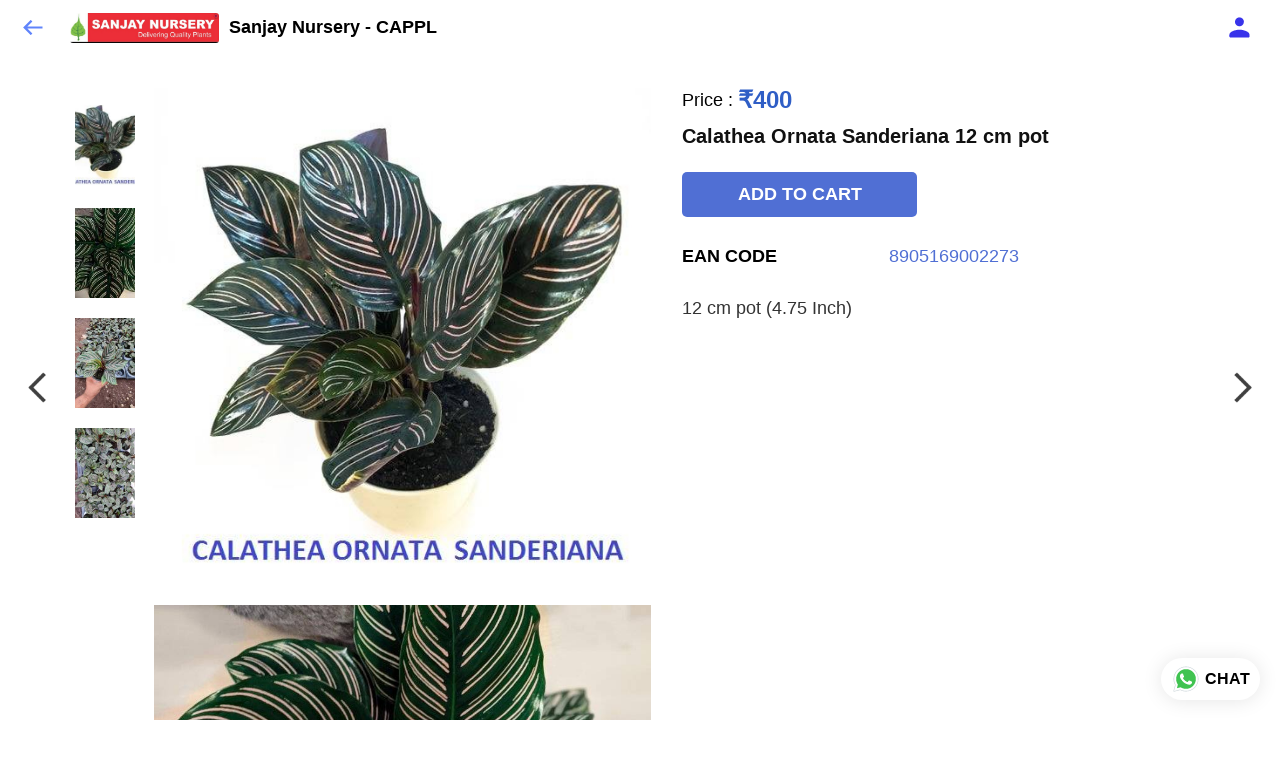

--- FILE ---
content_type: text/html; charset=utf-8
request_url: https://catalog.sanjaynursery.com/s/gallery/sanjay-nursery---cappl/indoor-new-change/og5/product/-NGBwyyUeDpyr4-ug5P5
body_size: 76855
content:
<!DOCTYPE html><html lang=en><head><meta charset=UTF-8 /><link rel="shortcut icon" type=image/png href="https://d1h96izmtdkx5o.cloudfront.net/-L_uCAC-YA8g4_gITUx3.jpg?v=3"/><title>Calathea Ornata Sanderiana 12 cm pot | Sanjay Nursery - CAPPL</title><meta name=theme-color content=#fafafa /><meta name=viewport content="width=device-width,initial-scale=1"/><meta name=description content="12 cm pot (4.75 Inch)
"><meta http-equiv=X-UA-Compatible content="ie=edge"/><meta property=og:title content="Buy Calathea Ornata Sanderiana 12 cm pot online at best price from Sanjay Nursery - CAPPL"/><meta property=og:image content=https://do9uy4stciz2v.cloudfront.net/-L_uCAC-YA8g4_gITUx2/products_600/-McJ4D_AZ2_ujr-rbTGH.jpg /><meta property=og:type content=article /><meta property=og:image:height content=1036 /><meta property=og:image:width content=774 /><meta property=og:description content="12 cm pot (4.75 Inch)
"/><meta property=og:site_name content="Sanjay Nursery - CAPPL"/><meta name=twitter:card content=summary /><meta name=twitter:title content="Buy Calathea Ornata Sanderiana 12 cm pot online at best price from Sanjay Nursery - CAPPL"/><meta name=twitter:description content="12 cm pot (4.75 Inch)
"/><meta name=twitter:image content=https://do9uy4stciz2v.cloudfront.net/-L_uCAC-YA8g4_gITUx2/products_600/-McJ4D_AZ2_ujr-rbTGH.jpg /><meta name=google content=notranslate /><meta name=referrer content=strict-origin-when-cross-origin /><link rel=preconnect href=https://catalogue-cdn.quicksell.co/s/ fetchpriority=high /><link rel=dns-prefetch href=https://catalogue-cdn.quicksell.co/s/ fetchpriority=high /><link rel=preconnect href=https://qs-catalogue-banners.s3-accelerate.amazonaws.com fetchpriority=high /><link rel=dns-prefetch href=https://qs-catalogue-banners.s3-accelerate.amazonaws.com fetchpriority=high /><link rel=preconnect href=https://d19s00k70wfv0n.cloudfront.net fetchpriority=high /><link rel=dns-prefetch href=https://d19s00k70wfv0n.cloudfront.net fetchpriority=high /><link rel=preconnect href=https://s3.amazonaws.com/quicksales fetchpriority=high /><link rel=dns-prefetch href=https://s3.amazonaws.com/quicksales fetchpriority=high /><link rel=preconnect href=https://do9uy4stciz2v.cloudfront.net fetchpriority=high /><link rel=dns-prefetch href=https://do9uy4stciz2v.cloudfront.net fetchpriority=high /><link rel=preconnect href=https://quicksales-processed-videos.s3.ap-south-1.amazonaws.com fetchpriority=high /><link rel=dns-prefetch href=https://quicksales-processed-videos.s3.ap-south-1.amazonaws.com fetchpriority=high /><link rel=preconnect href=https://duid26tx7z2bo.cloudfront.net fetchpriority=high /><link rel=dns-prefetch href=https://duid26tx7z2bo.cloudfront.net fetchpriority=high /><link rel=preconnect href=https://s3.ap-south-1.amazonaws.com/quicksell-logos fetchpriority=high /><link rel=dns-prefetch href=https://s3.ap-south-1.amazonaws.com/quicksell-logos fetchpriority=high /><link rel=preconnect href=https://d1h96izmtdkx5o.cloudfront.net fetchpriority=high /><link rel=dns-prefetch href=https://d1h96izmtdkx5o.cloudfront.net fetchpriority=high /><link rel=preconnect href=https://cdn.quicksell.co fetchpriority=high /><link rel=dns-prefetch href=https://cdn.quicksell.co fetchpriority=high /><link rel=preconnect href=https://video-cdn.quicksell.co fetchpriority=high /><link rel=dns-prefetch href=https://video-cdn.quicksell.co fetchpriority=high /><meta name=metaData content="{&#34;companyId&#34;:&#34;-L_uCAC-YA8g4_gITUx3&#34;,&#34;companyName&#34;:&#34;Sanjay Nursery - CAPPL&#34;,&#34;logoExists&#34;:true,&#34;logoVersion&#34;:3,&#34;logoHeight&#34;:185,&#34;logoWidth&#34;:917,&#34;logoType&#34;:&#34;jpg&#34;,&#34;logoUrl&#34;:&#34;https://d1h96izmtdkx5o.cloudfront.net/-L_uCAC-YA8g4_gITUx3.jpg?v=3&#34;,&#34;catalogueTitle&#34;:&#34;INDOOR NEW CHANGE&#34;,&#34;title&#34;:&#34;Calathea Ornata Sanderiana 12 cm pot | Sanjay Nursery - CAPPL&#34;,&#34;thumbUrl&#34;:&#34;https://do9uy4stciz2v.cloudfront.net/-L_uCAC-YA8g4_gITUx2/products_200/-Nh6Bc2oVIjlKT67-jqn.jpg&#34;,&#34;og:title&#34;:&#34;Buy Calathea Ornata Sanderiana 12 cm pot online at best price from Sanjay Nursery - CAPPL&#34;,&#34;og:image&#34;:&#34;https://do9uy4stciz2v.cloudfront.net/-L_uCAC-YA8g4_gITUx2/products_600/-Nh6Bc2oVIjlKT67-jqn.jpg&#34;,&#34;isOgImageProductPicture&#34;:true,&#34;productPictureHeight&#34;:1036,&#34;productPictureWidth&#34;:774,&#34;og:description&#34;:&#34;12 cm pot (4.75 Inch)\n&#34;,&#34;og:productImage&#34;:&#34;https://do9uy4stciz2v.cloudfront.net/-L_uCAC-YA8g4_gITUx2/products_600/-McJ4D_AZ2_ujr-rbTGH.jpg&#34;,&#34;og:productName&#34;:&#34;Calathea Ornata Sanderiana 12 cm pot&#34;,&#34;og:productDescription&#34;:&#34;12 cm pot (4.75 Inch)\n&#34;,&#34;shouldLoadShim&#34;:false,&#34;htmlThemeColor&#34;:&#34;#fafafa&#34;}"/><meta name=amalgam content="{&#34;showcase&#34;:{&#34;id&#34;:&#34;-NG08g6q-iItYQQ-GdZC&#34;,&#34;catalogueId&#34;:&#34;-NG05siquENDA1T6-6Zu&#34;,&#34;sentByCompanyId&#34;:&#34;-L_uCAC-YA8g4_gITUx3&#34;,&#34;sentByUserId&#34;:&#34;-L_uCAC-YA8g4_gITUx2&#34;,&#34;companySlug&#34;:&#34;sanjay-nursery---cappl&#34;,&#34;catalogueSlug&#34;:&#34;indoor-new-change&#34;,&#34;randomSlug&#34;:&#34;cdg&#34;,&#34;verifyOTP&#34;:null,&#34;requestIdentity&#34;:false,&#34;dateCreated&#34;:&#34;2022-11-04T05:39:30.031Z&#34;,&#34;dateUpdated&#34;:&#34;2025-06-06T04:27:06.726Z&#34;,&#34;dateExpired&#34;:null,&#34;dateDeleted&#34;:null,&#34;isHidden&#34;:null,&#34;pictureUrl&#34;:null,&#34;pictures&#34;:{},&#34;videos&#34;:{}},&#34;isVisitorBlocked&#34;:false,&#34;userId&#34;:&#34;-L_uCAC-YA8g4_gITUx2&#34;,&#34;companyId&#34;:&#34;-L_uCAC-YA8g4_gITUx3&#34;,&#34;user&#34;:{&#34;id&#34;:&#34;-L_uCAC-YA8g4_gITUx2&#34;,&#34;name&#34;:&#34;Sanjay Nursery&#34;,&#34;email&#34;:&#34;chhajedgarden@gmail.com&#34;,&#34;phone&#34;:&#34;+919225337601&#34;,&#34;profileImageURL&#34;:&#34;&#34;,&#34;pictureUrl&#34;:null,&#34;pictures&#34;:{},&#34;videos&#34;:{}},&#34;companyName&#34;:&#34;Sanjay Nursery - CAPPL&#34;,&#34;companyAddress&#34;:{&#34;city&#34;:&#34;Pune &#34;,&#34;state&#34;:&#34;Maharashtra&#34;,&#34;country&#34;:&#34;India &#34;,&#34;pincode&#34;:&#34;412201&#34;,&#34;addressLineOne&#34;:&#34;Sanjay Nursery&#34;,&#34;addressLineTwo&#34;:&#34;Arihant, S No -877, Kadam Wak Wasti, Pune Solapur Road , Loni Kalbhor Pune . Website : www.sanjaynursery.com&#34;},&#34;formattedAddress&#34;:&#34;Sanjay Nursery, Arihant, S No -877, Kadam Wak Wasti, Pune Solapur Road , Loni Kalbhor Pune . Website : www.sanjaynursery.com, Pune  - 412201, India , Maharashtra&#34;,&#34;currencyCode&#34;:&#34;INR&#34;,&#34;currencySymbol&#34;:&#34;₹&#34;,&#34;logoVersion&#34;:3,&#34;logoExists&#34;:true,&#34;altLogoVersion&#34;:&#34;&#34;,&#34;altLogoExists&#34;:false,&#34;paymentPlan&#34;:&#34;PLATINUM&#34;,&#34;pureWhitelabel&#34;:false,&#34;experiments&#34;:{&#34;showSkuBarcode&#34;:false,&#34;invoiceName&#34;:&#34;Estimate&#34;,&#34;showDesc&#34;:true,&#34;requestIdentityTime&#34;:15,&#34;chatNowAutoExpand&#34;:false,&#34;chatNowExpandTimeout&#34;:20,&#34;chatNowPopover&#34;:true,&#34;landingPage&#34;:&#34;company-open&#34;,&#34;payUmoneyLink&#34;:null,&#34;inquiryBox&#34;:&#34;single-click&#34;,&#34;inquiryText&#34;:&#34;Add to list&#34;,&#34;inquirySuccessText&#34;:&#34;Added to list&#34;,&#34;inquirySuccessPopover&#34;:&#34;in list&#34;,&#34;inquiryReviewTitle&#34;:&#34;My list&#34;,&#34;homeLayout&#34;:&#34;grid&#34;,&#34;companyHomeLayout&#34;:&#34;grid&#34;,&#34;selectedThemeId&#34;:&#34;light&#34;,&#34;receiveOrderOnWhatsapp&#34;:true,&#34;showPoweredBy&#34;:true,&#34;facebookPixelId&#34;:null,&#34;facebookPixelIds&#34;:[],&#34;aspectRatioRange&#34;:0.1,&#34;hideInquiryTutorial&#34;:false,&#34;action-button-id&#34;:&#34;add_to_cart&#34;,&#34;outOfStockLabelText&#34;:&#34;Out of stock&#34;,&#34;showOutOfStockProduct&#34;:false,&#34;outOfStockLabelId&#34;:&#34;OUT_OF_STOCK_DEFAULT&#34;,&#34;i18n&#34;:&#34;en_US&#34;,&#34;appI18n&#34;:&#34;en_US&#34;,&#34;allowOrdersOnOutOfStock&#34;:false,&#34;inquiryDownloadDisabled&#34;:false,&#34;trackInventory&#34;:false,&#34;autoReduceInventory&#34;:&#34;VISITOR&#34;,&#34;acceptPaymentsOnOrderConfirmation&#34;:false,&#34;showPaymentGateway&#34;:false,&#34;pdfDownloadFromWeb&#34;:true,&#34;subscriptionEnabled&#34;:false,&#34;removeCatalogueProductBadges&#34;:false,&#34;removeCatalogueProductPrice&#34;:false,&#34;enableProductDownload&#34;:true,&#34;captureShippingAddress&#34;:true,&#34;orderConfirmationCustomMessage&#34;:&#34;Dear Customer, \n\nPlease share your order number and the order copy to the sales associate that you are in touch with. This is very important. \n\nFor eg. if you were in touch with 9225337601 from our team send your order on that no. \n\nAnd if you were in touch with 7303231231 send your order on that number. \n\n\nThank you for your order. You will receive an excel Quote with the Payment and shipping information. \n\nIncase of any queries please get in touch with the team on whatsapp.  Our most preferred way of communication is whatsapp messages. \n\n\nThank You, \nTeam Sanjay Nursery. \n9225337601 \n7303231231&#34;,&#34;cataloguePaymentMethods&#34;:{},&#34;inquiryTextInputPlaceholder&#34;:null,&#34;removeHomeGridAddToList&#34;:false,&#34;removeCatalogueAddToList&#34;:false,&#34;removeGalleryAddToList&#34;:false,&#34;showGalleryDoubleTickSendInquiry&#34;:false,&#34;removeCompanyNameFromCatalogueHeader&#34;:false,&#34;removeGroupCatalogueGradient&#34;:true,&#34;removeGroupCatalogueTitle&#34;:false,&#34;removeCompanyContactDetailsFromCatalogue&#34;:false,&#34;removeCatalogueCountFromGroupCatalogue&#34;:false,&#34;homePageHeadline&#34;:null,&#34;largeGroupCatalogueLogo&#34;:false,&#34;mediumGroupCatalogueLogo&#34;:false,&#34;firstProductAsCover&#34;:false,&#34;minOrderAmount&#34;:null,&#34;getDailyReports&#34;:true,&#34;groupVideoBanner&#34;:null,&#34;groupVideoYoutubeId&#34;:null,&#34;groupBackgroundContain&#34;:false,&#34;shippingCost&#34;:true,&#34;removeGroupCompanyCard&#34;:false,&#34;removeSingleCompanyCard&#34;:false,&#34;removeGroupCompanyHeader&#34;:false,&#34;removeSingleCompanyHeader&#34;:false,&#34;allCatalogueGridImagesContain&#34;:false,&#34;minOrderQuantity&#34;:null,&#34;forceRemoveCreateFreeCatalogueBanner&#34;:false,&#34;showImagesInPdf&#34;:true,&#34;syncInventoryWithReseller&#34;:null,&#34;groupCatalogueCustomAspectRatio&#34;:null,&#34;hideSendOrderReceiptOnEmail&#34;:false,&#34;disableAnalytics&#34;:false,&#34;useQueueForFirebaseAnalytics&#34;:false,&#34;firebaseAnalyticsViewTimeInterval&#34;:5,&#34;showPoweredBySetting&#34;:false,&#34;overwriteProductPriceOnPublish&#34;:false,&#34;showCouponSection&#34;:true,&#34;shouldDoResellerCatalogueDiffSync&#34;:false,&#34;requestLeadIdentity&#34;:false,&#34;actionButtonId&#34;:&#34;add_to_cart&#34;,&#34;removeCustomerDetailsFromPdf&#34;:true,&#34;productType&#34;:&#34;BASIC&#34;,&#34;productTileImageSize&#34;:null,&#34;hideCompanyNameFromCatalogueHeader&#34;:false,&#34;centerAlignCompanyNameAndLogoInCatalogueHeader&#34;:false,&#34;jewelleryPriceBreakUpConfig&#34;:null,&#34;hideDoubleTickPoweredBy&#34;:false,&#34;hideProfilePageSection&#34;:false,&#34;sendOrderToSupplier&#34;:true,&#34;renderMagnifiedGalleryImages&#34;:false,&#34;hideGalleryPageNextPrevButtons&#34;:false,&#34;disableChatCrmWidget&#34;:false,&#34;lastOrderIdSequence&#34;:null,&#34;quickcomments&#34;:true,&#34;product-training&#34;:{&#34;enabled&#34;:true},&#34;createFreeCatalogueBannerVisible&#34;:true,&#34;productsTagwiseView&#34;:true,&#34;imageBackgroundColor&#34;:&#34;FFFFFF&#34;,&#34;removeBlur&#34;:true,&#34;pushToQueueRetryCount&#34;:3,&#34;requestIdentityModal&#34;:false,&#34;resellAllowed&#34;:false,&#34;sendcommentto&#34;:&#34;company&#34;,&#34;bundle_load_threshold&#34;:7000,&#34;businessTypes&#34;:{&#34;-L2j9SMpo9R7UemvdhUK&#34;:{&#34;id&#34;:&#34;-L2j9SMpo9R7UemvdhUK&#34;,&#34;name&#34;:&#34;Electronics &amp; Electrical Supplies&#34;,&#34;position&#34;:0},&#34;-L2j9SMs8ii10-WqNUQU&#34;:{&#34;id&#34;:&#34;-L2j9SMs8ii10-WqNUQU&#34;,&#34;name&#34;:&#34;Industrial Machinery &amp; Equipments&#34;,&#34;position&#34;:1},&#34;-L2j9SMtmEZga9f5oiHG&#34;:{&#34;id&#34;:&#34;-L2j9SMtmEZga9f5oiHG&#34;,&#34;name&#34;:&#34;Construction Machinery &amp; Supplies&#34;,&#34;position&#34;:2},&#34;-L2j9SMtmEZga9f5oiHH&#34;:{&#34;id&#34;:&#34;-L2j9SMtmEZga9f5oiHH&#34;,&#34;name&#34;:&#34;Automobiles Spare Parts &amp; Services&#34;,&#34;position&#34;:3},&#34;-L2j9SMtmEZga9f5oiHI&#34;:{&#34;id&#34;:&#34;-L2j9SMtmEZga9f5oiHI&#34;,&#34;name&#34;:&#34;Logistics &amp; Transportation&#34;,&#34;position&#34;:4},&#34;-L2j9SMtmEZga9f5oiHJ&#34;:{&#34;id&#34;:&#34;-L2j9SMtmEZga9f5oiHJ&#34;,&#34;name&#34;:&#34;Industrial Supplies&#34;,&#34;position&#34;:5},&#34;-L2j9SMtmEZga9f5oiHK&#34;:{&#34;id&#34;:&#34;-L2j9SMtmEZga9f5oiHK&#34;,&#34;name&#34;:&#34;Business Services &amp; Consultants&#34;,&#34;position&#34;:6},&#34;-L2j9SMu_EwzL8DTSnG_&#34;:{&#34;id&#34;:&#34;-L2j9SMu_EwzL8DTSnG_&#34;,&#34;name&#34;:&#34;Food &amp; Beverages&#34;,&#34;position&#34;:7},&#34;-L2j9SMu_EwzL8DTSnGa&#34;:{&#34;id&#34;:&#34;-L2j9SMu_EwzL8DTSnGa&#34;,&#34;name&#34;:&#34;Event Management&#34;,&#34;position&#34;:8},&#34;-L2j9SMu_EwzL8DTSnGb&#34;:{&#34;id&#34;:&#34;-L2j9SMu_EwzL8DTSnGb&#34;,&#34;name&#34;:&#34;Apparels Clothing &amp; Footwear&#34;,&#34;position&#34;:9},&#34;-L2j9SMu_EwzL8DTSnGc&#34;:{&#34;id&#34;:&#34;-L2j9SMu_EwzL8DTSnGc&#34;,&#34;name&#34;:&#34;Explore more A to Z&#34;,&#34;position&#34;:10},&#34;-L2j9SMu_EwzL8DTSnGd&#34;:{&#34;id&#34;:&#34;-L2j9SMu_EwzL8DTSnGd&#34;,&#34;name&#34;:&#34;Advertising &amp; PR Services&#34;,&#34;position&#34;:11},&#34;-L2j9SMu_EwzL8DTSnGe&#34;:{&#34;id&#34;:&#34;-L2j9SMu_EwzL8DTSnGe&#34;,&#34;name&#34;:&#34;Agriculture Produce &amp; Equipments&#34;,&#34;position&#34;:12},&#34;-L2j9SMu_EwzL8DTSnGf&#34;:{&#34;id&#34;:&#34;-L2j9SMu_EwzL8DTSnGf&#34;,&#34;name&#34;:&#34;Ayurvedic Drugs &amp; Products&#34;,&#34;position&#34;:13},&#34;-L2j9SMvDewtMprWKBtz&#34;:{&#34;id&#34;:&#34;-L2j9SMvDewtMprWKBtz&#34;,&#34;name&#34;:&#34;Beauty &amp; Healthcare&#34;,&#34;position&#34;:14},&#34;-L2j9SMvDewtMprWKBu-&#34;:{&#34;id&#34;:&#34;-L2j9SMvDewtMprWKBu-&#34;,&#34;name&#34;:&#34;Books &amp; Stationaries&#34;,&#34;position&#34;:15},&#34;-L2j9SMvDewtMprWKBu0&#34;:{&#34;id&#34;:&#34;-L2j9SMvDewtMprWKBu0&#34;,&#34;name&#34;:&#34;Chemical Products &amp; Equipments&#34;,&#34;position&#34;:16},&#34;-L2j9SMvDewtMprWKBu1&#34;:{&#34;id&#34;:&#34;-L2j9SMvDewtMprWKBu1&#34;,&#34;name&#34;:&#34;Corporate IT Components &amp; Services&#34;,&#34;position&#34;:17},&#34;-L2j9SMvDewtMprWKBu2&#34;:{&#34;id&#34;:&#34;-L2j9SMvDewtMprWKBu2&#34;,&#34;name&#34;:&#34;Corporate Travel &amp; Outing&#34;,&#34;position&#34;:18},&#34;-L2j9SMvDewtMprWKBu3&#34;:{&#34;id&#34;:&#34;-L2j9SMvDewtMprWKBu3&#34;,&#34;name&#34;:&#34;Engineering Services&#34;,&#34;position&#34;:19},&#34;-L2j9SMvDewtMprWKBu4&#34;:{&#34;id&#34;:&#34;-L2j9SMvDewtMprWKBu4&#34;,&#34;name&#34;:&#34;Fashion Accessories&#34;,&#34;position&#34;:20},&#34;-L2j9SMwm-ztSE4WAC6u&#34;:{&#34;id&#34;:&#34;-L2j9SMwm-ztSE4WAC6u&#34;,&#34;name&#34;:&#34;Film &amp; Movie Production&#34;,&#34;position&#34;:21},&#34;-L2j9SMwm-ztSE4WAC6v&#34;:{&#34;id&#34;:&#34;-L2j9SMwm-ztSE4WAC6v&#34;,&#34;name&#34;:&#34;Furniture &amp; Hardware Products&#34;,&#34;position&#34;:22},&#34;-L2j9SMwm-ztSE4WAC6w&#34;:{&#34;id&#34;:&#34;-L2j9SMwm-ztSE4WAC6w&#34;,&#34;name&#34;:&#34;Gardening Tools &amp; Services&#34;,&#34;position&#34;:23},&#34;-L2j9SMwm-ztSE4WAC6x&#34;:{&#34;id&#34;:&#34;-L2j9SMwm-ztSE4WAC6x&#34;,&#34;name&#34;:&#34;Gems &amp; Jewellery&#34;,&#34;position&#34;:24},&#34;-L2j9SMwm-ztSE4WAC6y&#34;:{&#34;id&#34;:&#34;-L2j9SMwm-ztSE4WAC6y&#34;,&#34;name&#34;:&#34;Gifts Handicrafts &amp; Decoratives&#34;,&#34;position&#34;:25},&#34;-L2j9SMwm-ztSE4WAC6z&#34;:{&#34;id&#34;:&#34;-L2j9SMwm-ztSE4WAC6z&#34;,&#34;name&#34;:&#34;Goods &amp; Services On Hire&#34;,&#34;position&#34;:26},&#34;-L2j9SMwm-ztSE4WAC7-&#34;:{&#34;id&#34;:&#34;-L2j9SMwm-ztSE4WAC7-&#34;,&#34;name&#34;:&#34;Heavy Transport Components &amp; Parts&#34;,&#34;position&#34;:27},&#34;-L2j9SMxLogTgPBNbd91&#34;:{&#34;id&#34;:&#34;-L2j9SMxLogTgPBNbd91&#34;,&#34;name&#34;:&#34;Home Supplies&#34;,&#34;position&#34;:28},&#34;-L2j9SMxLogTgPBNbd92&#34;:{&#34;id&#34;:&#34;-L2j9SMxLogTgPBNbd92&#34;,&#34;name&#34;:&#34;Housekeeping &amp; Facility Management&#34;,&#34;position&#34;:29},&#34;-L2j9SMxLogTgPBNbd93&#34;:{&#34;id&#34;:&#34;-L2j9SMxLogTgPBNbd93&#34;,&#34;name&#34;:&#34;Human Resource Services&#34;,&#34;position&#34;:30},&#34;-L2j9SMxLogTgPBNbd94&#34;:{&#34;id&#34;:&#34;-L2j9SMxLogTgPBNbd94&#34;,&#34;name&#34;:&#34;Industrial Tools &amp; Services&#34;,&#34;position&#34;:31},&#34;-L2j9SMxLogTgPBNbd95&#34;:{&#34;id&#34;:&#34;-L2j9SMxLogTgPBNbd95&#34;,&#34;name&#34;:&#34;Interior Designers &amp; Architecture&#34;,&#34;position&#34;:32},&#34;-L2j9SMxLogTgPBNbd96&#34;:{&#34;id&#34;:&#34;-L2j9SMxLogTgPBNbd96&#34;,&#34;name&#34;:&#34;Kitchenware &amp; Appliances&#34;,&#34;position&#34;:33},&#34;-L2j9SMxLogTgPBNbd97&#34;:{&#34;id&#34;:&#34;-L2j9SMxLogTgPBNbd97&#34;,&#34;name&#34;:&#34;Laboratory &amp; Testing Equipment&#34;,&#34;position&#34;:34},&#34;-L2j9SMyGDCT6xFuRd7x&#34;:{&#34;id&#34;:&#34;-L2j9SMyGDCT6xFuRd7x&#34;,&#34;name&#34;:&#34;Leather Goods &amp; Accessories&#34;,&#34;position&#34;:35},&#34;-L2j9SMyGDCT6xFuRd7y&#34;:{&#34;id&#34;:&#34;-L2j9SMyGDCT6xFuRd7y&#34;,&#34;name&#34;:&#34;Luggage &amp; Bags&#34;,&#34;position&#34;:36},&#34;-L2j9SMyGDCT6xFuRd7z&#34;:{&#34;id&#34;:&#34;-L2j9SMyGDCT6xFuRd7z&#34;,&#34;name&#34;:&#34;Mechanical Components &amp; Services&#34;,&#34;position&#34;:37},&#34;-L2j9SMyGDCT6xFuRd8-&#34;:{&#34;id&#34;:&#34;-L2j9SMyGDCT6xFuRd8-&#34;,&#34;name&#34;:&#34;Metals &amp; Metal Products&#34;,&#34;position&#34;:38},&#34;-L2j9SMyGDCT6xFuRd80&#34;:{&#34;id&#34;:&#34;-L2j9SMyGDCT6xFuRd80&#34;,&#34;name&#34;:&#34;Office Electronics Stationery &amp; Services&#34;,&#34;position&#34;:39},&#34;-L2j9SMyGDCT6xFuRd81&#34;:{&#34;id&#34;:&#34;-L2j9SMyGDCT6xFuRd81&#34;,&#34;name&#34;:&#34;Packaging &amp; Labelling&#34;,&#34;position&#34;:40},&#34;-L2j9SMyGDCT6xFuRd82&#34;:{&#34;id&#34;:&#34;-L2j9SMyGDCT6xFuRd82&#34;,&#34;name&#34;:&#34;Paper &amp; Paper Products&#34;,&#34;position&#34;:41},&#34;-L2j9SMzLK2JMyfCogYn&#34;:{&#34;id&#34;:&#34;-L2j9SMzLK2JMyfCogYn&#34;,&#34;name&#34;:&#34;Pharmaceutical &amp; Medical Supplies&#34;,&#34;position&#34;:42},&#34;-L2j9SMzLK2JMyfCogYo&#34;:{&#34;id&#34;:&#34;-L2j9SMzLK2JMyfCogYo&#34;,&#34;name&#34;:&#34;Printing &amp; Publishing Services&#34;,&#34;position&#34;:43},&#34;-L2j9SMzLK2JMyfCogYp&#34;:{&#34;id&#34;:&#34;-L2j9SMzLK2JMyfCogYp&#34;,&#34;name&#34;:&#34;Security Equipment &amp; Services&#34;,&#34;position&#34;:44},&#34;-L2j9SMzLK2JMyfCogYq&#34;:{&#34;id&#34;:&#34;-L2j9SMzLK2JMyfCogYq&#34;,&#34;name&#34;:&#34;Sports &amp; Fitness&#34;,&#34;position&#34;:45},&#34;-L2j9SMzLK2JMyfCogYr&#34;:{&#34;id&#34;:&#34;-L2j9SMzLK2JMyfCogYr&#34;,&#34;name&#34;:&#34;Stone Artefacts &amp; Flooring&#34;,&#34;position&#34;:46},&#34;-L2j9SMzLK2JMyfCogYs&#34;:{&#34;id&#34;:&#34;-L2j9SMzLK2JMyfCogYs&#34;,&#34;name&#34;:&#34;Telecom Products &amp; Services&#34;,&#34;position&#34;:47},&#34;-L2j9SMzLK2JMyfCogYt&#34;:{&#34;id&#34;:&#34;-L2j9SMzLK2JMyfCogYt&#34;,&#34;name&#34;:&#34;Textile Goods &amp; Services&#34;,&#34;position&#34;:48},&#34;-L2j9SMzLK2JMyfCogYu&#34;:{&#34;id&#34;:&#34;-L2j9SMzLK2JMyfCogYu&#34;,&#34;name&#34;:&#34;Toys, Games &amp; Baby Care&#34;,&#34;position&#34;:49},&#34;-L2j9SN-IRjMyKZFCgQI&#34;:{&#34;id&#34;:&#34;-L2j9SN-IRjMyKZFCgQI&#34;,&#34;name&#34;:&#34;Vocational &amp; Corporate Training&#34;,&#34;position&#34;:50}},&#34;categories&#34;:{&#34;-L2j7PxhY6kZZvKSKf19&#34;:{&#34;icon&#34;:&#34;https://s3.ap-south-1.amazonaws.com/qs-business-categories/manufacturer.png&#34;,&#34;id&#34;:&#34;-L2j7PxhY6kZZvKSKf19&#34;,&#34;name&#34;:&#34;Manufacturer&#34;,&#34;position&#34;:0},&#34;-L2j7PxkUuk7LFN3nbNV&#34;:{&#34;icon&#34;:&#34;https://s3.ap-south-1.amazonaws.com/qs-business-categories/wholesaler.png&#34;,&#34;id&#34;:&#34;-L2j7PxkUuk7LFN3nbNV&#34;,&#34;name&#34;:&#34;Wholesaler&#34;,&#34;position&#34;:1},&#34;-L2j7PxkUuk7LFN3nbNW&#34;:{&#34;icon&#34;:&#34;https://s3.ap-south-1.amazonaws.com/qs-business-categories/distributor.png&#34;,&#34;id&#34;:&#34;-L2j7PxkUuk7LFN3nbNW&#34;,&#34;name&#34;:&#34;Distributor&#34;,&#34;position&#34;:2},&#34;-L2j7Pxl3ig-koFnlg-Q&#34;:{&#34;icon&#34;:&#34;https://s3.ap-south-1.amazonaws.com/qs-business-categories/retailer.png&#34;,&#34;id&#34;:&#34;-L2j7Pxl3ig-koFnlg-Q&#34;,&#34;name&#34;:&#34;Retailer&#34;,&#34;position&#34;:3},&#34;-L2j7Pxl3ig-koFnlg-R&#34;:{&#34;icon&#34;:&#34;https://s3.ap-south-1.amazonaws.com/qs-business-categories/buyer.png&#34;,&#34;id&#34;:&#34;-L2j7Pxl3ig-koFnlg-R&#34;,&#34;name&#34;:&#34;Buyer&#34;,&#34;position&#34;:4}},&#34;fb-preview&#34;:false,&#34;resellerGroupCreationAllowed&#34;:true,&#34;bulkOrderingView&#34;:{&#34;optionTypeId&#34;:&#34;ff8123ae-a505-11ec-9eac-2b33722db660&#34;,&#34;id&#34;:&#34;SIZES&#34;,&#34;SIZES&#34;:true},&#34;shareOnlyDefaultImage&#34;:false,&#34;defaultExperiments&#34;:{&#34;showSkuBarcode&#34;:false,&#34;invoiceName&#34;:&#34;Estimate&#34;,&#34;showDesc&#34;:true,&#34;requestIdentityTime&#34;:15,&#34;chatNowAutoExpand&#34;:true,&#34;chatNowExpandTimeout&#34;:20,&#34;chatNowPopover&#34;:true,&#34;landingPage&#34;:&#34;default&#34;,&#34;payUmoneyLink&#34;:null,&#34;inquiryBox&#34;:&#34;multi-click&#34;,&#34;inquiryText&#34;:&#34;Tap to star&#34;,&#34;inquirySuccessText&#34;:&#34;Starred&#34;,&#34;inquirySuccessPopover&#34;:&#34;starred&#34;,&#34;inquiryReviewTitle&#34;:&#34;Your starred items&#34;,&#34;homeLayout&#34;:&#34;grid&#34;,&#34;companyHomeLayout&#34;:&#34;grid&#34;,&#34;selectedThemeId&#34;:&#34;light&#34;,&#34;receiveOrderOnWhatsapp&#34;:true,&#34;showPoweredBy&#34;:true,&#34;facebookPixelId&#34;:null,&#34;facebookPixelIds&#34;:[],&#34;aspectRatioRange&#34;:0.1,&#34;hideInquiryTutorial&#34;:false,&#34;action-button-id&#34;:&#34;default&#34;,&#34;outOfStockLabelText&#34;:&#34;Out of stock&#34;,&#34;showOutOfStockProduct&#34;:true,&#34;outOfStockLabelId&#34;:&#34;OUT_OF_STOCK_DEFAULT&#34;,&#34;i18n&#34;:&#34;en_US&#34;,&#34;appI18n&#34;:&#34;en_US&#34;,&#34;allowOrdersOnOutOfStock&#34;:false,&#34;inquiryDownloadDisabled&#34;:false,&#34;trackInventory&#34;:false,&#34;autoReduceInventory&#34;:&#34;COMPANY&#34;,&#34;acceptPaymentsOnOrderConfirmation&#34;:false,&#34;showPaymentGateway&#34;:false,&#34;pdfDownloadFromWeb&#34;:false,&#34;subscriptionEnabled&#34;:false,&#34;removeCatalogueProductBadges&#34;:false,&#34;removeCatalogueProductPrice&#34;:false,&#34;enableProductDownload&#34;:false,&#34;captureShippingAddress&#34;:false,&#34;orderConfirmationCustomMessage&#34;:null,&#34;cataloguePaymentMethods&#34;:null,&#34;inquiryTextInputPlaceholder&#34;:null,&#34;removeHomeGridAddToList&#34;:false,&#34;removeCatalogueAddToList&#34;:false,&#34;removeGalleryAddToList&#34;:false,&#34;showGalleryDoubleTickSendInquiry&#34;:false,&#34;removeCompanyNameFromCatalogueHeader&#34;:false,&#34;removeGroupCatalogueGradient&#34;:true,&#34;removeGroupCatalogueTitle&#34;:false,&#34;removeCompanyContactDetailsFromCatalogue&#34;:false,&#34;removeCatalogueCountFromGroupCatalogue&#34;:false,&#34;homePageHeadline&#34;:null,&#34;largeGroupCatalogueLogo&#34;:false,&#34;mediumGroupCatalogueLogo&#34;:false,&#34;firstProductAsCover&#34;:false,&#34;minOrderAmount&#34;:null,&#34;getDailyReports&#34;:true,&#34;groupVideoBanner&#34;:null,&#34;groupVideoYoutubeId&#34;:null,&#34;groupBackgroundContain&#34;:false,&#34;shippingCost&#34;:null,&#34;removeGroupCompanyCard&#34;:false,&#34;removeSingleCompanyCard&#34;:false,&#34;removeGroupCompanyHeader&#34;:false,&#34;removeSingleCompanyHeader&#34;:false,&#34;allCatalogueGridImagesContain&#34;:false,&#34;minOrderQuantity&#34;:null,&#34;forceRemoveCreateFreeCatalogueBanner&#34;:false,&#34;showImagesInPdf&#34;:true,&#34;syncInventoryWithReseller&#34;:null,&#34;groupCatalogueCustomAspectRatio&#34;:null,&#34;hideSendOrderReceiptOnEmail&#34;:false,&#34;disableAnalytics&#34;:false,&#34;useQueueForFirebaseAnalytics&#34;:false,&#34;firebaseAnalyticsViewTimeInterval&#34;:5,&#34;showPoweredBySetting&#34;:true,&#34;overwriteProductPriceOnPublish&#34;:false,&#34;showCouponSection&#34;:true,&#34;shouldDoResellerCatalogueDiffSync&#34;:false,&#34;requestLeadIdentity&#34;:false,&#34;actionButtonId&#34;:&#34;add_to_cart&#34;,&#34;removeCustomerDetailsFromPdf&#34;:false,&#34;productType&#34;:null,&#34;productTileImageSize&#34;:null,&#34;hideCompanyNameFromCatalogueHeader&#34;:false,&#34;centerAlignCompanyNameAndLogoInCatalogueHeader&#34;:false,&#34;jewelleryPriceBreakUpConfig&#34;:null,&#34;hideDoubleTickPoweredBy&#34;:false,&#34;hideProfilePageSection&#34;:false,&#34;sendOrderToSupplier&#34;:true,&#34;renderMagnifiedGalleryImages&#34;:false,&#34;hideGalleryPageNextPrevButtons&#34;:false,&#34;disableChatCrmWidget&#34;:false,&#34;lastOrderIdSequence&#34;:null}},&#34;companyExperiments&#34;:{&#34;showSkuBarcode&#34;:false,&#34;invoiceName&#34;:&#34;Estimate&#34;,&#34;showDesc&#34;:true,&#34;requestIdentityTime&#34;:15,&#34;chatNowAutoExpand&#34;:false,&#34;chatNowExpandTimeout&#34;:20,&#34;chatNowPopover&#34;:true,&#34;landingPage&#34;:&#34;company-open&#34;,&#34;payUmoneyLink&#34;:null,&#34;inquiryBox&#34;:&#34;single-click&#34;,&#34;inquiryText&#34;:&#34;Add to list&#34;,&#34;inquirySuccessText&#34;:&#34;Added to list&#34;,&#34;inquirySuccessPopover&#34;:&#34;in list&#34;,&#34;inquiryReviewTitle&#34;:&#34;My list&#34;,&#34;homeLayout&#34;:&#34;grid&#34;,&#34;companyHomeLayout&#34;:&#34;grid&#34;,&#34;selectedThemeId&#34;:&#34;light&#34;,&#34;receiveOrderOnWhatsapp&#34;:true,&#34;showPoweredBy&#34;:true,&#34;facebookPixelId&#34;:null,&#34;facebookPixelIds&#34;:[],&#34;aspectRatioRange&#34;:0.1,&#34;hideInquiryTutorial&#34;:false,&#34;action-button-id&#34;:&#34;add_to_cart&#34;,&#34;outOfStockLabelText&#34;:&#34;Out of stock&#34;,&#34;showOutOfStockProduct&#34;:false,&#34;outOfStockLabelId&#34;:&#34;OUT_OF_STOCK_DEFAULT&#34;,&#34;i18n&#34;:&#34;en_US&#34;,&#34;appI18n&#34;:&#34;en_US&#34;,&#34;allowOrdersOnOutOfStock&#34;:false,&#34;inquiryDownloadDisabled&#34;:false,&#34;trackInventory&#34;:false,&#34;autoReduceInventory&#34;:&#34;VISITOR&#34;,&#34;acceptPaymentsOnOrderConfirmation&#34;:false,&#34;showPaymentGateway&#34;:false,&#34;pdfDownloadFromWeb&#34;:true,&#34;subscriptionEnabled&#34;:false,&#34;removeCatalogueProductBadges&#34;:false,&#34;removeCatalogueProductPrice&#34;:false,&#34;enableProductDownload&#34;:true,&#34;captureShippingAddress&#34;:true,&#34;orderConfirmationCustomMessage&#34;:&#34;Dear Customer, \n\nPlease share your order number and the order copy to the sales associate that you are in touch with. This is very important. \n\nFor eg. if you were in touch with 9225337601 from our team send your order on that no. \n\nAnd if you were in touch with 7303231231 send your order on that number. \n\n\nThank you for your order. You will receive an excel Quote with the Payment and shipping information. \n\nIncase of any queries please get in touch with the team on whatsapp.  Our most preferred way of communication is whatsapp messages. \n\n\nThank You, \nTeam Sanjay Nursery. \n9225337601 \n7303231231&#34;,&#34;cataloguePaymentMethods&#34;:{},&#34;inquiryTextInputPlaceholder&#34;:null,&#34;removeHomeGridAddToList&#34;:false,&#34;removeCatalogueAddToList&#34;:false,&#34;removeGalleryAddToList&#34;:false,&#34;showGalleryDoubleTickSendInquiry&#34;:false,&#34;removeCompanyNameFromCatalogueHeader&#34;:false,&#34;removeGroupCatalogueGradient&#34;:true,&#34;removeGroupCatalogueTitle&#34;:false,&#34;removeCompanyContactDetailsFromCatalogue&#34;:false,&#34;removeCatalogueCountFromGroupCatalogue&#34;:false,&#34;homePageHeadline&#34;:null,&#34;largeGroupCatalogueLogo&#34;:false,&#34;mediumGroupCatalogueLogo&#34;:false,&#34;firstProductAsCover&#34;:false,&#34;minOrderAmount&#34;:null,&#34;getDailyReports&#34;:true,&#34;groupVideoBanner&#34;:null,&#34;groupVideoYoutubeId&#34;:null,&#34;groupBackgroundContain&#34;:false,&#34;shippingCost&#34;:true,&#34;removeGroupCompanyCard&#34;:false,&#34;removeSingleCompanyCard&#34;:false,&#34;removeGroupCompanyHeader&#34;:false,&#34;removeSingleCompanyHeader&#34;:false,&#34;allCatalogueGridImagesContain&#34;:false,&#34;minOrderQuantity&#34;:null,&#34;forceRemoveCreateFreeCatalogueBanner&#34;:false,&#34;showImagesInPdf&#34;:true,&#34;syncInventoryWithReseller&#34;:null,&#34;groupCatalogueCustomAspectRatio&#34;:null,&#34;hideSendOrderReceiptOnEmail&#34;:false,&#34;disableAnalytics&#34;:false,&#34;useQueueForFirebaseAnalytics&#34;:false,&#34;firebaseAnalyticsViewTimeInterval&#34;:5,&#34;showPoweredBySetting&#34;:false,&#34;overwriteProductPriceOnPublish&#34;:false,&#34;showCouponSection&#34;:true,&#34;shouldDoResellerCatalogueDiffSync&#34;:false,&#34;requestLeadIdentity&#34;:false,&#34;actionButtonId&#34;:&#34;add_to_cart&#34;,&#34;removeCustomerDetailsFromPdf&#34;:true,&#34;productType&#34;:&#34;BASIC&#34;,&#34;productTileImageSize&#34;:null,&#34;hideCompanyNameFromCatalogueHeader&#34;:false,&#34;centerAlignCompanyNameAndLogoInCatalogueHeader&#34;:false,&#34;jewelleryPriceBreakUpConfig&#34;:null,&#34;hideDoubleTickPoweredBy&#34;:false,&#34;hideProfilePageSection&#34;:false,&#34;sendOrderToSupplier&#34;:true,&#34;renderMagnifiedGalleryImages&#34;:false,&#34;hideGalleryPageNextPrevButtons&#34;:false,&#34;disableChatCrmWidget&#34;:false,&#34;lastOrderIdSequence&#34;:null,&#34;quickcomments&#34;:true,&#34;product-training&#34;:{&#34;enabled&#34;:true},&#34;createFreeCatalogueBannerVisible&#34;:true,&#34;productsTagwiseView&#34;:true,&#34;imageBackgroundColor&#34;:&#34;FFFFFF&#34;,&#34;removeBlur&#34;:true,&#34;pushToQueueRetryCount&#34;:3,&#34;requestIdentityModal&#34;:false,&#34;resellAllowed&#34;:false,&#34;sendcommentto&#34;:&#34;company&#34;,&#34;bundle_load_threshold&#34;:7000,&#34;businessTypes&#34;:{&#34;-L2j9SMpo9R7UemvdhUK&#34;:{&#34;id&#34;:&#34;-L2j9SMpo9R7UemvdhUK&#34;,&#34;name&#34;:&#34;Electronics &amp; Electrical Supplies&#34;,&#34;position&#34;:0},&#34;-L2j9SMs8ii10-WqNUQU&#34;:{&#34;id&#34;:&#34;-L2j9SMs8ii10-WqNUQU&#34;,&#34;name&#34;:&#34;Industrial Machinery &amp; Equipments&#34;,&#34;position&#34;:1},&#34;-L2j9SMtmEZga9f5oiHG&#34;:{&#34;id&#34;:&#34;-L2j9SMtmEZga9f5oiHG&#34;,&#34;name&#34;:&#34;Construction Machinery &amp; Supplies&#34;,&#34;position&#34;:2},&#34;-L2j9SMtmEZga9f5oiHH&#34;:{&#34;id&#34;:&#34;-L2j9SMtmEZga9f5oiHH&#34;,&#34;name&#34;:&#34;Automobiles Spare Parts &amp; Services&#34;,&#34;position&#34;:3},&#34;-L2j9SMtmEZga9f5oiHI&#34;:{&#34;id&#34;:&#34;-L2j9SMtmEZga9f5oiHI&#34;,&#34;name&#34;:&#34;Logistics &amp; Transportation&#34;,&#34;position&#34;:4},&#34;-L2j9SMtmEZga9f5oiHJ&#34;:{&#34;id&#34;:&#34;-L2j9SMtmEZga9f5oiHJ&#34;,&#34;name&#34;:&#34;Industrial Supplies&#34;,&#34;position&#34;:5},&#34;-L2j9SMtmEZga9f5oiHK&#34;:{&#34;id&#34;:&#34;-L2j9SMtmEZga9f5oiHK&#34;,&#34;name&#34;:&#34;Business Services &amp; Consultants&#34;,&#34;position&#34;:6},&#34;-L2j9SMu_EwzL8DTSnG_&#34;:{&#34;id&#34;:&#34;-L2j9SMu_EwzL8DTSnG_&#34;,&#34;name&#34;:&#34;Food &amp; Beverages&#34;,&#34;position&#34;:7},&#34;-L2j9SMu_EwzL8DTSnGa&#34;:{&#34;id&#34;:&#34;-L2j9SMu_EwzL8DTSnGa&#34;,&#34;name&#34;:&#34;Event Management&#34;,&#34;position&#34;:8},&#34;-L2j9SMu_EwzL8DTSnGb&#34;:{&#34;id&#34;:&#34;-L2j9SMu_EwzL8DTSnGb&#34;,&#34;name&#34;:&#34;Apparels Clothing &amp; Footwear&#34;,&#34;position&#34;:9},&#34;-L2j9SMu_EwzL8DTSnGc&#34;:{&#34;id&#34;:&#34;-L2j9SMu_EwzL8DTSnGc&#34;,&#34;name&#34;:&#34;Explore more A to Z&#34;,&#34;position&#34;:10},&#34;-L2j9SMu_EwzL8DTSnGd&#34;:{&#34;id&#34;:&#34;-L2j9SMu_EwzL8DTSnGd&#34;,&#34;name&#34;:&#34;Advertising &amp; PR Services&#34;,&#34;position&#34;:11},&#34;-L2j9SMu_EwzL8DTSnGe&#34;:{&#34;id&#34;:&#34;-L2j9SMu_EwzL8DTSnGe&#34;,&#34;name&#34;:&#34;Agriculture Produce &amp; Equipments&#34;,&#34;position&#34;:12},&#34;-L2j9SMu_EwzL8DTSnGf&#34;:{&#34;id&#34;:&#34;-L2j9SMu_EwzL8DTSnGf&#34;,&#34;name&#34;:&#34;Ayurvedic Drugs &amp; Products&#34;,&#34;position&#34;:13},&#34;-L2j9SMvDewtMprWKBtz&#34;:{&#34;id&#34;:&#34;-L2j9SMvDewtMprWKBtz&#34;,&#34;name&#34;:&#34;Beauty &amp; Healthcare&#34;,&#34;position&#34;:14},&#34;-L2j9SMvDewtMprWKBu-&#34;:{&#34;id&#34;:&#34;-L2j9SMvDewtMprWKBu-&#34;,&#34;name&#34;:&#34;Books &amp; Stationaries&#34;,&#34;position&#34;:15},&#34;-L2j9SMvDewtMprWKBu0&#34;:{&#34;id&#34;:&#34;-L2j9SMvDewtMprWKBu0&#34;,&#34;name&#34;:&#34;Chemical Products &amp; Equipments&#34;,&#34;position&#34;:16},&#34;-L2j9SMvDewtMprWKBu1&#34;:{&#34;id&#34;:&#34;-L2j9SMvDewtMprWKBu1&#34;,&#34;name&#34;:&#34;Corporate IT Components &amp; Services&#34;,&#34;position&#34;:17},&#34;-L2j9SMvDewtMprWKBu2&#34;:{&#34;id&#34;:&#34;-L2j9SMvDewtMprWKBu2&#34;,&#34;name&#34;:&#34;Corporate Travel &amp; Outing&#34;,&#34;position&#34;:18},&#34;-L2j9SMvDewtMprWKBu3&#34;:{&#34;id&#34;:&#34;-L2j9SMvDewtMprWKBu3&#34;,&#34;name&#34;:&#34;Engineering Services&#34;,&#34;position&#34;:19},&#34;-L2j9SMvDewtMprWKBu4&#34;:{&#34;id&#34;:&#34;-L2j9SMvDewtMprWKBu4&#34;,&#34;name&#34;:&#34;Fashion Accessories&#34;,&#34;position&#34;:20},&#34;-L2j9SMwm-ztSE4WAC6u&#34;:{&#34;id&#34;:&#34;-L2j9SMwm-ztSE4WAC6u&#34;,&#34;name&#34;:&#34;Film &amp; Movie Production&#34;,&#34;position&#34;:21},&#34;-L2j9SMwm-ztSE4WAC6v&#34;:{&#34;id&#34;:&#34;-L2j9SMwm-ztSE4WAC6v&#34;,&#34;name&#34;:&#34;Furniture &amp; Hardware Products&#34;,&#34;position&#34;:22},&#34;-L2j9SMwm-ztSE4WAC6w&#34;:{&#34;id&#34;:&#34;-L2j9SMwm-ztSE4WAC6w&#34;,&#34;name&#34;:&#34;Gardening Tools &amp; Services&#34;,&#34;position&#34;:23},&#34;-L2j9SMwm-ztSE4WAC6x&#34;:{&#34;id&#34;:&#34;-L2j9SMwm-ztSE4WAC6x&#34;,&#34;name&#34;:&#34;Gems &amp; Jewellery&#34;,&#34;position&#34;:24},&#34;-L2j9SMwm-ztSE4WAC6y&#34;:{&#34;id&#34;:&#34;-L2j9SMwm-ztSE4WAC6y&#34;,&#34;name&#34;:&#34;Gifts Handicrafts &amp; Decoratives&#34;,&#34;position&#34;:25},&#34;-L2j9SMwm-ztSE4WAC6z&#34;:{&#34;id&#34;:&#34;-L2j9SMwm-ztSE4WAC6z&#34;,&#34;name&#34;:&#34;Goods &amp; Services On Hire&#34;,&#34;position&#34;:26},&#34;-L2j9SMwm-ztSE4WAC7-&#34;:{&#34;id&#34;:&#34;-L2j9SMwm-ztSE4WAC7-&#34;,&#34;name&#34;:&#34;Heavy Transport Components &amp; Parts&#34;,&#34;position&#34;:27},&#34;-L2j9SMxLogTgPBNbd91&#34;:{&#34;id&#34;:&#34;-L2j9SMxLogTgPBNbd91&#34;,&#34;name&#34;:&#34;Home Supplies&#34;,&#34;position&#34;:28},&#34;-L2j9SMxLogTgPBNbd92&#34;:{&#34;id&#34;:&#34;-L2j9SMxLogTgPBNbd92&#34;,&#34;name&#34;:&#34;Housekeeping &amp; Facility Management&#34;,&#34;position&#34;:29},&#34;-L2j9SMxLogTgPBNbd93&#34;:{&#34;id&#34;:&#34;-L2j9SMxLogTgPBNbd93&#34;,&#34;name&#34;:&#34;Human Resource Services&#34;,&#34;position&#34;:30},&#34;-L2j9SMxLogTgPBNbd94&#34;:{&#34;id&#34;:&#34;-L2j9SMxLogTgPBNbd94&#34;,&#34;name&#34;:&#34;Industrial Tools &amp; Services&#34;,&#34;position&#34;:31},&#34;-L2j9SMxLogTgPBNbd95&#34;:{&#34;id&#34;:&#34;-L2j9SMxLogTgPBNbd95&#34;,&#34;name&#34;:&#34;Interior Designers &amp; Architecture&#34;,&#34;position&#34;:32},&#34;-L2j9SMxLogTgPBNbd96&#34;:{&#34;id&#34;:&#34;-L2j9SMxLogTgPBNbd96&#34;,&#34;name&#34;:&#34;Kitchenware &amp; Appliances&#34;,&#34;position&#34;:33},&#34;-L2j9SMxLogTgPBNbd97&#34;:{&#34;id&#34;:&#34;-L2j9SMxLogTgPBNbd97&#34;,&#34;name&#34;:&#34;Laboratory &amp; Testing Equipment&#34;,&#34;position&#34;:34},&#34;-L2j9SMyGDCT6xFuRd7x&#34;:{&#34;id&#34;:&#34;-L2j9SMyGDCT6xFuRd7x&#34;,&#34;name&#34;:&#34;Leather Goods &amp; Accessories&#34;,&#34;position&#34;:35},&#34;-L2j9SMyGDCT6xFuRd7y&#34;:{&#34;id&#34;:&#34;-L2j9SMyGDCT6xFuRd7y&#34;,&#34;name&#34;:&#34;Luggage &amp; Bags&#34;,&#34;position&#34;:36},&#34;-L2j9SMyGDCT6xFuRd7z&#34;:{&#34;id&#34;:&#34;-L2j9SMyGDCT6xFuRd7z&#34;,&#34;name&#34;:&#34;Mechanical Components &amp; Services&#34;,&#34;position&#34;:37},&#34;-L2j9SMyGDCT6xFuRd8-&#34;:{&#34;id&#34;:&#34;-L2j9SMyGDCT6xFuRd8-&#34;,&#34;name&#34;:&#34;Metals &amp; Metal Products&#34;,&#34;position&#34;:38},&#34;-L2j9SMyGDCT6xFuRd80&#34;:{&#34;id&#34;:&#34;-L2j9SMyGDCT6xFuRd80&#34;,&#34;name&#34;:&#34;Office Electronics Stationery &amp; Services&#34;,&#34;position&#34;:39},&#34;-L2j9SMyGDCT6xFuRd81&#34;:{&#34;id&#34;:&#34;-L2j9SMyGDCT6xFuRd81&#34;,&#34;name&#34;:&#34;Packaging &amp; Labelling&#34;,&#34;position&#34;:40},&#34;-L2j9SMyGDCT6xFuRd82&#34;:{&#34;id&#34;:&#34;-L2j9SMyGDCT6xFuRd82&#34;,&#34;name&#34;:&#34;Paper &amp; Paper Products&#34;,&#34;position&#34;:41},&#34;-L2j9SMzLK2JMyfCogYn&#34;:{&#34;id&#34;:&#34;-L2j9SMzLK2JMyfCogYn&#34;,&#34;name&#34;:&#34;Pharmaceutical &amp; Medical Supplies&#34;,&#34;position&#34;:42},&#34;-L2j9SMzLK2JMyfCogYo&#34;:{&#34;id&#34;:&#34;-L2j9SMzLK2JMyfCogYo&#34;,&#34;name&#34;:&#34;Printing &amp; Publishing Services&#34;,&#34;position&#34;:43},&#34;-L2j9SMzLK2JMyfCogYp&#34;:{&#34;id&#34;:&#34;-L2j9SMzLK2JMyfCogYp&#34;,&#34;name&#34;:&#34;Security Equipment &amp; Services&#34;,&#34;position&#34;:44},&#34;-L2j9SMzLK2JMyfCogYq&#34;:{&#34;id&#34;:&#34;-L2j9SMzLK2JMyfCogYq&#34;,&#34;name&#34;:&#34;Sports &amp; Fitness&#34;,&#34;position&#34;:45},&#34;-L2j9SMzLK2JMyfCogYr&#34;:{&#34;id&#34;:&#34;-L2j9SMzLK2JMyfCogYr&#34;,&#34;name&#34;:&#34;Stone Artefacts &amp; Flooring&#34;,&#34;position&#34;:46},&#34;-L2j9SMzLK2JMyfCogYs&#34;:{&#34;id&#34;:&#34;-L2j9SMzLK2JMyfCogYs&#34;,&#34;name&#34;:&#34;Telecom Products &amp; Services&#34;,&#34;position&#34;:47},&#34;-L2j9SMzLK2JMyfCogYt&#34;:{&#34;id&#34;:&#34;-L2j9SMzLK2JMyfCogYt&#34;,&#34;name&#34;:&#34;Textile Goods &amp; Services&#34;,&#34;position&#34;:48},&#34;-L2j9SMzLK2JMyfCogYu&#34;:{&#34;id&#34;:&#34;-L2j9SMzLK2JMyfCogYu&#34;,&#34;name&#34;:&#34;Toys, Games &amp; Baby Care&#34;,&#34;position&#34;:49},&#34;-L2j9SN-IRjMyKZFCgQI&#34;:{&#34;id&#34;:&#34;-L2j9SN-IRjMyKZFCgQI&#34;,&#34;name&#34;:&#34;Vocational &amp; Corporate Training&#34;,&#34;position&#34;:50}},&#34;categories&#34;:{&#34;-L2j7PxhY6kZZvKSKf19&#34;:{&#34;icon&#34;:&#34;https://s3.ap-south-1.amazonaws.com/qs-business-categories/manufacturer.png&#34;,&#34;id&#34;:&#34;-L2j7PxhY6kZZvKSKf19&#34;,&#34;name&#34;:&#34;Manufacturer&#34;,&#34;position&#34;:0},&#34;-L2j7PxkUuk7LFN3nbNV&#34;:{&#34;icon&#34;:&#34;https://s3.ap-south-1.amazonaws.com/qs-business-categories/wholesaler.png&#34;,&#34;id&#34;:&#34;-L2j7PxkUuk7LFN3nbNV&#34;,&#34;name&#34;:&#34;Wholesaler&#34;,&#34;position&#34;:1},&#34;-L2j7PxkUuk7LFN3nbNW&#34;:{&#34;icon&#34;:&#34;https://s3.ap-south-1.amazonaws.com/qs-business-categories/distributor.png&#34;,&#34;id&#34;:&#34;-L2j7PxkUuk7LFN3nbNW&#34;,&#34;name&#34;:&#34;Distributor&#34;,&#34;position&#34;:2},&#34;-L2j7Pxl3ig-koFnlg-Q&#34;:{&#34;icon&#34;:&#34;https://s3.ap-south-1.amazonaws.com/qs-business-categories/retailer.png&#34;,&#34;id&#34;:&#34;-L2j7Pxl3ig-koFnlg-Q&#34;,&#34;name&#34;:&#34;Retailer&#34;,&#34;position&#34;:3},&#34;-L2j7Pxl3ig-koFnlg-R&#34;:{&#34;icon&#34;:&#34;https://s3.ap-south-1.amazonaws.com/qs-business-categories/buyer.png&#34;,&#34;id&#34;:&#34;-L2j7Pxl3ig-koFnlg-R&#34;,&#34;name&#34;:&#34;Buyer&#34;,&#34;position&#34;:4}},&#34;fb-preview&#34;:false,&#34;resellerGroupCreationAllowed&#34;:true,&#34;bulkOrderingView&#34;:{&#34;optionTypeId&#34;:&#34;ff8123ae-a505-11ec-9eac-2b33722db660&#34;,&#34;id&#34;:&#34;SIZES&#34;,&#34;SIZES&#34;:true},&#34;shareOnlyDefaultImage&#34;:false,&#34;defaultExperiments&#34;:{&#34;showSkuBarcode&#34;:false,&#34;invoiceName&#34;:&#34;Estimate&#34;,&#34;showDesc&#34;:true,&#34;requestIdentityTime&#34;:15,&#34;chatNowAutoExpand&#34;:true,&#34;chatNowExpandTimeout&#34;:20,&#34;chatNowPopover&#34;:true,&#34;landingPage&#34;:&#34;default&#34;,&#34;payUmoneyLink&#34;:null,&#34;inquiryBox&#34;:&#34;multi-click&#34;,&#34;inquiryText&#34;:&#34;Tap to star&#34;,&#34;inquirySuccessText&#34;:&#34;Starred&#34;,&#34;inquirySuccessPopover&#34;:&#34;starred&#34;,&#34;inquiryReviewTitle&#34;:&#34;Your starred items&#34;,&#34;homeLayout&#34;:&#34;grid&#34;,&#34;companyHomeLayout&#34;:&#34;grid&#34;,&#34;selectedThemeId&#34;:&#34;light&#34;,&#34;receiveOrderOnWhatsapp&#34;:true,&#34;showPoweredBy&#34;:true,&#34;facebookPixelId&#34;:null,&#34;facebookPixelIds&#34;:[],&#34;aspectRatioRange&#34;:0.1,&#34;hideInquiryTutorial&#34;:false,&#34;action-button-id&#34;:&#34;default&#34;,&#34;outOfStockLabelText&#34;:&#34;Out of stock&#34;,&#34;showOutOfStockProduct&#34;:true,&#34;outOfStockLabelId&#34;:&#34;OUT_OF_STOCK_DEFAULT&#34;,&#34;i18n&#34;:&#34;en_US&#34;,&#34;appI18n&#34;:&#34;en_US&#34;,&#34;allowOrdersOnOutOfStock&#34;:false,&#34;inquiryDownloadDisabled&#34;:false,&#34;trackInventory&#34;:false,&#34;autoReduceInventory&#34;:&#34;COMPANY&#34;,&#34;acceptPaymentsOnOrderConfirmation&#34;:false,&#34;showPaymentGateway&#34;:false,&#34;pdfDownloadFromWeb&#34;:false,&#34;subscriptionEnabled&#34;:false,&#34;removeCatalogueProductBadges&#34;:false,&#34;removeCatalogueProductPrice&#34;:false,&#34;enableProductDownload&#34;:false,&#34;captureShippingAddress&#34;:false,&#34;orderConfirmationCustomMessage&#34;:null,&#34;cataloguePaymentMethods&#34;:null,&#34;inquiryTextInputPlaceholder&#34;:null,&#34;removeHomeGridAddToList&#34;:false,&#34;removeCatalogueAddToList&#34;:false,&#34;removeGalleryAddToList&#34;:false,&#34;showGalleryDoubleTickSendInquiry&#34;:false,&#34;removeCompanyNameFromCatalogueHeader&#34;:false,&#34;removeGroupCatalogueGradient&#34;:true,&#34;removeGroupCatalogueTitle&#34;:false,&#34;removeCompanyContactDetailsFromCatalogue&#34;:false,&#34;removeCatalogueCountFromGroupCatalogue&#34;:false,&#34;homePageHeadline&#34;:null,&#34;largeGroupCatalogueLogo&#34;:false,&#34;mediumGroupCatalogueLogo&#34;:false,&#34;firstProductAsCover&#34;:false,&#34;minOrderAmount&#34;:null,&#34;getDailyReports&#34;:true,&#34;groupVideoBanner&#34;:null,&#34;groupVideoYoutubeId&#34;:null,&#34;groupBackgroundContain&#34;:false,&#34;shippingCost&#34;:null,&#34;removeGroupCompanyCard&#34;:false,&#34;removeSingleCompanyCard&#34;:false,&#34;removeGroupCompanyHeader&#34;:false,&#34;removeSingleCompanyHeader&#34;:false,&#34;allCatalogueGridImagesContain&#34;:false,&#34;minOrderQuantity&#34;:null,&#34;forceRemoveCreateFreeCatalogueBanner&#34;:false,&#34;showImagesInPdf&#34;:true,&#34;syncInventoryWithReseller&#34;:null,&#34;groupCatalogueCustomAspectRatio&#34;:null,&#34;hideSendOrderReceiptOnEmail&#34;:false,&#34;disableAnalytics&#34;:false,&#34;useQueueForFirebaseAnalytics&#34;:false,&#34;firebaseAnalyticsViewTimeInterval&#34;:5,&#34;showPoweredBySetting&#34;:true,&#34;overwriteProductPriceOnPublish&#34;:false,&#34;showCouponSection&#34;:true,&#34;shouldDoResellerCatalogueDiffSync&#34;:false,&#34;requestLeadIdentity&#34;:false,&#34;actionButtonId&#34;:&#34;add_to_cart&#34;,&#34;removeCustomerDetailsFromPdf&#34;:false,&#34;productType&#34;:null,&#34;productTileImageSize&#34;:null,&#34;hideCompanyNameFromCatalogueHeader&#34;:false,&#34;centerAlignCompanyNameAndLogoInCatalogueHeader&#34;:false,&#34;jewelleryPriceBreakUpConfig&#34;:null,&#34;hideDoubleTickPoweredBy&#34;:false,&#34;hideProfilePageSection&#34;:false,&#34;sendOrderToSupplier&#34;:true,&#34;renderMagnifiedGalleryImages&#34;:false,&#34;hideGalleryPageNextPrevButtons&#34;:false,&#34;disableChatCrmWidget&#34;:false,&#34;lastOrderIdSequence&#34;:null}},&#34;catalogue&#34;:{&#34;id&#34;:&#34;-NG05siquENDA1T6-6Zu&#34;,&#34;description&#34;:null,&#34;title&#34;:&#34;INDOOR NEW CHANGE&#34;,&#34;themeId&#34;:null,&#34;belongsToCompanyId&#34;:&#34;-L_uCAC-YA8g4_gITUx3&#34;,&#34;productList&#34;:{&#34;-Nh6Bc2oVIjlKT67-jqn&#34;:0,&#34;-Nh5bJkRGfuyKVVWeA2R&#34;:1,&#34;-Nh5a9B1wAYOMylIFOsN&#34;:2,&#34;-NgSIl_4GHgkuDdrgNZj&#34;:3,&#34;-NgSGzcw7sdpvHbHCmEP&#34;:4,&#34;-NgSFWOj7aawolINYKuc&#34;:5,&#34;-NdjcUZeoEfQgGb9dpaD&#34;:6,&#34;-NdjbX0ypHbs_Q1oVxOJ&#34;:7,&#34;-Ndjaj4orjNAfhT-Hf9a&#34;:8,&#34;-NcA8m-IXGJn0DGcoqUj&#34;:9,&#34;-NcA8lzm3uIn3_vWjOoy&#34;:10,&#34;-NcA8lz9cE1tfkO65pPN&#34;:11,&#34;-NcA8lyKBhfL6YAeMHkO&#34;:12,&#34;-NcA8lxfINC1Y0Z3tuuA&#34;:13,&#34;-NcA8bSa0qccVQDrBJh5&#34;:14,&#34;-NM7lPUYvrLF2pypkmP7&#34;:15,&#34;-NM7ifpo1-tCiH-jCocS&#34;:16,&#34;-NM7iKqgCiwQvFpFglBi&#34;:17,&#34;-NM7dhwCI9IGawmC896F&#34;:18,&#34;-NM4JBErFQQlxHiUmZDw&#34;:19,&#34;-NIpc0PyCKM1UdwwQIgc&#34;:20,&#34;-NIpbYai89UBxR_JojRs&#34;:21,&#34;-NIpbCauFHyTA4YKOc-_&#34;:22,&#34;-NHCdE2MZQV7vULkqZNt&#34;:23,&#34;-NGBydS9Z0M3fK3VaRvv&#34;:24,&#34;-NGBydS9Z0M3fK3VaRvx&#34;:25,&#34;-NGBydS9Z0M3fK3VaRvz&#34;:26,&#34;-NGBydS9Z0M3fK3VaRw-&#34;:27,&#34;-NGBydS9Z0M3fK3VaRw0&#34;:28,&#34;-NGBydS9Z0M3fK3VaRw1&#34;:29,&#34;-NGBydS9Z0M3fK3VaRw2&#34;:30,&#34;-NGBydS9Z0M3fK3VaRw3&#34;:31,&#34;-NGBydSAceq3ybdEGJhy&#34;:32,&#34;-NGBxrdxaqsYMBab2w_t&#34;:33,&#34;-NGBxrdxaqsYMBab2w_u&#34;:34,&#34;-NGBxrdy04vYcwd4eVhp&#34;:35,&#34;-NGBxrdy04vYcwd4eVhw&#34;:36,&#34;-NGBxrdy04vYcwd4eVhy&#34;:37,&#34;-NGBxrdy04vYcwd4eVi-&#34;:38,&#34;-NGBxrdy04vYcwd4eVi0&#34;:39,&#34;-NGBxrdy04vYcwd4eVi1&#34;:40,&#34;-NGBxrdy04vYcwd4eVi4&#34;:41,&#34;-NGBxrdy04vYcwd4eVi5&#34;:42,&#34;-NGBxrdy04vYcwd4eVi6&#34;:43,&#34;-NGBxrdy04vYcwd4eVi8&#34;:44,&#34;-NGBxrdy04vYcwd4eVi9&#34;:45,&#34;-NGBxrdy04vYcwd4eViA&#34;:46,&#34;-NGBxrdy04vYcwd4eViB&#34;:47,&#34;-NGBxrdy04vYcwd4eViC&#34;:48,&#34;-NGBxe4a09UEmCzyFb-Q&#34;:49,&#34;-NGBxe4bcZqy0ASvM_mH&#34;:50,&#34;-NGBxZaAV1_p3X3G38Qe&#34;:51,&#34;-NGBxU9NeCzitJGCiwEV&#34;:52,&#34;-NGBxU9Oz8f3J95WP9xC&#34;:53,&#34;-NGBxND-Se9t2kY0nw9j&#34;:54,&#34;-NGBxND-Se9t2kY0nw9l&#34;:55,&#34;-NGBxGT8K3I4K8tuwvAe&#34;:56,&#34;-NGBxGT8K3I4K8tuwvAf&#34;:57,&#34;-NGBxGT8K3I4K8tuwvAg&#34;:58,&#34;-NGBxGT8K3I4K8tuwvAh&#34;:59,&#34;-NGBxGT8K3I4K8tuwvAi&#34;:60,&#34;-NGBxGT8K3I4K8tuwvAj&#34;:61,&#34;-NGBxGT8K3I4K8tuwvAk&#34;:62,&#34;-NGBxGT9I9O3ZxYVE__O&#34;:63,&#34;-NGBx9vQl3JR1arxQc4m&#34;:64,&#34;-NGBx9vQl3JR1arxQc4n&#34;:65,&#34;-NGBx9vQl3JR1arxQc4p&#34;:66,&#34;-NGBx9vQl3JR1arxQc4q&#34;:67,&#34;-NGBx9vQl3JR1arxQc4r&#34;:68,&#34;-NGBx9vQl3JR1arxQc4s&#34;:69,&#34;-NGBx9vQl3JR1arxQc4t&#34;:70,&#34;-NGBx9vQl3JR1arxQc4u&#34;:71,&#34;-NGBx9vQl3JR1arxQc4v&#34;:72,&#34;-NGBx9vQl3JR1arxQc4w&#34;:73,&#34;-NGBx40a2Ho-d3KXX-4b&#34;:74,&#34;-NGBx40a2Ho-d3KXX-4d&#34;:75,&#34;-NGBx40a2Ho-d3KXX-4e&#34;:76,&#34;-NGBx40a2Ho-d3KXX-4f&#34;:77,&#34;-NGBx40a2Ho-d3KXX-4g&#34;:78,&#34;-NGBx40a2Ho-d3KXX-4h&#34;:79,&#34;-NGBx40a2Ho-d3KXX-4i&#34;:80,&#34;-NGBx40a2Ho-d3KXX-4j&#34;:81,&#34;-NGBx40a2Ho-d3KXX-4k&#34;:82,&#34;-NGBx40a2Ho-d3KXX-4l&#34;:83,&#34;-NGBx40a2Ho-d3KXX-4m&#34;:84,&#34;-NGBx40a2Ho-d3KXX-4n&#34;:85,&#34;-NGBx40a2Ho-d3KXX-4o&#34;:86,&#34;-NGBx40a2Ho-d3KXX-4p&#34;:87,&#34;-NGBx40a2Ho-d3KXX-4q&#34;:88,&#34;-NGBx40a2Ho-d3KXX-4r&#34;:89,&#34;-NGBx40a2Ho-d3KXX-4s&#34;:90,&#34;-NGBx40a2Ho-d3KXX-4t&#34;:91,&#34;-NGBx40a2Ho-d3KXX-4u&#34;:92,&#34;-NGBx40a2Ho-d3KXX-4v&#34;:93,&#34;-NGBx40a2Ho-d3KXX-4w&#34;:94,&#34;-NGBx40a2Ho-d3KXX-4x&#34;:95,&#34;-NGBwyyTwehtBgWXGV5H&#34;:96,&#34;-NGBwyyTwehtBgWXGV5I&#34;:97,&#34;-NGBwyyTwehtBgWXGV5J&#34;:98,&#34;-NGBwyyTwehtBgWXGV5K&#34;:99,&#34;-NGBwyyTwehtBgWXGV5L&#34;:100,&#34;-NGBwyyTwehtBgWXGV5M&#34;:101,&#34;-NGBwyyUeDpyr4-ug5Oz&#34;:102,&#34;-NGBwyyUeDpyr4-ug5P-&#34;:103,&#34;-NGBwyyUeDpyr4-ug5P1&#34;:104,&#34;-NGBwyyUeDpyr4-ug5P2&#34;:105,&#34;-NGBwyyUeDpyr4-ug5P3&#34;:106,&#34;-NGBwyyUeDpyr4-ug5P4&#34;:107,&#34;-NGBwyyUeDpyr4-ug5P5&#34;:108,&#34;-NGBwyyUeDpyr4-ug5P6&#34;:109,&#34;-NGBwyyUeDpyr4-ug5P7&#34;:110,&#34;-NGBwyyUeDpyr4-ug5P8&#34;:111,&#34;-NGBwyyUeDpyr4-ug5P9&#34;:112,&#34;-NGBwyyUeDpyr4-ug5PB&#34;:113,&#34;-NGBwyyUeDpyr4-ug5PC&#34;:114,&#34;-NGBwyyUeDpyr4-ug5PD&#34;:115,&#34;-NGBwyyUeDpyr4-ug5PE&#34;:116,&#34;-NGBwyyUeDpyr4-ug5PG&#34;:117,&#34;-NGBwyyUeDpyr4-ug5PH&#34;:118,&#34;-NGBwyyUeDpyr4-ug5PI&#34;:119,&#34;-NGBwyyUeDpyr4-ug5PN&#34;:120,&#34;-NGBwyyUeDpyr4-ug5PO&#34;:121,&#34;-NGBwyyUeDpyr4-ug5PP&#34;:122,&#34;-NGBwyyUeDpyr4-ug5PQ&#34;:123,&#34;-NGBupBO2U0Ls0tlbU-f&#34;:124,&#34;-NGBq3EUQA9ycXGdCa8b&#34;:125,&#34;-NGAd-L-SRV7yUj-9q3C&#34;:126,&#34;-NG05tCr9mncBE7pCx7N&#34;:127,&#34;-NG05tCr9mncBE7pCx7W&#34;:128,&#34;-NG05tCr9mncBE7pCx7Y&#34;:129,&#34;-NG05tCr9mncBE7pCx7h&#34;:130,&#34;-NG05tCsl32Tfi-6-wPF&#34;:131,&#34;-NG05tCwVdj-koVVM4Bx&#34;:132,&#34;-NG05tCwVdj-koVVM4By&#34;:133,&#34;-NG05tCwVdj-koVVM4Bz&#34;:134,&#34;-NG05tuF-TFRozd92A22&#34;:135,&#34;-NG05tuGx7-EJHW6ie3p&#34;:136,&#34;-NG05tuGx7-EJHW6ie3q&#34;:137,&#34;-NG05tuGx7-EJHW6ie3v&#34;:138,&#34;-NG05tuGx7-EJHW6ie3z&#34;:139,&#34;-NG05tuGx7-EJHW6ie4-&#34;:140,&#34;-NG05tuGx7-EJHW6ie41&#34;:141,&#34;-NG05tuGx7-EJHW6ie49&#34;:142,&#34;-NG05tuHiyPy2oLJCa0O&#34;:143,&#34;-NG05ur8E6J4ChyZ17jV&#34;:144,&#34;-NG05v-h5TOf0lNn7CGD&#34;:145,&#34;-NGBwyyUeDpyr4-ug5PK&#34;:146,&#34;-NGBwyyUeDpyr4-ug5P0&#34;:147,&#34;-NGBxrdxaqsYMBab2w_x&#34;:148,&#34;-NGBxrdy04vYcwd4eVhx&#34;:149,&#34;-NGBxrdy04vYcwd4eVht&#34;:150,&#34;-NGBxrdy04vYcwd4eVhu&#34;:151},&#34;tagsList&#34;:[&#34;Money Tree&#34;,&#34;12 cm &#34;,&#34;Maranta&#34;,&#34;Dieffenbachia&#34;,&#34;Cryptanthus&#34;,&#34;Peperomia &#34;,&#34;Alocasia &#34;,&#34;Philodendron &#34;,&#34;Sanseveria&#34;,&#34;Aglonema &#34;,&#34;8 cm &#34;,&#34;10 cm&#34;,&#34;7cm &#34;,&#34;17 cm&#34;,&#34;15 cm &#34;,&#34;Calathea&#34;,&#34;Moneyplant&#34;,&#34;Rex Begonia&#34;,&#34;Epipremum Moonlight &#34;,&#34;indoor Plants&#34;],&#34;pictureUrl&#34;:null,&#34;pictures&#34;:{},&#34;videos&#34;:{}},&#34;inventory&#34;:{&#34;-NcA8bSa0qccVQDrBJh5&#34;:{&#34;autoReduceInventory&#34;:&#34;VISITOR&#34;,&#34;trackInventory&#34;:false},&#34;-NcA8lxfINC1Y0Z3tuuA&#34;:{&#34;autoReduceInventory&#34;:&#34;VISITOR&#34;,&#34;trackInventory&#34;:false},&#34;-NcA8lyKBhfL6YAeMHkO&#34;:{&#34;autoReduceInventory&#34;:&#34;VISITOR&#34;,&#34;minOrderQuantity&#34;:100,&#34;trackInventory&#34;:false},&#34;-NcA8lz9cE1tfkO65pPN&#34;:{&#34;autoReduceInventory&#34;:&#34;VISITOR&#34;,&#34;trackInventory&#34;:false},&#34;-NcA8lzm3uIn3_vWjOoy&#34;:{&#34;autoReduceInventory&#34;:&#34;VISITOR&#34;,&#34;trackInventory&#34;:false},&#34;-NcA8m-IXGJn0DGcoqUj&#34;:{&#34;autoReduceInventory&#34;:&#34;VISITOR&#34;,&#34;trackInventory&#34;:false},&#34;-Ndjaj4orjNAfhT-Hf9a&#34;:{&#34;autoReduceInventory&#34;:&#34;VISITOR&#34;,&#34;trackInventory&#34;:false},&#34;-NdjbX0ypHbs_Q1oVxOJ&#34;:{&#34;autoReduceInventory&#34;:&#34;VISITOR&#34;,&#34;trackInventory&#34;:false},&#34;-NdjcUZeoEfQgGb9dpaD&#34;:{&#34;autoReduceInventory&#34;:&#34;VISITOR&#34;,&#34;trackInventory&#34;:false},&#34;-NGBydS9Z0M3fK3VaRvv&#34;:{&#34;count&#34;:1,&#34;autoReduceInventory&#34;:&#34;VISITOR&#34;,&#34;trackInventory&#34;:false},&#34;-NGBydS9Z0M3fK3VaRvx&#34;:{&#34;count&#34;:593,&#34;autoReduceInventory&#34;:&#34;VISITOR&#34;,&#34;trackInventory&#34;:true},&#34;-NGBydS9Z0M3fK3VaRvz&#34;:{&#34;autoReduceInventory&#34;:&#34;VISITOR&#34;,&#34;trackInventory&#34;:false},&#34;-NGBydS9Z0M3fK3VaRw-&#34;:{&#34;autoReduceInventory&#34;:&#34;VISITOR&#34;,&#34;trackInventory&#34;:false},&#34;-NGBydS9Z0M3fK3VaRw0&#34;:{&#34;autoReduceInventory&#34;:&#34;VISITOR&#34;,&#34;trackInventory&#34;:false},&#34;-NGBydS9Z0M3fK3VaRw1&#34;:{&#34;autoReduceInventory&#34;:&#34;VISITOR&#34;,&#34;trackInventory&#34;:false},&#34;-NgSFWOj7aawolINYKuc&#34;:{&#34;autoReduceInventory&#34;:&#34;VISITOR&#34;,&#34;trackInventory&#34;:false},&#34;-NgSGzcw7sdpvHbHCmEP&#34;:{&#34;autoReduceInventory&#34;:&#34;VISITOR&#34;,&#34;trackInventory&#34;:false},&#34;-NgSIl_4GHgkuDdrgNZj&#34;:{&#34;autoReduceInventory&#34;:&#34;VISITOR&#34;,&#34;trackInventory&#34;:false},&#34;-Nh5a9B1wAYOMylIFOsN&#34;:{&#34;autoReduceInventory&#34;:&#34;VISITOR&#34;,&#34;trackInventory&#34;:false},&#34;-Nh5bJkRGfuyKVVWeA2R&#34;:{&#34;autoReduceInventory&#34;:&#34;VISITOR&#34;,&#34;trackInventory&#34;:false},&#34;-Nh6Bc2oVIjlKT67-jqn&#34;:{&#34;autoReduceInventory&#34;:&#34;VISITOR&#34;,&#34;trackInventory&#34;:false},&#34;-NHCdE2MZQV7vULkqZNt&#34;:{&#34;autoReduceInventory&#34;:&#34;VISITOR&#34;,&#34;trackInventory&#34;:false},&#34;-NIpbCauFHyTA4YKOc-_&#34;:{&#34;count&#34;:1,&#34;autoReduceInventory&#34;:&#34;VISITOR&#34;,&#34;trackInventory&#34;:false},&#34;-NIpbYai89UBxR_JojRs&#34;:{&#34;count&#34;:1,&#34;autoReduceInventory&#34;:&#34;VISITOR&#34;,&#34;trackInventory&#34;:false},&#34;-NIpc0PyCKM1UdwwQIgc&#34;:{&#34;autoReduceInventory&#34;:&#34;VISITOR&#34;,&#34;trackInventory&#34;:false},&#34;-NM4JBErFQQlxHiUmZDw&#34;:{&#34;autoReduceInventory&#34;:&#34;VISITOR&#34;,&#34;trackInventory&#34;:false},&#34;-NM7dhwCI9IGawmC896F&#34;:{&#34;autoReduceInventory&#34;:&#34;VISITOR&#34;,&#34;trackInventory&#34;:false},&#34;-NM7ifpo1-tCiH-jCocS&#34;:{&#34;autoReduceInventory&#34;:&#34;VISITOR&#34;,&#34;trackInventory&#34;:false},&#34;-NM7iKqgCiwQvFpFglBi&#34;:{&#34;autoReduceInventory&#34;:&#34;VISITOR&#34;,&#34;trackInventory&#34;:false},&#34;-NM7lPUYvrLF2pypkmP7&#34;:{&#34;autoReduceInventory&#34;:&#34;VISITOR&#34;,&#34;trackInventory&#34;:false},&#34;-NG05tCr9mncBE7pCx7h&#34;:{&#34;autoReduceInventory&#34;:&#34;VISITOR&#34;,&#34;trackInventory&#34;:false},&#34;-NG05tCr9mncBE7pCx7N&#34;:{&#34;autoReduceInventory&#34;:&#34;VISITOR&#34;,&#34;trackInventory&#34;:false},&#34;-NG05tCr9mncBE7pCx7W&#34;:{&#34;count&#34;:1,&#34;autoReduceInventory&#34;:&#34;VISITOR&#34;,&#34;trackInventory&#34;:false},&#34;-NG05tCr9mncBE7pCx7Y&#34;:{&#34;count&#34;:1,&#34;autoReduceInventory&#34;:&#34;VISITOR&#34;,&#34;trackInventory&#34;:false},&#34;-NG05tCsl32Tfi-6-wPF&#34;:{&#34;count&#34;:1,&#34;autoReduceInventory&#34;:&#34;VISITOR&#34;,&#34;trackInventory&#34;:false},&#34;-NG05tCwVdj-koVVM4Bx&#34;:{&#34;autoReduceInventory&#34;:&#34;VISITOR&#34;,&#34;trackInventory&#34;:false},&#34;-NG05tCwVdj-koVVM4By&#34;:{&#34;count&#34;:1,&#34;autoReduceInventory&#34;:&#34;VISITOR&#34;,&#34;trackInventory&#34;:false},&#34;-NG05tCwVdj-koVVM4Bz&#34;:{&#34;count&#34;:1,&#34;autoReduceInventory&#34;:&#34;VISITOR&#34;,&#34;trackInventory&#34;:false},&#34;-NG05tuF-TFRozd92A22&#34;:{&#34;count&#34;:1,&#34;allowOrdersOnOutOfStock&#34;:false,&#34;autoReduceInventory&#34;:&#34;VISITOR&#34;,&#34;showOutOfStockProduct&#34;:true,&#34;trackInventory&#34;:false},&#34;-NG05tuGx7-EJHW6ie3p&#34;:{&#34;count&#34;:1,&#34;autoReduceInventory&#34;:&#34;VISITOR&#34;,&#34;trackInventory&#34;:false},&#34;-NG05tuGx7-EJHW6ie3q&#34;:{&#34;count&#34;:63,&#34;autoReduceInventory&#34;:&#34;VISITOR&#34;,&#34;trackInventory&#34;:true},&#34;-NG05tuGx7-EJHW6ie3v&#34;:{&#34;count&#34;:1,&#34;autoReduceInventory&#34;:&#34;VISITOR&#34;,&#34;trackInventory&#34;:false},&#34;-NGAd-L-SRV7yUj-9q3C&#34;:{&#34;autoReduceInventory&#34;:&#34;VISITOR&#34;,&#34;trackInventory&#34;:false},&#34;-NGBq3EUQA9ycXGdCa8b&#34;:{&#34;count&#34;:1,&#34;autoReduceInventory&#34;:&#34;VISITOR&#34;,&#34;trackInventory&#34;:false},&#34;-NGBupBO2U0Ls0tlbU-f&#34;:{&#34;autoReduceInventory&#34;:&#34;VISITOR&#34;,&#34;trackInventory&#34;:false},&#34;-NGBwyyTwehtBgWXGV5H&#34;:{&#34;autoReduceInventory&#34;:&#34;VISITOR&#34;,&#34;trackInventory&#34;:false},&#34;-NGBwyyTwehtBgWXGV5I&#34;:{&#34;autoReduceInventory&#34;:&#34;VISITOR&#34;,&#34;trackInventory&#34;:false},&#34;-NGBwyyTwehtBgWXGV5J&#34;:{&#34;autoReduceInventory&#34;:&#34;VISITOR&#34;,&#34;trackInventory&#34;:false},&#34;-NGBwyyTwehtBgWXGV5K&#34;:{&#34;autoReduceInventory&#34;:&#34;VISITOR&#34;,&#34;trackInventory&#34;:false},&#34;-NGBwyyTwehtBgWXGV5L&#34;:{&#34;autoReduceInventory&#34;:&#34;VISITOR&#34;,&#34;trackInventory&#34;:false},&#34;-NGBwyyTwehtBgWXGV5M&#34;:{&#34;count&#34;:355,&#34;allowOrdersOnOutOfStock&#34;:false,&#34;autoReduceInventory&#34;:&#34;VISITOR&#34;,&#34;showOutOfStockProduct&#34;:true,&#34;trackInventory&#34;:true},&#34;-NGBwyyUeDpyr4-ug5Oz&#34;:{&#34;count&#34;:1,&#34;allowOrdersOnOutOfStock&#34;:false,&#34;autoReduceInventory&#34;:&#34;VISITOR&#34;,&#34;showOutOfStockProduct&#34;:true,&#34;trackInventory&#34;:false},&#34;-NGBwyyUeDpyr4-ug5P-&#34;:{&#34;count&#34;:1,&#34;allowOrdersOnOutOfStock&#34;:false,&#34;autoReduceInventory&#34;:&#34;VISITOR&#34;,&#34;showOutOfStockProduct&#34;:true,&#34;trackInventory&#34;:false},&#34;-NGBwyyUeDpyr4-ug5P1&#34;:{&#34;count&#34;:718,&#34;allowOrdersOnOutOfStock&#34;:false,&#34;autoReduceInventory&#34;:&#34;VISITOR&#34;,&#34;showOutOfStockProduct&#34;:true,&#34;trackInventory&#34;:true},&#34;-NGBwyyUeDpyr4-ug5P2&#34;:{&#34;count&#34;:24998,&#34;allowOrdersOnOutOfStock&#34;:false,&#34;autoReduceInventory&#34;:&#34;VISITOR&#34;,&#34;showOutOfStockProduct&#34;:true,&#34;trackInventory&#34;:false},&#34;-NGBwyyUeDpyr4-ug5P3&#34;:{&#34;count&#34;:25000,&#34;allowOrdersOnOutOfStock&#34;:false,&#34;autoReduceInventory&#34;:&#34;VISITOR&#34;,&#34;showOutOfStockProduct&#34;:true,&#34;trackInventory&#34;:false},&#34;-NGBwyyUeDpyr4-ug5P4&#34;:{&#34;count&#34;:1,&#34;allowOrdersOnOutOfStock&#34;:false,&#34;autoReduceInventory&#34;:&#34;VISITOR&#34;,&#34;showOutOfStockProduct&#34;:true,&#34;trackInventory&#34;:false},&#34;-NGBwyyUeDpyr4-ug5P5&#34;:{&#34;count&#34;:1,&#34;allowOrdersOnOutOfStock&#34;:false,&#34;autoReduceInventory&#34;:&#34;VISITOR&#34;,&#34;showOutOfStockProduct&#34;:true,&#34;trackInventory&#34;:false},&#34;-NGBwyyUeDpyr4-ug5P6&#34;:{&#34;count&#34;:859,&#34;allowOrdersOnOutOfStock&#34;:false,&#34;autoReduceInventory&#34;:&#34;VISITOR&#34;,&#34;showOutOfStockProduct&#34;:true,&#34;trackInventory&#34;:true},&#34;-NGBwyyUeDpyr4-ug5P7&#34;:{&#34;count&#34;:1,&#34;allowOrdersOnOutOfStock&#34;:false,&#34;autoReduceInventory&#34;:&#34;VISITOR&#34;,&#34;showOutOfStockProduct&#34;:true,&#34;trackInventory&#34;:false},&#34;-NGBwyyUeDpyr4-ug5P8&#34;:{&#34;count&#34;:24999,&#34;allowOrdersOnOutOfStock&#34;:false,&#34;autoReduceInventory&#34;:&#34;VISITOR&#34;,&#34;showOutOfStockProduct&#34;:true,&#34;trackInventory&#34;:false},&#34;-NGBwyyUeDpyr4-ug5P9&#34;:{&#34;count&#34;:24999,&#34;allowOrdersOnOutOfStock&#34;:false,&#34;autoReduceInventory&#34;:&#34;VISITOR&#34;,&#34;showOutOfStockProduct&#34;:true,&#34;trackInventory&#34;:false},&#34;-NGBwyyUeDpyr4-ug5PB&#34;:{&#34;count&#34;:1,&#34;allowOrdersOnOutOfStock&#34;:false,&#34;autoReduceInventory&#34;:&#34;VISITOR&#34;,&#34;showOutOfStockProduct&#34;:true,&#34;trackInventory&#34;:false},&#34;-NGBwyyUeDpyr4-ug5PC&#34;:{&#34;count&#34;:1,&#34;allowOrdersOnOutOfStock&#34;:false,&#34;autoReduceInventory&#34;:&#34;VISITOR&#34;,&#34;showOutOfStockProduct&#34;:true,&#34;trackInventory&#34;:false},&#34;-NGBwyyUeDpyr4-ug5PD&#34;:{&#34;count&#34;:1,&#34;allowOrdersOnOutOfStock&#34;:false,&#34;autoReduceInventory&#34;:&#34;VISITOR&#34;,&#34;showOutOfStockProduct&#34;:true,&#34;trackInventory&#34;:false},&#34;-NGBwyyUeDpyr4-ug5PE&#34;:{&#34;count&#34;:1,&#34;allowOrdersOnOutOfStock&#34;:false,&#34;autoReduceInventory&#34;:&#34;VISITOR&#34;,&#34;showOutOfStockProduct&#34;:true,&#34;trackInventory&#34;:false},&#34;-NGBwyyUeDpyr4-ug5PG&#34;:{&#34;count&#34;:1,&#34;autoReduceInventory&#34;:&#34;VISITOR&#34;,&#34;trackInventory&#34;:false},&#34;-NGBwyyUeDpyr4-ug5PH&#34;:{&#34;count&#34;:908,&#34;autoReduceInventory&#34;:&#34;VISITOR&#34;,&#34;trackInventory&#34;:true},&#34;-NGBwyyUeDpyr4-ug5PI&#34;:{&#34;count&#34;:1,&#34;autoReduceInventory&#34;:&#34;VISITOR&#34;,&#34;trackInventory&#34;:false},&#34;-NGBwyyUeDpyr4-ug5PN&#34;:{&#34;count&#34;:1,&#34;autoReduceInventory&#34;:&#34;VISITOR&#34;,&#34;trackInventory&#34;:false},&#34;-NGBwyyUeDpyr4-ug5PO&#34;:{&#34;count&#34;:1,&#34;autoReduceInventory&#34;:&#34;VISITOR&#34;,&#34;trackInventory&#34;:false},&#34;-NGBwyyUeDpyr4-ug5PP&#34;:{&#34;count&#34;:1,&#34;autoReduceInventory&#34;:&#34;VISITOR&#34;,&#34;trackInventory&#34;:false},&#34;-NGBwyyUeDpyr4-ug5PQ&#34;:{&#34;count&#34;:1,&#34;autoReduceInventory&#34;:&#34;VISITOR&#34;,&#34;trackInventory&#34;:false},&#34;-NGBx40a2Ho-d3KXX-4g&#34;:{&#34;count&#34;:1,&#34;allowOrdersOnOutOfStock&#34;:false,&#34;autoReduceInventory&#34;:&#34;VISITOR&#34;,&#34;showOutOfStockProduct&#34;:true,&#34;trackInventory&#34;:false},&#34;-NGBx40a2Ho-d3KXX-4h&#34;:{&#34;count&#34;:1,&#34;allowOrdersOnOutOfStock&#34;:false,&#34;autoReduceInventory&#34;:&#34;VISITOR&#34;,&#34;showOutOfStockProduct&#34;:true,&#34;trackInventory&#34;:false},&#34;-NGBx40a2Ho-d3KXX-4i&#34;:{&#34;count&#34;:1,&#34;allowOrdersOnOutOfStock&#34;:false,&#34;autoReduceInventory&#34;:&#34;VISITOR&#34;,&#34;showOutOfStockProduct&#34;:true,&#34;trackInventory&#34;:false},&#34;-NGBx40a2Ho-d3KXX-4j&#34;:{&#34;count&#34;:1,&#34;allowOrdersOnOutOfStock&#34;:false,&#34;autoReduceInventory&#34;:&#34;VISITOR&#34;,&#34;showOutOfStockProduct&#34;:true,&#34;trackInventory&#34;:false},&#34;-NGBx40a2Ho-d3KXX-4k&#34;:{&#34;count&#34;:1,&#34;allowOrdersOnOutOfStock&#34;:false,&#34;autoReduceInventory&#34;:&#34;VISITOR&#34;,&#34;showOutOfStockProduct&#34;:true,&#34;trackInventory&#34;:false},&#34;-NGBx40a2Ho-d3KXX-4l&#34;:{&#34;count&#34;:1,&#34;allowOrdersOnOutOfStock&#34;:false,&#34;autoReduceInventory&#34;:&#34;VISITOR&#34;,&#34;showOutOfStockProduct&#34;:true,&#34;trackInventory&#34;:false},&#34;-NGBx40a2Ho-d3KXX-4m&#34;:{&#34;autoReduceInventory&#34;:&#34;VISITOR&#34;,&#34;trackInventory&#34;:false},&#34;-NGBx40a2Ho-d3KXX-4n&#34;:{&#34;autoReduceInventory&#34;:&#34;VISITOR&#34;,&#34;trackInventory&#34;:false},&#34;-NGBx40a2Ho-d3KXX-4o&#34;:{&#34;autoReduceInventory&#34;:&#34;VISITOR&#34;,&#34;trackInventory&#34;:false},&#34;-NGBx40a2Ho-d3KXX-4p&#34;:{&#34;autoReduceInventory&#34;:&#34;VISITOR&#34;,&#34;trackInventory&#34;:false},&#34;-NGBx40a2Ho-d3KXX-4q&#34;:{&#34;count&#34;:1,&#34;allowOrdersOnOutOfStock&#34;:false,&#34;autoReduceInventory&#34;:&#34;VISITOR&#34;,&#34;showOutOfStockProduct&#34;:true,&#34;trackInventory&#34;:false},&#34;-NGBx40a2Ho-d3KXX-4r&#34;:{&#34;count&#34;:1,&#34;allowOrdersOnOutOfStock&#34;:false,&#34;autoReduceInventory&#34;:&#34;VISITOR&#34;,&#34;showOutOfStockProduct&#34;:true,&#34;trackInventory&#34;:false},&#34;-NGBx40a2Ho-d3KXX-4s&#34;:{&#34;count&#34;:1,&#34;allowOrdersOnOutOfStock&#34;:false,&#34;autoReduceInventory&#34;:&#34;VISITOR&#34;,&#34;showOutOfStockProduct&#34;:true,&#34;trackInventory&#34;:false},&#34;-NGBx40a2Ho-d3KXX-4t&#34;:{&#34;count&#34;:1,&#34;allowOrdersOnOutOfStock&#34;:false,&#34;autoReduceInventory&#34;:&#34;VISITOR&#34;,&#34;showOutOfStockProduct&#34;:true,&#34;trackInventory&#34;:false},&#34;-NGBx40a2Ho-d3KXX-4u&#34;:{&#34;count&#34;:1,&#34;allowOrdersOnOutOfStock&#34;:false,&#34;autoReduceInventory&#34;:&#34;VISITOR&#34;,&#34;showOutOfStockProduct&#34;:true,&#34;trackInventory&#34;:false},&#34;-NGBx40a2Ho-d3KXX-4v&#34;:{&#34;count&#34;:1,&#34;allowOrdersOnOutOfStock&#34;:false,&#34;autoReduceInventory&#34;:&#34;VISITOR&#34;,&#34;showOutOfStockProduct&#34;:true,&#34;trackInventory&#34;:false},&#34;-NGBx40a2Ho-d3KXX-4w&#34;:{&#34;count&#34;:1,&#34;allowOrdersOnOutOfStock&#34;:false,&#34;autoReduceInventory&#34;:&#34;VISITOR&#34;,&#34;showOutOfStockProduct&#34;:true,&#34;trackInventory&#34;:false},&#34;-NGBx40a2Ho-d3KXX-4x&#34;:{&#34;count&#34;:1,&#34;allowOrdersOnOutOfStock&#34;:false,&#34;autoReduceInventory&#34;:&#34;VISITOR&#34;,&#34;showOutOfStockProduct&#34;:true,&#34;trackInventory&#34;:false}},&#34;-NcA8bSa0qccVQDrBJh5&#34;:{&#34;id&#34;:&#34;-NcA8bSa0qccVQDrBJh5&#34;,&#34;tags&#34;:{&#34;Aglonema &#34;:{&#34;title&#34;:&#34;Aglonema &#34;,&#34;p&#34;:0,&#34;v&#34;:true,&#34;t&#34;:1692404282210}},&#34;videos&#34;:{},&#34;experiments&#34;:[{&#34;companyId&#34;:&#34;-L_uCAC-YA8g4_gITUx3&#34;,&#34;productId&#34;:&#34;-NcA8bSa0qccVQDrBJh5&#34;,&#34;field&#34;:&#34;autoReduceInventory&#34;,&#34;value&#34;:&#34;\&#34;VISITOR\&#34;&#34;,&#34;dateCreated&#34;:&#34;2023-08-19T00:16:27.767093+00:00&#34;,&#34;dateUpdated&#34;:&#34;2023-08-19T00:16:27.767093+00:00&#34;,&#34;dateDeleted&#34;:null},{&#34;companyId&#34;:&#34;-L_uCAC-YA8g4_gITUx3&#34;,&#34;productId&#34;:&#34;-NcA8bSa0qccVQDrBJh5&#34;,&#34;field&#34;:&#34;trackInventory&#34;,&#34;value&#34;:&#34;false&#34;,&#34;dateCreated&#34;:&#34;2023-08-19T00:16:27.767093+00:00&#34;,&#34;dateUpdated&#34;:&#34;2023-08-19T00:16:27.767093+00:00&#34;,&#34;dateDeleted&#34;:null}],&#34;stock&#34;:null,&#34;pictures&#34;:{&#34;-NcA8bSa0qccVQDrBJh6&#34;:{&#34;url&#34;:&#34;https://cdn.quicksell.co/-L_uCAC-YA8g4_gITUx2/products/-NcA8bSa0qccVQDrBJh6.jpg&#34;,&#34;uuid&#34;:&#34;573095e2-aa6e-44e5-bc58-6426672880f5&#34;,&#34;error&#34;:null,&#34;width&#34;:3000,&#34;height&#34;:4000,&#34;position&#34;:1,&#34;prepared&#34;:true,&#34;extension&#34;:&#34;jpg&#34;,&#34;pictureId&#34;:&#34;-NcA8bSa0qccVQDrBJh6&#34;,&#34;dateCreated&#34;:&#34;2023-08-19T00:16:26.472848+00:00&#34;,&#34;dateUpdated&#34;:&#34;2023-08-19T00:16:26.472848+00:00&#34;,&#34;originalUrl&#34;:null,&#34;errorMessage&#34;:null,&#34;uploadedFrom&#34;:null,&#34;ios_local_url&#34;:null,&#34;internalImageId&#34;:1000855350,&#34;localAndroidUrl&#34;:&#34;/storage/emulated/0/DCIM/Camera/20230817_122834.jpg&#34;,&#34;localElectronUrl&#34;:null,&#34;inheritedFromImageId&#34;:null,&#34;id&#34;:&#34;-NcA8bSa0qccVQDrBJh6&#34;,&#34;colorPalette&#34;:{&#34;Vibrant&#34;:&#34;#b99c65&#34;,&#34;LightVibrant&#34;:&#34;#bec07a&#34;,&#34;DarkVibrant&#34;:&#34;#4a611c&#34;,&#34;Muted&#34;:&#34;#9aae5a&#34;,&#34;LightMuted&#34;:&#34;#c7bdb0&#34;,&#34;DarkMuted&#34;:&#34;#6b6233&#34;}}},&#34;belongsToCatalogueId&#34;:&#34;-NG05siquENDA1T6-6Zu&#34;,&#34;belongsToCompanyId&#34;:&#34;-L_uCAC-YA8g4_gITUx3&#34;,&#34;belongsToUserId&#34;:&#34;-L_uCAC-YA8g4_gITUx2&#34;,&#34;inheritedFromProductId&#34;:null,&#34;currency&#34;:&#34;INR&#34;,&#34;default_picture_id&#34;:&#34;-NcA8bSa0qccVQDrBJh6&#34;,&#34;description&#34;:&#34;8.5 cm pot (3.3 Inch)\n&#34;,&#34;encoded_variants&#34;:null,&#34;localPictureUrl&#34;:null,&#34;name&#34;:&#34;Aglonema Tricolour Sq.60 pot&#34;,&#34;parent&#34;:null,&#34;pictureUrl&#34;:&#34;https://cdn.quicksell.co/-L_uCAC-YA8g4_gITUx2/products/-NcA8bSa0qccVQDrBJh6.jpg&#34;,&#34;prepared&#34;:true,&#34;price&#34;:300,&#34;timestamp_created&#34;:1692404186394,&#34;timestamp_updated&#34;:1697110613191,&#34;timestamp_deleted&#34;:null,&#34;unit&#34;:null,&#34;localIosPictureUrl&#34;:null,&#34;variants&#34;:null,&#34;discounted_price&#34;:null,&#34;sold_out&#34;:null,&#34;supplierPrice&#34;:null,&#34;supplierDetailsName&#34;:null,&#34;supplierDetailsEmail&#34;:null,&#34;supplierDetailsPhone&#34;:null,&#34;dateCreated&#34;:&#34;2023-08-19T00:16:26.394+00:00&#34;,&#34;dateUpdated&#34;:&#34;2023-10-12T11:36:53.191+00:00&#34;,&#34;dateDeleted&#34;:null,&#34;taxes&#34;:null,&#34;sku&#34;:null,&#34;weight&#34;:null,&#34;isSet&#34;:false,&#34;setName&#34;:null,&#34;setQuantity&#34;:null,&#34;showOutOfStockProduct&#34;:null,&#34;productStockCount&#34;:null,&#34;slabPrices&#34;:null,&#34;isSlab&#34;:true,&#34;stockDateUpdated&#34;:null,&#34;setType&#34;:null,&#34;taxedPrice&#34;:null,&#34;customFields&#34;:[],&#34;formattedDiscountedPrice&#34;:&#34;&#34;,&#34;formattedPrice&#34;:&#34;₹300&#34;,&#34;formattedTaxedPrice&#34;:&#34;&#34;,&#34;formattedDescription&#34;:&#34;8.5 cm pot (3.3 Inch)\n&#34;},&#34;-NcA8lxfINC1Y0Z3tuuA&#34;:{&#34;id&#34;:&#34;-NcA8lxfINC1Y0Z3tuuA&#34;,&#34;tags&#34;:{&#34;Alocasia &#34;:{&#34;title&#34;:&#34;Alocasia &#34;,&#34;p&#34;:0,&#34;v&#34;:true,&#34;t&#34;:1692404625712}},&#34;videos&#34;:{},&#34;experiments&#34;:[{&#34;companyId&#34;:&#34;-L_uCAC-YA8g4_gITUx3&#34;,&#34;productId&#34;:&#34;-NcA8lxfINC1Y0Z3tuuA&#34;,&#34;field&#34;:&#34;autoReduceInventory&#34;,&#34;value&#34;:&#34;\&#34;VISITOR\&#34;&#34;,&#34;dateCreated&#34;:&#34;2023-08-19T00:17:12.792807+00:00&#34;,&#34;dateUpdated&#34;:&#34;2023-08-19T00:17:12.792807+00:00&#34;,&#34;dateDeleted&#34;:null},{&#34;companyId&#34;:&#34;-L_uCAC-YA8g4_gITUx3&#34;,&#34;productId&#34;:&#34;-NcA8lxfINC1Y0Z3tuuA&#34;,&#34;field&#34;:&#34;trackInventory&#34;,&#34;value&#34;:&#34;false&#34;,&#34;dateCreated&#34;:&#34;2023-08-19T00:17:12.792807+00:00&#34;,&#34;dateUpdated&#34;:&#34;2023-08-19T00:17:12.792807+00:00&#34;,&#34;dateDeleted&#34;:null}],&#34;stock&#34;:null,&#34;pictures&#34;:{&#34;-NcA8lxfINC1Y0Z3tuu9&#34;:{&#34;url&#34;:&#34;https://cdn.quicksell.co/-L_uCAC-YA8g4_gITUx2/products/-NcA8lxfINC1Y0Z3tuu9.jpg&#34;,&#34;uuid&#34;:&#34;573095e2-aa6e-44e5-bc58-6426672880f5&#34;,&#34;error&#34;:null,&#34;width&#34;:3000,&#34;height&#34;:4000,&#34;position&#34;:1,&#34;prepared&#34;:true,&#34;extension&#34;:&#34;jpg&#34;,&#34;pictureId&#34;:&#34;-NcA8lxfINC1Y0Z3tuu9&#34;,&#34;dateCreated&#34;:&#34;2023-08-19T00:17:08.501124+00:00&#34;,&#34;dateUpdated&#34;:&#34;2023-08-19T00:17:08.501124+00:00&#34;,&#34;originalUrl&#34;:null,&#34;errorMessage&#34;:null,&#34;uploadedFrom&#34;:null,&#34;ios_local_url&#34;:null,&#34;internalImageId&#34;:1000836084,&#34;localAndroidUrl&#34;:&#34;/storage/emulated/0/DCIM/Camera/20230811_182346.jpg&#34;,&#34;localElectronUrl&#34;:null,&#34;inheritedFromImageId&#34;:null,&#34;id&#34;:&#34;-NcA8lxfINC1Y0Z3tuu9&#34;,&#34;colorPalette&#34;:{&#34;Vibrant&#34;:&#34;#b4bc54&#34;,&#34;LightVibrant&#34;:&#34;#c7ca87&#34;,&#34;DarkVibrant&#34;:&#34;#5a5f25&#34;,&#34;Muted&#34;:&#34;#719785&#34;,&#34;LightMuted&#34;:&#34;#b28385&#34;,&#34;DarkMuted&#34;:&#34;#39504c&#34;}}},&#34;belongsToCatalogueId&#34;:&#34;-NG05siquENDA1T6-6Zu&#34;,&#34;belongsToCompanyId&#34;:&#34;-L_uCAC-YA8g4_gITUx3&#34;,&#34;belongsToUserId&#34;:&#34;-L_uCAC-YA8g4_gITUx2&#34;,&#34;inheritedFromProductId&#34;:null,&#34;currency&#34;:&#34;INR&#34;,&#34;default_picture_id&#34;:&#34;-NcA8lxfINC1Y0Z3tuu9&#34;,&#34;description&#34;:&#34;8.5 cm pot (3.3 Inch)\n&#34;,&#34;encoded_variants&#34;:null,&#34;localPictureUrl&#34;:null,&#34;name&#34;:&#34;Alocasia Jacklin 8.5 cm pot&#34;,&#34;parent&#34;:null,&#34;pictureUrl&#34;:&#34;https://cdn.quicksell.co/-L_uCAC-YA8g4_gITUx2/products/-NcA8lxfINC1Y0Z3tuu9.jpg&#34;,&#34;prepared&#34;:true,&#34;price&#34;:1200,&#34;timestamp_created&#34;:1692404228469,&#34;timestamp_updated&#34;:1697110597837,&#34;timestamp_deleted&#34;:null,&#34;unit&#34;:null,&#34;localIosPictureUrl&#34;:null,&#34;variants&#34;:null,&#34;discounted_price&#34;:null,&#34;sold_out&#34;:null,&#34;supplierPrice&#34;:null,&#34;supplierDetailsName&#34;:null,&#34;supplierDetailsEmail&#34;:null,&#34;supplierDetailsPhone&#34;:null,&#34;dateCreated&#34;:&#34;2023-08-19T00:17:08.469+00:00&#34;,&#34;dateUpdated&#34;:&#34;2023-10-12T11:36:37.837+00:00&#34;,&#34;dateDeleted&#34;:null,&#34;taxes&#34;:null,&#34;sku&#34;:null,&#34;weight&#34;:null,&#34;isSet&#34;:false,&#34;setName&#34;:null,&#34;setQuantity&#34;:null,&#34;showOutOfStockProduct&#34;:null,&#34;productStockCount&#34;:null,&#34;slabPrices&#34;:null,&#34;isSlab&#34;:true,&#34;stockDateUpdated&#34;:null,&#34;setType&#34;:null,&#34;taxedPrice&#34;:null,&#34;customFields&#34;:[],&#34;formattedDiscountedPrice&#34;:&#34;&#34;,&#34;formattedPrice&#34;:&#34;₹1,200&#34;,&#34;formattedTaxedPrice&#34;:&#34;&#34;,&#34;formattedDescription&#34;:&#34;8.5 cm pot (3.3 Inch)\n&#34;},&#34;-NcA8lyKBhfL6YAeMHkO&#34;:{&#34;id&#34;:&#34;-NcA8lyKBhfL6YAeMHkO&#34;,&#34;tags&#34;:{},&#34;videos&#34;:{},&#34;experiments&#34;:[{&#34;companyId&#34;:&#34;-L_uCAC-YA8g4_gITUx3&#34;,&#34;productId&#34;:&#34;-NcA8lyKBhfL6YAeMHkO&#34;,&#34;field&#34;:&#34;autoReduceInventory&#34;,&#34;value&#34;:&#34;\&#34;VISITOR\&#34;&#34;,&#34;dateCreated&#34;:&#34;2023-08-19T00:17:12.792807+00:00&#34;,&#34;dateUpdated&#34;:&#34;2023-08-19T00:17:12.792807+00:00&#34;,&#34;dateDeleted&#34;:null},{&#34;companyId&#34;:&#34;-L_uCAC-YA8g4_gITUx3&#34;,&#34;productId&#34;:&#34;-NcA8lyKBhfL6YAeMHkO&#34;,&#34;field&#34;:&#34;minOrderQuantity&#34;,&#34;value&#34;:&#34;100&#34;,&#34;dateCreated&#34;:&#34;2023-08-19T00:20:40.649+00:00&#34;,&#34;dateUpdated&#34;:&#34;2023-08-19T00:20:40.649+00:00&#34;,&#34;dateDeleted&#34;:null},{&#34;companyId&#34;:&#34;-L_uCAC-YA8g4_gITUx3&#34;,&#34;productId&#34;:&#34;-NcA8lyKBhfL6YAeMHkO&#34;,&#34;field&#34;:&#34;trackInventory&#34;,&#34;value&#34;:&#34;false&#34;,&#34;dateCreated&#34;:&#34;2023-08-19T00:17:12.792807+00:00&#34;,&#34;dateUpdated&#34;:&#34;2023-08-19T00:17:12.792807+00:00&#34;,&#34;dateDeleted&#34;:null}],&#34;stock&#34;:null,&#34;pictures&#34;:{&#34;-NcA8lyKBhfL6YAeMHkN&#34;:{&#34;url&#34;:&#34;https://cdn.quicksell.co/-L_uCAC-YA8g4_gITUx2/products/-NcA8lyKBhfL6YAeMHkN.jpg&#34;,&#34;uuid&#34;:&#34;573095e2-aa6e-44e5-bc58-6426672880f5&#34;,&#34;error&#34;:null,&#34;width&#34;:3000,&#34;height&#34;:4000,&#34;position&#34;:1,&#34;prepared&#34;:true,&#34;extension&#34;:&#34;jpg&#34;,&#34;pictureId&#34;:&#34;-NcA8lyKBhfL6YAeMHkN&#34;,&#34;dateCreated&#34;:&#34;2023-08-19T00:17:08.501124+00:00&#34;,&#34;dateUpdated&#34;:&#34;2023-08-19T00:17:08.501124+00:00&#34;,&#34;originalUrl&#34;:null,&#34;errorMessage&#34;:null,&#34;uploadedFrom&#34;:null,&#34;ios_local_url&#34;:null,&#34;internalImageId&#34;:1000853431,&#34;localAndroidUrl&#34;:&#34;/storage/emulated/0/DCIM/Camera/20230816_181910.jpg&#34;,&#34;localElectronUrl&#34;:null,&#34;inheritedFromImageId&#34;:null,&#34;id&#34;:&#34;-NcA8lyKBhfL6YAeMHkN&#34;,&#34;colorPalette&#34;:{&#34;Vibrant&#34;:&#34;#b46c34&#34;,&#34;LightVibrant&#34;:&#34;#d4a494&#34;,&#34;DarkVibrant&#34;:&#34;#64442c&#34;,&#34;Muted&#34;:&#34;#967263&#34;,&#34;LightMuted&#34;:&#34;#c3b8a2&#34;,&#34;DarkMuted&#34;:&#34;#46332a&#34;}}},&#34;belongsToCatalogueId&#34;:&#34;-NG05siquENDA1T6-6Zu&#34;,&#34;belongsToCompanyId&#34;:&#34;-L_uCAC-YA8g4_gITUx3&#34;,&#34;belongsToUserId&#34;:&#34;-L_uCAC-YA8g4_gITUx2&#34;,&#34;inheritedFromProductId&#34;:null,&#34;currency&#34;:&#34;INR&#34;,&#34;default_picture_id&#34;:&#34;-NcA8lyKBhfL6YAeMHkN&#34;,&#34;description&#34;:null,&#34;encoded_variants&#34;:null,&#34;localPictureUrl&#34;:null,&#34;name&#34;:&#34;Red Banana seedling&#34;,&#34;parent&#34;:null,&#34;pictureUrl&#34;:&#34;https://cdn.quicksell.co/-L_uCAC-YA8g4_gITUx2/products/-NcA8lyKBhfL6YAeMHkN.jpg&#34;,&#34;prepared&#34;:true,&#34;price&#34;:300,&#34;timestamp_created&#34;:1692404228469,&#34;timestamp_updated&#34;:1692404440577,&#34;timestamp_deleted&#34;:null,&#34;unit&#34;:null,&#34;localIosPictureUrl&#34;:null,&#34;variants&#34;:null,&#34;discounted_price&#34;:null,&#34;sold_out&#34;:null,&#34;supplierPrice&#34;:null,&#34;supplierDetailsName&#34;:null,&#34;supplierDetailsEmail&#34;:null,&#34;supplierDetailsPhone&#34;:null,&#34;dateCreated&#34;:&#34;2023-08-19T00:17:08.469+00:00&#34;,&#34;dateUpdated&#34;:&#34;2023-08-19T00:20:40.577+00:00&#34;,&#34;dateDeleted&#34;:null,&#34;taxes&#34;:null,&#34;sku&#34;:null,&#34;weight&#34;:null,&#34;isSet&#34;:false,&#34;setName&#34;:null,&#34;setQuantity&#34;:null,&#34;showOutOfStockProduct&#34;:null,&#34;productStockCount&#34;:null,&#34;slabPrices&#34;:null,&#34;isSlab&#34;:true,&#34;stockDateUpdated&#34;:null,&#34;setType&#34;:null,&#34;taxedPrice&#34;:null,&#34;customFields&#34;:[],&#34;formattedDiscountedPrice&#34;:&#34;&#34;,&#34;formattedPrice&#34;:&#34;₹300&#34;,&#34;formattedTaxedPrice&#34;:&#34;&#34;},&#34;-NcA8lz9cE1tfkO65pPN&#34;:{&#34;id&#34;:&#34;-NcA8lz9cE1tfkO65pPN&#34;,&#34;tags&#34;:{&#34;Philodendron &#34;:{&#34;title&#34;:&#34;Philodendron &#34;,&#34;p&#34;:0,&#34;v&#34;:true,&#34;t&#34;:1692404502542}},&#34;videos&#34;:{},&#34;experiments&#34;:[{&#34;companyId&#34;:&#34;-L_uCAC-YA8g4_gITUx3&#34;,&#34;productId&#34;:&#34;-NcA8lz9cE1tfkO65pPN&#34;,&#34;field&#34;:&#34;autoReduceInventory&#34;,&#34;value&#34;:&#34;\&#34;VISITOR\&#34;&#34;,&#34;dateCreated&#34;:&#34;2023-08-19T00:17:12.792807+00:00&#34;,&#34;dateUpdated&#34;:&#34;2023-08-19T00:17:12.792807+00:00&#34;,&#34;dateDeleted&#34;:null},{&#34;companyId&#34;:&#34;-L_uCAC-YA8g4_gITUx3&#34;,&#34;productId&#34;:&#34;-NcA8lz9cE1tfkO65pPN&#34;,&#34;field&#34;:&#34;trackInventory&#34;,&#34;value&#34;:&#34;false&#34;,&#34;dateCreated&#34;:&#34;2023-08-19T00:17:12.792807+00:00&#34;,&#34;dateUpdated&#34;:&#34;2023-08-19T00:17:12.792807+00:00&#34;,&#34;dateDeleted&#34;:null}],&#34;stock&#34;:null,&#34;pictures&#34;:{&#34;-NcA8lz9cE1tfkO65pPM&#34;:{&#34;url&#34;:&#34;https://cdn.quicksell.co/-L_uCAC-YA8g4_gITUx2/products/-NcA8lz9cE1tfkO65pPM.jpg&#34;,&#34;uuid&#34;:&#34;573095e2-aa6e-44e5-bc58-6426672880f5&#34;,&#34;error&#34;:null,&#34;width&#34;:3000,&#34;height&#34;:4000,&#34;position&#34;:1,&#34;prepared&#34;:true,&#34;extension&#34;:&#34;jpg&#34;,&#34;pictureId&#34;:&#34;-NcA8lz9cE1tfkO65pPM&#34;,&#34;dateCreated&#34;:&#34;2023-08-19T00:17:08.501124+00:00&#34;,&#34;dateUpdated&#34;:&#34;2023-08-19T00:17:08.501124+00:00&#34;,&#34;originalUrl&#34;:null,&#34;errorMessage&#34;:null,&#34;uploadedFrom&#34;:null,&#34;ios_local_url&#34;:null,&#34;internalImageId&#34;:1000855009,&#34;localAndroidUrl&#34;:&#34;/storage/emulated/0/DCIM/Camera/20230817_114653.jpg&#34;,&#34;localElectronUrl&#34;:null,&#34;inheritedFromImageId&#34;:null,&#34;id&#34;:&#34;-NcA8lz9cE1tfkO65pPM&#34;,&#34;colorPalette&#34;:{&#34;Vibrant&#34;:&#34;#b16c54&#34;,&#34;LightVibrant&#34;:&#34;#e0af9b&#34;,&#34;DarkVibrant&#34;:&#34;#583e29&#34;,&#34;Muted&#34;:&#34;#94856c&#34;,&#34;LightMuted&#34;:&#34;#aebe86&#34;,&#34;DarkMuted&#34;:&#34;#56553c&#34;}}},&#34;belongsToCatalogueId&#34;:&#34;-NG05siquENDA1T6-6Zu&#34;,&#34;belongsToCompanyId&#34;:&#34;-L_uCAC-YA8g4_gITUx3&#34;,&#34;belongsToUserId&#34;:&#34;-L_uCAC-YA8g4_gITUx2&#34;,&#34;inheritedFromProductId&#34;:null,&#34;currency&#34;:&#34;INR&#34;,&#34;default_picture_id&#34;:&#34;-NcA8lz9cE1tfkO65pPM&#34;,&#34;description&#34;:&#34;12 cm pot (4.75 Inch)\n&#34;,&#34;encoded_variants&#34;:null,&#34;localPictureUrl&#34;:null,&#34;name&#34;:&#34;Philodendron Red Apple 12 cm pot&#34;,&#34;parent&#34;:null,&#34;pictureUrl&#34;:&#34;https://cdn.quicksell.co/-L_uCAC-YA8g4_gITUx2/products/-NcA8lz9cE1tfkO65pPM.jpg&#34;,&#34;prepared&#34;:true,&#34;price&#34;:300,&#34;timestamp_created&#34;:1692404228469,&#34;timestamp_updated&#34;:1697110571087,&#34;timestamp_deleted&#34;:null,&#34;unit&#34;:null,&#34;localIosPictureUrl&#34;:null,&#34;variants&#34;:null,&#34;discounted_price&#34;:null,&#34;sold_out&#34;:null,&#34;supplierPrice&#34;:null,&#34;supplierDetailsName&#34;:null,&#34;supplierDetailsEmail&#34;:null,&#34;supplierDetailsPhone&#34;:null,&#34;dateCreated&#34;:&#34;2023-08-19T00:17:08.469+00:00&#34;,&#34;dateUpdated&#34;:&#34;2023-10-12T11:36:11.087+00:00&#34;,&#34;dateDeleted&#34;:null,&#34;taxes&#34;:null,&#34;sku&#34;:null,&#34;weight&#34;:null,&#34;isSet&#34;:false,&#34;setName&#34;:null,&#34;setQuantity&#34;:null,&#34;showOutOfStockProduct&#34;:null,&#34;productStockCount&#34;:null,&#34;slabPrices&#34;:null,&#34;isSlab&#34;:true,&#34;stockDateUpdated&#34;:null,&#34;setType&#34;:null,&#34;taxedPrice&#34;:null,&#34;customFields&#34;:[],&#34;formattedDiscountedPrice&#34;:&#34;&#34;,&#34;formattedPrice&#34;:&#34;₹300&#34;,&#34;formattedTaxedPrice&#34;:&#34;&#34;,&#34;formattedDescription&#34;:&#34;12 cm pot (4.75 Inch)\n&#34;},&#34;-NcA8lzm3uIn3_vWjOoy&#34;:{&#34;id&#34;:&#34;-NcA8lzm3uIn3_vWjOoy&#34;,&#34;tags&#34;:{&#34;Dieffenbachia&#34;:{&#34;title&#34;:&#34;Dieffenbachia&#34;,&#34;p&#34;:0,&#34;v&#34;:true,&#34;t&#34;:1692404549933}},&#34;videos&#34;:{},&#34;experiments&#34;:[{&#34;companyId&#34;:&#34;-L_uCAC-YA8g4_gITUx3&#34;,&#34;productId&#34;:&#34;-NcA8lzm3uIn3_vWjOoy&#34;,&#34;field&#34;:&#34;autoReduceInventory&#34;,&#34;value&#34;:&#34;\&#34;VISITOR\&#34;&#34;,&#34;dateCreated&#34;:&#34;2023-08-19T00:17:12.792807+00:00&#34;,&#34;dateUpdated&#34;:&#34;2023-08-19T00:17:12.792807+00:00&#34;,&#34;dateDeleted&#34;:null},{&#34;companyId&#34;:&#34;-L_uCAC-YA8g4_gITUx3&#34;,&#34;productId&#34;:&#34;-NcA8lzm3uIn3_vWjOoy&#34;,&#34;field&#34;:&#34;trackInventory&#34;,&#34;value&#34;:&#34;false&#34;,&#34;dateCreated&#34;:&#34;2023-08-19T00:17:12.792807+00:00&#34;,&#34;dateUpdated&#34;:&#34;2023-08-19T00:17:12.792807+00:00&#34;,&#34;dateDeleted&#34;:null}],&#34;stock&#34;:null,&#34;pictures&#34;:{&#34;-NcA8lzm3uIn3_vWjOox&#34;:{&#34;url&#34;:&#34;https://cdn.quicksell.co/-L_uCAC-YA8g4_gITUx2/products/-NcA8lzm3uIn3_vWjOox.jpg&#34;,&#34;uuid&#34;:&#34;573095e2-aa6e-44e5-bc58-6426672880f5&#34;,&#34;error&#34;:null,&#34;width&#34;:3000,&#34;height&#34;:4000,&#34;position&#34;:1,&#34;prepared&#34;:true,&#34;extension&#34;:&#34;jpg&#34;,&#34;pictureId&#34;:&#34;-NcA8lzm3uIn3_vWjOox&#34;,&#34;dateCreated&#34;:&#34;2023-08-19T00:17:08.501124+00:00&#34;,&#34;dateUpdated&#34;:&#34;2023-08-19T00:17:08.501124+00:00&#34;,&#34;originalUrl&#34;:null,&#34;errorMessage&#34;:null,&#34;uploadedFrom&#34;:null,&#34;ios_local_url&#34;:null,&#34;internalImageId&#34;:1000855004,&#34;localAndroidUrl&#34;:&#34;/storage/emulated/0/DCIM/Camera/20230817_114243.jpg&#34;,&#34;localElectronUrl&#34;:null,&#34;inheritedFromImageId&#34;:null,&#34;id&#34;:&#34;-NcA8lzm3uIn3_vWjOox&#34;,&#34;colorPalette&#34;:{&#34;Vibrant&#34;:&#34;#8cc434&#34;,&#34;LightVibrant&#34;:&#34;#c4da85&#34;,&#34;DarkVibrant&#34;:&#34;#416e1c&#34;,&#34;Muted&#34;:&#34;#7aa552&#34;,&#34;LightMuted&#34;:&#34;#c8c8bf&#34;,&#34;DarkMuted&#34;:&#34;#4f5f36&#34;}}},&#34;belongsToCatalogueId&#34;:&#34;-NG05siquENDA1T6-6Zu&#34;,&#34;belongsToCompanyId&#34;:&#34;-L_uCAC-YA8g4_gITUx3&#34;,&#34;belongsToUserId&#34;:&#34;-L_uCAC-YA8g4_gITUx2&#34;,&#34;inheritedFromProductId&#34;:null,&#34;currency&#34;:&#34;INR&#34;,&#34;default_picture_id&#34;:&#34;-NcA8lzm3uIn3_vWjOox&#34;,&#34;description&#34;:null,&#34;encoded_variants&#34;:null,&#34;localPictureUrl&#34;:null,&#34;name&#34;:&#34;Dieffenbachia Tiger&#34;,&#34;parent&#34;:null,&#34;pictureUrl&#34;:&#34;https://cdn.quicksell.co/-L_uCAC-YA8g4_gITUx2/products/-NcA8lzm3uIn3_vWjOox.jpg&#34;,&#34;prepared&#34;:true,&#34;price&#34;:2000,&#34;timestamp_created&#34;:1692404228469,&#34;timestamp_updated&#34;:1692404553980,&#34;timestamp_deleted&#34;:null,&#34;unit&#34;:null,&#34;localIosPictureUrl&#34;:null,&#34;variants&#34;:null,&#34;discounted_price&#34;:null,&#34;sold_out&#34;:null,&#34;supplierPrice&#34;:null,&#34;supplierDetailsName&#34;:null,&#34;supplierDetailsEmail&#34;:null,&#34;supplierDetailsPhone&#34;:null,&#34;dateCreated&#34;:&#34;2023-08-19T00:17:08.469+00:00&#34;,&#34;dateUpdated&#34;:&#34;2023-08-19T00:22:33.98+00:00&#34;,&#34;dateDeleted&#34;:null,&#34;taxes&#34;:null,&#34;sku&#34;:null,&#34;weight&#34;:null,&#34;isSet&#34;:false,&#34;setName&#34;:null,&#34;setQuantity&#34;:null,&#34;showOutOfStockProduct&#34;:null,&#34;productStockCount&#34;:null,&#34;slabPrices&#34;:null,&#34;isSlab&#34;:true,&#34;stockDateUpdated&#34;:null,&#34;setType&#34;:null,&#34;taxedPrice&#34;:null,&#34;customFields&#34;:[],&#34;formattedDiscountedPrice&#34;:&#34;&#34;,&#34;formattedPrice&#34;:&#34;₹2,000&#34;,&#34;formattedTaxedPrice&#34;:&#34;&#34;},&#34;-NcA8m-IXGJn0DGcoqUj&#34;:{&#34;id&#34;:&#34;-NcA8m-IXGJn0DGcoqUj&#34;,&#34;tags&#34;:{&#34;Dieffenbachia&#34;:{&#34;title&#34;:&#34;Dieffenbachia&#34;,&#34;p&#34;:0,&#34;v&#34;:true,&#34;t&#34;:1692404584095}},&#34;videos&#34;:{},&#34;experiments&#34;:[{&#34;companyId&#34;:&#34;-L_uCAC-YA8g4_gITUx3&#34;,&#34;productId&#34;:&#34;-NcA8m-IXGJn0DGcoqUj&#34;,&#34;field&#34;:&#34;autoReduceInventory&#34;,&#34;value&#34;:&#34;\&#34;VISITOR\&#34;&#34;,&#34;dateCreated&#34;:&#34;2023-08-19T00:17:12.792807+00:00&#34;,&#34;dateUpdated&#34;:&#34;2023-08-19T00:17:12.792807+00:00&#34;,&#34;dateDeleted&#34;:null},{&#34;companyId&#34;:&#34;-L_uCAC-YA8g4_gITUx3&#34;,&#34;productId&#34;:&#34;-NcA8m-IXGJn0DGcoqUj&#34;,&#34;field&#34;:&#34;trackInventory&#34;,&#34;value&#34;:&#34;false&#34;,&#34;dateCreated&#34;:&#34;2023-08-19T00:17:12.792807+00:00&#34;,&#34;dateUpdated&#34;:&#34;2023-08-19T00:17:12.792807+00:00&#34;,&#34;dateDeleted&#34;:null}],&#34;stock&#34;:null,&#34;pictures&#34;:{&#34;-NcA8m-IXGJn0DGcoqUi&#34;:{&#34;url&#34;:&#34;https://cdn.quicksell.co/-L_uCAC-YA8g4_gITUx2/products/-NcA8m-IXGJn0DGcoqUi.jpg&#34;,&#34;uuid&#34;:&#34;573095e2-aa6e-44e5-bc58-6426672880f5&#34;,&#34;error&#34;:null,&#34;width&#34;:3000,&#34;height&#34;:4000,&#34;position&#34;:1,&#34;prepared&#34;:true,&#34;extension&#34;:&#34;jpg&#34;,&#34;pictureId&#34;:&#34;-NcA8m-IXGJn0DGcoqUi&#34;,&#34;dateCreated&#34;:&#34;2023-08-19T00:17:08.501124+00:00&#34;,&#34;dateUpdated&#34;:&#34;2023-08-19T00:17:08.501124+00:00&#34;,&#34;originalUrl&#34;:null,&#34;errorMessage&#34;:null,&#34;uploadedFrom&#34;:null,&#34;ios_local_url&#34;:null,&#34;internalImageId&#34;:1000855005,&#34;localAndroidUrl&#34;:&#34;/storage/emulated/0/DCIM/Camera/20230817_114258.jpg&#34;,&#34;localElectronUrl&#34;:null,&#34;inheritedFromImageId&#34;:null,&#34;id&#34;:&#34;-NcA8m-IXGJn0DGcoqUi&#34;,&#34;colorPalette&#34;:{&#34;Vibrant&#34;:&#34;#a4c43c&#34;,&#34;LightVibrant&#34;:&#34;#cfdb8c&#34;,&#34;DarkVibrant&#34;:&#34;#4c601c&#34;,&#34;Muted&#34;:&#34;#849a54&#34;,&#34;LightMuted&#34;:&#34;#cfd0c1&#34;,&#34;DarkMuted&#34;:&#34;#546230&#34;}}},&#34;belongsToCatalogueId&#34;:&#34;-NG05siquENDA1T6-6Zu&#34;,&#34;belongsToCompanyId&#34;:&#34;-L_uCAC-YA8g4_gITUx3&#34;,&#34;belongsToUserId&#34;:&#34;-L_uCAC-YA8g4_gITUx2&#34;,&#34;inheritedFromProductId&#34;:null,&#34;currency&#34;:&#34;INR&#34;,&#34;default_picture_id&#34;:&#34;-NcA8m-IXGJn0DGcoqUi&#34;,&#34;description&#34;:null,&#34;encoded_variants&#34;:null,&#34;localPictureUrl&#34;:null,&#34;name&#34;:&#34;Dieffenbachia Ball&#34;,&#34;parent&#34;:null,&#34;pictureUrl&#34;:&#34;https://cdn.quicksell.co/-L_uCAC-YA8g4_gITUx2/products/-NcA8m-IXGJn0DGcoqUi.jpg&#34;,&#34;prepared&#34;:true,&#34;price&#34;:2000,&#34;timestamp_created&#34;:1692404228469,&#34;timestamp_updated&#34;:1692404588398,&#34;timestamp_deleted&#34;:null,&#34;unit&#34;:null,&#34;localIosPictureUrl&#34;:null,&#34;variants&#34;:null,&#34;discounted_price&#34;:null,&#34;sold_out&#34;:null,&#34;supplierPrice&#34;:null,&#34;supplierDetailsName&#34;:null,&#34;supplierDetailsEmail&#34;:null,&#34;supplierDetailsPhone&#34;:null,&#34;dateCreated&#34;:&#34;2023-08-19T00:17:08.469+00:00&#34;,&#34;dateUpdated&#34;:&#34;2023-08-19T00:23:08.398+00:00&#34;,&#34;dateDeleted&#34;:null,&#34;taxes&#34;:null,&#34;sku&#34;:null,&#34;weight&#34;:null,&#34;isSet&#34;:false,&#34;setName&#34;:null,&#34;setQuantity&#34;:null,&#34;showOutOfStockProduct&#34;:null,&#34;productStockCount&#34;:null,&#34;slabPrices&#34;:null,&#34;isSlab&#34;:true,&#34;stockDateUpdated&#34;:null,&#34;setType&#34;:null,&#34;taxedPrice&#34;:null,&#34;customFields&#34;:[],&#34;formattedDiscountedPrice&#34;:&#34;&#34;,&#34;formattedPrice&#34;:&#34;₹2,000&#34;,&#34;formattedTaxedPrice&#34;:&#34;&#34;},&#34;-Ndjaj4orjNAfhT-Hf9a&#34;:{&#34;id&#34;:&#34;-Ndjaj4orjNAfhT-Hf9a&#34;,&#34;tags&#34;:{&#34;15 cm &#34;:{&#34;title&#34;:&#34;15 cm &#34;,&#34;p&#34;:1,&#34;v&#34;:true,&#34;t&#34;:1694089660380},&#34;Aglonema &#34;:{&#34;title&#34;:&#34;Aglonema &#34;,&#34;p&#34;:0,&#34;v&#34;:true,&#34;t&#34;:1694089657255}},&#34;videos&#34;:{},&#34;experiments&#34;:[{&#34;companyId&#34;:&#34;-L_uCAC-YA8g4_gITUx3&#34;,&#34;productId&#34;:&#34;-Ndjaj4orjNAfhT-Hf9a&#34;,&#34;field&#34;:&#34;autoReduceInventory&#34;,&#34;value&#34;:&#34;\&#34;VISITOR\&#34;&#34;,&#34;dateCreated&#34;:&#34;2023-09-07T12:25:45.54405+00:00&#34;,&#34;dateUpdated&#34;:&#34;2023-09-07T12:25:45.54405+00:00&#34;,&#34;dateDeleted&#34;:null},{&#34;companyId&#34;:&#34;-L_uCAC-YA8g4_gITUx3&#34;,&#34;productId&#34;:&#34;-Ndjaj4orjNAfhT-Hf9a&#34;,&#34;field&#34;:&#34;autoReduceInventory&#34;,&#34;value&#34;:&#34;\&#34;VISITOR\&#34;&#34;,&#34;dateCreated&#34;:&#34;2023-09-07T12:25:45.54405+00:00&#34;,&#34;dateUpdated&#34;:&#34;2023-09-07T12:25:45.54405+00:00&#34;,&#34;dateDeleted&#34;:null},{&#34;companyId&#34;:&#34;-L_uCAC-YA8g4_gITUx3&#34;,&#34;productId&#34;:&#34;-Ndjaj4orjNAfhT-Hf9a&#34;,&#34;field&#34;:&#34;trackInventory&#34;,&#34;value&#34;:&#34;false&#34;,&#34;dateCreated&#34;:&#34;2023-09-07T12:25:45.54405+00:00&#34;,&#34;dateUpdated&#34;:&#34;2023-09-07T12:25:45.54405+00:00&#34;,&#34;dateDeleted&#34;:null},{&#34;companyId&#34;:&#34;-L_uCAC-YA8g4_gITUx3&#34;,&#34;productId&#34;:&#34;-Ndjaj4orjNAfhT-Hf9a&#34;,&#34;field&#34;:&#34;trackInventory&#34;,&#34;value&#34;:&#34;false&#34;,&#34;dateCreated&#34;:&#34;2023-09-07T12:25:45.54405+00:00&#34;,&#34;dateUpdated&#34;:&#34;2023-09-07T12:25:45.54405+00:00&#34;,&#34;dateDeleted&#34;:null}],&#34;stock&#34;:null,&#34;pictures&#34;:{&#34;-NdjbDKi8BgiA0IAcivH&#34;:{&#34;url&#34;:&#34;https://cdn.quicksell.co/-L_uCAC-YA8g4_gITUx2/products/-NdjbDKi8BgiA0IAcivH.jpg&#34;,&#34;uuid&#34;:&#34;29333a57-1981-4be7-b263-0ece455a724a&#34;,&#34;error&#34;:null,&#34;width&#34;:957,&#34;height&#34;:1280,&#34;position&#34;:1,&#34;prepared&#34;:true,&#34;extension&#34;:&#34;jpg&#34;,&#34;pictureId&#34;:&#34;-NdjbDKi8BgiA0IAcivH&#34;,&#34;dateCreated&#34;:&#34;2023-09-07T12:27:48.626921+00:00&#34;,&#34;dateUpdated&#34;:&#34;2023-09-07T12:27:48.626921+00:00&#34;,&#34;originalUrl&#34;:null,&#34;errorMessage&#34;:null,&#34;uploadedFrom&#34;:null,&#34;ios_local_url&#34;:null,&#34;internalImageId&#34;:null,&#34;localAndroidUrl&#34;:null,&#34;localElectronUrl&#34;:null,&#34;inheritedFromImageId&#34;:null,&#34;id&#34;:&#34;-NdjbDKi8BgiA0IAcivH&#34;,&#34;colorPalette&#34;:{&#34;Vibrant&#34;:&#34;#6a3fbf&#34;,&#34;LightVibrant&#34;:&#34;#b19bdd&#34;,&#34;DarkVibrant&#34;:&#34;#140c24&#34;,&#34;Muted&#34;:&#34;#749c54&#34;,&#34;LightMuted&#34;:&#34;#c7cab1&#34;,&#34;DarkMuted&#34;:&#34;#3f5a32&#34;}},&#34;-Ndjaj4orjNAfhT-Hf9a&#34;:{&#34;url&#34;:&#34;https://cdn.quicksell.co/-L_uCAC-YA8g4_gITUx2/products/-Ndjaj4orjNAfhT-Hf9a.jpg&#34;,&#34;uuid&#34;:&#34;29333a57-1981-4be7-b263-0ece455a724a&#34;,&#34;error&#34;:null,&#34;width&#34;:975,&#34;height&#34;:1152,&#34;position&#34;:2,&#34;prepared&#34;:true,&#34;extension&#34;:&#34;jpg&#34;,&#34;pictureId&#34;:&#34;-Ndjaj4orjNAfhT-Hf9a&#34;,&#34;dateCreated&#34;:&#34;2023-09-07T12:25:40.866471+00:00&#34;,&#34;dateUpdated&#34;:&#34;2023-09-07T12:25:40.866471+00:00&#34;,&#34;originalUrl&#34;:null,&#34;errorMessage&#34;:null,&#34;uploadedFrom&#34;:null,&#34;ios_local_url&#34;:null,&#34;internalImageId&#34;:null,&#34;localAndroidUrl&#34;:null,&#34;localElectronUrl&#34;:null,&#34;inheritedFromImageId&#34;:null,&#34;id&#34;:&#34;-Ndjaj4orjNAfhT-Hf9a&#34;,&#34;colorPalette&#34;:{&#34;Vibrant&#34;:&#34;#8a8e70&#34;,&#34;LightVibrant&#34;:&#34;#c2c4b5&#34;,&#34;DarkVibrant&#34;:&#34;#48493a&#34;,&#34;Muted&#34;:&#34;#818969&#34;,&#34;LightMuted&#34;:&#34;#c0c2b2&#34;,&#34;DarkMuted&#34;:&#34;#556335&#34;}}},&#34;belongsToCatalogueId&#34;:&#34;-NG05siquENDA1T6-6Zu&#34;,&#34;belongsToCompanyId&#34;:&#34;-L_uCAC-YA8g4_gITUx3&#34;,&#34;belongsToUserId&#34;:&#34;-L_uCAC-YA8g4_gITUx2&#34;,&#34;inheritedFromProductId&#34;:null,&#34;currency&#34;:&#34;INR&#34;,&#34;default_picture_id&#34;:&#34;-NdjbDKi8BgiA0IAcivH&#34;,&#34;description&#34;:&#34;13.5 cm pot (5.31 Inch)\n&#34;,&#34;encoded_variants&#34;:null,&#34;localPictureUrl&#34;:null,&#34;name&#34;:&#34;Aglaonema Dwarf 13.5 cm pot &#34;,&#34;parent&#34;:null,&#34;pictureUrl&#34;:&#34;https://cdn.quicksell.co/-L_uCAC-YA8g4_gITUx2/products/-NdjbDKi8BgiA0IAcivH.jpg&#34;,&#34;prepared&#34;:null,&#34;price&#34;:800,&#34;timestamp_created&#34;:1694089540787,&#34;timestamp_updated&#34;:1697110544134,&#34;timestamp_deleted&#34;:null,&#34;unit&#34;:null,&#34;localIosPictureUrl&#34;:null,&#34;variants&#34;:null,&#34;discounted_price&#34;:null,&#34;sold_out&#34;:null,&#34;supplierPrice&#34;:null,&#34;supplierDetailsName&#34;:null,&#34;supplierDetailsEmail&#34;:null,&#34;supplierDetailsPhone&#34;:null,&#34;dateCreated&#34;:&#34;2023-09-07T12:25:40.787+00:00&#34;,&#34;dateUpdated&#34;:&#34;2023-10-12T11:35:44.134+00:00&#34;,&#34;dateDeleted&#34;:null,&#34;taxes&#34;:null,&#34;sku&#34;:&#34;New plants &#34;,&#34;weight&#34;:null,&#34;isSet&#34;:null,&#34;setName&#34;:null,&#34;setQuantity&#34;:null,&#34;showOutOfStockProduct&#34;:null,&#34;productStockCount&#34;:null,&#34;slabPrices&#34;:null,&#34;isSlab&#34;:null,&#34;stockDateUpdated&#34;:null,&#34;setType&#34;:null,&#34;taxedPrice&#34;:null,&#34;customFields&#34;:[],&#34;formattedDiscountedPrice&#34;:&#34;&#34;,&#34;formattedPrice&#34;:&#34;₹800&#34;,&#34;formattedTaxedPrice&#34;:&#34;&#34;,&#34;formattedDescription&#34;:&#34;13.5 cm pot (5.31 Inch)\n&#34;},&#34;-NdjbX0ypHbs_Q1oVxOJ&#34;:{&#34;id&#34;:&#34;-NdjbX0ypHbs_Q1oVxOJ&#34;,&#34;tags&#34;:{&#34;15 cm &#34;:{&#34;title&#34;:&#34;15 cm &#34;,&#34;p&#34;:1,&#34;v&#34;:true,&#34;t&#34;:1694089842801},&#34;Aglonema &#34;:{&#34;title&#34;:&#34;Aglonema &#34;,&#34;p&#34;:0,&#34;v&#34;:true,&#34;t&#34;:1694089840749}},&#34;videos&#34;:{},&#34;experiments&#34;:[{&#34;companyId&#34;:&#34;-L_uCAC-YA8g4_gITUx3&#34;,&#34;productId&#34;:&#34;-NdjbX0ypHbs_Q1oVxOJ&#34;,&#34;field&#34;:&#34;autoReduceInventory&#34;,&#34;value&#34;:&#34;\&#34;VISITOR\&#34;&#34;,&#34;dateCreated&#34;:&#34;2023-09-07T12:29:11.369214+00:00&#34;,&#34;dateUpdated&#34;:&#34;2023-09-07T12:29:11.369214+00:00&#34;,&#34;dateDeleted&#34;:null},{&#34;companyId&#34;:&#34;-L_uCAC-YA8g4_gITUx3&#34;,&#34;productId&#34;:&#34;-NdjbX0ypHbs_Q1oVxOJ&#34;,&#34;field&#34;:&#34;autoReduceInventory&#34;,&#34;value&#34;:&#34;\&#34;VISITOR\&#34;&#34;,&#34;dateCreated&#34;:&#34;2023-09-07T12:29:11.369214+00:00&#34;,&#34;dateUpdated&#34;:&#34;2023-09-07T12:29:11.369214+00:00&#34;,&#34;dateDeleted&#34;:null},{&#34;companyId&#34;:&#34;-L_uCAC-YA8g4_gITUx3&#34;,&#34;productId&#34;:&#34;-NdjbX0ypHbs_Q1oVxOJ&#34;,&#34;field&#34;:&#34;trackInventory&#34;,&#34;value&#34;:&#34;false&#34;,&#34;dateCreated&#34;:&#34;2023-09-07T12:29:11.369214+00:00&#34;,&#34;dateUpdated&#34;:&#34;2023-09-07T12:29:11.369214+00:00&#34;,&#34;dateDeleted&#34;:null},{&#34;companyId&#34;:&#34;-L_uCAC-YA8g4_gITUx3&#34;,&#34;productId&#34;:&#34;-NdjbX0ypHbs_Q1oVxOJ&#34;,&#34;field&#34;:&#34;trackInventory&#34;,&#34;value&#34;:&#34;false&#34;,&#34;dateCreated&#34;:&#34;2023-09-07T12:29:11.369214+00:00&#34;,&#34;dateUpdated&#34;:&#34;2023-09-07T12:29:11.369214+00:00&#34;,&#34;dateDeleted&#34;:null}],&#34;stock&#34;:null,&#34;pictures&#34;:{&#34;-NdjbX0ypHbs_Q1oVxOJ&#34;:{&#34;url&#34;:&#34;https://cdn.quicksell.co/-L_uCAC-YA8g4_gITUx2/products/-NdjbX0ypHbs_Q1oVxOJ.jpg&#34;,&#34;uuid&#34;:&#34;29333a57-1981-4be7-b263-0ece455a724a&#34;,&#34;error&#34;:null,&#34;width&#34;:861,&#34;height&#34;:1152,&#34;position&#34;:2,&#34;prepared&#34;:true,&#34;extension&#34;:&#34;jpg&#34;,&#34;pictureId&#34;:&#34;-NdjbX0ypHbs_Q1oVxOJ&#34;,&#34;dateCreated&#34;:&#34;2023-09-07T12:29:09.746452+00:00&#34;,&#34;dateUpdated&#34;:&#34;2023-09-07T12:29:09.746452+00:00&#34;,&#34;originalUrl&#34;:null,&#34;errorMessage&#34;:null,&#34;uploadedFrom&#34;:null,&#34;ios_local_url&#34;:null,&#34;internalImageId&#34;:null,&#34;localAndroidUrl&#34;:null,&#34;localElectronUrl&#34;:null,&#34;inheritedFromImageId&#34;:null,&#34;id&#34;:&#34;-NdjbX0ypHbs_Q1oVxOJ&#34;,&#34;colorPalette&#34;:{&#34;Vibrant&#34;:&#34;#ac7050&#34;,&#34;LightVibrant&#34;:&#34;#d4b5a4&#34;,&#34;DarkVibrant&#34;:&#34;#8c6c1c&#34;,&#34;Muted&#34;:&#34;#a4ac54&#34;,&#34;LightMuted&#34;:&#34;#c4bcb2&#34;,&#34;DarkMuted&#34;:&#34;#545431&#34;}},&#34;-NdjbuYGZHMBH_mAXzG5&#34;:{&#34;url&#34;:&#34;https://cdn.quicksell.co/-L_uCAC-YA8g4_gITUx2/products/-NdjbuYGZHMBH_mAXzG5.jpg&#34;,&#34;uuid&#34;:&#34;29333a57-1981-4be7-b263-0ece455a724a&#34;,&#34;error&#34;:null,&#34;width&#34;:957,&#34;height&#34;:1280,&#34;position&#34;:3,&#34;prepared&#34;:true,&#34;extension&#34;:&#34;jpg&#34;,&#34;pictureId&#34;:&#34;-NdjbuYGZHMBH_mAXzG5&#34;,&#34;dateCreated&#34;:&#34;2023-09-07T12:30:49.739702+00:00&#34;,&#34;dateUpdated&#34;:&#34;2023-09-07T12:30:49.739702+00:00&#34;,&#34;originalUrl&#34;:null,&#34;errorMessage&#34;:null,&#34;uploadedFrom&#34;:null,&#34;ios_local_url&#34;:null,&#34;internalImageId&#34;:null,&#34;localAndroidUrl&#34;:null,&#34;localElectronUrl&#34;:null,&#34;inheritedFromImageId&#34;:null,&#34;id&#34;:&#34;-NdjbuYGZHMBH_mAXzG5&#34;,&#34;colorPalette&#34;:{&#34;Vibrant&#34;:&#34;#ac7a42&#34;,&#34;LightVibrant&#34;:&#34;#d6bc92&#34;,&#34;DarkVibrant&#34;:&#34;#777a27&#34;,&#34;Muted&#34;:&#34;#9e8d55&#34;,&#34;LightMuted&#34;:&#34;#acb4c4&#34;,&#34;DarkMuted&#34;:&#34;#848454&#34;}},&#34;-NdjbuYRIg7kLZTdSjo5&#34;:{&#34;url&#34;:&#34;https://cdn.quicksell.co/-L_uCAC-YA8g4_gITUx2/products/-NdjbuYRIg7kLZTdSjo5.jpg&#34;,&#34;uuid&#34;:&#34;29333a57-1981-4be7-b263-0ece455a724a&#34;,&#34;error&#34;:null,&#34;width&#34;:957,&#34;height&#34;:1280,&#34;position&#34;:1,&#34;prepared&#34;:true,&#34;extension&#34;:&#34;jpg&#34;,&#34;pictureId&#34;:&#34;-NdjbuYRIg7kLZTdSjo5&#34;,&#34;dateCreated&#34;:&#34;2023-09-07T12:30:49.739702+00:00&#34;,&#34;dateUpdated&#34;:&#34;2023-09-07T12:30:49.739702+00:00&#34;,&#34;originalUrl&#34;:null,&#34;errorMessage&#34;:null,&#34;uploadedFrom&#34;:null,&#34;ios_local_url&#34;:null,&#34;internalImageId&#34;:null,&#34;localAndroidUrl&#34;:null,&#34;localElectronUrl&#34;:null,&#34;inheritedFromImageId&#34;:null,&#34;id&#34;:&#34;-NdjbuYRIg7kLZTdSjo5&#34;,&#34;colorPalette&#34;:{&#34;Vibrant&#34;:&#34;#b4905a&#34;,&#34;LightVibrant&#34;:&#34;#dbccaa&#34;,&#34;DarkVibrant&#34;:&#34;#887335&#34;,&#34;Muted&#34;:&#34;#a99168&#34;,&#34;LightMuted&#34;:&#34;#c0c1a1&#34;,&#34;DarkMuted&#34;:&#34;#553d45&#34;}}},&#34;belongsToCatalogueId&#34;:&#34;-NG05siquENDA1T6-6Zu&#34;,&#34;belongsToCompanyId&#34;:&#34;-L_uCAC-YA8g4_gITUx3&#34;,&#34;belongsToUserId&#34;:&#34;-L_uCAC-YA8g4_gITUx2&#34;,&#34;inheritedFromProductId&#34;:null,&#34;currency&#34;:&#34;INR&#34;,&#34;default_picture_id&#34;:&#34;-NdjbuYRIg7kLZTdSjo5&#34;,&#34;description&#34;:&#34;13.5 cm pot (5.31 Inch)\n&#34;,&#34;encoded_variants&#34;:null,&#34;localPictureUrl&#34;:null,&#34;name&#34;:&#34;Aglaonema  Zen Star 13.5 cm pot &#34;,&#34;parent&#34;:null,&#34;pictureUrl&#34;:&#34;https://cdn.quicksell.co/-L_uCAC-YA8g4_gITUx2/products/-NdjbuYRIg7kLZTdSjo5.jpg&#34;,&#34;prepared&#34;:null,&#34;price&#34;:1500,&#34;timestamp_created&#34;:1694089749710,&#34;timestamp_updated&#34;:1697110529686,&#34;timestamp_deleted&#34;:null,&#34;unit&#34;:null,&#34;localIosPictureUrl&#34;:null,&#34;variants&#34;:null,&#34;discounted_price&#34;:null,&#34;sold_out&#34;:null,&#34;supplierPrice&#34;:null,&#34;supplierDetailsName&#34;:null,&#34;supplierDetailsEmail&#34;:null,&#34;supplierDetailsPhone&#34;:null,&#34;dateCreated&#34;:&#34;2023-09-07T12:29:09.71+00:00&#34;,&#34;dateUpdated&#34;:&#34;2023-10-12T11:35:29.686+00:00&#34;,&#34;dateDeleted&#34;:null,&#34;taxes&#34;:null,&#34;sku&#34;:&#34;New Plant &#34;,&#34;weight&#34;:null,&#34;isSet&#34;:null,&#34;setName&#34;:null,&#34;setQuantity&#34;:null,&#34;showOutOfStockProduct&#34;:null,&#34;productStockCount&#34;:null,&#34;slabPrices&#34;:null,&#34;isSlab&#34;:null,&#34;stockDateUpdated&#34;:null,&#34;setType&#34;:null,&#34;taxedPrice&#34;:null,&#34;customFields&#34;:[],&#34;formattedDiscountedPrice&#34;:&#34;&#34;,&#34;formattedPrice&#34;:&#34;₹1,500&#34;,&#34;formattedTaxedPrice&#34;:&#34;&#34;,&#34;formattedDescription&#34;:&#34;13.5 cm pot (5.31 Inch)\n&#34;},&#34;-NdjcUZeoEfQgGb9dpaD&#34;:{&#34;id&#34;:&#34;-NdjcUZeoEfQgGb9dpaD&#34;,&#34;tags&#34;:{&#34;15 cm &#34;:{&#34;title&#34;:&#34;15 cm &#34;,&#34;p&#34;:1,&#34;v&#34;:true,&#34;t&#34;:1694090062400},&#34;Aglonema &#34;:{&#34;title&#34;:&#34;Aglonema &#34;,&#34;p&#34;:0,&#34;v&#34;:true,&#34;t&#34;:1694090059961}},&#34;videos&#34;:{},&#34;experiments&#34;:[{&#34;companyId&#34;:&#34;-L_uCAC-YA8g4_gITUx3&#34;,&#34;productId&#34;:&#34;-NdjcUZeoEfQgGb9dpaD&#34;,&#34;field&#34;:&#34;autoReduceInventory&#34;,&#34;value&#34;:&#34;\&#34;VISITOR\&#34;&#34;,&#34;dateCreated&#34;:&#34;2023-09-07T12:33:22.472873+00:00&#34;,&#34;dateUpdated&#34;:&#34;2023-09-07T12:33:22.472873+00:00&#34;,&#34;dateDeleted&#34;:null},{&#34;companyId&#34;:&#34;-L_uCAC-YA8g4_gITUx3&#34;,&#34;productId&#34;:&#34;-NdjcUZeoEfQgGb9dpaD&#34;,&#34;field&#34;:&#34;autoReduceInventory&#34;,&#34;value&#34;:&#34;\&#34;VISITOR\&#34;&#34;,&#34;dateCreated&#34;:&#34;2023-09-07T12:33:22.472873+00:00&#34;,&#34;dateUpdated&#34;:&#34;2023-09-07T12:33:22.472873+00:00&#34;,&#34;dateDeleted&#34;:null},{&#34;companyId&#34;:&#34;-L_uCAC-YA8g4_gITUx3&#34;,&#34;productId&#34;:&#34;-NdjcUZeoEfQgGb9dpaD&#34;,&#34;field&#34;:&#34;trackInventory&#34;,&#34;value&#34;:&#34;false&#34;,&#34;dateCreated&#34;:&#34;2023-09-07T12:33:22.472873+00:00&#34;,&#34;dateUpdated&#34;:&#34;2023-09-07T12:33:22.472873+00:00&#34;,&#34;dateDeleted&#34;:null},{&#34;companyId&#34;:&#34;-L_uCAC-YA8g4_gITUx3&#34;,&#34;productId&#34;:&#34;-NdjcUZeoEfQgGb9dpaD&#34;,&#34;field&#34;:&#34;trackInventory&#34;,&#34;value&#34;:&#34;false&#34;,&#34;dateCreated&#34;:&#34;2023-09-07T12:33:22.472873+00:00&#34;,&#34;dateUpdated&#34;:&#34;2023-09-07T12:33:22.472873+00:00&#34;,&#34;dateDeleted&#34;:null}],&#34;stock&#34;:null,&#34;pictures&#34;:{&#34;-NdjcUZeoEfQgGb9dpaD&#34;:{&#34;url&#34;:&#34;https://cdn.quicksell.co/-L_uCAC-YA8g4_gITUx2/products/-NdjcUZeoEfQgGb9dpaD.jpg&#34;,&#34;uuid&#34;:&#34;29333a57-1981-4be7-b263-0ece455a724a&#34;,&#34;error&#34;:null,&#34;width&#34;:774,&#34;height&#34;:1036,&#34;position&#34;:1,&#34;prepared&#34;:true,&#34;extension&#34;:&#34;jpg&#34;,&#34;pictureId&#34;:&#34;-NdjcUZeoEfQgGb9dpaD&#34;,&#34;dateCreated&#34;:&#34;2023-09-07T12:33:21.708235+00:00&#34;,&#34;dateUpdated&#34;:&#34;2023-09-07T12:33:21.708235+00:00&#34;,&#34;originalUrl&#34;:null,&#34;errorMessage&#34;:null,&#34;uploadedFrom&#34;:null,&#34;ios_local_url&#34;:null,&#34;internalImageId&#34;:null,&#34;localAndroidUrl&#34;:null,&#34;localElectronUrl&#34;:null,&#34;inheritedFromImageId&#34;:null,&#34;id&#34;:&#34;-NdjcUZeoEfQgGb9dpaD&#34;,&#34;colorPalette&#34;:{&#34;Vibrant&#34;:&#34;#a4c434&#34;,&#34;LightVibrant&#34;:&#34;#c1d685&#34;,&#34;DarkVibrant&#34;:&#34;#42621f&#34;,&#34;Muted&#34;:&#34;#a1a963&#34;,&#34;LightMuted&#34;:&#34;#cbab8e&#34;,&#34;DarkMuted&#34;:&#34;#5e642e&#34;}},&#34;-Ndjckj8FI-58E_tO9DC&#34;:{&#34;url&#34;:&#34;https://cdn.quicksell.co/-L_uCAC-YA8g4_gITUx2/products/-Ndjckj8FI-58E_tO9DC.jpg&#34;,&#34;uuid&#34;:&#34;29333a57-1981-4be7-b263-0ece455a724a&#34;,&#34;error&#34;:null,&#34;width&#34;:957,&#34;height&#34;:1280,&#34;position&#34;:2,&#34;prepared&#34;:true,&#34;extension&#34;:&#34;jpg&#34;,&#34;pictureId&#34;:&#34;-Ndjckj8FI-58E_tO9DC&#34;,&#34;dateCreated&#34;:&#34;2023-09-07T12:34:31.682149+00:00&#34;,&#34;dateUpdated&#34;:&#34;2023-09-07T12:34:31.682149+00:00&#34;,&#34;originalUrl&#34;:null,&#34;errorMessage&#34;:null,&#34;uploadedFrom&#34;:null,&#34;ios_local_url&#34;:null,&#34;internalImageId&#34;:null,&#34;localAndroidUrl&#34;:null,&#34;localElectronUrl&#34;:null,&#34;inheritedFromImageId&#34;:null,&#34;id&#34;:&#34;-Ndjckj8FI-58E_tO9DC&#34;,&#34;colorPalette&#34;:{&#34;Vibrant&#34;:&#34;#798c26&#34;,&#34;LightVibrant&#34;:&#34;#d4e296&#34;,&#34;DarkVibrant&#34;:&#34;#68740c&#34;,&#34;Muted&#34;:&#34;#868b6f&#34;,&#34;LightMuted&#34;:&#34;#c4c4b8&#34;,&#34;DarkMuted&#34;:&#34;#66683e&#34;}}},&#34;belongsToCatalogueId&#34;:&#34;-NG05siquENDA1T6-6Zu&#34;,&#34;belongsToCompanyId&#34;:&#34;-L_uCAC-YA8g4_gITUx3&#34;,&#34;belongsToUserId&#34;:&#34;-L_uCAC-YA8g4_gITUx2&#34;,&#34;inheritedFromProductId&#34;:null,&#34;currency&#34;:&#34;INR&#34;,&#34;default_picture_id&#34;:&#34;-NdjcUZeoEfQgGb9dpaD&#34;,&#34;description&#34;:&#34;13.5 cm pot (5.31 Inch)\n\n&#34;,&#34;encoded_variants&#34;:null,&#34;localPictureUrl&#34;:null,&#34;name&#34;:&#34;Aglaonema Princess 13.5 cm pot &#34;,&#34;parent&#34;:null,&#34;pictureUrl&#34;:&#34;https://cdn.quicksell.co/-L_uCAC-YA8g4_gITUx2/products/-NdjcUZeoEfQgGb9dpaD.jpg&#34;,&#34;prepared&#34;:null,&#34;price&#34;:1500,&#34;timestamp_created&#34;:1694090001666,&#34;timestamp_updated&#34;:1697110511139,&#34;timestamp_deleted&#34;:null,&#34;unit&#34;:null,&#34;localIosPictureUrl&#34;:null,&#34;variants&#34;:null,&#34;discounted_price&#34;:null,&#34;sold_out&#34;:null,&#34;supplierPrice&#34;:null,&#34;supplierDetailsName&#34;:null,&#34;supplierDetailsEmail&#34;:null,&#34;supplierDetailsPhone&#34;:null,&#34;dateCreated&#34;:&#34;2023-09-07T12:33:21.666+00:00&#34;,&#34;dateUpdated&#34;:&#34;2023-10-12T11:35:11.139+00:00&#34;,&#34;dateDeleted&#34;:null,&#34;taxes&#34;:null,&#34;sku&#34;:&#34;New plant &#34;,&#34;weight&#34;:null,&#34;isSet&#34;:null,&#34;setName&#34;:null,&#34;setQuantity&#34;:null,&#34;showOutOfStockProduct&#34;:null,&#34;productStockCount&#34;:null,&#34;slabPrices&#34;:null,&#34;isSlab&#34;:null,&#34;stockDateUpdated&#34;:null,&#34;setType&#34;:null,&#34;taxedPrice&#34;:null,&#34;customFields&#34;:[],&#34;formattedDiscountedPrice&#34;:&#34;&#34;,&#34;formattedPrice&#34;:&#34;₹1,500&#34;,&#34;formattedTaxedPrice&#34;:&#34;&#34;,&#34;formattedDescription&#34;:&#34;13.5 cm pot (5.31 Inch)\n\n&#34;},&#34;-NGBydS9Z0M3fK3VaRvv&#34;:{&#34;id&#34;:&#34;-NGBydS9Z0M3fK3VaRvv&#34;,&#34;tags&#34;:{},&#34;videos&#34;:{},&#34;experiments&#34;:[{&#34;companyId&#34;:&#34;-L_uCAC-YA8g4_gITUx3&#34;,&#34;productId&#34;:&#34;-NGBydS9Z0M3fK3VaRvv&#34;,&#34;field&#34;:&#34;autoReduceInventory&#34;,&#34;value&#34;:&#34;\&#34;VISITOR\&#34;&#34;,&#34;dateCreated&#34;:&#34;2022-11-06T12:46:42.117+00:00&#34;,&#34;dateUpdated&#34;:&#34;2022-11-06T12:46:44.35+00:00&#34;,&#34;dateDeleted&#34;:null},{&#34;companyId&#34;:&#34;-L_uCAC-YA8g4_gITUx3&#34;,&#34;productId&#34;:&#34;-NGBydS9Z0M3fK3VaRvv&#34;,&#34;field&#34;:&#34;trackInventory&#34;,&#34;value&#34;:&#34;false&#34;,&#34;dateCreated&#34;:&#34;2022-11-06T12:46:42.117+00:00&#34;,&#34;dateUpdated&#34;:&#34;2022-11-06T12:46:44.378+00:00&#34;,&#34;dateDeleted&#34;:null}],&#34;stock&#34;:{&#34;productId&#34;:&#34;-NGBydS9Z0M3fK3VaRvv&#34;,&#34;companyId&#34;:&#34;-L_uCAC-YA8g4_gITUx3&#34;,&#34;stockCount&#34;:1,&#34;dateCreated&#34;:&#34;2022-11-30T09:46:00.83+00:00&#34;,&#34;dateUpdated&#34;:&#34;2022-12-06T12:03:22.923+00:00&#34;},&#34;pictures&#34;:{&#34;-NFwI8Iyvcf_KFPWZDir&#34;:{&#34;url&#34;:&#34;https://cdn.quicksell.co/-L_uCAC-YA8g4_gITUx2/products/-NFwI8Iyvcf_KFPWZDir.jpg&#34;,&#34;uuid&#34;:&#34;8f22bb52-09de-4128-8615-1b41a5f08ecc&#34;,&#34;error&#34;:null,&#34;width&#34;:1202,&#34;height&#34;:1203,&#34;position&#34;:null,&#34;prepared&#34;:true,&#34;extension&#34;:&#34;jpg&#34;,&#34;pictureId&#34;:&#34;-NFwI8Iyvcf_KFPWZDir&#34;,&#34;dateCreated&#34;:&#34;2022-11-03T07:02:42.881464+00:00&#34;,&#34;dateUpdated&#34;:&#34;2022-11-03T07:02:42.881464+00:00&#34;,&#34;originalUrl&#34;:null,&#34;errorMessage&#34;:null,&#34;uploadedFrom&#34;:null,&#34;ios_local_url&#34;:null,&#34;internalImageId&#34;:null,&#34;localAndroidUrl&#34;:null,&#34;localElectronUrl&#34;:null,&#34;inheritedFromImageId&#34;:null,&#34;id&#34;:&#34;-NFwI8Iyvcf_KFPWZDir&#34;,&#34;colorPalette&#34;:{&#34;Vibrant&#34;:&#34;#7c9724&#34;,&#34;LightVibrant&#34;:&#34;#f0b4c8&#34;,&#34;DarkVibrant&#34;:&#34;#688611&#34;,&#34;Muted&#34;:&#34;#947c49&#34;,&#34;LightMuted&#34;:&#34;#d0a09c&#34;,&#34;DarkMuted&#34;:&#34;#52422a&#34;}}},&#34;belongsToCatalogueId&#34;:&#34;-NG05siquENDA1T6-6Zu&#34;,&#34;belongsToCompanyId&#34;:&#34;-L_uCAC-YA8g4_gITUx3&#34;,&#34;belongsToUserId&#34;:&#34;-L_uCAC-YA8g4_gITUx2&#34;,&#34;inheritedFromProductId&#34;:&#34;-NFwI8Iyvcf_KFPWZDir&#34;,&#34;currency&#34;:&#34;INR&#34;,&#34;default_picture_id&#34;:&#34;-NFwI8Iyvcf_KFPWZDir&#34;,&#34;description&#34;:&#34;8.5 cm pot (3.3  Inch)\n\n&#34;,&#34;encoded_variants&#34;:null,&#34;localPictureUrl&#34;:null,&#34;name&#34;:&#34;Hoya-Kerrii Heart Shape  8.5 cm pot &#34;,&#34;parent&#34;:null,&#34;pictureUrl&#34;:&#34;https://cdn.quicksell.co/-L_uCAC-YA8g4_gITUx2/products/-NFwI8Iyvcf_KFPWZDir.jpg&#34;,&#34;prepared&#34;:false,&#34;price&#34;:150,&#34;timestamp_created&#34;:1667738802116,&#34;timestamp_updated&#34;:1697110830346,&#34;timestamp_deleted&#34;:null,&#34;unit&#34;:null,&#34;localIosPictureUrl&#34;:null,&#34;variants&#34;:null,&#34;discounted_price&#34;:null,&#34;sold_out&#34;:null,&#34;supplierPrice&#34;:null,&#34;supplierDetailsName&#34;:null,&#34;supplierDetailsEmail&#34;:null,&#34;supplierDetailsPhone&#34;:null,&#34;dateCreated&#34;:&#34;2022-11-06T12:46:42.147+00:00&#34;,&#34;dateUpdated&#34;:&#34;2023-10-12T11:40:30.346+00:00&#34;,&#34;dateDeleted&#34;:null,&#34;taxes&#34;:null,&#34;sku&#34;:null,&#34;weight&#34;:null,&#34;isSet&#34;:null,&#34;setName&#34;:null,&#34;setQuantity&#34;:null,&#34;showOutOfStockProduct&#34;:null,&#34;productStockCount&#34;:1,&#34;slabPrices&#34;:null,&#34;isSlab&#34;:null,&#34;stockDateUpdated&#34;:null,&#34;setType&#34;:null,&#34;taxedPrice&#34;:null,&#34;customFields&#34;:[],&#34;formattedDiscountedPrice&#34;:&#34;&#34;,&#34;formattedPrice&#34;:&#34;₹150&#34;,&#34;formattedTaxedPrice&#34;:&#34;&#34;,&#34;formattedDescription&#34;:&#34;8.5 cm pot (3.3  Inch)\n\n&#34;},&#34;-NGBydS9Z0M3fK3VaRvx&#34;:{&#34;id&#34;:&#34;-NGBydS9Z0M3fK3VaRvx&#34;,&#34;tags&#34;:{&#34;Philodendron &#34;:{&#34;title&#34;:&#34;Philodendron &#34;,&#34;p&#34;:0,&#34;v&#34;:true,&#34;t&#34;:1667738802117}},&#34;videos&#34;:{},&#34;experiments&#34;:[{&#34;companyId&#34;:&#34;-L_uCAC-YA8g4_gITUx3&#34;,&#34;productId&#34;:&#34;-NGBydS9Z0M3fK3VaRvx&#34;,&#34;field&#34;:&#34;autoReduceInventory&#34;,&#34;value&#34;:&#34;\&#34;VISITOR\&#34;&#34;,&#34;dateCreated&#34;:&#34;2022-11-06T12:46:42.117+00:00&#34;,&#34;dateUpdated&#34;:&#34;2022-11-06T12:46:44.374+00:00&#34;,&#34;dateDeleted&#34;:null},{&#34;companyId&#34;:&#34;-L_uCAC-YA8g4_gITUx3&#34;,&#34;productId&#34;:&#34;-NGBydS9Z0M3fK3VaRvx&#34;,&#34;field&#34;:&#34;trackInventory&#34;,&#34;value&#34;:&#34;true&#34;,&#34;dateCreated&#34;:&#34;2022-11-06T12:46:42.117+00:00&#34;,&#34;dateUpdated&#34;:&#34;2022-11-06T12:46:44.364+00:00&#34;,&#34;dateDeleted&#34;:null}],&#34;stock&#34;:{&#34;productId&#34;:&#34;-NGBydS9Z0M3fK3VaRvx&#34;,&#34;companyId&#34;:&#34;-L_uCAC-YA8g4_gITUx3&#34;,&#34;stockCount&#34;:593,&#34;dateCreated&#34;:&#34;2022-11-06T12:46:42.116+00:00&#34;,&#34;dateUpdated&#34;:&#34;2025-11-04T08:24:31.548+00:00&#34;},&#34;pictures&#34;:{&#34;-NFHvs5olrIWu65T96qo&#34;:{&#34;url&#34;:&#34;https://cdn.quicksell.co/-L_uCAC-YA8g4_gITUx2/products/-NFHvs5olrIWu65T96qo.jpg&#34;,&#34;uuid&#34;:&#34;8f22bb52-09de-4128-8615-1b41a5f08ecc&#34;,&#34;error&#34;:null,&#34;width&#34;:194,&#34;height&#34;:259,&#34;position&#34;:null,&#34;prepared&#34;:true,&#34;extension&#34;:&#34;jpg&#34;,&#34;pictureId&#34;:&#34;-NFHvs5olrIWu65T96qo&#34;,&#34;dateCreated&#34;:&#34;2022-10-26T06:16:37.24214+00:00&#34;,&#34;dateUpdated&#34;:&#34;2022-10-26T06:16:37.24214+00:00&#34;,&#34;originalUrl&#34;:null,&#34;errorMessage&#34;:null,&#34;uploadedFrom&#34;:null,&#34;ios_local_url&#34;:null,&#34;internalImageId&#34;:null,&#34;localAndroidUrl&#34;:null,&#34;localElectronUrl&#34;:null,&#34;inheritedFromImageId&#34;:null,&#34;id&#34;:&#34;-NFHvs5olrIWu65T96qo&#34;,&#34;colorPalette&#34;:{&#34;Vibrant&#34;:&#34;#607936&#34;,&#34;LightVibrant&#34;:&#34;#c3d6a3&#34;,&#34;DarkVibrant&#34;:&#34;#486c1c&#34;,&#34;Muted&#34;:&#34;#879667&#34;,&#34;LightMuted&#34;:&#34;#d0d8b8&#34;,&#34;DarkMuted&#34;:&#34;#455438&#34;}},&#34;-N7VC0MD7yE1q_aLObno&#34;:{&#34;url&#34;:&#34;https://cdn.quicksell.co/-L_uCAC-YA8g4_gITUx2/products/-N7VC0MD7yE1q_aLObno.jpg&#34;,&#34;uuid&#34;:&#34;d5904eda-1035-4636-94c5-c709196c5efc&#34;,&#34;error&#34;:null,&#34;width&#34;:554,&#34;height&#34;:554,&#34;position&#34;:null,&#34;prepared&#34;:true,&#34;extension&#34;:&#34;jpg&#34;,&#34;pictureId&#34;:&#34;-N7VC0MD7yE1q_aLObno&#34;,&#34;dateCreated&#34;:&#34;2022-07-21T10:01:01.64+00:00&#34;,&#34;dateUpdated&#34;:&#34;2022-07-21T10:01:00.932+00:00&#34;,&#34;originalUrl&#34;:null,&#34;errorMessage&#34;:null,&#34;uploadedFrom&#34;:null,&#34;ios_local_url&#34;:null,&#34;internalImageId&#34;:11657,&#34;localAndroidUrl&#34;:&#34;/storage/emulated/0/WhatsApp/Media/WhatsApp Images/IMG-20220721-WA0040.jpg&#34;,&#34;localElectronUrl&#34;:null,&#34;inheritedFromImageId&#34;:null,&#34;id&#34;:&#34;-N7VC0MD7yE1q_aLObno&#34;,&#34;colorPalette&#34;:{&#34;Vibrant&#34;:&#34;#c05c3e&#34;,&#34;LightVibrant&#34;:&#34;#eccec5&#34;,&#34;DarkVibrant&#34;:&#34;#633020&#34;,&#34;Muted&#34;:&#34;#9a7c6f&#34;,&#34;LightMuted&#34;:&#34;#c8ae9b&#34;,&#34;DarkMuted&#34;:&#34;#3d5b57&#34;}}},&#34;belongsToCatalogueId&#34;:&#34;-NG05siquENDA1T6-6Zu&#34;,&#34;belongsToCompanyId&#34;:&#34;-L_uCAC-YA8g4_gITUx3&#34;,&#34;belongsToUserId&#34;:&#34;-L_uCAC-YA8g4_gITUx2&#34;,&#34;inheritedFromProductId&#34;:null,&#34;currency&#34;:&#34;INR&#34;,&#34;default_picture_id&#34;:&#34;-NFHvs5olrIWu65T96qo&#34;,&#34;description&#34;:&#34;Seedling\n8.5 cm pot (3.3  Inch)\n&#34;,&#34;encoded_variants&#34;:null,&#34;localPictureUrl&#34;:null,&#34;name&#34;:&#34;Philodendron &#39;White Wizard&#39; Seedling  8.5 cm pot&#34;,&#34;parent&#34;:null,&#34;pictureUrl&#34;:&#34;https://cdn.quicksell.co/-L_uCAC-YA8g4_gITUx2/products/-NFHvs5olrIWu65T96qo.jpg&#34;,&#34;prepared&#34;:true,&#34;price&#34;:600,&#34;timestamp_created&#34;:1667738802116,&#34;timestamp_updated&#34;:1697110857651,&#34;timestamp_deleted&#34;:null,&#34;unit&#34;:null,&#34;localIosPictureUrl&#34;:null,&#34;variants&#34;:null,&#34;discounted_price&#34;:null,&#34;sold_out&#34;:null,&#34;supplierPrice&#34;:null,&#34;supplierDetailsName&#34;:null,&#34;supplierDetailsEmail&#34;:null,&#34;supplierDetailsPhone&#34;:null,&#34;dateCreated&#34;:&#34;2022-11-06T12:46:42.147+00:00&#34;,&#34;dateUpdated&#34;:&#34;2023-10-12T11:40:57.651+00:00&#34;,&#34;dateDeleted&#34;:null,&#34;taxes&#34;:null,&#34;sku&#34;:null,&#34;weight&#34;:null,&#34;isSet&#34;:false,&#34;setName&#34;:null,&#34;setQuantity&#34;:null,&#34;showOutOfStockProduct&#34;:null,&#34;productStockCount&#34;:593,&#34;slabPrices&#34;:null,&#34;isSlab&#34;:true,&#34;stockDateUpdated&#34;:&#34;2025-11-04T08:24:31.562052+00:00&#34;,&#34;setType&#34;:null,&#34;taxedPrice&#34;:null,&#34;customFields&#34;:[],&#34;formattedDiscountedPrice&#34;:&#34;&#34;,&#34;formattedPrice&#34;:&#34;₹600&#34;,&#34;formattedTaxedPrice&#34;:&#34;&#34;,&#34;formattedDescription&#34;:&#34;Seedling\n8.5 cm pot (3.3  Inch)\n&#34;},&#34;-NGBydS9Z0M3fK3VaRvz&#34;:{&#34;id&#34;:&#34;-NGBydS9Z0M3fK3VaRvz&#34;,&#34;tags&#34;:{&#34;8 cm &#34;:{&#34;title&#34;:&#34;8 cm &#34;,&#34;p&#34;:1,&#34;v&#34;:true,&#34;t&#34;:1670734968941},&#34;Aglonema &#34;:{&#34;title&#34;:&#34;Aglonema &#34;,&#34;p&#34;:0,&#34;v&#34;:true,&#34;t&#34;:1667970298907}},&#34;videos&#34;:{},&#34;experiments&#34;:[{&#34;companyId&#34;:&#34;-L_uCAC-YA8g4_gITUx3&#34;,&#34;productId&#34;:&#34;-NGBydS9Z0M3fK3VaRvz&#34;,&#34;field&#34;:&#34;autoReduceInventory&#34;,&#34;value&#34;:&#34;\&#34;VISITOR\&#34;&#34;,&#34;dateCreated&#34;:&#34;2022-11-06T12:46:42.117+00:00&#34;,&#34;dateUpdated&#34;:&#34;2022-11-06T12:46:44.384+00:00&#34;,&#34;dateDeleted&#34;:null},{&#34;companyId&#34;:&#34;-L_uCAC-YA8g4_gITUx3&#34;,&#34;productId&#34;:&#34;-NGBydS9Z0M3fK3VaRvz&#34;,&#34;field&#34;:&#34;autoReduceInventory&#34;,&#34;value&#34;:&#34;\&#34;VISITOR\&#34;&#34;,&#34;dateCreated&#34;:&#34;2022-11-06T12:46:42.117+00:00&#34;,&#34;dateUpdated&#34;:&#34;2022-11-06T12:46:44.384+00:00&#34;,&#34;dateDeleted&#34;:null},{&#34;companyId&#34;:&#34;-L_uCAC-YA8g4_gITUx3&#34;,&#34;productId&#34;:&#34;-NGBydS9Z0M3fK3VaRvz&#34;,&#34;field&#34;:&#34;trackInventory&#34;,&#34;value&#34;:&#34;false&#34;,&#34;dateCreated&#34;:&#34;2022-11-06T12:46:42.117+00:00&#34;,&#34;dateUpdated&#34;:&#34;2022-11-06T12:46:43.956+00:00&#34;,&#34;dateDeleted&#34;:null},{&#34;companyId&#34;:&#34;-L_uCAC-YA8g4_gITUx3&#34;,&#34;productId&#34;:&#34;-NGBydS9Z0M3fK3VaRvz&#34;,&#34;field&#34;:&#34;trackInventory&#34;,&#34;value&#34;:&#34;false&#34;,&#34;dateCreated&#34;:&#34;2022-11-06T12:46:42.117+00:00&#34;,&#34;dateUpdated&#34;:&#34;2022-11-06T12:46:43.956+00:00&#34;,&#34;dateDeleted&#34;:null}],&#34;stock&#34;:null,&#34;pictures&#34;:{&#34;-NIW1EPK3c3A_0KXAwVn&#34;:{&#34;url&#34;:&#34;https://cdn.quicksell.co/-L_uCAC-YA8g4_gITUx2/products/-NIW1EPK3c3A_0KXAwVn.jpg&#34;,&#34;uuid&#34;:&#34;d5904eda-1035-4636-94c5-c709196c5efc&#34;,&#34;error&#34;:null,&#34;width&#34;:1301,&#34;height&#34;:2747,&#34;position&#34;:3,&#34;prepared&#34;:true,&#34;extension&#34;:&#34;jpg&#34;,&#34;pictureId&#34;:&#34;-NIW1EPK3c3A_0KXAwVn&#34;,&#34;dateCreated&#34;:&#34;2022-12-05T06:46:12.819256+00:00&#34;,&#34;dateUpdated&#34;:&#34;2022-12-05T06:46:12.819256+00:00&#34;,&#34;originalUrl&#34;:null,&#34;errorMessage&#34;:null,&#34;uploadedFrom&#34;:null,&#34;ios_local_url&#34;:null,&#34;internalImageId&#34;:22599,&#34;localAndroidUrl&#34;:&#34;/storage/emulated/0/DCIM/Camera/IMG_20221205_121421.jpg&#34;,&#34;localElectronUrl&#34;:null,&#34;inheritedFromImageId&#34;:null,&#34;id&#34;:&#34;-NIW1EPK3c3A_0KXAwVn&#34;,&#34;colorPalette&#34;:{&#34;Vibrant&#34;:&#34;#74a850&#34;,&#34;LightVibrant&#34;:&#34;#b4dca8&#34;,&#34;DarkVibrant&#34;:&#34;#3e592a&#34;,&#34;Muted&#34;:&#34;#7ca561&#34;,&#34;LightMuted&#34;:&#34;#a6c69f&#34;,&#34;DarkMuted&#34;:&#34;#545834&#34;}},&#34;-NIW1EPebpe6CZB0Uw-j&#34;:{&#34;url&#34;:&#34;https://cdn.quicksell.co/-L_uCAC-YA8g4_gITUx2/products/-NIW1EPebpe6CZB0Uw-j.jpg&#34;,&#34;uuid&#34;:&#34;d5904eda-1035-4636-94c5-c709196c5efc&#34;,&#34;error&#34;:null,&#34;width&#34;:1844,&#34;height&#34;:4000,&#34;position&#34;:4,&#34;prepared&#34;:true,&#34;extension&#34;:&#34;jpg&#34;,&#34;pictureId&#34;:&#34;-NIW1EPebpe6CZB0Uw-j&#34;,&#34;dateCreated&#34;:&#34;2022-12-05T06:46:12.819256+00:00&#34;,&#34;dateUpdated&#34;:&#34;2022-12-05T06:46:12.819256+00:00&#34;,&#34;originalUrl&#34;:null,&#34;errorMessage&#34;:null,&#34;uploadedFrom&#34;:null,&#34;ios_local_url&#34;:null,&#34;internalImageId&#34;:22596,&#34;localAndroidUrl&#34;:&#34;/storage/emulated/0/DCIM/Camera/IMG_20221205_121322.jpg&#34;,&#34;localElectronUrl&#34;:null,&#34;inheritedFromImageId&#34;:null,&#34;id&#34;:&#34;-NIW1EPebpe6CZB0Uw-j&#34;,&#34;colorPalette&#34;:{&#34;Vibrant&#34;:&#34;#7baf4f&#34;,&#34;LightVibrant&#34;:&#34;#bad5a3&#34;,&#34;DarkVibrant&#34;:&#34;#385024&#34;,&#34;Muted&#34;:&#34;#80a369&#34;,&#34;LightMuted&#34;:&#34;#a6cd98&#34;,&#34;DarkMuted&#34;:&#34;#422929&#34;}},&#34;-NFstJITYWKimkxHtGKQ&#34;:{&#34;url&#34;:&#34;https://cdn.quicksell.co/-L_uCAC-YA8g4_gITUx2/products/-NFstJITYWKimkxHtGKQ.jpg&#34;,&#34;uuid&#34;:&#34;8f22bb52-09de-4128-8615-1b41a5f08ecc&#34;,&#34;error&#34;:null,&#34;width&#34;:874,&#34;height&#34;:1093,&#34;position&#34;:1,&#34;prepared&#34;:true,&#34;extension&#34;:&#34;jpg&#34;,&#34;pictureId&#34;:&#34;-NFstJITYWKimkxHtGKQ&#34;,&#34;dateCreated&#34;:&#34;2022-11-02T15:11:00.756381+00:00&#34;,&#34;dateUpdated&#34;:&#34;2022-11-02T15:11:00.756381+00:00&#34;,&#34;originalUrl&#34;:null,&#34;errorMessage&#34;:null,&#34;uploadedFrom&#34;:null,&#34;ios_local_url&#34;:null,&#34;internalImageId&#34;:null,&#34;localAndroidUrl&#34;:null,&#34;localElectronUrl&#34;:null,&#34;inheritedFromImageId&#34;:null,&#34;id&#34;:&#34;-NFstJITYWKimkxHtGKQ&#34;,&#34;colorPalette&#34;:{&#34;Vibrant&#34;:&#34;#9dad51&#34;,&#34;LightVibrant&#34;:&#34;#ccd4a4&#34;,&#34;DarkVibrant&#34;:&#34;#525a2a&#34;,&#34;Muted&#34;:&#34;#888d62&#34;,&#34;LightMuted&#34;:&#34;#c9ceb3&#34;,&#34;DarkMuted&#34;:&#34;#5e6731&#34;}},&#34;-NIW1EOxmHb5GEEkiHwM&#34;:{&#34;url&#34;:&#34;https://cdn.quicksell.co/-L_uCAC-YA8g4_gITUx2/products/-NIW1EOxmHb5GEEkiHwM.jpg&#34;,&#34;uuid&#34;:&#34;d5904eda-1035-4636-94c5-c709196c5efc&#34;,&#34;error&#34;:null,&#34;width&#34;:1844,&#34;height&#34;:3639,&#34;position&#34;:5,&#34;prepared&#34;:true,&#34;extension&#34;:&#34;jpg&#34;,&#34;pictureId&#34;:&#34;-NIW1EOxmHb5GEEkiHwM&#34;,&#34;dateCreated&#34;:&#34;2022-12-05T06:46:12.819256+00:00&#34;,&#34;dateUpdated&#34;:&#34;2022-12-05T06:46:12.819256+00:00&#34;,&#34;originalUrl&#34;:null,&#34;errorMessage&#34;:null,&#34;uploadedFrom&#34;:null,&#34;ios_local_url&#34;:null,&#34;internalImageId&#34;:22602,&#34;localAndroidUrl&#34;:&#34;/storage/emulated/0/DCIM/Camera/IMG_20221205_121450.jpg&#34;,&#34;localElectronUrl&#34;:null,&#34;inheritedFromImageId&#34;:null,&#34;id&#34;:&#34;-NIW1EOxmHb5GEEkiHwM&#34;,&#34;colorPalette&#34;:{&#34;Vibrant&#34;:&#34;#878975&#34;,&#34;LightVibrant&#34;:&#34;#c0c1b7&#34;,&#34;DarkVibrant&#34;:&#34;#46473d&#34;,&#34;Muted&#34;:&#34;#82896c&#34;,&#34;LightMuted&#34;:&#34;#c3c4ba&#34;,&#34;DarkMuted&#34;:&#34;#494e34&#34;}},&#34;-NIW1EONmYwZPgAGoDZJ&#34;:{&#34;url&#34;:&#34;https://cdn.quicksell.co/-L_uCAC-YA8g4_gITUx2/products/-NIW1EONmYwZPgAGoDZJ.jpg&#34;,&#34;uuid&#34;:&#34;d5904eda-1035-4636-94c5-c709196c5efc&#34;,&#34;error&#34;:null,&#34;width&#34;:1755,&#34;height&#34;:2845,&#34;position&#34;:2,&#34;prepared&#34;:true,&#34;extension&#34;:&#34;jpg&#34;,&#34;pictureId&#34;:&#34;-NIW1EONmYwZPgAGoDZJ&#34;,&#34;dateCreated&#34;:&#34;2022-12-05T06:46:12.819256+00:00&#34;,&#34;dateUpdated&#34;:&#34;2022-12-05T06:46:12.819256+00:00&#34;,&#34;originalUrl&#34;:null,&#34;errorMessage&#34;:null,&#34;uploadedFrom&#34;:null,&#34;ios_local_url&#34;:null,&#34;internalImageId&#34;:22604,&#34;localAndroidUrl&#34;:&#34;/storage/emulated/0/DCIM/Camera/IMG_20221205_121509.jpg&#34;,&#34;localElectronUrl&#34;:null,&#34;inheritedFromImageId&#34;:null,&#34;id&#34;:&#34;-NIW1EONmYwZPgAGoDZJ&#34;,&#34;colorPalette&#34;:{&#34;Vibrant&#34;:&#34;#4cb268&#34;,&#34;LightVibrant&#34;:&#34;#d0a39a&#34;,&#34;DarkVibrant&#34;:&#34;#245431&#34;,&#34;Muted&#34;:&#34;#82a460&#34;,&#34;LightMuted&#34;:&#34;#d0e3c7&#34;,&#34;DarkMuted&#34;:&#34;#3a5b43&#34;}}},&#34;belongsToCatalogueId&#34;:&#34;-NG05siquENDA1T6-6Zu&#34;,&#34;belongsToCompanyId&#34;:&#34;-L_uCAC-YA8g4_gITUx3&#34;,&#34;belongsToUserId&#34;:&#34;-L_uCAC-YA8g4_gITUx2&#34;,&#34;inheritedFromProductId&#34;:null,&#34;currency&#34;:&#34;INR&#34;,&#34;default_picture_id&#34;:&#34;-NFstJITYWKimkxHtGKQ&#34;,&#34;description&#34;:&#34;8.5 cm pot (3.3  Inch)\n&#34;,&#34;encoded_variants&#34;:null,&#34;localPictureUrl&#34;:null,&#34;name&#34;:&#34;Aglaonema-Super-White 8.5 cm pot&#34;,&#34;parent&#34;:null,&#34;pictureUrl&#34;:&#34;https://cdn.quicksell.co/-L_uCAC-YA8g4_gITUx2/products/-NFstJITYWKimkxHtGKQ.jpg&#34;,&#34;prepared&#34;:true,&#34;price&#34;:300,&#34;timestamp_created&#34;:1667738802116,&#34;timestamp_updated&#34;:1697110888943,&#34;timestamp_deleted&#34;:null,&#34;unit&#34;:null,&#34;localIosPictureUrl&#34;:null,&#34;variants&#34;:null,&#34;discounted_price&#34;:null,&#34;sold_out&#34;:null,&#34;supplierPrice&#34;:null,&#34;supplierDetailsName&#34;:null,&#34;supplierDetailsEmail&#34;:null,&#34;supplierDetailsPhone&#34;:null,&#34;dateCreated&#34;:&#34;2022-11-06T12:46:42.147+00:00&#34;,&#34;dateUpdated&#34;:&#34;2023-10-12T11:41:28.943+00:00&#34;,&#34;dateDeleted&#34;:null,&#34;taxes&#34;:null,&#34;sku&#34;:null,&#34;weight&#34;:null,&#34;isSet&#34;:false,&#34;setName&#34;:null,&#34;setQuantity&#34;:null,&#34;showOutOfStockProduct&#34;:null,&#34;productStockCount&#34;:null,&#34;slabPrices&#34;:null,&#34;isSlab&#34;:true,&#34;stockDateUpdated&#34;:null,&#34;setType&#34;:null,&#34;taxedPrice&#34;:null,&#34;customFields&#34;:[],&#34;formattedDiscountedPrice&#34;:&#34;&#34;,&#34;formattedPrice&#34;:&#34;₹300&#34;,&#34;formattedTaxedPrice&#34;:&#34;&#34;,&#34;formattedDescription&#34;:&#34;8.5 cm pot (3.3  Inch)\n&#34;},&#34;-NGBydS9Z0M3fK3VaRw-&#34;:{&#34;id&#34;:&#34;-NGBydS9Z0M3fK3VaRw-&#34;,&#34;tags&#34;:{&#34;Aglonema &#34;:{&#34;title&#34;:&#34;Aglonema &#34;,&#34;p&#34;:0,&#34;v&#34;:true,&#34;t&#34;:1667970294308}},&#34;videos&#34;:{},&#34;experiments&#34;:[{&#34;companyId&#34;:&#34;-L_uCAC-YA8g4_gITUx3&#34;,&#34;productId&#34;:&#34;-NGBydS9Z0M3fK3VaRw-&#34;,&#34;field&#34;:&#34;autoReduceInventory&#34;,&#34;value&#34;:&#34;\&#34;VISITOR\&#34;&#34;,&#34;dateCreated&#34;:&#34;2022-11-06T12:46:42.117+00:00&#34;,&#34;dateUpdated&#34;:&#34;2022-11-06T12:46:43.958+00:00&#34;,&#34;dateDeleted&#34;:null},{&#34;companyId&#34;:&#34;-L_uCAC-YA8g4_gITUx3&#34;,&#34;productId&#34;:&#34;-NGBydS9Z0M3fK3VaRw-&#34;,&#34;field&#34;:&#34;trackInventory&#34;,&#34;value&#34;:&#34;false&#34;,&#34;dateCreated&#34;:&#34;2022-11-06T12:46:42.117+00:00&#34;,&#34;dateUpdated&#34;:&#34;2022-11-06T12:46:44.332+00:00&#34;,&#34;dateDeleted&#34;:null}],&#34;stock&#34;:null,&#34;pictures&#34;:{&#34;-NFstUP2jFZ0RfkuoLzD&#34;:{&#34;url&#34;:&#34;https://cdn.quicksell.co/-L_uCAC-YA8g4_gITUx2/products/-NFstUP2jFZ0RfkuoLzD.jpg&#34;,&#34;uuid&#34;:&#34;8f22bb52-09de-4128-8615-1b41a5f08ecc&#34;,&#34;error&#34;:null,&#34;width&#34;:540,&#34;height&#34;:720,&#34;position&#34;:null,&#34;prepared&#34;:true,&#34;extension&#34;:&#34;jpg&#34;,&#34;pictureId&#34;:&#34;-NFstUP2jFZ0RfkuoLzD&#34;,&#34;dateCreated&#34;:&#34;2022-11-02T15:11:46.227367+00:00&#34;,&#34;dateUpdated&#34;:&#34;2022-11-02T15:11:46.227367+00:00&#34;,&#34;originalUrl&#34;:null,&#34;errorMessage&#34;:null,&#34;uploadedFrom&#34;:null,&#34;ios_local_url&#34;:null,&#34;internalImageId&#34;:null,&#34;localAndroidUrl&#34;:null,&#34;localElectronUrl&#34;:null,&#34;inheritedFromImageId&#34;:null,&#34;id&#34;:&#34;-NFstUP2jFZ0RfkuoLzD&#34;,&#34;colorPalette&#34;:{&#34;Vibrant&#34;:&#34;#cb2e49&#34;,&#34;LightVibrant&#34;:&#34;#c98f82&#34;,&#34;DarkVibrant&#34;:&#34;#b40424&#34;,&#34;Muted&#34;:&#34;#a0785c&#34;,&#34;LightMuted&#34;:&#34;#a79782&#34;,&#34;DarkMuted&#34;:&#34;#713640&#34;}}},&#34;belongsToCatalogueId&#34;:&#34;-NG05siquENDA1T6-6Zu&#34;,&#34;belongsToCompanyId&#34;:&#34;-L_uCAC-YA8g4_gITUx3&#34;,&#34;belongsToUserId&#34;:&#34;-L_uCAC-YA8g4_gITUx2&#34;,&#34;inheritedFromProductId&#34;:&#34;-NFstUP2jFZ0RfkuoLzD&#34;,&#34;currency&#34;:&#34;INR&#34;,&#34;default_picture_id&#34;:&#34;-NFstUP2jFZ0RfkuoLzD&#34;,&#34;description&#34;:&#34;7 cm pot (2.75 Inch)\n&#34;,&#34;encoded_variants&#34;:null,&#34;localPictureUrl&#34;:null,&#34;name&#34;:&#34;Aglaonema Lipstick  7 cm Pot&#34;,&#34;parent&#34;:null,&#34;pictureUrl&#34;:&#34;https://cdn.quicksell.co/-L_uCAC-YA8g4_gITUx2/products/-NFstUP2jFZ0RfkuoLzD.jpg&#34;,&#34;prepared&#34;:false,&#34;price&#34;:100,&#34;timestamp_created&#34;:1667738802116,&#34;timestamp_updated&#34;:1697110917282,&#34;timestamp_deleted&#34;:null,&#34;unit&#34;:null,&#34;localIosPictureUrl&#34;:null,&#34;variants&#34;:null,&#34;discounted_price&#34;:null,&#34;sold_out&#34;:null,&#34;supplierPrice&#34;:null,&#34;supplierDetailsName&#34;:null,&#34;supplierDetailsEmail&#34;:null,&#34;supplierDetailsPhone&#34;:null,&#34;dateCreated&#34;:&#34;2022-11-06T12:46:42.147+00:00&#34;,&#34;dateUpdated&#34;:&#34;2023-10-12T11:41:57.282+00:00&#34;,&#34;dateDeleted&#34;:null,&#34;taxes&#34;:null,&#34;sku&#34;:null,&#34;weight&#34;:null,&#34;isSet&#34;:null,&#34;setName&#34;:null,&#34;setQuantity&#34;:null,&#34;showOutOfStockProduct&#34;:null,&#34;productStockCount&#34;:null,&#34;slabPrices&#34;:null,&#34;isSlab&#34;:null,&#34;stockDateUpdated&#34;:null,&#34;setType&#34;:null,&#34;taxedPrice&#34;:null,&#34;customFields&#34;:[],&#34;formattedDiscountedPrice&#34;:&#34;&#34;,&#34;formattedPrice&#34;:&#34;₹100&#34;,&#34;formattedTaxedPrice&#34;:&#34;&#34;,&#34;formattedDescription&#34;:&#34;7 cm pot (2.75 Inch)\n&#34;},&#34;-NGBydS9Z0M3fK3VaRw0&#34;:{&#34;id&#34;:&#34;-NGBydS9Z0M3fK3VaRw0&#34;,&#34;tags&#34;:{&#34;12 cm &#34;:{&#34;title&#34;:&#34;12 cm &#34;,&#34;p&#34;:0,&#34;v&#34;:true,&#34;t&#34;:1697017600918}},&#34;videos&#34;:{},&#34;experiments&#34;:[{&#34;companyId&#34;:&#34;-L_uCAC-YA8g4_gITUx3&#34;,&#34;productId&#34;:&#34;-NGBydS9Z0M3fK3VaRw0&#34;,&#34;field&#34;:&#34;autoReduceInventory&#34;,&#34;value&#34;:&#34;\&#34;VISITOR\&#34;&#34;,&#34;dateCreated&#34;:&#34;2022-11-06T12:46:42.117+00:00&#34;,&#34;dateUpdated&#34;:&#34;2022-11-06T12:46:43.975+00:00&#34;,&#34;dateDeleted&#34;:null},{&#34;companyId&#34;:&#34;-L_uCAC-YA8g4_gITUx3&#34;,&#34;productId&#34;:&#34;-NGBydS9Z0M3fK3VaRw0&#34;,&#34;field&#34;:&#34;trackInventory&#34;,&#34;value&#34;:&#34;false&#34;,&#34;dateCreated&#34;:&#34;2022-11-06T12:46:42.117+00:00&#34;,&#34;dateUpdated&#34;:&#34;2022-11-06T12:46:43.981+00:00&#34;,&#34;dateDeleted&#34;:null}],&#34;stock&#34;:null,&#34;pictures&#34;:{&#34;-NFsrtycbcUNbnQL3jqU&#34;:{&#34;url&#34;:&#34;https://cdn.quicksell.co/-L_uCAC-YA8g4_gITUx2/products/-NFsrtycbcUNbnQL3jqU.jpg&#34;,&#34;uuid&#34;:&#34;8f22bb52-09de-4128-8615-1b41a5f08ecc&#34;,&#34;error&#34;:null,&#34;width&#34;:536,&#34;height&#34;:1152,&#34;position&#34;:null,&#34;prepared&#34;:true,&#34;extension&#34;:&#34;jpg&#34;,&#34;pictureId&#34;:&#34;-NFsrtycbcUNbnQL3jqU&#34;,&#34;dateCreated&#34;:&#34;2022-11-02T15:04:51.12064+00:00&#34;,&#34;dateUpdated&#34;:&#34;2022-11-02T15:04:51.12064+00:00&#34;,&#34;originalUrl&#34;:null,&#34;errorMessage&#34;:null,&#34;uploadedFrom&#34;:null,&#34;ios_local_url&#34;:null,&#34;internalImageId&#34;:null,&#34;localAndroidUrl&#34;:null,&#34;localElectronUrl&#34;:null,&#34;inheritedFromImageId&#34;:null,&#34;id&#34;:&#34;-NFsrtycbcUNbnQL3jqU&#34;,&#34;colorPalette&#34;:{&#34;Vibrant&#34;:&#34;#f4c46c&#34;,&#34;LightVibrant&#34;:&#34;#e7c280&#34;,&#34;DarkVibrant&#34;:&#34;#60422c&#34;,&#34;Muted&#34;:&#34;#9c8964&#34;,&#34;LightMuted&#34;:&#34;#d1cac2&#34;,&#34;DarkMuted&#34;:&#34;#4b4835&#34;}},&#34;-NFssHzk8UGh6lplxga0&#34;:{&#34;url&#34;:&#34;https://cdn.quicksell.co/-L_uCAC-YA8g4_gITUx2/products/-NFssHzk8UGh6lplxga0.jpg&#34;,&#34;uuid&#34;:&#34;8f22bb52-09de-4128-8615-1b41a5f08ecc&#34;,&#34;error&#34;:null,&#34;width&#34;:596,&#34;height&#34;:707,&#34;position&#34;:null,&#34;prepared&#34;:true,&#34;extension&#34;:&#34;jpg&#34;,&#34;pictureId&#34;:&#34;-NFssHzk8UGh6lplxga0&#34;,&#34;dateCreated&#34;:&#34;2022-11-02T15:06:33.54539+00:00&#34;,&#34;dateUpdated&#34;:&#34;2022-11-02T15:06:33.54539+00:00&#34;,&#34;originalUrl&#34;:null,&#34;errorMessage&#34;:null,&#34;uploadedFrom&#34;:null,&#34;ios_local_url&#34;:null,&#34;internalImageId&#34;:null,&#34;localAndroidUrl&#34;:null,&#34;localElectronUrl&#34;:null,&#34;inheritedFromImageId&#34;:null,&#34;id&#34;:&#34;-NFssHzk8UGh6lplxga0&#34;,&#34;colorPalette&#34;:{&#34;Vibrant&#34;:&#34;#ac444c&#34;,&#34;LightVibrant&#34;:&#34;#ccb488&#34;,&#34;DarkVibrant&#34;:&#34;#704634&#34;,&#34;Muted&#34;:&#34;#a48c60&#34;,&#34;LightMuted&#34;:&#34;#cdc2ba&#34;,&#34;DarkMuted&#34;:&#34;#514132&#34;}}},&#34;belongsToCatalogueId&#34;:&#34;-NG05siquENDA1T6-6Zu&#34;,&#34;belongsToCompanyId&#34;:&#34;-L_uCAC-YA8g4_gITUx3&#34;,&#34;belongsToUserId&#34;:&#34;-L_uCAC-YA8g4_gITUx2&#34;,&#34;inheritedFromProductId&#34;:&#34;-NFsrtycbcUNbnQL3jqU&#34;,&#34;currency&#34;:&#34;INR&#34;,&#34;default_picture_id&#34;:&#34;-NFssHzk8UGh6lplxga0&#34;,&#34;description&#34;:&#34;Seedling \n12 cm pot (4.75  Inch)\n&#34;,&#34;encoded_variants&#34;:null,&#34;localPictureUrl&#34;:null,&#34;name&#34;:&#34;Aglaonema  Pink Angel 12 cm pot  &#34;,&#34;parent&#34;:null,&#34;pictureUrl&#34;:&#34;https://cdn.quicksell.co/-L_uCAC-YA8g4_gITUx2/products/-NFssHzk8UGh6lplxga0.jpg&#34;,&#34;prepared&#34;:false,&#34;price&#34;:400,&#34;timestamp_created&#34;:1667738802116,&#34;timestamp_updated&#34;:1697110958435,&#34;timestamp_deleted&#34;:null,&#34;unit&#34;:null,&#34;localIosPictureUrl&#34;:null,&#34;variants&#34;:null,&#34;discounted_price&#34;:null,&#34;sold_out&#34;:null,&#34;supplierPrice&#34;:null,&#34;supplierDetailsName&#34;:null,&#34;supplierDetailsEmail&#34;:null,&#34;supplierDetailsPhone&#34;:null,&#34;dateCreated&#34;:&#34;2022-11-06T12:46:42.147+00:00&#34;,&#34;dateUpdated&#34;:&#34;2023-10-12T11:42:38.435+00:00&#34;,&#34;dateDeleted&#34;:null,&#34;taxes&#34;:null,&#34;sku&#34;:null,&#34;weight&#34;:null,&#34;isSet&#34;:null,&#34;setName&#34;:null,&#34;setQuantity&#34;:null,&#34;showOutOfStockProduct&#34;:null,&#34;productStockCount&#34;:null,&#34;slabPrices&#34;:null,&#34;isSlab&#34;:null,&#34;stockDateUpdated&#34;:null,&#34;setType&#34;:null,&#34;taxedPrice&#34;:null,&#34;customFields&#34;:[],&#34;formattedDiscountedPrice&#34;:&#34;&#34;,&#34;formattedPrice&#34;:&#34;₹400&#34;,&#34;formattedTaxedPrice&#34;:&#34;&#34;,&#34;formattedDescription&#34;:&#34;Seedling \n12 cm pot (4.75  Inch)\n&#34;},&#34;-NGBydS9Z0M3fK3VaRw1&#34;:{&#34;id&#34;:&#34;-NGBydS9Z0M3fK3VaRw1&#34;,&#34;tags&#34;:{&#34;12 cm &#34;:{&#34;title&#34;:&#34;12 cm &#34;,&#34;p&#34;:1,&#34;v&#34;:true,&#34;t&#34;:1669801627735},&#34;Aglonema &#34;:{&#34;title&#34;:&#34;Aglonema &#34;,&#34;p&#34;:0,&#34;v&#34;:true,&#34;t&#34;:1667970302128}},&#34;videos&#34;:{},&#34;experiments&#34;:[{&#34;companyId&#34;:&#34;-L_uCAC-YA8g4_gITUx3&#34;,&#34;productId&#34;:&#34;-NGBydS9Z0M3fK3VaRw1&#34;,&#34;field&#34;:&#34;autoReduceInventory&#34;,&#34;value&#34;:&#34;\&#34;VISITOR\&#34;&#34;,&#34;dateCreated&#34;:&#34;2022-11-06T12:46:42.117+00:00&#34;,&#34;dateUpdated&#34;:&#34;2022-11-06T12:46:44.368+00:00&#34;,&#34;dateDeleted&#34;:null},{&#34;companyId&#34;:&#34;-L_uCAC-YA8g4_gITUx3&#34;,&#34;productId&#34;:&#34;-NGBydS9Z0M3fK3VaRw1&#34;,&#34;field&#34;:&#34;autoReduceInventory&#34;,&#34;value&#34;:&#34;\&#34;VISITOR\&#34;&#34;,&#34;dateCreated&#34;:&#34;2022-11-06T12:46:42.117+00:00&#34;,&#34;dateUpdated&#34;:&#34;2022-11-06T12:46:44.368+00:00&#34;,&#34;dateDeleted&#34;:null},{&#34;companyId&#34;:&#34;-L_uCAC-YA8g4_gITUx3&#34;,&#34;productId&#34;:&#34;-NGBydS9Z0M3fK3VaRw1&#34;,&#34;field&#34;:&#34;trackInventory&#34;,&#34;value&#34;:&#34;false&#34;,&#34;dateCreated&#34;:&#34;2022-11-06T12:46:42.117+00:00&#34;,&#34;dateUpdated&#34;:&#34;2022-11-06T12:46:44.394+00:00&#34;,&#34;dateDeleted&#34;:null},{&#34;companyId&#34;:&#34;-L_uCAC-YA8g4_gITUx3&#34;,&#34;productId&#34;:&#34;-NGBydS9Z0M3fK3VaRw1&#34;,&#34;field&#34;:&#34;trackInventory&#34;,&#34;value&#34;:&#34;false&#34;,&#34;dateCreated&#34;:&#34;2022-11-06T12:46:42.117+00:00&#34;,&#34;dateUpdated&#34;:&#34;2022-11-06T12:46:44.394+00:00&#34;,&#34;dateDeleted&#34;:null}],&#34;stock&#34;:null,&#34;pictures&#34;:{&#34;-NFspRSntuR2zN5EhE-5&#34;:{&#34;url&#34;:&#34;https://cdn.quicksell.co/-L_uCAC-YA8g4_gITUx2/products/-NFspRSntuR2zN5EhE-5.jpg&#34;,&#34;uuid&#34;:&#34;8f22bb52-09de-4128-8615-1b41a5f08ecc&#34;,&#34;error&#34;:null,&#34;width&#34;:777,&#34;height&#34;:1036,&#34;position&#34;:null,&#34;prepared&#34;:true,&#34;extension&#34;:&#34;jpg&#34;,&#34;pictureId&#34;:&#34;-NFspRSntuR2zN5EhE-5&#34;,&#34;dateCreated&#34;:&#34;2022-11-02T14:54:05.640741+00:00&#34;,&#34;dateUpdated&#34;:&#34;2022-11-02T14:54:05.640741+00:00&#34;,&#34;originalUrl&#34;:null,&#34;errorMessage&#34;:null,&#34;uploadedFrom&#34;:null,&#34;ios_local_url&#34;:null,&#34;internalImageId&#34;:null,&#34;localAndroidUrl&#34;:null,&#34;localElectronUrl&#34;:null,&#34;inheritedFromImageId&#34;:null,&#34;id&#34;:&#34;-NFspRSntuR2zN5EhE-5&#34;,&#34;colorPalette&#34;:{&#34;Vibrant&#34;:&#34;#d4345c&#34;,&#34;LightVibrant&#34;:&#34;#dc7f96&#34;,&#34;DarkVibrant&#34;:&#34;#701b2e&#34;,&#34;Muted&#34;:&#34;#9c6669&#34;,&#34;LightMuted&#34;:&#34;#d0b6b5&#34;,&#34;DarkMuted&#34;:&#34;#3e1e20&#34;}}},&#34;belongsToCatalogueId&#34;:&#34;-NG05siquENDA1T6-6Zu&#34;,&#34;belongsToCompanyId&#34;:&#34;-L_uCAC-YA8g4_gITUx3&#34;,&#34;belongsToUserId&#34;:&#34;-L_uCAC-YA8g4_gITUx2&#34;,&#34;inheritedFromProductId&#34;:&#34;-NFspRSntuR2zN5EhE-5&#34;,&#34;currency&#34;:&#34;INR&#34;,&#34;default_picture_id&#34;:&#34;-NFspRSntuR2zN5EhE-5&#34;,&#34;description&#34;:&#34;12 cm pot (4.75  Inch)\n&#34;,&#34;encoded_variants&#34;:null,&#34;localPictureUrl&#34;:null,&#34;name&#34;:&#34;Aglaonema No.2  12 cm pot &#34;,&#34;parent&#34;:null,&#34;pictureUrl&#34;:&#34;https://cdn.quicksell.co/-L_uCAC-YA8g4_gITUx2/products/-NFspRSntuR2zN5EhE-5.jpg&#34;,&#34;prepared&#34;:false,&#34;price&#34;:500,&#34;timestamp_created&#34;:1667738802116,&#34;timestamp_updated&#34;:1697110973215,&#34;timestamp_deleted&#34;:null,&#34;unit&#34;:null,&#34;localIosPictureUrl&#34;:null,&#34;variants&#34;:null,&#34;discounted_price&#34;:null,&#34;sold_out&#34;:null,&#34;supplierPrice&#34;:null,&#34;supplierDetailsName&#34;:null,&#34;supplierDetailsEmail&#34;:null,&#34;supplierDetailsPhone&#34;:null,&#34;dateCreated&#34;:&#34;2022-11-06T12:46:42.147+00:00&#34;,&#34;dateUpdated&#34;:&#34;2023-10-12T11:42:53.215+00:00&#34;,&#34;dateDeleted&#34;:null,&#34;taxes&#34;:null,&#34;sku&#34;:null,&#34;weight&#34;:null,&#34;isSet&#34;:null,&#34;setName&#34;:null,&#34;setQuantity&#34;:null,&#34;showOutOfStockProduct&#34;:null,&#34;productStockCount&#34;:null,&#34;slabPrices&#34;:null,&#34;isSlab&#34;:null,&#34;stockDateUpdated&#34;:null,&#34;setType&#34;:null,&#34;taxedPrice&#34;:null,&#34;customFields&#34;:[],&#34;formattedDiscountedPrice&#34;:&#34;&#34;,&#34;formattedPrice&#34;:&#34;₹500&#34;,&#34;formattedTaxedPrice&#34;:&#34;&#34;,&#34;formattedDescription&#34;:&#34;12 cm pot (4.75  Inch)\n&#34;},&#34;-NgSFWOj7aawolINYKuc&#34;:{&#34;id&#34;:&#34;-NgSFWOj7aawolINYKuc&#34;,&#34;tags&#34;:{&#34;12 cm &#34;:{&#34;title&#34;:&#34;12 cm &#34;,&#34;p&#34;:0,&#34;v&#34;:true,&#34;t&#34;:1697003068686}},&#34;videos&#34;:{},&#34;experiments&#34;:[{&#34;companyId&#34;:&#34;-L_uCAC-YA8g4_gITUx3&#34;,&#34;productId&#34;:&#34;-NgSFWOj7aawolINYKuc&#34;,&#34;field&#34;:&#34;autoReduceInventory&#34;,&#34;value&#34;:&#34;\&#34;VISITOR\&#34;&#34;,&#34;dateCreated&#34;:&#34;2023-10-11T05:42:34.982051+00:00&#34;,&#34;dateUpdated&#34;:&#34;2023-10-11T05:42:34.982051+00:00&#34;,&#34;dateDeleted&#34;:null},{&#34;companyId&#34;:&#34;-L_uCAC-YA8g4_gITUx3&#34;,&#34;productId&#34;:&#34;-NgSFWOj7aawolINYKuc&#34;,&#34;field&#34;:&#34;trackInventory&#34;,&#34;value&#34;:&#34;false&#34;,&#34;dateCreated&#34;:&#34;2023-10-11T05:42:34.982051+00:00&#34;,&#34;dateUpdated&#34;:&#34;2023-10-11T05:42:34.982051+00:00&#34;,&#34;dateDeleted&#34;:null}],&#34;stock&#34;:null,&#34;pictures&#34;:{&#34;-NgSFcAP65YrwxgrvfcB&#34;:{&#34;url&#34;:&#34;https://cdn.quicksell.co/-L_uCAC-YA8g4_gITUx2/products/-NgSFcAP65YrwxgrvfcB.jpg&#34;,&#34;uuid&#34;:&#34;2afd59f7-9f6d-4c36-b5e7-78d03d67776b&#34;,&#34;error&#34;:null,&#34;width&#34;:655,&#34;height&#34;:1166,&#34;position&#34;:4,&#34;prepared&#34;:true,&#34;extension&#34;:&#34;jpg&#34;,&#34;pictureId&#34;:&#34;-NgSFcAP65YrwxgrvfcB&#34;,&#34;dateCreated&#34;:&#34;2023-10-11T05:43:00.275614+00:00&#34;,&#34;dateUpdated&#34;:&#34;2023-10-11T05:43:00.275614+00:00&#34;,&#34;originalUrl&#34;:null,&#34;errorMessage&#34;:null,&#34;uploadedFrom&#34;:null,&#34;ios_local_url&#34;:null,&#34;internalImageId&#34;:null,&#34;localAndroidUrl&#34;:null,&#34;localElectronUrl&#34;:null,&#34;inheritedFromImageId&#34;:null,&#34;id&#34;:&#34;-NgSFcAP65YrwxgrvfcB&#34;,&#34;colorPalette&#34;:{&#34;Vibrant&#34;:&#34;#7cac44&#34;,&#34;LightVibrant&#34;:&#34;#d4a494&#34;,&#34;DarkVibrant&#34;:&#34;#34481c&#34;,&#34;Muted&#34;:&#34;#80a95a&#34;,&#34;LightMuted&#34;:&#34;#b9ccac&#34;,&#34;DarkMuted&#34;:&#34;#394a32&#34;}},&#34;-NgSFcASX5GwUblIyJOV&#34;:{&#34;url&#34;:&#34;https://cdn.quicksell.co/-L_uCAC-YA8g4_gITUx2/products/-NgSFcASX5GwUblIyJOV.jpg&#34;,&#34;uuid&#34;:&#34;2afd59f7-9f6d-4c36-b5e7-78d03d67776b&#34;,&#34;error&#34;:null,&#34;width&#34;:530,&#34;height&#34;:944,&#34;position&#34;:5,&#34;prepared&#34;:true,&#34;extension&#34;:&#34;jpg&#34;,&#34;pictureId&#34;:&#34;-NgSFcASX5GwUblIyJOV&#34;,&#34;dateCreated&#34;:&#34;2023-10-11T05:43:00.275614+00:00&#34;,&#34;dateUpdated&#34;:&#34;2023-10-11T05:43:00.275614+00:00&#34;,&#34;originalUrl&#34;:null,&#34;errorMessage&#34;:null,&#34;uploadedFrom&#34;:null,&#34;ios_local_url&#34;:null,&#34;internalImageId&#34;:null,&#34;localAndroidUrl&#34;:null,&#34;localElectronUrl&#34;:null,&#34;inheritedFromImageId&#34;:null,&#34;id&#34;:&#34;-NgSFcASX5GwUblIyJOV&#34;,&#34;colorPalette&#34;:{&#34;Vibrant&#34;:&#34;#8cb43c&#34;,&#34;LightVibrant&#34;:&#34;#9dbe76&#34;,&#34;DarkVibrant&#34;:&#34;#4d7027&#34;,&#34;Muted&#34;:&#34;#7d9865&#34;,&#34;LightMuted&#34;:&#34;#b7c4a0&#34;,&#34;DarkMuted&#34;:&#34;#3b5829&#34;}},&#34;-NgSFcA8pMMpIw82s5-j&#34;:{&#34;url&#34;:&#34;https://cdn.quicksell.co/-L_uCAC-YA8g4_gITUx2/products/-NgSFcA8pMMpIw82s5-j.jpg&#34;,&#34;uuid&#34;:&#34;2afd59f7-9f6d-4c36-b5e7-78d03d67776b&#34;,&#34;error&#34;:null,&#34;width&#34;:874,&#34;height&#34;:1166,&#34;position&#34;:2,&#34;prepared&#34;:true,&#34;extension&#34;:&#34;jpg&#34;,&#34;pictureId&#34;:&#34;-NgSFcA8pMMpIw82s5-j&#34;,&#34;dateCreated&#34;:&#34;2023-10-11T05:43:00.275614+00:00&#34;,&#34;dateUpdated&#34;:&#34;2023-10-11T05:43:00.275614+00:00&#34;,&#34;originalUrl&#34;:null,&#34;errorMessage&#34;:null,&#34;uploadedFrom&#34;:null,&#34;ios_local_url&#34;:null,&#34;internalImageId&#34;:null,&#34;localAndroidUrl&#34;:null,&#34;localElectronUrl&#34;:null,&#34;inheritedFromImageId&#34;:null,&#34;id&#34;:&#34;-NgSFcA8pMMpIw82s5-j&#34;,&#34;colorPalette&#34;:{&#34;Vibrant&#34;:&#34;#c18662&#34;,&#34;LightVibrant&#34;:&#34;#dc9a74&#34;,&#34;DarkVibrant&#34;:&#34;#5f3b25&#34;,&#34;Muted&#34;:&#34;#a18966&#34;,&#34;LightMuted&#34;:&#34;#ccc6b9&#34;,&#34;DarkMuted&#34;:&#34;#495631&#34;}},&#34;-NgSFcAN9OHdxxKGHAc9&#34;:{&#34;url&#34;:&#34;https://cdn.quicksell.co/-L_uCAC-YA8g4_gITUx2/products/-NgSFcAN9OHdxxKGHAc9.jpg&#34;,&#34;uuid&#34;:&#34;2afd59f7-9f6d-4c36-b5e7-78d03d67776b&#34;,&#34;error&#34;:null,&#34;width&#34;:655,&#34;height&#34;:1166,&#34;position&#34;:3,&#34;prepared&#34;:true,&#34;extension&#34;:&#34;jpg&#34;,&#34;pictureId&#34;:&#34;-NgSFcAN9OHdxxKGHAc9&#34;,&#34;dateCreated&#34;:&#34;2023-10-11T05:43:00.275614+00:00&#34;,&#34;dateUpdated&#34;:&#34;2023-10-11T05:43:00.275614+00:00&#34;,&#34;originalUrl&#34;:null,&#34;errorMessage&#34;:null,&#34;uploadedFrom&#34;:null,&#34;ios_local_url&#34;:null,&#34;internalImageId&#34;:null,&#34;localAndroidUrl&#34;:null,&#34;localElectronUrl&#34;:null,&#34;inheritedFromImageId&#34;:null,&#34;id&#34;:&#34;-NgSFcAN9OHdxxKGHAc9&#34;,&#34;colorPalette&#34;:{&#34;Vibrant&#34;:&#34;#888276&#34;,&#34;LightVibrant&#34;:&#34;#c1beb8&#34;,&#34;DarkVibrant&#34;:&#34;#46433d&#34;,&#34;Muted&#34;:&#34;#809172&#34;,&#34;LightMuted&#34;:&#34;#c3c0ba&#34;,&#34;DarkMuted&#34;:&#34;#434b3e&#34;}},&#34;-NgSFWOj7aawolINYKuc&#34;:{&#34;url&#34;:&#34;https://cdn.quicksell.co/-L_uCAC-YA8g4_gITUx2/products/-NgSFWOj7aawolINYKuc.jpg&#34;,&#34;uuid&#34;:&#34;2afd59f7-9f6d-4c36-b5e7-78d03d67776b&#34;,&#34;error&#34;:null,&#34;width&#34;:786,&#34;height&#34;:1049,&#34;position&#34;:1,&#34;prepared&#34;:true,&#34;extension&#34;:&#34;jpg&#34;,&#34;pictureId&#34;:&#34;-NgSFWOj7aawolINYKuc&#34;,&#34;dateCreated&#34;:&#34;2023-10-11T05:42:32.587645+00:00&#34;,&#34;dateUpdated&#34;:&#34;2023-10-11T05:42:32.587645+00:00&#34;,&#34;originalUrl&#34;:null,&#34;errorMessage&#34;:null,&#34;uploadedFrom&#34;:null,&#34;ios_local_url&#34;:null,&#34;internalImageId&#34;:null,&#34;localAndroidUrl&#34;:null,&#34;localElectronUrl&#34;:null,&#34;inheritedFromImageId&#34;:null,&#34;id&#34;:&#34;-NgSFWOj7aawolINYKuc&#34;,&#34;colorPalette&#34;:{&#34;Vibrant&#34;:&#34;#bf8363&#34;,&#34;LightVibrant&#34;:&#34;#dc9a76&#34;,&#34;DarkVibrant&#34;:&#34;#5e3926&#34;,&#34;Muted&#34;:&#34;#9c7464&#34;,&#34;LightMuted&#34;:&#34;#ccb4ac&#34;,&#34;DarkMuted&#34;:&#34;#495a36&#34;}}},&#34;belongsToCatalogueId&#34;:&#34;-NG05siquENDA1T6-6Zu&#34;,&#34;belongsToCompanyId&#34;:&#34;-L_uCAC-YA8g4_gITUx3&#34;,&#34;belongsToUserId&#34;:&#34;-L_uCAC-YA8g4_gITUx2&#34;,&#34;inheritedFromProductId&#34;:null,&#34;currency&#34;:&#34;INR&#34;,&#34;default_picture_id&#34;:&#34;-NgSFWOj7aawolINYKuc&#34;,&#34;description&#34;:&#34;12 cm pot (4.75 Inch)\n&#34;,&#34;encoded_variants&#34;:null,&#34;localPictureUrl&#34;:null,&#34;name&#34;:&#34;Calathea Green 12 cm pot&#34;,&#34;parent&#34;:null,&#34;pictureUrl&#34;:&#34;https://cdn.quicksell.co/-L_uCAC-YA8g4_gITUx2/products/-NgSFWOj7aawolINYKuc.jpg&#34;,&#34;prepared&#34;:null,&#34;price&#34;:200,&#34;timestamp_created&#34;:1697002952511,&#34;timestamp_updated&#34;:1697110479413,&#34;timestamp_deleted&#34;:null,&#34;unit&#34;:null,&#34;localIosPictureUrl&#34;:null,&#34;variants&#34;:null,&#34;discounted_price&#34;:null,&#34;sold_out&#34;:null,&#34;supplierPrice&#34;:null,&#34;supplierDetailsName&#34;:null,&#34;supplierDetailsEmail&#34;:null,&#34;supplierDetailsPhone&#34;:null,&#34;dateCreated&#34;:&#34;2023-10-11T05:42:32.511+00:00&#34;,&#34;dateUpdated&#34;:&#34;2023-10-12T11:34:39.413+00:00&#34;,&#34;dateDeleted&#34;:null,&#34;taxes&#34;:null,&#34;sku&#34;:null,&#34;weight&#34;:null,&#34;isSet&#34;:null,&#34;setName&#34;:null,&#34;setQuantity&#34;:null,&#34;showOutOfStockProduct&#34;:null,&#34;productStockCount&#34;:null,&#34;slabPrices&#34;:null,&#34;isSlab&#34;:null,&#34;stockDateUpdated&#34;:null,&#34;setType&#34;:null,&#34;taxedPrice&#34;:null,&#34;customFields&#34;:[],&#34;formattedDiscountedPrice&#34;:&#34;&#34;,&#34;formattedPrice&#34;:&#34;₹200&#34;,&#34;formattedTaxedPrice&#34;:&#34;&#34;,&#34;formattedDescription&#34;:&#34;12 cm pot (4.75 Inch)\n&#34;},&#34;-NgSGzcw7sdpvHbHCmEP&#34;:{&#34;id&#34;:&#34;-NgSGzcw7sdpvHbHCmEP&#34;,&#34;tags&#34;:{&#34;12 cm &#34;:{&#34;title&#34;:&#34;12 cm &#34;,&#34;p&#34;:0,&#34;v&#34;:true,&#34;t&#34;:1697003519421}},&#34;videos&#34;:{},&#34;experiments&#34;:[{&#34;companyId&#34;:&#34;-L_uCAC-YA8g4_gITUx3&#34;,&#34;productId&#34;:&#34;-NgSGzcw7sdpvHbHCmEP&#34;,&#34;field&#34;:&#34;autoReduceInventory&#34;,&#34;value&#34;:&#34;\&#34;VISITOR\&#34;&#34;,&#34;dateCreated&#34;:&#34;2023-10-11T05:49:00.656958+00:00&#34;,&#34;dateUpdated&#34;:&#34;2023-10-11T05:49:00.656958+00:00&#34;,&#34;dateDeleted&#34;:null},{&#34;companyId&#34;:&#34;-L_uCAC-YA8g4_gITUx3&#34;,&#34;productId&#34;:&#34;-NgSGzcw7sdpvHbHCmEP&#34;,&#34;field&#34;:&#34;trackInventory&#34;,&#34;value&#34;:&#34;false&#34;,&#34;dateCreated&#34;:&#34;2023-10-11T05:49:00.656958+00:00&#34;,&#34;dateUpdated&#34;:&#34;2023-10-11T05:49:00.656958+00:00&#34;,&#34;dateDeleted&#34;:null}],&#34;stock&#34;:null,&#34;pictures&#34;:{&#34;-NgSHPuiOanOGZz3xfhV&#34;:{&#34;url&#34;:&#34;https://cdn.quicksell.co/-L_uCAC-YA8g4_gITUx2/products/-NgSHPuiOanOGZz3xfhV.jpg&#34;,&#34;uuid&#34;:&#34;2afd59f7-9f6d-4c36-b5e7-78d03d67776b&#34;,&#34;error&#34;:null,&#34;width&#34;:589,&#34;height&#34;:1049,&#34;position&#34;:3,&#34;prepared&#34;:true,&#34;extension&#34;:&#34;jpg&#34;,&#34;pictureId&#34;:&#34;-NgSHPuiOanOGZz3xfhV&#34;,&#34;dateCreated&#34;:&#34;2023-10-11T05:50:50.252617+00:00&#34;,&#34;dateUpdated&#34;:&#34;2023-10-11T05:50:50.252617+00:00&#34;,&#34;originalUrl&#34;:null,&#34;errorMessage&#34;:null,&#34;uploadedFrom&#34;:null,&#34;ios_local_url&#34;:null,&#34;internalImageId&#34;:null,&#34;localAndroidUrl&#34;:null,&#34;localElectronUrl&#34;:null,&#34;inheritedFromImageId&#34;:null,&#34;id&#34;:&#34;-NgSHPuiOanOGZz3xfhV&#34;,&#34;colorPalette&#34;:{&#34;Vibrant&#34;:&#34;#80ad51&#34;,&#34;LightVibrant&#34;:&#34;#bdd4a4&#34;,&#34;DarkVibrant&#34;:&#34;#374a23&#34;,&#34;Muted&#34;:&#34;#79866e&#34;,&#34;LightMuted&#34;:&#34;#b4cca8&#34;,&#34;DarkMuted&#34;:&#34;#3e4f30&#34;}},&#34;-NgSHPuWxZVDZFO3_mVC&#34;:{&#34;url&#34;:&#34;https://cdn.quicksell.co/-L_uCAC-YA8g4_gITUx2/products/-NgSHPuWxZVDZFO3_mVC.jpg&#34;,&#34;uuid&#34;:&#34;2afd59f7-9f6d-4c36-b5e7-78d03d67776b&#34;,&#34;error&#34;:null,&#34;width&#34;:728,&#34;height&#34;:1296,&#34;position&#34;:2,&#34;prepared&#34;:true,&#34;extension&#34;:&#34;jpg&#34;,&#34;pictureId&#34;:&#34;-NgSHPuWxZVDZFO3_mVC&#34;,&#34;dateCreated&#34;:&#34;2023-10-11T05:50:50.252617+00:00&#34;,&#34;dateUpdated&#34;:&#34;2023-10-11T05:50:50.252617+00:00&#34;,&#34;originalUrl&#34;:null,&#34;errorMessage&#34;:null,&#34;uploadedFrom&#34;:null,&#34;ios_local_url&#34;:null,&#34;internalImageId&#34;:null,&#34;localAndroidUrl&#34;:null,&#34;localElectronUrl&#34;:null,&#34;inheritedFromImageId&#34;:null,&#34;id&#34;:&#34;-NgSHPuWxZVDZFO3_mVC&#34;,&#34;colorPalette&#34;:{&#34;Vibrant&#34;:&#34;#79bc42&#34;,&#34;LightVibrant&#34;:&#34;#b9dc9d&#34;,&#34;DarkVibrant&#34;:&#34;#456b26&#34;,&#34;Muted&#34;:&#34;#617e45&#34;,&#34;LightMuted&#34;:&#34;#bcb4a9&#34;,&#34;DarkMuted&#34;:&#34;#454b44&#34;}},&#34;-NgSGzcw7sdpvHbHCmEP&#34;:{&#34;url&#34;:&#34;https://cdn.quicksell.co/-L_uCAC-YA8g4_gITUx2/products/-NgSGzcw7sdpvHbHCmEP.jpg&#34;,&#34;uuid&#34;:&#34;2afd59f7-9f6d-4c36-b5e7-78d03d67776b&#34;,&#34;error&#34;:null,&#34;width&#34;:588,&#34;height&#34;:713,&#34;position&#34;:1,&#34;prepared&#34;:true,&#34;extension&#34;:&#34;jpg&#34;,&#34;pictureId&#34;:&#34;-NgSGzcw7sdpvHbHCmEP&#34;,&#34;dateCreated&#34;:&#34;2023-10-11T05:48:58.598845+00:00&#34;,&#34;dateUpdated&#34;:&#34;2023-10-11T05:48:58.598845+00:00&#34;,&#34;originalUrl&#34;:null,&#34;errorMessage&#34;:null,&#34;uploadedFrom&#34;:null,&#34;ios_local_url&#34;:null,&#34;internalImageId&#34;:null,&#34;localAndroidUrl&#34;:null,&#34;localElectronUrl&#34;:null,&#34;inheritedFromImageId&#34;:null,&#34;id&#34;:&#34;-NgSGzcw7sdpvHbHCmEP&#34;,&#34;colorPalette&#34;:{&#34;Vibrant&#34;:&#34;#69b44a&#34;,&#34;LightVibrant&#34;:&#34;#b1d8a1&#34;,&#34;DarkVibrant&#34;:&#34;#3d682b&#34;,&#34;Muted&#34;:&#34;#7f9a65&#34;,&#34;LightMuted&#34;:&#34;#ccbbb4&#34;,&#34;DarkMuted&#34;:&#34;#36562e&#34;}}},&#34;belongsToCatalogueId&#34;:&#34;-NG05siquENDA1T6-6Zu&#34;,&#34;belongsToCompanyId&#34;:&#34;-L_uCAC-YA8g4_gITUx3&#34;,&#34;belongsToUserId&#34;:&#34;-L_uCAC-YA8g4_gITUx2&#34;,&#34;inheritedFromProductId&#34;:null,&#34;currency&#34;:&#34;INR&#34;,&#34;default_picture_id&#34;:&#34;-NgSGzcw7sdpvHbHCmEP&#34;,&#34;description&#34;:&#34;12 cm pot (4.75 Inch)\n&#34;,&#34;encoded_variants&#34;:null,&#34;localPictureUrl&#34;:null,&#34;name&#34;:&#34;Calathea Bijajoux gecko 12 cm pot&#34;,&#34;parent&#34;:null,&#34;pictureUrl&#34;:&#34;https://cdn.quicksell.co/-L_uCAC-YA8g4_gITUx2/products/-NgSGzcw7sdpvHbHCmEP.jpg&#34;,&#34;prepared&#34;:null,&#34;price&#34;:300,&#34;timestamp_created&#34;:1697003338532,&#34;timestamp_updated&#34;:1697110464723,&#34;timestamp_deleted&#34;:null,&#34;unit&#34;:null,&#34;localIosPictureUrl&#34;:null,&#34;variants&#34;:null,&#34;discounted_price&#34;:null,&#34;sold_out&#34;:null,&#34;supplierPrice&#34;:null,&#34;supplierDetailsName&#34;:null,&#34;supplierDetailsEmail&#34;:null,&#34;supplierDetailsPhone&#34;:null,&#34;dateCreated&#34;:&#34;2023-10-11T05:48:58.532+00:00&#34;,&#34;dateUpdated&#34;:&#34;2023-10-12T11:34:24.723+00:00&#34;,&#34;dateDeleted&#34;:null,&#34;taxes&#34;:null,&#34;sku&#34;:null,&#34;weight&#34;:null,&#34;isSet&#34;:null,&#34;setName&#34;:null,&#34;setQuantity&#34;:null,&#34;showOutOfStockProduct&#34;:null,&#34;productStockCount&#34;:null,&#34;slabPrices&#34;:null,&#34;isSlab&#34;:null,&#34;stockDateUpdated&#34;:null,&#34;setType&#34;:null,&#34;taxedPrice&#34;:null,&#34;customFields&#34;:[],&#34;formattedDiscountedPrice&#34;:&#34;&#34;,&#34;formattedPrice&#34;:&#34;₹300&#34;,&#34;formattedTaxedPrice&#34;:&#34;&#34;,&#34;formattedDescription&#34;:&#34;12 cm pot (4.75 Inch)\n&#34;},&#34;-NgSIl_4GHgkuDdrgNZj&#34;:{&#34;id&#34;:&#34;-NgSIl_4GHgkuDdrgNZj&#34;,&#34;tags&#34;:{&#34;17 cm&#34;:{&#34;title&#34;:&#34;17 cm&#34;,&#34;p&#34;:0,&#34;v&#34;:true,&#34;t&#34;:1697003862647}},&#34;videos&#34;:{},&#34;experiments&#34;:[{&#34;companyId&#34;:&#34;-L_uCAC-YA8g4_gITUx3&#34;,&#34;productId&#34;:&#34;-NgSIl_4GHgkuDdrgNZj&#34;,&#34;field&#34;:&#34;autoReduceInventory&#34;,&#34;value&#34;:&#34;\&#34;VISITOR\&#34;&#34;,&#34;dateCreated&#34;:&#34;2023-10-11T05:56:46.381756+00:00&#34;,&#34;dateUpdated&#34;:&#34;2023-10-11T05:56:46.381756+00:00&#34;,&#34;dateDeleted&#34;:null},{&#34;companyId&#34;:&#34;-L_uCAC-YA8g4_gITUx3&#34;,&#34;productId&#34;:&#34;-NgSIl_4GHgkuDdrgNZj&#34;,&#34;field&#34;:&#34;trackInventory&#34;,&#34;value&#34;:&#34;false&#34;,&#34;dateCreated&#34;:&#34;2023-10-11T05:56:46.381756+00:00&#34;,&#34;dateUpdated&#34;:&#34;2023-10-11T05:56:46.381756+00:00&#34;,&#34;dateDeleted&#34;:null}],&#34;stock&#34;:null,&#34;pictures&#34;:{&#34;-NgSIl_4GHgkuDdrgNZj&#34;:{&#34;url&#34;:&#34;https://cdn.quicksell.co/-L_uCAC-YA8g4_gITUx2/products/-NgSIl_4GHgkuDdrgNZj.jpg&#34;,&#34;uuid&#34;:&#34;2afd59f7-9f6d-4c36-b5e7-78d03d67776b&#34;,&#34;error&#34;:null,&#34;width&#34;:827,&#34;height&#34;:849,&#34;position&#34;:1,&#34;prepared&#34;:true,&#34;extension&#34;:&#34;jpg&#34;,&#34;pictureId&#34;:&#34;-NgSIl_4GHgkuDdrgNZj&#34;,&#34;dateCreated&#34;:&#34;2023-10-11T05:56:45.267715+00:00&#34;,&#34;dateUpdated&#34;:&#34;2023-10-11T05:56:45.267715+00:00&#34;,&#34;originalUrl&#34;:null,&#34;errorMessage&#34;:null,&#34;uploadedFrom&#34;:null,&#34;ios_local_url&#34;:null,&#34;internalImageId&#34;:null,&#34;localAndroidUrl&#34;:null,&#34;localElectronUrl&#34;:null,&#34;inheritedFromImageId&#34;:null,&#34;id&#34;:&#34;-NgSIl_4GHgkuDdrgNZj&#34;,&#34;colorPalette&#34;:{&#34;Vibrant&#34;:&#34;#84bc34&#34;,&#34;LightVibrant&#34;:&#34;#c3e297&#34;,&#34;DarkVibrant&#34;:&#34;#366614&#34;,&#34;Muted&#34;:&#34;#719866&#34;,&#34;LightMuted&#34;:&#34;#b4d4ac&#34;,&#34;DarkMuted&#34;:&#34;#486039&#34;}},&#34;-NgSIs0yJsmzc0evayJk&#34;:{&#34;url&#34;:&#34;https://cdn.quicksell.co/-L_uCAC-YA8g4_gITUx2/products/-NgSIs0yJsmzc0evayJk.jpg&#34;,&#34;uuid&#34;:&#34;2afd59f7-9f6d-4c36-b5e7-78d03d67776b&#34;,&#34;error&#34;:null,&#34;width&#34;:818,&#34;height&#34;:1061,&#34;position&#34;:3,&#34;prepared&#34;:true,&#34;extension&#34;:&#34;jpg&#34;,&#34;pictureId&#34;:&#34;-NgSIs0yJsmzc0evayJk&#34;,&#34;dateCreated&#34;:&#34;2023-10-11T05:57:11.648239+00:00&#34;,&#34;dateUpdated&#34;:&#34;2023-10-11T05:57:11.648239+00:00&#34;,&#34;originalUrl&#34;:null,&#34;errorMessage&#34;:null,&#34;uploadedFrom&#34;:null,&#34;ios_local_url&#34;:null,&#34;internalImageId&#34;:null,&#34;localAndroidUrl&#34;:null,&#34;localElectronUrl&#34;:null,&#34;inheritedFromImageId&#34;:null,&#34;id&#34;:&#34;-NgSIs0yJsmzc0evayJk&#34;,&#34;colorPalette&#34;:{&#34;Vibrant&#34;:&#34;#84b454&#34;,&#34;LightVibrant&#34;:&#34;#bcd6a2&#34;,&#34;DarkVibrant&#34;:&#34;#345c14&#34;,&#34;Muted&#34;:&#34;#7ea056&#34;,&#34;LightMuted&#34;:&#34;#b6c2a2&#34;,&#34;DarkMuted&#34;:&#34;#3e5530&#34;}},&#34;-NgSIs0iM_M0_oii6cBC&#34;:{&#34;url&#34;:&#34;https://cdn.quicksell.co/-L_uCAC-YA8g4_gITUx2/products/-NgSIs0iM_M0_oii6cBC.jpg&#34;,&#34;uuid&#34;:&#34;2afd59f7-9f6d-4c36-b5e7-78d03d67776b&#34;,&#34;error&#34;:null,&#34;width&#34;:818,&#34;height&#34;:945,&#34;position&#34;:2,&#34;prepared&#34;:true,&#34;extension&#34;:&#34;jpg&#34;,&#34;pictureId&#34;:&#34;-NgSIs0iM_M0_oii6cBC&#34;,&#34;dateCreated&#34;:&#34;2023-10-11T05:57:11.648239+00:00&#34;,&#34;dateUpdated&#34;:&#34;2023-10-11T05:57:11.648239+00:00&#34;,&#34;originalUrl&#34;:null,&#34;errorMessage&#34;:null,&#34;uploadedFrom&#34;:null,&#34;ios_local_url&#34;:null,&#34;internalImageId&#34;:null,&#34;localAndroidUrl&#34;:null,&#34;localElectronUrl&#34;:null,&#34;inheritedFromImageId&#34;:null,&#34;id&#34;:&#34;-NgSIs0iM_M0_oii6cBC&#34;,&#34;colorPalette&#34;:{&#34;Vibrant&#34;:&#34;#ca9d8e&#34;,&#34;LightVibrant&#34;:&#34;#d4b0a4&#34;,&#34;DarkVibrant&#34;:&#34;#244414&#34;,&#34;Muted&#34;:&#34;#7ca45c&#34;,&#34;LightMuted&#34;:&#34;#a6cc9c&#34;,&#34;DarkMuted&#34;:&#34;#344a2a&#34;}}},&#34;belongsToCatalogueId&#34;:&#34;-NG05siquENDA1T6-6Zu&#34;,&#34;belongsToCompanyId&#34;:&#34;-L_uCAC-YA8g4_gITUx3&#34;,&#34;belongsToUserId&#34;:&#34;-L_uCAC-YA8g4_gITUx2&#34;,&#34;inheritedFromProductId&#34;:null,&#34;currency&#34;:&#34;INR&#34;,&#34;default_picture_id&#34;:&#34;-NgSIl_4GHgkuDdrgNZj&#34;,&#34;description&#34;:&#34;17 cm pot (6.7 Inch)\n&#34;,&#34;encoded_variants&#34;:null,&#34;localPictureUrl&#34;:null,&#34;name&#34;:&#34;Calathea Vitata 17 cm pot&#34;,&#34;parent&#34;:null,&#34;pictureUrl&#34;:&#34;https://cdn.quicksell.co/-L_uCAC-YA8g4_gITUx2/products/-NgSIl_4GHgkuDdrgNZj.jpg&#34;,&#34;prepared&#34;:null,&#34;price&#34;:600,&#34;timestamp_created&#34;:1697003805214,&#34;timestamp_updated&#34;:1697110428142,&#34;timestamp_deleted&#34;:null,&#34;unit&#34;:null,&#34;localIosPictureUrl&#34;:null,&#34;variants&#34;:null,&#34;discounted_price&#34;:null,&#34;sold_out&#34;:null,&#34;supplierPrice&#34;:null,&#34;supplierDetailsName&#34;:null,&#34;supplierDetailsEmail&#34;:null,&#34;supplierDetailsPhone&#34;:null,&#34;dateCreated&#34;:&#34;2023-10-11T05:56:45.214+00:00&#34;,&#34;dateUpdated&#34;:&#34;2023-10-12T11:33:48.142+00:00&#34;,&#34;dateDeleted&#34;:null,&#34;taxes&#34;:null,&#34;sku&#34;:null,&#34;weight&#34;:null,&#34;isSet&#34;:null,&#34;setName&#34;:null,&#34;setQuantity&#34;:null,&#34;showOutOfStockProduct&#34;:null,&#34;productStockCount&#34;:null,&#34;slabPrices&#34;:null,&#34;isSlab&#34;:null,&#34;stockDateUpdated&#34;:null,&#34;setType&#34;:null,&#34;taxedPrice&#34;:null,&#34;customFields&#34;:[],&#34;formattedDiscountedPrice&#34;:&#34;&#34;,&#34;formattedPrice&#34;:&#34;₹600&#34;,&#34;formattedTaxedPrice&#34;:&#34;&#34;,&#34;formattedDescription&#34;:&#34;17 cm pot (6.7 Inch)\n&#34;},&#34;-Nh5a9B1wAYOMylIFOsN&#34;:{&#34;id&#34;:&#34;-Nh5a9B1wAYOMylIFOsN&#34;,&#34;tags&#34;:{&#34;8 cm &#34;:{&#34;title&#34;:&#34;8 cm &#34;,&#34;p&#34;:0,&#34;v&#34;:true,&#34;t&#34;:1697696537745}},&#34;videos&#34;:{},&#34;experiments&#34;:[{&#34;companyId&#34;:&#34;-L_uCAC-YA8g4_gITUx3&#34;,&#34;productId&#34;:&#34;-Nh5a9B1wAYOMylIFOsN&#34;,&#34;field&#34;:&#34;autoReduceInventory&#34;,&#34;value&#34;:&#34;\&#34;VISITOR\&#34;&#34;,&#34;dateCreated&#34;:&#34;2023-10-19T06:21:33.465534+00:00&#34;,&#34;dateUpdated&#34;:&#34;2023-10-19T06:21:33.465534+00:00&#34;,&#34;dateDeleted&#34;:null},{&#34;companyId&#34;:&#34;-L_uCAC-YA8g4_gITUx3&#34;,&#34;productId&#34;:&#34;-Nh5a9B1wAYOMylIFOsN&#34;,&#34;field&#34;:&#34;trackInventory&#34;,&#34;value&#34;:&#34;false&#34;,&#34;dateCreated&#34;:&#34;2023-10-19T06:21:33.465534+00:00&#34;,&#34;dateUpdated&#34;:&#34;2023-10-19T06:21:33.465534+00:00&#34;,&#34;dateDeleted&#34;:null}],&#34;stock&#34;:null,&#34;pictures&#34;:{&#34;-Nh5a9B1wAYOMylIFOsN&#34;:{&#34;url&#34;:&#34;https://cdn.quicksell.co/-L_uCAC-YA8g4_gITUx2/products/-Nh5a9B1wAYOMylIFOsN.jpg&#34;,&#34;uuid&#34;:&#34;96badae1-13e3-4593-bae2-4d17d1339201&#34;,&#34;error&#34;:null,&#34;width&#34;:1036,&#34;height&#34;:1036,&#34;position&#34;:1,&#34;prepared&#34;:true,&#34;extension&#34;:&#34;jpg&#34;,&#34;pictureId&#34;:&#34;-Nh5a9B1wAYOMylIFOsN&#34;,&#34;dateCreated&#34;:&#34;2023-10-19T06:21:30.530314+00:00&#34;,&#34;dateUpdated&#34;:&#34;2023-10-19T06:21:30.530314+00:00&#34;,&#34;originalUrl&#34;:null,&#34;errorMessage&#34;:null,&#34;uploadedFrom&#34;:null,&#34;ios_local_url&#34;:null,&#34;internalImageId&#34;:null,&#34;localAndroidUrl&#34;:null,&#34;localElectronUrl&#34;:null,&#34;inheritedFromImageId&#34;:null,&#34;id&#34;:&#34;-Nh5a9B1wAYOMylIFOsN&#34;,&#34;colorPalette&#34;:{&#34;Vibrant&#34;:&#34;#48872d&#34;,&#34;LightVibrant&#34;:&#34;#e3ecfc&#34;,&#34;DarkVibrant&#34;:&#34;#074906&#34;,&#34;Muted&#34;:&#34;#74ac5c&#34;,&#34;LightMuted&#34;:&#34;#a0a4d0&#34;,&#34;DarkMuted&#34;:&#34;#345c2c&#34;}}},&#34;belongsToCatalogueId&#34;:&#34;-NG05siquENDA1T6-6Zu&#34;,&#34;belongsToCompanyId&#34;:&#34;-L_uCAC-YA8g4_gITUx3&#34;,&#34;belongsToUserId&#34;:&#34;-L_uCAC-YA8g4_gITUx2&#34;,&#34;inheritedFromProductId&#34;:null,&#34;currency&#34;:&#34;INR&#34;,&#34;default_picture_id&#34;:&#34;-Nh5a9B1wAYOMylIFOsN&#34;,&#34;description&#34;:&#34;8.5 cm pot (3.3 Inch)&#34;,&#34;encoded_variants&#34;:null,&#34;localPictureUrl&#34;:null,&#34;name&#34;:&#34;Asplenium Manila 8.5 cm pot &#34;,&#34;parent&#34;:null,&#34;pictureUrl&#34;:&#34;https://cdn.quicksell.co/-L_uCAC-YA8g4_gITUx2/products/-Nh5a9B1wAYOMylIFOsN.jpg&#34;,&#34;prepared&#34;:null,&#34;price&#34;:null,&#34;timestamp_created&#34;:1697696490438,&#34;timestamp_updated&#34;:1697696542596,&#34;timestamp_deleted&#34;:null,&#34;unit&#34;:null,&#34;localIosPictureUrl&#34;:null,&#34;variants&#34;:null,&#34;discounted_price&#34;:null,&#34;sold_out&#34;:null,&#34;supplierPrice&#34;:null,&#34;supplierDetailsName&#34;:null,&#34;supplierDetailsEmail&#34;:null,&#34;supplierDetailsPhone&#34;:null,&#34;dateCreated&#34;:&#34;2023-10-19T06:21:30.438+00:00&#34;,&#34;dateUpdated&#34;:&#34;2023-10-19T06:22:22.596+00:00&#34;,&#34;dateDeleted&#34;:null,&#34;taxes&#34;:null,&#34;sku&#34;:null,&#34;weight&#34;:null,&#34;isSet&#34;:null,&#34;setName&#34;:null,&#34;setQuantity&#34;:null,&#34;showOutOfStockProduct&#34;:null,&#34;productStockCount&#34;:null,&#34;slabPrices&#34;:null,&#34;isSlab&#34;:null,&#34;stockDateUpdated&#34;:null,&#34;setType&#34;:null,&#34;taxedPrice&#34;:null,&#34;customFields&#34;:[],&#34;formattedDiscountedPrice&#34;:&#34;&#34;,&#34;formattedPrice&#34;:&#34;&#34;,&#34;formattedTaxedPrice&#34;:&#34;&#34;,&#34;formattedDescription&#34;:&#34;8.5 cm pot (3.3 Inch)&#34;},&#34;-Nh5bJkRGfuyKVVWeA2R&#34;:{&#34;id&#34;:&#34;-Nh5bJkRGfuyKVVWeA2R&#34;,&#34;tags&#34;:{&#34;8 cm &#34;:{&#34;title&#34;:&#34;8 cm &#34;,&#34;p&#34;:0,&#34;v&#34;:true,&#34;t&#34;:1697696835666}},&#34;videos&#34;:{},&#34;experiments&#34;:[{&#34;companyId&#34;:&#34;-L_uCAC-YA8g4_gITUx3&#34;,&#34;productId&#34;:&#34;-Nh5bJkRGfuyKVVWeA2R&#34;,&#34;field&#34;:&#34;autoReduceInventory&#34;,&#34;value&#34;:&#34;\&#34;VISITOR\&#34;&#34;,&#34;dateCreated&#34;:&#34;2023-10-19T06:26:38.977831+00:00&#34;,&#34;dateUpdated&#34;:&#34;2023-10-19T06:26:38.977831+00:00&#34;,&#34;dateDeleted&#34;:null},{&#34;companyId&#34;:&#34;-L_uCAC-YA8g4_gITUx3&#34;,&#34;productId&#34;:&#34;-Nh5bJkRGfuyKVVWeA2R&#34;,&#34;field&#34;:&#34;trackInventory&#34;,&#34;value&#34;:&#34;false&#34;,&#34;dateCreated&#34;:&#34;2023-10-19T06:26:38.977831+00:00&#34;,&#34;dateUpdated&#34;:&#34;2023-10-19T06:26:38.977831+00:00&#34;,&#34;dateDeleted&#34;:null}],&#34;stock&#34;:null,&#34;pictures&#34;:{&#34;-Nh5bJkRGfuyKVVWeA2R&#34;:{&#34;url&#34;:&#34;https://cdn.quicksell.co/-L_uCAC-YA8g4_gITUx2/products/-Nh5bJkRGfuyKVVWeA2R.jpg&#34;,&#34;uuid&#34;:&#34;96badae1-13e3-4593-bae2-4d17d1339201&#34;,&#34;error&#34;:null,&#34;width&#34;:1036,&#34;height&#34;:685,&#34;position&#34;:1,&#34;prepared&#34;:true,&#34;extension&#34;:&#34;jpg&#34;,&#34;pictureId&#34;:&#34;-Nh5bJkRGfuyKVVWeA2R&#34;,&#34;dateCreated&#34;:&#34;2023-10-19T06:26:35.946069+00:00&#34;,&#34;dateUpdated&#34;:&#34;2023-10-19T06:26:35.946069+00:00&#34;,&#34;originalUrl&#34;:null,&#34;errorMessage&#34;:null,&#34;uploadedFrom&#34;:null,&#34;ios_local_url&#34;:null,&#34;internalImageId&#34;:null,&#34;localAndroidUrl&#34;:null,&#34;localElectronUrl&#34;:null,&#34;inheritedFromImageId&#34;:null,&#34;id&#34;:&#34;-Nh5bJkRGfuyKVVWeA2R&#34;,&#34;colorPalette&#34;:{&#34;Vibrant&#34;:&#34;#648424&#34;,&#34;LightVibrant&#34;:&#34;#c9e296&#34;,&#34;DarkVibrant&#34;:&#34;#506c24&#34;,&#34;Muted&#34;:&#34;#8ca86d&#34;,&#34;LightMuted&#34;:&#34;#b4c1a6&#34;,&#34;DarkMuted&#34;:&#34;#3e4833&#34;}}},&#34;belongsToCatalogueId&#34;:&#34;-NG05siquENDA1T6-6Zu&#34;,&#34;belongsToCompanyId&#34;:&#34;-L_uCAC-YA8g4_gITUx3&#34;,&#34;belongsToUserId&#34;:&#34;-L_uCAC-YA8g4_gITUx2&#34;,&#34;inheritedFromProductId&#34;:null,&#34;currency&#34;:&#34;INR&#34;,&#34;default_picture_id&#34;:&#34;-Nh5bJkRGfuyKVVWeA2R&#34;,&#34;description&#34;:&#34;8.5 cm pot (3.3 Inch)&#34;,&#34;encoded_variants&#34;:null,&#34;localPictureUrl&#34;:null,&#34;name&#34;:&#34;Asplenium Silver Wing 8.5 cm pot &#34;,&#34;parent&#34;:null,&#34;pictureUrl&#34;:&#34;https://cdn.quicksell.co/-L_uCAC-YA8g4_gITUx2/products/-Nh5bJkRGfuyKVVWeA2R.jpg&#34;,&#34;prepared&#34;:null,&#34;price&#34;:null,&#34;timestamp_created&#34;:1697696795882,&#34;timestamp_updated&#34;:1697696914051,&#34;timestamp_deleted&#34;:null,&#34;unit&#34;:null,&#34;localIosPictureUrl&#34;:null,&#34;variants&#34;:null,&#34;discounted_price&#34;:null,&#34;sold_out&#34;:null,&#34;supplierPrice&#34;:null,&#34;supplierDetailsName&#34;:null,&#34;supplierDetailsEmail&#34;:null,&#34;supplierDetailsPhone&#34;:null,&#34;dateCreated&#34;:&#34;2023-10-19T06:26:35.882+00:00&#34;,&#34;dateUpdated&#34;:&#34;2023-10-19T06:28:34.051+00:00&#34;,&#34;dateDeleted&#34;:null,&#34;taxes&#34;:null,&#34;sku&#34;:null,&#34;weight&#34;:null,&#34;isSet&#34;:null,&#34;setName&#34;:null,&#34;setQuantity&#34;:null,&#34;showOutOfStockProduct&#34;:null,&#34;productStockCount&#34;:null,&#34;slabPrices&#34;:null,&#34;isSlab&#34;:null,&#34;stockDateUpdated&#34;:null,&#34;setType&#34;:null,&#34;taxedPrice&#34;:null,&#34;customFields&#34;:[],&#34;formattedDiscountedPrice&#34;:&#34;&#34;,&#34;formattedPrice&#34;:&#34;&#34;,&#34;formattedTaxedPrice&#34;:&#34;&#34;,&#34;formattedDescription&#34;:&#34;8.5 cm pot (3.3 Inch)&#34;},&#34;-Nh6Bc2oVIjlKT67-jqn&#34;:{&#34;id&#34;:&#34;-Nh6Bc2oVIjlKT67-jqn&#34;,&#34;tags&#34;:{&#34;12 cm &#34;:{&#34;title&#34;:&#34;12 cm &#34;,&#34;p&#34;:0,&#34;v&#34;:true,&#34;t&#34;:1697706613932}},&#34;videos&#34;:{},&#34;experiments&#34;:[{&#34;companyId&#34;:&#34;-L_uCAC-YA8g4_gITUx3&#34;,&#34;productId&#34;:&#34;-Nh6Bc2oVIjlKT67-jqn&#34;,&#34;field&#34;:&#34;autoReduceInventory&#34;,&#34;value&#34;:&#34;\&#34;VISITOR\&#34;&#34;,&#34;dateCreated&#34;:&#34;2023-10-19T09:09:37.403155+00:00&#34;,&#34;dateUpdated&#34;:&#34;2023-10-19T09:09:37.403155+00:00&#34;,&#34;dateDeleted&#34;:null},{&#34;companyId&#34;:&#34;-L_uCAC-YA8g4_gITUx3&#34;,&#34;productId&#34;:&#34;-Nh6Bc2oVIjlKT67-jqn&#34;,&#34;field&#34;:&#34;trackInventory&#34;,&#34;value&#34;:&#34;false&#34;,&#34;dateCreated&#34;:&#34;2023-10-19T09:09:37.403155+00:00&#34;,&#34;dateUpdated&#34;:&#34;2023-10-19T09:09:37.403155+00:00&#34;,&#34;dateDeleted&#34;:null}],&#34;stock&#34;:null,&#34;pictures&#34;:{&#34;-Nh6Bc2oVIjlKT67-jqn&#34;:{&#34;url&#34;:&#34;https://cdn.quicksell.co/-L_uCAC-YA8g4_gITUx2/products/-Nh6Bc2oVIjlKT67-jqn.jpg&#34;,&#34;uuid&#34;:&#34;2afd59f7-9f6d-4c36-b5e7-78d03d67776b&#34;,&#34;error&#34;:null,&#34;width&#34;:774,&#34;height&#34;:1036,&#34;position&#34;:1,&#34;prepared&#34;:true,&#34;extension&#34;:&#34;jpg&#34;,&#34;pictureId&#34;:&#34;-Nh6Bc2oVIjlKT67-jqn&#34;,&#34;dateCreated&#34;:&#34;2023-10-19T09:09:34.339679+00:00&#34;,&#34;dateUpdated&#34;:&#34;2023-10-19T09:09:34.339679+00:00&#34;,&#34;originalUrl&#34;:null,&#34;errorMessage&#34;:null,&#34;uploadedFrom&#34;:null,&#34;ios_local_url&#34;:null,&#34;internalImageId&#34;:null,&#34;localAndroidUrl&#34;:null,&#34;localElectronUrl&#34;:null,&#34;inheritedFromImageId&#34;:null,&#34;id&#34;:&#34;-Nh6Bc2oVIjlKT67-jqn&#34;,&#34;colorPalette&#34;:{&#34;Vibrant&#34;:&#34;#af4f6f&#34;,&#34;LightVibrant&#34;:&#34;#d5a3b4&#34;,&#34;DarkVibrant&#34;:&#34;#2c141c&#34;,&#34;Muted&#34;:&#34;#887f78&#34;,&#34;LightMuted&#34;:&#34;#c4b5ac&#34;,&#34;DarkMuted&#34;:&#34;#4b2f30&#34;}}},&#34;belongsToCatalogueId&#34;:&#34;-NG05siquENDA1T6-6Zu&#34;,&#34;belongsToCompanyId&#34;:&#34;-L_uCAC-YA8g4_gITUx3&#34;,&#34;belongsToUserId&#34;:&#34;-L_uCAC-YA8g4_gITUx2&#34;,&#34;inheritedFromProductId&#34;:null,&#34;currency&#34;:&#34;INR&#34;,&#34;default_picture_id&#34;:&#34;-Nh6Bc2oVIjlKT67-jqn&#34;,&#34;description&#34;:&#34;12 cm pot (4.75 Inch)&#34;,&#34;encoded_variants&#34;:null,&#34;localPictureUrl&#34;:null,&#34;name&#34;:&#34;Peperomia red luna 12 cm pot&#34;,&#34;parent&#34;:null,&#34;pictureUrl&#34;:&#34;https://cdn.quicksell.co/-L_uCAC-YA8g4_gITUx2/products/-Nh6Bc2oVIjlKT67-jqn.jpg&#34;,&#34;prepared&#34;:null,&#34;price&#34;:200,&#34;timestamp_created&#34;:1697706574237,&#34;timestamp_updated&#34;:1697706636201,&#34;timestamp_deleted&#34;:null,&#34;unit&#34;:null,&#34;localIosPictureUrl&#34;:null,&#34;variants&#34;:null,&#34;discounted_price&#34;:null,&#34;sold_out&#34;:null,&#34;supplierPrice&#34;:null,&#34;supplierDetailsName&#34;:null,&#34;supplierDetailsEmail&#34;:null,&#34;supplierDetailsPhone&#34;:null,&#34;dateCreated&#34;:&#34;2023-10-19T09:09:34.237+00:00&#34;,&#34;dateUpdated&#34;:&#34;2023-10-19T09:10:36.201+00:00&#34;,&#34;dateDeleted&#34;:null,&#34;taxes&#34;:null,&#34;sku&#34;:null,&#34;weight&#34;:null,&#34;isSet&#34;:null,&#34;setName&#34;:null,&#34;setQuantity&#34;:null,&#34;showOutOfStockProduct&#34;:null,&#34;productStockCount&#34;:null,&#34;slabPrices&#34;:null,&#34;isSlab&#34;:null,&#34;stockDateUpdated&#34;:null,&#34;setType&#34;:null,&#34;taxedPrice&#34;:null,&#34;customFields&#34;:[],&#34;formattedDiscountedPrice&#34;:&#34;&#34;,&#34;formattedPrice&#34;:&#34;₹200&#34;,&#34;formattedTaxedPrice&#34;:&#34;&#34;,&#34;formattedDescription&#34;:&#34;12 cm pot (4.75 Inch)&#34;},&#34;-NHCdE2MZQV7vULkqZNt&#34;:{&#34;id&#34;:&#34;-NHCdE2MZQV7vULkqZNt&#34;,&#34;tags&#34;:{},&#34;videos&#34;:{},&#34;experiments&#34;:[{&#34;companyId&#34;:&#34;-L_uCAC-YA8g4_gITUx3&#34;,&#34;productId&#34;:&#34;-NHCdE2MZQV7vULkqZNt&#34;,&#34;field&#34;:&#34;autoReduceInventory&#34;,&#34;value&#34;:&#34;\&#34;VISITOR\&#34;&#34;,&#34;dateCreated&#34;:&#34;2022-11-19T02:08:32.037278+00:00&#34;,&#34;dateUpdated&#34;:&#34;2022-11-19T02:08:32.037278+00:00&#34;,&#34;dateDeleted&#34;:null},{&#34;companyId&#34;:&#34;-L_uCAC-YA8g4_gITUx3&#34;,&#34;productId&#34;:&#34;-NHCdE2MZQV7vULkqZNt&#34;,&#34;field&#34;:&#34;trackInventory&#34;,&#34;value&#34;:&#34;false&#34;,&#34;dateCreated&#34;:&#34;2022-11-19T02:08:32.037278+00:00&#34;,&#34;dateUpdated&#34;:&#34;2022-11-19T02:08:32.037278+00:00&#34;,&#34;dateDeleted&#34;:null}],&#34;stock&#34;:null,&#34;pictures&#34;:{&#34;-NHCdE2MZQV7vULkqZNu&#34;:{&#34;url&#34;:&#34;https://cdn.quicksell.co/-L_uCAC-YA8g4_gITUx2/products/-NHCdE2MZQV7vULkqZNu.jpg&#34;,&#34;uuid&#34;:&#34;573095e2-aa6e-44e5-bc58-6426672880f5&#34;,&#34;error&#34;:null,&#34;width&#34;:1800,&#34;height&#34;:2400,&#34;position&#34;:1,&#34;prepared&#34;:true,&#34;extension&#34;:&#34;jpg&#34;,&#34;pictureId&#34;:&#34;-NHCdE2MZQV7vULkqZNu&#34;,&#34;dateCreated&#34;:&#34;2022-11-19T02:08:28.363918+00:00&#34;,&#34;dateUpdated&#34;:&#34;2022-11-19T02:08:28.363918+00:00&#34;,&#34;originalUrl&#34;:null,&#34;errorMessage&#34;:null,&#34;uploadedFrom&#34;:null,&#34;ios_local_url&#34;:null,&#34;internalImageId&#34;:1000099447,&#34;localAndroidUrl&#34;:&#34;/storage/emulated/0/Pictures/image_39b5b8fa-674b-43e0-9c00-3dabb5176adb_1800x.jpg&#34;,&#34;localElectronUrl&#34;:null,&#34;inheritedFromImageId&#34;:null,&#34;id&#34;:&#34;-NHCdE2MZQV7vULkqZNu&#34;,&#34;colorPalette&#34;:{&#34;Vibrant&#34;:&#34;#be9378&#34;,&#34;LightVibrant&#34;:&#34;#edd6ce&#34;,&#34;DarkVibrant&#34;:&#34;#04542c&#34;,&#34;Muted&#34;:&#34;#9c7464&#34;,&#34;LightMuted&#34;:&#34;#d1baaf&#34;,&#34;DarkMuted&#34;:&#34;#31623d&#34;}}},&#34;belongsToCatalogueId&#34;:&#34;-NG05siquENDA1T6-6Zu&#34;,&#34;belongsToCompanyId&#34;:&#34;-L_uCAC-YA8g4_gITUx3&#34;,&#34;belongsToUserId&#34;:&#34;-L_uCAC-YA8g4_gITUx2&#34;,&#34;inheritedFromProductId&#34;:null,&#34;currency&#34;:&#34;INR&#34;,&#34;default_picture_id&#34;:&#34;-NHCdE2MZQV7vULkqZNu&#34;,&#34;description&#34;:&#34;10 cm pot (4  Inch approximately)\n&#34;,&#34;encoded_variants&#34;:null,&#34;localPictureUrl&#34;:null,&#34;name&#34;:&#34;Epipremum New 10 cm&#34;,&#34;parent&#34;:null,&#34;pictureUrl&#34;:&#34;https://cdn.quicksell.co/-L_uCAC-YA8g4_gITUx2/products/-NHCdE2MZQV7vULkqZNu.jpg&#34;,&#34;prepared&#34;:true,&#34;price&#34;:500,&#34;timestamp_created&#34;:1668823708269,&#34;timestamp_updated&#34;:1697110807696,&#34;timestamp_deleted&#34;:null,&#34;unit&#34;:null,&#34;localIosPictureUrl&#34;:null,&#34;variants&#34;:null,&#34;discounted_price&#34;:null,&#34;sold_out&#34;:null,&#34;supplierPrice&#34;:null,&#34;supplierDetailsName&#34;:null,&#34;supplierDetailsEmail&#34;:null,&#34;supplierDetailsPhone&#34;:null,&#34;dateCreated&#34;:&#34;2022-11-19T02:08:28.269+00:00&#34;,&#34;dateUpdated&#34;:&#34;2023-10-12T11:40:07.696+00:00&#34;,&#34;dateDeleted&#34;:null,&#34;taxes&#34;:null,&#34;sku&#34;:null,&#34;weight&#34;:null,&#34;isSet&#34;:false,&#34;setName&#34;:null,&#34;setQuantity&#34;:null,&#34;showOutOfStockProduct&#34;:null,&#34;productStockCount&#34;:null,&#34;slabPrices&#34;:null,&#34;isSlab&#34;:true,&#34;stockDateUpdated&#34;:null,&#34;setType&#34;:null,&#34;taxedPrice&#34;:null,&#34;customFields&#34;:[],&#34;formattedDiscountedPrice&#34;:&#34;&#34;,&#34;formattedPrice&#34;:&#34;₹500&#34;,&#34;formattedTaxedPrice&#34;:&#34;&#34;,&#34;formattedDescription&#34;:&#34;10 cm pot (4  Inch approximately)\n&#34;},&#34;-NIpbCauFHyTA4YKOc-_&#34;:{&#34;id&#34;:&#34;-NIpbCauFHyTA4YKOc-_&#34;,&#34;tags&#34;:{&#34;10 cm&#34;:{&#34;title&#34;:&#34;10 cm&#34;,&#34;p&#34;:0,&#34;v&#34;:true,&#34;t&#34;:1670568054932},&#34;Rex Begonia&#34;:{&#34;title&#34;:&#34;Rex Begonia&#34;,&#34;p&#34;:1,&#34;v&#34;:true,&#34;t&#34;:1670568085268}},&#34;videos&#34;:{},&#34;experiments&#34;:[{&#34;companyId&#34;:&#34;-L_uCAC-YA8g4_gITUx3&#34;,&#34;productId&#34;:&#34;-NIpbCauFHyTA4YKOc-_&#34;,&#34;field&#34;:&#34;autoReduceInventory&#34;,&#34;value&#34;:&#34;\&#34;VISITOR\&#34;&#34;,&#34;dateCreated&#34;:&#34;2022-12-09T06:40:09.163347+00:00&#34;,&#34;dateUpdated&#34;:&#34;2022-12-09T06:40:09.163347+00:00&#34;,&#34;dateDeleted&#34;:null},{&#34;companyId&#34;:&#34;-L_uCAC-YA8g4_gITUx3&#34;,&#34;productId&#34;:&#34;-NIpbCauFHyTA4YKOc-_&#34;,&#34;field&#34;:&#34;autoReduceInventory&#34;,&#34;value&#34;:&#34;\&#34;VISITOR\&#34;&#34;,&#34;dateCreated&#34;:&#34;2022-12-09T06:40:09.163347+00:00&#34;,&#34;dateUpdated&#34;:&#34;2022-12-09T06:40:09.163347+00:00&#34;,&#34;dateDeleted&#34;:null},{&#34;companyId&#34;:&#34;-L_uCAC-YA8g4_gITUx3&#34;,&#34;productId&#34;:&#34;-NIpbCauFHyTA4YKOc-_&#34;,&#34;field&#34;:&#34;trackInventory&#34;,&#34;value&#34;:&#34;false&#34;,&#34;dateCreated&#34;:&#34;2022-12-09T06:40:09.163347+00:00&#34;,&#34;dateUpdated&#34;:&#34;2022-12-09T06:40:09.163347+00:00&#34;,&#34;dateDeleted&#34;:null},{&#34;companyId&#34;:&#34;-L_uCAC-YA8g4_gITUx3&#34;,&#34;productId&#34;:&#34;-NIpbCauFHyTA4YKOc-_&#34;,&#34;field&#34;:&#34;trackInventory&#34;,&#34;value&#34;:&#34;false&#34;,&#34;dateCreated&#34;:&#34;2022-12-09T06:40:09.163347+00:00&#34;,&#34;dateUpdated&#34;:&#34;2022-12-09T06:40:09.163347+00:00&#34;,&#34;dateDeleted&#34;:null}],&#34;stock&#34;:{&#34;productId&#34;:&#34;-NIpbCauFHyTA4YKOc-_&#34;,&#34;companyId&#34;:&#34;-L_uCAC-YA8g4_gITUx3&#34;,&#34;stockCount&#34;:1,&#34;dateCreated&#34;:&#34;2022-12-09T06:43:10.364+00:00&#34;,&#34;dateUpdated&#34;:&#34;2023-01-17T10:07:28.39+00:00&#34;},&#34;pictures&#34;:{&#34;-NMJ9gvNAP-WXS4631br&#34;:{&#34;url&#34;:&#34;https://cdn.quicksell.co/-L_uCAC-YA8g4_gITUx2/products/-NMJ9gvNAP-WXS4631br.jpg&#34;,&#34;uuid&#34;:&#34;f78cd2f4-e235-4944-8de1-7e4e58cbca1e&#34;,&#34;error&#34;:null,&#34;width&#34;:502,&#34;height&#34;:669,&#34;position&#34;:1,&#34;prepared&#34;:true,&#34;extension&#34;:&#34;jpg&#34;,&#34;pictureId&#34;:&#34;-NMJ9gvNAP-WXS4631br&#34;,&#34;dateCreated&#34;:&#34;2023-01-21T11:50:53.564668+00:00&#34;,&#34;dateUpdated&#34;:&#34;2023-01-21T11:50:53.564668+00:00&#34;,&#34;originalUrl&#34;:null,&#34;errorMessage&#34;:null,&#34;uploadedFrom&#34;:null,&#34;ios_local_url&#34;:null,&#34;internalImageId&#34;:null,&#34;localAndroidUrl&#34;:null,&#34;localElectronUrl&#34;:null,&#34;inheritedFromImageId&#34;:null,&#34;id&#34;:&#34;-NMJ9gvNAP-WXS4631br&#34;,&#34;colorPalette&#34;:{&#34;Vibrant&#34;:&#34;#99b414&#34;,&#34;LightVibrant&#34;:&#34;#dff187&#34;,&#34;DarkVibrant&#34;:&#34;#7f8e15&#34;,&#34;Muted&#34;:&#34;#a19a77&#34;,&#34;LightMuted&#34;:&#34;#c5c2b9&#34;,&#34;DarkMuted&#34;:&#34;#243c34&#34;}},&#34;-NIpbCauFHyTA4YKOc-_&#34;:{&#34;url&#34;:&#34;https://cdn.quicksell.co/-L_uCAC-YA8g4_gITUx2/products/-NIpbCauFHyTA4YKOc-_.jpg&#34;,&#34;uuid&#34;:&#34;75cd4543-bc72-4fa7-b628-03952235fca6&#34;,&#34;error&#34;:null,&#34;width&#34;:477,&#34;height&#34;:1036,&#34;position&#34;:5,&#34;prepared&#34;:true,&#34;extension&#34;:&#34;jpg&#34;,&#34;pictureId&#34;:&#34;-NIpbCauFHyTA4YKOc-_&#34;,&#34;dateCreated&#34;:&#34;2022-12-09T06:40:08.387184+00:00&#34;,&#34;dateUpdated&#34;:&#34;2022-12-09T06:40:08.387184+00:00&#34;,&#34;originalUrl&#34;:null,&#34;errorMessage&#34;:null,&#34;uploadedFrom&#34;:null,&#34;ios_local_url&#34;:null,&#34;internalImageId&#34;:null,&#34;localAndroidUrl&#34;:null,&#34;localElectronUrl&#34;:null,&#34;inheritedFromImageId&#34;:null,&#34;id&#34;:&#34;-NIpbCauFHyTA4YKOc-_&#34;,&#34;colorPalette&#34;:{&#34;Vibrant&#34;:&#34;#9ac719&#34;,&#34;LightVibrant&#34;:&#34;#e4b4dc&#34;,&#34;DarkVibrant&#34;:&#34;#4c7404&#34;,&#34;Muted&#34;:&#34;#98a16c&#34;,&#34;LightMuted&#34;:&#34;#b5a7a6&#34;,&#34;DarkMuted&#34;:&#34;#474728&#34;}},&#34;-NIpbIiaMlgYUsK_Nt_d&#34;:{&#34;url&#34;:&#34;https://cdn.quicksell.co/-L_uCAC-YA8g4_gITUx2/products/-NIpbIiaMlgYUsK_Nt_d.jpg&#34;,&#34;uuid&#34;:&#34;75cd4543-bc72-4fa7-b628-03952235fca6&#34;,&#34;error&#34;:null,&#34;width&#34;:795,&#34;height&#34;:1280,&#34;position&#34;:3,&#34;prepared&#34;:true,&#34;extension&#34;:&#34;jpg&#34;,&#34;pictureId&#34;:&#34;-NIpbIiaMlgYUsK_Nt_d&#34;,&#34;dateCreated&#34;:&#34;2022-12-09T06:40:33.346199+00:00&#34;,&#34;dateUpdated&#34;:&#34;2022-12-09T06:40:33.346199+00:00&#34;,&#34;originalUrl&#34;:null,&#34;errorMessage&#34;:null,&#34;uploadedFrom&#34;:null,&#34;ios_local_url&#34;:null,&#34;internalImageId&#34;:null,&#34;localAndroidUrl&#34;:null,&#34;localElectronUrl&#34;:null,&#34;inheritedFromImageId&#34;:null,&#34;id&#34;:&#34;-NIpbIiaMlgYUsK_Nt_d&#34;,&#34;colorPalette&#34;:{&#34;Vibrant&#34;:&#34;#8ccf1a&#34;,&#34;LightVibrant&#34;:&#34;#ccd48c&#34;,&#34;DarkVibrant&#34;:&#34;#64c404&#34;,&#34;Muted&#34;:&#34;#93927e&#34;,&#34;LightMuted&#34;:&#34;#c4c1b3&#34;,&#34;DarkMuted&#34;:&#34;#50502a&#34;}},&#34;-NIpbIicAbVKHKeCNTgS&#34;:{&#34;url&#34;:&#34;https://cdn.quicksell.co/-L_uCAC-YA8g4_gITUx2/products/-NIpbIicAbVKHKeCNTgS.jpg&#34;,&#34;uuid&#34;:&#34;75cd4543-bc72-4fa7-b628-03952235fca6&#34;,&#34;error&#34;:null,&#34;width&#34;:714,&#34;height&#34;:1280,&#34;position&#34;:4,&#34;prepared&#34;:true,&#34;extension&#34;:&#34;jpg&#34;,&#34;pictureId&#34;:&#34;-NIpbIicAbVKHKeCNTgS&#34;,&#34;dateCreated&#34;:&#34;2022-12-09T06:40:33.346199+00:00&#34;,&#34;dateUpdated&#34;:&#34;2022-12-09T06:40:33.346199+00:00&#34;,&#34;originalUrl&#34;:null,&#34;errorMessage&#34;:null,&#34;uploadedFrom&#34;:null,&#34;ios_local_url&#34;:null,&#34;internalImageId&#34;:null,&#34;localAndroidUrl&#34;:null,&#34;localElectronUrl&#34;:null,&#34;inheritedFromImageId&#34;:null,&#34;id&#34;:&#34;-NIpbIicAbVKHKeCNTgS&#34;,&#34;colorPalette&#34;:{&#34;Vibrant&#34;:&#34;#a4d134&#34;,&#34;LightVibrant&#34;:&#34;#a4d054&#34;,&#34;DarkVibrant&#34;:&#34;#587c1e&#34;,&#34;Muted&#34;:&#34;#a17265&#34;,&#34;LightMuted&#34;:&#34;#d6bfb8&#34;,&#34;DarkMuted&#34;:&#34;#593b2c&#34;}},&#34;-NMD1yH8tGv3_8Uo2NJj&#34;:{&#34;url&#34;:&#34;https://cdn.quicksell.co/-L_uCAC-YA8g4_gITUx2/products/-NMD1yH8tGv3_8Uo2NJj.jpg&#34;,&#34;uuid&#34;:&#34;f78cd2f4-e235-4944-8de1-7e4e58cbca1e&#34;,&#34;error&#34;:true,&#34;width&#34;:1445,&#34;height&#34;:1927,&#34;position&#34;:6,&#34;prepared&#34;:false,&#34;extension&#34;:&#34;jpg&#34;,&#34;pictureId&#34;:&#34;-NMD1yH8tGv3_8Uo2NJj&#34;,&#34;dateCreated&#34;:&#34;2023-01-20T07:19:24.245594+00:00&#34;,&#34;dateUpdated&#34;:&#34;2023-01-20T07:19:24.245594+00:00&#34;,&#34;originalUrl&#34;:null,&#34;errorMessage&#34;:null,&#34;uploadedFrom&#34;:null,&#34;ios_local_url&#34;:null,&#34;internalImageId&#34;:null,&#34;localAndroidUrl&#34;:null,&#34;localElectronUrl&#34;:null,&#34;inheritedFromImageId&#34;:null,&#34;id&#34;:&#34;-NMD1yH8tGv3_8Uo2NJj&#34;,&#34;colorPalette&#34;:null},&#34;-NIpbIiVQqe08u5oZ9X7&#34;:{&#34;url&#34;:&#34;https://cdn.quicksell.co/-L_uCAC-YA8g4_gITUx2/products/-NIpbIiVQqe08u5oZ9X7.jpg&#34;,&#34;uuid&#34;:&#34;75cd4543-bc72-4fa7-b628-03952235fca6&#34;,&#34;error&#34;:null,&#34;width&#34;:827,&#34;height&#34;:1280,&#34;position&#34;:2,&#34;prepared&#34;:true,&#34;extension&#34;:&#34;jpg&#34;,&#34;pictureId&#34;:&#34;-NIpbIiVQqe08u5oZ9X7&#34;,&#34;dateCreated&#34;:&#34;2022-12-09T06:40:33.346199+00:00&#34;,&#34;dateUpdated&#34;:&#34;2022-12-09T06:40:33.346199+00:00&#34;,&#34;originalUrl&#34;:null,&#34;errorMessage&#34;:null,&#34;uploadedFrom&#34;:null,&#34;ios_local_url&#34;:null,&#34;internalImageId&#34;:null,&#34;localAndroidUrl&#34;:null,&#34;localElectronUrl&#34;:null,&#34;inheritedFromImageId&#34;:null,&#34;id&#34;:&#34;-NIpbIiVQqe08u5oZ9X7&#34;,&#34;colorPalette&#34;:{&#34;Vibrant&#34;:&#34;#6cbc11&#34;,&#34;LightVibrant&#34;:&#34;#bcdc84&#34;,&#34;DarkVibrant&#34;:&#34;#445f19&#34;,&#34;Muted&#34;:&#34;#8c8c75&#34;,&#34;LightMuted&#34;:&#34;#c0bfb1&#34;,&#34;DarkMuted&#34;:&#34;#6c7440&#34;}}},&#34;belongsToCatalogueId&#34;:&#34;-NG05siquENDA1T6-6Zu&#34;,&#34;belongsToCompanyId&#34;:&#34;-L_uCAC-YA8g4_gITUx3&#34;,&#34;belongsToUserId&#34;:&#34;-L_uCAC-YA8g4_gITUx2&#34;,&#34;inheritedFromProductId&#34;:null,&#34;currency&#34;:&#34;INR&#34;,&#34;default_picture_id&#34;:&#34;-NMJ9gvNAP-WXS4631br&#34;,&#34;description&#34;:&#34;10 cm pot (4  Inch approximately)\n&#34;,&#34;encoded_variants&#34;:null,&#34;localPictureUrl&#34;:null,&#34;name&#34;:&#34;Rex Begonia Baby dress  10 cm pot&#34;,&#34;parent&#34;:null,&#34;pictureUrl&#34;:&#34;https://cdn.quicksell.co/-L_uCAC-YA8g4_gITUx2/products/-NMJ9gvNAP-WXS4631br.jpg&#34;,&#34;prepared&#34;:null,&#34;price&#34;:300,&#34;timestamp_created&#34;:1670568008293,&#34;timestamp_updated&#34;:1697110795040,&#34;timestamp_deleted&#34;:null,&#34;unit&#34;:null,&#34;localIosPictureUrl&#34;:null,&#34;variants&#34;:null,&#34;discounted_price&#34;:null,&#34;sold_out&#34;:null,&#34;supplierPrice&#34;:null,&#34;supplierDetailsName&#34;:null,&#34;supplierDetailsEmail&#34;:null,&#34;supplierDetailsPhone&#34;:null,&#34;dateCreated&#34;:&#34;2022-12-09T06:40:08.293+00:00&#34;,&#34;dateUpdated&#34;:&#34;2023-10-12T11:39:55.04+00:00&#34;,&#34;dateDeleted&#34;:null,&#34;taxes&#34;:null,&#34;sku&#34;:null,&#34;weight&#34;:null,&#34;isSet&#34;:null,&#34;setName&#34;:null,&#34;setQuantity&#34;:null,&#34;showOutOfStockProduct&#34;:null,&#34;productStockCount&#34;:1,&#34;slabPrices&#34;:null,&#34;isSlab&#34;:null,&#34;stockDateUpdated&#34;:null,&#34;setType&#34;:null,&#34;taxedPrice&#34;:null,&#34;customFields&#34;:[],&#34;formattedDiscountedPrice&#34;:&#34;&#34;,&#34;formattedPrice&#34;:&#34;₹300&#34;,&#34;formattedTaxedPrice&#34;:&#34;&#34;,&#34;formattedDescription&#34;:&#34;10 cm pot (4  Inch approximately)\n&#34;},&#34;-NIpbYai89UBxR_JojRs&#34;:{&#34;id&#34;:&#34;-NIpbYai89UBxR_JojRs&#34;,&#34;tags&#34;:{&#34;10 cm&#34;:{&#34;title&#34;:&#34;10 cm&#34;,&#34;p&#34;:0,&#34;v&#34;:true,&#34;t&#34;:1670568136932},&#34;Rex Begonia&#34;:{&#34;title&#34;:&#34;Rex Begonia&#34;,&#34;p&#34;:1,&#34;v&#34;:true,&#34;t&#34;:1670568139430}},&#34;videos&#34;:{},&#34;experiments&#34;:[{&#34;companyId&#34;:&#34;-L_uCAC-YA8g4_gITUx3&#34;,&#34;productId&#34;:&#34;-NIpbYai89UBxR_JojRs&#34;,&#34;field&#34;:&#34;autoReduceInventory&#34;,&#34;value&#34;:&#34;\&#34;VISITOR\&#34;&#34;,&#34;dateCreated&#34;:&#34;2022-12-09T06:41:39.703689+00:00&#34;,&#34;dateUpdated&#34;:&#34;2022-12-09T06:41:39.703689+00:00&#34;,&#34;dateDeleted&#34;:null},{&#34;companyId&#34;:&#34;-L_uCAC-YA8g4_gITUx3&#34;,&#34;productId&#34;:&#34;-NIpbYai89UBxR_JojRs&#34;,&#34;field&#34;:&#34;autoReduceInventory&#34;,&#34;value&#34;:&#34;\&#34;VISITOR\&#34;&#34;,&#34;dateCreated&#34;:&#34;2022-12-09T06:41:39.703689+00:00&#34;,&#34;dateUpdated&#34;:&#34;2022-12-09T06:41:39.703689+00:00&#34;,&#34;dateDeleted&#34;:null},{&#34;companyId&#34;:&#34;-L_uCAC-YA8g4_gITUx3&#34;,&#34;productId&#34;:&#34;-NIpbYai89UBxR_JojRs&#34;,&#34;field&#34;:&#34;trackInventory&#34;,&#34;value&#34;:&#34;false&#34;,&#34;dateCreated&#34;:&#34;2022-12-09T06:41:39.703689+00:00&#34;,&#34;dateUpdated&#34;:&#34;2022-12-09T06:41:39.703689+00:00&#34;,&#34;dateDeleted&#34;:null},{&#34;companyId&#34;:&#34;-L_uCAC-YA8g4_gITUx3&#34;,&#34;productId&#34;:&#34;-NIpbYai89UBxR_JojRs&#34;,&#34;field&#34;:&#34;trackInventory&#34;,&#34;value&#34;:&#34;false&#34;,&#34;dateCreated&#34;:&#34;2022-12-09T06:41:39.703689+00:00&#34;,&#34;dateUpdated&#34;:&#34;2022-12-09T06:41:39.703689+00:00&#34;,&#34;dateDeleted&#34;:null}],&#34;stock&#34;:{&#34;productId&#34;:&#34;-NIpbYai89UBxR_JojRs&#34;,&#34;companyId&#34;:&#34;-L_uCAC-YA8g4_gITUx3&#34;,&#34;stockCount&#34;:1,&#34;dateCreated&#34;:&#34;2022-12-09T06:43:34.271+00:00&#34;,&#34;dateUpdated&#34;:&#34;2023-01-17T10:07:37.915+00:00&#34;},&#34;pictures&#34;:{&#34;-NIpbeGL6yYbl3a39_tp&#34;:{&#34;url&#34;:&#34;https://cdn.quicksell.co/-L_uCAC-YA8g4_gITUx2/products/-NIpbeGL6yYbl3a39_tp.jpg&#34;,&#34;uuid&#34;:&#34;75cd4543-bc72-4fa7-b628-03952235fca6&#34;,&#34;error&#34;:null,&#34;width&#34;:683,&#34;height&#34;:1280,&#34;position&#34;:2,&#34;prepared&#34;:true,&#34;extension&#34;:&#34;jpg&#34;,&#34;pictureId&#34;:&#34;-NIpbeGL6yYbl3a39_tp&#34;,&#34;dateCreated&#34;:&#34;2022-12-09T06:42:05.712397+00:00&#34;,&#34;dateUpdated&#34;:&#34;2022-12-09T06:42:05.712397+00:00&#34;,&#34;originalUrl&#34;:null,&#34;errorMessage&#34;:null,&#34;uploadedFrom&#34;:null,&#34;ios_local_url&#34;:null,&#34;internalImageId&#34;:null,&#34;localAndroidUrl&#34;:null,&#34;localElectronUrl&#34;:null,&#34;inheritedFromImageId&#34;:null,&#34;id&#34;:&#34;-NIpbeGL6yYbl3a39_tp&#34;,&#34;colorPalette&#34;:{&#34;Vibrant&#34;:&#34;#a43048&#34;,&#34;LightVibrant&#34;:&#34;#dcbca4&#34;,&#34;DarkVibrant&#34;:&#34;#5c1c2c&#34;,&#34;Muted&#34;:&#34;#a56f63&#34;,&#34;LightMuted&#34;:&#34;#ccc2b1&#34;,&#34;DarkMuted&#34;:&#34;#683f3b&#34;}},&#34;-NIpbeG_SL7_Rc3DhmTK&#34;:{&#34;url&#34;:&#34;https://cdn.quicksell.co/-L_uCAC-YA8g4_gITUx2/products/-NIpbeG_SL7_Rc3DhmTK.jpg&#34;,&#34;uuid&#34;:&#34;75cd4543-bc72-4fa7-b628-03952235fca6&#34;,&#34;error&#34;:null,&#34;width&#34;:811,&#34;height&#34;:1280,&#34;position&#34;:4,&#34;prepared&#34;:true,&#34;extension&#34;:&#34;jpg&#34;,&#34;pictureId&#34;:&#34;-NIpbeG_SL7_Rc3DhmTK&#34;,&#34;dateCreated&#34;:&#34;2022-12-09T06:42:05.712397+00:00&#34;,&#34;dateUpdated&#34;:&#34;2022-12-09T06:42:05.712397+00:00&#34;,&#34;originalUrl&#34;:null,&#34;errorMessage&#34;:null,&#34;uploadedFrom&#34;:null,&#34;ios_local_url&#34;:null,&#34;internalImageId&#34;:null,&#34;localAndroidUrl&#34;:null,&#34;localElectronUrl&#34;:null,&#34;inheritedFromImageId&#34;:null,&#34;id&#34;:&#34;-NIpbeG_SL7_Rc3DhmTK&#34;,&#34;colorPalette&#34;:{&#34;Vibrant&#34;:&#34;#8e8270&#34;,&#34;LightVibrant&#34;:&#34;#c4beb4&#34;,&#34;DarkVibrant&#34;:&#34;#4a433a&#34;,&#34;Muted&#34;:&#34;#748c84&#34;,&#34;LightMuted&#34;:&#34;#c7c1b8&#34;,&#34;DarkMuted&#34;:&#34;#4e4a34&#34;}},&#34;-NNFmzFPzaLqrOin38Cp&#34;:{&#34;url&#34;:&#34;https://cdn.quicksell.co/-L_uCAC-YA8g4_gITUx2/products/-NNFmzFPzaLqrOin38Cp.jpg&#34;,&#34;uuid&#34;:&#34;f78cd2f4-e235-4944-8de1-7e4e58cbca1e&#34;,&#34;error&#34;:null,&#34;width&#34;:600,&#34;height&#34;:600,&#34;position&#34;:1,&#34;prepared&#34;:true,&#34;extension&#34;:&#34;jpg&#34;,&#34;pictureId&#34;:&#34;-NNFmzFPzaLqrOin38Cp&#34;,&#34;dateCreated&#34;:&#34;2023-02-02T06:24:08.151762+00:00&#34;,&#34;dateUpdated&#34;:&#34;2023-02-02T06:24:08.151762+00:00&#34;,&#34;originalUrl&#34;:null,&#34;errorMessage&#34;:null,&#34;uploadedFrom&#34;:null,&#34;ios_local_url&#34;:null,&#34;internalImageId&#34;:null,&#34;localAndroidUrl&#34;:null,&#34;localElectronUrl&#34;:null,&#34;inheritedFromImageId&#34;:null,&#34;id&#34;:&#34;-NNFmzFPzaLqrOin38Cp&#34;,&#34;colorPalette&#34;:{&#34;Vibrant&#34;:&#34;#5849b5&#34;,&#34;LightVibrant&#34;:&#34;#d4d0ec&#34;,&#34;DarkVibrant&#34;:&#34;#2e265e&#34;,&#34;Muted&#34;:&#34;#838082&#34;,&#34;LightMuted&#34;:&#34;#c8c0dc&#34;,&#34;DarkMuted&#34;:&#34;#54464d&#34;}},&#34;-NIpbYai89UBxR_JojRs&#34;:{&#34;url&#34;:&#34;https://cdn.quicksell.co/-L_uCAC-YA8g4_gITUx2/products/-NIpbYai89UBxR_JojRs.jpg&#34;,&#34;uuid&#34;:&#34;75cd4543-bc72-4fa7-b628-03952235fca6&#34;,&#34;error&#34;:null,&#34;width&#34;:477,&#34;height&#34;:1036,&#34;position&#34;:5,&#34;prepared&#34;:true,&#34;extension&#34;:&#34;jpg&#34;,&#34;pictureId&#34;:&#34;-NIpbYai89UBxR_JojRs&#34;,&#34;dateCreated&#34;:&#34;2022-12-09T06:41:38.419451+00:00&#34;,&#34;dateUpdated&#34;:&#34;2022-12-09T06:41:38.419451+00:00&#34;,&#34;originalUrl&#34;:null,&#34;errorMessage&#34;:null,&#34;uploadedFrom&#34;:null,&#34;ios_local_url&#34;:null,&#34;internalImageId&#34;:null,&#34;localAndroidUrl&#34;:null,&#34;localElectronUrl&#34;:null,&#34;inheritedFromImageId&#34;:null,&#34;id&#34;:&#34;-NIpbYai89UBxR_JojRs&#34;,&#34;colorPalette&#34;:{&#34;Vibrant&#34;:&#34;#c47c84&#34;,&#34;LightVibrant&#34;:&#34;#cc94a0&#34;,&#34;DarkVibrant&#34;:&#34;#5b292e&#34;,&#34;Muted&#34;:&#34;#a46474&#34;,&#34;LightMuted&#34;:&#34;#c8a0ac&#34;,&#34;DarkMuted&#34;:&#34;#4f3032&#34;}},&#34;-NIpbeGT-5fyXuzCi7b2&#34;:{&#34;url&#34;:&#34;https://cdn.quicksell.co/-L_uCAC-YA8g4_gITUx2/products/-NIpbeGT-5fyXuzCi7b2.jpg&#34;,&#34;uuid&#34;:&#34;75cd4543-bc72-4fa7-b628-03952235fca6&#34;,&#34;error&#34;:null,&#34;width&#34;:784,&#34;height&#34;:1280,&#34;position&#34;:3,&#34;prepared&#34;:true,&#34;extension&#34;:&#34;jpg&#34;,&#34;pictureId&#34;:&#34;-NIpbeGT-5fyXuzCi7b2&#34;,&#34;dateCreated&#34;:&#34;2022-12-09T06:42:05.712397+00:00&#34;,&#34;dateUpdated&#34;:&#34;2022-12-09T06:42:05.712397+00:00&#34;,&#34;originalUrl&#34;:null,&#34;errorMessage&#34;:null,&#34;uploadedFrom&#34;:null,&#34;ios_local_url&#34;:null,&#34;internalImageId&#34;:null,&#34;localAndroidUrl&#34;:null,&#34;localElectronUrl&#34;:null,&#34;inheritedFromImageId&#34;:null,&#34;id&#34;:&#34;-NIpbeGT-5fyXuzCi7b2&#34;,&#34;colorPalette&#34;:{&#34;Vibrant&#34;:&#34;#8e7f70&#34;,&#34;LightVibrant&#34;:&#34;#c4bcb4&#34;,&#34;DarkVibrant&#34;:&#34;#4a423a&#34;,&#34;Muted&#34;:&#34;#827e77&#34;,&#34;LightMuted&#34;:&#34;#c4bcb4&#34;,&#34;DarkMuted&#34;:&#34;#5a4f45&#34;}}},&#34;belongsToCatalogueId&#34;:&#34;-NG05siquENDA1T6-6Zu&#34;,&#34;belongsToCompanyId&#34;:&#34;-L_uCAC-YA8g4_gITUx3&#34;,&#34;belongsToUserId&#34;:&#34;-L_uCAC-YA8g4_gITUx2&#34;,&#34;inheritedFromProductId&#34;:null,&#34;currency&#34;:&#34;INR&#34;,&#34;default_picture_id&#34;:&#34;-NNFmzFPzaLqrOin38Cp&#34;,&#34;description&#34;:&#34;10 cm pot (4  Inch approximately)\n&#34;,&#34;encoded_variants&#34;:null,&#34;localPictureUrl&#34;:null,&#34;name&#34;:&#34;Rex Begonia Escargot 10 cm pot&#34;,&#34;parent&#34;:null,&#34;pictureUrl&#34;:&#34;https://cdn.quicksell.co/-L_uCAC-YA8g4_gITUx2/products/-NNFmzFPzaLqrOin38Cp.jpg&#34;,&#34;prepared&#34;:null,&#34;price&#34;:300,&#34;timestamp_created&#34;:1670568098386,&#34;timestamp_updated&#34;:1697110776013,&#34;timestamp_deleted&#34;:null,&#34;unit&#34;:null,&#34;localIosPictureUrl&#34;:null,&#34;variants&#34;:null,&#34;discounted_price&#34;:null,&#34;sold_out&#34;:null,&#34;supplierPrice&#34;:null,&#34;supplierDetailsName&#34;:null,&#34;supplierDetailsEmail&#34;:null,&#34;supplierDetailsPhone&#34;:null,&#34;dateCreated&#34;:&#34;2022-12-09T06:41:38.386+00:00&#34;,&#34;dateUpdated&#34;:&#34;2023-10-12T11:39:36.013+00:00&#34;,&#34;dateDeleted&#34;:null,&#34;taxes&#34;:null,&#34;sku&#34;:null,&#34;weight&#34;:null,&#34;isSet&#34;:null,&#34;setName&#34;:null,&#34;setQuantity&#34;:null,&#34;showOutOfStockProduct&#34;:null,&#34;productStockCount&#34;:1,&#34;slabPrices&#34;:null,&#34;isSlab&#34;:null,&#34;stockDateUpdated&#34;:null,&#34;setType&#34;:null,&#34;taxedPrice&#34;:null,&#34;customFields&#34;:[],&#34;formattedDiscountedPrice&#34;:&#34;&#34;,&#34;formattedPrice&#34;:&#34;₹300&#34;,&#34;formattedTaxedPrice&#34;:&#34;&#34;,&#34;formattedDescription&#34;:&#34;10 cm pot (4  Inch approximately)\n&#34;},&#34;-NIpc0PyCKM1UdwwQIgc&#34;:{&#34;id&#34;:&#34;-NIpc0PyCKM1UdwwQIgc&#34;,&#34;tags&#34;:{&#34;10 cm&#34;:{&#34;title&#34;:&#34;10 cm&#34;,&#34;p&#34;:0,&#34;v&#34;:true,&#34;t&#34;:1670568258939},&#34;Rex Begonia&#34;:{&#34;title&#34;:&#34;Rex Begonia&#34;,&#34;p&#34;:1,&#34;v&#34;:true,&#34;t&#34;:1670568259674}},&#34;videos&#34;:{},&#34;experiments&#34;:[{&#34;companyId&#34;:&#34;-L_uCAC-YA8g4_gITUx3&#34;,&#34;productId&#34;:&#34;-NIpc0PyCKM1UdwwQIgc&#34;,&#34;field&#34;:&#34;autoReduceInventory&#34;,&#34;value&#34;:&#34;\&#34;VISITOR\&#34;&#34;,&#34;dateCreated&#34;:&#34;2022-12-09T06:43:50.143427+00:00&#34;,&#34;dateUpdated&#34;:&#34;2022-12-09T06:43:50.143427+00:00&#34;,&#34;dateDeleted&#34;:null},{&#34;companyId&#34;:&#34;-L_uCAC-YA8g4_gITUx3&#34;,&#34;productId&#34;:&#34;-NIpc0PyCKM1UdwwQIgc&#34;,&#34;field&#34;:&#34;autoReduceInventory&#34;,&#34;value&#34;:&#34;\&#34;VISITOR\&#34;&#34;,&#34;dateCreated&#34;:&#34;2022-12-09T06:43:50.143427+00:00&#34;,&#34;dateUpdated&#34;:&#34;2022-12-09T06:43:50.143427+00:00&#34;,&#34;dateDeleted&#34;:null},{&#34;companyId&#34;:&#34;-L_uCAC-YA8g4_gITUx3&#34;,&#34;productId&#34;:&#34;-NIpc0PyCKM1UdwwQIgc&#34;,&#34;field&#34;:&#34;trackInventory&#34;,&#34;value&#34;:&#34;false&#34;,&#34;dateCreated&#34;:&#34;2022-12-09T06:43:50.143427+00:00&#34;,&#34;dateUpdated&#34;:&#34;2022-12-09T06:43:50.143427+00:00&#34;,&#34;dateDeleted&#34;:null},{&#34;companyId&#34;:&#34;-L_uCAC-YA8g4_gITUx3&#34;,&#34;productId&#34;:&#34;-NIpc0PyCKM1UdwwQIgc&#34;,&#34;field&#34;:&#34;trackInventory&#34;,&#34;value&#34;:&#34;false&#34;,&#34;dateCreated&#34;:&#34;2022-12-09T06:43:50.143427+00:00&#34;,&#34;dateUpdated&#34;:&#34;2022-12-09T06:43:50.143427+00:00&#34;,&#34;dateDeleted&#34;:null}],&#34;stock&#34;:null,&#34;pictures&#34;:{&#34;-NIpc0PyCKM1UdwwQIgc&#34;:{&#34;url&#34;:&#34;https://cdn.quicksell.co/-L_uCAC-YA8g4_gITUx2/products/-NIpc0PyCKM1UdwwQIgc.jpg&#34;,&#34;uuid&#34;:&#34;75cd4543-bc72-4fa7-b628-03952235fca6&#34;,&#34;error&#34;:null,&#34;width&#34;:1036,&#34;height&#34;:477,&#34;position&#34;:4,&#34;prepared&#34;:true,&#34;extension&#34;:&#34;jpg&#34;,&#34;pictureId&#34;:&#34;-NIpc0PyCKM1UdwwQIgc&#34;,&#34;dateCreated&#34;:&#34;2022-12-09T06:43:45.894507+00:00&#34;,&#34;dateUpdated&#34;:&#34;2022-12-09T06:43:45.894507+00:00&#34;,&#34;originalUrl&#34;:null,&#34;errorMessage&#34;:null,&#34;uploadedFrom&#34;:null,&#34;ios_local_url&#34;:null,&#34;internalImageId&#34;:null,&#34;localAndroidUrl&#34;:null,&#34;localElectronUrl&#34;:null,&#34;inheritedFromImageId&#34;:null,&#34;id&#34;:&#34;-NIpc0PyCKM1UdwwQIgc&#34;,&#34;colorPalette&#34;:{&#34;Vibrant&#34;:&#34;#ad5151&#34;,&#34;LightVibrant&#34;:&#34;#d4a4a4&#34;,&#34;DarkVibrant&#34;:&#34;#3c1c1c&#34;,&#34;Muted&#34;:&#34;#987f66&#34;,&#34;LightMuted&#34;:&#34;#d4ccb4&#34;,&#34;DarkMuted&#34;:&#34;#543931&#34;}},&#34;-NJ4YoK_4buefXkt-Oht&#34;:{&#34;url&#34;:&#34;https://cdn.quicksell.co/-L_uCAC-YA8g4_gITUx2/products/-NJ4YoK_4buefXkt-Oht.jpg&#34;,&#34;uuid&#34;:&#34;75cd4543-bc72-4fa7-b628-03952235fca6&#34;,&#34;error&#34;:null,&#34;width&#34;:561,&#34;height&#34;:1152,&#34;position&#34;:2,&#34;prepared&#34;:true,&#34;extension&#34;:&#34;jpg&#34;,&#34;pictureId&#34;:&#34;-NJ4YoK_4buefXkt-Oht&#34;,&#34;dateCreated&#34;:&#34;2022-12-12T08:59:13.987339+00:00&#34;,&#34;dateUpdated&#34;:&#34;2022-12-12T08:59:13.987339+00:00&#34;,&#34;originalUrl&#34;:null,&#34;errorMessage&#34;:null,&#34;uploadedFrom&#34;:null,&#34;ios_local_url&#34;:null,&#34;internalImageId&#34;:null,&#34;localAndroidUrl&#34;:null,&#34;localElectronUrl&#34;:null,&#34;inheritedFromImageId&#34;:null,&#34;id&#34;:&#34;-NJ4YoK_4buefXkt-Oht&#34;,&#34;colorPalette&#34;:{&#34;Vibrant&#34;:&#34;#cc9484&#34;,&#34;LightVibrant&#34;:&#34;#dcbcac&#34;,&#34;DarkVibrant&#34;:&#34;#5d3326&#34;,&#34;Muted&#34;:&#34;#918374&#34;,&#34;LightMuted&#34;:&#34;#c3b8a8&#34;,&#34;DarkMuted&#34;:&#34;#585048&#34;}},&#34;-NIpcFhnJ1H-VkbMx33A&#34;:{&#34;url&#34;:&#34;https://cdn.quicksell.co/-L_uCAC-YA8g4_gITUx2/products/-NIpcFhnJ1H-VkbMx33A.jpg&#34;,&#34;uuid&#34;:&#34;75cd4543-bc72-4fa7-b628-03952235fca6&#34;,&#34;error&#34;:null,&#34;width&#34;:732,&#34;height&#34;:1280,&#34;position&#34;:1,&#34;prepared&#34;:true,&#34;extension&#34;:&#34;jpg&#34;,&#34;pictureId&#34;:&#34;-NIpcFhnJ1H-VkbMx33A&#34;,&#34;dateCreated&#34;:&#34;2022-12-09T06:44:46.993373+00:00&#34;,&#34;dateUpdated&#34;:&#34;2022-12-09T06:44:46.993373+00:00&#34;,&#34;originalUrl&#34;:null,&#34;errorMessage&#34;:null,&#34;uploadedFrom&#34;:null,&#34;ios_local_url&#34;:null,&#34;internalImageId&#34;:null,&#34;localAndroidUrl&#34;:null,&#34;localElectronUrl&#34;:null,&#34;inheritedFromImageId&#34;:null,&#34;id&#34;:&#34;-NIpcFhnJ1H-VkbMx33A&#34;,&#34;colorPalette&#34;:{&#34;Vibrant&#34;:&#34;#ac4c64&#34;,&#34;LightVibrant&#34;:&#34;#dcbdb2&#34;,&#34;DarkVibrant&#34;:&#34;#682428&#34;,&#34;Muted&#34;:&#34;#a57769&#34;,&#34;LightMuted&#34;:&#34;#c4bcb0&#34;,&#34;DarkMuted&#34;:&#34;#513a31&#34;}},&#34;-NIpcFhxUOXBNuJX7ngI&#34;:{&#34;url&#34;:&#34;https://cdn.quicksell.co/-L_uCAC-YA8g4_gITUx2/products/-NIpcFhxUOXBNuJX7ngI.jpg&#34;,&#34;uuid&#34;:&#34;75cd4543-bc72-4fa7-b628-03952235fca6&#34;,&#34;error&#34;:null,&#34;width&#34;:714,&#34;height&#34;:1280,&#34;position&#34;:3,&#34;prepared&#34;:true,&#34;extension&#34;:&#34;jpg&#34;,&#34;pictureId&#34;:&#34;-NIpcFhxUOXBNuJX7ngI&#34;,&#34;dateCreated&#34;:&#34;2022-12-09T06:44:46.993373+00:00&#34;,&#34;dateUpdated&#34;:&#34;2022-12-09T06:44:46.993373+00:00&#34;,&#34;originalUrl&#34;:null,&#34;errorMessage&#34;:null,&#34;uploadedFrom&#34;:null,&#34;ios_local_url&#34;:null,&#34;internalImageId&#34;:null,&#34;localAndroidUrl&#34;:null,&#34;localElectronUrl&#34;:null,&#34;inheritedFromImageId&#34;:null,&#34;id&#34;:&#34;-NIpcFhxUOXBNuJX7ngI&#34;,&#34;colorPalette&#34;:{&#34;Vibrant&#34;:&#34;#8e7f70&#34;,&#34;LightVibrant&#34;:&#34;#c4bcb4&#34;,&#34;DarkVibrant&#34;:&#34;#4a423a&#34;,&#34;Muted&#34;:&#34;#928a7e&#34;,&#34;LightMuted&#34;:&#34;#c4bcb4&#34;,&#34;DarkMuted&#34;:&#34;#665753&#34;}}},&#34;belongsToCatalogueId&#34;:&#34;-NG05siquENDA1T6-6Zu&#34;,&#34;belongsToCompanyId&#34;:&#34;-L_uCAC-YA8g4_gITUx3&#34;,&#34;belongsToUserId&#34;:&#34;-L_uCAC-YA8g4_gITUx2&#34;,&#34;inheritedFromProductId&#34;:null,&#34;currency&#34;:&#34;INR&#34;,&#34;default_picture_id&#34;:&#34;-NIpcFhnJ1H-VkbMx33A&#34;,&#34;description&#34;:&#34;10 cm pot (4  Inch approximately)\n&#34;,&#34;encoded_variants&#34;:null,&#34;localPictureUrl&#34;:null,&#34;name&#34;:&#34;Rex Begonia Paillettes Ideales 10 cm pot&#34;,&#34;parent&#34;:null,&#34;pictureUrl&#34;:&#34;https://cdn.quicksell.co/-L_uCAC-YA8g4_gITUx2/products/-NIpcFhnJ1H-VkbMx33A.jpg&#34;,&#34;prepared&#34;:null,&#34;price&#34;:300,&#34;timestamp_created&#34;:1670568225857,&#34;timestamp_updated&#34;:1697110757755,&#34;timestamp_deleted&#34;:null,&#34;unit&#34;:null,&#34;localIosPictureUrl&#34;:null,&#34;variants&#34;:null,&#34;discounted_price&#34;:null,&#34;sold_out&#34;:null,&#34;supplierPrice&#34;:null,&#34;supplierDetailsName&#34;:null,&#34;supplierDetailsEmail&#34;:null,&#34;supplierDetailsPhone&#34;:null,&#34;dateCreated&#34;:&#34;2022-12-09T06:43:45.857+00:00&#34;,&#34;dateUpdated&#34;:&#34;2023-10-12T11:39:17.755+00:00&#34;,&#34;dateDeleted&#34;:null,&#34;taxes&#34;:null,&#34;sku&#34;:null,&#34;weight&#34;:null,&#34;isSet&#34;:null,&#34;setName&#34;:null,&#34;setQuantity&#34;:null,&#34;showOutOfStockProduct&#34;:null,&#34;productStockCount&#34;:null,&#34;slabPrices&#34;:null,&#34;isSlab&#34;:null,&#34;stockDateUpdated&#34;:null,&#34;setType&#34;:null,&#34;taxedPrice&#34;:null,&#34;customFields&#34;:[],&#34;formattedDiscountedPrice&#34;:&#34;&#34;,&#34;formattedPrice&#34;:&#34;₹300&#34;,&#34;formattedTaxedPrice&#34;:&#34;&#34;,&#34;formattedDescription&#34;:&#34;10 cm pot (4  Inch approximately)\n&#34;},&#34;-NM4JBErFQQlxHiUmZDw&#34;:{&#34;id&#34;:&#34;-NM4JBErFQQlxHiUmZDw&#34;,&#34;tags&#34;:{&#34;8 cm &#34;:{&#34;title&#34;:&#34;8 cm &#34;,&#34;p&#34;:0,&#34;v&#34;:true,&#34;t&#34;:1697017137282}},&#34;videos&#34;:{},&#34;experiments&#34;:[{&#34;companyId&#34;:&#34;-L_uCAC-YA8g4_gITUx3&#34;,&#34;productId&#34;:&#34;-NM4JBErFQQlxHiUmZDw&#34;,&#34;field&#34;:&#34;autoReduceInventory&#34;,&#34;value&#34;:&#34;\&#34;VISITOR\&#34;&#34;,&#34;dateCreated&#34;:&#34;2023-01-18T14:38:07.153289+00:00&#34;,&#34;dateUpdated&#34;:&#34;2023-01-18T14:38:07.153289+00:00&#34;,&#34;dateDeleted&#34;:null},{&#34;companyId&#34;:&#34;-L_uCAC-YA8g4_gITUx3&#34;,&#34;productId&#34;:&#34;-NM4JBErFQQlxHiUmZDw&#34;,&#34;field&#34;:&#34;trackInventory&#34;,&#34;value&#34;:&#34;false&#34;,&#34;dateCreated&#34;:&#34;2023-01-18T14:38:07.153289+00:00&#34;,&#34;dateUpdated&#34;:&#34;2023-01-18T14:38:07.153289+00:00&#34;,&#34;dateDeleted&#34;:null}],&#34;stock&#34;:null,&#34;pictures&#34;:{&#34;-NM4JHoHTRX0Zm-4NZdD&#34;:{&#34;url&#34;:&#34;https://cdn.quicksell.co/-L_uCAC-YA8g4_gITUx2/products/-NM4JHoHTRX0Zm-4NZdD.jpg&#34;,&#34;uuid&#34;:&#34;573095e2-aa6e-44e5-bc58-6426672880f5&#34;,&#34;error&#34;:null,&#34;width&#34;:400,&#34;height&#34;:400,&#34;position&#34;:2,&#34;prepared&#34;:true,&#34;extension&#34;:&#34;jpg&#34;,&#34;pictureId&#34;:&#34;-NM4JHoHTRX0Zm-4NZdD&#34;,&#34;dateCreated&#34;:&#34;2023-01-18T14:38:29.910087+00:00&#34;,&#34;dateUpdated&#34;:&#34;2023-01-18T14:38:29.910087+00:00&#34;,&#34;originalUrl&#34;:null,&#34;errorMessage&#34;:null,&#34;uploadedFrom&#34;:null,&#34;ios_local_url&#34;:null,&#34;internalImageId&#34;:1000257723,&#34;localAndroidUrl&#34;:&#34;/storage/emulated/0/Pictures/2832f10ceb1d51fb9f24e85cc5402309.jpg&#34;,&#34;localElectronUrl&#34;:null,&#34;inheritedFromImageId&#34;:null,&#34;id&#34;:&#34;-NM4JHoHTRX0Zm-4NZdD&#34;,&#34;colorPalette&#34;:{&#34;Vibrant&#34;:&#34;#9db449&#34;,&#34;LightVibrant&#34;:&#34;#c1dc75&#34;,&#34;DarkVibrant&#34;:&#34;#748834&#34;,&#34;Muted&#34;:&#34;#9ca45c&#34;,&#34;LightMuted&#34;:&#34;#c2d5a4&#34;,&#34;DarkMuted&#34;:&#34;#415038&#34;}},&#34;-NM4JBErFQQlxHiUmZDv&#34;:{&#34;url&#34;:&#34;https://cdn.quicksell.co/-L_uCAC-YA8g4_gITUx2/products/-NM4JBErFQQlxHiUmZDv.jpg&#34;,&#34;uuid&#34;:&#34;573095e2-aa6e-44e5-bc58-6426672880f5&#34;,&#34;error&#34;:null,&#34;width&#34;:1280,&#34;height&#34;:2048,&#34;position&#34;:1,&#34;prepared&#34;:true,&#34;extension&#34;:&#34;jpg&#34;,&#34;pictureId&#34;:&#34;-NM4JBErFQQlxHiUmZDv&#34;,&#34;dateCreated&#34;:&#34;2023-01-18T14:38:03.22469+00:00&#34;,&#34;dateUpdated&#34;:&#34;2023-01-18T14:38:03.22469+00:00&#34;,&#34;originalUrl&#34;:null,&#34;errorMessage&#34;:null,&#34;uploadedFrom&#34;:null,&#34;ios_local_url&#34;:null,&#34;internalImageId&#34;:1000257722,&#34;localAndroidUrl&#34;:&#34;/storage/emulated/0/Pictures/strelitzia-nicolai-bird-of-paradise-flower.jpg&#34;,&#34;localElectronUrl&#34;:null,&#34;inheritedFromImageId&#34;:null,&#34;id&#34;:&#34;-NM4JBErFQQlxHiUmZDv&#34;,&#34;colorPalette&#34;:{&#34;Vibrant&#34;:&#34;#668c11&#34;,&#34;LightVibrant&#34;:&#34;#f6fcec&#34;,&#34;DarkVibrant&#34;:&#34;#456815&#34;,&#34;Muted&#34;:&#34;#7d9c5e&#34;,&#34;LightMuted&#34;:&#34;#c0cea8&#34;,&#34;DarkMuted&#34;:&#34;#825c43&#34;}}},&#34;belongsToCatalogueId&#34;:&#34;-NG05siquENDA1T6-6Zu&#34;,&#34;belongsToCompanyId&#34;:&#34;-L_uCAC-YA8g4_gITUx3&#34;,&#34;belongsToUserId&#34;:&#34;-L_uCAC-YA8g4_gITUx2&#34;,&#34;inheritedFromProductId&#34;:null,&#34;currency&#34;:&#34;INR&#34;,&#34;default_picture_id&#34;:&#34;-NM4JBErFQQlxHiUmZDv&#34;,&#34;description&#34;:&#34;8.5 cm pot (3.3 Inch)\n&#34;,&#34;encoded_variants&#34;:null,&#34;localPictureUrl&#34;:null,&#34;name&#34;:&#34;Bird Of Paradise White 8.5 cm pot&#34;,&#34;parent&#34;:null,&#34;pictureUrl&#34;:&#34;https://cdn.quicksell.co/-L_uCAC-YA8g4_gITUx2/products/-NM4JBErFQQlxHiUmZDv.jpg&#34;,&#34;prepared&#34;:true,&#34;price&#34;:200,&#34;timestamp_created&#34;:1674052683140,&#34;timestamp_updated&#34;:1697110697812,&#34;timestamp_deleted&#34;:null,&#34;unit&#34;:null,&#34;localIosPictureUrl&#34;:null,&#34;variants&#34;:null,&#34;discounted_price&#34;:null,&#34;sold_out&#34;:null,&#34;supplierPrice&#34;:null,&#34;supplierDetailsName&#34;:null,&#34;supplierDetailsEmail&#34;:null,&#34;supplierDetailsPhone&#34;:null,&#34;dateCreated&#34;:&#34;2023-01-18T14:38:03.14+00:00&#34;,&#34;dateUpdated&#34;:&#34;2023-10-12T11:38:17.812+00:00&#34;,&#34;dateDeleted&#34;:null,&#34;taxes&#34;:null,&#34;sku&#34;:null,&#34;weight&#34;:null,&#34;isSet&#34;:false,&#34;setName&#34;:null,&#34;setQuantity&#34;:null,&#34;showOutOfStockProduct&#34;:null,&#34;productStockCount&#34;:null,&#34;slabPrices&#34;:null,&#34;isSlab&#34;:true,&#34;stockDateUpdated&#34;:null,&#34;setType&#34;:null,&#34;taxedPrice&#34;:null,&#34;customFields&#34;:[],&#34;formattedDiscountedPrice&#34;:&#34;&#34;,&#34;formattedPrice&#34;:&#34;₹200&#34;,&#34;formattedTaxedPrice&#34;:&#34;&#34;,&#34;formattedDescription&#34;:&#34;8.5 cm pot (3.3 Inch)\n&#34;},&#34;-NM7dhwCI9IGawmC896F&#34;:{&#34;id&#34;:&#34;-NM7dhwCI9IGawmC896F&#34;,&#34;tags&#34;:{},&#34;videos&#34;:{},&#34;experiments&#34;:[{&#34;companyId&#34;:&#34;-L_uCAC-YA8g4_gITUx3&#34;,&#34;productId&#34;:&#34;-NM7dhwCI9IGawmC896F&#34;,&#34;field&#34;:&#34;autoReduceInventory&#34;,&#34;value&#34;:&#34;\&#34;VISITOR\&#34;&#34;,&#34;dateCreated&#34;:&#34;2023-01-19T06:10:58.672391+00:00&#34;,&#34;dateUpdated&#34;:&#34;2023-01-19T06:10:58.672391+00:00&#34;,&#34;dateDeleted&#34;:null},{&#34;companyId&#34;:&#34;-L_uCAC-YA8g4_gITUx3&#34;,&#34;productId&#34;:&#34;-NM7dhwCI9IGawmC896F&#34;,&#34;field&#34;:&#34;trackInventory&#34;,&#34;value&#34;:&#34;false&#34;,&#34;dateCreated&#34;:&#34;2023-01-19T06:10:58.672391+00:00&#34;,&#34;dateUpdated&#34;:&#34;2023-01-19T06:10:58.672391+00:00&#34;,&#34;dateDeleted&#34;:null}],&#34;stock&#34;:null,&#34;pictures&#34;:{&#34;-NM7dhwCI9IGawmC896G&#34;:{&#34;url&#34;:&#34;https://cdn.quicksell.co/-L_uCAC-YA8g4_gITUx2/products/-NM7dhwCI9IGawmC896G.jpg&#34;,&#34;uuid&#34;:&#34;573095e2-aa6e-44e5-bc58-6426672880f5&#34;,&#34;error&#34;:null,&#34;width&#34;:1000,&#34;height&#34;:1250,&#34;position&#34;:1,&#34;prepared&#34;:true,&#34;extension&#34;:&#34;jpg&#34;,&#34;pictureId&#34;:&#34;-NM7dhwCI9IGawmC896G&#34;,&#34;dateCreated&#34;:&#34;2023-01-19T06:10:58.104453+00:00&#34;,&#34;dateUpdated&#34;:&#34;2023-01-19T06:10:58.104453+00:00&#34;,&#34;originalUrl&#34;:null,&#34;errorMessage&#34;:null,&#34;uploadedFrom&#34;:null,&#34;ios_local_url&#34;:null,&#34;internalImageId&#34;:1000259027,&#34;localAndroidUrl&#34;:&#34;/storage/emulated/0/Pictures/Pilea-Medium-1.jpg&#34;,&#34;localElectronUrl&#34;:null,&#34;inheritedFromImageId&#34;:null,&#34;id&#34;:&#34;-NM7dhwCI9IGawmC896G&#34;,&#34;colorPalette&#34;:{&#34;Vibrant&#34;:&#34;#cc641c&#34;,&#34;LightVibrant&#34;:&#34;#e5b37f&#34;,&#34;DarkVibrant&#34;:&#34;#465e12&#34;,&#34;Muted&#34;:&#34;#a2945b&#34;,&#34;LightMuted&#34;:&#34;#dacfad&#34;,&#34;DarkMuted&#34;:&#34;#5a542c&#34;}}},&#34;belongsToCatalogueId&#34;:&#34;-NG05siquENDA1T6-6Zu&#34;,&#34;belongsToCompanyId&#34;:&#34;-L_uCAC-YA8g4_gITUx3&#34;,&#34;belongsToUserId&#34;:&#34;-L_uCAC-YA8g4_gITUx2&#34;,&#34;inheritedFromProductId&#34;:null,&#34;currency&#34;:&#34;INR&#34;,&#34;default_picture_id&#34;:&#34;-NM7dhwCI9IGawmC896G&#34;,&#34;description&#34;:null,&#34;encoded_variants&#34;:null,&#34;localPictureUrl&#34;:null,&#34;name&#34;:&#34;Pilea Pepromidies&#34;,&#34;parent&#34;:null,&#34;pictureUrl&#34;:&#34;https://cdn.quicksell.co/-L_uCAC-YA8g4_gITUx2/products/-NM7dhwCI9IGawmC896G.jpg&#34;,&#34;prepared&#34;:true,&#34;price&#34;:300,&#34;timestamp_created&#34;:1674108657967,&#34;timestamp_updated&#34;:1674108707920,&#34;timestamp_deleted&#34;:null,&#34;unit&#34;:null,&#34;localIosPictureUrl&#34;:null,&#34;variants&#34;:null,&#34;discounted_price&#34;:null,&#34;sold_out&#34;:null,&#34;supplierPrice&#34;:null,&#34;supplierDetailsName&#34;:null,&#34;supplierDetailsEmail&#34;:null,&#34;supplierDetailsPhone&#34;:null,&#34;dateCreated&#34;:&#34;2023-01-19T06:10:57.967+00:00&#34;,&#34;dateUpdated&#34;:&#34;2023-01-19T06:11:47.92+00:00&#34;,&#34;dateDeleted&#34;:null,&#34;taxes&#34;:null,&#34;sku&#34;:null,&#34;weight&#34;:null,&#34;isSet&#34;:false,&#34;setName&#34;:null,&#34;setQuantity&#34;:null,&#34;showOutOfStockProduct&#34;:null,&#34;productStockCount&#34;:null,&#34;slabPrices&#34;:null,&#34;isSlab&#34;:true,&#34;stockDateUpdated&#34;:null,&#34;setType&#34;:null,&#34;taxedPrice&#34;:null,&#34;customFields&#34;:[],&#34;formattedDiscountedPrice&#34;:&#34;&#34;,&#34;formattedPrice&#34;:&#34;₹300&#34;,&#34;formattedTaxedPrice&#34;:&#34;&#34;},&#34;-NM7ifpo1-tCiH-jCocS&#34;:{&#34;id&#34;:&#34;-NM7ifpo1-tCiH-jCocS&#34;,&#34;tags&#34;:{&#34;10 cm&#34;:{&#34;title&#34;:&#34;10 cm&#34;,&#34;p&#34;:0,&#34;v&#34;:true,&#34;t&#34;:1697017113968}},&#34;videos&#34;:{},&#34;experiments&#34;:[{&#34;companyId&#34;:&#34;-L_uCAC-YA8g4_gITUx3&#34;,&#34;productId&#34;:&#34;-NM7ifpo1-tCiH-jCocS&#34;,&#34;field&#34;:&#34;autoReduceInventory&#34;,&#34;value&#34;:&#34;\&#34;VISITOR\&#34;&#34;,&#34;dateCreated&#34;:&#34;2023-01-19T06:32:41.517036+00:00&#34;,&#34;dateUpdated&#34;:&#34;2023-01-19T06:32:41.517036+00:00&#34;,&#34;dateDeleted&#34;:null},{&#34;companyId&#34;:&#34;-L_uCAC-YA8g4_gITUx3&#34;,&#34;productId&#34;:&#34;-NM7ifpo1-tCiH-jCocS&#34;,&#34;field&#34;:&#34;trackInventory&#34;,&#34;value&#34;:&#34;false&#34;,&#34;dateCreated&#34;:&#34;2023-01-19T06:32:41.517036+00:00&#34;,&#34;dateUpdated&#34;:&#34;2023-01-19T06:32:41.517036+00:00&#34;,&#34;dateDeleted&#34;:null}],&#34;stock&#34;:null,&#34;pictures&#34;:{&#34;-NM7ifpo1-tCiH-jCocT&#34;:{&#34;url&#34;:&#34;https://cdn.quicksell.co/-L_uCAC-YA8g4_gITUx2/products/-NM7ifpo1-tCiH-jCocT.jpg&#34;,&#34;uuid&#34;:&#34;573095e2-aa6e-44e5-bc58-6426672880f5&#34;,&#34;error&#34;:null,&#34;width&#34;:1440,&#34;height&#34;:1800,&#34;position&#34;:1,&#34;prepared&#34;:true,&#34;extension&#34;:&#34;jpg&#34;,&#34;pictureId&#34;:&#34;-NM7ifpo1-tCiH-jCocT&#34;,&#34;dateCreated&#34;:&#34;2023-01-19T06:32:40.212065+00:00&#34;,&#34;dateUpdated&#34;:&#34;2023-01-19T06:32:40.212065+00:00&#34;,&#34;originalUrl&#34;:null,&#34;errorMessage&#34;:null,&#34;uploadedFrom&#34;:null,&#34;ios_local_url&#34;:null,&#34;internalImageId&#34;:1000259266,&#34;localAndroidUrl&#34;:&#34;/storage/emulated/0/Pictures/ca7a31ebbbb931f7c3be93bbd5baa310.jpg&#34;,&#34;localElectronUrl&#34;:null,&#34;inheritedFromImageId&#34;:null,&#34;id&#34;:&#34;-NM7ifpo1-tCiH-jCocT&#34;,&#34;colorPalette&#34;:{&#34;Vibrant&#34;:&#34;#b78f68&#34;,&#34;LightVibrant&#34;:&#34;#ecccac&#34;,&#34;DarkVibrant&#34;:&#34;#684b32&#34;,&#34;Muted&#34;:&#34;#967350&#34;,&#34;LightMuted&#34;:&#34;#dccab2&#34;,&#34;DarkMuted&#34;:&#34;#613431&#34;}}},&#34;belongsToCatalogueId&#34;:&#34;-NG05siquENDA1T6-6Zu&#34;,&#34;belongsToCompanyId&#34;:&#34;-L_uCAC-YA8g4_gITUx3&#34;,&#34;belongsToUserId&#34;:&#34;-L_uCAC-YA8g4_gITUx2&#34;,&#34;inheritedFromProductId&#34;:null,&#34;currency&#34;:&#34;INR&#34;,&#34;default_picture_id&#34;:&#34;-NM7ifpo1-tCiH-jCocT&#34;,&#34;description&#34;:&#34;10 cm pot (4 Inch approximately)\n&#34;,&#34;encoded_variants&#34;:null,&#34;localPictureUrl&#34;:null,&#34;name&#34;:&#34;Rex Begonia Pink Spalash New 10 cm pot&#34;,&#34;parent&#34;:null,&#34;pictureUrl&#34;:&#34;https://cdn.quicksell.co/-L_uCAC-YA8g4_gITUx2/products/-NM7ifpo1-tCiH-jCocT.jpg&#34;,&#34;prepared&#34;:true,&#34;price&#34;:1000,&#34;timestamp_created&#34;:1674109960153,&#34;timestamp_updated&#34;:1697110646994,&#34;timestamp_deleted&#34;:null,&#34;unit&#34;:null,&#34;localIosPictureUrl&#34;:null,&#34;variants&#34;:null,&#34;discounted_price&#34;:null,&#34;sold_out&#34;:null,&#34;supplierPrice&#34;:null,&#34;supplierDetailsName&#34;:null,&#34;supplierDetailsEmail&#34;:null,&#34;supplierDetailsPhone&#34;:null,&#34;dateCreated&#34;:&#34;2023-01-19T06:32:40.153+00:00&#34;,&#34;dateUpdated&#34;:&#34;2023-10-12T11:37:26.994+00:00&#34;,&#34;dateDeleted&#34;:null,&#34;taxes&#34;:null,&#34;sku&#34;:null,&#34;weight&#34;:null,&#34;isSet&#34;:false,&#34;setName&#34;:null,&#34;setQuantity&#34;:null,&#34;showOutOfStockProduct&#34;:null,&#34;productStockCount&#34;:null,&#34;slabPrices&#34;:null,&#34;isSlab&#34;:true,&#34;stockDateUpdated&#34;:null,&#34;setType&#34;:null,&#34;taxedPrice&#34;:null,&#34;customFields&#34;:[],&#34;formattedDiscountedPrice&#34;:&#34;&#34;,&#34;formattedPrice&#34;:&#34;₹1,000&#34;,&#34;formattedTaxedPrice&#34;:&#34;&#34;,&#34;formattedDescription&#34;:&#34;10 cm pot (4 Inch approximately)\n&#34;},&#34;-NM7iKqgCiwQvFpFglBi&#34;:{&#34;id&#34;:&#34;-NM7iKqgCiwQvFpFglBi&#34;,&#34;tags&#34;:{&#34;10 cm&#34;:{&#34;title&#34;:&#34;10 cm&#34;,&#34;p&#34;:0,&#34;v&#34;:true,&#34;t&#34;:1697017067780}},&#34;videos&#34;:{},&#34;experiments&#34;:[{&#34;companyId&#34;:&#34;-L_uCAC-YA8g4_gITUx3&#34;,&#34;productId&#34;:&#34;-NM7iKqgCiwQvFpFglBi&#34;,&#34;field&#34;:&#34;autoReduceInventory&#34;,&#34;value&#34;:&#34;\&#34;VISITOR\&#34;&#34;,&#34;dateCreated&#34;:&#34;2023-01-19T06:31:11.117244+00:00&#34;,&#34;dateUpdated&#34;:&#34;2023-01-19T06:31:11.117244+00:00&#34;,&#34;dateDeleted&#34;:null},{&#34;companyId&#34;:&#34;-L_uCAC-YA8g4_gITUx3&#34;,&#34;productId&#34;:&#34;-NM7iKqgCiwQvFpFglBi&#34;,&#34;field&#34;:&#34;trackInventory&#34;,&#34;value&#34;:&#34;false&#34;,&#34;dateCreated&#34;:&#34;2023-01-19T06:31:11.117244+00:00&#34;,&#34;dateUpdated&#34;:&#34;2023-01-19T06:31:11.117244+00:00&#34;,&#34;dateDeleted&#34;:null}],&#34;stock&#34;:null,&#34;pictures&#34;:{&#34;-NM7iKqgCiwQvFpFglBj&#34;:{&#34;url&#34;:&#34;https://cdn.quicksell.co/-L_uCAC-YA8g4_gITUx2/products/-NM7iKqgCiwQvFpFglBj.jpg&#34;,&#34;uuid&#34;:&#34;573095e2-aa6e-44e5-bc58-6426672880f5&#34;,&#34;error&#34;:null,&#34;width&#34;:1282,&#34;height&#34;:1167,&#34;position&#34;:1,&#34;prepared&#34;:true,&#34;extension&#34;:&#34;jpg&#34;,&#34;pictureId&#34;:&#34;-NM7iKqgCiwQvFpFglBj&#34;,&#34;dateCreated&#34;:&#34;2023-01-19T06:31:10.208635+00:00&#34;,&#34;dateUpdated&#34;:&#34;2023-01-19T06:31:10.208635+00:00&#34;,&#34;originalUrl&#34;:null,&#34;errorMessage&#34;:null,&#34;uploadedFrom&#34;:null,&#34;ios_local_url&#34;:null,&#34;internalImageId&#34;:1000259285,&#34;localAndroidUrl&#34;:&#34;/storage/emulated/0/DCIM/Screenshots/Screenshot_20230119_115614_Google.jpg&#34;,&#34;localElectronUrl&#34;:null,&#34;inheritedFromImageId&#34;:null,&#34;id&#34;:&#34;-NM7iKqgCiwQvFpFglBj&#34;,&#34;colorPalette&#34;:{&#34;Vibrant&#34;:&#34;#ac4c58&#34;,&#34;LightVibrant&#34;:&#34;#f4fcfc&#34;,&#34;DarkVibrant&#34;:&#34;#7c1c2c&#34;,&#34;Muted&#34;:&#34;#925a61&#34;,&#34;LightMuted&#34;:&#34;#c49c9c&#34;,&#34;DarkMuted&#34;:&#34;#582a30&#34;}}},&#34;belongsToCatalogueId&#34;:&#34;-NG05siquENDA1T6-6Zu&#34;,&#34;belongsToCompanyId&#34;:&#34;-L_uCAC-YA8g4_gITUx3&#34;,&#34;belongsToUserId&#34;:&#34;-L_uCAC-YA8g4_gITUx2&#34;,&#34;inheritedFromProductId&#34;:null,&#34;currency&#34;:&#34;INR&#34;,&#34;default_picture_id&#34;:&#34;-NM7iKqgCiwQvFpFglBj&#34;,&#34;description&#34;:&#34;10 cm pot (4 Inch approximately)\n&#34;,&#34;encoded_variants&#34;:null,&#34;localPictureUrl&#34;:null,&#34;name&#34;:&#34;Rex Begonia Heartbeat 10 cm pot &#34;,&#34;parent&#34;:null,&#34;pictureUrl&#34;:&#34;https://cdn.quicksell.co/-L_uCAC-YA8g4_gITUx2/products/-NM7iKqgCiwQvFpFglBj.jpg&#34;,&#34;prepared&#34;:true,&#34;price&#34;:1000,&#34;timestamp_created&#34;:1674109870061,&#34;timestamp_updated&#34;:1697110668549,&#34;timestamp_deleted&#34;:null,&#34;unit&#34;:null,&#34;localIosPictureUrl&#34;:null,&#34;variants&#34;:null,&#34;discounted_price&#34;:null,&#34;sold_out&#34;:null,&#34;supplierPrice&#34;:null,&#34;supplierDetailsName&#34;:null,&#34;supplierDetailsEmail&#34;:null,&#34;supplierDetailsPhone&#34;:null,&#34;dateCreated&#34;:&#34;2023-01-19T06:31:10.061+00:00&#34;,&#34;dateUpdated&#34;:&#34;2023-10-12T11:37:48.549+00:00&#34;,&#34;dateDeleted&#34;:null,&#34;taxes&#34;:null,&#34;sku&#34;:null,&#34;weight&#34;:null,&#34;isSet&#34;:false,&#34;setName&#34;:null,&#34;setQuantity&#34;:null,&#34;showOutOfStockProduct&#34;:null,&#34;productStockCount&#34;:null,&#34;slabPrices&#34;:null,&#34;isSlab&#34;:true,&#34;stockDateUpdated&#34;:null,&#34;setType&#34;:null,&#34;taxedPrice&#34;:null,&#34;customFields&#34;:[],&#34;formattedDiscountedPrice&#34;:&#34;&#34;,&#34;formattedPrice&#34;:&#34;₹1,000&#34;,&#34;formattedTaxedPrice&#34;:&#34;&#34;,&#34;formattedDescription&#34;:&#34;10 cm pot (4 Inch approximately)\n&#34;},&#34;-NM7lPUYvrLF2pypkmP7&#34;:{&#34;id&#34;:&#34;-NM7lPUYvrLF2pypkmP7&#34;,&#34;tags&#34;:{},&#34;videos&#34;:{},&#34;experiments&#34;:[{&#34;companyId&#34;:&#34;-L_uCAC-YA8g4_gITUx3&#34;,&#34;productId&#34;:&#34;-NM7lPUYvrLF2pypkmP7&#34;,&#34;field&#34;:&#34;autoReduceInventory&#34;,&#34;value&#34;:&#34;\&#34;VISITOR\&#34;&#34;,&#34;dateCreated&#34;:&#34;2023-01-19T06:44:40.670462+00:00&#34;,&#34;dateUpdated&#34;:&#34;2023-01-19T06:44:40.670462+00:00&#34;,&#34;dateDeleted&#34;:null},{&#34;companyId&#34;:&#34;-L_uCAC-YA8g4_gITUx3&#34;,&#34;productId&#34;:&#34;-NM7lPUYvrLF2pypkmP7&#34;,&#34;field&#34;:&#34;trackInventory&#34;,&#34;value&#34;:&#34;false&#34;,&#34;dateCreated&#34;:&#34;2023-01-19T06:44:40.670462+00:00&#34;,&#34;dateUpdated&#34;:&#34;2023-01-19T06:44:40.670462+00:00&#34;,&#34;dateDeleted&#34;:null}],&#34;stock&#34;:null,&#34;pictures&#34;:{&#34;-NM7lPUYvrLF2pypkmP8&#34;:{&#34;url&#34;:&#34;https://cdn.quicksell.co/-L_uCAC-YA8g4_gITUx2/products/-NM7lPUYvrLF2pypkmP8.jpg&#34;,&#34;uuid&#34;:&#34;573095e2-aa6e-44e5-bc58-6426672880f5&#34;,&#34;error&#34;:null,&#34;width&#34;:700,&#34;height&#34;:467,&#34;position&#34;:1,&#34;prepared&#34;:true,&#34;extension&#34;:&#34;jpg&#34;,&#34;pictureId&#34;:&#34;-NM7lPUYvrLF2pypkmP8&#34;,&#34;dateCreated&#34;:&#34;2023-01-19T06:44:35.708626+00:00&#34;,&#34;dateUpdated&#34;:&#34;2023-01-19T06:44:35.708626+00:00&#34;,&#34;originalUrl&#34;:null,&#34;errorMessage&#34;:null,&#34;uploadedFrom&#34;:null,&#34;ios_local_url&#34;:null,&#34;internalImageId&#34;:1000259323,&#34;localAndroidUrl&#34;:&#34;/storage/emulated/0/Pictures/RHS_WSY0089114_7340.JPG&#34;,&#34;localElectronUrl&#34;:null,&#34;inheritedFromImageId&#34;:null,&#34;id&#34;:&#34;-NM7lPUYvrLF2pypkmP8&#34;,&#34;colorPalette&#34;:{&#34;Vibrant&#34;:&#34;#ac5952&#34;,&#34;LightVibrant&#34;:&#34;#d4a9a5&#34;,&#34;DarkVibrant&#34;:&#34;#5c302c&#34;,&#34;Muted&#34;:&#34;#787187&#34;,&#34;LightMuted&#34;:&#34;#b0adc5&#34;,&#34;DarkMuted&#34;:&#34;#483d4d&#34;}}},&#34;belongsToCatalogueId&#34;:&#34;-NG05siquENDA1T6-6Zu&#34;,&#34;belongsToCompanyId&#34;:&#34;-L_uCAC-YA8g4_gITUx3&#34;,&#34;belongsToUserId&#34;:&#34;-L_uCAC-YA8g4_gITUx2&#34;,&#34;inheritedFromProductId&#34;:null,&#34;currency&#34;:&#34;INR&#34;,&#34;default_picture_id&#34;:&#34;-NM7lPUYvrLF2pypkmP8&#34;,&#34;description&#34;:null,&#34;encoded_variants&#34;:null,&#34;localPictureUrl&#34;:null,&#34;name&#34;:&#34;Rex Begonia Firewoman&#34;,&#34;parent&#34;:null,&#34;pictureUrl&#34;:&#34;https://cdn.quicksell.co/-L_uCAC-YA8g4_gITUx2/products/-NM7lPUYvrLF2pypkmP8.jpg&#34;,&#34;prepared&#34;:true,&#34;price&#34;:1500,&#34;timestamp_created&#34;:1674110675611,&#34;timestamp_updated&#34;:1674110912639,&#34;timestamp_deleted&#34;:null,&#34;unit&#34;:null,&#34;localIosPictureUrl&#34;:null,&#34;variants&#34;:null,&#34;discounted_price&#34;:null,&#34;sold_out&#34;:null,&#34;supplierPrice&#34;:null,&#34;supplierDetailsName&#34;:null,&#34;supplierDetailsEmail&#34;:null,&#34;supplierDetailsPhone&#34;:null,&#34;dateCreated&#34;:&#34;2023-01-19T06:44:35.611+00:00&#34;,&#34;dateUpdated&#34;:&#34;2023-01-19T06:48:32.639+00:00&#34;,&#34;dateDeleted&#34;:null,&#34;taxes&#34;:null,&#34;sku&#34;:null,&#34;weight&#34;:null,&#34;isSet&#34;:false,&#34;setName&#34;:null,&#34;setQuantity&#34;:null,&#34;showOutOfStockProduct&#34;:null,&#34;productStockCount&#34;:null,&#34;slabPrices&#34;:null,&#34;isSlab&#34;:true,&#34;stockDateUpdated&#34;:null,&#34;setType&#34;:null,&#34;taxedPrice&#34;:null,&#34;customFields&#34;:[],&#34;formattedDiscountedPrice&#34;:&#34;&#34;,&#34;formattedPrice&#34;:&#34;₹1,500&#34;,&#34;formattedTaxedPrice&#34;:&#34;&#34;},&#34;showCatalogueBanners&#34;:false,&#34;catalogueBanners&#34;:[],&#34;catalogueThemeId&#34;:&#34;light&#34;,&#34;catalogueTheme&#34;:{&#34;id&#34;:&#34;light&#34;,&#34;banner&#34;:{&#34;textColor&#34;:&#34;#2F3D55&#34;,&#34;backgroundColor&#34;:&#34;#DADADA&#34;},&#34;homeGrid&#34;:{&#34;tags&#34;:{&#34;textColor&#34;:&#34;#3833EA&#34;,&#34;hoverColor&#34;:&#34;rgba(56, 50, 234, 0.11) !important&#34;,&#34;backgroundColor&#34;:&#34;#F9FBFF&#34;,&#34;selectedTagTextColor&#34;:&#34;#ffffff&#34;},&#34;adTile&#34;:{&#34;textColor&#34;:&#34;#000000&#34;,&#34;gradientEnd&#34;:&#34;transparent&#34;,&#34;gradientStart&#34;:&#34;transparent&#34;,&#34;poweredByColor&#34;:&#34;rgb(87, 99, 113)&#34;,&#34;downloadTextColor&#34;:&#34;#ffffff&#34;,&#34;poweredByLinkColor&#34;:&#34;#389ef5&#34;,&#34;downloadBackgroundColor&#34;:&#34;#1b6bf8&#34;},&#34;headline&#34;:{&#34;textColor&#34;:&#34;#1b222a&#34;,&#34;seeMoreColor&#34;:&#34;#46b8ff&#34;,&#34;backgroundColor&#34;:&#34;#F9FBFF&#34;},&#34;addToList&#34;:{&#34;starColor&#34;:&#34;#3833EA&#34;,&#34;textColor&#34;:&#34;#ffffff&#34;,&#34;borderColor&#34;:&#34;#3833EA&#34;,&#34;backgroundColor&#34;:&#34;cornflowerblue&#34;},&#34;textColor&#34;:&#34;#2F3D55&#34;,&#34;tileBorder&#34;:&#34;1px solid rgba(214, 214, 214, 0.81)&#34;,&#34;contactCard&#34;:{&#34;titleColor&#34;:&#34;#3833EA&#34;,&#34;borderColor&#34;:&#34;#3833EA&#34;,&#34;gradientEnd&#34;:&#34;#FFFFFF&#34;,&#34;shadowColor&#34;:&#34;rgba(0, 0, 0, 0.1)&#34;,&#34;successColor&#34;:&#34;#3833EA&#34;,&#34;gradientStart&#34;:&#34;#FFFFFF&#34;,&#34;subtitleColor&#34;:&#34;#3833EA&#34;,&#34;buttonTextColor&#34;:&#34;#3833EA&#34;,&#34;fieldLabelColor&#34;:&#34;#3833EA&#34;,&#34;inputShadowColor&#34;:&#34;rgba(0, 0, 0, 0.12)&#34;,&#34;buttonBorderColor&#34;:&#34;#3833EA&#34;,&#34;buttonGradientEnd&#34;:&#34;transparent&#34;,&#34;buttonShadowColor&#34;:&#34;#3A20B9&#34;,&#34;buttonGradientStart&#34;:&#34;transparent&#34;},&#34;searchClass&#34;:&#34;light&#34;,&#34;bookmarkCard&#34;:{&#34;titleColor&#34;:&#34;#3833EA&#34;,&#34;borderColor&#34;:&#34;#3833EA&#34;,&#34;gradientEnd&#34;:&#34;#FFFFFF&#34;,&#34;shadowColor&#34;:&#34;rgba(0, 0, 0, 0.1)&#34;,&#34;successColor&#34;:&#34;#3833EA&#34;,&#34;gradientStart&#34;:&#34;#FFFFFF&#34;,&#34;subtitleColor&#34;:&#34;#3833EA&#34;,&#34;buttonTextColor&#34;:&#34;#3833EA&#34;,&#34;buttonBorderColor&#34;:&#34;#3833EA&#34;,&#34;buttonGradientEnd&#34;:&#34;transparent&#34;,&#34;buttonShadowColor&#34;:&#34;#3A20B9&#34;,&#34;buttonGradientStart&#34;:&#34;transparent&#34;},&#34;tileTextColor&#34;:&#34;#2F3D55&#34;,&#34;subscribeClass&#34;:&#34;light&#34;,&#34;backgroundColor&#34;:&#34;#fafafa&#34;,&#34;chatButtonClass&#34;:&#34;light&#34;,&#34;outOfStockBadge&#34;:{&#34;textColor&#34;:&#34;#ffffff&#34;,&#34;backgroundColor&#34;:&#34;rgba(255, 0, 0, 0.8)&#34;},&#34;searchIconColor&#34;:&#34;#3833EA&#34;,&#34;tileShadowColor&#34;:&#34;rgba(26, 32, 39, 0.5)&#34;,&#34;addToListSuccess&#34;:{&#34;textColor&#34;:&#34;#ffffff&#34;,&#34;borderColor&#34;:&#34;#56be84&#34;,&#34;checkmarkColor&#34;:&#34;#FFFFFF&#34;,&#34;backgroundColor&#34;:&#34;#50b681&#34;},&#34;clearFilterColor&#34;:&#34;#4A8AEB&#34;,&#34;resellButtonClass&#34;:&#34;light&#34;,&#34;tileBackgroundColor&#34;:&#34;#ffffff&#34;,&#34;tileDiscountTextColor&#34;:&#34;#FFFFFF&#34;,&#34;companyCardLogoErrorClass&#34;:&#34;light&#34;,&#34;tilePictureCountTextColor&#34;:&#34;#000000&#34;,&#34;tileDiscountBackgroundColor&#34;:&#34;#3a3de6&#34;,&#34;tilePictureCountShadowColor&#34;:&#34;rgba(0, 0, 0, 0.1)&#34;,&#34;tilePictureCountBackgroundColor&#34;:&#34;#ffffff&#34;},&#34;homepage&#34;:{&#34;primaryColor&#34;:&#34;#373737&#34;,&#34;backgroundColor&#34;:&#34;#ffffff&#34;,&#34;searchBarBorder&#34;:&#34;1px solid #e0e0e0&#34;,&#34;headerBottomBorder&#34;:&#34;1px solid rgba(85, 110, 117, 0.37)&#34;,&#34;textUnderlineColor&#34;:&#34;#000000&#34;,&#34;catalogueTileBorder&#34;:&#34;1px solid rgba(214, 214, 214, 0.81)&#34;,&#34;catalogueTileBorderColorCode&#34;:&#34;rgba(214, 214, 214, 0.81)&#34;,&#34;productTileBorder&#34;:&#34;1px solid rgba(214, 214, 214, 0.81)&#34;,&#34;moreProductTileBorder&#34;:&#34;1px solid rgba(214, 214, 214, 0.81)&#34;,&#34;catalogueBoxShadow&#34;:&#34;rgba(125, 125, 125, 0.20) 0 0 5px&#34;,&#34;catalogueBoxShadowColorCode&#34;:&#34;rgb(125, 125, 125)&#34;,&#34;catalogueBoxShadowColorOpacity&#34;:0.2,&#34;catalogueBoxShadowBlur&#34;:5,&#34;moreCatalogueBoxShadow&#34;:&#34;rgba(125, 125, 125, 0.20) 0 0 5px&#34;,&#34;catalogueTitleColor&#34;:&#34;#373737&#34;,&#34;catalogueItemCountColor&#34;:&#34;#3a3a3a&#34;,&#34;expandedHeaderBackground&#34;:&#34;#ffffffb8&#34;,&#34;searchBarBackgroundColor&#34;:&#34;#ffffff&#34;,&#34;collapsedHeaderBackground&#34;:&#34;#ffffff&#34;,&#34;catalogueItemBackground&#34;:&#34;linear-gradient(180deg, #fff 14%, #fff 53%, #f0f0f0 100%)&#34;,&#34;companyAdTileTopBorder&#34;:&#34;1px solid #dcdcdc&#34;,&#34;companyAdTileBackgroundColor&#34;:&#34;rgba(228, 228, 228, 0.61)&#34;,&#34;footerContentTextColor&#34;:&#34;#000000&#34;,&#34;wLinkBackgroundColor&#34;:&#34;#f9f9f9e8&#34;,&#34;iconColor&#34;:&#34;#272727&#34;},&#34;orderBar&#34;:{&#34;color&#34;:&#34;#ffffff&#34;,&#34;boxShadow&#34;:&#34;0 0 10px 4px rgba(0, 0, 0, 0.1)&#34;,&#34;MozBoxShadow&#34;:&#34;0 0 10px 4px rgba(0, 0, 0, 0.1)&#34;,&#34;boxShadowColorCode&#34;:&#34;rgb(0, 0, 0)&#34;,&#34;boxShadowColorOpacity&#34;:0.1,&#34;boxShadowColorRadius&#34;:10,&#34;backgroundImage&#34;:&#34;linear-gradient(-179deg, #738ff6 3%, #4165a4 100%)&#34;,&#34;backgroundImageGradient&#34;:{&#34;angle&#34;:-179,&#34;colors&#34;:[&#34;#738ff6&#34;,&#34;#4165a4&#34;],&#34;locations&#34;:[0.03,1]},&#34;backgroundImageHover&#34;:&#34;linear-gradient(-179deg, #4d67c1 3%, #5580cd 100%)&#34;,&#34;backgroundImageHoverGradient&#34;:{&#34;angle&#34;:-179,&#34;colors&#34;:[&#34;#4d67c1&#34;,&#34;#5580cd&#34;],&#34;locations&#34;:[0.03,1]},&#34;webkitBoxShadow&#34;:&#34;0 0 10px 4px rgba(0, 0, 0, 0.1)&#34;},&#34;priority&#34;:102,&#34;name&#34;:&#34;QuickSell Light&#34;,&#34;companyTheme&#34;:{&#34;companyLogoError&#34;:{&#34;color&#34;:&#34;#cdcecf&#34;,&#34;border&#34;:&#34;1px solid #cdcadc&#34;,&#34;boxShadow&#34;:&#34;0 2px 4px 0 rgba(0, 0, 0, 0.12)&#34;,&#34;MozBoxShadow&#34;:&#34;0 2px 4px 0 rgba(0, 0, 0, 0.12)&#34;,&#34;backgroundImage&#34;:&#34;linear-gradient(-180deg, #ffffff 0%, #f5f5f5 100%)&#34;,&#34;webkitBoxShadow&#34;:&#34;0 2px 4px 0 rgba(0, 0, 0, 0.12)&#34;},&#34;companyNameTextColor&#34;:&#34;#ffffff&#34;},&#34;addToCartButton&#34;:{&#34;color&#34;:&#34;#506FD4&#34;,&#34;border&#34;:&#34; 1px solid #506FD4&#34;,&#34;textColor&#34;:&#34;#ffffff&#34;,&#34;backgroundColor&#34;:&#34;#506FD4&#34;,&#34;backgroundImage&#34;:&#34;linear-gradient(-179deg, #738ff6 3%, #4165a4 100%)&#34;,&#34;backgroundImageHover&#34;:&#34;linear-gradient(-179deg, #4d67c1 3%, #5580cd 100%)&#34;},&#34;inquiryQuantityPicker&#34;:{&#34;borderTopColor&#34;:&#34;1px solid #d0d0d0&#34;,&#34;backgroundColor&#34;:&#34;#4763bf&#34;,&#34;backgroundImage&#34;:&#34;linear-gradient(-179deg, #738ff6 3%, #4165a4 100%)&#34;,&#34;backgroundImageHover&#34;:&#34;linear-gradient(-179deg, #4d67c1 3%, #5580cd 100%)&#34;,&#34;textColor&#34;:&#34;#ffffff&#34;,&#34;minusButtonBackgroundColor&#34;:&#34;#eaeff7&#34;,&#34;disabledButtonBackgroundColor&#34;:&#34;#D3D3D3&#34;,&#34;sizeOptionIncrementBackgroundColor&#34;:&#34;#f1f3f9&#34;},&#34;reviewPageBackgroundColor&#34;:&#34;#F9FBFD&#34;,&#34;themeTextColor&#34;:&#34;#6084fb&#34;,&#34;priceTextColor&#34;:&#34;#2f5ec6&#34;,&#34;pictureOutlineColor&#34;:&#34;#2ebe83&#34;,&#34;discountBarBackgroundColor&#34;:&#34;#2f5ec6&#34;,&#34;pageTextColor&#34;:&#34;#2f3d55&#34;,&#34;separatorLineColor&#34;:&#34;rgba(201, 201, 201, 0.75)&#34;,&#34;tagSelectedCountColor&#34;:&#34;#2f3d55&#34;,&#34;tapToSeeMoreColor&#34;:&#34;#46b8ff&#34;,&#34;companyTitleTextColor&#34;:&#34;#2f3d55&#34;,&#34;footerTextColor&#34;:&#34;#373737&#34;,&#34;backIconColor&#34;:&#34;#000000&#34;,&#34;cartIconsColor&#34;:&#34;#000000&#34;,&#34;popOverIconColor&#34;:&#34;#28408f&#34;,&#34;resellButtonBackground&#34;:&#34;linear-gradient(-179deg, #738ff6 3%, #4165a4 100%)&#34;,&#34;resellButtonBackgroundGradient&#34;:{&#34;angle&#34;:-179,&#34;colors&#34;:[&#34;#738ff6&#34;,&#34;#4165a4&#34;],&#34;locations&#34;:[0.03,1]},&#34;isEditable&#34;:false,&#34;pictureUrl&#34;:null,&#34;pictures&#34;:{},&#34;videos&#34;:{}},&#34;actionButtonId&#34;:&#34;add_to_cart&#34;,&#34;actionButtonTheme&#34;:{&#34;id&#34;:&#34;add_to_cart&#34;,&#34;successText&#34;:&#34;IN CART&#34;,&#34;text&#34;:&#34;ADD TO CART&#34;,&#34;pictureUrl&#34;:null,&#34;pictures&#34;:{},&#34;videos&#34;:{}},&#34;domainTag&#34;:null,&#34;i18n&#34;:{&#34;CATALOGUE_ITEMS_COUNT&#34;:&#34;%{count} items&#34;,&#34;SELECTED_ITEMS_COUNT&#34;:&#34;Showing %{selected} of %{count} items&#34;,&#34;SELECTED_TAG_COUNT&#34;:&#34;%{count} tag selected&#34;,&#34;CLEAR_FILTER&#34;:&#34;Clear filter&#34;,&#34;TAG_ALL&#34;:&#34;All&#34;,&#34;IN_STOCK&#34;:&#34;In stock&#34;,&#34;ON_SALE&#34;:&#34;On sale&#34;,&#34;NAME&#34;:&#34;Name&#34;,&#34;PHONE&#34;:&#34;Phone&#34;,&#34;CLOSE&#34;:&#34;Close&#34;,&#34;CONNECT&#34;:&#34;Connect&#34;,&#34;OPEN_WHATSAPP&#34;:&#34;Open WhatsApp&#34;,&#34;OPENING_WHATSAPP&#34;:&#34;Opening WhatsApp&#34;,&#34;ENTER_YOUR_PHONE_NUMBER&#34;:&#34;Enter your phone number&#34;,&#34;POWERED_BY&#34;:&#34;powered by %{poweredBy}&#34;,&#34;LOGICAL_OR&#34;:&#34;or&#34;,&#34;SAVE_CATALOGUE_TITLE&#34;:&#34;Save this catalogue for later&#34;,&#34;SAVE_CATALOGUE_SUBTITLE&#34;:&#34;Get an SMS with the link to this catalogue&#34;,&#34;SAVE_CATALOGUE_BUTTON&#34;:&#34;Save for later&#34;,&#34;CONTACT_COMPANY_TITLE&#34;:&#34;Find out more from %{companyName}&#34;,&#34;CONTACT_COMPANY_BUTTON&#34;:&#34;Find out more&#34;,&#34;OUT_OF_STOCK_DEFAULT&#34;:&#34;Out of Stock&#34;,&#34;DISCOUNT_PERCENT&#34;:&#34;%{discount}% off&#34;,&#34;PRODUCT_PHOTOS_COUNT&#34;:&#34;%{count} photos&#34;,&#34;QS_CARD_COMPANY_USES&#34;:&#34;%{companyName} uses&#34;,&#34;QS_CARD_CONTENT&#34;:&#34;to create private and secure %{lineBreak} marketing catalogues %{lineBreak} from their phone&#34;,&#34;DOWNLOAD_NOW&#34;:&#34;Download now&#34;,&#34;LINK_EXPIRED&#34;:&#34;Sorry this link has expired&#34;,&#34;CHAT_CHAT_NOW&#34;:&#34;Chat now&#34;,&#34;CHAT_MESSAGE_1&#34;:&#34;Hi ! I’m %{userName} from %{companyName}.&#34;,&#34;CHAT_MESSAGE_2&#34;:&#34;Would you like to see more products like these ?&#34;,&#34;CHAT_ACTION_YES&#34;:&#34;Yes, show me more&#34;,&#34;CHAT_ACTION_NO&#34;:&#34;No, I want something else&#34;,&#34;CHAT_ACTION_OTHER&#34;:&#34;I have a question&#34;,&#34;CHAT_ACTION_YES_RESPONSE&#34;:&#34;Sure ! Drop in your WhatsApp number below&#34;,&#34;CHAT_ACTION_NO_RESPONSE&#34;:&#34;No problem. Please share your requirement with us on WhatsApp&#34;,&#34;CHAT_ACTION_OTHER_RESPONSE&#34;:&#34;We&#39;re happy to answer your inquiries&#34;,&#34;CHAT_THANKS&#34;:&#34;Thanks for entering your information&#34;,&#34;RESELL_TITLE&#34;:&#34;Quick Resell Catalogue&#34;,&#34;RESELL_CARD_CONTENT&#34;:&#34;Download all products in this catalogue, set your own prices and margin, and forward to your own customers to earn money in less than 1 minute&#34;,&#34;RESELL_BAR_CONTENT&#34;:&#34;Download catalogue, set your own prices, and send to your own customers&#34;,&#34;RESELL_RESELL_NOW_BUTTON&#34;:&#34;Resell now&#34;,&#34;WHATSAPP_NUMBER&#34;:&#34;WhatsApp Number&#34;,&#34;CHANGE_NUMBER&#34;:&#34;Change Number&#34;,&#34;OTP_CODE&#34;:&#34;OTP Code&#34;,&#34;RESEND_CODE&#34;:&#34;Resend code&#34;,&#34;SKIP_CODE&#34;:&#34;Skip&#34;,&#34;REQUEST_IDENTITY_MODAL_HELLO&#34;:&#34;Hello&#34;,&#34;REQUEST_IDENTITY_MODAL_PRIVACY_MESSAGE_1&#34;:&#34;We respect your privacy.&#34;,&#34;REQUEST_IDENTITY_MODAL_PRIVACY_MESSAGE_2&#34;:&#34;Your details are sent directly to %{companyName}. QuickSell promises to never contact you or sell your phone number to anyone&#34;,&#34;REQUEST_IDENTITY_MODAL_ENTER_PHONE&#34;:&#34;Enter your phone number to add to buying list&#34;,&#34;REQUEST_IDENTITY_MODAL_VERIFY_PHONE_NUMBER&#34;:&#34;Verify Phone Number&#34;,&#34;REQUEST_IDENTITY_MODAL_RESELL_CATALOGUE&#34;:&#34;Resell catalogue&#34;,&#34;REQUEST_IDENTITY_MODAL_SEE_PRODUCTS&#34;:&#34;See %{count} products&#34;,&#34;REQUEST_IDENTITY_MODAL_SAVE_CATALOGUE&#34;:&#34;Save catalogue&#34;,&#34;REQUEST_IDENTITY_CHAT_INTRO&#34;:&#34;Hi ! Welcome to our catalogue&#34;,&#34;REQUEST_IDENTITY_CHAT_INTENT_VERIFY&#34;:&#34;Hi ! Kindly identify yourself to continue viewing the catalogue&#34;,&#34;REQUEST_IDENTITY_CHAT_INTENT_INQUIRY&#34;:&#34;Hi ! We just need a few more details before we can process your inquiry&#34;,&#34;REQUEST_IDENTITY_CHAT_ENTER_NAME&#34;:&#34;Please enter your name below&#34;,&#34;REQUEST_IDENTITY_CHAT_ENTER_NAME_PLACEHOLDER&#34;:&#34;Enter your name&#34;,&#34;REQUEST_IDENTITY_CHAT_ENTER_PHONE&#34;:&#34;What&#39;s your phone number ?&#34;,&#34;REQUEST_IDENTITY_CHAT_INVALID_PHONE&#34;:&#34;Sorry we had a problem validating the number %{phone}. Please enter a valid number.&#34;,&#34;REQUEST_IDENTITY_CHAT_ENTER_OTP&#34;:&#34;Please enter verification code received by SMS on %{phone}&#34;,&#34;REQUEST_IDENTITY_CHAT_THANKS&#34;:&#34;Thanks for entering your information&#34;,&#34;REQUEST_IDENTITY_CHAT_SMS_FAIL&#34;:&#34;SMS Sending failed&#34;,&#34;REQUEST_IDENTITY_CHAT_INVALID_OTP&#34;:&#34;Wrong code entered. Please try again ..&#34;,&#34;REQUEST_IDENTITY_CHAT_VERIFY_OTP_WAIT&#34;:&#34;Please wait ..&#34;,&#34;REQUEST_IDENTITY_CHAT_ENTER_NEW_NUMBER&#34;:&#34;Please enter another number&#34;,&#34;REQUEST_IDENTITY_CHAT_ERROR&#34;:&#34;There was an error ..&#34;,&#34;GALLERY_PRODUCT_INDEX&#34;:&#34;%{current} of %{total}&#34;,&#34;PRODUCT_DETAILS&#34;:&#34;Product Details&#34;,&#34;GALLERY_CHAT_BUTTON&#34;:&#34;CHAT&#34;,&#34;GALLERY_SEND_INQUIRY_BUTTON&#34;:&#34;Send Inquiry&#34;,&#34;GALLERY_WIDGET_PLACEHOLDER&#34;:&#34;Enter your message here&#34;,&#34;BACK_TEXT_BACK&#34;:&#34;Back&#34;,&#34;BACK_TEXT_PRODUCTS&#34;:&#34;Products&#34;,&#34;BACK_TEXT_ALL&#34;:&#34;All&#34;,&#34;BACK_TEXT_VIEW_ALL&#34;:&#34;View All&#34;,&#34;MY_LIST&#34;:&#34;My list&#34;,&#34;REVIEW_LIST_ITEM&#34;:&#34;%{count} item in list&#34;,&#34;REVIEW_LIST_ITEMS&#34;:&#34;%{count} items in list&#34;,&#34;REVIEW_LIST_NO_ITEMS&#34;:&#34;No items in list&#34;,&#34;REVIEW_FINALIZED_ITEM&#34;:&#34;%{count} item ordered&#34;,&#34;REVIEW_FINALIZED_ITEMS&#34;:&#34;%{count} items ordered&#34;,&#34;SEND_ON_WHATSAPP&#34;:&#34;Send on WhatsApp&#34;,&#34;DOWNLOAD&#34;:&#34;Download&#34;,&#34;REVIEW_SEND_MESSAGE_TO_COMPANY&#34;:&#34;Send a message to %{companyName}&#34;,&#34;REVIEW_SEND_BUTTON&#34;:&#34;SEND&#34;,&#34;INQUIRY_INPUT_PLACEHOLDER&#34;:&#34;Type here..&#34;,&#34;INQUIRY_SENT_TO_COMPANY&#34;:&#34;Inquiry sent to %{companyName}&#34;,&#34;COMPANY_NOTIFIED&#34;:&#34;%{companyName} has been notified&#34;,&#34;REVIEW_CHAT&#34;:&#34;Chat&#34;,&#34;INQUIRY_PROMPT_1&#34;:&#34;Buy now&#34;,&#34;INQUIRY_PROMPT_2&#34;:&#34;I&#39;m interested !&#34;,&#34;INQUIRY_PROMPT_3&#34;:&#34;More like this&#34;,&#34;INQUIRY_PROMPT_4&#34;:&#34;Price ?&#34;,&#34;INQUIRY_PROMPT_5&#34;:&#34;Didn&#39;t like much&#34;,&#34;INVALID_PHONE_NUMBER&#34;:&#34;Invalid phone number&#34;,&#34;ITEMS_IN_LIST_TOOLTIP&#34;:&#34;%{count} items in cart&#34;,&#34;ITEM_IN_LIST_TOOLTIP&#34;:&#34;%{count} items in cart&#34;,&#34;TAP_TO_SEE_MORE&#34;:&#34;Tap to see more&#34;,&#34;YOUR_SHORTLIST&#34;:&#34;Your Shortlist&#34;,&#34;REVIEW_SHORTLIST_ITEM&#34;:&#34;%{count} item&#34;,&#34;REVIEW_SHORTLIST_ITEMS&#34;:&#34;%{count} items&#34;,&#34;REVIEW_SHORTLIST_NO_ITEMS&#34;:&#34;No items&#34;,&#34;CALL&#34;:&#34;Call&#34;,&#34;CHAT&#34;:&#34;Chat&#34;,&#34;SEND_ORDER&#34;:&#34;Send order&#34;,&#34;CUSTOMER&#34;:&#34;Customer&#34;,&#34;CLEAR_ITEMS&#34;:&#34;Clear items&#34;,&#34;QUANTITY&#34;:&#34;Qty&#34;,&#34;REMOVE&#34;:&#34;Remove&#34;,&#34;TYPE_A_MESSAGE&#34;:&#34;Type a message&#34;,&#34;MESSAGE_SENT_TO_COMPANY&#34;:&#34;Message sent to %{companyName}&#34;,&#34;YOU_SAVED_DISCOUNT_PERCENT&#34;:&#34;You saved %{discount}%&#34;,&#34;YES_CONFIRM&#34;:&#34;Yes, confirm&#34;,&#34;YOUR_ORDER_IS_FINALIZED&#34;:&#34;Your order is finalized&#34;,&#34;GO_BACK_TO_CATALOGUE&#34;:&#34;Go back to catalogue&#34;,&#34;GO_BACK_TO_HOME&#34;:&#34;Go back to home page&#34;,&#34;EMAIL_SENT&#34;:&#34;Email sent&#34;,&#34;YOUR_EMAIL&#34;:&#34;Your email&#34;,&#34;CANNOT_PLACE_ORDER&#34;:&#34;Can&#39;t place order&#34;,&#34;SOME_ITEMS_OUT_OF_STOCK&#34;:&#34;Some items are out of stock.&#34;,&#34;REMOVE_ITEMS&#34;:&#34;Remove Items&#34;,&#34;REMOVE_ITEM&#34;:&#34;Remove Item&#34;,&#34;DISMISS&#34;:&#34;Dismiss&#34;,&#34;MAKE_PAYMENT&#34;:&#34;Make payment&#34;,&#34;ENTER_PHONE_TO_VIEW_CATALOGUE&#34;:&#34;Enter your phone number to view this catalogue&#34;,&#34;ENTER_PHONE_TO_VIEW_ORDERS&#34;:&#34;Enter your phone number to view your orders&#34;,&#34;RESEND_OTP&#34;:&#34;Resend OTP&#34;,&#34;START&#34;:&#34;START&#34;,&#34;VERIFY&#34;:&#34;VERIFY&#34;,&#34;VERIFY_OTP&#34;:&#34;Verify OTP&#34;,&#34;LOGIN_TO_CATALOGUE&#34;:&#34;Login to catalogue&#34;,&#34;GET_OTP&#34;:&#34;GET OTP&#34;,&#34;ENTER_OTP_SENT_ON_PHONE&#34;:&#34;Enter OTP sent on %{phone}&#34;,&#34;REQUEST_ACCESS&#34;:&#34;Request access&#34;,&#34;REQUEST_ACCESS_TO_VIEW&#34;:&#34;Request access to view&#34;,&#34;ACCESS_REQUEST_SENT&#34;:&#34;Access request sent&#34;,&#34;PLEASE_ENTER_OTP&#34;:&#34;Please enter OTP&#34;,&#34;DID_NOT_RECEIVE_OTP&#34;:&#34;Did not receive OTP?&#34;,&#34;DOWNLOAD_CATALOGUE&#34;:&#34;Download catalogue&#34;,&#34;VIEW_BASKET&#34;:&#34;View cart&#34;,&#34;START_CHAT_NAME_CATALOGUE_TEXT&#34;:&#34;Hi, I&#39;m %{name} and I just visited your %{catalogue} catalogue&#34;,&#34;START_CHAT_NAME_TEXT&#34;:&#34;Hi, I&#39;m %{name} and I&#39;m interested in your catalogue&#34;,&#34;START_CHAT_CATALOGUE_TEXT&#34;:&#34;Hi, I&#39;m interested in your %{catalogue} catalogue&#34;,&#34;START_CHAT_TEXT&#34;:&#34;Hi, I&#39;m interested in your catalogue&#34;,&#34;DOWNLOAD_PDF&#34;:&#34;Download PDF&#34;,&#34;SEARCH_FOR_PRODUCTS&#34;:&#34;Search for products&#34;,&#34;FOLLOW&#34;:&#34;Follow&#34;,&#34;FOLLOWING&#34;:&#34;Following&#34;,&#34;PHONE_NUMBER&#34;:&#34;Phone number&#34;,&#34;SUBSCRIBE&#34;:&#34;Subscribe&#34;,&#34;UNSUBSCRIBE&#34;:&#34;Unsubscribe&#34;,&#34;STOP_RECEIVING_UPDATES&#34;:&#34;To stop receiving updates from %{companyName}&#34;,&#34;FOLLOW_COMPANY&#34;:&#34;Follow %{companyName} to stay updated about new products and catalogues&#34;,&#34;THANKS_FOR_SUBSCRIBING&#34;:&#34;Thanks for subscribing&#34;,&#34;KNOW_MORE_ABOUT_ITEM&#34;:&#34;I want to know more about this item&#34;,&#34;REVIEW&#34;:&#34;Review&#34;,&#34;YOUR_ORDER_ITEMS&#34;:&#34;Your order items&#34;,&#34;TOTAL&#34;:&#34;Total&#34;,&#34;CHANGE_PHONE&#34;:&#34;Change phone&#34;,&#34;ADDITIONAL_DETAILS&#34;:&#34;Additional Details&#34;,&#34;BILLING_DETAILS&#34;:&#34;Billing details&#34;,&#34;BILLING_DETAILS_NAME_LABEL&#34;:&#34;Name&#34;,&#34;BILLING_DETAILS_NAME_PLACEHOLDER&#34;:&#34;Please enter your name&#34;,&#34;BILLING_DETAILS_PHONE_LABEL&#34;:&#34;Mobile number&#34;,&#34;BILLING_DETAILS_PHONE_PLACEHOLDER&#34;:&#34;Please enter your mobile number&#34;,&#34;BILLING_DETAILS_EMAIL_LABEL&#34;:&#34;Email&#34;,&#34;BILLING_DETAILS_EMAIL_PLACEHOLDER&#34;:&#34;Please enter your email address&#34;,&#34;SHIPPING_ADDRESS&#34;:&#34;Shipping address&#34;,&#34;SHIPPING_ADDRESS_COUNTRY_LABEL&#34;:&#34;Country&#34;,&#34;SHIPPING_ADDRESS_COUNTRY_PLACEHOLDER&#34;:&#34;Please enter your country&#34;,&#34;SHIPPING_ADDRESS_PINCODE_LABEL&#34;:&#34;Pincode/Zipcode/Postal code&#34;,&#34;SHIPPING_ADDRESS_PINCODE_PLACEHOLDER&#34;:&#34;Please enter your Pincode/Zipcode/Postal code&#34;,&#34;SHIPPING_ADDRESS_ADDRESS_LINE_ONE_LABEL&#34;:&#34;Flat, House no., Building, Company, Apartment&#34;,&#34;SHIPPING_ADDRESS_ADDRESS_LINE_ONE_PLACEHOLDER&#34;:&#34;Flat, House no., Building, Company, Apartment&#34;,&#34;SHIPPING_ADDRESS_ADDRESS_LINE_TWO_LABEL&#34;:&#34;Area, Colony, Street, Sector, Village&#34;,&#34;SHIPPING_ADDRESS_ADDRESS_LINE_TWO_PLACEHOLDER&#34;:&#34;Area, Colony, Street, Sector, Village&#34;,&#34;SHIPPING_ADDRESS_LANDMARK_LABEL&#34;:&#34;Landmark&#34;,&#34;SHIPPING_ADDRESS_LANDMARK_PLACEHOLDER&#34;:&#34;near post-office, hospital, school, bank&#34;,&#34;SHIPPING_ADDRESS_CITY_LABEL&#34;:&#34;City&#34;,&#34;SHIPPING_ADDRESS_CITY_PLACEHOLDER&#34;:&#34;Type city name&#34;,&#34;SHIPPING_ADDRESS_CITY_PICKER_PLACEHOLDER&#34;:&#34;Choose city&#34;,&#34;SHIPPING_ADDRESS_STATE_LABEL&#34;:&#34;State&#34;,&#34;SHIPPING_ADDRESS_STATE_PLACEHOLDER&#34;:&#34;Type state name&#34;,&#34;SHIPPING_ADDRESS_STATE_PICKER_PLACEHOLDER&#34;:&#34;Choose state&#34;,&#34;SEARCH_COUNTRY&#34;:&#34;Search country&#34;,&#34;ORDER_CONFIRMED&#34;:&#34;Order confirmed&#34;,&#34;ENTER_VALID_PINCODE&#34;:&#34;Please enter a valid Pincode/Zipcode/Postal code&#34;,&#34;ENTER_VALID_NAME&#34;:&#34;Please enter your name&#34;,&#34;ENTER_VALID_EMAIL&#34;:&#34;Please enter a valid email address&#34;,&#34;ENTER_VALID_COUNTRY&#34;:&#34;Please enter a country&#34;,&#34;ENTER_VALID_ADDRESS_LINE_ONE&#34;:&#34;Please enter an address line&#34;,&#34;ENTER_VALID_CITY&#34;:&#34;Please enter a city&#34;,&#34;ENTER_VALID_STATE&#34;:&#34;Please enter a state&#34;,&#34;CONFIRM_SELECTION&#34;:&#34;Confirm order&#34;,&#34;CONFIRM_CONFIRM_SELECTION&#34;:&#34;Do you want to confirm and finalize this order?&#34;,&#34;CONFIRM&#34;:&#34;Confirm&#34;,&#34;GROUP_ITEMS_COUNT&#34;:&#34;%{count} catalogues&#34;,&#34;GROUP_ITEM_COUNT&#34;:&#34;%{count} catalogue&#34;,&#34;NO_CATALOGUES_PUBLISHED&#34;:&#34;No catalogues have been published to this link. Open QuickSell App to publish a catalogue to this link.&#34;,&#34;CATALOGUE_ITEM_COUNT&#34;:&#34;%{count} item&#34;,&#34;OPEN&#34;:&#34;Open&#34;,&#34;BACK_TO_ALL_ORDERS&#34;:&#34;Back to all orders&#34;,&#34;MY_ACCOUNT&#34;:&#34;My Account&#34;,&#34;ORDER_HISTORY&#34;:&#34;Order History&#34;,&#34;LOGOUT&#34;:&#34;Logout&#34;,&#34;DELETE_ACCOUNT&#34;:&#34;Delete Account&#34;,&#34;ORDERS&#34;:&#34;Orders&#34;,&#34;ORDER_DISPLAY_ID&#34;:&#34;Order %{id}&#34;,&#34;MESSAGE&#34;:&#34;Message&#34;,&#34;PAID&#34;:&#34;Paid&#34;,&#34;UNPAID&#34;:&#34;Unpaid&#34;,&#34;RECEIVE_BY_WHATSAPP&#34;:&#34;Receive by Whatsapp&#34;,&#34;APPLY_COUPON&#34;:&#34;Apply coupon&#34;,&#34;TYPE_COUPON_CODE&#34;:&#34;Type coupon code&#34;,&#34;CANCEL&#34;:&#34;Cancel&#34;,&#34;APPLY&#34;:&#34;Apply&#34;,&#34;INVALID_COUPON_CODE&#34;:&#34;Invalid coupon code&#34;,&#34;COUPON_APPLIED&#34;:&#34;Coupon applied&#34;,&#34;REMOVE_COUPON&#34;:&#34;Remove coupon&#34;,&#34;PERCENT_COUPON_APPLIED&#34;:&#34;%{percent}% coupon applied&#34;,&#34;CONFIRM_ORDER_HINT&#34;:&#34;Tap here to confirm order&#34;,&#34;PERCENT_COUPON&#34;:&#34;%{percent}% coupon&#34;,&#34;DISCOUNT&#34;:&#34;Discount&#34;,&#34;ADDITIONAL_DISCOUNT&#34;:&#34;Additional discount&#34;,&#34;PERCENT_SAVINGS&#34;:&#34;%{percent}% savings&#34;,&#34;CODE&#34;:&#34;Code&#34;,&#34;SUB_TOTAL&#34;:&#34;Sub total&#34;,&#34;DISCOUNTED_TOTAL&#34;:&#34;Discounted total&#34;,&#34;PAYMENT_TYPE&#34;:&#34;Payment type&#34;,&#34;PAYMENT_MODE&#34;:&#34;Payment mode&#34;,&#34;CARD_PAYMENT_METHOD&#34;:&#34;Cards / Netbanking / Wallets / UPI&#34;,&#34;CASH_ON_DELIVERY&#34;:&#34;Cash on delivery&#34;,&#34;PAY&#34;:&#34;Pay&#34;,&#34;PLEASE_ENTER_VALUES_FOR&#34;:&#34;Please enter values for %{fields}&#34;,&#34;PLEASE_SELECT_PAYMENT_MODE&#34;:&#34;Please select a payment mode&#34;,&#34;PLEASE_SELECT_SHIPPING_MODE&#34;:&#34;Please select a shipping mode&#34;,&#34;COLOR&#34;:&#34;Color&#34;,&#34;AVAILABLE&#34;:&#34;Available&#34;,&#34;AVAILABLE_COLORS&#34;:&#34;Available colors&#34;,&#34;AVAILABLE_SIZES&#34;:&#34;Available sizes&#34;,&#34;SELECT_COLORS&#34;:&#34;Select colors&#34;,&#34;SELECT_SIZES&#34;:&#34;Select sizes&#34;,&#34;SELECT_QUANTITY&#34;:&#34;Select quantity&#34;,&#34;QUANTITY_FULL_WORD&#34;:&#34;Quantity&#34;,&#34;COLORS&#34;:&#34;Colors&#34;,&#34;SIZES&#34;:&#34;Sizes&#34;,&#34;NOT_AVAILABLE&#34;:&#34;Not available&#34;,&#34;NOT_AVAILABLE_IN&#34;:&#34;Not available in&#34;,&#34;OUT_OF_STOCK&#34;:&#34;Out of Stock&#34;,&#34;OUT_OF_STOCK_IN&#34;:&#34;Out of stock in&#34;,&#34;AMOUNT_COUPON&#34;:&#34;%{amount} coupon&#34;,&#34;PRICE&#34;:&#34;Price&#34;,&#34;DISCOUNTED_PRICE&#34;:&#34;Discounted price&#34;,&#34;YOU_SAVE&#34;:&#34;You save&#34;,&#34;PRICE_WITH_TAXES&#34;:&#34;%{taxedPrice} (including %{taxString})&#34;,&#34;TAX&#34;:&#34;Tax&#34;,&#34;MULTIPLE_TAXES&#34;:&#34;Multiple taxes&#34;,&#34;EXTRA_AMOUNT_FOR_MOA&#34;:&#34;Add items worth %{formattedDiffAmount} to confirm the order&#34;,&#34;MOA_AND_EXTRA_AMOUNT&#34;:&#34;A minimum order amount of %{formattedMOA} is required to confirm the order. Please add items worth %{formattedDiffAmount} or more to confirm this order&#34;,&#34;FORMATTED_DIFF_AMOUNT&#34;:&#34;%{formattedDiffAmount} more&#34;,&#34;ORDER_ALREADY_CONFIRMED&#34;:&#34;Order is already confirmed.&#34;,&#34;SEARCH_STATE&#34;:&#34;Search state&#34;,&#34;SEARCH_CITY&#34;:&#34;Search city&#34;,&#34;SHIPPING_TOTAL&#34;:&#34;Total including shipping&#34;,&#34;VIEW_SHIPMENT_MODES&#34;:&#34;To view the available shipment modes, please select your country, state and city.&#34;,&#34;VIEW_SHIPMENT_MODES_REQUIRE_PINCODE&#34;:&#34;To view the available shipment modes, please select your country, state, city and pincode.&#34;,&#34;VIEW_SHIPMENT_MODES_REQUIRE_PAYMENT_MODE&#34;:&#34;To view the available shipment modes, please select your country, state, city and payment mode.&#34;,&#34;VIEW_SHIPMENT_MODES_REQUIRE_PAYMENT_MODE_PINCODE&#34;:&#34;To view the available shipment modes, please select your country, state, city, pincode and payment mode.&#34;,&#34;NO_SHIPMENT_MODES&#34;:&#34;We do not ship to your location currently&#34;,&#34;ORDER_CHAT_NAME&#34;:&#34;Hi I&#39;m %{name}. I want to place an order, but there&#39;s no shipping to %{city}, %{state}.&#34;,&#34;ORDER_CHAT&#34;:&#34;I want to place an order, but there&#39;s no shipping to %{city}, %{state}.&#34;,&#34;ORDER_CHAT_EMAIL&#34;:&#34;Email - %{email}&#34;,&#34;ORDER_CHAT_PRICE&#34;:&#34;Order total - %{price}&#34;,&#34;MODE_FETCH_ERROR&#34;:&#34;Something went wrong while fetching the shipping modes and their rates.&#34;,&#34;SHIPPING_COST&#34;:&#34;Shipping Cost&#34;,&#34;FREE_SHIPPING&#34;:&#34;Free shipping&#34;,&#34;CONTACT_US&#34;:&#34;Contact Us&#34;,&#34;SET_QUANTITY_COUNT&#34;:&#34;%{itemQuantity} set (%{setQuantity} pcs)&#34;,&#34;SET_PLURAL_QUANTITY_COUNT&#34;:&#34;%{itemQuantity} sets (%{setQuantity} pcs)&#34;,&#34;PIECE&#34;:&#34;Piece&#34;,&#34;PIECES&#34;:&#34;Pieces&#34;,&#34;PER_PIECE&#34;:&#34;per piece&#34;,&#34;REVIEW_SET&#34;:&#34;(%{itemQuantity} set)&#34;,&#34;REVIEW_SETS&#34;:&#34;(%{itemQuantity} sets)&#34;,&#34;MOQ_INQUIRY_ERROR&#34;:&#34;MOQ for this product has changed to %{minimumOrderQuantity}. Updating quantity&#34;,&#34;CREATE_CATALOGUE&#34;:&#34;QuickSell Catalogue&#34;,&#34;CREATE_CATALOGUE_HIGH_VISIBILITY&#34;:&#34;Create your own catalog&#34;,&#34;CREATE_CATALOGUE_LOW_VISIBILITY&#34;:&#34;QuickSell Catalogue&#34;,&#34;BACK_TEXT_SEARCH&#34;:&#34;Back to search&#34;,&#34;NO_SEARCH_RESULTS&#34;:&#34;No products found. Please try searching something else.&#34;,&#34;END_OF_SEARCH_RESULTS&#34;:&#34;End of search results&#34;,&#34;SEARCH_PRODUCTS_BY&#34;:&#34;Search products by sku, title, description, price, tags, colors, etc.&#34;,&#34;RECEIVE_ORDER_BY_EMAIL&#34;:&#34;Receive order receipt by email&#34;,&#34;RECEIVE_ORDER_ON_WHATSAPP&#34;:&#34;Receive order receipt on WhatsApp&#34;,&#34;ORDER_SENT_TO&#34;:&#34;Order receipt will be sent to %{email}&#34;,&#34;ORDER_SENT_TO_PHONE&#34;:&#34;Order receipt has been sent to %{identityPhone} on WhatsApp&#34;,&#34;ORDER_WILL_BE_SENT_TO_PHONE&#34;:&#34;Order receipt will be sent on WhatsApp to %{identityPhone}&#34;,&#34;SELECTED_RESULTS_FOUND&#34;:&#34;%{selected} results found&#34;,&#34;SELECT_FROM_CITIES_LIST&#34;:&#34;or select from cities list&#34;,&#34;CITY_NOT_LISTED&#34;:&#34;City not listed?&#34;,&#34;TYPE_CITY_NAME_INSTEAD&#34;:&#34;Type your city name instead&#34;,&#34;ADD&#34;:&#34;Add&#34;,&#34;PAYMENT_FAILED&#34;:&#34;Payment failed&#34;,&#34;REVIEW_COUNT_PRODUCT&#34;:&#34;1 product&#34;,&#34;REVIEW_COUNT_PRODUCTS&#34;:&#34;%{count} products&#34;,&#34;SPECIAL_OFFER_FOR_YOU&#34;:&#34;Special offer for you&#34;,&#34;GET_TEN_PERCENT_OFF_COUPON_NOW&#34;:&#34;Get 10% off coupon now&#34;,&#34;GET_TEN_PERCENT_OFF&#34;:&#34;Get 10% off&#34;,&#34;NO_TEN_PERCENT_OFF&#34;:&#34;No, I don&#39;t want 10% off&#34;,&#34;I_WANT_TEN_PERCENT_OFF&#34;:&#34;I want 10% discount&#34;,&#34;I_DONT_WANT_TEN_PERCENT_OFF&#34;:&#34;I don&#39;t want 10% discount&#34;,&#34;TEN_PERCENT_OFF&#34;:&#34;10% off&#34;,&#34;ARE_YOU_SURE_YOU_DONT_WNAT_TEN_PERCENT_OFF&#34;:&#34;Are you sure you don&#39;t want 10% off?&#34;,&#34;HERE_IS_YOUR_COUPON_CODE&#34;:&#34;Here&#39;s your coupon code :&#34;,&#34;COPY_CODE&#34;:&#34;COPY CODE&#34;,&#34;COUPON_WILL_BE_AUTOMATICALLY_APPLIED_ON_YOUR_CART&#34;:&#34;Coupon will be automatically applied on your cart&#34;,&#34;CONTINUE_SHOPPING&#34;:&#34;Continue shopping&#34;,&#34;THANKS&#34;:&#34;Thanks&#34;,&#34;COUPON_CODE_APPIED&#34;:&#34;Coupon code copied!&#34;,&#34;SORRY_NO_COUPON_FOUND&#34;:&#34;Sorry, no coupon found&#34;,&#34;REPORT_ABUSE&#34;:&#34;Report a problem&#34;,&#34;CUSTOMER_DETAILS&#34;:&#34;Customer details&#34;,&#34;HAVE_A_QUESTION&#34;:&#34;Have a question?&#34;,&#34;CHAT_WITH_US&#34;:&#34;Chat with us&#34;,&#34;HI_I_JUST_SAW_YOUR_CATALOGUE_AND_I_HAVE_A_QUESTION&#34;:&#34;Hi - I just saw your catalogue and I have a question&#34;,&#34;COUPON_CODE_MINIMUM_ORDER_AMOUNT_ERROR&#34;:&#34;Minimum order amount is %{minimumOrderAmount} for this coupon code&#34;,&#34;SELECTED_FILTER_COUNT&#34;:&#34;%{count} filter selected&#34;,&#34;SELECTED_FILTERS_COUNT&#34;:&#34;%{count} filters selected&#34;,&#34;CLEAR_FILTERS&#34;:&#34;Clear filters&#34;,&#34;FILTERS&#34;:&#34;Filters&#34;,&#34;APPLY_FILTER&#34;:&#34;Apply filter&#34;,&#34;RESET_FILTER&#34;:&#34;Reset filter&#34;,&#34;FILTER_OPTIONS_ARE_NOT_AVAILABLE&#34;:&#34;Filter options are not available&#34;,&#34;PRIVATE_CATALOGUE&#34;:&#34;Private catalogue&#34;,&#34;RENEWAL_INFO_TITLE&#34;:&#34;Renewal Due&#34;,&#34;RENEWAL_INFO_DESCRITPTION&#34;:&#34;Please renew your Quicksell now to continue to remove this banner&#34;,&#34;FULL_ONLINE_PAYMENT&#34;:&#34;Full Online payment&#34;,&#34;PARTIAL_COD&#34;:&#34;Partial COD&#34;,&#34;PARTIAL_COD_AMOUNTS&#34;:&#34;Pay %{payableAmount} now and remaining %{remainingAmount} in cash on delivery&#34;,&#34;PARTIAL_COD_AMOUNTS_TEXT&#34;:&#34;Pay %{payableAmount} now and remaining %{remainingAmount} in &lt;strong&gt;cash on delivery&lt;/strong&gt;&#34;,&#34;FAILED_TO_PLACE_ORDER&#34;:&#34;Failed to place order&#34;,&#34;SELECTED_PAYMENT_MODE_IS_NOT_LONGER_VALID&#34;:&#34;Selected payment mode is not longer valid&#34;,&#34;OUR_ADDRESS&#34;:&#34;Our Address&#34;,&#34;FOLLOW_US&#34;:&#34;Follow Us&#34;,&#34;ABOUT_US&#34;:&#34;About Us&#34;,&#34;PRIVACY_POLICY&#34;:&#34;Privacy Policy&#34;,&#34;TERMS_AND_CONDITIONS&#34;:&#34;Terms and Conditions&#34;,&#34;REFUND_AND_EXCHANGE_POLICY&#34;:&#34;Refund and exchange policy&#34;,&#34;NO_SECTIONS&#34;:&#34;No Sections&#34;,&#34;LEARN_HOW_TO_SETUP_CUSTOM_PAGE&#34;:&#34;Learn how to setup custom page&#34;,&#34;CHOOSE_QUANTITY&#34;:&#34;Choose Quantity&#34;,&#34;CHOOSE_COLORS&#34;:&#34;Choose Colors&#34;,&#34;CHOOSE_SIZES&#34;:&#34;Choose Sizes&#34;,&#34;WATCH_VIDEO&#34;:&#34;Watch Video&#34;,&#34;GROSS_WT&#34;:&#34;Gross wt.&#34;,&#34;NET_WT&#34;:&#34;Net wt.&#34;,&#34;GROSS_WEIGHT&#34;:&#34;Gross wt.&#34;,&#34;NET_WEIGHT&#34;:&#34;Net wt.&#34;,&#34;METAL_CHARGES&#34;:&#34;Metal Charges&#34;,&#34;PER&#34;:&#34;per&#34;,&#34;GM&#34;:&#34;gm&#34;,&#34;GMS&#34;:&#34;gms&#34;,&#34;RATE&#34;:&#34;Rate&#34;,&#34;MAKING_CHARGES&#34;:&#34;Making Charges&#34;,&#34;OTHER_CHARGES&#34;:&#34;Other Charges&#34;,&#34;OF_METAL_CHARGES&#34;:&#34;of Metal Charges&#34;,&#34;PERCENT_OFF&#34;:&#34;%{percent}% off&#34;,&#34;METAL_TYPE&#34;:&#34;Metal - %{entityType}&#34;,&#34;STONE_TYPE&#34;:&#34;Stone - %{entityType}&#34;,&#34;PRICE_BREAKUP&#34;:&#34;Price Breakup&#34;,&#34;GOLD&#34;:&#34;Gold&#34;,&#34;SILVER&#34;:&#34;Silver&#34;,&#34;DIAMOND&#34;:&#34;Diamond&#34;,&#34;DIAMONDS&#34;:&#34;Diamonds&#34;,&#34;STONE&#34;:&#34;Stone&#34;,&#34;STONES&#34;:&#34;Stones&#34;,&#34;GRAND_TOTAL&#34;:&#34;Grand Total&#34;,&#34;KNOW_MORE&#34;:&#34;Know More&#34;,&#34;MORE_PRODUCTS&#34;:&#34;More Products&#34;,&#34;MORE_CATALOGUES&#34;:&#34;More Catalogues&#34;,&#34;AND&#34;:&#34;and&#34;,&#34;BY_CREATING_ACCOUNT_YOU_AGREE&#34;:&#34;By creating an account you agree to our&#34;,&#34;INCLUSIVE_OF_ALL_TAXES&#34;:&#34;Inclusive of all taxes&#34;,&#34;LOAD_ALL_VARIANTS&#34;:&#34;Load all %{variantCount} %{variantType}&#34;,&#34;CANCEL_PAYMENT&#34;:&#34;Cancel payment&#34;,&#34;ARE_YOU_SURE_YOU_WANT_TO_CANCEL_PAYMENT&#34;:&#34;Are you sure you want to cancel payment?&#34;,&#34;SUB_CATEGORIES&#34;:&#34;Sub categories&#34;,&#34;NO_ORDERS_FOUND&#34;:&#34;No orders found&#34;,&#34;CONFIRMED&#34;:&#34;Confirmed&#34;,&#34;REJECTED&#34;:&#34;Rejected&#34;,&#34;ACCEPTED&#34;:&#34;Accepted&#34;,&#34;COMPLETED&#34;:&#34;Completed&#34;,&#34;MINIMUM&#34;:&#34;Minimum&#34;,&#34;MINIMUM_SHORT&#34;:&#34;Min&#34;,&#34;MAXIMUM&#34;:&#34;Maximum&#34;,&#34;MAXIMUM_SHORT&#34;:&#34;Max&#34;,&#34;MAX_VALUE_IS_LESS_THAN_MIN_VALUE&#34;:&#34;Max value is less than min value&#34;,&#34;MIN_VALUE_IS_MORE_THAN_MAX_VALUE&#34;:&#34;Min value is more than max value&#34;,&#34;LOGGED_OUT_SUCCESSFULLY&#34;:&#34;Logged out successfully&#34;,&#34;INTERNET_IS_DISCONNECTED&#34;:&#34;Internet is disconnected&#34;,&#34;INTERNET_BACK_ONLINE&#34;:&#34;Internet back online&#34;,&#34;WASTAGE_CHARGE&#34;:&#34;Wastage&#34;,&#34;PERCENT_OF_WASTAGE&#34;:&#34;%{percent} of wastage on %{wastageOn}&#34;,&#34;ADDRESS&#34;:&#34;Address&#34;,&#34;EMAIL&#34;:&#34;Email&#34;,&#34;VIEW_ALL_PRODUCTS&#34;:&#34;View all products&#34;,&#34;VIEW_ALL_CATALOGUES&#34;:&#34;View all catalogues&#34;,&#34;YES&#34;:&#34;Yes&#34;,&#34;NO&#34;:&#34;No&#34;,&#34;OK&#34;:&#34;Ok&#34;,&#34;TRUE&#34;:&#34;True&#34;,&#34;FALSE&#34;:&#34;False&#34;,&#34;RECEIVE_OTP_VIA&#34;:&#34;Receive OTP via&#34;,&#34;OR&#34;:&#34;Or&#34;,&#34;SMS&#34;:&#34;SMS&#34;,&#34;WHATSAPP&#34;:&#34;WhatsApp&#34;,&#34;RESELL_CATALOGUE&#34;:&#34;Resell Catalogue&#34;,&#34;PLEASE_SIGN_IN_TO_CONTINUE&#34;:&#34;Please sign in to continue&#34;,&#34;PLEASE_LOG_IN_TO_CONTINUE&#34;:&#34;Please log in to continue&#34;,&#34;VERIFY_NUMBER&#34;:&#34;Verify number&#34;,&#34;CONTINUE&#34;:&#34;Continue&#34;,&#34;ENTER_PHONE_NUMBER&#34;:&#34;Enter phone number&#34;,&#34;ENTER_OTP_CODE&#34;:&#34;Enter OTP code&#34;},&#34;extendedTrialStart&#34;:&#34;2019-05-13T08:12:28.352Z&#34;,&#34;currencyOptions&#34;:{&#34;iso2417CurrencyCode&#34;:&#34;INR&#34;},&#34;isBlockedCompany&#34;:false,&#34;localeNumberFormats&#34;:{&#34;CURRENCY_SYM&#34;:&#34;$&#34;,&#34;DECIMAL_SEP&#34;:&#34;.&#34;,&#34;GROUP_SEP&#34;:&#34;,&#34;,&#34;PATTERNS&#34;:[{&#34;gSize&#34;:3,&#34;lgSize&#34;:3,&#34;maxFrac&#34;:3,&#34;minFrac&#34;:0,&#34;minInt&#34;:1,&#34;negPre&#34;:&#34;-&#34;,&#34;negSuf&#34;:&#34;&#34;,&#34;posPre&#34;:&#34;&#34;,&#34;posSuf&#34;:&#34;&#34;},{&#34;gSize&#34;:3,&#34;lgSize&#34;:3,&#34;maxFrac&#34;:2,&#34;minFrac&#34;:2,&#34;minInt&#34;:1,&#34;negPre&#34;:&#34;-¤&#34;,&#34;negSuf&#34;:&#34;&#34;,&#34;posPre&#34;:&#34;¤&#34;,&#34;posSuf&#34;:&#34;&#34;}]},&#34;companyDomains&#34;:{&#34;catalog&#34;:[&#34;cappl.catalog.to&#34;],&#34;custom&#34;:[&#34;catalog.sanjaynursery.com&#34;]},&#34;catalogueHasVariants&#34;:false,&#34;isCustomAuthCompany&#34;:false,&#34;coverProductId&#34;:null,&#34;showCreateFreeCatalogueBanner&#34;:false,&#34;showCreateFreeCatalogueBannerHighVisiblity&#34;:false,&#34;showCreateFreeCatalogueBannerLowVisiblity&#34;:false,&#34;paymentStatus&#34;:&#34;PAID&#34;,&#34;isReseller&#34;:false,&#34;showOnSaleTag&#34;:false,&#34;showInStockTag&#34;:true,&#34;facebookPixelIds&#34;:[],&#34;groupShowcaseId&#34;:null,&#34;domain&#34;:&#34;https://cappl.catalog.to&#34;,&#34;planType&#34;:&#34;UNLIMITED&#34;,&#34;resellerViewData&#34;:null,&#34;shippingConfiguration&#34;:{&#34;city&#34;:{&#34;required&#34;:true},&#34;email&#34;:{&#34;required&#34;:false},&#34;state&#34;:{&#34;required&#34;:true},&#34;country&#34;:{&#34;required&#34;:true},&#34;pincode&#34;:{&#34;required&#34;:false}},&#34;hasFilters&#34;:true,&#34;hasCustomFrontPage&#34;:false,&#34;companyDetails&#34;:{&#34;facebook&#34;:&#34;https://www.facebook.com/sanjaynurserypune/&#34;,&#34;instagram&#34;:&#34;https://www.instagram.com/sanjay_nurserypune/&#34;},&#34;menuItems&#34;:[],&#34;customFooter&#34;:[{&#34;id&#34;:&#34;256d120c-1991-11ee-95eb-b3265c83fddf&#34;,&#34;title&#34;:&#34;About Us&#34;,&#34;type&#34;:&#34;menu&#34;,&#34;order&#34;:0,&#34;data&#34;:[],&#34;isHidden&#34;:false},{&#34;id&#34;:&#34;256d8cf0-1991-11ee-95ec-4f6c749fb1e6&#34;,&#34;title&#34;:&#34;Contact Us&#34;,&#34;type&#34;:&#34;contact&#34;,&#34;order&#34;:1,&#34;data&#34;:[{&#34;key&#34;:&#34;address&#34;,&#34;value&#34;:{&#34;city&#34;:&#34;Pune &#34;,&#34;state&#34;:&#34;Maharashtra&#34;,&#34;country&#34;:&#34;India &#34;,&#34;pincode&#34;:&#34;412201&#34;,&#34;addressLineOne&#34;:&#34;Sanjay Nursery&#34;,&#34;addressLineTwo&#34;:&#34;Arihant, S No -877, Kadam Wak Wasti, Pune Solapur Road , Loni Kalbhor Pune . Website : www.sanjaynursery.com&#34;},&#34;isHidden&#34;:false,&#34;order&#34;:0},{&#34;key&#34;:&#34;phone&#34;,&#34;value&#34;:&#34;+919225337601&#34;,&#34;isHidden&#34;:false,&#34;order&#34;:1},{&#34;key&#34;:&#34;email&#34;,&#34;value&#34;:&#34;chhajedgarden@gmail.com&#34;,&#34;isHidden&#34;:false,&#34;order&#34;:2}],&#34;isHidden&#34;:false},{&#34;id&#34;:&#34;256de2f4-1991-11ee-95ed-3bc39ca5bc87&#34;,&#34;title&#34;:&#34;Follow Us&#34;,&#34;type&#34;:&#34;social_links&#34;,&#34;order&#34;:2,&#34;data&#34;:[{&#34;key&#34;:&#34;INSTAGRAM&#34;,&#34;value&#34;:&#34;https://www.instagram.com/sanjay_nurserypune/&#34;,&#34;isHidden&#34;:false,&#34;order&#34;:1},{&#34;key&#34;:&#34;YOUTUBE&#34;,&#34;value&#34;:&#34;https://www.youtube.com/c/SonalChhajed/videos&#34;,&#34;isHidden&#34;:false,&#34;order&#34;:2}],&#34;isHidden&#34;:false}],&#34;customFooterTheme&#34;:{&#34;footerBackgroundColor&#34;:&#34;#fafafa&#34;,&#34;sectionHeaderColor&#34;:&#34;#506FD4&#34;,&#34;sectionTextColor&#34;:&#34;#373737&#34;},&#34;customFonts&#34;:[{&#34;fontFamily&#34;:&#34;DEFAULT&#34;,&#34;variant&#34;:&#34;regular&#34;,&#34;url&#34;:&#34;DEFAULT&#34;,&#34;type&#34;:&#34;DEFAULT&#34;,&#34;isDefault&#34;:true},{&#34;fontFamily&#34;:&#34;DEFAULT&#34;,&#34;variant&#34;:&#34;regular&#34;,&#34;url&#34;:&#34;DEFAULT&#34;,&#34;isDefault&#34;:true},{&#34;fontFamily&#34;:&#34;DEFAULT&#34;,&#34;variant&#34;:&#34;regular&#34;,&#34;url&#34;:&#34;DEFAULT&#34;,&#34;isDefault&#34;:true},{&#34;fontFamily&#34;:&#34;DEFAULT&#34;,&#34;variant&#34;:&#34;regular&#34;,&#34;url&#34;:&#34;DEFAULT&#34;,&#34;isDefault&#34;:true}],&#34;customComponents&#34;:[{&#34;id&#34;:&#34;205aa469-8b7b-4afa-a3b0-3c8302a83d3d&#34;,&#34;type&#34;:&#34;CATALOGUE_GRID_TILE&#34;,&#34;html&#34;:&#34;&lt;div data-gjs-highlightable=\&#34;true\&#34; id=\&#34;i523\&#34; data-gjs-type=\&#34;catalogue-grid-tile\&#34; data-catalogue-grid-tile-id=\&#34;{{catalogueId}}\&#34; data-quicksell-component-custom-name=\&#34;Catalogue grid tile\&#34; data-gjs-custom-name=\&#34;Catalogue grid tile\&#34; data-quicksell-component-type=\&#34;catalogue-grid-tile\&#34; data-gjs-type=\&#34;catalogue-grid-tile\&#34; data-quicksell-component-editable=\&#34;false\&#34; data-gjs-editable=\&#34;false\&#34; data-quicksell-component-removable=\&#34;false\&#34; data-gjs-removable=\&#34;false\&#34; data-quicksell-component-copyable=\&#34;false\&#34; data-gjs-copyable=\&#34;false\&#34; data-quicksell-component-draggable=\&#34;false\&#34; data-gjs-draggable=\&#34;false\&#34; class=\&#34;catalogue-grid-tile-container gjs-row\&#34;&gt;&lt;div data-gjs-highlightable=\&#34;true\&#34; id=\&#34;iqf8\&#34; data-gjs-type=\&#34;default\&#34; data-catalogue-grid-tile-image-container=\&#34;{{catalogueId}}\&#34; data-quicksell-component-type=\&#34;default\&#34; data-gjs-type=\&#34;default\&#34; data-quicksell-component-editable=\&#34;false\&#34; data-gjs-editable=\&#34;false\&#34; data-quicksell-component-removable=\&#34;false\&#34; data-gjs-removable=\&#34;false\&#34; data-quicksell-component-copyable=\&#34;false\&#34; data-gjs-copyable=\&#34;false\&#34; data-quicksell-component-draggable=\&#34;false\&#34; data-gjs-draggable=\&#34;false\&#34; class=\&#34;catalogue-grid-tile-image-container gjs-cell\&#34;&gt;&lt;svg id=\&#34;iljy\&#34; data-gjs-type=\&#34;svg\&#34; data-catalogue-grid-tile-lock-badge=\&#34;{{catalogueId}}\&#34; viewBox=\&#34;0 0 24 24\&#34; fill=\&#34;#000000\&#34; data-quicksell-component-custom-name=\&#34;SVG\&#34; data-gjs-custom-name=\&#34;SVG\&#34; data-quicksell-component-type=\&#34;svg\&#34; data-gjs-type=\&#34;svg\&#34; data-quicksell-component-editable=\&#34;false\&#34; data-gjs-editable=\&#34;false\&#34; data-quicksell-component-removable=\&#34;false\&#34; data-gjs-removable=\&#34;false\&#34; data-quicksell-component-copyable=\&#34;false\&#34; data-gjs-copyable=\&#34;false\&#34; data-quicksell-component-draggable=\&#34;false\&#34; data-gjs-draggable=\&#34;false\&#34; data-quicksell-component-layerable=\&#34;false\&#34; data-gjs-layerable=\&#34;false\&#34; stroke=\&#34;none\&#34; fill-rule=\&#34;none\&#34; fill-opacity=\&#34;1\&#34; class=\&#34;catalogue-grid-tile-lock-badge\&#34;&gt;&lt;path id=\&#34;iios\&#34; data-gjs-type=\&#34;svg-in\&#34; d=\&#34;M 12 1 C 8.6761905 1 6 3.6761905 6 7 L 6 8 C 4.9 8 4 8.9 4 10 L 4 20 C 4 21.1 4.9 22 6 22 L 18 22 C 19.1 22 20 21.1 20 20 L 20 10 C 20 8.9 19.1 8 18 8 L 18 7 C 18 3.6761905 15.32381 1 12 1 z M 12 3 C 14.27619 3 16 4.7238095 16 7 L 16 8 L 8 8 L 8 7 C 8 4.7238095 9.7238095 3 12 3 z M 12 13 C 13.1 13 14 13.9 14 15 C 14 16.1 13.1 17 12 17 C 10.9 17 10 16.1 10 15 C 10 13.9 10.9 13 12 13 z\&#34; fill=\&#34;#000000\&#34; data-quicksell-component-type=\&#34;svg-in\&#34; data-gjs-type=\&#34;svg-in\&#34; data-quicksell-component-editable=\&#34;false\&#34; data-gjs-editable=\&#34;false\&#34; data-quicksell-component-removable=\&#34;false\&#34; data-gjs-removable=\&#34;false\&#34; data-quicksell-component-copyable=\&#34;false\&#34; data-gjs-copyable=\&#34;false\&#34; data-quicksell-component-draggable=\&#34;false\&#34; data-gjs-draggable=\&#34;false\&#34; data-quicksell-component-layerable=\&#34;false\&#34; data-gjs-layerable=\&#34;false\&#34;&gt;\n            &lt;/path&gt;&lt;/svg&gt;&lt;img id=\&#34;izgm\&#34; data-gjs-type=\&#34;image\&#34; data-catalogue-grid-tile-image=\&#34;{{catalogueId}}\&#34; data-catalogue-grid-tile-picture-id=\&#34;{{pictureId}}\&#34; data-catalogue-grid-tile-element-type=\&#34;catalogue-grid-tile-image\&#34; src=\&#34;{{pictureUrl}}\&#34; alt=\&#34;{{pictureAlt}}\&#34; decoding=\&#34;sync\&#34; loading=\&#34;lazy\&#34; height=\&#34;0\&#34; data-catalogue-grid-tile-image-height=\&#34;{{pictureHeight}}\&#34; width=\&#34;0\&#34; data-catalogue-grid-tile-image-width=\&#34;{{pictureWidth}}\&#34; data-quicksell-component-type=\&#34;image\&#34; data-gjs-type=\&#34;image\&#34; data-quicksell-component-editable=\&#34;false\&#34; data-gjs-editable=\&#34;false\&#34; data-quicksell-component-removable=\&#34;false\&#34; data-gjs-removable=\&#34;false\&#34; data-quicksell-component-copyable=\&#34;false\&#34; data-gjs-copyable=\&#34;false\&#34; data-quicksell-component-draggable=\&#34;false\&#34; data-gjs-draggable=\&#34;false\&#34; class=\&#34;catalogue-grid-tile-image\&#34;&gt;&lt;/div&gt;&lt;div data-gjs-highlightable=\&#34;true\&#34; id=\&#34;im9z\&#34; data-gjs-type=\&#34;text\&#34; data-catalogue-grid-tile-loader=\&#34;{{catalogueId}}\&#34; data-quicksell-component-type=\&#34;text\&#34; data-gjs-type=\&#34;text\&#34; data-quicksell-component-editable=\&#34;false\&#34; data-gjs-editable=\&#34;false\&#34; data-quicksell-component-removable=\&#34;false\&#34; data-gjs-removable=\&#34;false\&#34; data-quicksell-component-copyable=\&#34;false\&#34; data-gjs-copyable=\&#34;false\&#34; data-quicksell-component-draggable=\&#34;false\&#34; data-gjs-draggable=\&#34;false\&#34; data-quicksell-component-layerable=\&#34;false\&#34; data-gjs-layerable=\&#34;false\&#34; class=\&#34;catalogue-grid-tile-loader\&#34;&gt;&lt;svg id=\&#34;i5p1\&#34; data-gjs-type=\&#34;svg\&#34; data-catalogue-grid-tile-loader-svg=\&#34;{{catalogueId}}\&#34; viewBox=\&#34;0 0 38 38\&#34; height=\&#34;24\&#34; width=\&#34;24\&#34; stroke=\&#34;#2547AD\&#34; data-quicksell-component-custom-name=\&#34;SVG\&#34; data-gjs-custom-name=\&#34;SVG\&#34; data-quicksell-component-type=\&#34;svg\&#34; data-gjs-type=\&#34;svg\&#34; data-quicksell-component-editable=\&#34;false\&#34; data-gjs-editable=\&#34;false\&#34; data-quicksell-component-removable=\&#34;false\&#34; data-gjs-removable=\&#34;false\&#34; data-quicksell-component-copyable=\&#34;false\&#34; data-gjs-copyable=\&#34;false\&#34; data-quicksell-component-draggable=\&#34;false\&#34; data-gjs-draggable=\&#34;false\&#34; data-quicksell-component-layerable=\&#34;false\&#34; data-gjs-layerable=\&#34;false\&#34; fill=\&#34;none\&#34; fill-rule=\&#34;none\&#34; fill-opacity=\&#34;1\&#34; class=\&#34;catalogue-grid-tile-loader-svg\&#34;&gt;&lt;g id=\&#34;ii66\&#34; data-gjs-type=\&#34;svg-in\&#34; draggable=\&#34;true\&#34; data-quicksell-component-type=\&#34;svg-in\&#34; data-gjs-type=\&#34;svg-in\&#34; fill=\&#34;none\&#34; fill-rule=\&#34;evenodd\&#34;&gt;&lt;g id=\&#34;ix9r4\&#34; data-gjs-type=\&#34;svg-in\&#34; draggable=\&#34;true\&#34; data-quicksell-component-type=\&#34;svg-in\&#34; data-gjs-type=\&#34;svg-in\&#34; transform=\&#34;translate(1 1)\&#34; stroke-width=\&#34;2\&#34;&gt;&lt;circle id=\&#34;i66t2\&#34; data-gjs-type=\&#34;svg-in\&#34; draggable=\&#34;true\&#34; data-quicksell-component-type=\&#34;svg-in\&#34; data-gjs-type=\&#34;svg-in\&#34; stroke-opacity=\&#34;.5\&#34; cx=\&#34;18\&#34; cy=\&#34;18\&#34; r=\&#34;18\&#34;&gt;&lt;/circle&gt;&lt;path id=\&#34;ijhbi\&#34; data-gjs-type=\&#34;svg-in\&#34; draggable=\&#34;true\&#34; data-quicksell-component-type=\&#34;svg-in\&#34; data-gjs-type=\&#34;svg-in\&#34; d=\&#34;M36 18c0-9.94-8.06-18-18-18\&#34;&gt;\n                &lt;/path&gt;&lt;/g&gt;&lt;/g&gt;&lt;/svg&gt;&lt;/div&gt;&lt;div data-gjs-highlightable=\&#34;true\&#34; id=\&#34;imfnq\&#34; data-gjs-type=\&#34;default\&#34; data-catalogue-grid-tile-details-container=\&#34;{{catalogueId}}\&#34; data-quicksell-component-type=\&#34;default\&#34; data-gjs-type=\&#34;default\&#34; data-quicksell-component-editable=\&#34;false\&#34; data-gjs-editable=\&#34;false\&#34; data-quicksell-component-removable=\&#34;false\&#34; data-gjs-removable=\&#34;false\&#34; data-quicksell-component-copyable=\&#34;false\&#34; data-gjs-copyable=\&#34;false\&#34; data-quicksell-component-draggable=\&#34;false\&#34; data-gjs-draggable=\&#34;false\&#34; class=\&#34;catalogue-grid-tile-details-container gjs-cell\&#34;&gt;&lt;div data-gjs-highlightable=\&#34;true\&#34; id=\&#34;ia5wz\&#34; data-gjs-type=\&#34;text\&#34; data-catalogue-grid-tile-title=\&#34;{{catalogueId}}\&#34; data-catalogue-grid-tile-element-type=\&#34;catalogue-grid-tile-title\&#34; data-quicksell-component-type=\&#34;text\&#34; data-gjs-type=\&#34;text\&#34; data-quicksell-component-editable=\&#34;false\&#34; data-gjs-editable=\&#34;false\&#34; data-quicksell-component-removable=\&#34;false\&#34; data-gjs-removable=\&#34;false\&#34; data-quicksell-component-copyable=\&#34;false\&#34; data-gjs-copyable=\&#34;false\&#34; data-quicksell-component-draggable=\&#34;false\&#34; data-gjs-draggable=\&#34;false\&#34; class=\&#34;catalogue-grid-tile-title\&#34;&gt;{{catalogueTitle}}&lt;/div&gt;&lt;div data-gjs-highlightable=\&#34;true\&#34; id=\&#34;iiwad\&#34; data-gjs-type=\&#34;text\&#34; data-catalogue-grid-tile-product-count=\&#34;{{catalogueId}}\&#34; data-catalogue-grid-tile-element-type=\&#34;catalogue-grid-tile-product-count\&#34; data-quicksell-component-type=\&#34;text\&#34; data-gjs-type=\&#34;text\&#34; data-quicksell-component-editable=\&#34;false\&#34; data-gjs-editable=\&#34;false\&#34; data-quicksell-component-removable=\&#34;false\&#34; data-gjs-removable=\&#34;false\&#34; data-quicksell-component-copyable=\&#34;false\&#34; data-gjs-copyable=\&#34;false\&#34; data-quicksell-component-draggable=\&#34;false\&#34; data-gjs-draggable=\&#34;false\&#34; class=\&#34;catalogue-grid-tile-product-count\&#34;&gt;{{productCount}}&lt;/div&gt;&lt;/div&gt;&lt;/div&gt;&#34;,&#34;style&#34;:&#34;* { box-sizing: border-box; } body {margin: 0;}html, body{height:100%;min-height:100%;max-height:100%;width:100%;min-width:100%;max-width:100%;padding:0px 0px 0px 0px;margin:0px 0px 0px 0px;display:flex;justify-content:center;align-items:center;-webkit-font-smoothing:antialiased;-moz-osx-font-smoothing:grayscale;}.catalogue-grid-tile-container{height:100%;min-height:0px;max-height:100%;width:100%;min-width:0px;max-width:100%;margin:0px 0px 0px 0px;padding:0px 0px 0px 0px;background-repeat:repeat;background-position:left top;background-attachment:scroll;background-size:auto;background-color:linear-gradient(180deg, #fff 14%, #fff 53%, #f0f0f0 100%);border-width:1px 1px 1px 1px;border-style:solid;border-color:rgba(214, 214, 214, 0.81);border-radius:10px 10px 10px 10px;box-shadow:rgba(125, 125, 125, 0.20) 0 0 5px;display:flex;justify-content:flex-start;align-items:stretch;flex-wrap:nowrap;flex-direction:column;overflow-x:hidden;overflow-y:hidden;cursor:pointer;transition:all 0.2s ease-in-out;text-decoration:none;color:#373737;}.catalogue-grid-tile-container:hover .catalogue-grid-tile-image-container .catalogue-grid-tile-image{transform:scale(1.05);}.catalogue-grid-tile-image-container{height:auto;min-height:75px;max-height:100%;width:100%;min-width:100%;max-width:100%;padding:0px 0px 0px 0px;margin:0px 0px 0px 0px;border-radius:9px 9px 0px 0px;top:0px;right:0px;left:0px;bottom:0px;border-width:0px 0px 0px 0px;border-style:solid;border-color:#CCCCCC;color:#373737;cursor:pointer;flex-grow:1;flex-shrink:0;flex-basis:auto;position:relative;overflow-x:hidden;overflow-y:hidden;transition:all 0.2s ease-in-out;text-decoration:none;background-color:linear-gradient(180deg, #fff 14%, #fff 53%, #f0f0f0 100%);}.catalogue-grid-tile-lock-badge{height:50px;min-height:50px;max-height:50px;width:50px;min-width:50px;max-width:50px;padding:13px 13px 13px 13px;margin:0px 0px 0px 0px;border-radius:50% 50% 50% 50%;background-color:#FFFFFF;color:#000000;object-fit:contain;display:none;cursor:pointer;overflow-x:hidden;overflow-y:hidden;position:absolute;top:50%;left:50%;bottom:0px;right:0px;box-shadow:5px 5px 10px rgba(25, 25, 25, 0.6);transform:translate(-50%, -50%);transition:all 0.2s ease-in-out;z-index:3;text-decoration:none;}.catalogue-grid-tile-image{height:100%;min-height:100%;max-height:300px;width:100%;min-width:100%;max-width:100%;color:#373737;object-fit:cover;border-radius:9px 9px 0px 0px;display:inline-block;cursor:pointer;overflow-x:hidden;overflow-y:hidden;vertical-align:middle;transition:all 0.2s ease-in-out;text-decoration:none;}.catalogue-grid-tile-details-container{height:auto;min-height:auto;width:100%;min-width:100%;max-width:100%;margin:0px 0px 0px 0px;padding:8px 10px 8px 10px;border-radius:0px 0px 9px 9px;border-width:0px 0px 0px 0px;border-style:solid;border-color:#CCCCCC;color:#373737;font-weight:400;font-size:14px;text-align:center;flex-grow:0;flex-shrink:1;flex-basis:auto;cursor:pointer;background-repeat:repeat;background-position:left top;background-attachment:scroll;background-size:auto;background-color:linear-gradient(180deg, #fff 14%, #fff 53%, #f0f0f0 100%);display:flex;flex-direction:column;justify-content:flex-start;align-items:flex-start;text-decoration:none;transition:all 0.2s ease-in-out;}.catalogue-grid-tile-details-container:empty{display:none;}.catalogue-grid-tile-loader{height:52px;min-height:52px;max-height:52px;width:100%;min-width:100%;max-width:100%;padding:12px 10px 12px 10px;margin:0px 0px 0px 0px;display:none;align-items:center;justify-content:center;}.catalogue-grid-tile-loader-svg{height:100%;min-height:100%;max-height:100%;width:100%;min-width:100%;max-width:100%;padding:0px 10px 0px 10px;margin:0px 0px 0px 0px;animation:rotating 1s linear infinite;stroke:#506FD4;}.catalogue-grid-tile-title{width:100%;color:#373737;font-size:14px;font-weight:700;text-align:center;margin:0px 0px 0px 0px;padding:0px 0px 0px 0px;-webkit-box-orient:vertical;-webkit-line-clamp:3;display:-webkit-box;line-height:1.2;overflow-x:hidden;overflow-y:hidden;text-overflow:ellipsis;white-space:normal;text-decoration:none;word-wrap:break-word;word-break:break-word;}.catalogue-grid-tile-title:empty{display:none;}.catalogue-grid-tile-product-count{width:100%;color:#3a3a3a;font-size:14px;font-weight:400;text-align:center;line-height:20px;overflow-x:hidden;overflow-y:hidden;text-overflow:ellipsis;white-space:nowrap;margin:2.5px 0px 0px 0px;text-decoration:none;word-wrap:break-word;word-break:break-word;}.catalogue-grid-tile-product-count:empty{display:none;}.catalogue-grid-tile-container{color:#373737;border-color:rgba(214, 214, 214, 0.81);background-color:linear-gradient(180deg, #fff 14%, #fff 53%, #f0f0f0 100%);box-shadow:rgba(125, 125, 125, 0.20) 0 0 5px;}.catalogue-grid-tile-image-container{color:#373737;background-color:linear-gradient(180deg, #fff 14%, #fff 53%, #f0f0f0 100%);}.catalogue-grid-tile-image{color:#373737;}.catalogue-grid-tile-details-container{color:#373737;background-color:linear-gradient(180deg, #fff 14%, #fff 53%, #f0f0f0 100%);}.catalogue-grid-tile-loader-svg{stroke:#506FD4;}.catalogue-grid-tile-title{color:#373737;}.catalogue-grid-tile-product-count{color:#3a3a3a;}#ia03{background-color:#FFFFFF;color:#2F3D55;height:100%;min-height:100px;max-height:350px;width:100%;min-width:300px;max-width:300px;padding:0px 0px 0px 0px;margin:0px 0px 0px 0px;font-family:-apple-system,BlinkMacSystemFont,\&#34;Segoe UI\&#34;,Roboto,\&#34;Helvetica Neue\&#34;,Arial,sans-serif,\&#34;Apple Color Emoji\&#34;,\&#34;Segoe UI Emoji\&#34;,\&#34;Segoe UI Symbol\&#34;;position:relative;}body{background-color:#fff;margin:0;}* ::-webkit-scrollbar-track{background:rgba(0, 0, 0, 0.1);}* ::-webkit-scrollbar-thumb{background:rgba(255, 255, 255, 0.2);}* ::-webkit-scrollbar{width:10px;}[data-gjs-type=\&#34;wrapper\&#34;]{min-height:100vh;padding-top:0.001em;}.gjs-dashed *[data-gjs-highlightable]{outline:1px dashed rgba(170,170,170,0.7);outline-offset:-2px;}.gjs-is__grabbing, .gjs-is__grabbing *{cursor:grabbing !important;}*{box-sizing:border-box;}#ia03-2{background-color:#FFFFFF;color:#2F3D55;height:100%;min-height:100px;max-height:350px;width:100%;min-width:300px;max-width:300px;padding:0px 0px 0px 0px;margin:0px 0px 0px 0px;font-family:-apple-system,BlinkMacSystemFont,\&#34;Segoe UI\&#34;,Roboto,\&#34;Helvetica Neue\&#34;,Arial,sans-serif,\&#34;Apple Color Emoji\&#34;,\&#34;Segoe UI Emoji\&#34;,\&#34;Segoe UI Symbol\&#34;;position:relative;}@keyframes rotating{from{transform:rotate(0deg);}to{transform:rotate(360deg);}}&#34;,&#34;script&#34;:&#34;&#34;,&#34;data&#34;:{&#34;pages&#34;:[{&#34;id&#34;:&#34;NB7MY9IY8CnqRw7q&#34;,&#34;type&#34;:&#34;main&#34;,&#34;frames&#34;:[{&#34;component&#34;:{&#34;type&#34;:&#34;wrapper&#34;,&#34;badgable&#34;:false,&#34;stylable&#34;:[&#34;background&#34;,&#34;background-color&#34;,&#34;background-image&#34;,&#34;background-repeat&#34;,&#34;background-attachment&#34;,&#34;background-position&#34;,&#34;background-size&#34;],&#34;attributes&#34;:{&#34;id&#34;:&#34;ia03&#34;},&#34;components&#34;:[{&#34;type&#34;:&#34;wrapper&#34;,&#34;tagName&#34;:&#34;div&#34;,&#34;stylable&#34;:[&#34;background&#34;,&#34;background-color&#34;,&#34;background-image&#34;,&#34;background-repeat&#34;,&#34;background-attachment&#34;,&#34;background-position&#34;,&#34;background-size&#34;],&#34;attributes&#34;:{&#34;id&#34;:&#34;ia03-2&#34;},&#34;components&#34;:[{&#34;type&#34;:&#34;catalogue-grid-tile&#34;,&#34;classes&#34;:[{&#34;name&#34;:&#34;catalogue-grid-tile-container&#34;,&#34;private&#34;:true,&#34;copyable&#34;:false,&#34;draggable&#34;:false,&#34;protected&#34;:true,&#34;removable&#34;:false},{&#34;name&#34;:&#34;gjs-row&#34;,&#34;private&#34;:1}],&#34;attributes&#34;:{&#34;id&#34;:&#34;i523&#34;,&#34;data-catalogue-grid-tile-id&#34;:&#34;{{catalogueId}}&#34;,&#34;data-quicksell-component-type&#34;:&#34;catalogue-grid-tile&#34;,&#34;data-quicksell-component-copyable&#34;:&#34;false&#34;,&#34;data-quicksell-component-editable&#34;:&#34;false&#34;,&#34;data-quicksell-component-draggable&#34;:&#34;false&#34;,&#34;data-quicksell-component-removable&#34;:&#34;false&#34;,&#34;data-quicksell-component-custom-name&#34;:&#34;Catalogue grid tile&#34;},&#34;components&#34;:[{&#34;type&#34;:&#34;default&#34;,&#34;classes&#34;:[{&#34;name&#34;:&#34;catalogue-grid-tile-image-container&#34;,&#34;private&#34;:true,&#34;copyable&#34;:false,&#34;draggable&#34;:false,&#34;protected&#34;:true,&#34;removable&#34;:false},{&#34;name&#34;:&#34;gjs-cell&#34;,&#34;private&#34;:1}],&#34;copyable&#34;:false,&#34;draggable&#34;:false,&#34;removable&#34;:false,&#34;attributes&#34;:{&#34;id&#34;:&#34;iqf8&#34;,&#34;data-quicksell-component-type&#34;:&#34;default&#34;,&#34;data-quicksell-component-copyable&#34;:&#34;false&#34;,&#34;data-quicksell-component-editable&#34;:&#34;false&#34;,&#34;data-quicksell-component-draggable&#34;:&#34;false&#34;,&#34;data-quicksell-component-removable&#34;:&#34;false&#34;,&#34;data-catalogue-grid-tile-image-container&#34;:&#34;{{catalogueId}}&#34;},&#34;components&#34;:[{&#34;type&#34;:&#34;svg&#34;,&#34;classes&#34;:[{&#34;name&#34;:&#34;catalogue-grid-tile-lock-badge&#34;,&#34;private&#34;:true,&#34;copyable&#34;:false,&#34;draggable&#34;:false,&#34;protected&#34;:true,&#34;removable&#34;:false}],&#34;copyable&#34;:false,&#34;draggable&#34;:false,&#34;layerable&#34;:false,&#34;removable&#34;:false,&#34;resizable&#34;:{&#34;ratioDefault&#34;:true},&#34;attributes&#34;:{&#34;id&#34;:&#34;iljy&#34;,&#34;fill&#34;:&#34;#000000&#34;,&#34;stroke&#34;:&#34;none&#34;,&#34;viewBox&#34;:&#34;0 0 24 24&#34;,&#34;fill-rule&#34;:&#34;none&#34;,&#34;fill-opacity&#34;:&#34;1&#34;,&#34;data-quicksell-component-type&#34;:&#34;svg&#34;,&#34;data-quicksell-component-copyable&#34;:&#34;false&#34;,&#34;data-quicksell-component-editable&#34;:&#34;false&#34;,&#34;data-quicksell-component-draggable&#34;:&#34;false&#34;,&#34;data-quicksell-component-layerable&#34;:&#34;false&#34;,&#34;data-quicksell-component-removable&#34;:&#34;false&#34;,&#34;data-catalogue-grid-tile-lock-badge&#34;:&#34;{{catalogueId}}&#34;,&#34;data-quicksell-component-custom-name&#34;:&#34;SVG&#34;},&#34;components&#34;:[{&#34;type&#34;:&#34;svg-in&#34;,&#34;tagName&#34;:&#34;path&#34;,&#34;copyable&#34;:false,&#34;draggable&#34;:false,&#34;removable&#34;:false,&#34;resizable&#34;:{&#34;ratioDefault&#34;:true},&#34;attributes&#34;:{&#34;d&#34;:&#34;M 12 1 C 8.6761905 1 6 3.6761905 6 7 L 6 8 C 4.9 8 4 8.9 4 10 L 4 20 C 4 21.1 4.9 22 6 22 L 18 22 C 19.1 22 20 21.1 20 20 L 20 10 C 20 8.9 19.1 8 18 8 L 18 7 C 18 3.6761905 15.32381 1 12 1 z M 12 3 C 14.27619 3 16 4.7238095 16 7 L 16 8 L 8 8 L 8 7 C 8 4.7238095 9.7238095 3 12 3 z M 12 13 C 13.1 13 14 13.9 14 15 C 14 16.1 13.1 17 12 17 C 10.9 17 10 16.1 10 15 C 10 13.9 10.9 13 12 13 z&#34;,&#34;id&#34;:&#34;iios&#34;,&#34;fill&#34;:&#34;#000000&#34;,&#34;data-quicksell-component-type&#34;:&#34;svg-in&#34;,&#34;data-quicksell-component-copyable&#34;:&#34;false&#34;,&#34;data-quicksell-component-editable&#34;:&#34;false&#34;,&#34;data-quicksell-component-draggable&#34;:&#34;false&#34;,&#34;data-quicksell-component-layerable&#34;:&#34;false&#34;,&#34;data-quicksell-component-removable&#34;:&#34;false&#34;},&#34;components&#34;:[{&#34;type&#34;:&#34;textnode&#34;,&#34;content&#34;:&#34;\n            &#34;}]}],&#34;custom-name&#34;:&#34;SVG&#34;},{&#34;type&#34;:&#34;image&#34;,&#34;classes&#34;:[{&#34;name&#34;:&#34;catalogue-grid-tile-image&#34;,&#34;private&#34;:true,&#34;copyable&#34;:false,&#34;draggable&#34;:false,&#34;protected&#34;:true,&#34;removable&#34;:false}],&#34;copyable&#34;:false,&#34;editable&#34;:false,&#34;draggable&#34;:false,&#34;removable&#34;:false,&#34;resizable&#34;:{&#34;ratioDefault&#34;:1},&#34;attributes&#34;:{&#34;id&#34;:&#34;izgm&#34;,&#34;alt&#34;:&#34;{{pictureAlt}}&#34;,&#34;src&#34;:&#34;{{pictureUrl}}&#34;,&#34;width&#34;:&#34;0&#34;,&#34;height&#34;:&#34;0&#34;,&#34;loading&#34;:&#34;lazy&#34;,&#34;decoding&#34;:&#34;sync&#34;,&#34;data-quicksell-component-type&#34;:&#34;image&#34;,&#34;data-catalogue-grid-tile-image&#34;:&#34;{{catalogueId}}&#34;,&#34;data-quicksell-component-copyable&#34;:&#34;false&#34;,&#34;data-quicksell-component-editable&#34;:&#34;false&#34;,&#34;data-quicksell-component-draggable&#34;:&#34;false&#34;,&#34;data-quicksell-component-removable&#34;:&#34;false&#34;,&#34;data-catalogue-grid-tile-picture-id&#34;:&#34;{{pictureId}}&#34;,&#34;data-catalogue-grid-tile-image-width&#34;:&#34;{{pictureWidth}}&#34;,&#34;data-catalogue-grid-tile-element-type&#34;:&#34;catalogue-grid-tile-image&#34;,&#34;data-catalogue-grid-tile-image-height&#34;:&#34;{{pictureHeight}}&#34;}}]},{&#34;type&#34;:&#34;text&#34;,&#34;classes&#34;:[{&#34;name&#34;:&#34;catalogue-grid-tile-loader&#34;,&#34;private&#34;:true,&#34;copyable&#34;:false,&#34;draggable&#34;:false,&#34;protected&#34;:true,&#34;removable&#34;:false}],&#34;copyable&#34;:false,&#34;editable&#34;:false,&#34;draggable&#34;:false,&#34;layerable&#34;:false,&#34;removable&#34;:false,&#34;attributes&#34;:{&#34;id&#34;:&#34;im9z&#34;,&#34;data-quicksell-component-type&#34;:&#34;text&#34;,&#34;data-catalogue-grid-tile-loader&#34;:&#34;{{catalogueId}}&#34;,&#34;data-quicksell-component-copyable&#34;:&#34;false&#34;,&#34;data-quicksell-component-editable&#34;:&#34;false&#34;,&#34;data-quicksell-component-draggable&#34;:&#34;false&#34;,&#34;data-quicksell-component-layerable&#34;:&#34;false&#34;,&#34;data-quicksell-component-removable&#34;:&#34;false&#34;},&#34;components&#34;:[{&#34;type&#34;:&#34;svg&#34;,&#34;classes&#34;:[{&#34;name&#34;:&#34;catalogue-grid-tile-loader-svg&#34;,&#34;private&#34;:true,&#34;copyable&#34;:false,&#34;draggable&#34;:false,&#34;protected&#34;:true,&#34;removable&#34;:false}],&#34;copyable&#34;:false,&#34;draggable&#34;:false,&#34;layerable&#34;:false,&#34;removable&#34;:false,&#34;resizable&#34;:{&#34;ratioDefault&#34;:true},&#34;attributes&#34;:{&#34;id&#34;:&#34;i5p1&#34;,&#34;fill&#34;:&#34;none&#34;,&#34;width&#34;:&#34;24&#34;,&#34;height&#34;:&#34;24&#34;,&#34;stroke&#34;:&#34;#2547AD&#34;,&#34;viewBox&#34;:&#34;0 0 38 38&#34;,&#34;fill-rule&#34;:&#34;none&#34;,&#34;fill-opacity&#34;:&#34;1&#34;,&#34;data-quicksell-component-type&#34;:&#34;svg&#34;,&#34;data-quicksell-component-copyable&#34;:&#34;false&#34;,&#34;data-quicksell-component-editable&#34;:&#34;false&#34;,&#34;data-quicksell-component-draggable&#34;:&#34;false&#34;,&#34;data-quicksell-component-layerable&#34;:&#34;false&#34;,&#34;data-quicksell-component-removable&#34;:&#34;false&#34;,&#34;data-catalogue-grid-tile-loader-svg&#34;:&#34;{{catalogueId}}&#34;,&#34;data-quicksell-component-custom-name&#34;:&#34;SVG&#34;},&#34;components&#34;:[{&#34;type&#34;:&#34;svg-in&#34;,&#34;tagName&#34;:&#34;g&#34;,&#34;resizable&#34;:{&#34;ratioDefault&#34;:true},&#34;attributes&#34;:{&#34;id&#34;:&#34;ii66&#34;,&#34;fill&#34;:&#34;none&#34;,&#34;draggable&#34;:&#34;true&#34;,&#34;fill-rule&#34;:&#34;evenodd&#34;,&#34;data-quicksell-component-type&#34;:&#34;svg-in&#34;},&#34;components&#34;:[{&#34;type&#34;:&#34;svg-in&#34;,&#34;tagName&#34;:&#34;g&#34;,&#34;resizable&#34;:{&#34;ratioDefault&#34;:true},&#34;attributes&#34;:{&#34;id&#34;:&#34;ix9r4&#34;,&#34;draggable&#34;:&#34;true&#34;,&#34;transform&#34;:&#34;translate(1 1)&#34;,&#34;stroke-width&#34;:&#34;2&#34;,&#34;data-quicksell-component-type&#34;:&#34;svg-in&#34;},&#34;components&#34;:[{&#34;type&#34;:&#34;svg-in&#34;,&#34;tagName&#34;:&#34;circle&#34;,&#34;resizable&#34;:{&#34;ratioDefault&#34;:true},&#34;attributes&#34;:{&#34;r&#34;:&#34;18&#34;,&#34;cx&#34;:&#34;18&#34;,&#34;cy&#34;:&#34;18&#34;,&#34;id&#34;:&#34;i66t2&#34;,&#34;draggable&#34;:&#34;true&#34;,&#34;stroke-opacity&#34;:&#34;.5&#34;,&#34;data-quicksell-component-type&#34;:&#34;svg-in&#34;}},{&#34;type&#34;:&#34;svg-in&#34;,&#34;tagName&#34;:&#34;path&#34;,&#34;resizable&#34;:{&#34;ratioDefault&#34;:true},&#34;attributes&#34;:{&#34;d&#34;:&#34;M36 18c0-9.94-8.06-18-18-18&#34;,&#34;id&#34;:&#34;ijhbi&#34;,&#34;draggable&#34;:&#34;true&#34;,&#34;data-quicksell-component-type&#34;:&#34;svg-in&#34;},&#34;components&#34;:[{&#34;type&#34;:&#34;textnode&#34;,&#34;content&#34;:&#34;\n                &#34;}]}]}]}],&#34;custom-name&#34;:&#34;SVG&#34;}]},{&#34;type&#34;:&#34;default&#34;,&#34;classes&#34;:[{&#34;name&#34;:&#34;catalogue-grid-tile-details-container&#34;,&#34;private&#34;:true,&#34;copyable&#34;:false,&#34;draggable&#34;:false,&#34;protected&#34;:true,&#34;removable&#34;:false},{&#34;name&#34;:&#34;gjs-cell&#34;,&#34;private&#34;:1}],&#34;copyable&#34;:false,&#34;draggable&#34;:false,&#34;removable&#34;:false,&#34;attributes&#34;:{&#34;id&#34;:&#34;imfnq&#34;,&#34;data-quicksell-component-type&#34;:&#34;default&#34;,&#34;data-quicksell-component-copyable&#34;:&#34;false&#34;,&#34;data-quicksell-component-editable&#34;:&#34;false&#34;,&#34;data-quicksell-component-draggable&#34;:&#34;false&#34;,&#34;data-quicksell-component-removable&#34;:&#34;false&#34;,&#34;data-catalogue-grid-tile-details-container&#34;:&#34;{{catalogueId}}&#34;},&#34;components&#34;:[{&#34;type&#34;:&#34;text&#34;,&#34;classes&#34;:[{&#34;name&#34;:&#34;catalogue-grid-tile-title&#34;,&#34;private&#34;:true,&#34;copyable&#34;:false,&#34;draggable&#34;:false,&#34;protected&#34;:true,&#34;removable&#34;:false}],&#34;copyable&#34;:false,&#34;editable&#34;:false,&#34;draggable&#34;:false,&#34;removable&#34;:false,&#34;attributes&#34;:{&#34;id&#34;:&#34;ia5wz&#34;,&#34;data-quicksell-component-type&#34;:&#34;text&#34;,&#34;data-catalogue-grid-tile-title&#34;:&#34;{{catalogueId}}&#34;,&#34;data-quicksell-component-copyable&#34;:&#34;false&#34;,&#34;data-quicksell-component-editable&#34;:&#34;false&#34;,&#34;data-quicksell-component-draggable&#34;:&#34;false&#34;,&#34;data-quicksell-component-removable&#34;:&#34;false&#34;,&#34;data-catalogue-grid-tile-element-type&#34;:&#34;catalogue-grid-tile-title&#34;},&#34;components&#34;:[{&#34;type&#34;:&#34;textnode&#34;,&#34;content&#34;:&#34;{{catalogueTitle}}&#34;}]},{&#34;type&#34;:&#34;text&#34;,&#34;classes&#34;:[{&#34;name&#34;:&#34;catalogue-grid-tile-product-count&#34;,&#34;private&#34;:true,&#34;copyable&#34;:false,&#34;draggable&#34;:false,&#34;protected&#34;:true,&#34;removable&#34;:false}],&#34;copyable&#34;:false,&#34;editable&#34;:false,&#34;draggable&#34;:false,&#34;removable&#34;:false,&#34;attributes&#34;:{&#34;id&#34;:&#34;iiwad&#34;,&#34;data-quicksell-component-type&#34;:&#34;text&#34;,&#34;data-quicksell-component-copyable&#34;:&#34;false&#34;,&#34;data-quicksell-component-editable&#34;:&#34;false&#34;,&#34;data-quicksell-component-draggable&#34;:&#34;false&#34;,&#34;data-quicksell-component-removable&#34;:&#34;false&#34;,&#34;data-catalogue-grid-tile-element-type&#34;:&#34;catalogue-grid-tile-product-count&#34;,&#34;data-catalogue-grid-tile-product-count&#34;:&#34;{{catalogueId}}&#34;},&#34;components&#34;:[{&#34;type&#34;:&#34;textnode&#34;,&#34;content&#34;:&#34;{{productCount}}&#34;}]}]}]}]},{&#34;classes&#34;:[&#34;gjs-css-rules&#34;],&#34;components&#34;:[{&#34;attributes&#34;:{&#34;id&#34;:&#34;gjs-css-rules&#34;}},{&#34;attributes&#34;:{&#34;id&#34;:&#34;gjs-css-rules-992&#34;}},{&#34;attributes&#34;:{&#34;id&#34;:&#34;gjs-css-rules-768&#34;}},{&#34;attributes&#34;:{&#34;id&#34;:&#34;gjs-css-rules-480&#34;}}]},{&#34;classes&#34;:[&#34;gjs-js-cont&#34;]}],&#34;selectable&#34;:false}}]}],&#34;assets&#34;:[],&#34;styles&#34;:[{&#34;style&#34;:{&#34;width&#34;:&#34;100%&#34;,&#34;height&#34;:&#34;100%&#34;,&#34;margin&#34;:&#34;0px 0px 0px 0px&#34;,&#34;display&#34;:&#34;flex&#34;,&#34;padding&#34;:&#34;0px 0px 0px 0px&#34;,&#34;max-width&#34;:&#34;100%&#34;,&#34;min-width&#34;:&#34;100%&#34;,&#34;max-height&#34;:&#34;100%&#34;,&#34;min-height&#34;:&#34;100%&#34;,&#34;align-items&#34;:&#34;center&#34;,&#34;justify-content&#34;:&#34;center&#34;,&#34;-webkit-font-smoothing&#34;:&#34;antialiased&#34;,&#34;-moz-osx-font-smoothing&#34;:&#34;grayscale&#34;},&#34;selectors&#34;:[],&#34;selectorsAdd&#34;:&#34;html, body&#34;},{&#34;style&#34;:{&#34;color&#34;:&#34;#373737&#34;,&#34;width&#34;:&#34;100%&#34;,&#34;cursor&#34;:&#34;pointer&#34;,&#34;height&#34;:&#34;100%&#34;,&#34;margin&#34;:&#34;0px 0px 0px 0px&#34;,&#34;display&#34;:&#34;flex&#34;,&#34;padding&#34;:&#34;0px 0px 0px 0px&#34;,&#34;flex-wrap&#34;:&#34;nowrap&#34;,&#34;max-width&#34;:&#34;100%&#34;,&#34;min-width&#34;:&#34;0px&#34;,&#34;box-shadow&#34;:&#34;rgba(125, 125, 125, 0.20) 0 0 5px&#34;,&#34;max-height&#34;:&#34;100%&#34;,&#34;min-height&#34;:&#34;0px&#34;,&#34;overflow-x&#34;:&#34;hidden&#34;,&#34;overflow-y&#34;:&#34;hidden&#34;,&#34;transition&#34;:&#34;all 0.2s ease-in-out&#34;,&#34;align-items&#34;:&#34;stretch&#34;,&#34;border-color&#34;:&#34;rgba(214, 214, 214, 0.81)&#34;,&#34;border-style&#34;:&#34;solid&#34;,&#34;border-width&#34;:&#34;1px 1px 1px 1px&#34;,&#34;border-radius&#34;:&#34;10px 10px 10px 10px&#34;,&#34;flex-direction&#34;:&#34;column&#34;,&#34;background-size&#34;:&#34;auto&#34;,&#34;justify-content&#34;:&#34;flex-start&#34;,&#34;text-decoration&#34;:&#34;none&#34;,&#34;background-color&#34;:&#34;linear-gradient(180deg, #fff 14%, #fff 53%, #f0f0f0 100%)&#34;,&#34;background-repeat&#34;:&#34;repeat&#34;,&#34;background-position&#34;:&#34;left top&#34;,&#34;background-attachment&#34;:&#34;scroll&#34;},&#34;selectors&#34;:[{&#34;name&#34;:&#34;catalogue-grid-tile-container&#34;,&#34;private&#34;:true,&#34;copyable&#34;:false,&#34;draggable&#34;:false,&#34;protected&#34;:true,&#34;removable&#34;:false}]},{&#34;style&#34;:{&#34;transform&#34;:&#34;scale(1.05)&#34;},&#34;selectors&#34;:[],&#34;selectorsAdd&#34;:&#34;.catalogue-grid-tile-container:hover .catalogue-grid-tile-image-container .catalogue-grid-tile-image&#34;},{&#34;style&#34;:{&#34;top&#34;:&#34;0px&#34;,&#34;left&#34;:&#34;0px&#34;,&#34;color&#34;:&#34;#373737&#34;,&#34;right&#34;:&#34;0px&#34;,&#34;width&#34;:&#34;100%&#34;,&#34;bottom&#34;:&#34;0px&#34;,&#34;cursor&#34;:&#34;pointer&#34;,&#34;height&#34;:&#34;auto&#34;,&#34;margin&#34;:&#34;0px 0px 0px 0px&#34;,&#34;padding&#34;:&#34;0px 0px 0px 0px&#34;,&#34;position&#34;:&#34;relative&#34;,&#34;flex-grow&#34;:&#34;1&#34;,&#34;max-width&#34;:&#34;100%&#34;,&#34;min-width&#34;:&#34;100%&#34;,&#34;flex-basis&#34;:&#34;auto&#34;,&#34;max-height&#34;:&#34;100%&#34;,&#34;min-height&#34;:&#34;75px&#34;,&#34;overflow-x&#34;:&#34;hidden&#34;,&#34;overflow-y&#34;:&#34;hidden&#34;,&#34;transition&#34;:&#34;all 0.2s ease-in-out&#34;,&#34;flex-shrink&#34;:&#34;0&#34;,&#34;border-color&#34;:&#34;#CCCCCC&#34;,&#34;border-style&#34;:&#34;solid&#34;,&#34;border-width&#34;:&#34;0px 0px 0px 0px&#34;,&#34;border-radius&#34;:&#34;9px 9px 0px 0px&#34;,&#34;text-decoration&#34;:&#34;none&#34;,&#34;background-color&#34;:&#34;linear-gradient(180deg, #fff 14%, #fff 53%, #f0f0f0 100%)&#34;},&#34;selectors&#34;:[{&#34;name&#34;:&#34;catalogue-grid-tile-image-container&#34;,&#34;private&#34;:true,&#34;copyable&#34;:false,&#34;draggable&#34;:false,&#34;protected&#34;:true,&#34;removable&#34;:false}]},{&#34;style&#34;:{&#34;top&#34;:&#34;50%&#34;,&#34;left&#34;:&#34;50%&#34;,&#34;color&#34;:&#34;#000000&#34;,&#34;right&#34;:&#34;0px&#34;,&#34;width&#34;:&#34;50px&#34;,&#34;bottom&#34;:&#34;0px&#34;,&#34;cursor&#34;:&#34;pointer&#34;,&#34;height&#34;:&#34;50px&#34;,&#34;margin&#34;:&#34;0px 0px 0px 0px&#34;,&#34;display&#34;:&#34;none&#34;,&#34;padding&#34;:&#34;13px 13px 13px 13px&#34;,&#34;z-index&#34;:&#34;3&#34;,&#34;position&#34;:&#34;absolute&#34;,&#34;max-width&#34;:&#34;50px&#34;,&#34;min-width&#34;:&#34;50px&#34;,&#34;transform&#34;:&#34;translate(-50%, -50%)&#34;,&#34;box-shadow&#34;:&#34;5px 5px 10px rgba(25, 25, 25, 0.6)&#34;,&#34;max-height&#34;:&#34;50px&#34;,&#34;min-height&#34;:&#34;50px&#34;,&#34;object-fit&#34;:&#34;contain&#34;,&#34;overflow-x&#34;:&#34;hidden&#34;,&#34;overflow-y&#34;:&#34;hidden&#34;,&#34;transition&#34;:&#34;all 0.2s ease-in-out&#34;,&#34;border-radius&#34;:&#34;50% 50% 50% 50%&#34;,&#34;text-decoration&#34;:&#34;none&#34;,&#34;background-color&#34;:&#34;#FFFFFF&#34;},&#34;selectors&#34;:[{&#34;name&#34;:&#34;catalogue-grid-tile-lock-badge&#34;,&#34;private&#34;:true,&#34;copyable&#34;:false,&#34;draggable&#34;:false,&#34;protected&#34;:true,&#34;removable&#34;:false}]},{&#34;style&#34;:{&#34;color&#34;:&#34;#373737&#34;,&#34;width&#34;:&#34;100%&#34;,&#34;cursor&#34;:&#34;pointer&#34;,&#34;height&#34;:&#34;100%&#34;,&#34;display&#34;:&#34;inline-block&#34;,&#34;max-width&#34;:&#34;100%&#34;,&#34;min-width&#34;:&#34;100%&#34;,&#34;max-height&#34;:&#34;300px&#34;,&#34;min-height&#34;:&#34;100%&#34;,&#34;object-fit&#34;:&#34;cover&#34;,&#34;overflow-x&#34;:&#34;hidden&#34;,&#34;overflow-y&#34;:&#34;hidden&#34;,&#34;transition&#34;:&#34;all 0.2s ease-in-out&#34;,&#34;border-radius&#34;:&#34;9px 9px 0px 0px&#34;,&#34;vertical-align&#34;:&#34;middle&#34;,&#34;text-decoration&#34;:&#34;none&#34;},&#34;selectors&#34;:[{&#34;name&#34;:&#34;catalogue-grid-tile-image&#34;,&#34;private&#34;:true,&#34;copyable&#34;:false,&#34;draggable&#34;:false,&#34;protected&#34;:true,&#34;removable&#34;:false}]},{&#34;style&#34;:{&#34;color&#34;:&#34;#373737&#34;,&#34;width&#34;:&#34;100%&#34;,&#34;cursor&#34;:&#34;pointer&#34;,&#34;height&#34;:&#34;auto&#34;,&#34;margin&#34;:&#34;0px 0px 0px 0px&#34;,&#34;display&#34;:&#34;flex&#34;,&#34;padding&#34;:&#34;8px 10px 8px 10px&#34;,&#34;flex-grow&#34;:&#34;0&#34;,&#34;font-size&#34;:&#34;14px&#34;,&#34;max-width&#34;:&#34;100%&#34;,&#34;min-width&#34;:&#34;100%&#34;,&#34;flex-basis&#34;:&#34;auto&#34;,&#34;min-height&#34;:&#34;auto&#34;,&#34;text-align&#34;:&#34;center&#34;,&#34;transition&#34;:&#34;all 0.2s ease-in-out&#34;,&#34;align-items&#34;:&#34;flex-start&#34;,&#34;flex-shrink&#34;:&#34;1&#34;,&#34;font-weight&#34;:&#34;400&#34;,&#34;border-color&#34;:&#34;#CCCCCC&#34;,&#34;border-style&#34;:&#34;solid&#34;,&#34;border-width&#34;:&#34;0px 0px 0px 0px&#34;,&#34;border-radius&#34;:&#34;0px 0px 9px 9px&#34;,&#34;flex-direction&#34;:&#34;column&#34;,&#34;background-size&#34;:&#34;auto&#34;,&#34;justify-content&#34;:&#34;flex-start&#34;,&#34;text-decoration&#34;:&#34;none&#34;,&#34;background-color&#34;:&#34;linear-gradient(180deg, #fff 14%, #fff 53%, #f0f0f0 100%)&#34;,&#34;background-repeat&#34;:&#34;repeat&#34;,&#34;background-position&#34;:&#34;left top&#34;,&#34;background-attachment&#34;:&#34;scroll&#34;},&#34;selectors&#34;:[{&#34;name&#34;:&#34;catalogue-grid-tile-details-container&#34;,&#34;private&#34;:true,&#34;copyable&#34;:false,&#34;draggable&#34;:false,&#34;protected&#34;:true,&#34;removable&#34;:false}]},{&#34;state&#34;:&#34;empty&#34;,&#34;style&#34;:{&#34;display&#34;:&#34;none&#34;},&#34;selectors&#34;:[{&#34;name&#34;:&#34;catalogue-grid-tile-details-container&#34;,&#34;private&#34;:true,&#34;copyable&#34;:false,&#34;draggable&#34;:false,&#34;protected&#34;:true,&#34;removable&#34;:false}]},{&#34;style&#34;:{&#34;width&#34;:&#34;100%&#34;,&#34;height&#34;:&#34;52px&#34;,&#34;margin&#34;:&#34;0px 0px 0px 0px&#34;,&#34;display&#34;:&#34;none&#34;,&#34;padding&#34;:&#34;12px 10px 12px 10px&#34;,&#34;max-width&#34;:&#34;100%&#34;,&#34;min-width&#34;:&#34;100%&#34;,&#34;max-height&#34;:&#34;52px&#34;,&#34;min-height&#34;:&#34;52px&#34;,&#34;align-items&#34;:&#34;center&#34;,&#34;justify-content&#34;:&#34;center&#34;},&#34;selectors&#34;:[{&#34;name&#34;:&#34;catalogue-grid-tile-loader&#34;,&#34;private&#34;:true,&#34;copyable&#34;:false,&#34;draggable&#34;:false,&#34;protected&#34;:true,&#34;removable&#34;:false}]},{&#34;style&#34;:{&#34;width&#34;:&#34;100%&#34;,&#34;height&#34;:&#34;100%&#34;,&#34;margin&#34;:&#34;0px 0px 0px 0px&#34;,&#34;stroke&#34;:&#34;#506FD4&#34;,&#34;padding&#34;:&#34;0px 10px 0px 10px&#34;,&#34;animation&#34;:&#34;rotating 1s linear infinite&#34;,&#34;max-width&#34;:&#34;100%&#34;,&#34;min-width&#34;:&#34;100%&#34;,&#34;max-height&#34;:&#34;100%&#34;,&#34;min-height&#34;:&#34;100%&#34;},&#34;selectors&#34;:[{&#34;name&#34;:&#34;catalogue-grid-tile-loader-svg&#34;,&#34;private&#34;:true,&#34;copyable&#34;:false,&#34;draggable&#34;:false,&#34;protected&#34;:true,&#34;removable&#34;:false}]},{&#34;style&#34;:{&#34;color&#34;:&#34;#373737&#34;,&#34;width&#34;:&#34;100%&#34;,&#34;margin&#34;:&#34;0px 0px 0px 0px&#34;,&#34;display&#34;:&#34;-webkit-box&#34;,&#34;padding&#34;:&#34;0px 0px 0px 0px&#34;,&#34;font-size&#34;:&#34;14px&#34;,&#34;word-wrap&#34;:&#34;break-word&#34;,&#34;overflow-x&#34;:&#34;hidden&#34;,&#34;overflow-y&#34;:&#34;hidden&#34;,&#34;text-align&#34;:&#34;center&#34;,&#34;word-break&#34;:&#34;break-word&#34;,&#34;font-weight&#34;:&#34;700&#34;,&#34;line-height&#34;:&#34;1.2&#34;,&#34;white-space&#34;:&#34;normal&#34;,&#34;text-overflow&#34;:&#34;ellipsis&#34;,&#34;text-decoration&#34;:&#34;none&#34;,&#34;-webkit-box-orient&#34;:&#34;vertical&#34;,&#34;-webkit-line-clamp&#34;:&#34;3&#34;},&#34;selectors&#34;:[{&#34;name&#34;:&#34;catalogue-grid-tile-title&#34;,&#34;private&#34;:true,&#34;copyable&#34;:false,&#34;draggable&#34;:false,&#34;protected&#34;:true,&#34;removable&#34;:false}]},{&#34;state&#34;:&#34;empty&#34;,&#34;style&#34;:{&#34;display&#34;:&#34;none&#34;},&#34;selectors&#34;:[{&#34;name&#34;:&#34;catalogue-grid-tile-title&#34;,&#34;private&#34;:true,&#34;copyable&#34;:false,&#34;draggable&#34;:false,&#34;protected&#34;:true,&#34;removable&#34;:false}]},{&#34;style&#34;:{&#34;color&#34;:&#34;#3a3a3a&#34;,&#34;width&#34;:&#34;100%&#34;,&#34;margin&#34;:&#34;2.5px 0px 0px 0px&#34;,&#34;font-size&#34;:&#34;14px&#34;,&#34;word-wrap&#34;:&#34;break-word&#34;,&#34;overflow-x&#34;:&#34;hidden&#34;,&#34;overflow-y&#34;:&#34;hidden&#34;,&#34;text-align&#34;:&#34;center&#34;,&#34;word-break&#34;:&#34;break-word&#34;,&#34;font-weight&#34;:&#34;400&#34;,&#34;line-height&#34;:&#34;20px&#34;,&#34;white-space&#34;:&#34;nowrap&#34;,&#34;text-overflow&#34;:&#34;ellipsis&#34;,&#34;text-decoration&#34;:&#34;none&#34;},&#34;selectors&#34;:[{&#34;name&#34;:&#34;catalogue-grid-tile-product-count&#34;,&#34;private&#34;:true,&#34;copyable&#34;:false,&#34;draggable&#34;:false,&#34;protected&#34;:true,&#34;removable&#34;:false}]},{&#34;state&#34;:&#34;empty&#34;,&#34;style&#34;:{&#34;display&#34;:&#34;none&#34;},&#34;selectors&#34;:[{&#34;name&#34;:&#34;catalogue-grid-tile-product-count&#34;,&#34;private&#34;:true,&#34;copyable&#34;:false,&#34;draggable&#34;:false,&#34;protected&#34;:true,&#34;removable&#34;:false}]},{&#34;style&#34;:{&#34;transform&#34;:&#34;rotate(0deg)&#34;},&#34;mediaText&#34;:&#34;rotating&#34;,&#34;selectors&#34;:[],&#34;atRuleType&#34;:&#34;keyframes&#34;,&#34;selectorsAdd&#34;:&#34;from&#34;},{&#34;style&#34;:{&#34;transform&#34;:&#34;rotate(360deg)&#34;},&#34;mediaText&#34;:&#34;rotating&#34;,&#34;selectors&#34;:[],&#34;atRuleType&#34;:&#34;keyframes&#34;,&#34;selectorsAdd&#34;:&#34;to&#34;},{&#34;style&#34;:{&#34;color&#34;:&#34;#373737&#34;,&#34;box-shadow&#34;:&#34;rgba(125, 125, 125, 0.20) 0 0 5px&#34;,&#34;border-color&#34;:&#34;rgba(214, 214, 214, 0.81)&#34;,&#34;background-color&#34;:&#34;linear-gradient(180deg, #fff 14%, #fff 53%, #f0f0f0 100%)&#34;},&#34;selectors&#34;:[{&#34;name&#34;:&#34;catalogue-grid-tile-container&#34;,&#34;private&#34;:true,&#34;copyable&#34;:false,&#34;draggable&#34;:false,&#34;protected&#34;:true,&#34;removable&#34;:false}]},{&#34;style&#34;:{&#34;color&#34;:&#34;#373737&#34;,&#34;background-color&#34;:&#34;linear-gradient(180deg, #fff 14%, #fff 53%, #f0f0f0 100%)&#34;},&#34;selectors&#34;:[{&#34;name&#34;:&#34;catalogue-grid-tile-image-container&#34;,&#34;private&#34;:true,&#34;copyable&#34;:false,&#34;draggable&#34;:false,&#34;protected&#34;:true,&#34;removable&#34;:false}]},{&#34;style&#34;:{&#34;color&#34;:&#34;#373737&#34;},&#34;selectors&#34;:[{&#34;name&#34;:&#34;catalogue-grid-tile-image&#34;,&#34;private&#34;:true,&#34;copyable&#34;:false,&#34;draggable&#34;:false,&#34;protected&#34;:true,&#34;removable&#34;:false}]},{&#34;style&#34;:{&#34;color&#34;:&#34;#373737&#34;,&#34;background-color&#34;:&#34;linear-gradient(180deg, #fff 14%, #fff 53%, #f0f0f0 100%)&#34;},&#34;selectors&#34;:[{&#34;name&#34;:&#34;catalogue-grid-tile-details-container&#34;,&#34;private&#34;:true,&#34;copyable&#34;:false,&#34;draggable&#34;:false,&#34;protected&#34;:true,&#34;removable&#34;:false}]},{&#34;style&#34;:{&#34;stroke&#34;:&#34;#506FD4&#34;},&#34;selectors&#34;:[{&#34;name&#34;:&#34;catalogue-grid-tile-loader-svg&#34;,&#34;private&#34;:true,&#34;copyable&#34;:false,&#34;draggable&#34;:false,&#34;protected&#34;:true,&#34;removable&#34;:false}]},{&#34;style&#34;:{&#34;color&#34;:&#34;#373737&#34;},&#34;selectors&#34;:[{&#34;name&#34;:&#34;catalogue-grid-tile-title&#34;,&#34;private&#34;:true,&#34;copyable&#34;:false,&#34;draggable&#34;:false,&#34;protected&#34;:true,&#34;removable&#34;:false}]},{&#34;style&#34;:{&#34;color&#34;:&#34;#3a3a3a&#34;},&#34;selectors&#34;:[{&#34;name&#34;:&#34;catalogue-grid-tile-product-count&#34;,&#34;private&#34;:true,&#34;copyable&#34;:false,&#34;draggable&#34;:false,&#34;protected&#34;:true,&#34;removable&#34;:false}]},{&#34;style&#34;:{&#34;color&#34;:&#34;#2F3D55&#34;,&#34;width&#34;:&#34;100%&#34;,&#34;height&#34;:&#34;100%&#34;,&#34;margin&#34;:&#34;0px 0px 0px 0px&#34;,&#34;padding&#34;:&#34;0px 0px 0px 0px&#34;,&#34;position&#34;:&#34;relative&#34;,&#34;max-width&#34;:&#34;300px&#34;,&#34;min-width&#34;:&#34;300px&#34;,&#34;max-height&#34;:&#34;350px&#34;,&#34;min-height&#34;:&#34;100px&#34;,&#34;font-family&#34;:&#34;-apple-system,BlinkMacSystemFont,\&#34;Segoe UI\&#34;,Roboto,\&#34;Helvetica Neue\&#34;,Arial,sans-serif,\&#34;Apple Color Emoji\&#34;,\&#34;Segoe UI Emoji\&#34;,\&#34;Segoe UI Symbol\&#34;&#34;,&#34;background-color&#34;:&#34;#FFFFFF&#34;},&#34;selectors&#34;:[&#34;#ia03&#34;]},{&#34;style&#34;:{&#34;margin&#34;:&#34;0&#34;,&#34;background-color&#34;:&#34;#fff&#34;},&#34;selectors&#34;:[],&#34;selectorsAdd&#34;:&#34;body&#34;},{&#34;style&#34;:{&#34;background&#34;:&#34;rgba(0, 0, 0, 0.1)&#34;},&#34;selectors&#34;:[],&#34;selectorsAdd&#34;:&#34;* ::-webkit-scrollbar-track&#34;},{&#34;style&#34;:{&#34;background&#34;:&#34;rgba(255, 255, 255, 0.2)&#34;},&#34;selectors&#34;:[],&#34;selectorsAdd&#34;:&#34;* ::-webkit-scrollbar-thumb&#34;},{&#34;style&#34;:{&#34;width&#34;:&#34;10px&#34;},&#34;selectors&#34;:[],&#34;selectorsAdd&#34;:&#34;* ::-webkit-scrollbar&#34;},{&#34;style&#34;:{&#34;min-height&#34;:&#34;100vh&#34;,&#34;padding-top&#34;:&#34;0.001em&#34;},&#34;selectors&#34;:[],&#34;selectorsAdd&#34;:&#34;[data-gjs-type=\&#34;wrapper\&#34;]&#34;},{&#34;style&#34;:{&#34;outline&#34;:&#34;1px dashed rgba(170,170,170,0.7)&#34;,&#34;outline-offset&#34;:&#34;-2px&#34;},&#34;selectors&#34;:[],&#34;selectorsAdd&#34;:&#34;.gjs-dashed *[data-gjs-highlightable]&#34;},{&#34;style&#34;:{&#34;outline&#34;:&#34;2px solid #3b97e3 !important&#34;,&#34;outline-offset&#34;:&#34;-2px&#34;},&#34;selectors&#34;:[&#34;gjs-selected&#34;]},{&#34;style&#34;:{&#34;outline&#34;:&#34;2px solid #ffca6f !important&#34;},&#34;selectors&#34;:[&#34;gjs-selected-parent&#34;]},{&#34;style&#34;:{&#34;user-select&#34;:&#34;none&#34;,&#34;-moz-user-select&#34;:&#34;none&#34;,&#34;-webkit-user-select&#34;:&#34;none&#34;},&#34;selectors&#34;:[&#34;gjs-no-select&#34;]},{&#34;style&#34;:{&#34;opacity&#34;:&#34;0.5&#34;,&#34;pointer-events&#34;:&#34;none&#34;},&#34;selectors&#34;:[&#34;gjs-freezed&#34;]},{&#34;style&#34;:{&#34;pointer-events&#34;:&#34;none&#34;},&#34;selectors&#34;:[&#34;gjs-no-pointer&#34;]},{&#34;style&#34;:{&#34;width&#34;:&#34;100px&#34;,&#34;border&#34;:&#34;none&#34;,&#34;cursor&#34;:&#34;pointer&#34;,&#34;height&#34;:&#34;100px&#34;,&#34;display&#34;:&#34;block&#34;,&#34;outline&#34;:&#34;3px solid #ffca6f&#34;,&#34;background&#34;:&#34;#f5f5f5&#34;,&#34;outline-offset&#34;:&#34;-2px&#34;},&#34;selectors&#34;:[&#34;gjs-plh-image&#34;]},{&#34;style&#34;:{&#34;cursor&#34;:&#34;-webkit-grabbing&#34;},&#34;selectors&#34;:[&#34;gjs-grabbing&#34;]},{&#34;style&#34;:{&#34;overflow-x&#34;:&#34;hidden&#34;},&#34;selectors&#34;:[&#34;gjs-is__grabbing&#34;]},{&#34;style&#34;:{&#34;cursor&#34;:&#34;grabbing !important&#34;},&#34;selectors&#34;:[&#34;gjs-is__grabbing&#34;],&#34;selectorsAdd&#34;:&#34;.gjs-is__grabbing *&#34;},{&#34;style&#34;:{&#34;box-sizing&#34;:&#34;border-box&#34;},&#34;selectors&#34;:[],&#34;selectorsAdd&#34;:&#34;*&#34;},{&#34;style&#34;:{&#34;color&#34;:&#34;#2F3D55&#34;,&#34;width&#34;:&#34;100%&#34;,&#34;height&#34;:&#34;100%&#34;,&#34;margin&#34;:&#34;0px 0px 0px 0px&#34;,&#34;padding&#34;:&#34;0px 0px 0px 0px&#34;,&#34;position&#34;:&#34;relative&#34;,&#34;max-width&#34;:&#34;300px&#34;,&#34;min-width&#34;:&#34;300px&#34;,&#34;max-height&#34;:&#34;350px&#34;,&#34;min-height&#34;:&#34;100px&#34;,&#34;font-family&#34;:&#34;-apple-system,BlinkMacSystemFont,\&#34;Segoe UI\&#34;,Roboto,\&#34;Helvetica Neue\&#34;,Arial,sans-serif,\&#34;Apple Color Emoji\&#34;,\&#34;Segoe UI Emoji\&#34;,\&#34;Segoe UI Symbol\&#34;&#34;,&#34;background-color&#34;:&#34;#FFFFFF&#34;},&#34;selectors&#34;:[&#34;#ia03-2&#34;]}]},&#34;settings&#34;:{}}],&#34;unitDetails&#34;:[{&#34;setType&#34;:&#34;meter&#34;,&#34;qtySet&#34;:&#34;m/roll&#34;,&#34;qtyType&#34;:&#34;roll&#34;,&#34;qty&#34;:&#34;m&#34;,&#34;qtyTitleFullForm&#34;:&#34;meter&#34;,&#34;qtyTitleShortForm&#34;:&#34;m&#34;,&#34;title&#34;:&#34;Price per meter&#34;},{&#34;qtySet&#34;:&#34;pc/set&#34;,&#34;qtyType&#34;:&#34;set&#34;,&#34;qty&#34;:&#34;pcs&#34;,&#34;title&#34;:&#34;Price per set&#34;,&#34;qtyTitleFullForm&#34;:&#34;pcs&#34;,&#34;qtyTitleShortForm&#34;:&#34;pcs&#34;},{&#34;title&#34;:&#34;Price per piece&#34;,&#34;qtyType&#34;:&#34;piece&#34;,&#34;qtyTitleFullForm&#34;:&#34;&#34;,&#34;qtyTitleShortForm&#34;:&#34;&#34;}],&#34;visitorPhone&#34;:null,&#34;visitorPhoneVerified&#34;:false,&#34;-NG05tCr9mncBE7pCx7h&#34;:{&#34;id&#34;:&#34;-NG05tCr9mncBE7pCx7h&#34;,&#34;tags&#34;:{&#34;12 cm &#34;:{&#34;title&#34;:&#34;12 cm &#34;,&#34;p&#34;:0,&#34;v&#34;:true,&#34;t&#34;:1697087077982}},&#34;videos&#34;:{},&#34;experiments&#34;:[{&#34;companyId&#34;:&#34;-L_uCAC-YA8g4_gITUx3&#34;,&#34;productId&#34;:&#34;-NG05tCr9mncBE7pCx7h&#34;,&#34;field&#34;:&#34;autoReduceInventory&#34;,&#34;value&#34;:&#34;\&#34;VISITOR\&#34;&#34;,&#34;dateCreated&#34;:&#34;2022-11-04T05:27:17.24+00:00&#34;,&#34;dateUpdated&#34;:&#34;2022-11-04T05:27:33.606+00:00&#34;,&#34;dateDeleted&#34;:null},{&#34;companyId&#34;:&#34;-L_uCAC-YA8g4_gITUx3&#34;,&#34;productId&#34;:&#34;-NG05tCr9mncBE7pCx7h&#34;,&#34;field&#34;:&#34;trackInventory&#34;,&#34;value&#34;:&#34;false&#34;,&#34;dateCreated&#34;:&#34;2022-11-04T05:27:17.24+00:00&#34;,&#34;dateUpdated&#34;:&#34;2022-11-04T05:27:32.102+00:00&#34;,&#34;dateDeleted&#34;:null}],&#34;stock&#34;:null,&#34;pictures&#34;:{&#34;-N7PAuFXHAIw7TrA74Ct&#34;:{&#34;url&#34;:&#34;https://cdn.quicksell.co/-L_uCAC-YA8g4_gITUx2/products/-N7PAuFXHAIw7TrA74Ct.jpg&#34;,&#34;uuid&#34;:&#34;b827e834-8e58-46f2-9cf3-86aa712b73ea&#34;,&#34;error&#34;:null,&#34;width&#34;:720,&#34;height&#34;:1280,&#34;position&#34;:null,&#34;prepared&#34;:true,&#34;extension&#34;:&#34;jpg&#34;,&#34;pictureId&#34;:&#34;-N7PAuFXHAIw7TrA74Ct&#34;,&#34;dateCreated&#34;:&#34;2022-07-20T05:58:28.886+00:00&#34;,&#34;dateUpdated&#34;:&#34;2022-07-20T05:58:26.708+00:00&#34;,&#34;originalUrl&#34;:null,&#34;errorMessage&#34;:null,&#34;uploadedFrom&#34;:null,&#34;ios_local_url&#34;:null,&#34;internalImageId&#34;:197783,&#34;localAndroidUrl&#34;:&#34;/storage/emulated/0/Android/media/com.whatsapp/WhatsApp/Media/WhatsApp Images/IMG-20220719-WA0054.jpg&#34;,&#34;localElectronUrl&#34;:null,&#34;inheritedFromImageId&#34;:null,&#34;id&#34;:&#34;-N7PAuFXHAIw7TrA74Ct&#34;,&#34;colorPalette&#34;:{&#34;Vibrant&#34;:&#34;#8e7670&#34;,&#34;LightVibrant&#34;:&#34;#c4b8b4&#34;,&#34;DarkVibrant&#34;:&#34;#4a3d3a&#34;,&#34;Muted&#34;:&#34;#8c7469&#34;,&#34;LightMuted&#34;:&#34;#ccc1be&#34;,&#34;DarkMuted&#34;:&#34;#4d4a4c&#34;}},&#34;-NG1Bcx1RNwuyazvRono&#34;:{&#34;url&#34;:&#34;https://cdn.quicksell.co/-L_uCAC-YA8g4_gITUx2/products/-NG1Bcx1RNwuyazvRono.jpg&#34;,&#34;uuid&#34;:&#34;8f22bb52-09de-4128-8615-1b41a5f08ecc&#34;,&#34;error&#34;:null,&#34;width&#34;:1200,&#34;height&#34;:1200,&#34;position&#34;:null,&#34;prepared&#34;:true,&#34;extension&#34;:&#34;jpg&#34;,&#34;pictureId&#34;:&#34;-NG1Bcx1RNwuyazvRono&#34;,&#34;dateCreated&#34;:&#34;2022-11-04T10:32:01.279756+00:00&#34;,&#34;dateUpdated&#34;:&#34;2022-11-04T10:32:01.279756+00:00&#34;,&#34;originalUrl&#34;:null,&#34;errorMessage&#34;:null,&#34;uploadedFrom&#34;:null,&#34;ios_local_url&#34;:null,&#34;internalImageId&#34;:null,&#34;localAndroidUrl&#34;:null,&#34;localElectronUrl&#34;:null,&#34;inheritedFromImageId&#34;:null,&#34;id&#34;:&#34;-NG1Bcx1RNwuyazvRono&#34;,&#34;colorPalette&#34;:{&#34;Vibrant&#34;:&#34;#3636c8&#34;,&#34;LightVibrant&#34;:&#34;#f4f4fc&#34;,&#34;DarkVibrant&#34;:&#34;#1c1c68&#34;,&#34;Muted&#34;:&#34;#888480&#34;,&#34;LightMuted&#34;:&#34;#c0bdba&#34;,&#34;DarkMuted&#34;:&#34;#4c4038&#34;}},&#34;-NIb41On2HEuCuSLsOvM&#34;:{&#34;url&#34;:&#34;https://cdn.quicksell.co/-L_uCAC-YA8g4_gITUx2/products/-NIb41On2HEuCuSLsOvM.jpg&#34;,&#34;uuid&#34;:&#34;f4b4c206-ad06-4e0e-ad33-4fb8ac0c0b94&#34;,&#34;error&#34;:null,&#34;width&#34;:720,&#34;height&#34;:1280,&#34;position&#34;:null,&#34;prepared&#34;:true,&#34;extension&#34;:&#34;jpg&#34;,&#34;pictureId&#34;:&#34;-NIb41On2HEuCuSLsOvM&#34;,&#34;dateCreated&#34;:&#34;2022-12-06T10:56:08.486396+00:00&#34;,&#34;dateUpdated&#34;:&#34;2022-12-06T10:56:08.486396+00:00&#34;,&#34;originalUrl&#34;:null,&#34;errorMessage&#34;:null,&#34;uploadedFrom&#34;:null,&#34;ios_local_url&#34;:null,&#34;internalImageId&#34;:null,&#34;localAndroidUrl&#34;:null,&#34;localElectronUrl&#34;:null,&#34;inheritedFromImageId&#34;:null,&#34;id&#34;:&#34;-NIb41On2HEuCuSLsOvM&#34;,&#34;colorPalette&#34;:{&#34;Vibrant&#34;:&#34;#9d7f61&#34;,&#34;LightVibrant&#34;:&#34;#ccbcac&#34;,&#34;DarkVibrant&#34;:&#34;#524232&#34;,&#34;Muted&#34;:&#34;#948071&#34;,&#34;LightMuted&#34;:&#34;#ccbcac&#34;,&#34;DarkMuted&#34;:&#34;#534e4f&#34;}}},&#34;belongsToCatalogueId&#34;:&#34;-NG05siquENDA1T6-6Zu&#34;,&#34;belongsToCompanyId&#34;:&#34;-L_uCAC-YA8g4_gITUx3&#34;,&#34;belongsToUserId&#34;:&#34;-L_uCAC-YA8g4_gITUx2&#34;,&#34;inheritedFromProductId&#34;:&#34;-N7PAuFXHAIw7TrA74Cu&#34;,&#34;currency&#34;:&#34;INR&#34;,&#34;default_picture_id&#34;:&#34;-NG1Bcx1RNwuyazvRono&#34;,&#34;description&#34;:&#34;12 cm pot (4 Inch approximately)\n&#34;,&#34;encoded_variants&#34;:null,&#34;localPictureUrl&#34;:null,&#34;name&#34;:&#34;Ficus Elastica Black 12 cm pot&#34;,&#34;parent&#34;:null,&#34;pictureUrl&#34;:&#34;https://cdn.quicksell.co/-L_uCAC-YA8g4_gITUx2/products/-NG1Bcx1RNwuyazvRono.jpg&#34;,&#34;prepared&#34;:false,&#34;price&#34;:250,&#34;timestamp_created&#34;:1667539637235,&#34;timestamp_updated&#34;:1697188584441,&#34;timestamp_deleted&#34;:null,&#34;unit&#34;:null,&#34;localIosPictureUrl&#34;:null,&#34;variants&#34;:null,&#34;discounted_price&#34;:null,&#34;sold_out&#34;:null,&#34;supplierPrice&#34;:null,&#34;supplierDetailsName&#34;:null,&#34;supplierDetailsEmail&#34;:null,&#34;supplierDetailsPhone&#34;:null,&#34;dateCreated&#34;:&#34;2022-11-04T05:27:17.411+00:00&#34;,&#34;dateUpdated&#34;:&#34;2023-10-13T09:16:24.441+00:00&#34;,&#34;dateDeleted&#34;:null,&#34;taxes&#34;:null,&#34;sku&#34;:null,&#34;weight&#34;:null,&#34;isSet&#34;:null,&#34;setName&#34;:null,&#34;setQuantity&#34;:null,&#34;showOutOfStockProduct&#34;:null,&#34;productStockCount&#34;:null,&#34;slabPrices&#34;:null,&#34;isSlab&#34;:null,&#34;stockDateUpdated&#34;:null,&#34;setType&#34;:null,&#34;taxedPrice&#34;:null,&#34;customFields&#34;:[],&#34;formattedDiscountedPrice&#34;:&#34;&#34;,&#34;formattedPrice&#34;:&#34;₹250&#34;,&#34;formattedTaxedPrice&#34;:&#34;&#34;,&#34;formattedDescription&#34;:&#34;12 cm pot (4 Inch approximately)\n&#34;},&#34;-NG05tCr9mncBE7pCx7N&#34;:{&#34;id&#34;:&#34;-NG05tCr9mncBE7pCx7N&#34;,&#34;tags&#34;:{&#34;8 cm &#34;:{&#34;title&#34;:&#34;8 cm &#34;,&#34;p&#34;:0,&#34;v&#34;:true,&#34;t&#34;:1669805045373}},&#34;videos&#34;:{},&#34;experiments&#34;:[{&#34;companyId&#34;:&#34;-L_uCAC-YA8g4_gITUx3&#34;,&#34;productId&#34;:&#34;-NG05tCr9mncBE7pCx7N&#34;,&#34;field&#34;:&#34;autoReduceInventory&#34;,&#34;value&#34;:&#34;\&#34;VISITOR\&#34;&#34;,&#34;dateCreated&#34;:&#34;2022-11-04T05:27:28.439305+00:00&#34;,&#34;dateUpdated&#34;:&#34;2022-11-04T05:27:28.439305+00:00&#34;,&#34;dateDeleted&#34;:null},{&#34;companyId&#34;:&#34;-L_uCAC-YA8g4_gITUx3&#34;,&#34;productId&#34;:&#34;-NG05tCr9mncBE7pCx7N&#34;,&#34;field&#34;:&#34;trackInventory&#34;,&#34;value&#34;:&#34;false&#34;,&#34;dateCreated&#34;:&#34;2022-11-04T05:27:28.439305+00:00&#34;,&#34;dateUpdated&#34;:&#34;2022-11-04T05:27:28.439305+00:00&#34;,&#34;dateDeleted&#34;:null}],&#34;stock&#34;:null,&#34;pictures&#34;:{&#34;-NCswcQlVoIIpPrIs9KJ&#34;:{&#34;url&#34;:&#34;https://cdn.quicksell.co/-L_uCAC-YA8g4_gITUx2/products/-NCswcQlVoIIpPrIs9KJ.jpg&#34;,&#34;uuid&#34;:&#34;b827e834-8e58-46f2-9cf3-86aa712b73ea&#34;,&#34;error&#34;:null,&#34;width&#34;:2992,&#34;height&#34;:4000,&#34;position&#34;:null,&#34;prepared&#34;:true,&#34;extension&#34;:&#34;jpg&#34;,&#34;pictureId&#34;:&#34;-NCswcQlVoIIpPrIs9KJ&#34;,&#34;dateCreated&#34;:&#34;2022-09-26T08:38:25.04+00:00&#34;,&#34;dateUpdated&#34;:&#34;2022-09-26T08:38:24.324+00:00&#34;,&#34;originalUrl&#34;:null,&#34;errorMessage&#34;:null,&#34;uploadedFrom&#34;:null,&#34;ios_local_url&#34;:null,&#34;internalImageId&#34;:228834,&#34;localAndroidUrl&#34;:&#34;/storage/emulated/0/DCIM/Camera/IMG_20220919_125031.jpg&#34;,&#34;localElectronUrl&#34;:null,&#34;inheritedFromImageId&#34;:null,&#34;id&#34;:&#34;-NCswcQlVoIIpPrIs9KJ&#34;,&#34;colorPalette&#34;:{&#34;Vibrant&#34;:&#34;#22dc22&#34;,&#34;LightVibrant&#34;:&#34;#d4a89c&#34;,&#34;DarkVibrant&#34;:&#34;#0c4c0c&#34;,&#34;Muted&#34;:&#34;#987a6c&#34;,&#34;LightMuted&#34;:&#34;#ccbcb4&#34;,&#34;DarkMuted&#34;:&#34;#386739&#34;}},&#34;-NG1CfKfEqYqotBAT_O2&#34;:{&#34;url&#34;:&#34;https://cdn.quicksell.co/-L_uCAC-YA8g4_gITUx2/products/-NG1CfKfEqYqotBAT_O2.jpg&#34;,&#34;uuid&#34;:&#34;8f22bb52-09de-4128-8615-1b41a5f08ecc&#34;,&#34;error&#34;:null,&#34;width&#34;:450,&#34;height&#34;:450,&#34;position&#34;:null,&#34;prepared&#34;:true,&#34;extension&#34;:&#34;jpg&#34;,&#34;pictureId&#34;:&#34;-NG1CfKfEqYqotBAT_O2&#34;,&#34;dateCreated&#34;:&#34;2022-11-04T10:36:32.814015+00:00&#34;,&#34;dateUpdated&#34;:&#34;2022-11-04T10:36:32.814015+00:00&#34;,&#34;originalUrl&#34;:null,&#34;errorMessage&#34;:null,&#34;uploadedFrom&#34;:null,&#34;ios_local_url&#34;:null,&#34;internalImageId&#34;:null,&#34;localAndroidUrl&#34;:null,&#34;localElectronUrl&#34;:null,&#34;inheritedFromImageId&#34;:null,&#34;id&#34;:&#34;-NG1CfKfEqYqotBAT_O2&#34;,&#34;colorPalette&#34;:{&#34;Vibrant&#34;:&#34;#c6745a&#34;,&#34;LightVibrant&#34;:&#34;#c99175&#34;,&#34;DarkVibrant&#34;:&#34;#38580c&#34;,&#34;Muted&#34;:&#34;#7a945a&#34;,&#34;LightMuted&#34;:&#34;#d5d4be&#34;,&#34;DarkMuted&#34;:&#34;#4c5f2a&#34;}}},&#34;belongsToCatalogueId&#34;:&#34;-NG05siquENDA1T6-6Zu&#34;,&#34;belongsToCompanyId&#34;:&#34;-L_uCAC-YA8g4_gITUx3&#34;,&#34;belongsToUserId&#34;:&#34;-L_uCAC-YA8g4_gITUx2&#34;,&#34;inheritedFromProductId&#34;:&#34;-NCswcQlVoIIpPrIs9KK&#34;,&#34;currency&#34;:&#34;INR&#34;,&#34;default_picture_id&#34;:&#34;-NG1CfKfEqYqotBAT_O2&#34;,&#34;description&#34;:&#34;8.5 cm pot (3.3 Inch)\n&#34;,&#34;encoded_variants&#34;:null,&#34;localPictureUrl&#34;:null,&#34;name&#34;:&#34;Ficus Lyrata Bambino 8.5 cm &#34;,&#34;parent&#34;:null,&#34;pictureUrl&#34;:&#34;https://cdn.quicksell.co/-L_uCAC-YA8g4_gITUx2/products/-NG1CfKfEqYqotBAT_O2.jpg&#34;,&#34;prepared&#34;:false,&#34;price&#34;:150,&#34;timestamp_created&#34;:1667539637235,&#34;timestamp_updated&#34;:1697188506597,&#34;timestamp_deleted&#34;:null,&#34;unit&#34;:null,&#34;localIosPictureUrl&#34;:null,&#34;variants&#34;:null,&#34;discounted_price&#34;:null,&#34;sold_out&#34;:null,&#34;supplierPrice&#34;:null,&#34;supplierDetailsName&#34;:null,&#34;supplierDetailsEmail&#34;:null,&#34;supplierDetailsPhone&#34;:null,&#34;dateCreated&#34;:&#34;2022-11-04T05:27:17.411+00:00&#34;,&#34;dateUpdated&#34;:&#34;2023-10-13T09:15:06.597+00:00&#34;,&#34;dateDeleted&#34;:null,&#34;taxes&#34;:null,&#34;sku&#34;:null,&#34;weight&#34;:null,&#34;isSet&#34;:null,&#34;setName&#34;:null,&#34;setQuantity&#34;:null,&#34;showOutOfStockProduct&#34;:null,&#34;productStockCount&#34;:null,&#34;slabPrices&#34;:null,&#34;isSlab&#34;:null,&#34;stockDateUpdated&#34;:null,&#34;setType&#34;:null,&#34;taxedPrice&#34;:null,&#34;customFields&#34;:[],&#34;formattedDiscountedPrice&#34;:&#34;&#34;,&#34;formattedPrice&#34;:&#34;₹150&#34;,&#34;formattedTaxedPrice&#34;:&#34;&#34;,&#34;formattedDescription&#34;:&#34;8.5 cm pot (3.3 Inch)\n&#34;},&#34;-NG05tCr9mncBE7pCx7W&#34;:{&#34;id&#34;:&#34;-NG05tCr9mncBE7pCx7W&#34;,&#34;tags&#34;:{&#34;12 cm &#34;:{&#34;title&#34;:&#34;12 cm &#34;,&#34;p&#34;:0,&#34;v&#34;:true,&#34;t&#34;:1669805069054}},&#34;videos&#34;:{},&#34;experiments&#34;:[{&#34;companyId&#34;:&#34;-L_uCAC-YA8g4_gITUx3&#34;,&#34;productId&#34;:&#34;-NG05tCr9mncBE7pCx7W&#34;,&#34;field&#34;:&#34;autoReduceInventory&#34;,&#34;value&#34;:&#34;\&#34;VISITOR\&#34;&#34;,&#34;dateCreated&#34;:&#34;2022-11-04T05:27:17.24+00:00&#34;,&#34;dateUpdated&#34;:&#34;2022-11-04T05:27:32.328+00:00&#34;,&#34;dateDeleted&#34;:null},{&#34;companyId&#34;:&#34;-L_uCAC-YA8g4_gITUx3&#34;,&#34;productId&#34;:&#34;-NG05tCr9mncBE7pCx7W&#34;,&#34;field&#34;:&#34;trackInventory&#34;,&#34;value&#34;:&#34;false&#34;,&#34;dateCreated&#34;:&#34;2022-11-04T05:27:17.24+00:00&#34;,&#34;dateUpdated&#34;:&#34;2022-11-04T05:27:31.096+00:00&#34;,&#34;dateDeleted&#34;:null}],&#34;stock&#34;:{&#34;productId&#34;:&#34;-NG05tCr9mncBE7pCx7W&#34;,&#34;companyId&#34;:&#34;-L_uCAC-YA8g4_gITUx3&#34;,&#34;stockCount&#34;:1,&#34;dateCreated&#34;:&#34;2022-11-04T05:27:17.235+00:00&#34;,&#34;dateUpdated&#34;:&#34;2022-11-04T05:27:17.235+00:00&#34;},&#34;pictures&#34;:{&#34;-NIqW8Nmo0FCysLx-vdM&#34;:{&#34;url&#34;:&#34;https://cdn.quicksell.co/-L_uCAC-YA8g4_gITUx2/products/-NIqW8Nmo0FCysLx-vdM.jpg&#34;,&#34;uuid&#34;:&#34;75cd4543-bc72-4fa7-b628-03952235fca6&#34;,&#34;error&#34;:null,&#34;width&#34;:707,&#34;height&#34;:1280,&#34;position&#34;:2,&#34;prepared&#34;:true,&#34;extension&#34;:&#34;jpg&#34;,&#34;pictureId&#34;:&#34;-NIqW8Nmo0FCysLx-vdM&#34;,&#34;dateCreated&#34;:&#34;2022-12-09T10:53:15.387085+00:00&#34;,&#34;dateUpdated&#34;:&#34;2022-12-09T10:53:15.387085+00:00&#34;,&#34;originalUrl&#34;:null,&#34;errorMessage&#34;:null,&#34;uploadedFrom&#34;:null,&#34;ios_local_url&#34;:null,&#34;internalImageId&#34;:null,&#34;localAndroidUrl&#34;:null,&#34;localElectronUrl&#34;:null,&#34;inheritedFromImageId&#34;:null,&#34;id&#34;:&#34;-NIqW8Nmo0FCysLx-vdM&#34;,&#34;colorPalette&#34;:{&#34;Vibrant&#34;:&#34;#84ac44&#34;,&#34;LightVibrant&#34;:&#34;#c3d99f&#34;,&#34;DarkVibrant&#34;:&#34;#548414&#34;,&#34;Muted&#34;:&#34;#928e72&#34;,&#34;LightMuted&#34;:&#34;#d4c3b8&#34;,&#34;DarkMuted&#34;:&#34;#384e2a&#34;}},&#34;-NG1DDSKc9MVJ32q_FUq&#34;:{&#34;url&#34;:&#34;https://cdn.quicksell.co/-L_uCAC-YA8g4_gITUx2/products/-NG1DDSKc9MVJ32q_FUq.jpg&#34;,&#34;uuid&#34;:&#34;8f22bb52-09de-4128-8615-1b41a5f08ecc&#34;,&#34;error&#34;:null,&#34;width&#34;:1051,&#34;height&#34;:1051,&#34;position&#34;:1,&#34;prepared&#34;:true,&#34;extension&#34;:&#34;jpg&#34;,&#34;pictureId&#34;:&#34;-NG1DDSKc9MVJ32q_FUq&#34;,&#34;dateCreated&#34;:&#34;2022-11-04T10:38:56.911384+00:00&#34;,&#34;dateUpdated&#34;:&#34;2022-11-04T10:38:56.911384+00:00&#34;,&#34;originalUrl&#34;:null,&#34;errorMessage&#34;:null,&#34;uploadedFrom&#34;:null,&#34;ios_local_url&#34;:null,&#34;internalImageId&#34;:null,&#34;localAndroidUrl&#34;:null,&#34;localElectronUrl&#34;:null,&#34;inheritedFromImageId&#34;:null,&#34;id&#34;:&#34;-NG1DDSKc9MVJ32q_FUq&#34;,&#34;colorPalette&#34;:{&#34;Vibrant&#34;:&#34;#94ac44&#34;,&#34;LightVibrant&#34;:&#34;#bcd484&#34;,&#34;DarkVibrant&#34;:&#34;#849c44&#34;,&#34;Muted&#34;:&#34;#9da67f&#34;,&#34;LightMuted&#34;:&#34;#cad2b2&#34;,&#34;DarkMuted&#34;:&#34;#5e6844&#34;}},&#34;-NIqW8NkqVisFvCKLlej&#34;:{&#34;url&#34;:&#34;https://cdn.quicksell.co/-L_uCAC-YA8g4_gITUx2/products/-NIqW8NkqVisFvCKLlej.jpg&#34;,&#34;uuid&#34;:&#34;75cd4543-bc72-4fa7-b628-03952235fca6&#34;,&#34;error&#34;:null,&#34;width&#34;:1280,&#34;height&#34;:590,&#34;position&#34;:8,&#34;prepared&#34;:true,&#34;extension&#34;:&#34;jpg&#34;,&#34;pictureId&#34;:&#34;-NIqW8NkqVisFvCKLlej&#34;,&#34;dateCreated&#34;:&#34;2022-12-09T10:53:15.387085+00:00&#34;,&#34;dateUpdated&#34;:&#34;2022-12-09T10:53:15.387085+00:00&#34;,&#34;originalUrl&#34;:null,&#34;errorMessage&#34;:null,&#34;uploadedFrom&#34;:null,&#34;ios_local_url&#34;:null,&#34;internalImageId&#34;:null,&#34;localAndroidUrl&#34;:null,&#34;localElectronUrl&#34;:null,&#34;inheritedFromImageId&#34;:null,&#34;id&#34;:&#34;-NIqW8NkqVisFvCKLlej&#34;,&#34;colorPalette&#34;:{&#34;Vibrant&#34;:&#34;#9dad51&#34;,&#34;LightVibrant&#34;:&#34;#ccd4a4&#34;,&#34;DarkVibrant&#34;:&#34;#525a2a&#34;,&#34;Muted&#34;:&#34;#9ca464&#34;,&#34;LightMuted&#34;:&#34;#c0c0b4&#34;,&#34;DarkMuted&#34;:&#34;#504d3b&#34;}},&#34;-NIqW8NhP_1bgh39CByT&#34;:{&#34;url&#34;:&#34;https://cdn.quicksell.co/-L_uCAC-YA8g4_gITUx2/products/-NIqW8NhP_1bgh39CByT.jpg&#34;,&#34;uuid&#34;:&#34;75cd4543-bc72-4fa7-b628-03952235fca6&#34;,&#34;error&#34;:null,&#34;width&#34;:755,&#34;height&#34;:1280,&#34;position&#34;:5,&#34;prepared&#34;:true,&#34;extension&#34;:&#34;jpg&#34;,&#34;pictureId&#34;:&#34;-NIqW8NhP_1bgh39CByT&#34;,&#34;dateCreated&#34;:&#34;2022-12-09T10:53:15.387085+00:00&#34;,&#34;dateUpdated&#34;:&#34;2022-12-09T10:53:15.387085+00:00&#34;,&#34;originalUrl&#34;:null,&#34;errorMessage&#34;:null,&#34;uploadedFrom&#34;:null,&#34;ios_local_url&#34;:null,&#34;internalImageId&#34;:null,&#34;localAndroidUrl&#34;:null,&#34;localElectronUrl&#34;:null,&#34;inheritedFromImageId&#34;:null,&#34;id&#34;:&#34;-NIqW8NhP_1bgh39CByT&#34;,&#34;colorPalette&#34;:{&#34;Vibrant&#34;:&#34;#61a91a&#34;,&#34;LightVibrant&#34;:&#34;#acd44c&#34;,&#34;DarkVibrant&#34;:&#34;#3c7926&#34;,&#34;Muted&#34;:&#34;#8b7667&#34;,&#34;LightMuted&#34;:&#34;#c6c2a9&#34;,&#34;DarkMuted&#34;:&#34;#2c3d28&#34;}},&#34;-NIqW8NZ0b0bpVSX0b_3&#34;:{&#34;url&#34;:&#34;https://cdn.quicksell.co/-L_uCAC-YA8g4_gITUx2/products/-NIqW8NZ0b0bpVSX0b_3.jpg&#34;,&#34;uuid&#34;:&#34;75cd4543-bc72-4fa7-b628-03952235fca6&#34;,&#34;error&#34;:null,&#34;width&#34;:749,&#34;height&#34;:1280,&#34;position&#34;:3,&#34;prepared&#34;:true,&#34;extension&#34;:&#34;jpg&#34;,&#34;pictureId&#34;:&#34;-NIqW8NZ0b0bpVSX0b_3&#34;,&#34;dateCreated&#34;:&#34;2022-12-09T10:53:15.387085+00:00&#34;,&#34;dateUpdated&#34;:&#34;2022-12-09T10:53:15.387085+00:00&#34;,&#34;originalUrl&#34;:null,&#34;errorMessage&#34;:null,&#34;uploadedFrom&#34;:null,&#34;ios_local_url&#34;:null,&#34;internalImageId&#34;:null,&#34;localAndroidUrl&#34;:null,&#34;localElectronUrl&#34;:null,&#34;inheritedFromImageId&#34;:null,&#34;id&#34;:&#34;-NIqW8NZ0b0bpVSX0b_3&#34;,&#34;colorPalette&#34;:{&#34;Vibrant&#34;:&#34;#9cdc24&#34;,&#34;LightVibrant&#34;:&#34;#a4e45c&#34;,&#34;DarkVibrant&#34;:&#34;#7dc021&#34;,&#34;Muted&#34;:&#34;#89a762&#34;,&#34;LightMuted&#34;:&#34;#ccb9af&#34;,&#34;DarkMuted&#34;:&#34;#466136&#34;}},&#34;-N9LbTGyZRQOKJaHc10S&#34;:{&#34;url&#34;:&#34;https://cdn.quicksell.co/-L_uCAC-YA8g4_gITUx2/products/-N9LbTGyZRQOKJaHc10S.jpg&#34;,&#34;uuid&#34;:&#34;b827e834-8e58-46f2-9cf3-86aa712b73ea&#34;,&#34;error&#34;:null,&#34;width&#34;:2992,&#34;height&#34;:4000,&#34;position&#34;:7,&#34;prepared&#34;:true,&#34;extension&#34;:&#34;jpg&#34;,&#34;pictureId&#34;:&#34;-N9LbTGyZRQOKJaHc10S&#34;,&#34;dateCreated&#34;:&#34;2022-08-13T09:51:47.215+00:00&#34;,&#34;dateUpdated&#34;:&#34;2022-08-13T09:50:01.826+00:00&#34;,&#34;originalUrl&#34;:null,&#34;errorMessage&#34;:null,&#34;uploadedFrom&#34;:null,&#34;ios_local_url&#34;:null,&#34;internalImageId&#34;:212285,&#34;localAndroidUrl&#34;:&#34;/storage/emulated/0/DCIM/Camera/IMG_20220813_150933.jpg&#34;,&#34;localElectronUrl&#34;:null,&#34;inheritedFromImageId&#34;:null,&#34;id&#34;:&#34;-N9LbTGyZRQOKJaHc10S&#34;,&#34;colorPalette&#34;:{&#34;Vibrant&#34;:&#34;#8a7b74&#34;,&#34;LightVibrant&#34;:&#34;#c2bab6&#34;,&#34;DarkVibrant&#34;:&#34;#48403c&#34;,&#34;Muted&#34;:&#34;#8d8682&#34;,&#34;LightMuted&#34;:&#34;#c2bab6&#34;,&#34;DarkMuted&#34;:&#34;#49443b&#34;}},&#34;-N9LbRrhNXiGTdTozQ-b&#34;:{&#34;url&#34;:&#34;https://cdn.quicksell.co/-L_uCAC-YA8g4_gITUx2/products/-N9LbRrhNXiGTdTozQ-b.jpg&#34;,&#34;uuid&#34;:&#34;b827e834-8e58-46f2-9cf3-86aa712b73ea&#34;,&#34;error&#34;:null,&#34;width&#34;:2992,&#34;height&#34;:4000,&#34;position&#34;:6,&#34;prepared&#34;:true,&#34;extension&#34;:&#34;jpg&#34;,&#34;pictureId&#34;:&#34;-N9LbRrhNXiGTdTozQ-b&#34;,&#34;dateCreated&#34;:&#34;2022-08-13T09:51:41.464+00:00&#34;,&#34;dateUpdated&#34;:&#34;2022-08-13T09:50:01.826+00:00&#34;,&#34;originalUrl&#34;:null,&#34;errorMessage&#34;:null,&#34;uploadedFrom&#34;:null,&#34;ios_local_url&#34;:null,&#34;internalImageId&#34;:212287,&#34;localAndroidUrl&#34;:&#34;/storage/emulated/0/DCIM/Camera/IMG_20220813_150951.jpg&#34;,&#34;localElectronUrl&#34;:null,&#34;inheritedFromImageId&#34;:null,&#34;id&#34;:&#34;-N9LbRrhNXiGTdTozQ-b&#34;,&#34;colorPalette&#34;:{&#34;Vibrant&#34;:&#34;#c0763e&#34;,&#34;LightVibrant&#34;:&#34;#e4c4ac&#34;,&#34;DarkVibrant&#34;:&#34;#643d20&#34;,&#34;Muted&#34;:&#34;#6c7c94&#34;,&#34;LightMuted&#34;:&#34;#cec2b1&#34;,&#34;DarkMuted&#34;:&#34;#4c362c&#34;}},&#34;-N9Lb3Rav0Mm2eKY5jbE&#34;:{&#34;url&#34;:&#34;https://cdn.quicksell.co/-L_uCAC-YA8g4_gITUx2/products/-N9Lb3Rav0Mm2eKY5jbE.jpg&#34;,&#34;uuid&#34;:&#34;d5904eda-1035-4636-94c5-c709196c5efc&#34;,&#34;error&#34;:null,&#34;width&#34;:3000,&#34;height&#34;:4000,&#34;position&#34;:4,&#34;prepared&#34;:true,&#34;extension&#34;:&#34;jpg&#34;,&#34;pictureId&#34;:&#34;-N9Lb3Rav0Mm2eKY5jbE&#34;,&#34;dateCreated&#34;:&#34;2022-08-13T09:50:02.377+00:00&#34;,&#34;dateUpdated&#34;:&#34;2022-08-13T09:50:01.826+00:00&#34;,&#34;originalUrl&#34;:null,&#34;errorMessage&#34;:null,&#34;uploadedFrom&#34;:null,&#34;ios_local_url&#34;:null,&#34;internalImageId&#34;:11863,&#34;localAndroidUrl&#34;:&#34;/storage/emulated/0/DCIM/Camera/IMG_20220725_141010.jpg&#34;,&#34;localElectronUrl&#34;:null,&#34;inheritedFromImageId&#34;:null,&#34;id&#34;:&#34;-N9Lb3Rav0Mm2eKY5jbE&#34;,&#34;colorPalette&#34;:{&#34;Vibrant&#34;:&#34;#b06f4e&#34;,&#34;LightVibrant&#34;:&#34;#ecdcd4&#34;,&#34;DarkVibrant&#34;:&#34;#5b3928&#34;,&#34;Muted&#34;:&#34;#828380&#34;,&#34;LightMuted&#34;:&#34;#c4bcb4&#34;,&#34;DarkMuted&#34;:&#34;#343c54&#34;}}},&#34;belongsToCatalogueId&#34;:&#34;-NG05siquENDA1T6-6Zu&#34;,&#34;belongsToCompanyId&#34;:&#34;-L_uCAC-YA8g4_gITUx3&#34;,&#34;belongsToUserId&#34;:&#34;-L_uCAC-YA8g4_gITUx2&#34;,&#34;inheritedFromProductId&#34;:&#34;-N9Lb3Rav0Mm2eKY5jbD&#34;,&#34;currency&#34;:&#34;INR&#34;,&#34;default_picture_id&#34;:&#34;-NG1DDSKc9MVJ32q_FUq&#34;,&#34;description&#34;:&#34;12 cm pot (4.75 Inch)\n&#34;,&#34;encoded_variants&#34;:null,&#34;localPictureUrl&#34;:null,&#34;name&#34;:&#34;Zamiaculacus Raven ( Black zamia ), 12 cm pot&#34;,&#34;parent&#34;:null,&#34;pictureUrl&#34;:&#34;https://cdn.quicksell.co/-L_uCAC-YA8g4_gITUx2/products/-NG1DDSKc9MVJ32q_FUq.jpg&#34;,&#34;prepared&#34;:false,&#34;price&#34;:300,&#34;timestamp_created&#34;:1667539637235,&#34;timestamp_updated&#34;:1697188531050,&#34;timestamp_deleted&#34;:null,&#34;unit&#34;:null,&#34;localIosPictureUrl&#34;:null,&#34;variants&#34;:null,&#34;discounted_price&#34;:null,&#34;sold_out&#34;:null,&#34;supplierPrice&#34;:null,&#34;supplierDetailsName&#34;:null,&#34;supplierDetailsEmail&#34;:null,&#34;supplierDetailsPhone&#34;:null,&#34;dateCreated&#34;:&#34;2022-11-04T05:27:17.411+00:00&#34;,&#34;dateUpdated&#34;:&#34;2023-10-13T09:15:31.05+00:00&#34;,&#34;dateDeleted&#34;:null,&#34;taxes&#34;:null,&#34;sku&#34;:null,&#34;weight&#34;:null,&#34;isSet&#34;:null,&#34;setName&#34;:null,&#34;setQuantity&#34;:null,&#34;showOutOfStockProduct&#34;:null,&#34;productStockCount&#34;:1,&#34;slabPrices&#34;:null,&#34;isSlab&#34;:null,&#34;stockDateUpdated&#34;:null,&#34;setType&#34;:null,&#34;taxedPrice&#34;:null,&#34;customFields&#34;:[],&#34;formattedDiscountedPrice&#34;:&#34;&#34;,&#34;formattedPrice&#34;:&#34;₹300&#34;,&#34;formattedTaxedPrice&#34;:&#34;&#34;,&#34;formattedDescription&#34;:&#34;12 cm pot (4.75 Inch)\n&#34;},&#34;-NG05tCr9mncBE7pCx7Y&#34;:{&#34;id&#34;:&#34;-NG05tCr9mncBE7pCx7Y&#34;,&#34;tags&#34;:{&#34;10 cm&#34;:{&#34;title&#34;:&#34;10 cm&#34;,&#34;p&#34;:0,&#34;v&#34;:true,&#34;t&#34;:1669805082506}},&#34;videos&#34;:{},&#34;experiments&#34;:[{&#34;companyId&#34;:&#34;-L_uCAC-YA8g4_gITUx3&#34;,&#34;productId&#34;:&#34;-NG05tCr9mncBE7pCx7Y&#34;,&#34;field&#34;:&#34;autoReduceInventory&#34;,&#34;value&#34;:&#34;\&#34;VISITOR\&#34;&#34;,&#34;dateCreated&#34;:&#34;2022-11-04T05:27:17.24+00:00&#34;,&#34;dateUpdated&#34;:&#34;2022-11-04T05:27:34.633+00:00&#34;,&#34;dateDeleted&#34;:null},{&#34;companyId&#34;:&#34;-L_uCAC-YA8g4_gITUx3&#34;,&#34;productId&#34;:&#34;-NG05tCr9mncBE7pCx7Y&#34;,&#34;field&#34;:&#34;trackInventory&#34;,&#34;value&#34;:&#34;false&#34;,&#34;dateCreated&#34;:&#34;2022-11-04T05:27:17.24+00:00&#34;,&#34;dateUpdated&#34;:&#34;2022-11-04T05:27:34.113+00:00&#34;,&#34;dateDeleted&#34;:null}],&#34;stock&#34;:{&#34;productId&#34;:&#34;-NG05tCr9mncBE7pCx7Y&#34;,&#34;companyId&#34;:&#34;-L_uCAC-YA8g4_gITUx3&#34;,&#34;stockCount&#34;:1,&#34;dateCreated&#34;:&#34;2022-11-04T05:27:17.235+00:00&#34;,&#34;dateUpdated&#34;:&#34;2022-11-06T06:33:21.992+00:00&#34;},&#34;pictures&#34;:{&#34;-N8llT-38u1gc84Bhk_d&#34;:{&#34;url&#34;:&#34;https://cdn.quicksell.co/-L_uCAC-YA8g4_gITUx2/products/-N8llT-38u1gc84Bhk_d.jpg&#34;,&#34;uuid&#34;:&#34;d5904eda-1035-4636-94c5-c709196c5efc&#34;,&#34;error&#34;:null,&#34;width&#34;:3000,&#34;height&#34;:4000,&#34;position&#34;:null,&#34;prepared&#34;:true,&#34;extension&#34;:&#34;jpg&#34;,&#34;pictureId&#34;:&#34;-N8llT-38u1gc84Bhk_d&#34;,&#34;dateCreated&#34;:&#34;2022-08-06T06:09:31.712+00:00&#34;,&#34;dateUpdated&#34;:&#34;2022-08-06T06:09:31.06+00:00&#34;,&#34;originalUrl&#34;:null,&#34;errorMessage&#34;:null,&#34;uploadedFrom&#34;:null,&#34;ios_local_url&#34;:null,&#34;internalImageId&#34;:11739,&#34;localAndroidUrl&#34;:&#34;/storage/emulated/0/DCIM/Camera/IMG_20220724_123002.jpg&#34;,&#34;localElectronUrl&#34;:null,&#34;inheritedFromImageId&#34;:null,&#34;id&#34;:&#34;-N8llT-38u1gc84Bhk_d&#34;,&#34;colorPalette&#34;:{&#34;Vibrant&#34;:&#34;#81b332&#34;,&#34;LightVibrant&#34;:&#34;#d4bfa0&#34;,&#34;DarkVibrant&#34;:&#34;#447416&#34;,&#34;Muted&#34;:&#34;#91a45a&#34;,&#34;LightMuted&#34;:&#34;#d4c5ad&#34;,&#34;DarkMuted&#34;:&#34;#4f4734&#34;}},&#34;-NG1DRF8Xxdgilsly7Rf&#34;:{&#34;url&#34;:&#34;https://cdn.quicksell.co/-L_uCAC-YA8g4_gITUx2/products/-NG1DRF8Xxdgilsly7Rf.jpg&#34;,&#34;uuid&#34;:&#34;8f22bb52-09de-4128-8615-1b41a5f08ecc&#34;,&#34;error&#34;:null,&#34;width&#34;:1000,&#34;height&#34;:1200,&#34;position&#34;:null,&#34;prepared&#34;:true,&#34;extension&#34;:&#34;jpg&#34;,&#34;pictureId&#34;:&#34;-NG1DRF8Xxdgilsly7Rf&#34;,&#34;dateCreated&#34;:&#34;2022-11-04T10:39:53.149246+00:00&#34;,&#34;dateUpdated&#34;:&#34;2022-11-04T10:39:53.149246+00:00&#34;,&#34;originalUrl&#34;:null,&#34;errorMessage&#34;:null,&#34;uploadedFrom&#34;:null,&#34;ios_local_url&#34;:null,&#34;internalImageId&#34;:null,&#34;localAndroidUrl&#34;:null,&#34;localElectronUrl&#34;:null,&#34;inheritedFromImageId&#34;:null,&#34;id&#34;:&#34;-NG1DRF8Xxdgilsly7Rf&#34;,&#34;colorPalette&#34;:{&#34;Vibrant&#34;:&#34;#9cbc1c&#34;,&#34;LightVibrant&#34;:&#34;#d2dc9d&#34;,&#34;DarkVibrant&#34;:&#34;#608517&#34;,&#34;Muted&#34;:&#34;#aaba68&#34;,&#34;LightMuted&#34;:&#34;#c4cc96&#34;,&#34;DarkMuted&#34;:&#34;#545834&#34;}}},&#34;belongsToCatalogueId&#34;:&#34;-NG05siquENDA1T6-6Zu&#34;,&#34;belongsToCompanyId&#34;:&#34;-L_uCAC-YA8g4_gITUx3&#34;,&#34;belongsToUserId&#34;:&#34;-L_uCAC-YA8g4_gITUx2&#34;,&#34;inheritedFromProductId&#34;:&#34;-N8llT-38u1gc84Bhk_c&#34;,&#34;currency&#34;:&#34;INR&#34;,&#34;default_picture_id&#34;:&#34;-NG1DRF8Xxdgilsly7Rf&#34;,&#34;description&#34;:&#34;10 cm pot\n4 Inch (approximately)&#34;,&#34;encoded_variants&#34;:null,&#34;localPictureUrl&#34;:null,&#34;name&#34;:&#34;Tree Fern, 10 cm pot&#34;,&#34;parent&#34;:null,&#34;pictureUrl&#34;:&#34;https://cdn.quicksell.co/-L_uCAC-YA8g4_gITUx2/products/-NG1DRF8Xxdgilsly7Rf.jpg&#34;,&#34;prepared&#34;:false,&#34;price&#34;:200,&#34;timestamp_created&#34;:1667539637235,&#34;timestamp_updated&#34;:1697087046466,&#34;timestamp_deleted&#34;:null,&#34;unit&#34;:null,&#34;localIosPictureUrl&#34;:null,&#34;variants&#34;:null,&#34;discounted_price&#34;:null,&#34;sold_out&#34;:null,&#34;supplierPrice&#34;:null,&#34;supplierDetailsName&#34;:null,&#34;supplierDetailsEmail&#34;:null,&#34;supplierDetailsPhone&#34;:null,&#34;dateCreated&#34;:&#34;2022-11-04T05:27:17.411+00:00&#34;,&#34;dateUpdated&#34;:&#34;2023-10-12T05:04:06.466+00:00&#34;,&#34;dateDeleted&#34;:null,&#34;taxes&#34;:null,&#34;sku&#34;:null,&#34;weight&#34;:null,&#34;isSet&#34;:null,&#34;setName&#34;:null,&#34;setQuantity&#34;:null,&#34;showOutOfStockProduct&#34;:null,&#34;productStockCount&#34;:1,&#34;slabPrices&#34;:null,&#34;isSlab&#34;:null,&#34;stockDateUpdated&#34;:null,&#34;setType&#34;:null,&#34;taxedPrice&#34;:null,&#34;customFields&#34;:[],&#34;formattedDiscountedPrice&#34;:&#34;&#34;,&#34;formattedPrice&#34;:&#34;₹200&#34;,&#34;formattedTaxedPrice&#34;:&#34;&#34;,&#34;formattedDescription&#34;:&#34;10 cm pot\n4 Inch (approximately)&#34;},&#34;-NG05tCsl32Tfi-6-wPF&#34;:{&#34;id&#34;:&#34;-NG05tCsl32Tfi-6-wPF&#34;,&#34;tags&#34;:{&#34;8 cm &#34;:{&#34;title&#34;:&#34;8 cm &#34;,&#34;p&#34;:0,&#34;v&#34;:true,&#34;t&#34;:1669807062758}},&#34;videos&#34;:{},&#34;experiments&#34;:[{&#34;companyId&#34;:&#34;-L_uCAC-YA8g4_gITUx3&#34;,&#34;productId&#34;:&#34;-NG05tCsl32Tfi-6-wPF&#34;,&#34;field&#34;:&#34;autoReduceInventory&#34;,&#34;value&#34;:&#34;\&#34;VISITOR\&#34;&#34;,&#34;dateCreated&#34;:&#34;2022-11-04T05:27:17.24+00:00&#34;,&#34;dateUpdated&#34;:&#34;2022-11-04T05:27:32.967+00:00&#34;,&#34;dateDeleted&#34;:null},{&#34;companyId&#34;:&#34;-L_uCAC-YA8g4_gITUx3&#34;,&#34;productId&#34;:&#34;-NG05tCsl32Tfi-6-wPF&#34;,&#34;field&#34;:&#34;trackInventory&#34;,&#34;value&#34;:&#34;false&#34;,&#34;dateCreated&#34;:&#34;2022-11-04T05:27:17.24+00:00&#34;,&#34;dateUpdated&#34;:&#34;2022-11-04T05:27:30.626+00:00&#34;,&#34;dateDeleted&#34;:null}],&#34;stock&#34;:{&#34;productId&#34;:&#34;-NG05tCsl32Tfi-6-wPF&#34;,&#34;companyId&#34;:&#34;-L_uCAC-YA8g4_gITUx3&#34;,&#34;stockCount&#34;:1,&#34;dateCreated&#34;:&#34;2022-11-04T05:27:17.236+00:00&#34;,&#34;dateUpdated&#34;:&#34;2022-11-04T05:27:17.236+00:00&#34;},&#34;pictures&#34;:{&#34;-NG1BvBRN-AIlPBLACCA&#34;:{&#34;url&#34;:&#34;https://cdn.quicksell.co/-L_uCAC-YA8g4_gITUx2/products/-NG1BvBRN-AIlPBLACCA.jpg&#34;,&#34;uuid&#34;:&#34;8f22bb52-09de-4128-8615-1b41a5f08ecc&#34;,&#34;error&#34;:null,&#34;width&#34;:570,&#34;height&#34;:695,&#34;position&#34;:3,&#34;prepared&#34;:true,&#34;extension&#34;:&#34;jpg&#34;,&#34;pictureId&#34;:&#34;-NG1BvBRN-AIlPBLACCA&#34;,&#34;dateCreated&#34;:&#34;2022-11-04T10:33:15.613146+00:00&#34;,&#34;dateUpdated&#34;:&#34;2022-11-04T10:33:15.613146+00:00&#34;,&#34;originalUrl&#34;:null,&#34;errorMessage&#34;:null,&#34;uploadedFrom&#34;:null,&#34;ios_local_url&#34;:null,&#34;internalImageId&#34;:null,&#34;localAndroidUrl&#34;:null,&#34;localElectronUrl&#34;:null,&#34;inheritedFromImageId&#34;:null,&#34;id&#34;:&#34;-NG1BvBRN-AIlPBLACCA&#34;,&#34;colorPalette&#34;:{&#34;Vibrant&#34;:&#34;#bc8c64&#34;,&#34;LightVibrant&#34;:&#34;#fcf4f3&#34;,&#34;DarkVibrant&#34;:&#34;#402b0a&#34;,&#34;Muted&#34;:&#34;#9a6b52&#34;,&#34;LightMuted&#34;:&#34;#cabeb4&#34;,&#34;DarkMuted&#34;:&#34;#463621&#34;}},&#34;-NIk4oY2bqVEDspwgVwM&#34;:{&#34;url&#34;:&#34;https://cdn.quicksell.co/-L_uCAC-YA8g4_gITUx2/products/-NIk4oY2bqVEDspwgVwM.jpg&#34;,&#34;uuid&#34;:&#34;f4b4c206-ad06-4e0e-ad33-4fb8ac0c0b94&#34;,&#34;error&#34;:null,&#34;width&#34;:865,&#34;height&#34;:1280,&#34;position&#34;:5,&#34;prepared&#34;:true,&#34;extension&#34;:&#34;jpg&#34;,&#34;pictureId&#34;:&#34;-NIk4oY2bqVEDspwgVwM&#34;,&#34;dateCreated&#34;:&#34;2022-12-08T04:56:08.842326+00:00&#34;,&#34;dateUpdated&#34;:&#34;2022-12-08T04:56:08.842326+00:00&#34;,&#34;originalUrl&#34;:null,&#34;errorMessage&#34;:null,&#34;uploadedFrom&#34;:null,&#34;ios_local_url&#34;:null,&#34;internalImageId&#34;:null,&#34;localAndroidUrl&#34;:null,&#34;localElectronUrl&#34;:null,&#34;inheritedFromImageId&#34;:null,&#34;id&#34;:&#34;-NIk4oY2bqVEDspwgVwM&#34;,&#34;colorPalette&#34;:{&#34;Vibrant&#34;:&#34;#bc5c44&#34;,&#34;LightVibrant&#34;:&#34;#d4cca4&#34;,&#34;DarkVibrant&#34;:&#34;#494822&#34;,&#34;Muted&#34;:&#34;#a1605d&#34;,&#34;LightMuted&#34;:&#34;#c6ac9f&#34;,&#34;DarkMuted&#34;:&#34;#514b37&#34;}},&#34;-NVEcmF2zMnY7q3Qi_Et&#34;:{&#34;url&#34;:&#34;https://cdn.quicksell.co/-L_uCAC-YA8g4_gITUx2/products/-NVEcmF2zMnY7q3Qi_Et.jpg&#34;,&#34;uuid&#34;:&#34;5c99491d-2bae-458c-a3fa-08b0e3805abf&#34;,&#34;error&#34;:null,&#34;width&#34;:1200,&#34;height&#34;:1600,&#34;position&#34;:2,&#34;prepared&#34;:true,&#34;extension&#34;:&#34;jpg&#34;,&#34;pictureId&#34;:&#34;-NVEcmF2zMnY7q3Qi_Et&#34;,&#34;dateCreated&#34;:&#34;2023-05-12T11:05:30.123352+00:00&#34;,&#34;dateUpdated&#34;:&#34;2023-05-12T11:05:30.123352+00:00&#34;,&#34;originalUrl&#34;:null,&#34;errorMessage&#34;:null,&#34;uploadedFrom&#34;:null,&#34;ios_local_url&#34;:null,&#34;internalImageId&#34;:null,&#34;localAndroidUrl&#34;:null,&#34;localElectronUrl&#34;:null,&#34;inheritedFromImageId&#34;:null,&#34;id&#34;:&#34;-NVEcmF2zMnY7q3Qi_Et&#34;,&#34;colorPalette&#34;:{&#34;Vibrant&#34;:&#34;#ac6d4b&#34;,&#34;LightVibrant&#34;:&#34;#d6b4a2&#34;,&#34;DarkVibrant&#34;:&#34;#67382d&#34;,&#34;Muted&#34;:&#34;#a67862&#34;,&#34;LightMuted&#34;:&#34;#c7bdb2&#34;,&#34;DarkMuted&#34;:&#34;#352524&#34;}},&#34;-NVEcmFHzsOyTRCjis4j&#34;:{&#34;url&#34;:&#34;https://cdn.quicksell.co/-L_uCAC-YA8g4_gITUx2/products/-NVEcmFHzsOyTRCjis4j.jpg&#34;,&#34;uuid&#34;:&#34;5c99491d-2bae-458c-a3fa-08b0e3805abf&#34;,&#34;error&#34;:null,&#34;width&#34;:1200,&#34;height&#34;:1600,&#34;position&#34;:1,&#34;prepared&#34;:true,&#34;extension&#34;:&#34;jpg&#34;,&#34;pictureId&#34;:&#34;-NVEcmFHzsOyTRCjis4j&#34;,&#34;dateCreated&#34;:&#34;2023-05-12T11:05:30.123352+00:00&#34;,&#34;dateUpdated&#34;:&#34;2023-05-12T11:05:30.123352+00:00&#34;,&#34;originalUrl&#34;:null,&#34;errorMessage&#34;:null,&#34;uploadedFrom&#34;:null,&#34;ios_local_url&#34;:null,&#34;internalImageId&#34;:null,&#34;localAndroidUrl&#34;:null,&#34;localElectronUrl&#34;:null,&#34;inheritedFromImageId&#34;:null,&#34;id&#34;:&#34;-NVEcmFHzsOyTRCjis4j&#34;,&#34;colorPalette&#34;:{&#34;Vibrant&#34;:&#34;#ab7452&#34;,&#34;LightVibrant&#34;:&#34;#ecdccc&#34;,&#34;DarkVibrant&#34;:&#34;#643229&#34;,&#34;Muted&#34;:&#34;#a76c4d&#34;,&#34;LightMuted&#34;:&#34;#c6bcac&#34;,&#34;DarkMuted&#34;:&#34;#3d3230&#34;}},&#34;-NIk4oYAk6bhCVX0s5ce&#34;:{&#34;url&#34;:&#34;https://cdn.quicksell.co/-L_uCAC-YA8g4_gITUx2/products/-NIk4oYAk6bhCVX0s5ce.jpg&#34;,&#34;uuid&#34;:&#34;f4b4c206-ad06-4e0e-ad33-4fb8ac0c0b94&#34;,&#34;error&#34;:null,&#34;width&#34;:1600,&#34;height&#34;:737,&#34;position&#34;:8,&#34;prepared&#34;:true,&#34;extension&#34;:&#34;jpg&#34;,&#34;pictureId&#34;:&#34;-NIk4oYAk6bhCVX0s5ce&#34;,&#34;dateCreated&#34;:&#34;2022-12-08T04:56:08.842326+00:00&#34;,&#34;dateUpdated&#34;:&#34;2022-12-08T04:56:08.842326+00:00&#34;,&#34;originalUrl&#34;:null,&#34;errorMessage&#34;:null,&#34;uploadedFrom&#34;:null,&#34;ios_local_url&#34;:null,&#34;internalImageId&#34;:null,&#34;localAndroidUrl&#34;:null,&#34;localElectronUrl&#34;:null,&#34;inheritedFromImageId&#34;:null,&#34;id&#34;:&#34;-NIk4oYAk6bhCVX0s5ce&#34;,&#34;colorPalette&#34;:{&#34;Vibrant&#34;:&#34;#ad7f51&#34;,&#34;LightVibrant&#34;:&#34;#d4bca4&#34;,&#34;DarkVibrant&#34;:&#34;#3c2c1c&#34;,&#34;Muted&#34;:&#34;#968771&#34;,&#34;LightMuted&#34;:&#34;#d2c2b2&#34;,&#34;DarkMuted&#34;:&#34;#474034&#34;}},&#34;-NIk4oY8klQgNgtONWL8&#34;:{&#34;url&#34;:&#34;https://cdn.quicksell.co/-L_uCAC-YA8g4_gITUx2/products/-NIk4oY8klQgNgtONWL8.jpg&#34;,&#34;uuid&#34;:&#34;f4b4c206-ad06-4e0e-ad33-4fb8ac0c0b94&#34;,&#34;error&#34;:null,&#34;width&#34;:751,&#34;height&#34;:1280,&#34;position&#34;:4,&#34;prepared&#34;:true,&#34;extension&#34;:&#34;jpg&#34;,&#34;pictureId&#34;:&#34;-NIk4oY8klQgNgtONWL8&#34;,&#34;dateCreated&#34;:&#34;2022-12-08T04:56:08.842326+00:00&#34;,&#34;dateUpdated&#34;:&#34;2022-12-08T04:56:08.842326+00:00&#34;,&#34;originalUrl&#34;:null,&#34;errorMessage&#34;:null,&#34;uploadedFrom&#34;:null,&#34;ios_local_url&#34;:null,&#34;internalImageId&#34;:null,&#34;localAndroidUrl&#34;:null,&#34;localElectronUrl&#34;:null,&#34;inheritedFromImageId&#34;:null,&#34;id&#34;:&#34;-NIk4oY8klQgNgtONWL8&#34;,&#34;colorPalette&#34;:{&#34;Vibrant&#34;:&#34;#b8884c&#34;,&#34;LightVibrant&#34;:&#34;#d1a196&#34;,&#34;DarkVibrant&#34;:&#34;#5a5c2b&#34;,&#34;Muted&#34;:&#34;#a06e67&#34;,&#34;LightMuted&#34;:&#34;#c19e91&#34;,&#34;DarkMuted&#34;:&#34;#5a3734&#34;}},&#34;-NIk4oY7Fl4OBP8P4mrb&#34;:{&#34;url&#34;:&#34;https://cdn.quicksell.co/-L_uCAC-YA8g4_gITUx2/products/-NIk4oY7Fl4OBP8P4mrb.jpg&#34;,&#34;uuid&#34;:&#34;f4b4c206-ad06-4e0e-ad33-4fb8ac0c0b94&#34;,&#34;error&#34;:null,&#34;width&#34;:844,&#34;height&#34;:1280,&#34;position&#34;:7,&#34;prepared&#34;:true,&#34;extension&#34;:&#34;jpg&#34;,&#34;pictureId&#34;:&#34;-NIk4oY7Fl4OBP8P4mrb&#34;,&#34;dateCreated&#34;:&#34;2022-12-08T04:56:08.842326+00:00&#34;,&#34;dateUpdated&#34;:&#34;2022-12-08T04:56:08.842326+00:00&#34;,&#34;originalUrl&#34;:null,&#34;errorMessage&#34;:null,&#34;uploadedFrom&#34;:null,&#34;ios_local_url&#34;:null,&#34;internalImageId&#34;:null,&#34;localAndroidUrl&#34;:null,&#34;localElectronUrl&#34;:null,&#34;inheritedFromImageId&#34;:null,&#34;id&#34;:&#34;-NIk4oY7Fl4OBP8P4mrb&#34;,&#34;colorPalette&#34;:{&#34;Vibrant&#34;:&#34;#acac44&#34;,&#34;LightVibrant&#34;:&#34;#bcac64&#34;,&#34;DarkVibrant&#34;:&#34;#648421&#34;,&#34;Muted&#34;:&#34;#a69961&#34;,&#34;LightMuted&#34;:&#34;#c6c0b8&#34;,&#34;DarkMuted&#34;:&#34;#594c3c&#34;}},&#34;-NIk4oY5FEH03adbT8ar&#34;:{&#34;url&#34;:&#34;https://cdn.quicksell.co/-L_uCAC-YA8g4_gITUx2/products/-NIk4oY5FEH03adbT8ar.jpg&#34;,&#34;uuid&#34;:&#34;f4b4c206-ad06-4e0e-ad33-4fb8ac0c0b94&#34;,&#34;error&#34;:null,&#34;width&#34;:855,&#34;height&#34;:1280,&#34;position&#34;:6,&#34;prepared&#34;:true,&#34;extension&#34;:&#34;jpg&#34;,&#34;pictureId&#34;:&#34;-NIk4oY5FEH03adbT8ar&#34;,&#34;dateCreated&#34;:&#34;2022-12-08T04:56:08.842326+00:00&#34;,&#34;dateUpdated&#34;:&#34;2022-12-08T04:56:08.842326+00:00&#34;,&#34;originalUrl&#34;:null,&#34;errorMessage&#34;:null,&#34;uploadedFrom&#34;:null,&#34;ios_local_url&#34;:null,&#34;internalImageId&#34;:null,&#34;localAndroidUrl&#34;:null,&#34;localElectronUrl&#34;:null,&#34;inheritedFromImageId&#34;:null,&#34;id&#34;:&#34;-NIk4oY5FEH03adbT8ar&#34;,&#34;colorPalette&#34;:{&#34;Vibrant&#34;:&#34;#89ac2e&#34;,&#34;LightVibrant&#34;:&#34;#cde396&#34;,&#34;DarkVibrant&#34;:&#34;#4c4421&#34;,&#34;Muted&#34;:&#34;#807a70&#34;,&#34;LightMuted&#34;:&#34;#c4bc9c&#34;,&#34;DarkMuted&#34;:&#34;#554d41&#34;}}},&#34;belongsToCatalogueId&#34;:&#34;-NG05siquENDA1T6-6Zu&#34;,&#34;belongsToCompanyId&#34;:&#34;-L_uCAC-YA8g4_gITUx3&#34;,&#34;belongsToUserId&#34;:&#34;-L_uCAC-YA8g4_gITUx2&#34;,&#34;inheritedFromProductId&#34;:&#34;-N6fqLt7SLz8g4qeVW6e&#34;,&#34;currency&#34;:&#34;INR&#34;,&#34;default_picture_id&#34;:&#34;-NVEcmFHzsOyTRCjis4j&#34;,&#34;description&#34;:&#34;8.5 cm pot (3.3 Inch)\n&#34;,&#34;encoded_variants&#34;:null,&#34;localPictureUrl&#34;:null,&#34;name&#34;:&#34;Rubber Plant Varigated, 8.5 cm Pot&#34;,&#34;parent&#34;:null,&#34;pictureUrl&#34;:&#34;https://cdn.quicksell.co/-L_uCAC-YA8g4_gITUx2/products/-NVEcmFHzsOyTRCjis4j.jpg&#34;,&#34;prepared&#34;:false,&#34;price&#34;:150,&#34;timestamp_created&#34;:1667539637236,&#34;timestamp_updated&#34;:1697188704887,&#34;timestamp_deleted&#34;:null,&#34;unit&#34;:null,&#34;localIosPictureUrl&#34;:null,&#34;variants&#34;:null,&#34;discounted_price&#34;:null,&#34;sold_out&#34;:null,&#34;supplierPrice&#34;:null,&#34;supplierDetailsName&#34;:null,&#34;supplierDetailsEmail&#34;:null,&#34;supplierDetailsPhone&#34;:null,&#34;dateCreated&#34;:&#34;2022-11-04T05:27:17.411+00:00&#34;,&#34;dateUpdated&#34;:&#34;2023-10-13T09:18:24.887+00:00&#34;,&#34;dateDeleted&#34;:null,&#34;taxes&#34;:null,&#34;sku&#34;:null,&#34;weight&#34;:null,&#34;isSet&#34;:null,&#34;setName&#34;:null,&#34;setQuantity&#34;:null,&#34;showOutOfStockProduct&#34;:null,&#34;productStockCount&#34;:1,&#34;slabPrices&#34;:null,&#34;isSlab&#34;:true,&#34;stockDateUpdated&#34;:null,&#34;setType&#34;:null,&#34;taxedPrice&#34;:null,&#34;customFields&#34;:[],&#34;formattedDiscountedPrice&#34;:&#34;&#34;,&#34;formattedPrice&#34;:&#34;₹150&#34;,&#34;formattedTaxedPrice&#34;:&#34;&#34;,&#34;formattedDescription&#34;:&#34;8.5 cm pot (3.3 Inch)\n&#34;},&#34;-NG05tCwVdj-koVVM4Bx&#34;:{&#34;id&#34;:&#34;-NG05tCwVdj-koVVM4Bx&#34;,&#34;tags&#34;:{&#34;8 cm &#34;:{&#34;title&#34;:&#34;8 cm &#34;,&#34;p&#34;:0,&#34;v&#34;:true,&#34;t&#34;:1669807185323}},&#34;videos&#34;:{},&#34;experiments&#34;:[{&#34;companyId&#34;:&#34;-L_uCAC-YA8g4_gITUx3&#34;,&#34;productId&#34;:&#34;-NG05tCwVdj-koVVM4Bx&#34;,&#34;field&#34;:&#34;autoReduceInventory&#34;,&#34;value&#34;:&#34;\&#34;VISITOR\&#34;&#34;,&#34;dateCreated&#34;:&#34;2022-11-04T05:27:17.24+00:00&#34;,&#34;dateUpdated&#34;:&#34;2022-11-04T05:27:33.042+00:00&#34;,&#34;dateDeleted&#34;:null},{&#34;companyId&#34;:&#34;-L_uCAC-YA8g4_gITUx3&#34;,&#34;productId&#34;:&#34;-NG05tCwVdj-koVVM4Bx&#34;,&#34;field&#34;:&#34;trackInventory&#34;,&#34;value&#34;:&#34;false&#34;,&#34;dateCreated&#34;:&#34;2022-11-04T05:27:17.24+00:00&#34;,&#34;dateUpdated&#34;:&#34;2022-11-04T05:27:33.621+00:00&#34;,&#34;dateDeleted&#34;:null}],&#34;stock&#34;:null,&#34;pictures&#34;:{&#34;-N9La1dQQJkVP_YXoarx&#34;:{&#34;url&#34;:&#34;https://cdn.quicksell.co/-L_uCAC-YA8g4_gITUx2/products/-N9La1dQQJkVP_YXoarx.jpg&#34;,&#34;uuid&#34;:&#34;b827e834-8e58-46f2-9cf3-86aa712b73ea&#34;,&#34;error&#34;:null,&#34;width&#34;:2992,&#34;height&#34;:4000,&#34;position&#34;:null,&#34;prepared&#34;:true,&#34;extension&#34;:&#34;jpg&#34;,&#34;pictureId&#34;:&#34;-N9La1dQQJkVP_YXoarx&#34;,&#34;dateCreated&#34;:&#34;2022-08-13T09:45:31.874+00:00&#34;,&#34;dateUpdated&#34;:&#34;2022-04-24T06:01:29.547+00:00&#34;,&#34;originalUrl&#34;:null,&#34;errorMessage&#34;:null,&#34;uploadedFrom&#34;:null,&#34;ios_local_url&#34;:null,&#34;internalImageId&#34;:212293,&#34;localAndroidUrl&#34;:&#34;/storage/emulated/0/DCIM/Camera/IMG_20220813_151202.jpg&#34;,&#34;localElectronUrl&#34;:null,&#34;inheritedFromImageId&#34;:null,&#34;id&#34;:&#34;-N9La1dQQJkVP_YXoarx&#34;,&#34;colorPalette&#34;:{&#34;Vibrant&#34;:&#34;#82b549&#34;,&#34;LightVibrant&#34;:&#34;#bed8a0&#34;,&#34;DarkVibrant&#34;:&#34;#425c25&#34;,&#34;Muted&#34;:&#34;#847c7a&#34;,&#34;LightMuted&#34;:&#34;#c1b4ac&#34;,&#34;DarkMuted&#34;:&#34;#4c5234&#34;}},&#34;-N9La-fCZNaHiZ2kTmDg&#34;:{&#34;url&#34;:&#34;https://cdn.quicksell.co/-L_uCAC-YA8g4_gITUx2/products/-N9La-fCZNaHiZ2kTmDg.jpg&#34;,&#34;uuid&#34;:&#34;b827e834-8e58-46f2-9cf3-86aa712b73ea&#34;,&#34;error&#34;:null,&#34;width&#34;:2992,&#34;height&#34;:4000,&#34;position&#34;:null,&#34;prepared&#34;:true,&#34;extension&#34;:&#34;jpg&#34;,&#34;pictureId&#34;:&#34;-N9La-fCZNaHiZ2kTmDg&#34;,&#34;dateCreated&#34;:&#34;2022-08-13T09:45:23.775+00:00&#34;,&#34;dateUpdated&#34;:&#34;2022-04-24T06:01:29.547+00:00&#34;,&#34;originalUrl&#34;:null,&#34;errorMessage&#34;:null,&#34;uploadedFrom&#34;:null,&#34;ios_local_url&#34;:null,&#34;internalImageId&#34;:212291,&#34;localAndroidUrl&#34;:&#34;/storage/emulated/0/DCIM/Camera/IMG_20220813_151156.jpg&#34;,&#34;localElectronUrl&#34;:null,&#34;inheritedFromImageId&#34;:null,&#34;id&#34;:&#34;-N9La-fCZNaHiZ2kTmDg&#34;,&#34;colorPalette&#34;:{&#34;Vibrant&#34;:&#34;#4c942c&#34;,&#34;LightVibrant&#34;:&#34;#dcb4a4&#34;,&#34;DarkVibrant&#34;:&#34;#316c14&#34;,&#34;Muted&#34;:&#34;#699d61&#34;,&#34;LightMuted&#34;:&#34;#cfa8a4&#34;,&#34;DarkMuted&#34;:&#34;#43504f&#34;}},&#34;-N0P9PiQpyTJjn2UBCgM&#34;:{&#34;url&#34;:&#34;https://cdn.quicksell.co/-L_uCAC-YA8g4_gITUx2/products/-N0P9PiQpyTJjn2UBCgM.jpg&#34;,&#34;uuid&#34;:&#34;b827e834-8e58-46f2-9cf3-86aa712b73ea&#34;,&#34;error&#34;:null,&#34;width&#34;:2992,&#34;height&#34;:4000,&#34;position&#34;:null,&#34;prepared&#34;:true,&#34;extension&#34;:&#34;jpg&#34;,&#34;pictureId&#34;:&#34;-N0P9PiQpyTJjn2UBCgM&#34;,&#34;dateCreated&#34;:&#34;2022-04-24T06:02:02.881+00:00&#34;,&#34;dateUpdated&#34;:&#34;2022-04-24T06:01:29.547+00:00&#34;,&#34;originalUrl&#34;:null,&#34;errorMessage&#34;:null,&#34;uploadedFrom&#34;:null,&#34;ios_local_url&#34;:null,&#34;internalImageId&#34;:156934,&#34;localAndroidUrl&#34;:&#34;/storage/emulated/0/DCIM/Camera/IMG_20220424_112909.jpg&#34;,&#34;localElectronUrl&#34;:null,&#34;inheritedFromImageId&#34;:null,&#34;id&#34;:&#34;-N0P9PiQpyTJjn2UBCgM&#34;,&#34;colorPalette&#34;:{&#34;Vibrant&#34;:&#34;#81ac21&#34;,&#34;LightVibrant&#34;:&#34;#cde98f&#34;,&#34;DarkVibrant&#34;:&#34;#4c790d&#34;,&#34;Muted&#34;:&#34;#9ca56a&#34;,&#34;LightMuted&#34;:&#34;#ccbbb0&#34;,&#34;DarkMuted&#34;:&#34;#616636&#34;}},&#34;-N0P9R7snvT5jdz7quPh&#34;:{&#34;url&#34;:&#34;https://cdn.quicksell.co/-L_uCAC-YA8g4_gITUx2/products/-N0P9R7snvT5jdz7quPh.jpg&#34;,&#34;uuid&#34;:&#34;b827e834-8e58-46f2-9cf3-86aa712b73ea&#34;,&#34;error&#34;:null,&#34;width&#34;:2992,&#34;height&#34;:4000,&#34;position&#34;:null,&#34;prepared&#34;:true,&#34;extension&#34;:&#34;jpg&#34;,&#34;pictureId&#34;:&#34;-N0P9R7snvT5jdz7quPh&#34;,&#34;dateCreated&#34;:&#34;2022-04-24T06:02:08.683+00:00&#34;,&#34;dateUpdated&#34;:&#34;2022-04-24T06:01:29.547+00:00&#34;,&#34;originalUrl&#34;:null,&#34;errorMessage&#34;:null,&#34;uploadedFrom&#34;:null,&#34;ios_local_url&#34;:null,&#34;internalImageId&#34;:156938,&#34;localAndroidUrl&#34;:&#34;/storage/emulated/0/DCIM/Camera/IMG_20220424_112927.jpg&#34;,&#34;localElectronUrl&#34;:null,&#34;inheritedFromImageId&#34;:null,&#34;id&#34;:&#34;-N0P9R7snvT5jdz7quPh&#34;,&#34;colorPalette&#34;:{&#34;Vibrant&#34;:&#34;#b2d449&#34;,&#34;LightVibrant&#34;:&#34;#f0f8fc&#34;,&#34;DarkVibrant&#34;:&#34;#426519&#34;,&#34;Muted&#34;:&#34;#8e9669&#34;,&#34;LightMuted&#34;:&#34;#ccbc9d&#34;,&#34;DarkMuted&#34;:&#34;#4f4942&#34;}},&#34;-N0P9HgwHu_mktmBJ0-I&#34;:{&#34;url&#34;:&#34;https://cdn.quicksell.co/-L_uCAC-YA8g4_gITUx2/products/-N0P9HgwHu_mktmBJ0-I.jpg&#34;,&#34;uuid&#34;:&#34;b827e834-8e58-46f2-9cf3-86aa712b73ea&#34;,&#34;error&#34;:null,&#34;width&#34;:2992,&#34;height&#34;:4000,&#34;position&#34;:null,&#34;prepared&#34;:true,&#34;extension&#34;:&#34;jpg&#34;,&#34;pictureId&#34;:&#34;-N0P9HgwHu_mktmBJ0-I&#34;,&#34;dateCreated&#34;:&#34;2022-04-24T06:01:30.226+00:00&#34;,&#34;dateUpdated&#34;:&#34;2022-04-24T06:01:29.547+00:00&#34;,&#34;originalUrl&#34;:null,&#34;errorMessage&#34;:null,&#34;uploadedFrom&#34;:null,&#34;ios_local_url&#34;:null,&#34;internalImageId&#34;:156936,&#34;localAndroidUrl&#34;:&#34;/storage/emulated/0/DCIM/Camera/IMG_20220424_112916.jpg&#34;,&#34;localElectronUrl&#34;:null,&#34;inheritedFromImageId&#34;:null,&#34;id&#34;:&#34;-N0P9HgwHu_mktmBJ0-I&#34;,&#34;colorPalette&#34;:{&#34;Vibrant&#34;:&#34;#729c0e&#34;,&#34;LightVibrant&#34;:&#34;#d3f485&#34;,&#34;DarkVibrant&#34;:&#34;#528c04&#34;,&#34;Muted&#34;:&#34;#a1a56d&#34;,&#34;LightMuted&#34;:&#34;#ccc1b5&#34;,&#34;DarkMuted&#34;:&#34;#4a522a&#34;}},&#34;-NG1DgQzrpXrttTrwtrk&#34;:{&#34;url&#34;:&#34;https://cdn.quicksell.co/-L_uCAC-YA8g4_gITUx2/products/-NG1DgQzrpXrttTrwtrk.jpg&#34;,&#34;uuid&#34;:&#34;8f22bb52-09de-4128-8615-1b41a5f08ecc&#34;,&#34;error&#34;:null,&#34;width&#34;:600,&#34;height&#34;:600,&#34;position&#34;:null,&#34;prepared&#34;:true,&#34;extension&#34;:&#34;jpg&#34;,&#34;pictureId&#34;:&#34;-NG1DgQzrpXrttTrwtrk&#34;,&#34;dateCreated&#34;:&#34;2022-11-04T10:41:01.471025+00:00&#34;,&#34;dateUpdated&#34;:&#34;2022-11-04T10:41:01.471025+00:00&#34;,&#34;originalUrl&#34;:null,&#34;errorMessage&#34;:null,&#34;uploadedFrom&#34;:null,&#34;ios_local_url&#34;:null,&#34;internalImageId&#34;:null,&#34;localAndroidUrl&#34;:null,&#34;localElectronUrl&#34;:null,&#34;inheritedFromImageId&#34;:null,&#34;id&#34;:&#34;-NG1DgQzrpXrttTrwtrk&#34;,&#34;colorPalette&#34;:{&#34;Vibrant&#34;:&#34;#ce5e34&#34;,&#34;LightVibrant&#34;:&#34;#e48c64&#34;,&#34;DarkVibrant&#34;:&#34;#4c741c&#34;,&#34;Muted&#34;:&#34;#a8825c&#34;,&#34;LightMuted&#34;:&#34;#b9c9a7&#34;,&#34;DarkMuted&#34;:&#34;#3e451f&#34;}}},&#34;belongsToCatalogueId&#34;:&#34;-NG05siquENDA1T6-6Zu&#34;,&#34;belongsToCompanyId&#34;:&#34;-L_uCAC-YA8g4_gITUx3&#34;,&#34;belongsToUserId&#34;:&#34;-L_uCAC-YA8g4_gITUx2&#34;,&#34;inheritedFromProductId&#34;:null,&#34;currency&#34;:&#34;INR&#34;,&#34;default_picture_id&#34;:&#34;-NG1DgQzrpXrttTrwtrk&#34;,&#34;description&#34;:&#34;8.5 cm pot (3.3 Inch)\n&#34;,&#34;encoded_variants&#34;:null,&#34;localPictureUrl&#34;:null,&#34;name&#34;:&#34;Zamiaculacus Zamifolia (ZZ plant), 8.5\&#34; pot&#34;,&#34;parent&#34;:null,&#34;pictureUrl&#34;:&#34;https://cdn.quicksell.co/-L_uCAC-YA8g4_gITUx2/products/-NG1DgQzrpXrttTrwtrk.jpg&#34;,&#34;prepared&#34;:true,&#34;price&#34;:50,&#34;timestamp_created&#34;:1667539637240,&#34;timestamp_updated&#34;:1697188832016,&#34;timestamp_deleted&#34;:null,&#34;unit&#34;:null,&#34;localIosPictureUrl&#34;:null,&#34;variants&#34;:null,&#34;discounted_price&#34;:null,&#34;sold_out&#34;:null,&#34;supplierPrice&#34;:null,&#34;supplierDetailsName&#34;:null,&#34;supplierDetailsEmail&#34;:null,&#34;supplierDetailsPhone&#34;:null,&#34;dateCreated&#34;:&#34;2022-11-04T05:27:17.411+00:00&#34;,&#34;dateUpdated&#34;:&#34;2023-10-13T09:20:32.016+00:00&#34;,&#34;dateDeleted&#34;:null,&#34;taxes&#34;:null,&#34;sku&#34;:null,&#34;weight&#34;:null,&#34;isSet&#34;:false,&#34;setName&#34;:null,&#34;setQuantity&#34;:null,&#34;showOutOfStockProduct&#34;:null,&#34;productStockCount&#34;:null,&#34;slabPrices&#34;:null,&#34;isSlab&#34;:true,&#34;stockDateUpdated&#34;:null,&#34;setType&#34;:null,&#34;taxedPrice&#34;:null,&#34;customFields&#34;:[],&#34;formattedDiscountedPrice&#34;:&#34;&#34;,&#34;formattedPrice&#34;:&#34;₹50&#34;,&#34;formattedTaxedPrice&#34;:&#34;&#34;,&#34;formattedDescription&#34;:&#34;8.5 cm pot (3.3 Inch)\n&#34;},&#34;-NG05tCwVdj-koVVM4By&#34;:{&#34;id&#34;:&#34;-NG05tCwVdj-koVVM4By&#34;,&#34;tags&#34;:{&#34;8 cm &#34;:{&#34;title&#34;:&#34;8 cm &#34;,&#34;p&#34;:0,&#34;v&#34;:true,&#34;t&#34;:1669807190207}},&#34;videos&#34;:{},&#34;experiments&#34;:[{&#34;companyId&#34;:&#34;-L_uCAC-YA8g4_gITUx3&#34;,&#34;productId&#34;:&#34;-NG05tCwVdj-koVVM4By&#34;,&#34;field&#34;:&#34;autoReduceInventory&#34;,&#34;value&#34;:&#34;\&#34;VISITOR\&#34;&#34;,&#34;dateCreated&#34;:&#34;2022-11-04T05:27:17.24+00:00&#34;,&#34;dateUpdated&#34;:&#34;2022-11-04T05:27:32.639+00:00&#34;,&#34;dateDeleted&#34;:null},{&#34;companyId&#34;:&#34;-L_uCAC-YA8g4_gITUx3&#34;,&#34;productId&#34;:&#34;-NG05tCwVdj-koVVM4By&#34;,&#34;field&#34;:&#34;trackInventory&#34;,&#34;value&#34;:&#34;false&#34;,&#34;dateCreated&#34;:&#34;2022-11-04T05:27:17.24+00:00&#34;,&#34;dateUpdated&#34;:&#34;2022-11-04T05:27:33.612+00:00&#34;,&#34;dateDeleted&#34;:null}],&#34;stock&#34;:{&#34;productId&#34;:&#34;-NG05tCwVdj-koVVM4By&#34;,&#34;companyId&#34;:&#34;-L_uCAC-YA8g4_gITUx3&#34;,&#34;stockCount&#34;:1,&#34;dateCreated&#34;:&#34;2022-11-04T05:27:17.24+00:00&#34;,&#34;dateUpdated&#34;:&#34;2022-11-04T05:27:17.24+00:00&#34;},&#34;pictures&#34;:{&#34;-NIqVpUoI7xKJBnHj334&#34;:{&#34;url&#34;:&#34;https://cdn.quicksell.co/-L_uCAC-YA8g4_gITUx2/products/-NIqVpUoI7xKJBnHj334.jpg&#34;,&#34;uuid&#34;:&#34;75cd4543-bc72-4fa7-b628-03952235fca6&#34;,&#34;error&#34;:null,&#34;width&#34;:869,&#34;height&#34;:1280,&#34;position&#34;:3,&#34;prepared&#34;:true,&#34;extension&#34;:&#34;jpg&#34;,&#34;pictureId&#34;:&#34;-NIqVpUoI7xKJBnHj334&#34;,&#34;dateCreated&#34;:&#34;2022-12-09T10:51:53.895227+00:00&#34;,&#34;dateUpdated&#34;:&#34;2022-12-09T10:51:53.895227+00:00&#34;,&#34;originalUrl&#34;:null,&#34;errorMessage&#34;:null,&#34;uploadedFrom&#34;:null,&#34;ios_local_url&#34;:null,&#34;internalImageId&#34;:null,&#34;localAndroidUrl&#34;:null,&#34;localElectronUrl&#34;:null,&#34;inheritedFromImageId&#34;:null,&#34;id&#34;:&#34;-NIqVpUoI7xKJBnHj334&#34;,&#34;colorPalette&#34;:{&#34;Vibrant&#34;:&#34;#9d8661&#34;,&#34;LightVibrant&#34;:&#34;#ccc0ad&#34;,&#34;DarkVibrant&#34;:&#34;#514632&#34;,&#34;Muted&#34;:&#34;#74945c&#34;,&#34;LightMuted&#34;:&#34;#d0c5b3&#34;,&#34;DarkMuted&#34;:&#34;#364145&#34;}},&#34;-NIqVpUmiEdL8s5ZZ8Su&#34;:{&#34;url&#34;:&#34;https://cdn.quicksell.co/-L_uCAC-YA8g4_gITUx2/products/-NIqVpUmiEdL8s5ZZ8Su.jpg&#34;,&#34;uuid&#34;:&#34;75cd4543-bc72-4fa7-b628-03952235fca6&#34;,&#34;error&#34;:null,&#34;width&#34;:590,&#34;height&#34;:1280,&#34;position&#34;:5,&#34;prepared&#34;:true,&#34;extension&#34;:&#34;jpg&#34;,&#34;pictureId&#34;:&#34;-NIqVpUmiEdL8s5ZZ8Su&#34;,&#34;dateCreated&#34;:&#34;2022-12-09T10:51:53.895227+00:00&#34;,&#34;dateUpdated&#34;:&#34;2022-12-09T10:51:53.895227+00:00&#34;,&#34;originalUrl&#34;:null,&#34;errorMessage&#34;:null,&#34;uploadedFrom&#34;:null,&#34;ios_local_url&#34;:null,&#34;internalImageId&#34;:null,&#34;localAndroidUrl&#34;:null,&#34;localElectronUrl&#34;:null,&#34;inheritedFromImageId&#34;:null,&#34;id&#34;:&#34;-NIqVpUmiEdL8s5ZZ8Su&#34;,&#34;colorPalette&#34;:{&#34;Vibrant&#34;:&#34;#91836d&#34;,&#34;LightVibrant&#34;:&#34;#c6beb3&#34;,&#34;DarkVibrant&#34;:&#34;#4b4438&#34;,&#34;Muted&#34;:&#34;#80756c&#34;,&#34;LightMuted&#34;:&#34;#c0b8ab&#34;,&#34;DarkMuted&#34;:&#34;#473f37&#34;}},&#34;-NIqVpUjVrchnH9ei_XC&#34;:{&#34;url&#34;:&#34;https://cdn.quicksell.co/-L_uCAC-YA8g4_gITUx2/products/-NIqVpUjVrchnH9ei_XC.jpg&#34;,&#34;uuid&#34;:&#34;75cd4543-bc72-4fa7-b628-03952235fca6&#34;,&#34;error&#34;:null,&#34;width&#34;:656,&#34;height&#34;:1280,&#34;position&#34;:2,&#34;prepared&#34;:true,&#34;extension&#34;:&#34;jpg&#34;,&#34;pictureId&#34;:&#34;-NIqVpUjVrchnH9ei_XC&#34;,&#34;dateCreated&#34;:&#34;2022-12-09T10:51:53.895227+00:00&#34;,&#34;dateUpdated&#34;:&#34;2022-12-09T10:51:53.895227+00:00&#34;,&#34;originalUrl&#34;:null,&#34;errorMessage&#34;:null,&#34;uploadedFrom&#34;:null,&#34;ios_local_url&#34;:null,&#34;internalImageId&#34;:null,&#34;localAndroidUrl&#34;:null,&#34;localElectronUrl&#34;:null,&#34;inheritedFromImageId&#34;:null,&#34;id&#34;:&#34;-NIqVpUjVrchnH9ei_XC&#34;,&#34;colorPalette&#34;:{&#34;Vibrant&#34;:&#34;#988266&#34;,&#34;LightVibrant&#34;:&#34;#c9beaf&#34;,&#34;DarkVibrant&#34;:&#34;#4f4335&#34;,&#34;Muted&#34;:&#34;#878274&#34;,&#34;LightMuted&#34;:&#34;#ccc1b3&#34;,&#34;DarkMuted&#34;:&#34;#3d494a&#34;}},&#34;-NIqVpUl-QBfdrzFBbSk&#34;:{&#34;url&#34;:&#34;https://cdn.quicksell.co/-L_uCAC-YA8g4_gITUx2/products/-NIqVpUl-QBfdrzFBbSk.jpg&#34;,&#34;uuid&#34;:&#34;75cd4543-bc72-4fa7-b628-03952235fca6&#34;,&#34;error&#34;:null,&#34;width&#34;:797,&#34;height&#34;:1280,&#34;position&#34;:4,&#34;prepared&#34;:true,&#34;extension&#34;:&#34;jpg&#34;,&#34;pictureId&#34;:&#34;-NIqVpUl-QBfdrzFBbSk&#34;,&#34;dateCreated&#34;:&#34;2022-12-09T10:51:53.895227+00:00&#34;,&#34;dateUpdated&#34;:&#34;2022-12-09T10:51:53.895227+00:00&#34;,&#34;originalUrl&#34;:null,&#34;errorMessage&#34;:null,&#34;uploadedFrom&#34;:null,&#34;ios_local_url&#34;:null,&#34;internalImageId&#34;:null,&#34;localAndroidUrl&#34;:null,&#34;localElectronUrl&#34;:null,&#34;inheritedFromImageId&#34;:null,&#34;id&#34;:&#34;-NIqVpUl-QBfdrzFBbSk&#34;,&#34;colorPalette&#34;:{&#34;Vibrant&#34;:&#34;#849444&#34;,&#34;LightVibrant&#34;:&#34;#d8b0a2&#34;,&#34;DarkVibrant&#34;:&#34;#786e38&#34;,&#34;Muted&#34;:&#34;#8f7c71&#34;,&#34;LightMuted&#34;:&#34;#ccbeb5&#34;,&#34;DarkMuted&#34;:&#34;#364f32&#34;}},&#34;-N0P9HgRWS0hNG_QRPSk&#34;:{&#34;url&#34;:&#34;https://cdn.quicksell.co/-L_uCAC-YA8g4_gITUx2/products/-N0P9HgRWS0hNG_QRPSk.jpg&#34;,&#34;uuid&#34;:&#34;b827e834-8e58-46f2-9cf3-86aa712b73ea&#34;,&#34;error&#34;:null,&#34;width&#34;:2992,&#34;height&#34;:4000,&#34;position&#34;:1,&#34;prepared&#34;:true,&#34;extension&#34;:&#34;jpg&#34;,&#34;pictureId&#34;:&#34;-N0P9HgRWS0hNG_QRPSk&#34;,&#34;dateCreated&#34;:&#34;2022-04-24T06:01:30.219+00:00&#34;,&#34;dateUpdated&#34;:&#34;2022-04-24T06:01:29.547+00:00&#34;,&#34;originalUrl&#34;:null,&#34;errorMessage&#34;:null,&#34;uploadedFrom&#34;:null,&#34;ios_local_url&#34;:null,&#34;internalImageId&#34;:156942,&#34;localAndroidUrl&#34;:&#34;/storage/emulated/0/DCIM/Camera/IMG_20220424_113056.jpg&#34;,&#34;localElectronUrl&#34;:null,&#34;inheritedFromImageId&#34;:null,&#34;id&#34;:&#34;-N0P9HgRWS0hNG_QRPSk&#34;,&#34;colorPalette&#34;:{&#34;Vibrant&#34;:&#34;#6e7d3c&#34;,&#34;LightVibrant&#34;:&#34;#c9d3a5&#34;,&#34;DarkVibrant&#34;:&#34;#4e592b&#34;,&#34;Muted&#34;:&#34;#90716c&#34;,&#34;LightMuted&#34;:&#34;#ceb9b0&#34;,&#34;DarkMuted&#34;:&#34;#3e3a44&#34;}},&#34;-N0P9YL-IryxV_-FdN2c&#34;:{&#34;url&#34;:&#34;https://cdn.quicksell.co/-L_uCAC-YA8g4_gITUx2/products/-N0P9YL-IryxV_-FdN2c.jpg&#34;,&#34;uuid&#34;:&#34;b827e834-8e58-46f2-9cf3-86aa712b73ea&#34;,&#34;error&#34;:null,&#34;width&#34;:2992,&#34;height&#34;:4000,&#34;position&#34;:6,&#34;prepared&#34;:true,&#34;extension&#34;:&#34;jpg&#34;,&#34;pictureId&#34;:&#34;-N0P9YL-IryxV_-FdN2c&#34;,&#34;dateCreated&#34;:&#34;2022-04-24T06:02:38.223+00:00&#34;,&#34;dateUpdated&#34;:&#34;2022-04-24T06:01:29.547+00:00&#34;,&#34;originalUrl&#34;:null,&#34;errorMessage&#34;:null,&#34;uploadedFrom&#34;:null,&#34;ios_local_url&#34;:null,&#34;internalImageId&#34;:156940,&#34;localAndroidUrl&#34;:&#34;/storage/emulated/0/DCIM/Camera/IMG_20220424_113036.jpg&#34;,&#34;localElectronUrl&#34;:null,&#34;inheritedFromImageId&#34;:null,&#34;id&#34;:&#34;-N0P9YL-IryxV_-FdN2c&#34;,&#34;colorPalette&#34;:{&#34;Vibrant&#34;:&#34;#849c3c&#34;,&#34;LightVibrant&#34;:&#34;#cbda9f&#34;,&#34;DarkVibrant&#34;:&#34;#4e5424&#34;,&#34;Muted&#34;:&#34;#889454&#34;,&#34;LightMuted&#34;:&#34;#c3c8ab&#34;,&#34;DarkMuted&#34;:&#34;#525d38&#34;}}},&#34;belongsToCatalogueId&#34;:&#34;-NG05siquENDA1T6-6Zu&#34;,&#34;belongsToCompanyId&#34;:&#34;-L_uCAC-YA8g4_gITUx3&#34;,&#34;belongsToUserId&#34;:&#34;-L_uCAC-YA8g4_gITUx2&#34;,&#34;inheritedFromProductId&#34;:&#34;-N0P9HgRWS0hNG_QRPSl&#34;,&#34;currency&#34;:&#34;INR&#34;,&#34;default_picture_id&#34;:&#34;-N0P9HgRWS0hNG_QRPSk&#34;,&#34;description&#34;:&#34;8.5 cm pot (3.3 Inch)\n&#34;,&#34;encoded_variants&#34;:null,&#34;localPictureUrl&#34;:null,&#34;name&#34;:&#34;Zamiaculacus Raven ( Black zamia ), 8.5 cm pot&#34;,&#34;parent&#34;:null,&#34;pictureUrl&#34;:&#34;https://cdn.quicksell.co/-L_uCAC-YA8g4_gITUx2/products/-N0P9HgRWS0hNG_QRPSk.jpg&#34;,&#34;prepared&#34;:false,&#34;price&#34;:100,&#34;timestamp_created&#34;:1667539637240,&#34;timestamp_updated&#34;:1697188841541,&#34;timestamp_deleted&#34;:null,&#34;unit&#34;:null,&#34;localIosPictureUrl&#34;:null,&#34;variants&#34;:null,&#34;discounted_price&#34;:null,&#34;sold_out&#34;:null,&#34;supplierPrice&#34;:null,&#34;supplierDetailsName&#34;:null,&#34;supplierDetailsEmail&#34;:null,&#34;supplierDetailsPhone&#34;:null,&#34;dateCreated&#34;:&#34;2022-11-04T05:27:17.411+00:00&#34;,&#34;dateUpdated&#34;:&#34;2023-10-13T09:20:41.541+00:00&#34;,&#34;dateDeleted&#34;:null,&#34;taxes&#34;:null,&#34;sku&#34;:null,&#34;weight&#34;:null,&#34;isSet&#34;:null,&#34;setName&#34;:null,&#34;setQuantity&#34;:null,&#34;showOutOfStockProduct&#34;:null,&#34;productStockCount&#34;:1,&#34;slabPrices&#34;:null,&#34;isSlab&#34;:null,&#34;stockDateUpdated&#34;:null,&#34;setType&#34;:null,&#34;taxedPrice&#34;:null,&#34;customFields&#34;:[],&#34;formattedDiscountedPrice&#34;:&#34;&#34;,&#34;formattedPrice&#34;:&#34;₹100&#34;,&#34;formattedTaxedPrice&#34;:&#34;&#34;,&#34;formattedDescription&#34;:&#34;8.5 cm pot (3.3 Inch)\n&#34;},&#34;-NG05tCwVdj-koVVM4Bz&#34;:{&#34;id&#34;:&#34;-NG05tCwVdj-koVVM4Bz&#34;,&#34;tags&#34;:{},&#34;videos&#34;:{},&#34;experiments&#34;:[{&#34;companyId&#34;:&#34;-L_uCAC-YA8g4_gITUx3&#34;,&#34;productId&#34;:&#34;-NG05tCwVdj-koVVM4Bz&#34;,&#34;field&#34;:&#34;autoReduceInventory&#34;,&#34;value&#34;:&#34;\&#34;VISITOR\&#34;&#34;,&#34;dateCreated&#34;:&#34;2022-11-04T05:27:17.24+00:00&#34;,&#34;dateUpdated&#34;:&#34;2022-11-04T05:27:33.016+00:00&#34;,&#34;dateDeleted&#34;:null},{&#34;companyId&#34;:&#34;-L_uCAC-YA8g4_gITUx3&#34;,&#34;productId&#34;:&#34;-NG05tCwVdj-koVVM4Bz&#34;,&#34;field&#34;:&#34;trackInventory&#34;,&#34;value&#34;:&#34;false&#34;,&#34;dateCreated&#34;:&#34;2022-11-04T05:27:17.24+00:00&#34;,&#34;dateUpdated&#34;:&#34;2022-11-04T05:27:31.247+00:00&#34;,&#34;dateDeleted&#34;:null}],&#34;stock&#34;:{&#34;productId&#34;:&#34;-NG05tCwVdj-koVVM4Bz&#34;,&#34;companyId&#34;:&#34;-L_uCAC-YA8g4_gITUx3&#34;,&#34;stockCount&#34;:1,&#34;dateCreated&#34;:&#34;2022-11-04T05:27:17.24+00:00&#34;,&#34;dateUpdated&#34;:&#34;2022-11-04T05:27:17.24+00:00&#34;},&#34;pictures&#34;:{&#34;-MzTAogWJuI5Si_Pm6lt&#34;:{&#34;url&#34;:&#34;https://cdn.quicksell.co/-L_uCAC-YA8g4_gITUx2/products/-MzTAogWJuI5Si_Pm6lt.jpg&#34;,&#34;uuid&#34;:&#34;b827e834-8e58-46f2-9cf3-86aa712b73ea&#34;,&#34;error&#34;:null,&#34;width&#34;:1200,&#34;height&#34;:1600,&#34;position&#34;:3,&#34;prepared&#34;:true,&#34;extension&#34;:&#34;jpg&#34;,&#34;pictureId&#34;:&#34;-MzTAogWJuI5Si_Pm6lt&#34;,&#34;dateCreated&#34;:&#34;2022-03-31T04:15:16.541+00:00&#34;,&#34;dateUpdated&#34;:&#34;2022-03-31T04:07:43.022+00:00&#34;,&#34;originalUrl&#34;:null,&#34;errorMessage&#34;:null,&#34;uploadedFrom&#34;:null,&#34;ios_local_url&#34;:null,&#34;internalImageId&#34;:145123,&#34;localAndroidUrl&#34;:&#34;/storage/emulated/0/Android/media/com.whatsapp/WhatsApp/Media/WhatsApp Images/IMG-20220330-WA0110.jpg&#34;,&#34;localElectronUrl&#34;:null,&#34;inheritedFromImageId&#34;:null,&#34;id&#34;:&#34;-MzTAogWJuI5Si_Pm6lt&#34;,&#34;colorPalette&#34;:{&#34;Vibrant&#34;:&#34;#7ca248&#34;,&#34;LightVibrant&#34;:&#34;#b4dc6c&#34;,&#34;DarkVibrant&#34;:&#34;#3f611a&#34;,&#34;Muted&#34;:&#34;#90a45f&#34;,&#34;LightMuted&#34;:&#34;#bebda7&#34;,&#34;DarkMuted&#34;:&#34;#435c29&#34;}},&#34;-MzT94tbL2SlGOsSMA-H&#34;:{&#34;url&#34;:&#34;https://cdn.quicksell.co/-L_uCAC-YA8g4_gITUx2/products/-MzT94tbL2SlGOsSMA-H.jpg&#34;,&#34;uuid&#34;:&#34;b827e834-8e58-46f2-9cf3-86aa712b73ea&#34;,&#34;error&#34;:null,&#34;width&#34;:1200,&#34;height&#34;:1600,&#34;position&#34;:2,&#34;prepared&#34;:true,&#34;extension&#34;:&#34;jpg&#34;,&#34;pictureId&#34;:&#34;-MzT94tbL2SlGOsSMA-H&#34;,&#34;dateCreated&#34;:&#34;2022-03-31T04:07:43.737+00:00&#34;,&#34;dateUpdated&#34;:&#34;2022-03-31T04:07:43.022+00:00&#34;,&#34;originalUrl&#34;:null,&#34;errorMessage&#34;:null,&#34;uploadedFrom&#34;:null,&#34;ios_local_url&#34;:null,&#34;internalImageId&#34;:145126,&#34;localAndroidUrl&#34;:&#34;/storage/emulated/0/Android/media/com.whatsapp/WhatsApp/Media/WhatsApp Images/IMG-20220330-WA0111.jpg&#34;,&#34;localElectronUrl&#34;:null,&#34;inheritedFromImageId&#34;:null,&#34;id&#34;:&#34;-MzT94tbL2SlGOsSMA-H&#34;,&#34;colorPalette&#34;:{&#34;Vibrant&#34;:&#34;#a4943c&#34;,&#34;LightVibrant&#34;:&#34;#dbd29d&#34;,&#34;DarkVibrant&#34;:&#34;#326211&#34;,&#34;Muted&#34;:&#34;#93a664&#34;,&#34;LightMuted&#34;:&#34;#c5bba5&#34;,&#34;DarkMuted&#34;:&#34;#516733&#34;}},&#34;-NMTLt_cM6rKeXuTwjN8&#34;:{&#34;url&#34;:&#34;https://cdn.quicksell.co/-L_uCAC-YA8g4_gITUx2/products/-NMTLt_cM6rKeXuTwjN8.jpg&#34;,&#34;uuid&#34;:&#34;f78cd2f4-e235-4944-8de1-7e4e58cbca1e&#34;,&#34;error&#34;:null,&#34;width&#34;:357,&#34;height&#34;:477,&#34;position&#34;:1,&#34;prepared&#34;:true,&#34;extension&#34;:&#34;jpg&#34;,&#34;pictureId&#34;:&#34;-NMTLt_cM6rKeXuTwjN8&#34;,&#34;dateCreated&#34;:&#34;2023-01-23T11:20:23.389682+00:00&#34;,&#34;dateUpdated&#34;:&#34;2023-01-23T11:20:23.389682+00:00&#34;,&#34;originalUrl&#34;:null,&#34;errorMessage&#34;:null,&#34;uploadedFrom&#34;:null,&#34;ios_local_url&#34;:null,&#34;internalImageId&#34;:null,&#34;localAndroidUrl&#34;:null,&#34;localElectronUrl&#34;:null,&#34;inheritedFromImageId&#34;:null,&#34;id&#34;:&#34;-NMTLt_cM6rKeXuTwjN8&#34;,&#34;colorPalette&#34;:{&#34;Vibrant&#34;:&#34;#7cb14d&#34;,&#34;LightVibrant&#34;:&#34;#bbd6a2&#34;,&#34;DarkVibrant&#34;:&#34;#3d5726&#34;,&#34;Muted&#34;:&#34;#7c9656&#34;,&#34;LightMuted&#34;:&#34;#c4bdb3&#34;,&#34;DarkMuted&#34;:&#34;#57713b&#34;}},&#34;-NMD3nawddWggUL3SRTT&#34;:{&#34;url&#34;:&#34;https://cdn.quicksell.co/-L_uCAC-YA8g4_gITUx2/products/-NMD3nawddWggUL3SRTT.jpg&#34;,&#34;uuid&#34;:&#34;f78cd2f4-e235-4944-8de1-7e4e58cbca1e&#34;,&#34;error&#34;:true,&#34;width&#34;:608,&#34;height&#34;:810,&#34;position&#34;:4,&#34;prepared&#34;:false,&#34;extension&#34;:&#34;jpg&#34;,&#34;pictureId&#34;:&#34;-NMD3nawddWggUL3SRTT&#34;,&#34;dateCreated&#34;:&#34;2023-01-20T07:27:24.784867+00:00&#34;,&#34;dateUpdated&#34;:&#34;2023-01-20T07:27:24.784867+00:00&#34;,&#34;originalUrl&#34;:null,&#34;errorMessage&#34;:null,&#34;uploadedFrom&#34;:null,&#34;ios_local_url&#34;:null,&#34;internalImageId&#34;:null,&#34;localAndroidUrl&#34;:null,&#34;localElectronUrl&#34;:null,&#34;inheritedFromImageId&#34;:null,&#34;id&#34;:&#34;-NMD3nawddWggUL3SRTT&#34;,&#34;colorPalette&#34;:null}},&#34;belongsToCatalogueId&#34;:&#34;-NG05siquENDA1T6-6Zu&#34;,&#34;belongsToCompanyId&#34;:&#34;-L_uCAC-YA8g4_gITUx3&#34;,&#34;belongsToUserId&#34;:&#34;-L_uCAC-YA8g4_gITUx2&#34;,&#34;inheritedFromProductId&#34;:&#34;-MzT94tbL2SlGOsSMA-G&#34;,&#34;currency&#34;:&#34;INR&#34;,&#34;default_picture_id&#34;:&#34;-NMTLt_cM6rKeXuTwjN8&#34;,&#34;description&#34;:&#34;Watering pot &#34;,&#34;encoded_variants&#34;:null,&#34;localPictureUrl&#34;:null,&#34;name&#34;:&#34;Spathyphyllum Watering pot &#34;,&#34;parent&#34;:null,&#34;pictureUrl&#34;:&#34;https://cdn.quicksell.co/-L_uCAC-YA8g4_gITUx2/products/-NMTLt_cM6rKeXuTwjN8.jpg&#34;,&#34;prepared&#34;:false,&#34;price&#34;:700,&#34;timestamp_created&#34;:1667539637240,&#34;timestamp_updated&#34;:1674472834645,&#34;timestamp_deleted&#34;:null,&#34;unit&#34;:null,&#34;localIosPictureUrl&#34;:null,&#34;variants&#34;:null,&#34;discounted_price&#34;:null,&#34;sold_out&#34;:null,&#34;supplierPrice&#34;:null,&#34;supplierDetailsName&#34;:null,&#34;supplierDetailsEmail&#34;:null,&#34;supplierDetailsPhone&#34;:null,&#34;dateCreated&#34;:&#34;2022-11-04T05:27:17.411+00:00&#34;,&#34;dateUpdated&#34;:&#34;2023-01-23T11:20:34.645+00:00&#34;,&#34;dateDeleted&#34;:null,&#34;taxes&#34;:null,&#34;sku&#34;:null,&#34;weight&#34;:null,&#34;isSet&#34;:null,&#34;setName&#34;:null,&#34;setQuantity&#34;:null,&#34;showOutOfStockProduct&#34;:null,&#34;productStockCount&#34;:1,&#34;slabPrices&#34;:null,&#34;isSlab&#34;:null,&#34;stockDateUpdated&#34;:null,&#34;setType&#34;:null,&#34;taxedPrice&#34;:null,&#34;customFields&#34;:[],&#34;formattedDiscountedPrice&#34;:&#34;&#34;,&#34;formattedPrice&#34;:&#34;₹700&#34;,&#34;formattedTaxedPrice&#34;:&#34;&#34;,&#34;formattedDescription&#34;:&#34;Watering pot &#34;},&#34;-NG05tuF-TFRozd92A22&#34;:{&#34;id&#34;:&#34;-NG05tuF-TFRozd92A22&#34;,&#34;tags&#34;:{&#34;8 cm &#34;:{&#34;title&#34;:&#34;8 cm &#34;,&#34;p&#34;:0,&#34;v&#34;:true,&#34;t&#34;:1669807319362}},&#34;videos&#34;:{},&#34;experiments&#34;:[{&#34;companyId&#34;:&#34;-L_uCAC-YA8g4_gITUx3&#34;,&#34;productId&#34;:&#34;-NG05tuF-TFRozd92A22&#34;,&#34;field&#34;:&#34;allowOrdersOnOutOfStock&#34;,&#34;value&#34;:&#34;false&#34;,&#34;dateCreated&#34;:&#34;2022-11-04T05:27:20.079+00:00&#34;,&#34;dateUpdated&#34;:&#34;2022-11-04T05:27:38.317+00:00&#34;,&#34;dateDeleted&#34;:null},{&#34;companyId&#34;:&#34;-L_uCAC-YA8g4_gITUx3&#34;,&#34;productId&#34;:&#34;-NG05tuF-TFRozd92A22&#34;,&#34;field&#34;:&#34;autoReduceInventory&#34;,&#34;value&#34;:&#34;\&#34;VISITOR\&#34;&#34;,&#34;dateCreated&#34;:&#34;2022-11-04T05:27:20.079+00:00&#34;,&#34;dateUpdated&#34;:&#34;2022-11-04T05:27:38.183+00:00&#34;,&#34;dateDeleted&#34;:null},{&#34;companyId&#34;:&#34;-L_uCAC-YA8g4_gITUx3&#34;,&#34;productId&#34;:&#34;-NG05tuF-TFRozd92A22&#34;,&#34;field&#34;:&#34;showOutOfStockProduct&#34;,&#34;value&#34;:&#34;true&#34;,&#34;dateCreated&#34;:&#34;2022-11-04T05:27:20.079+00:00&#34;,&#34;dateUpdated&#34;:&#34;2022-11-04T05:27:38.677+00:00&#34;,&#34;dateDeleted&#34;:null},{&#34;companyId&#34;:&#34;-L_uCAC-YA8g4_gITUx3&#34;,&#34;productId&#34;:&#34;-NG05tuF-TFRozd92A22&#34;,&#34;field&#34;:&#34;trackInventory&#34;,&#34;value&#34;:&#34;false&#34;,&#34;dateCreated&#34;:&#34;2022-11-04T05:27:20.079+00:00&#34;,&#34;dateUpdated&#34;:&#34;2022-11-04T05:27:38.195+00:00&#34;,&#34;dateDeleted&#34;:null}],&#34;stock&#34;:{&#34;productId&#34;:&#34;-NG05tuF-TFRozd92A22&#34;,&#34;companyId&#34;:&#34;-L_uCAC-YA8g4_gITUx3&#34;,&#34;stockCount&#34;:1,&#34;dateCreated&#34;:&#34;2022-11-04T05:27:20.076+00:00&#34;,&#34;dateUpdated&#34;:&#34;2022-11-04T05:27:20.076+00:00&#34;},&#34;pictures&#34;:{&#34;-Mo7LO-s3kdNC3dhfh2e&#34;:{&#34;url&#34;:&#34;https://cdn.quicksell.co/-L_uCAC-YA8g4_gITUx2/products/-Mo7LO-s3kdNC3dhfh2e.jpg&#34;,&#34;uuid&#34;:&#34;ce13f548-0a76-4f55-ae80-c7d6038f4017&#34;,&#34;error&#34;:null,&#34;width&#34;:720,&#34;height&#34;:1280,&#34;position&#34;:2,&#34;prepared&#34;:true,&#34;extension&#34;:&#34;jpg&#34;,&#34;pictureId&#34;:&#34;-Mo7LO-s3kdNC3dhfh2e&#34;,&#34;dateCreated&#34;:&#34;2021-11-10T05:37:07.866+00:00&#34;,&#34;dateUpdated&#34;:&#34;2021-11-10T05:11:09.99+00:00&#34;,&#34;originalUrl&#34;:null,&#34;errorMessage&#34;:null,&#34;uploadedFrom&#34;:null,&#34;ios_local_url&#34;:null,&#34;internalImageId&#34;:68311,&#34;localAndroidUrl&#34;:&#34;/storage/emulated/0/Android/media/com.whatsapp/WhatsApp/Media/WhatsApp Images/IMG-20211110-WA0020.jpg&#34;,&#34;localElectronUrl&#34;:null,&#34;inheritedFromImageId&#34;:null,&#34;id&#34;:&#34;-Mo7LO-s3kdNC3dhfh2e&#34;,&#34;colorPalette&#34;:{&#34;Vibrant&#34;:&#34;#b6704a&#34;,&#34;LightVibrant&#34;:&#34;#d29967&#34;,&#34;DarkVibrant&#34;:&#34;#5c5024&#34;,&#34;Muted&#34;:&#34;#9ca867&#34;,&#34;LightMuted&#34;:&#34;#c0b996&#34;,&#34;DarkMuted&#34;:&#34;#573f2f&#34;}},&#34;-Mo7FRgcoMRVUftqXtJ0&#34;:{&#34;url&#34;:&#34;https://cdn.quicksell.co/-L_uCAC-YA8g4_gITUx2/products/-Mo7FRgcoMRVUftqXtJ0.jpg&#34;,&#34;uuid&#34;:&#34;ce13f548-0a76-4f55-ae80-c7d6038f4017&#34;,&#34;error&#34;:null,&#34;width&#34;:1064,&#34;height&#34;:1080,&#34;position&#34;:1,&#34;prepared&#34;:true,&#34;extension&#34;:&#34;jpg&#34;,&#34;pictureId&#34;:&#34;-Mo7FRgcoMRVUftqXtJ0&#34;,&#34;dateCreated&#34;:&#34;2021-11-10T05:11:10.651+00:00&#34;,&#34;dateUpdated&#34;:&#34;2021-11-10T05:11:09.99+00:00&#34;,&#34;originalUrl&#34;:null,&#34;errorMessage&#34;:null,&#34;uploadedFrom&#34;:null,&#34;ios_local_url&#34;:null,&#34;internalImageId&#34;:68326,&#34;localAndroidUrl&#34;:&#34;/storage/emulated/0/Android/media/com.whatsapp/WhatsApp/Media/WhatsApp Images/IMG-20211110-WA0026.jpg&#34;,&#34;localElectronUrl&#34;:null,&#34;inheritedFromImageId&#34;:null,&#34;id&#34;:&#34;-Mo7FRgcoMRVUftqXtJ0&#34;,&#34;colorPalette&#34;:{&#34;Vibrant&#34;:&#34;#b45666&#34;,&#34;LightVibrant&#34;:&#34;#d6a3ab&#34;,&#34;DarkVibrant&#34;:&#34;#5b2831&#34;,&#34;Muted&#34;:&#34;#9f575f&#34;,&#34;LightMuted&#34;:&#34;#a4acae&#34;,&#34;DarkMuted&#34;:&#34;#593e36&#34;}}},&#34;belongsToCatalogueId&#34;:&#34;-NG05siquENDA1T6-6Zu&#34;,&#34;belongsToCompanyId&#34;:&#34;-L_uCAC-YA8g4_gITUx3&#34;,&#34;belongsToUserId&#34;:&#34;-L_uCAC-YA8g4_gITUx2&#34;,&#34;inheritedFromProductId&#34;:&#34;-Mo7FRgcoMRVUftqXtJ1&#34;,&#34;currency&#34;:&#34;INR&#34;,&#34;default_picture_id&#34;:&#34;-Mo7FRgcoMRVUftqXtJ0&#34;,&#34;description&#34;:&#34;8.5 cm pot (3.3 Inch)\n&#34;,&#34;encoded_variants&#34;:null,&#34;localPictureUrl&#34;:null,&#34;name&#34;:&#34;Caladium (Code-19004), 8.5 cm pot&#34;,&#34;parent&#34;:null,&#34;pictureUrl&#34;:&#34;https://cdn.quicksell.co/-L_uCAC-YA8g4_gITUx2/products/-Mo7FRgcoMRVUftqXtJ0.jpg&#34;,&#34;prepared&#34;:false,&#34;price&#34;:200,&#34;timestamp_created&#34;:1667539640076,&#34;timestamp_updated&#34;:1697189123535,&#34;timestamp_deleted&#34;:null,&#34;unit&#34;:null,&#34;localIosPictureUrl&#34;:null,&#34;variants&#34;:null,&#34;discounted_price&#34;:null,&#34;sold_out&#34;:null,&#34;supplierPrice&#34;:null,&#34;supplierDetailsName&#34;:null,&#34;supplierDetailsEmail&#34;:null,&#34;supplierDetailsPhone&#34;:null,&#34;dateCreated&#34;:&#34;2022-11-04T05:27:20.401+00:00&#34;,&#34;dateUpdated&#34;:&#34;2023-10-13T09:25:23.535+00:00&#34;,&#34;dateDeleted&#34;:null,&#34;taxes&#34;:null,&#34;sku&#34;:null,&#34;weight&#34;:null,&#34;isSet&#34;:null,&#34;setName&#34;:null,&#34;setQuantity&#34;:null,&#34;showOutOfStockProduct&#34;:true,&#34;productStockCount&#34;:1,&#34;slabPrices&#34;:null,&#34;isSlab&#34;:null,&#34;stockDateUpdated&#34;:null,&#34;setType&#34;:null,&#34;taxedPrice&#34;:null,&#34;customFields&#34;:[],&#34;formattedDiscountedPrice&#34;:&#34;&#34;,&#34;formattedPrice&#34;:&#34;₹200&#34;,&#34;formattedTaxedPrice&#34;:&#34;&#34;,&#34;formattedDescription&#34;:&#34;8.5 cm pot (3.3 Inch)\n&#34;},&#34;-NG05tuGx7-EJHW6ie3p&#34;:{&#34;id&#34;:&#34;-NG05tuGx7-EJHW6ie3p&#34;,&#34;tags&#34;:{&#34;15 cm &#34;:{&#34;title&#34;:&#34;15 cm &#34;,&#34;p&#34;:0,&#34;v&#34;:true,&#34;t&#34;:1669807421693}},&#34;videos&#34;:{},&#34;experiments&#34;:[{&#34;companyId&#34;:&#34;-L_uCAC-YA8g4_gITUx3&#34;,&#34;productId&#34;:&#34;-NG05tuGx7-EJHW6ie3p&#34;,&#34;field&#34;:&#34;autoReduceInventory&#34;,&#34;value&#34;:&#34;\&#34;VISITOR\&#34;&#34;,&#34;dateCreated&#34;:&#34;2022-11-04T05:27:20.079+00:00&#34;,&#34;dateUpdated&#34;:&#34;2022-11-04T05:27:35.136+00:00&#34;,&#34;dateDeleted&#34;:null},{&#34;companyId&#34;:&#34;-L_uCAC-YA8g4_gITUx3&#34;,&#34;productId&#34;:&#34;-NG05tuGx7-EJHW6ie3p&#34;,&#34;field&#34;:&#34;trackInventory&#34;,&#34;value&#34;:&#34;false&#34;,&#34;dateCreated&#34;:&#34;2022-11-04T05:27:20.079+00:00&#34;,&#34;dateUpdated&#34;:&#34;2022-11-04T05:27:34.633+00:00&#34;,&#34;dateDeleted&#34;:null}],&#34;stock&#34;:{&#34;productId&#34;:&#34;-NG05tuGx7-EJHW6ie3p&#34;,&#34;companyId&#34;:&#34;-L_uCAC-YA8g4_gITUx3&#34;,&#34;stockCount&#34;:1,&#34;dateCreated&#34;:&#34;2022-11-04T05:27:20.077+00:00&#34;,&#34;dateUpdated&#34;:&#34;2022-11-04T05:27:20.077+00:00&#34;},&#34;pictures&#34;:{&#34;-Ml4XhXOHO84r7DmdRoe&#34;:{&#34;url&#34;:&#34;https://cdn.quicksell.co/-L_uCAC-YA8g4_gITUx2/products/-Ml4XhXOHO84r7DmdRoe.jpg&#34;,&#34;uuid&#34;:&#34;21212365-4e88-48e2-98ca-798ca93d70c9&#34;,&#34;error&#34;:null,&#34;width&#34;:800,&#34;height&#34;:600,&#34;position&#34;:null,&#34;prepared&#34;:true,&#34;extension&#34;:&#34;jpg&#34;,&#34;pictureId&#34;:&#34;-Ml4XhXOHO84r7DmdRoe&#34;,&#34;dateCreated&#34;:&#34;2021-10-03T09:45:00.877+00:00&#34;,&#34;dateUpdated&#34;:&#34;2021-10-03T09:45:00.287+00:00&#34;,&#34;originalUrl&#34;:null,&#34;errorMessage&#34;:null,&#34;uploadedFrom&#34;:null,&#34;ios_local_url&#34;:null,&#34;internalImageId&#34;:null,&#34;localAndroidUrl&#34;:null,&#34;localElectronUrl&#34;:null,&#34;inheritedFromImageId&#34;:null,&#34;id&#34;:&#34;-Ml4XhXOHO84r7DmdRoe&#34;,&#34;colorPalette&#34;:{&#34;Vibrant&#34;:&#34;#c16954&#34;,&#34;LightVibrant&#34;:&#34;#c4dcac&#34;,&#34;DarkVibrant&#34;:&#34;#612f23&#34;,&#34;Muted&#34;:&#34;#6f9955&#34;,&#34;LightMuted&#34;:&#34;#d4b4ac&#34;,&#34;DarkMuted&#34;:&#34;#30502c&#34;}}},&#34;belongsToCatalogueId&#34;:&#34;-NG05siquENDA1T6-6Zu&#34;,&#34;belongsToCompanyId&#34;:&#34;-L_uCAC-YA8g4_gITUx3&#34;,&#34;belongsToUserId&#34;:&#34;-L_uCAC-YA8g4_gITUx2&#34;,&#34;inheritedFromProductId&#34;:&#34;-Ml4XhXOHO84r7DmdRoe&#34;,&#34;currency&#34;:&#34;INR&#34;,&#34;default_picture_id&#34;:&#34;-Ml4XhXOHO84r7DmdRoe&#34;,&#34;description&#34;:&#34;15 cm hanging pot (6 Inch approximately)\n&#34;,&#34;encoded_variants&#34;:null,&#34;localPictureUrl&#34;:null,&#34;name&#34;:&#34;Marble Planet Moneyplant 15 cm Hanging pot &#34;,&#34;parent&#34;:null,&#34;pictureUrl&#34;:&#34;https://cdn.quicksell.co/-L_uCAC-YA8g4_gITUx2/products/-Ml4XhXOHO84r7DmdRoe.jpg&#34;,&#34;prepared&#34;:false,&#34;price&#34;:600,&#34;timestamp_created&#34;:1667539640077,&#34;timestamp_updated&#34;:1697189263938,&#34;timestamp_deleted&#34;:null,&#34;unit&#34;:null,&#34;localIosPictureUrl&#34;:null,&#34;variants&#34;:null,&#34;discounted_price&#34;:null,&#34;sold_out&#34;:null,&#34;supplierPrice&#34;:null,&#34;supplierDetailsName&#34;:null,&#34;supplierDetailsEmail&#34;:null,&#34;supplierDetailsPhone&#34;:null,&#34;dateCreated&#34;:&#34;2022-11-04T05:27:20.401+00:00&#34;,&#34;dateUpdated&#34;:&#34;2023-10-13T09:27:43.938+00:00&#34;,&#34;dateDeleted&#34;:null,&#34;taxes&#34;:null,&#34;sku&#34;:null,&#34;weight&#34;:null,&#34;isSet&#34;:null,&#34;setName&#34;:null,&#34;setQuantity&#34;:null,&#34;showOutOfStockProduct&#34;:null,&#34;productStockCount&#34;:1,&#34;slabPrices&#34;:null,&#34;isSlab&#34;:null,&#34;stockDateUpdated&#34;:null,&#34;setType&#34;:null,&#34;taxedPrice&#34;:null,&#34;customFields&#34;:[],&#34;formattedDiscountedPrice&#34;:&#34;&#34;,&#34;formattedPrice&#34;:&#34;₹600&#34;,&#34;formattedTaxedPrice&#34;:&#34;&#34;,&#34;formattedDescription&#34;:&#34;15 cm hanging pot (6 Inch approximately)\n&#34;},&#34;-NG05tuGx7-EJHW6ie3q&#34;:{&#34;id&#34;:&#34;-NG05tuGx7-EJHW6ie3q&#34;,&#34;tags&#34;:{&#34;8 cm &#34;:{&#34;title&#34;:&#34;8 cm &#34;,&#34;p&#34;:0,&#34;v&#34;:true,&#34;t&#34;:1669807432721},&#34;Moneyplant&#34;:{&#34;title&#34;:&#34;Moneyplant&#34;,&#34;p&#34;:1,&#34;v&#34;:true,&#34;t&#34;:1669807434126}},&#34;videos&#34;:{},&#34;experiments&#34;:[{&#34;companyId&#34;:&#34;-L_uCAC-YA8g4_gITUx3&#34;,&#34;productId&#34;:&#34;-NG05tuGx7-EJHW6ie3q&#34;,&#34;field&#34;:&#34;autoReduceInventory&#34;,&#34;value&#34;:&#34;\&#34;VISITOR\&#34;&#34;,&#34;dateCreated&#34;:&#34;2022-11-04T05:27:20.079+00:00&#34;,&#34;dateUpdated&#34;:&#34;2022-11-04T05:27:42.718+00:00&#34;,&#34;dateDeleted&#34;:null},{&#34;companyId&#34;:&#34;-L_uCAC-YA8g4_gITUx3&#34;,&#34;productId&#34;:&#34;-NG05tuGx7-EJHW6ie3q&#34;,&#34;field&#34;:&#34;autoReduceInventory&#34;,&#34;value&#34;:&#34;\&#34;VISITOR\&#34;&#34;,&#34;dateCreated&#34;:&#34;2022-11-04T05:27:20.079+00:00&#34;,&#34;dateUpdated&#34;:&#34;2022-11-04T05:27:42.718+00:00&#34;,&#34;dateDeleted&#34;:null},{&#34;companyId&#34;:&#34;-L_uCAC-YA8g4_gITUx3&#34;,&#34;productId&#34;:&#34;-NG05tuGx7-EJHW6ie3q&#34;,&#34;field&#34;:&#34;trackInventory&#34;,&#34;value&#34;:&#34;true&#34;,&#34;dateCreated&#34;:&#34;2022-11-04T05:27:20.079+00:00&#34;,&#34;dateUpdated&#34;:&#34;2022-11-04T05:27:42.198+00:00&#34;,&#34;dateDeleted&#34;:null},{&#34;companyId&#34;:&#34;-L_uCAC-YA8g4_gITUx3&#34;,&#34;productId&#34;:&#34;-NG05tuGx7-EJHW6ie3q&#34;,&#34;field&#34;:&#34;trackInventory&#34;,&#34;value&#34;:&#34;true&#34;,&#34;dateCreated&#34;:&#34;2022-11-04T05:27:20.079+00:00&#34;,&#34;dateUpdated&#34;:&#34;2022-11-04T05:27:42.198+00:00&#34;,&#34;dateDeleted&#34;:null}],&#34;stock&#34;:{&#34;productId&#34;:&#34;-NG05tuGx7-EJHW6ie3q&#34;,&#34;companyId&#34;:&#34;-L_uCAC-YA8g4_gITUx3&#34;,&#34;stockCount&#34;:63,&#34;dateCreated&#34;:&#34;2022-11-04T05:27:20.077+00:00&#34;,&#34;dateUpdated&#34;:&#34;2025-11-03T22:48:43.934+00:00&#34;},&#34;pictures&#34;:{&#34;-NIqV_xZ60VA0mVk8khm&#34;:{&#34;url&#34;:&#34;https://cdn.quicksell.co/-L_uCAC-YA8g4_gITUx2/products/-NIqV_xZ60VA0mVk8khm.jpg&#34;,&#34;uuid&#34;:&#34;75cd4543-bc72-4fa7-b628-03952235fca6&#34;,&#34;error&#34;:null,&#34;width&#34;:590,&#34;height&#34;:1280,&#34;position&#34;:4,&#34;prepared&#34;:true,&#34;extension&#34;:&#34;jpg&#34;,&#34;pictureId&#34;:&#34;-NIqV_xZ60VA0mVk8khm&#34;,&#34;dateCreated&#34;:&#34;2022-12-09T10:50:50.276003+00:00&#34;,&#34;dateUpdated&#34;:&#34;2022-12-09T10:50:50.276003+00:00&#34;,&#34;originalUrl&#34;:null,&#34;errorMessage&#34;:null,&#34;uploadedFrom&#34;:null,&#34;ios_local_url&#34;:null,&#34;internalImageId&#34;:null,&#34;localAndroidUrl&#34;:null,&#34;localElectronUrl&#34;:null,&#34;inheritedFromImageId&#34;:null,&#34;id&#34;:&#34;-NIqV_xZ60VA0mVk8khm&#34;,&#34;colorPalette&#34;:{&#34;Vibrant&#34;:&#34;#d8606c&#34;,&#34;LightVibrant&#34;:&#34;#de838e&#34;,&#34;DarkVibrant&#34;:&#34;#6a1a22&#34;,&#34;Muted&#34;:&#34;#a65a61&#34;,&#34;LightMuted&#34;:&#34;#b4c3c0&#34;,&#34;DarkMuted&#34;:&#34;#344d38&#34;}},&#34;-NIqV_xXB_roDTwXzbkQ&#34;:{&#34;url&#34;:&#34;https://cdn.quicksell.co/-L_uCAC-YA8g4_gITUx2/products/-NIqV_xXB_roDTwXzbkQ.jpg&#34;,&#34;uuid&#34;:&#34;75cd4543-bc72-4fa7-b628-03952235fca6&#34;,&#34;error&#34;:null,&#34;width&#34;:590,&#34;height&#34;:1280,&#34;position&#34;:2,&#34;prepared&#34;:true,&#34;extension&#34;:&#34;jpg&#34;,&#34;pictureId&#34;:&#34;-NIqV_xXB_roDTwXzbkQ&#34;,&#34;dateCreated&#34;:&#34;2022-12-09T10:50:50.276003+00:00&#34;,&#34;dateUpdated&#34;:&#34;2022-12-09T10:50:50.276003+00:00&#34;,&#34;originalUrl&#34;:null,&#34;errorMessage&#34;:null,&#34;uploadedFrom&#34;:null,&#34;ios_local_url&#34;:null,&#34;internalImageId&#34;:null,&#34;localAndroidUrl&#34;:null,&#34;localElectronUrl&#34;:null,&#34;inheritedFromImageId&#34;:null,&#34;id&#34;:&#34;-NIqV_xXB_roDTwXzbkQ&#34;,&#34;colorPalette&#34;:{&#34;Vibrant&#34;:&#34;#4bb37f&#34;,&#34;LightVibrant&#34;:&#34;#c8e8d8&#34;,&#34;DarkVibrant&#34;:&#34;#275d42&#34;,&#34;Muted&#34;:&#34;#71a291&#34;,&#34;LightMuted&#34;:&#34;#b4d6c8&#34;,&#34;DarkMuted&#34;:&#34;#5e665d&#34;}},&#34;-Ml4XhXOHO84r7DmdRod&#34;:{&#34;url&#34;:&#34;https://cdn.quicksell.co/-L_uCAC-YA8g4_gITUx2/products/-Ml4XhXOHO84r7DmdRod.jpg&#34;,&#34;uuid&#34;:&#34;21212365-4e88-48e2-98ca-798ca93d70c9&#34;,&#34;error&#34;:null,&#34;width&#34;:1080,&#34;height&#34;:821,&#34;position&#34;:1,&#34;prepared&#34;:true,&#34;extension&#34;:&#34;jpg&#34;,&#34;pictureId&#34;:&#34;-Ml4XhXOHO84r7DmdRod&#34;,&#34;dateCreated&#34;:&#34;2021-10-03T09:45:00.861+00:00&#34;,&#34;dateUpdated&#34;:&#34;2021-10-03T09:45:00.287+00:00&#34;,&#34;originalUrl&#34;:null,&#34;errorMessage&#34;:null,&#34;uploadedFrom&#34;:null,&#34;ios_local_url&#34;:null,&#34;internalImageId&#34;:null,&#34;localAndroidUrl&#34;:null,&#34;localElectronUrl&#34;:null,&#34;inheritedFromImageId&#34;:null,&#34;id&#34;:&#34;-Ml4XhXOHO84r7DmdRod&#34;,&#34;colorPalette&#34;:{&#34;Vibrant&#34;:&#34;#76ad51&#34;,&#34;LightVibrant&#34;:&#34;#fcfcf4&#34;,&#34;DarkVibrant&#34;:&#34;#344c24&#34;,&#34;Muted&#34;:&#34;#7f985c&#34;,&#34;LightMuted&#34;:&#34;#c0c4ac&#34;,&#34;DarkMuted&#34;:&#34;#3c5430&#34;}},&#34;-NIqV_xajrDp5NcMjb0n&#34;:{&#34;url&#34;:&#34;https://cdn.quicksell.co/-L_uCAC-YA8g4_gITUx2/products/-NIqV_xajrDp5NcMjb0n.jpg&#34;,&#34;uuid&#34;:&#34;75cd4543-bc72-4fa7-b628-03952235fca6&#34;,&#34;error&#34;:null,&#34;width&#34;:590,&#34;height&#34;:1280,&#34;position&#34;:3,&#34;prepared&#34;:true,&#34;extension&#34;:&#34;jpg&#34;,&#34;pictureId&#34;:&#34;-NIqV_xajrDp5NcMjb0n&#34;,&#34;dateCreated&#34;:&#34;2022-12-09T10:50:50.276003+00:00&#34;,&#34;dateUpdated&#34;:&#34;2022-12-09T10:50:50.276003+00:00&#34;,&#34;originalUrl&#34;:null,&#34;errorMessage&#34;:null,&#34;uploadedFrom&#34;:null,&#34;ios_local_url&#34;:null,&#34;internalImageId&#34;:null,&#34;localAndroidUrl&#34;:null,&#34;localElectronUrl&#34;:null,&#34;inheritedFromImageId&#34;:null,&#34;id&#34;:&#34;-NIqV_xajrDp5NcMjb0n&#34;,&#34;colorPalette&#34;:{&#34;Vibrant&#34;:&#34;#8cbc6c&#34;,&#34;LightVibrant&#34;:&#34;#dcccb4&#34;,&#34;DarkVibrant&#34;:&#34;#3d5b29&#34;,&#34;Muted&#34;:&#34;#869e59&#34;,&#34;LightMuted&#34;:&#34;#ccc4b4&#34;,&#34;DarkMuted&#34;:&#34;#44646c&#34;}},&#34;-NIfFu9AgRQ0VGLT9Yi6&#34;:{&#34;url&#34;:&#34;https://cdn.quicksell.co/-L_uCAC-YA8g4_gITUx2/products/-NIfFu9AgRQ0VGLT9Yi6.jpg&#34;,&#34;uuid&#34;:&#34;f4b4c206-ad06-4e0e-ad33-4fb8ac0c0b94&#34;,&#34;error&#34;:null,&#34;width&#34;:1200,&#34;height&#34;:1600,&#34;position&#34;:5,&#34;prepared&#34;:true,&#34;extension&#34;:&#34;jpg&#34;,&#34;pictureId&#34;:&#34;-NIfFu9AgRQ0VGLT9Yi6&#34;,&#34;dateCreated&#34;:&#34;2022-12-07T06:26:29.307933+00:00&#34;,&#34;dateUpdated&#34;:&#34;2022-12-07T06:26:29.307933+00:00&#34;,&#34;originalUrl&#34;:null,&#34;errorMessage&#34;:null,&#34;uploadedFrom&#34;:null,&#34;ios_local_url&#34;:null,&#34;internalImageId&#34;:null,&#34;localAndroidUrl&#34;:null,&#34;localElectronUrl&#34;:null,&#34;inheritedFromImageId&#34;:null,&#34;id&#34;:&#34;-NIfFu9AgRQ0VGLT9Yi6&#34;,&#34;colorPalette&#34;:{&#34;Vibrant&#34;:&#34;#d48c84&#34;,&#34;LightVibrant&#34;:&#34;#f5bdae&#34;,&#34;DarkVibrant&#34;:&#34;#622822&#34;,&#34;Muted&#34;:&#34;#917770&#34;,&#34;LightMuted&#34;:&#34;#cca69e&#34;,&#34;DarkMuted&#34;:&#34;#506040&#34;}},&#34;-NIfFu93NTSMbGR8h1tk&#34;:{&#34;url&#34;:&#34;https://cdn.quicksell.co/-L_uCAC-YA8g4_gITUx2/products/-NIfFu93NTSMbGR8h1tk.jpg&#34;,&#34;uuid&#34;:&#34;f4b4c206-ad06-4e0e-ad33-4fb8ac0c0b94&#34;,&#34;error&#34;:null,&#34;width&#34;:1200,&#34;height&#34;:1600,&#34;position&#34;:6,&#34;prepared&#34;:true,&#34;extension&#34;:&#34;jpg&#34;,&#34;pictureId&#34;:&#34;-NIfFu93NTSMbGR8h1tk&#34;,&#34;dateCreated&#34;:&#34;2022-12-07T06:26:29.307933+00:00&#34;,&#34;dateUpdated&#34;:&#34;2022-12-07T06:26:29.307933+00:00&#34;,&#34;originalUrl&#34;:null,&#34;errorMessage&#34;:null,&#34;uploadedFrom&#34;:null,&#34;ios_local_url&#34;:null,&#34;internalImageId&#34;:null,&#34;localAndroidUrl&#34;:null,&#34;localElectronUrl&#34;:null,&#34;inheritedFromImageId&#34;:null,&#34;id&#34;:&#34;-NIfFu93NTSMbGR8h1tk&#34;,&#34;colorPalette&#34;:{&#34;Vibrant&#34;:&#34;#cc8c74&#34;,&#34;LightVibrant&#34;:&#34;#eeb9a9&#34;,&#34;DarkVibrant&#34;:&#34;#613423&#34;,&#34;Muted&#34;:&#34;#7f9773&#34;,&#34;LightMuted&#34;:&#34;#ccaba4&#34;,&#34;DarkMuted&#34;:&#34;#484f42&#34;}}},&#34;belongsToCatalogueId&#34;:&#34;-NG05siquENDA1T6-6Zu&#34;,&#34;belongsToCompanyId&#34;:&#34;-L_uCAC-YA8g4_gITUx3&#34;,&#34;belongsToUserId&#34;:&#34;-L_uCAC-YA8g4_gITUx2&#34;,&#34;inheritedFromProductId&#34;:&#34;-Ml4XhXOHO84r7DmdRod&#34;,&#34;currency&#34;:&#34;INR&#34;,&#34;default_picture_id&#34;:&#34;-Ml4XhXOHO84r7DmdRod&#34;,&#34;description&#34;:&#34;8.5 cm pot (3.3 Inch)\n&#34;,&#34;encoded_variants&#34;:null,&#34;localPictureUrl&#34;:null,&#34;name&#34;:&#34;Moneyplant Silver satin small leaves, 8.5 cm Pot&#34;,&#34;parent&#34;:null,&#34;pictureUrl&#34;:&#34;https://cdn.quicksell.co/-L_uCAC-YA8g4_gITUx2/products/-Ml4XhXOHO84r7DmdRod.jpg&#34;,&#34;prepared&#34;:false,&#34;price&#34;:150,&#34;timestamp_created&#34;:1667539640077,&#34;timestamp_updated&#34;:1697189294254,&#34;timestamp_deleted&#34;:null,&#34;unit&#34;:null,&#34;localIosPictureUrl&#34;:null,&#34;variants&#34;:null,&#34;discounted_price&#34;:null,&#34;sold_out&#34;:null,&#34;supplierPrice&#34;:null,&#34;supplierDetailsName&#34;:null,&#34;supplierDetailsEmail&#34;:null,&#34;supplierDetailsPhone&#34;:null,&#34;dateCreated&#34;:&#34;2022-11-04T05:27:20.401+00:00&#34;,&#34;dateUpdated&#34;:&#34;2023-10-13T09:28:14.254+00:00&#34;,&#34;dateDeleted&#34;:null,&#34;taxes&#34;:null,&#34;sku&#34;:null,&#34;weight&#34;:null,&#34;isSet&#34;:null,&#34;setName&#34;:null,&#34;setQuantity&#34;:null,&#34;showOutOfStockProduct&#34;:null,&#34;productStockCount&#34;:63,&#34;slabPrices&#34;:null,&#34;isSlab&#34;:null,&#34;stockDateUpdated&#34;:&#34;2025-11-03T22:48:43.948249+00:00&#34;,&#34;setType&#34;:null,&#34;taxedPrice&#34;:null,&#34;customFields&#34;:[],&#34;formattedDiscountedPrice&#34;:&#34;&#34;,&#34;formattedPrice&#34;:&#34;₹150&#34;,&#34;formattedTaxedPrice&#34;:&#34;&#34;,&#34;formattedDescription&#34;:&#34;8.5 cm pot (3.3 Inch)\n&#34;},&#34;-NG05tuGx7-EJHW6ie3v&#34;:{&#34;id&#34;:&#34;-NG05tuGx7-EJHW6ie3v&#34;,&#34;tags&#34;:{&#34;8 cm &#34;:{&#34;title&#34;:&#34;8 cm &#34;,&#34;p&#34;:0,&#34;v&#34;:true,&#34;t&#34;:1669807506858}},&#34;videos&#34;:{},&#34;experiments&#34;:[{&#34;companyId&#34;:&#34;-L_uCAC-YA8g4_gITUx3&#34;,&#34;productId&#34;:&#34;-NG05tuGx7-EJHW6ie3v&#34;,&#34;field&#34;:&#34;autoReduceInventory&#34;,&#34;value&#34;:&#34;\&#34;VISITOR\&#34;&#34;,&#34;dateCreated&#34;:&#34;2022-11-04T05:27:20.079+00:00&#34;,&#34;dateUpdated&#34;:&#34;2022-11-04T05:27:44.437+00:00&#34;,&#34;dateDeleted&#34;:null},{&#34;companyId&#34;:&#34;-L_uCAC-YA8g4_gITUx3&#34;,&#34;productId&#34;:&#34;-NG05tuGx7-EJHW6ie3v&#34;,&#34;field&#34;:&#34;trackInventory&#34;,&#34;value&#34;:&#34;false&#34;,&#34;dateCreated&#34;:&#34;2022-11-04T05:27:20.079+00:00&#34;,&#34;dateUpdated&#34;:&#34;2022-11-04T05:27:44.009+00:00&#34;,&#34;dateDeleted&#34;:null}],&#34;stock&#34;:{&#34;productId&#34;:&#34;-NG05tuGx7-EJHW6ie3v&#34;,&#34;companyId&#34;:&#34;-L_uCAC-YA8g4_gITUx3&#34;,&#34;stockCount&#34;:1,&#34;dateCreated&#34;:&#34;2022-11-04T05:27:20.077+00:00&#34;,&#34;dateUpdated&#34;:&#34;2022-11-04T05:27:20.077+00:00&#34;},&#34;pictures&#34;:{&#34;-MjTctDYPoRau3MWMWi_&#34;:{&#34;url&#34;:&#34;https://cdn.quicksell.co/-L_uCAC-YA8g4_gITUx2/products/-MjTctDYPoRau3MWMWi_.jpg&#34;,&#34;uuid&#34;:&#34;ce13f548-0a76-4f55-ae80-c7d6038f4017&#34;,&#34;error&#34;:null,&#34;width&#34;:1280,&#34;height&#34;:960,&#34;position&#34;:null,&#34;prepared&#34;:true,&#34;extension&#34;:&#34;jpg&#34;,&#34;pictureId&#34;:&#34;-MjTctDYPoRau3MWMWi_&#34;,&#34;dateCreated&#34;:&#34;2021-09-13T10:11:08.108+00:00&#34;,&#34;dateUpdated&#34;:&#34;2021-09-13T10:09:37.829+00:00&#34;,&#34;originalUrl&#34;:null,&#34;errorMessage&#34;:null,&#34;uploadedFrom&#34;:null,&#34;ios_local_url&#34;:null,&#34;internalImageId&#34;:28349,&#34;localAndroidUrl&#34;:&#34;/storage/emulated/0/Android/media/com.whatsapp/WhatsApp/Media/WhatsApp Images/IMG-20210907-WA0126.jpg&#34;,&#34;localElectronUrl&#34;:null,&#34;inheritedFromImageId&#34;:null,&#34;id&#34;:&#34;-MjTctDYPoRau3MWMWi_&#34;,&#34;colorPalette&#34;:{&#34;Vibrant&#34;:&#34;#849836&#34;,&#34;LightVibrant&#34;:&#34;#cfdc9d&#34;,&#34;DarkVibrant&#34;:&#34;#5d7014&#34;,&#34;Muted&#34;:&#34;#907454&#34;,&#34;LightMuted&#34;:&#34;#627028&#34;,&#34;DarkMuted&#34;:&#34;#44582c&#34;}},&#34;-MjTctDCrq2-FFzMH3QU&#34;:{&#34;url&#34;:&#34;https://cdn.quicksell.co/-L_uCAC-YA8g4_gITUx2/products/-MjTctDCrq2-FFzMH3QU.jpg&#34;,&#34;uuid&#34;:&#34;ce13f548-0a76-4f55-ae80-c7d6038f4017&#34;,&#34;error&#34;:null,&#34;width&#34;:1280,&#34;height&#34;:960,&#34;position&#34;:null,&#34;prepared&#34;:true,&#34;extension&#34;:&#34;jpg&#34;,&#34;pictureId&#34;:&#34;-MjTctDCrq2-FFzMH3QU&#34;,&#34;dateCreated&#34;:&#34;2021-09-13T10:11:08.108+00:00&#34;,&#34;dateUpdated&#34;:&#34;2021-09-13T10:11:09.79+00:00&#34;,&#34;originalUrl&#34;:null,&#34;errorMessage&#34;:null,&#34;uploadedFrom&#34;:null,&#34;ios_local_url&#34;:null,&#34;internalImageId&#34;:28343,&#34;localAndroidUrl&#34;:&#34;/storage/emulated/0/Android/media/com.whatsapp/WhatsApp/Media/WhatsApp Images/IMG-20210907-WA0124.jpg&#34;,&#34;localElectronUrl&#34;:null,&#34;inheritedFromImageId&#34;:null,&#34;id&#34;:&#34;-MjTctDCrq2-FFzMH3QU&#34;,&#34;colorPalette&#34;:{&#34;Vibrant&#34;:&#34;#97af2a&#34;,&#34;LightVibrant&#34;:&#34;#d6e594&#34;,&#34;DarkVibrant&#34;:&#34;#6a810c&#34;,&#34;Muted&#34;:&#34;#89845e&#34;,&#34;LightMuted&#34;:&#34;#d1c6ac&#34;,&#34;DarkMuted&#34;:&#34;#444c24&#34;}},&#34;-MjTctCrWMl9W0xRTSZD&#34;:{&#34;url&#34;:&#34;https://cdn.quicksell.co/-L_uCAC-YA8g4_gITUx2/products/-MjTctCrWMl9W0xRTSZD.jpg&#34;,&#34;uuid&#34;:&#34;ce13f548-0a76-4f55-ae80-c7d6038f4017&#34;,&#34;error&#34;:null,&#34;width&#34;:720,&#34;height&#34;:1280,&#34;position&#34;:null,&#34;prepared&#34;:true,&#34;extension&#34;:&#34;jpg&#34;,&#34;pictureId&#34;:&#34;-MjTctCrWMl9W0xRTSZD&#34;,&#34;dateCreated&#34;:&#34;2021-09-13T10:11:08.108+00:00&#34;,&#34;dateUpdated&#34;:&#34;2021-09-13T10:09:37.829+00:00&#34;,&#34;originalUrl&#34;:null,&#34;errorMessage&#34;:null,&#34;uploadedFrom&#34;:null,&#34;ios_local_url&#34;:null,&#34;internalImageId&#34;:28337,&#34;localAndroidUrl&#34;:&#34;/storage/emulated/0/Android/media/com.whatsapp/WhatsApp/Media/WhatsApp Images/IMG-20210907-WA0122.jpg&#34;,&#34;localElectronUrl&#34;:null,&#34;inheritedFromImageId&#34;:null,&#34;id&#34;:&#34;-MjTctCrWMl9W0xRTSZD&#34;,&#34;colorPalette&#34;:{&#34;Vibrant&#34;:&#34;#9cb03d&#34;,&#34;LightVibrant&#34;:&#34;#d1dc9c&#34;,&#34;DarkVibrant&#34;:&#34;#4c6e0c&#34;,&#34;Muted&#34;:&#34;#919c51&#34;,&#34;LightMuted&#34;:&#34;#647127&#34;,&#34;DarkMuted&#34;:&#34;#454828&#34;}},&#34;-MjTcYFpwwFCkjJO4nU2&#34;:{&#34;url&#34;:&#34;https://cdn.quicksell.co/-L_uCAC-YA8g4_gITUx2/products/-MjTcYFpwwFCkjJO4nU2.jpg&#34;,&#34;uuid&#34;:&#34;ce13f548-0a76-4f55-ae80-c7d6038f4017&#34;,&#34;error&#34;:null,&#34;width&#34;:1280,&#34;height&#34;:960,&#34;position&#34;:null,&#34;prepared&#34;:true,&#34;extension&#34;:&#34;jpg&#34;,&#34;pictureId&#34;:&#34;-MjTcYFpwwFCkjJO4nU2&#34;,&#34;dateCreated&#34;:&#34;2021-09-13T10:09:38.407+00:00&#34;,&#34;dateUpdated&#34;:&#34;2021-09-13T10:09:37.829+00:00&#34;,&#34;originalUrl&#34;:null,&#34;errorMessage&#34;:null,&#34;uploadedFrom&#34;:null,&#34;ios_local_url&#34;:null,&#34;internalImageId&#34;:28340,&#34;localAndroidUrl&#34;:&#34;/storage/emulated/0/Android/media/com.whatsapp/WhatsApp/Media/WhatsApp Images/IMG-20210907-WA0123.jpg&#34;,&#34;localElectronUrl&#34;:null,&#34;inheritedFromImageId&#34;:null,&#34;id&#34;:&#34;-MjTcYFpwwFCkjJO4nU2&#34;,&#34;colorPalette&#34;:{&#34;Vibrant&#34;:&#34;#b69853&#34;,&#34;LightVibrant&#34;:&#34;#d7c7a1&#34;,&#34;DarkVibrant&#34;:&#34;#64840c&#34;,&#34;Muted&#34;:&#34;#8f9d4d&#34;,&#34;LightMuted&#34;:&#34;#6b582d&#34;,&#34;DarkMuted&#34;:&#34;#54442c&#34;}}},&#34;belongsToCatalogueId&#34;:&#34;-NG05siquENDA1T6-6Zu&#34;,&#34;belongsToCompanyId&#34;:&#34;-L_uCAC-YA8g4_gITUx3&#34;,&#34;belongsToUserId&#34;:&#34;-L_uCAC-YA8g4_gITUx2&#34;,&#34;inheritedFromProductId&#34;:&#34;-MjTcYFpwwFCkjJO4nU1&#34;,&#34;currency&#34;:&#34;INR&#34;,&#34;default_picture_id&#34;:&#34;-MjTcYFpwwFCkjJO4nU2&#34;,&#34;description&#34;:&#34;8.5 cm Pot (3.3 Inch)\n&#34;,&#34;encoded_variants&#34;:null,&#34;localPictureUrl&#34;:null,&#34;name&#34;:&#34;Drecena, 8.5 cm pot&#34;,&#34;parent&#34;:null,&#34;pictureUrl&#34;:&#34;https://cdn.quicksell.co/-L_uCAC-YA8g4_gITUx2/products/-MjTcYFpwwFCkjJO4nU2.jpg&#34;,&#34;prepared&#34;:false,&#34;price&#34;:150,&#34;timestamp_created&#34;:1667539640077,&#34;timestamp_updated&#34;:1697189415732,&#34;timestamp_deleted&#34;:null,&#34;unit&#34;:null,&#34;localIosPictureUrl&#34;:null,&#34;variants&#34;:null,&#34;discounted_price&#34;:null,&#34;sold_out&#34;:null,&#34;supplierPrice&#34;:null,&#34;supplierDetailsName&#34;:null,&#34;supplierDetailsEmail&#34;:null,&#34;supplierDetailsPhone&#34;:null,&#34;dateCreated&#34;:&#34;2022-11-04T05:27:20.401+00:00&#34;,&#34;dateUpdated&#34;:&#34;2023-10-13T09:30:15.732+00:00&#34;,&#34;dateDeleted&#34;:null,&#34;taxes&#34;:null,&#34;sku&#34;:null,&#34;weight&#34;:null,&#34;isSet&#34;:null,&#34;setName&#34;:null,&#34;setQuantity&#34;:null,&#34;showOutOfStockProduct&#34;:null,&#34;productStockCount&#34;:1,&#34;slabPrices&#34;:null,&#34;isSlab&#34;:null,&#34;stockDateUpdated&#34;:null,&#34;setType&#34;:null,&#34;taxedPrice&#34;:null,&#34;customFields&#34;:[{&#34;fieldId&#34;:&#34;8170bff0-3207-11eb-96fa-03707fd78a60&#34;,&#34;fieldName&#34;:&#34;EAN CODE&#34;,&#34;fieldType&#34;:&#34;NUMBER&#34;,&#34;order&#34;:null,&#34;fieldValue&#34;:&#34;8905169009470&#34;}],&#34;formattedDiscountedPrice&#34;:&#34;&#34;,&#34;formattedPrice&#34;:&#34;₹150&#34;,&#34;formattedTaxedPrice&#34;:&#34;&#34;,&#34;formattedDescription&#34;:&#34;8.5 cm Pot (3.3 Inch)\n&#34;},&#34;-NGAd-L-SRV7yUj-9q3C&#34;:{&#34;id&#34;:&#34;-NGAd-L-SRV7yUj-9q3C&#34;,&#34;tags&#34;:{&#34;8 cm &#34;:{&#34;title&#34;:&#34;8 cm &#34;,&#34;p&#34;:0,&#34;v&#34;:true,&#34;t&#34;:1697086972718}},&#34;videos&#34;:{},&#34;experiments&#34;:[{&#34;companyId&#34;:&#34;-L_uCAC-YA8g4_gITUx3&#34;,&#34;productId&#34;:&#34;-NGAd-L-SRV7yUj-9q3C&#34;,&#34;field&#34;:&#34;autoReduceInventory&#34;,&#34;value&#34;:&#34;\&#34;VISITOR\&#34;&#34;,&#34;dateCreated&#34;:&#34;2022-11-06T06:32:33.441066+00:00&#34;,&#34;dateUpdated&#34;:&#34;2022-11-06T06:32:33.441066+00:00&#34;,&#34;dateDeleted&#34;:null},{&#34;companyId&#34;:&#34;-L_uCAC-YA8g4_gITUx3&#34;,&#34;productId&#34;:&#34;-NGAd-L-SRV7yUj-9q3C&#34;,&#34;field&#34;:&#34;trackInventory&#34;,&#34;value&#34;:&#34;false&#34;,&#34;dateCreated&#34;:&#34;2022-11-06T06:32:33.441066+00:00&#34;,&#34;dateUpdated&#34;:&#34;2022-11-06T06:32:33.441066+00:00&#34;,&#34;dateDeleted&#34;:null}],&#34;stock&#34;:null,&#34;pictures&#34;:{&#34;-NIb4ZVhHpfWfySC_RcV&#34;:{&#34;url&#34;:&#34;https://cdn.quicksell.co/-L_uCAC-YA8g4_gITUx2/products/-NIb4ZVhHpfWfySC_RcV.jpg&#34;,&#34;uuid&#34;:&#34;f4b4c206-ad06-4e0e-ad33-4fb8ac0c0b94&#34;,&#34;error&#34;:null,&#34;width&#34;:777,&#34;height&#34;:1036,&#34;position&#34;:3,&#34;prepared&#34;:true,&#34;extension&#34;:&#34;jpg&#34;,&#34;pictureId&#34;:&#34;-NIb4ZVhHpfWfySC_RcV&#34;,&#34;dateCreated&#34;:&#34;2022-12-06T10:58:28.202481+00:00&#34;,&#34;dateUpdated&#34;:&#34;2022-12-06T10:58:28.202481+00:00&#34;,&#34;originalUrl&#34;:null,&#34;errorMessage&#34;:null,&#34;uploadedFrom&#34;:null,&#34;ios_local_url&#34;:null,&#34;internalImageId&#34;:null,&#34;localAndroidUrl&#34;:null,&#34;localElectronUrl&#34;:null,&#34;inheritedFromImageId&#34;:null,&#34;id&#34;:&#34;-NIb4ZVhHpfWfySC_RcV&#34;,&#34;colorPalette&#34;:{&#34;Vibrant&#34;:&#34;#b78747&#34;,&#34;LightVibrant&#34;:&#34;#d9c09f&#34;,&#34;DarkVibrant&#34;:&#34;#5c4424&#34;,&#34;Muted&#34;:&#34;#72966b&#34;,&#34;LightMuted&#34;:&#34;#acd6ac&#34;,&#34;DarkMuted&#34;:&#34;#395436&#34;}},&#34;-NIb4ZVnXy_V02T24Dbe&#34;:{&#34;url&#34;:&#34;https://cdn.quicksell.co/-L_uCAC-YA8g4_gITUx2/products/-NIb4ZVnXy_V02T24Dbe.jpg&#34;,&#34;uuid&#34;:&#34;f4b4c206-ad06-4e0e-ad33-4fb8ac0c0b94&#34;,&#34;error&#34;:null,&#34;width&#34;:777,&#34;height&#34;:1036,&#34;position&#34;:2,&#34;prepared&#34;:true,&#34;extension&#34;:&#34;jpg&#34;,&#34;pictureId&#34;:&#34;-NIb4ZVnXy_V02T24Dbe&#34;,&#34;dateCreated&#34;:&#34;2022-12-06T10:58:28.202481+00:00&#34;,&#34;dateUpdated&#34;:&#34;2022-12-06T10:58:28.202481+00:00&#34;,&#34;originalUrl&#34;:null,&#34;errorMessage&#34;:null,&#34;uploadedFrom&#34;:null,&#34;ios_local_url&#34;:null,&#34;internalImageId&#34;:null,&#34;localAndroidUrl&#34;:null,&#34;localElectronUrl&#34;:null,&#34;inheritedFromImageId&#34;:null,&#34;id&#34;:&#34;-NIb4ZVnXy_V02T24Dbe&#34;,&#34;colorPalette&#34;:{&#34;Vibrant&#34;:&#34;#b05d4e&#34;,&#34;LightVibrant&#34;:&#34;#e0bfb9&#34;,&#34;DarkVibrant&#34;:&#34;#5b3028&#34;,&#34;Muted&#34;:&#34;#769474&#34;,&#34;LightMuted&#34;:&#34;#d2aeac&#34;,&#34;DarkMuted&#34;:&#34;#51783e&#34;}},&#34;-NGAd-L-SRV7yUj-9q3C&#34;:{&#34;url&#34;:&#34;https://cdn.quicksell.co/-L_uCAC-YA8g4_gITUx2/products/-NGAd-L-SRV7yUj-9q3C.jpg&#34;,&#34;uuid&#34;:&#34;8f22bb52-09de-4128-8615-1b41a5f08ecc&#34;,&#34;error&#34;:null,&#34;width&#34;:600,&#34;height&#34;:600,&#34;position&#34;:1,&#34;prepared&#34;:true,&#34;extension&#34;:&#34;jpg&#34;,&#34;pictureId&#34;:&#34;-NGAd-L-SRV7yUj-9q3C&#34;,&#34;dateCreated&#34;:&#34;2022-11-06T06:32:32.411658+00:00&#34;,&#34;dateUpdated&#34;:&#34;2022-11-06T06:32:32.411658+00:00&#34;,&#34;originalUrl&#34;:null,&#34;errorMessage&#34;:null,&#34;uploadedFrom&#34;:null,&#34;ios_local_url&#34;:null,&#34;internalImageId&#34;:null,&#34;localAndroidUrl&#34;:null,&#34;localElectronUrl&#34;:null,&#34;inheritedFromImageId&#34;:null,&#34;id&#34;:&#34;-NGAd-L-SRV7yUj-9q3C&#34;,&#34;colorPalette&#34;:{&#34;Vibrant&#34;:&#34;#7ca44c&#34;,&#34;LightVibrant&#34;:&#34;#ccb487&#34;,&#34;DarkVibrant&#34;:&#34;#603d25&#34;,&#34;Muted&#34;:&#34;#9f805f&#34;,&#34;LightMuted&#34;:&#34;#bdcca9&#34;,&#34;DarkMuted&#34;:&#34;#486635&#34;}}},&#34;belongsToCatalogueId&#34;:&#34;-NG05siquENDA1T6-6Zu&#34;,&#34;belongsToCompanyId&#34;:&#34;-L_uCAC-YA8g4_gITUx3&#34;,&#34;belongsToUserId&#34;:&#34;-L_uCAC-YA8g4_gITUx2&#34;,&#34;inheritedFromProductId&#34;:null,&#34;currency&#34;:&#34;INR&#34;,&#34;default_picture_id&#34;:&#34;-NGAd-L-SRV7yUj-9q3C&#34;,&#34;description&#34;:&#34;8.5 cm pot (3.3 Inch)\n&#34;,&#34;encoded_variants&#34;:null,&#34;localPictureUrl&#34;:null,&#34;name&#34;:&#34;HEDERA HELIX VARIGATED 8.5 cm pot &#34;,&#34;parent&#34;:null,&#34;pictureUrl&#34;:&#34;https://cdn.quicksell.co/-L_uCAC-YA8g4_gITUx2/products/-NGAd-L-SRV7yUj-9q3C.jpg&#34;,&#34;prepared&#34;:null,&#34;price&#34;:120,&#34;timestamp_created&#34;:1667716352387,&#34;timestamp_updated&#34;:1697187879280,&#34;timestamp_deleted&#34;:null,&#34;unit&#34;:null,&#34;localIosPictureUrl&#34;:null,&#34;variants&#34;:null,&#34;discounted_price&#34;:null,&#34;sold_out&#34;:null,&#34;supplierPrice&#34;:null,&#34;supplierDetailsName&#34;:null,&#34;supplierDetailsEmail&#34;:null,&#34;supplierDetailsPhone&#34;:null,&#34;dateCreated&#34;:&#34;2022-11-06T06:32:32.387+00:00&#34;,&#34;dateUpdated&#34;:&#34;2023-10-13T09:04:39.28+00:00&#34;,&#34;dateDeleted&#34;:null,&#34;taxes&#34;:null,&#34;sku&#34;:null,&#34;weight&#34;:null,&#34;isSet&#34;:null,&#34;setName&#34;:null,&#34;setQuantity&#34;:null,&#34;showOutOfStockProduct&#34;:null,&#34;productStockCount&#34;:null,&#34;slabPrices&#34;:null,&#34;isSlab&#34;:null,&#34;stockDateUpdated&#34;:null,&#34;setType&#34;:null,&#34;taxedPrice&#34;:null,&#34;customFields&#34;:[],&#34;formattedDiscountedPrice&#34;:&#34;&#34;,&#34;formattedPrice&#34;:&#34;₹120&#34;,&#34;formattedTaxedPrice&#34;:&#34;&#34;,&#34;formattedDescription&#34;:&#34;8.5 cm pot (3.3 Inch)\n&#34;},&#34;-NGBq3EUQA9ycXGdCa8b&#34;:{&#34;id&#34;:&#34;-NGBq3EUQA9ycXGdCa8b&#34;,&#34;tags&#34;:{&#34;8 cm &#34;:{&#34;title&#34;:&#34;8 cm &#34;,&#34;p&#34;:0,&#34;v&#34;:true,&#34;t&#34;:1669804974234}},&#34;videos&#34;:{},&#34;experiments&#34;:[{&#34;companyId&#34;:&#34;-L_uCAC-YA8g4_gITUx3&#34;,&#34;productId&#34;:&#34;-NGBq3EUQA9ycXGdCa8b&#34;,&#34;field&#34;:&#34;autoReduceInventory&#34;,&#34;value&#34;:&#34;\&#34;VISITOR\&#34;&#34;,&#34;dateCreated&#34;:&#34;2022-11-06T12:09:16.414694+00:00&#34;,&#34;dateUpdated&#34;:&#34;2022-11-06T12:09:16.414694+00:00&#34;,&#34;dateDeleted&#34;:null},{&#34;companyId&#34;:&#34;-L_uCAC-YA8g4_gITUx3&#34;,&#34;productId&#34;:&#34;-NGBq3EUQA9ycXGdCa8b&#34;,&#34;field&#34;:&#34;trackInventory&#34;,&#34;value&#34;:&#34;false&#34;,&#34;dateCreated&#34;:&#34;2022-11-06T12:09:16.414694+00:00&#34;,&#34;dateUpdated&#34;:&#34;2022-11-06T12:09:16.414694+00:00&#34;,&#34;dateDeleted&#34;:null}],&#34;stock&#34;:{&#34;productId&#34;:&#34;-NGBq3EUQA9ycXGdCa8b&#34;,&#34;companyId&#34;:&#34;-L_uCAC-YA8g4_gITUx3&#34;,&#34;stockCount&#34;:1,&#34;dateCreated&#34;:&#34;2022-11-30T06:08:37.796+00:00&#34;,&#34;dateUpdated&#34;:&#34;2023-01-20T05:47:53.87+00:00&#34;},&#34;pictures&#34;:{&#34;-NGBq3EUQA9ycXGdCa8b&#34;:{&#34;url&#34;:&#34;https://cdn.quicksell.co/-L_uCAC-YA8g4_gITUx2/products/-NGBq3EUQA9ycXGdCa8b.jpg&#34;,&#34;uuid&#34;:&#34;8f22bb52-09de-4128-8615-1b41a5f08ecc&#34;,&#34;error&#34;:null,&#34;width&#34;:540,&#34;height&#34;:540,&#34;position&#34;:1,&#34;prepared&#34;:true,&#34;extension&#34;:&#34;jpg&#34;,&#34;pictureId&#34;:&#34;-NGBq3EUQA9ycXGdCa8b&#34;,&#34;dateCreated&#34;:&#34;2022-11-06T12:09:12.851736+00:00&#34;,&#34;dateUpdated&#34;:&#34;2022-11-06T12:09:12.851736+00:00&#34;,&#34;originalUrl&#34;:null,&#34;errorMessage&#34;:null,&#34;uploadedFrom&#34;:null,&#34;ios_local_url&#34;:null,&#34;internalImageId&#34;:null,&#34;localAndroidUrl&#34;:null,&#34;localElectronUrl&#34;:null,&#34;inheritedFromImageId&#34;:null,&#34;id&#34;:&#34;-NGBq3EUQA9ycXGdCa8b&#34;,&#34;colorPalette&#34;:{&#34;Vibrant&#34;:&#34;#ac4c34&#34;,&#34;LightVibrant&#34;:&#34;#d49c94&#34;,&#34;DarkVibrant&#34;:&#34;#315216&#34;,&#34;Muted&#34;:&#34;#a49369&#34;,&#34;LightMuted&#34;:&#34;#c8c4b4&#34;,&#34;DarkMuted&#34;:&#34;#526b2e&#34;}}},&#34;belongsToCatalogueId&#34;:&#34;-NG05siquENDA1T6-6Zu&#34;,&#34;belongsToCompanyId&#34;:&#34;-L_uCAC-YA8g4_gITUx3&#34;,&#34;belongsToUserId&#34;:&#34;-L_uCAC-YA8g4_gITUx2&#34;,&#34;inheritedFromProductId&#34;:null,&#34;currency&#34;:&#34;INR&#34;,&#34;default_picture_id&#34;:&#34;-NGBq3EUQA9ycXGdCa8b&#34;,&#34;description&#34;:&#34;8.5 cm pot (3.3 Inch)\n&#34;,&#34;encoded_variants&#34;:null,&#34;localPictureUrl&#34;:null,&#34;name&#34;:&#34;Caladium Hilo Beauty 8.5 cm pot &#34;,&#34;parent&#34;:null,&#34;pictureUrl&#34;:&#34;https://cdn.quicksell.co/-L_uCAC-YA8g4_gITUx2/products/-NGBq3EUQA9ycXGdCa8b.jpg&#34;,&#34;prepared&#34;:null,&#34;price&#34;:200,&#34;timestamp_created&#34;:1667736552824,&#34;timestamp_updated&#34;:1697187822055,&#34;timestamp_deleted&#34;:null,&#34;unit&#34;:null,&#34;localIosPictureUrl&#34;:null,&#34;variants&#34;:null,&#34;discounted_price&#34;:null,&#34;sold_out&#34;:null,&#34;supplierPrice&#34;:null,&#34;supplierDetailsName&#34;:null,&#34;supplierDetailsEmail&#34;:null,&#34;supplierDetailsPhone&#34;:null,&#34;dateCreated&#34;:&#34;2022-11-06T12:09:12.824+00:00&#34;,&#34;dateUpdated&#34;:&#34;2023-10-13T09:03:42.055+00:00&#34;,&#34;dateDeleted&#34;:null,&#34;taxes&#34;:null,&#34;sku&#34;:null,&#34;weight&#34;:null,&#34;isSet&#34;:null,&#34;setName&#34;:null,&#34;setQuantity&#34;:null,&#34;showOutOfStockProduct&#34;:null,&#34;productStockCount&#34;:1,&#34;slabPrices&#34;:null,&#34;isSlab&#34;:null,&#34;stockDateUpdated&#34;:null,&#34;setType&#34;:null,&#34;taxedPrice&#34;:null,&#34;customFields&#34;:[],&#34;formattedDiscountedPrice&#34;:&#34;&#34;,&#34;formattedPrice&#34;:&#34;₹200&#34;,&#34;formattedTaxedPrice&#34;:&#34;&#34;,&#34;formattedDescription&#34;:&#34;8.5 cm pot (3.3 Inch)\n&#34;},&#34;-NGBupBO2U0Ls0tlbU-f&#34;:{&#34;id&#34;:&#34;-NGBupBO2U0Ls0tlbU-f&#34;,&#34;tags&#34;:{&#34;8 cm &#34;:{&#34;title&#34;:&#34;8 cm &#34;,&#34;p&#34;:0,&#34;v&#34;:true,&#34;t&#34;:1678619123908},&#34;Epipremum Moonlight &#34;:{&#34;title&#34;:&#34;Epipremum Moonlight &#34;,&#34;p&#34;:1,&#34;v&#34;:true,&#34;t&#34;:1678619125902},&#34;indoor Plants&#34;:{&#34;title&#34;:&#34;indoor Plants&#34;,&#34;p&#34;:2,&#34;v&#34;:true,&#34;t&#34;:1678619138647}},&#34;videos&#34;:{},&#34;experiments&#34;:[{&#34;companyId&#34;:&#34;-L_uCAC-YA8g4_gITUx3&#34;,&#34;productId&#34;:&#34;-NGBupBO2U0Ls0tlbU-f&#34;,&#34;field&#34;:&#34;autoReduceInventory&#34;,&#34;value&#34;:&#34;\&#34;VISITOR\&#34;&#34;,&#34;dateCreated&#34;:&#34;2022-11-06T12:30:06.214108+00:00&#34;,&#34;dateUpdated&#34;:&#34;2022-11-06T12:30:06.214108+00:00&#34;,&#34;dateDeleted&#34;:null},{&#34;companyId&#34;:&#34;-L_uCAC-YA8g4_gITUx3&#34;,&#34;productId&#34;:&#34;-NGBupBO2U0Ls0tlbU-f&#34;,&#34;field&#34;:&#34;autoReduceInventory&#34;,&#34;value&#34;:&#34;\&#34;VISITOR\&#34;&#34;,&#34;dateCreated&#34;:&#34;2022-11-06T12:30:06.214108+00:00&#34;,&#34;dateUpdated&#34;:&#34;2022-11-06T12:30:06.214108+00:00&#34;,&#34;dateDeleted&#34;:null},{&#34;companyId&#34;:&#34;-L_uCAC-YA8g4_gITUx3&#34;,&#34;productId&#34;:&#34;-NGBupBO2U0Ls0tlbU-f&#34;,&#34;field&#34;:&#34;autoReduceInventory&#34;,&#34;value&#34;:&#34;\&#34;VISITOR\&#34;&#34;,&#34;dateCreated&#34;:&#34;2022-11-06T12:30:06.214108+00:00&#34;,&#34;dateUpdated&#34;:&#34;2022-11-06T12:30:06.214108+00:00&#34;,&#34;dateDeleted&#34;:null},{&#34;companyId&#34;:&#34;-L_uCAC-YA8g4_gITUx3&#34;,&#34;productId&#34;:&#34;-NGBupBO2U0Ls0tlbU-f&#34;,&#34;field&#34;:&#34;trackInventory&#34;,&#34;value&#34;:&#34;false&#34;,&#34;dateCreated&#34;:&#34;2022-11-06T12:30:06.214108+00:00&#34;,&#34;dateUpdated&#34;:&#34;2022-11-06T12:30:06.214108+00:00&#34;,&#34;dateDeleted&#34;:null},{&#34;companyId&#34;:&#34;-L_uCAC-YA8g4_gITUx3&#34;,&#34;productId&#34;:&#34;-NGBupBO2U0Ls0tlbU-f&#34;,&#34;field&#34;:&#34;trackInventory&#34;,&#34;value&#34;:&#34;false&#34;,&#34;dateCreated&#34;:&#34;2022-11-06T12:30:06.214108+00:00&#34;,&#34;dateUpdated&#34;:&#34;2022-11-06T12:30:06.214108+00:00&#34;,&#34;dateDeleted&#34;:null},{&#34;companyId&#34;:&#34;-L_uCAC-YA8g4_gITUx3&#34;,&#34;productId&#34;:&#34;-NGBupBO2U0Ls0tlbU-f&#34;,&#34;field&#34;:&#34;trackInventory&#34;,&#34;value&#34;:&#34;false&#34;,&#34;dateCreated&#34;:&#34;2022-11-06T12:30:06.214108+00:00&#34;,&#34;dateUpdated&#34;:&#34;2022-11-06T12:30:06.214108+00:00&#34;,&#34;dateDeleted&#34;:null}],&#34;stock&#34;:null,&#34;pictures&#34;:{&#34;-NQKSvjVLkWOor1X5N3z&#34;:{&#34;url&#34;:&#34;https://cdn.quicksell.co/-L_uCAC-YA8g4_gITUx2/products/-NQKSvjVLkWOor1X5N3z.jpg&#34;,&#34;uuid&#34;:&#34;5c99491d-2bae-458c-a3fa-08b0e3805abf&#34;,&#34;error&#34;:null,&#34;width&#34;:960,&#34;height&#34;:1280,&#34;position&#34;:4,&#34;prepared&#34;:true,&#34;extension&#34;:&#34;jpg&#34;,&#34;pictureId&#34;:&#34;-NQKSvjVLkWOor1X5N3z&#34;,&#34;dateCreated&#34;:&#34;2023-03-12T10:57:19.539459+00:00&#34;,&#34;dateUpdated&#34;:&#34;2023-03-12T10:57:19.539459+00:00&#34;,&#34;originalUrl&#34;:null,&#34;errorMessage&#34;:null,&#34;uploadedFrom&#34;:null,&#34;ios_local_url&#34;:null,&#34;internalImageId&#34;:null,&#34;localAndroidUrl&#34;:null,&#34;localElectronUrl&#34;:null,&#34;inheritedFromImageId&#34;:null,&#34;id&#34;:&#34;-NQKSvjVLkWOor1X5N3z&#34;,&#34;colorPalette&#34;:{&#34;Vibrant&#34;:&#34;#cc6e41&#34;,&#34;LightVibrant&#34;:&#34;#e0f897&#34;,&#34;DarkVibrant&#34;:&#34;#455819&#34;,&#34;Muted&#34;:&#34;#96aa61&#34;,&#34;LightMuted&#34;:&#34;#c6cf9f&#34;,&#34;DarkMuted&#34;:&#34;#51642f&#34;}},&#34;-NQKSvj3aSihsnyQh98v&#34;:{&#34;url&#34;:&#34;https://cdn.quicksell.co/-L_uCAC-YA8g4_gITUx2/products/-NQKSvj3aSihsnyQh98v.jpg&#34;,&#34;uuid&#34;:&#34;5c99491d-2bae-458c-a3fa-08b0e3805abf&#34;,&#34;error&#34;:null,&#34;width&#34;:960,&#34;height&#34;:1280,&#34;position&#34;:3,&#34;prepared&#34;:true,&#34;extension&#34;:&#34;jpg&#34;,&#34;pictureId&#34;:&#34;-NQKSvj3aSihsnyQh98v&#34;,&#34;dateCreated&#34;:&#34;2023-03-12T10:57:19.539459+00:00&#34;,&#34;dateUpdated&#34;:&#34;2023-03-12T10:57:19.539459+00:00&#34;,&#34;originalUrl&#34;:null,&#34;errorMessage&#34;:null,&#34;uploadedFrom&#34;:null,&#34;ios_local_url&#34;:null,&#34;internalImageId&#34;:null,&#34;localAndroidUrl&#34;:null,&#34;localElectronUrl&#34;:null,&#34;inheritedFromImageId&#34;:null,&#34;id&#34;:&#34;-NQKSvj3aSihsnyQh98v&#34;,&#34;colorPalette&#34;:{&#34;Vibrant&#34;:&#34;#cce848&#34;,&#34;LightVibrant&#34;:&#34;#cbda8a&#34;,&#34;DarkVibrant&#34;:&#34;#3c5c0c&#34;,&#34;Muted&#34;:&#34;#98ab57&#34;,&#34;LightMuted&#34;:&#34;#b4b49c&#34;,&#34;DarkMuted&#34;:&#34;#546333&#34;}},&#34;-NQKSvj_h3l1a5llOKOr&#34;:{&#34;url&#34;:&#34;https://cdn.quicksell.co/-L_uCAC-YA8g4_gITUx2/products/-NQKSvj_h3l1a5llOKOr.jpg&#34;,&#34;uuid&#34;:&#34;5c99491d-2bae-458c-a3fa-08b0e3805abf&#34;,&#34;error&#34;:null,&#34;width&#34;:960,&#34;height&#34;:1280,&#34;position&#34;:5,&#34;prepared&#34;:true,&#34;extension&#34;:&#34;jpg&#34;,&#34;pictureId&#34;:&#34;-NQKSvj_h3l1a5llOKOr&#34;,&#34;dateCreated&#34;:&#34;2023-03-12T10:57:19.539459+00:00&#34;,&#34;dateUpdated&#34;:&#34;2023-03-12T10:57:19.539459+00:00&#34;,&#34;originalUrl&#34;:null,&#34;errorMessage&#34;:null,&#34;uploadedFrom&#34;:null,&#34;ios_local_url&#34;:null,&#34;internalImageId&#34;:null,&#34;localAndroidUrl&#34;:null,&#34;localElectronUrl&#34;:null,&#34;inheritedFromImageId&#34;:null,&#34;id&#34;:&#34;-NQKSvj_h3l1a5llOKOr&#34;,&#34;colorPalette&#34;:{&#34;Vibrant&#34;:&#34;#cce848&#34;,&#34;LightVibrant&#34;:&#34;#cbda8a&#34;,&#34;DarkVibrant&#34;:&#34;#3c5c0c&#34;,&#34;Muted&#34;:&#34;#98ab57&#34;,&#34;LightMuted&#34;:&#34;#b4b49c&#34;,&#34;DarkMuted&#34;:&#34;#546333&#34;}},&#34;-NQKSvjdCdLprdcywjs8&#34;:{&#34;url&#34;:&#34;https://cdn.quicksell.co/-L_uCAC-YA8g4_gITUx2/products/-NQKSvjdCdLprdcywjs8.jpg&#34;,&#34;uuid&#34;:&#34;5c99491d-2bae-458c-a3fa-08b0e3805abf&#34;,&#34;error&#34;:null,&#34;width&#34;:800,&#34;height&#34;:800,&#34;position&#34;:1,&#34;prepared&#34;:true,&#34;extension&#34;:&#34;jpg&#34;,&#34;pictureId&#34;:&#34;-NQKSvjdCdLprdcywjs8&#34;,&#34;dateCreated&#34;:&#34;2023-03-12T10:57:19.539459+00:00&#34;,&#34;dateUpdated&#34;:&#34;2023-03-12T10:57:19.539459+00:00&#34;,&#34;originalUrl&#34;:null,&#34;errorMessage&#34;:null,&#34;uploadedFrom&#34;:null,&#34;ios_local_url&#34;:null,&#34;internalImageId&#34;:null,&#34;localAndroidUrl&#34;:null,&#34;localElectronUrl&#34;:null,&#34;inheritedFromImageId&#34;:null,&#34;id&#34;:&#34;-NQKSvjdCdLprdcywjs8&#34;,&#34;colorPalette&#34;:{&#34;Vibrant&#34;:&#34;#b47c4c&#34;,&#34;LightVibrant&#34;:&#34;#d4b484&#34;,&#34;DarkVibrant&#34;:&#34;#8e5f34&#34;,&#34;Muted&#34;:&#34;#b7966a&#34;,&#34;LightMuted&#34;:&#34;#cfc4b6&#34;,&#34;DarkMuted&#34;:&#34;#345450&#34;}},&#34;-NGBupBO2U0Ls0tlbU-f&#34;:{&#34;url&#34;:&#34;https://cdn.quicksell.co/-L_uCAC-YA8g4_gITUx2/products/-NGBupBO2U0Ls0tlbU-f.jpg&#34;,&#34;uuid&#34;:&#34;8f22bb52-09de-4128-8615-1b41a5f08ecc&#34;,&#34;error&#34;:null,&#34;width&#34;:720,&#34;height&#34;:720,&#34;position&#34;:2,&#34;prepared&#34;:true,&#34;extension&#34;:&#34;jpg&#34;,&#34;pictureId&#34;:&#34;-NGBupBO2U0Ls0tlbU-f&#34;,&#34;dateCreated&#34;:&#34;2022-11-06T12:30:02.368154+00:00&#34;,&#34;dateUpdated&#34;:&#34;2022-11-06T12:30:02.368154+00:00&#34;,&#34;originalUrl&#34;:null,&#34;errorMessage&#34;:null,&#34;uploadedFrom&#34;:null,&#34;ios_local_url&#34;:null,&#34;internalImageId&#34;:null,&#34;localAndroidUrl&#34;:null,&#34;localElectronUrl&#34;:null,&#34;inheritedFromImageId&#34;:null,&#34;id&#34;:&#34;-NGBupBO2U0Ls0tlbU-f&#34;,&#34;colorPalette&#34;:{&#34;Vibrant&#34;:&#34;#b47c4c&#34;,&#34;LightVibrant&#34;:&#34;#cfac82&#34;,&#34;DarkVibrant&#34;:&#34;#8d5e34&#34;,&#34;Muted&#34;:&#34;#b8966b&#34;,&#34;LightMuted&#34;:&#34;#cec3b7&#34;,&#34;DarkMuted&#34;:&#34;#5c442c&#34;}}},&#34;belongsToCatalogueId&#34;:&#34;-NG05siquENDA1T6-6Zu&#34;,&#34;belongsToCompanyId&#34;:&#34;-L_uCAC-YA8g4_gITUx3&#34;,&#34;belongsToUserId&#34;:&#34;-L_uCAC-YA8g4_gITUx2&#34;,&#34;inheritedFromProductId&#34;:null,&#34;currency&#34;:&#34;INR&#34;,&#34;default_picture_id&#34;:&#34;-NQKSvjdCdLprdcywjs8&#34;,&#34;description&#34;:&#34;Epipremum Moonlight Available in 8.5 cm pot (3.3 Inch)\n&#34;,&#34;encoded_variants&#34;:null,&#34;localPictureUrl&#34;:null,&#34;name&#34;:&#34;Epipremum Moonlight Hanging &#34;,&#34;parent&#34;:null,&#34;pictureUrl&#34;:&#34;https://cdn.quicksell.co/-L_uCAC-YA8g4_gITUx2/products/-NQKSvjdCdLprdcywjs8.jpg&#34;,&#34;prepared&#34;:null,&#34;price&#34;:1000,&#34;timestamp_created&#34;:1667737802360,&#34;timestamp_updated&#34;:1697187772798,&#34;timestamp_deleted&#34;:null,&#34;unit&#34;:null,&#34;localIosPictureUrl&#34;:null,&#34;variants&#34;:null,&#34;discounted_price&#34;:null,&#34;sold_out&#34;:null,&#34;supplierPrice&#34;:null,&#34;supplierDetailsName&#34;:null,&#34;supplierDetailsEmail&#34;:null,&#34;supplierDetailsPhone&#34;:null,&#34;dateCreated&#34;:&#34;2022-11-06T12:30:02.36+00:00&#34;,&#34;dateUpdated&#34;:&#34;2023-10-13T09:02:52.798+00:00&#34;,&#34;dateDeleted&#34;:null,&#34;taxes&#34;:null,&#34;sku&#34;:null,&#34;weight&#34;:null,&#34;isSet&#34;:null,&#34;setName&#34;:null,&#34;setQuantity&#34;:null,&#34;showOutOfStockProduct&#34;:null,&#34;productStockCount&#34;:null,&#34;slabPrices&#34;:{&#34;prices&#34;:[{&#34;price&#34;:350,&#34;maxQuantity&#34;:100,&#34;minQuantity&#34;:1},{&#34;price&#34;:325,&#34;maxQuantity&#34;:250,&#34;minQuantity&#34;:101},{&#34;price&#34;:250,&#34;maxQuantity&#34;:500,&#34;minQuantity&#34;:251},{&#34;price&#34;:225,&#34;maxQuantity&#34;:-1,&#34;minQuantity&#34;:501}]},&#34;isSlab&#34;:true,&#34;stockDateUpdated&#34;:null,&#34;setType&#34;:null,&#34;taxedPrice&#34;:null,&#34;customFields&#34;:[],&#34;formattedDiscountedPrice&#34;:&#34;&#34;,&#34;formattedPrice&#34;:&#34;₹1,000&#34;,&#34;formattedTaxedPrice&#34;:&#34;&#34;,&#34;formattedDescription&#34;:&#34;Epipremum Moonlight Available in 8.5 cm pot (3.3 Inch)\n&#34;},&#34;-NGBwyyTwehtBgWXGV5H&#34;:{&#34;id&#34;:&#34;-NGBwyyTwehtBgWXGV5H&#34;,&#34;tags&#34;:{&#34;12 cm &#34;:{&#34;title&#34;:&#34;12 cm &#34;,&#34;p&#34;:1,&#34;v&#34;:true,&#34;t&#34;:1669804535668},&#34;Maranta&#34;:{&#34;title&#34;:&#34;Maranta&#34;,&#34;p&#34;:0,&#34;v&#34;:true,&#34;t&#34;:1667738365977}},&#34;videos&#34;:{},&#34;experiments&#34;:[{&#34;companyId&#34;:&#34;-L_uCAC-YA8g4_gITUx3&#34;,&#34;productId&#34;:&#34;-NGBwyyTwehtBgWXGV5H&#34;,&#34;field&#34;:&#34;autoReduceInventory&#34;,&#34;value&#34;:&#34;\&#34;VISITOR\&#34;&#34;,&#34;dateCreated&#34;:&#34;2022-11-06T12:39:25.977+00:00&#34;,&#34;dateUpdated&#34;:&#34;2022-11-06T12:39:31.158+00:00&#34;,&#34;dateDeleted&#34;:null},{&#34;companyId&#34;:&#34;-L_uCAC-YA8g4_gITUx3&#34;,&#34;productId&#34;:&#34;-NGBwyyTwehtBgWXGV5H&#34;,&#34;field&#34;:&#34;autoReduceInventory&#34;,&#34;value&#34;:&#34;\&#34;VISITOR\&#34;&#34;,&#34;dateCreated&#34;:&#34;2022-11-06T12:39:25.977+00:00&#34;,&#34;dateUpdated&#34;:&#34;2022-11-06T12:39:31.158+00:00&#34;,&#34;dateDeleted&#34;:null},{&#34;companyId&#34;:&#34;-L_uCAC-YA8g4_gITUx3&#34;,&#34;productId&#34;:&#34;-NGBwyyTwehtBgWXGV5H&#34;,&#34;field&#34;:&#34;trackInventory&#34;,&#34;value&#34;:&#34;false&#34;,&#34;dateCreated&#34;:&#34;2022-11-06T12:39:25.977+00:00&#34;,&#34;dateUpdated&#34;:&#34;2022-11-06T12:39:31.994+00:00&#34;,&#34;dateDeleted&#34;:null},{&#34;companyId&#34;:&#34;-L_uCAC-YA8g4_gITUx3&#34;,&#34;productId&#34;:&#34;-NGBwyyTwehtBgWXGV5H&#34;,&#34;field&#34;:&#34;trackInventory&#34;,&#34;value&#34;:&#34;false&#34;,&#34;dateCreated&#34;:&#34;2022-11-06T12:39:25.977+00:00&#34;,&#34;dateUpdated&#34;:&#34;2022-11-06T12:39:31.994+00:00&#34;,&#34;dateDeleted&#34;:null}],&#34;stock&#34;:null,&#34;pictures&#34;:{&#34;-NIb1pqP72n_erSCytdL&#34;:{&#34;url&#34;:&#34;https://cdn.quicksell.co/-L_uCAC-YA8g4_gITUx2/products/-NIb1pqP72n_erSCytdL.jpg&#34;,&#34;uuid&#34;:&#34;f4b4c206-ad06-4e0e-ad33-4fb8ac0c0b94&#34;,&#34;error&#34;:null,&#34;width&#34;:728,&#34;height&#34;:1296,&#34;position&#34;:2,&#34;prepared&#34;:true,&#34;extension&#34;:&#34;jpg&#34;,&#34;pictureId&#34;:&#34;-NIb1pqP72n_erSCytdL&#34;,&#34;dateCreated&#34;:&#34;2022-12-06T10:46:32.802769+00:00&#34;,&#34;dateUpdated&#34;:&#34;2022-12-06T10:46:32.802769+00:00&#34;,&#34;originalUrl&#34;:null,&#34;errorMessage&#34;:null,&#34;uploadedFrom&#34;:null,&#34;ios_local_url&#34;:null,&#34;internalImageId&#34;:null,&#34;localAndroidUrl&#34;:null,&#34;localElectronUrl&#34;:null,&#34;inheritedFromImageId&#34;:null,&#34;id&#34;:&#34;-NIb1pqP72n_erSCytdL&#34;,&#34;colorPalette&#34;:{&#34;Vibrant&#34;:&#34;#749930&#34;,&#34;LightVibrant&#34;:&#34;#c6df9a&#34;,&#34;DarkVibrant&#34;:&#34;#4c641f&#34;,&#34;Muted&#34;:&#34;#79867a&#34;,&#34;LightMuted&#34;:&#34;#bdb0ad&#34;,&#34;DarkMuted&#34;:&#34;#374833&#34;}},&#34;-NFc-ZyG-VbS_RDr0M4d&#34;:{&#34;url&#34;:&#34;https://cdn.quicksell.co/-L_uCAC-YA8g4_gITUx2/products/-NFc-ZyG-VbS_RDr0M4d.jpg&#34;,&#34;uuid&#34;:&#34;573095e2-aa6e-44e5-bc58-6426672880f5&#34;,&#34;error&#34;:null,&#34;width&#34;:640,&#34;height&#34;:640,&#34;position&#34;:1,&#34;prepared&#34;:true,&#34;extension&#34;:&#34;jpg&#34;,&#34;pictureId&#34;:&#34;-NFc-ZyG-VbS_RDr0M4d&#34;,&#34;dateCreated&#34;:&#34;2022-10-30T08:29:13.427645+00:00&#34;,&#34;dateUpdated&#34;:&#34;2022-10-30T08:29:13.427645+00:00&#34;,&#34;originalUrl&#34;:null,&#34;errorMessage&#34;:null,&#34;uploadedFrom&#34;:null,&#34;ios_local_url&#34;:null,&#34;internalImageId&#34;:1000044117,&#34;localAndroidUrl&#34;:&#34;/storage/emulated/0/Pictures/pngtree-calathea-white-fusion-with-two-color-beautiful-plant-flower-png-image_3966569.png&#34;,&#34;localElectronUrl&#34;:null,&#34;inheritedFromImageId&#34;:null,&#34;id&#34;:&#34;-NFc-ZyG-VbS_RDr0M4d&#34;,&#34;colorPalette&#34;:{&#34;Vibrant&#34;:&#34;#3636c8&#34;,&#34;LightVibrant&#34;:&#34;#f4f4fc&#34;,&#34;DarkVibrant&#34;:&#34;#1c1c68&#34;,&#34;Muted&#34;:&#34;#849c74&#34;,&#34;LightMuted&#34;:&#34;#acacbc&#34;,&#34;DarkMuted&#34;:&#34;#425a36&#34;}},&#34;-NIb1pqELTmrv0f5EBzH&#34;:{&#34;url&#34;:&#34;https://cdn.quicksell.co/-L_uCAC-YA8g4_gITUx2/products/-NIb1pqELTmrv0f5EBzH.jpg&#34;,&#34;uuid&#34;:&#34;f4b4c206-ad06-4e0e-ad33-4fb8ac0c0b94&#34;,&#34;error&#34;:null,&#34;width&#34;:728,&#34;height&#34;:1296,&#34;position&#34;:3,&#34;prepared&#34;:true,&#34;extension&#34;:&#34;jpg&#34;,&#34;pictureId&#34;:&#34;-NIb1pqELTmrv0f5EBzH&#34;,&#34;dateCreated&#34;:&#34;2022-12-06T10:46:32.802769+00:00&#34;,&#34;dateUpdated&#34;:&#34;2022-12-06T10:46:32.802769+00:00&#34;,&#34;originalUrl&#34;:null,&#34;errorMessage&#34;:null,&#34;uploadedFrom&#34;:null,&#34;ios_local_url&#34;:null,&#34;internalImageId&#34;:null,&#34;localAndroidUrl&#34;:null,&#34;localElectronUrl&#34;:null,&#34;inheritedFromImageId&#34;:null,&#34;id&#34;:&#34;-NIb1pqELTmrv0f5EBzH&#34;,&#34;colorPalette&#34;:{&#34;Vibrant&#34;:&#34;#51742e&#34;,&#34;LightVibrant&#34;:&#34;#bcd9a0&#34;,&#34;DarkVibrant&#34;:&#34;#3c5c11&#34;,&#34;Muted&#34;:&#34;#7ea15c&#34;,&#34;LightMuted&#34;:&#34;#cabcac&#34;,&#34;DarkMuted&#34;:&#34;#3a4730&#34;}},&#34;-NIb1pqMgTHP9QoeSklh&#34;:{&#34;url&#34;:&#34;https://cdn.quicksell.co/-L_uCAC-YA8g4_gITUx2/products/-NIb1pqMgTHP9QoeSklh.jpg&#34;,&#34;uuid&#34;:&#34;f4b4c206-ad06-4e0e-ad33-4fb8ac0c0b94&#34;,&#34;error&#34;:null,&#34;width&#34;:728,&#34;height&#34;:1296,&#34;position&#34;:4,&#34;prepared&#34;:true,&#34;extension&#34;:&#34;jpg&#34;,&#34;pictureId&#34;:&#34;-NIb1pqMgTHP9QoeSklh&#34;,&#34;dateCreated&#34;:&#34;2022-12-06T10:46:32.802769+00:00&#34;,&#34;dateUpdated&#34;:&#34;2022-12-06T10:46:32.802769+00:00&#34;,&#34;originalUrl&#34;:null,&#34;errorMessage&#34;:null,&#34;uploadedFrom&#34;:null,&#34;ios_local_url&#34;:null,&#34;internalImageId&#34;:null,&#34;localAndroidUrl&#34;:null,&#34;localElectronUrl&#34;:null,&#34;inheritedFromImageId&#34;:null,&#34;id&#34;:&#34;-NIb1pqMgTHP9QoeSklh&#34;,&#34;colorPalette&#34;:{&#34;Vibrant&#34;:&#34;#74a432&#34;,&#34;LightVibrant&#34;:&#34;#c2e099&#34;,&#34;DarkVibrant&#34;:&#34;#344c0c&#34;,&#34;Muted&#34;:&#34;#809f5b&#34;,&#34;LightMuted&#34;:&#34;#bfc3ab&#34;,&#34;DarkMuted&#34;:&#34;#4a5938&#34;}}},&#34;belongsToCatalogueId&#34;:&#34;-NG05siquENDA1T6-6Zu&#34;,&#34;belongsToCompanyId&#34;:&#34;-L_uCAC-YA8g4_gITUx3&#34;,&#34;belongsToUserId&#34;:&#34;-L_uCAC-YA8g4_gITUx2&#34;,&#34;inheritedFromProductId&#34;:&#34;-NFc-ZyG-VbS_RDr0M4c&#34;,&#34;currency&#34;:&#34;INR&#34;,&#34;default_picture_id&#34;:&#34;-NFc-ZyG-VbS_RDr0M4d&#34;,&#34;description&#34;:&#34;12 cm pot  (4.75 Inch)\n&#34;,&#34;encoded_variants&#34;:null,&#34;localPictureUrl&#34;:null,&#34;name&#34;:&#34;Calathea White Fusion 12 cm pot &#34;,&#34;parent&#34;:null,&#34;pictureUrl&#34;:&#34;https://cdn.quicksell.co/-L_uCAC-YA8g4_gITUx2/products/-NFc-ZyG-VbS_RDr0M4d.jpg&#34;,&#34;prepared&#34;:false,&#34;price&#34;:1000,&#34;timestamp_created&#34;:1667738365976,&#34;timestamp_updated&#34;:1697187167929,&#34;timestamp_deleted&#34;:null,&#34;unit&#34;:null,&#34;localIosPictureUrl&#34;:null,&#34;variants&#34;:null,&#34;discounted_price&#34;:null,&#34;sold_out&#34;:null,&#34;supplierPrice&#34;:null,&#34;supplierDetailsName&#34;:null,&#34;supplierDetailsEmail&#34;:null,&#34;supplierDetailsPhone&#34;:null,&#34;dateCreated&#34;:&#34;2022-11-06T12:39:26.159+00:00&#34;,&#34;dateUpdated&#34;:&#34;2023-10-13T08:52:47.929+00:00&#34;,&#34;dateDeleted&#34;:null,&#34;taxes&#34;:null,&#34;sku&#34;:null,&#34;weight&#34;:null,&#34;isSet&#34;:false,&#34;setName&#34;:null,&#34;setQuantity&#34;:null,&#34;showOutOfStockProduct&#34;:null,&#34;productStockCount&#34;:null,&#34;slabPrices&#34;:null,&#34;isSlab&#34;:true,&#34;stockDateUpdated&#34;:null,&#34;setType&#34;:null,&#34;taxedPrice&#34;:null,&#34;customFields&#34;:[],&#34;formattedDiscountedPrice&#34;:&#34;&#34;,&#34;formattedPrice&#34;:&#34;₹1,000&#34;,&#34;formattedTaxedPrice&#34;:&#34;&#34;,&#34;formattedDescription&#34;:&#34;12 cm pot  (4.75 Inch)\n&#34;},&#34;-NGBwyyTwehtBgWXGV5I&#34;:{&#34;id&#34;:&#34;-NGBwyyTwehtBgWXGV5I&#34;,&#34;tags&#34;:{&#34;12 cm &#34;:{&#34;title&#34;:&#34;12 cm &#34;,&#34;p&#34;:1,&#34;v&#34;:true,&#34;t&#34;:1669804540107},&#34;Maranta&#34;:{&#34;title&#34;:&#34;Maranta&#34;,&#34;p&#34;:0,&#34;v&#34;:true,&#34;t&#34;:1667738365977}},&#34;videos&#34;:{},&#34;experiments&#34;:[{&#34;companyId&#34;:&#34;-L_uCAC-YA8g4_gITUx3&#34;,&#34;productId&#34;:&#34;-NGBwyyTwehtBgWXGV5I&#34;,&#34;field&#34;:&#34;autoReduceInventory&#34;,&#34;value&#34;:&#34;\&#34;VISITOR\&#34;&#34;,&#34;dateCreated&#34;:&#34;2022-11-06T12:39:25.977+00:00&#34;,&#34;dateUpdated&#34;:&#34;2022-11-06T12:39:31.602+00:00&#34;,&#34;dateDeleted&#34;:null},{&#34;companyId&#34;:&#34;-L_uCAC-YA8g4_gITUx3&#34;,&#34;productId&#34;:&#34;-NGBwyyTwehtBgWXGV5I&#34;,&#34;field&#34;:&#34;autoReduceInventory&#34;,&#34;value&#34;:&#34;\&#34;VISITOR\&#34;&#34;,&#34;dateCreated&#34;:&#34;2022-11-06T12:39:25.977+00:00&#34;,&#34;dateUpdated&#34;:&#34;2022-11-06T12:39:31.602+00:00&#34;,&#34;dateDeleted&#34;:null},{&#34;companyId&#34;:&#34;-L_uCAC-YA8g4_gITUx3&#34;,&#34;productId&#34;:&#34;-NGBwyyTwehtBgWXGV5I&#34;,&#34;field&#34;:&#34;trackInventory&#34;,&#34;value&#34;:&#34;false&#34;,&#34;dateCreated&#34;:&#34;2022-11-06T12:39:25.977+00:00&#34;,&#34;dateUpdated&#34;:&#34;2022-11-06T12:39:32.89+00:00&#34;,&#34;dateDeleted&#34;:null},{&#34;companyId&#34;:&#34;-L_uCAC-YA8g4_gITUx3&#34;,&#34;productId&#34;:&#34;-NGBwyyTwehtBgWXGV5I&#34;,&#34;field&#34;:&#34;trackInventory&#34;,&#34;value&#34;:&#34;false&#34;,&#34;dateCreated&#34;:&#34;2022-11-06T12:39:25.977+00:00&#34;,&#34;dateUpdated&#34;:&#34;2022-11-06T12:39:32.89+00:00&#34;,&#34;dateDeleted&#34;:null}],&#34;stock&#34;:null,&#34;pictures&#34;:{&#34;-NFc-9vTYsthxl2SbeG6&#34;:{&#34;url&#34;:&#34;https://cdn.quicksell.co/-L_uCAC-YA8g4_gITUx2/products/-NFc-9vTYsthxl2SbeG6.jpg&#34;,&#34;uuid&#34;:&#34;573095e2-aa6e-44e5-bc58-6426672880f5&#34;,&#34;error&#34;:null,&#34;width&#34;:2244,&#34;height&#34;:2992,&#34;position&#34;:1,&#34;prepared&#34;:true,&#34;extension&#34;:&#34;jpg&#34;,&#34;pictureId&#34;:&#34;-NFc-9vTYsthxl2SbeG6&#34;,&#34;dateCreated&#34;:&#34;2022-10-30T08:27:26.567057+00:00&#34;,&#34;dateUpdated&#34;:&#34;2022-10-30T08:27:26.567057+00:00&#34;,&#34;originalUrl&#34;:null,&#34;errorMessage&#34;:null,&#34;uploadedFrom&#34;:null,&#34;ios_local_url&#34;:null,&#34;internalImageId&#34;:1000044113,&#34;localAndroidUrl&#34;:&#34;/storage/emulated/0/Pictures/il_fullxfull.3063444726_nage (1).jpg&#34;,&#34;localElectronUrl&#34;:null,&#34;inheritedFromImageId&#34;:null,&#34;id&#34;:&#34;-NFc-9vTYsthxl2SbeG6&#34;,&#34;colorPalette&#34;:{&#34;Vibrant&#34;:&#34;#6a862a&#34;,&#34;LightVibrant&#34;:&#34;#cadf9a&#34;,&#34;DarkVibrant&#34;:&#34;#3e5419&#34;,&#34;Muted&#34;:&#34;#7b965b&#34;,&#34;LightMuted&#34;:&#34;#c4bab1&#34;,&#34;DarkMuted&#34;:&#34;#415929&#34;}},&#34;-NIalwYTa3eYhPeNLuEp&#34;:{&#34;url&#34;:&#34;https://cdn.quicksell.co/-L_uCAC-YA8g4_gITUx2/products/-NIalwYTa3eYhPeNLuEp.jpg&#34;,&#34;uuid&#34;:&#34;f4b4c206-ad06-4e0e-ad33-4fb8ac0c0b94&#34;,&#34;error&#34;:null,&#34;width&#34;:891,&#34;height&#34;:1039,&#34;position&#34;:2,&#34;prepared&#34;:true,&#34;extension&#34;:&#34;jpg&#34;,&#34;pictureId&#34;:&#34;-NIalwYTa3eYhPeNLuEp&#34;,&#34;dateCreated&#34;:&#34;2022-12-06T09:32:43.841101+00:00&#34;,&#34;dateUpdated&#34;:&#34;2022-12-06T09:32:43.841101+00:00&#34;,&#34;originalUrl&#34;:null,&#34;errorMessage&#34;:null,&#34;uploadedFrom&#34;:null,&#34;ios_local_url&#34;:null,&#34;internalImageId&#34;:null,&#34;localAndroidUrl&#34;:null,&#34;localElectronUrl&#34;:null,&#34;inheritedFromImageId&#34;:null,&#34;id&#34;:&#34;-NIalwYTa3eYhPeNLuEp&#34;,&#34;colorPalette&#34;:{&#34;Vibrant&#34;:&#34;#628f24&#34;,&#34;LightVibrant&#34;:&#34;#c2e495&#34;,&#34;DarkVibrant&#34;:&#34;#38501e&#34;,&#34;Muted&#34;:&#34;#7b947a&#34;,&#34;LightMuted&#34;:&#34;#acb4bc&#34;,&#34;DarkMuted&#34;:&#34;#4a4c32&#34;}},&#34;-NIalwYRv9cmwmORhMhV&#34;:{&#34;url&#34;:&#34;https://cdn.quicksell.co/-L_uCAC-YA8g4_gITUx2/products/-NIalwYRv9cmwmORhMhV.jpg&#34;,&#34;uuid&#34;:&#34;f4b4c206-ad06-4e0e-ad33-4fb8ac0c0b94&#34;,&#34;error&#34;:null,&#34;width&#34;:582,&#34;height&#34;:1036,&#34;position&#34;:5,&#34;prepared&#34;:true,&#34;extension&#34;:&#34;jpg&#34;,&#34;pictureId&#34;:&#34;-NIalwYRv9cmwmORhMhV&#34;,&#34;dateCreated&#34;:&#34;2022-12-06T09:32:43.841101+00:00&#34;,&#34;dateUpdated&#34;:&#34;2022-12-06T09:32:43.841101+00:00&#34;,&#34;originalUrl&#34;:null,&#34;errorMessage&#34;:null,&#34;uploadedFrom&#34;:null,&#34;ios_local_url&#34;:null,&#34;internalImageId&#34;:null,&#34;localAndroidUrl&#34;:null,&#34;localElectronUrl&#34;:null,&#34;inheritedFromImageId&#34;:null,&#34;id&#34;:&#34;-NIalwYRv9cmwmORhMhV&#34;,&#34;colorPalette&#34;:{&#34;Vibrant&#34;:&#34;#546c34&#34;,&#34;LightVibrant&#34;:&#34;#c0d3a5&#34;,&#34;DarkVibrant&#34;:&#34;#45592b&#34;,&#34;Muted&#34;:&#34;#788f68&#34;,&#34;LightMuted&#34;:&#34;#b1b4a6&#34;,&#34;DarkMuted&#34;:&#34;#475939&#34;}},&#34;-NIalwYFoS_aQibSvpMW&#34;:{&#34;url&#34;:&#34;https://cdn.quicksell.co/-L_uCAC-YA8g4_gITUx2/products/-NIalwYFoS_aQibSvpMW.jpg&#34;,&#34;uuid&#34;:&#34;f4b4c206-ad06-4e0e-ad33-4fb8ac0c0b94&#34;,&#34;error&#34;:null,&#34;width&#34;:910,&#34;height&#34;:1103,&#34;position&#34;:3,&#34;prepared&#34;:true,&#34;extension&#34;:&#34;jpg&#34;,&#34;pictureId&#34;:&#34;-NIalwYFoS_aQibSvpMW&#34;,&#34;dateCreated&#34;:&#34;2022-12-06T09:32:43.841101+00:00&#34;,&#34;dateUpdated&#34;:&#34;2022-12-06T09:32:43.841101+00:00&#34;,&#34;originalUrl&#34;:null,&#34;errorMessage&#34;:null,&#34;uploadedFrom&#34;:null,&#34;ios_local_url&#34;:null,&#34;internalImageId&#34;:null,&#34;localAndroidUrl&#34;:null,&#34;localElectronUrl&#34;:null,&#34;inheritedFromImageId&#34;:null,&#34;id&#34;:&#34;-NIalwYFoS_aQibSvpMW&#34;,&#34;colorPalette&#34;:{&#34;Vibrant&#34;:&#34;#88b820&#34;,&#34;LightVibrant&#34;:&#34;#cdeb8e&#34;,&#34;DarkVibrant&#34;:&#34;#4a6c18&#34;,&#34;Muted&#34;:&#34;#88a364&#34;,&#34;LightMuted&#34;:&#34;#a6b4a9&#34;,&#34;DarkMuted&#34;:&#34;#464535&#34;}},&#34;-NIalwYO06ShF4DnGMOg&#34;:{&#34;url&#34;:&#34;https://cdn.quicksell.co/-L_uCAC-YA8g4_gITUx2/products/-NIalwYO06ShF4DnGMOg.jpg&#34;,&#34;uuid&#34;:&#34;f4b4c206-ad06-4e0e-ad33-4fb8ac0c0b94&#34;,&#34;error&#34;:null,&#34;width&#34;:909,&#34;height&#34;:1017,&#34;position&#34;:4,&#34;prepared&#34;:true,&#34;extension&#34;:&#34;jpg&#34;,&#34;pictureId&#34;:&#34;-NIalwYO06ShF4DnGMOg&#34;,&#34;dateCreated&#34;:&#34;2022-12-06T09:32:43.841101+00:00&#34;,&#34;dateUpdated&#34;:&#34;2022-12-06T09:32:43.841101+00:00&#34;,&#34;originalUrl&#34;:null,&#34;errorMessage&#34;:null,&#34;uploadedFrom&#34;:null,&#34;ios_local_url&#34;:null,&#34;internalImageId&#34;:null,&#34;localAndroidUrl&#34;:null,&#34;localElectronUrl&#34;:null,&#34;inheritedFromImageId&#34;:null,&#34;id&#34;:&#34;-NIalwYO06ShF4DnGMOg&#34;,&#34;colorPalette&#34;:{&#34;Vibrant&#34;:&#34;#69a025&#34;,&#34;LightVibrant&#34;:&#34;#c1e693&#34;,&#34;DarkVibrant&#34;:&#34;#4c741c&#34;,&#34;Muted&#34;:&#34;#789372&#34;,&#34;LightMuted&#34;:&#34;#c0c2ca&#34;,&#34;DarkMuted&#34;:&#34;#3c5433&#34;}}},&#34;belongsToCatalogueId&#34;:&#34;-NG05siquENDA1T6-6Zu&#34;,&#34;belongsToCompanyId&#34;:&#34;-L_uCAC-YA8g4_gITUx3&#34;,&#34;belongsToUserId&#34;:&#34;-L_uCAC-YA8g4_gITUx2&#34;,&#34;inheritedFromProductId&#34;:&#34;-NFc-9vTYsthxl2SbeG5&#34;,&#34;currency&#34;:&#34;INR&#34;,&#34;default_picture_id&#34;:&#34;-NFc-9vTYsthxl2SbeG6&#34;,&#34;description&#34;:&#34;12 cm pot (4.75 Inch)\n&#34;,&#34;encoded_variants&#34;:null,&#34;localPictureUrl&#34;:null,&#34;name&#34;:&#34;Calathea Green Lipstick 12 cm pot &#34;,&#34;parent&#34;:null,&#34;pictureUrl&#34;:&#34;https://cdn.quicksell.co/-L_uCAC-YA8g4_gITUx2/products/-NFc-9vTYsthxl2SbeG6.jpg&#34;,&#34;prepared&#34;:false,&#34;price&#34;:400,&#34;timestamp_created&#34;:1667738365976,&#34;timestamp_updated&#34;:1697187184324,&#34;timestamp_deleted&#34;:null,&#34;unit&#34;:null,&#34;localIosPictureUrl&#34;:null,&#34;variants&#34;:null,&#34;discounted_price&#34;:null,&#34;sold_out&#34;:null,&#34;supplierPrice&#34;:null,&#34;supplierDetailsName&#34;:null,&#34;supplierDetailsEmail&#34;:null,&#34;supplierDetailsPhone&#34;:null,&#34;dateCreated&#34;:&#34;2022-11-06T12:39:26.159+00:00&#34;,&#34;dateUpdated&#34;:&#34;2023-10-13T08:53:04.324+00:00&#34;,&#34;dateDeleted&#34;:null,&#34;taxes&#34;:null,&#34;sku&#34;:null,&#34;weight&#34;:null,&#34;isSet&#34;:false,&#34;setName&#34;:null,&#34;setQuantity&#34;:null,&#34;showOutOfStockProduct&#34;:null,&#34;productStockCount&#34;:null,&#34;slabPrices&#34;:null,&#34;isSlab&#34;:true,&#34;stockDateUpdated&#34;:null,&#34;setType&#34;:null,&#34;taxedPrice&#34;:null,&#34;customFields&#34;:[],&#34;formattedDiscountedPrice&#34;:&#34;&#34;,&#34;formattedPrice&#34;:&#34;₹400&#34;,&#34;formattedTaxedPrice&#34;:&#34;&#34;,&#34;formattedDescription&#34;:&#34;12 cm pot (4.75 Inch)\n&#34;},&#34;-NGBwyyTwehtBgWXGV5J&#34;:{&#34;id&#34;:&#34;-NGBwyyTwehtBgWXGV5J&#34;,&#34;tags&#34;:{&#34;12 cm &#34;:{&#34;title&#34;:&#34;12 cm &#34;,&#34;p&#34;:0,&#34;v&#34;:true,&#34;t&#34;:1669804544944}},&#34;videos&#34;:{},&#34;experiments&#34;:[{&#34;companyId&#34;:&#34;-L_uCAC-YA8g4_gITUx3&#34;,&#34;productId&#34;:&#34;-NGBwyyTwehtBgWXGV5J&#34;,&#34;field&#34;:&#34;autoReduceInventory&#34;,&#34;value&#34;:&#34;\&#34;VISITOR\&#34;&#34;,&#34;dateCreated&#34;:&#34;2022-11-06T12:39:25.977+00:00&#34;,&#34;dateUpdated&#34;:&#34;2022-11-06T12:39:34.559+00:00&#34;,&#34;dateDeleted&#34;:null},{&#34;companyId&#34;:&#34;-L_uCAC-YA8g4_gITUx3&#34;,&#34;productId&#34;:&#34;-NGBwyyTwehtBgWXGV5J&#34;,&#34;field&#34;:&#34;trackInventory&#34;,&#34;value&#34;:&#34;false&#34;,&#34;dateCreated&#34;:&#34;2022-11-06T12:39:25.977+00:00&#34;,&#34;dateUpdated&#34;:&#34;2022-11-06T12:39:36.226+00:00&#34;,&#34;dateDeleted&#34;:null}],&#34;stock&#34;:null,&#34;pictures&#34;:{&#34;-NFbzNJyFQIt2Md1sabI&#34;:{&#34;url&#34;:&#34;https://cdn.quicksell.co/-L_uCAC-YA8g4_gITUx2/products/-NFbzNJyFQIt2Md1sabI.jpg&#34;,&#34;uuid&#34;:&#34;573095e2-aa6e-44e5-bc58-6426672880f5&#34;,&#34;error&#34;:null,&#34;width&#34;:630,&#34;height&#34;:500,&#34;position&#34;:null,&#34;prepared&#34;:true,&#34;extension&#34;:&#34;jpg&#34;,&#34;pictureId&#34;:&#34;-NFbzNJyFQIt2Md1sabI&#34;,&#34;dateCreated&#34;:&#34;2022-10-30T08:23:57.518685+00:00&#34;,&#34;dateUpdated&#34;:&#34;2022-10-30T08:23:57.518685+00:00&#34;,&#34;originalUrl&#34;:null,&#34;errorMessage&#34;:null,&#34;uploadedFrom&#34;:null,&#34;ios_local_url&#34;:null,&#34;internalImageId&#34;:1000044111,&#34;localAndroidUrl&#34;:&#34;/storage/emulated/0/Pictures/83226ce57ce01c402bb7081d7d36378c.jpg&#34;,&#34;localElectronUrl&#34;:null,&#34;inheritedFromImageId&#34;:null,&#34;id&#34;:&#34;-NFbzNJyFQIt2Md1sabI&#34;,&#34;colorPalette&#34;:{&#34;Vibrant&#34;:&#34;#b45c84&#34;,&#34;LightVibrant&#34;:&#34;#d5a4ba&#34;,&#34;DarkVibrant&#34;:&#34;#14041c&#34;,&#34;Muted&#34;:&#34;#8ca464&#34;,&#34;LightMuted&#34;:&#34;#bcc8ac&#34;,&#34;DarkMuted&#34;:&#34;#4c5434&#34;}}},&#34;belongsToCatalogueId&#34;:&#34;-NG05siquENDA1T6-6Zu&#34;,&#34;belongsToCompanyId&#34;:&#34;-L_uCAC-YA8g4_gITUx3&#34;,&#34;belongsToUserId&#34;:&#34;-L_uCAC-YA8g4_gITUx2&#34;,&#34;inheritedFromProductId&#34;:&#34;-NFbzNJyFQIt2Md1sabH&#34;,&#34;currency&#34;:&#34;INR&#34;,&#34;default_picture_id&#34;:&#34;-NFbzNJyFQIt2Md1sabI&#34;,&#34;description&#34;:&#34;12 cm pot (4.75 Inch)\n&#34;,&#34;encoded_variants&#34;:null,&#34;localPictureUrl&#34;:null,&#34;name&#34;:&#34;Calathea Marion 12 cm pot &#34;,&#34;parent&#34;:null,&#34;pictureUrl&#34;:&#34;https://cdn.quicksell.co/-L_uCAC-YA8g4_gITUx2/products/-NFbzNJyFQIt2Md1sabI.jpg&#34;,&#34;prepared&#34;:false,&#34;price&#34;:400,&#34;timestamp_created&#34;:1667738365976,&#34;timestamp_updated&#34;:1697187193889,&#34;timestamp_deleted&#34;:null,&#34;unit&#34;:null,&#34;localIosPictureUrl&#34;:null,&#34;variants&#34;:null,&#34;discounted_price&#34;:null,&#34;sold_out&#34;:null,&#34;supplierPrice&#34;:null,&#34;supplierDetailsName&#34;:null,&#34;supplierDetailsEmail&#34;:null,&#34;supplierDetailsPhone&#34;:null,&#34;dateCreated&#34;:&#34;2022-11-06T12:39:26.159+00:00&#34;,&#34;dateUpdated&#34;:&#34;2023-10-13T08:53:13.889+00:00&#34;,&#34;dateDeleted&#34;:null,&#34;taxes&#34;:null,&#34;sku&#34;:null,&#34;weight&#34;:null,&#34;isSet&#34;:false,&#34;setName&#34;:null,&#34;setQuantity&#34;:null,&#34;showOutOfStockProduct&#34;:null,&#34;productStockCount&#34;:null,&#34;slabPrices&#34;:null,&#34;isSlab&#34;:true,&#34;stockDateUpdated&#34;:null,&#34;setType&#34;:null,&#34;taxedPrice&#34;:null,&#34;customFields&#34;:[],&#34;formattedDiscountedPrice&#34;:&#34;&#34;,&#34;formattedPrice&#34;:&#34;₹400&#34;,&#34;formattedTaxedPrice&#34;:&#34;&#34;,&#34;formattedDescription&#34;:&#34;12 cm pot (4.75 Inch)\n&#34;},&#34;-NGBwyyTwehtBgWXGV5K&#34;:{&#34;id&#34;:&#34;-NGBwyyTwehtBgWXGV5K&#34;,&#34;tags&#34;:{&#34;12 cm &#34;:{&#34;title&#34;:&#34;12 cm &#34;,&#34;p&#34;:1,&#34;v&#34;:true,&#34;t&#34;:1669804550791},&#34;Maranta&#34;:{&#34;title&#34;:&#34;Maranta&#34;,&#34;p&#34;:0,&#34;v&#34;:true,&#34;t&#34;:1667738365977}},&#34;videos&#34;:{},&#34;experiments&#34;:[{&#34;companyId&#34;:&#34;-L_uCAC-YA8g4_gITUx3&#34;,&#34;productId&#34;:&#34;-NGBwyyTwehtBgWXGV5K&#34;,&#34;field&#34;:&#34;autoReduceInventory&#34;,&#34;value&#34;:&#34;\&#34;VISITOR\&#34;&#34;,&#34;dateCreated&#34;:&#34;2022-11-06T12:39:25.977+00:00&#34;,&#34;dateUpdated&#34;:&#34;2022-11-06T12:39:31.051+00:00&#34;,&#34;dateDeleted&#34;:null},{&#34;companyId&#34;:&#34;-L_uCAC-YA8g4_gITUx3&#34;,&#34;productId&#34;:&#34;-NGBwyyTwehtBgWXGV5K&#34;,&#34;field&#34;:&#34;autoReduceInventory&#34;,&#34;value&#34;:&#34;\&#34;VISITOR\&#34;&#34;,&#34;dateCreated&#34;:&#34;2022-11-06T12:39:25.977+00:00&#34;,&#34;dateUpdated&#34;:&#34;2022-11-06T12:39:31.051+00:00&#34;,&#34;dateDeleted&#34;:null},{&#34;companyId&#34;:&#34;-L_uCAC-YA8g4_gITUx3&#34;,&#34;productId&#34;:&#34;-NGBwyyTwehtBgWXGV5K&#34;,&#34;field&#34;:&#34;trackInventory&#34;,&#34;value&#34;:&#34;false&#34;,&#34;dateCreated&#34;:&#34;2022-11-06T12:39:25.977+00:00&#34;,&#34;dateUpdated&#34;:&#34;2022-11-06T12:39:34.457+00:00&#34;,&#34;dateDeleted&#34;:null},{&#34;companyId&#34;:&#34;-L_uCAC-YA8g4_gITUx3&#34;,&#34;productId&#34;:&#34;-NGBwyyTwehtBgWXGV5K&#34;,&#34;field&#34;:&#34;trackInventory&#34;,&#34;value&#34;:&#34;false&#34;,&#34;dateCreated&#34;:&#34;2022-11-06T12:39:25.977+00:00&#34;,&#34;dateUpdated&#34;:&#34;2022-11-06T12:39:34.457+00:00&#34;,&#34;dateDeleted&#34;:null}],&#34;stock&#34;:null,&#34;pictures&#34;:{&#34;-NFbyymJ-B_xsAEv6iHb&#34;:{&#34;url&#34;:&#34;https://cdn.quicksell.co/-L_uCAC-YA8g4_gITUx2/products/-NFbyymJ-B_xsAEv6iHb.jpg&#34;,&#34;uuid&#34;:&#34;573095e2-aa6e-44e5-bc58-6426672880f5&#34;,&#34;error&#34;:null,&#34;width&#34;:1280,&#34;height&#34;:1280,&#34;position&#34;:null,&#34;prepared&#34;:true,&#34;extension&#34;:&#34;jpg&#34;,&#34;pictureId&#34;:&#34;-NFbyymJ-B_xsAEv6iHb&#34;,&#34;dateCreated&#34;:&#34;2022-10-30T08:22:12.786396+00:00&#34;,&#34;dateUpdated&#34;:&#34;2022-10-30T08:22:12.786396+00:00&#34;,&#34;originalUrl&#34;:null,&#34;errorMessage&#34;:null,&#34;uploadedFrom&#34;:null,&#34;ios_local_url&#34;:null,&#34;internalImageId&#34;:1000044110,&#34;localAndroidUrl&#34;:&#34;/storage/emulated/0/Pictures/IMG-20220628-WA0190.jpg&#34;,&#34;localElectronUrl&#34;:null,&#34;inheritedFromImageId&#34;:null,&#34;id&#34;:&#34;-NFbyymJ-B_xsAEv6iHb&#34;,&#34;colorPalette&#34;:{&#34;Vibrant&#34;:&#34;#a49c4c&#34;,&#34;LightVibrant&#34;:&#34;#c4bc6c&#34;,&#34;DarkVibrant&#34;:&#34;#4c6c14&#34;,&#34;Muted&#34;:&#34;#979765&#34;,&#34;LightMuted&#34;:&#34;#c4b9b9&#34;,&#34;DarkMuted&#34;:&#34;#6d723e&#34;}},&#34;-NIfBmYcnIXkA_MxWOCP&#34;:{&#34;url&#34;:&#34;https://cdn.quicksell.co/-L_uCAC-YA8g4_gITUx2/products/-NIfBmYcnIXkA_MxWOCP.jpg&#34;,&#34;uuid&#34;:&#34;f4b4c206-ad06-4e0e-ad33-4fb8ac0c0b94&#34;,&#34;error&#34;:null,&#34;width&#34;:720,&#34;height&#34;:1280,&#34;position&#34;:null,&#34;prepared&#34;:true,&#34;extension&#34;:&#34;jpg&#34;,&#34;pictureId&#34;:&#34;-NIfBmYcnIXkA_MxWOCP&#34;,&#34;dateCreated&#34;:&#34;2022-12-07T06:08:29.584326+00:00&#34;,&#34;dateUpdated&#34;:&#34;2022-12-07T06:08:29.584326+00:00&#34;,&#34;originalUrl&#34;:null,&#34;errorMessage&#34;:null,&#34;uploadedFrom&#34;:null,&#34;ios_local_url&#34;:null,&#34;internalImageId&#34;:null,&#34;localAndroidUrl&#34;:null,&#34;localElectronUrl&#34;:null,&#34;inheritedFromImageId&#34;:null,&#34;id&#34;:&#34;-NIfBmYcnIXkA_MxWOCP&#34;,&#34;colorPalette&#34;:{&#34;Vibrant&#34;:&#34;#acc582&#34;,&#34;LightVibrant&#34;:&#34;#c2d4a4&#34;,&#34;DarkVibrant&#34;:&#34;#485a2a&#34;,&#34;Muted&#34;:&#34;#8ca460&#34;,&#34;LightMuted&#34;:&#34;#c6ce9e&#34;,&#34;DarkMuted&#34;:&#34;#38472d&#34;}}},&#34;belongsToCatalogueId&#34;:&#34;-NG05siquENDA1T6-6Zu&#34;,&#34;belongsToCompanyId&#34;:&#34;-L_uCAC-YA8g4_gITUx3&#34;,&#34;belongsToUserId&#34;:&#34;-L_uCAC-YA8g4_gITUx2&#34;,&#34;inheritedFromProductId&#34;:null,&#34;currency&#34;:&#34;INR&#34;,&#34;default_picture_id&#34;:&#34;-NFbyymJ-B_xsAEv6iHb&#34;,&#34;description&#34;:&#34;12 cm pot (4.75 Inch)\n&#34;,&#34;encoded_variants&#34;:null,&#34;localPictureUrl&#34;:null,&#34;name&#34;:&#34;Calathea Golden Mosaic 12 cm pot&#34;,&#34;parent&#34;:null,&#34;pictureUrl&#34;:&#34;https://cdn.quicksell.co/-L_uCAC-YA8g4_gITUx2/products/-NFbyymJ-B_xsAEv6iHb.jpg&#34;,&#34;prepared&#34;:true,&#34;price&#34;:500,&#34;timestamp_created&#34;:1667738365976,&#34;timestamp_updated&#34;:1697187202799,&#34;timestamp_deleted&#34;:null,&#34;unit&#34;:null,&#34;localIosPictureUrl&#34;:null,&#34;variants&#34;:null,&#34;discounted_price&#34;:null,&#34;sold_out&#34;:null,&#34;supplierPrice&#34;:null,&#34;supplierDetailsName&#34;:null,&#34;supplierDetailsEmail&#34;:null,&#34;supplierDetailsPhone&#34;:null,&#34;dateCreated&#34;:&#34;2022-11-06T12:39:26.159+00:00&#34;,&#34;dateUpdated&#34;:&#34;2023-10-13T08:53:22.799+00:00&#34;,&#34;dateDeleted&#34;:null,&#34;taxes&#34;:null,&#34;sku&#34;:null,&#34;weight&#34;:null,&#34;isSet&#34;:false,&#34;setName&#34;:null,&#34;setQuantity&#34;:null,&#34;showOutOfStockProduct&#34;:null,&#34;productStockCount&#34;:null,&#34;slabPrices&#34;:null,&#34;isSlab&#34;:true,&#34;stockDateUpdated&#34;:null,&#34;setType&#34;:null,&#34;taxedPrice&#34;:null,&#34;customFields&#34;:[],&#34;formattedDiscountedPrice&#34;:&#34;&#34;,&#34;formattedPrice&#34;:&#34;₹500&#34;,&#34;formattedTaxedPrice&#34;:&#34;&#34;,&#34;formattedDescription&#34;:&#34;12 cm pot (4.75 Inch)\n&#34;},&#34;-NGBwyyTwehtBgWXGV5L&#34;:{&#34;id&#34;:&#34;-NGBwyyTwehtBgWXGV5L&#34;,&#34;tags&#34;:{&#34;12 cm &#34;:{&#34;title&#34;:&#34;12 cm &#34;,&#34;p&#34;:1,&#34;v&#34;:true,&#34;t&#34;:1669804562235},&#34;Maranta&#34;:{&#34;title&#34;:&#34;Maranta&#34;,&#34;p&#34;:0,&#34;v&#34;:true,&#34;t&#34;:1667738365977}},&#34;videos&#34;:{},&#34;experiments&#34;:[{&#34;companyId&#34;:&#34;-L_uCAC-YA8g4_gITUx3&#34;,&#34;productId&#34;:&#34;-NGBwyyTwehtBgWXGV5L&#34;,&#34;field&#34;:&#34;autoReduceInventory&#34;,&#34;value&#34;:&#34;\&#34;VISITOR\&#34;&#34;,&#34;dateCreated&#34;:&#34;2022-11-06T12:39:25.977+00:00&#34;,&#34;dateUpdated&#34;:&#34;2022-11-06T12:39:36.027+00:00&#34;,&#34;dateDeleted&#34;:null},{&#34;companyId&#34;:&#34;-L_uCAC-YA8g4_gITUx3&#34;,&#34;productId&#34;:&#34;-NGBwyyTwehtBgWXGV5L&#34;,&#34;field&#34;:&#34;autoReduceInventory&#34;,&#34;value&#34;:&#34;\&#34;VISITOR\&#34;&#34;,&#34;dateCreated&#34;:&#34;2022-11-06T12:39:25.977+00:00&#34;,&#34;dateUpdated&#34;:&#34;2022-11-06T12:39:36.027+00:00&#34;,&#34;dateDeleted&#34;:null},{&#34;companyId&#34;:&#34;-L_uCAC-YA8g4_gITUx3&#34;,&#34;productId&#34;:&#34;-NGBwyyTwehtBgWXGV5L&#34;,&#34;field&#34;:&#34;trackInventory&#34;,&#34;value&#34;:&#34;false&#34;,&#34;dateCreated&#34;:&#34;2022-11-06T12:39:25.977+00:00&#34;,&#34;dateUpdated&#34;:&#34;2022-11-06T12:39:35.881+00:00&#34;,&#34;dateDeleted&#34;:null},{&#34;companyId&#34;:&#34;-L_uCAC-YA8g4_gITUx3&#34;,&#34;productId&#34;:&#34;-NGBwyyTwehtBgWXGV5L&#34;,&#34;field&#34;:&#34;trackInventory&#34;,&#34;value&#34;:&#34;false&#34;,&#34;dateCreated&#34;:&#34;2022-11-06T12:39:25.977+00:00&#34;,&#34;dateUpdated&#34;:&#34;2022-11-06T12:39:35.881+00:00&#34;,&#34;dateDeleted&#34;:null}],&#34;stock&#34;:null,&#34;pictures&#34;:{&#34;-NIb1Xv9Nti-s9vfW6G5&#34;:{&#34;url&#34;:&#34;https://cdn.quicksell.co/-L_uCAC-YA8g4_gITUx2/products/-NIb1Xv9Nti-s9vfW6G5.jpg&#34;,&#34;uuid&#34;:&#34;f4b4c206-ad06-4e0e-ad33-4fb8ac0c0b94&#34;,&#34;error&#34;:null,&#34;width&#34;:800,&#34;height&#34;:600,&#34;position&#34;:null,&#34;prepared&#34;:true,&#34;extension&#34;:&#34;jpg&#34;,&#34;pictureId&#34;:&#34;-NIb1Xv9Nti-s9vfW6G5&#34;,&#34;dateCreated&#34;:&#34;2022-12-06T10:45:15.345756+00:00&#34;,&#34;dateUpdated&#34;:&#34;2022-12-06T10:45:15.345756+00:00&#34;,&#34;originalUrl&#34;:null,&#34;errorMessage&#34;:null,&#34;uploadedFrom&#34;:null,&#34;ios_local_url&#34;:null,&#34;internalImageId&#34;:null,&#34;localAndroidUrl&#34;:null,&#34;localElectronUrl&#34;:null,&#34;inheritedFromImageId&#34;:null,&#34;id&#34;:&#34;-NIb1Xv9Nti-s9vfW6G5&#34;,&#34;colorPalette&#34;:{&#34;Vibrant&#34;:&#34;#4bb37c&#34;,&#34;LightVibrant&#34;:&#34;#98d4b4&#34;,&#34;DarkVibrant&#34;:&#34;#275d40&#34;,&#34;Muted&#34;:&#34;#679984&#34;,&#34;LightMuted&#34;:&#34;#86bead&#34;,&#34;DarkMuted&#34;:&#34;#336052&#34;}},&#34;-NFbxSfaOQW8vhrFD0dB&#34;:{&#34;url&#34;:&#34;https://cdn.quicksell.co/-L_uCAC-YA8g4_gITUx2/products/-NFbxSfaOQW8vhrFD0dB.jpg&#34;,&#34;uuid&#34;:&#34;573095e2-aa6e-44e5-bc58-6426672880f5&#34;,&#34;error&#34;:null,&#34;width&#34;:1200,&#34;height&#34;:1200,&#34;position&#34;:null,&#34;prepared&#34;:true,&#34;extension&#34;:&#34;jpg&#34;,&#34;pictureId&#34;:&#34;-NFbxSfaOQW8vhrFD0dB&#34;,&#34;dateCreated&#34;:&#34;2022-10-30T08:15:36.456434+00:00&#34;,&#34;dateUpdated&#34;:&#34;2022-10-30T08:15:36.456434+00:00&#34;,&#34;originalUrl&#34;:null,&#34;errorMessage&#34;:null,&#34;uploadedFrom&#34;:null,&#34;ios_local_url&#34;:null,&#34;internalImageId&#34;:1000044095,&#34;localAndroidUrl&#34;:&#34;/storage/emulated/0/Pictures/20201023_130712_1.jpg&#34;,&#34;localElectronUrl&#34;:null,&#34;inheritedFromImageId&#34;:null,&#34;id&#34;:&#34;-NFbxSfaOQW8vhrFD0dB&#34;,&#34;colorPalette&#34;:{&#34;Vibrant&#34;:&#34;#b44e4a&#34;,&#34;LightVibrant&#34;:&#34;#f8fcf4&#34;,&#34;DarkVibrant&#34;:&#34;#582624&#34;,&#34;Muted&#34;:&#34;#c09081&#34;,&#34;LightMuted&#34;:&#34;#c6b4b4&#34;,&#34;DarkMuted&#34;:&#34;#5a3138&#34;}},&#34;-NIb0cfDq8ytusqpa5OH&#34;:{&#34;url&#34;:&#34;https://cdn.quicksell.co/-L_uCAC-YA8g4_gITUx2/products/-NIb0cfDq8ytusqpa5OH.jpg&#34;,&#34;uuid&#34;:&#34;f4b4c206-ad06-4e0e-ad33-4fb8ac0c0b94&#34;,&#34;error&#34;:null,&#34;width&#34;:972,&#34;height&#34;:1298,&#34;position&#34;:null,&#34;prepared&#34;:true,&#34;extension&#34;:&#34;jpg&#34;,&#34;pictureId&#34;:&#34;-NIb0cfDq8ytusqpa5OH&#34;,&#34;dateCreated&#34;:&#34;2022-12-06T10:41:16.664283+00:00&#34;,&#34;dateUpdated&#34;:&#34;2022-12-06T10:41:16.664283+00:00&#34;,&#34;originalUrl&#34;:null,&#34;errorMessage&#34;:null,&#34;uploadedFrom&#34;:null,&#34;ios_local_url&#34;:null,&#34;internalImageId&#34;:null,&#34;localAndroidUrl&#34;:null,&#34;localElectronUrl&#34;:null,&#34;inheritedFromImageId&#34;:null,&#34;id&#34;:&#34;-NIb0cfDq8ytusqpa5OH&#34;,&#34;colorPalette&#34;:{&#34;Vibrant&#34;:&#34;#5b8922&#34;,&#34;LightVibrant&#34;:&#34;#f4e4ec&#34;,&#34;DarkVibrant&#34;:&#34;#142404&#34;,&#34;Muted&#34;:&#34;#6d9c71&#34;,&#34;LightMuted&#34;:&#34;#c0b3b4&#34;,&#34;DarkMuted&#34;:&#34;#395232&#34;}},&#34;-NIb0cfL6jB9PVs1Bp-T&#34;:{&#34;url&#34;:&#34;https://cdn.quicksell.co/-L_uCAC-YA8g4_gITUx2/products/-NIb0cfL6jB9PVs1Bp-T.jpg&#34;,&#34;uuid&#34;:&#34;f4b4c206-ad06-4e0e-ad33-4fb8ac0c0b94&#34;,&#34;error&#34;:null,&#34;width&#34;:728,&#34;height&#34;:1296,&#34;position&#34;:null,&#34;prepared&#34;:true,&#34;extension&#34;:&#34;jpg&#34;,&#34;pictureId&#34;:&#34;-NIb0cfL6jB9PVs1Bp-T&#34;,&#34;dateCreated&#34;:&#34;2022-12-06T10:41:16.664283+00:00&#34;,&#34;dateUpdated&#34;:&#34;2022-12-06T10:41:16.664283+00:00&#34;,&#34;originalUrl&#34;:null,&#34;errorMessage&#34;:null,&#34;uploadedFrom&#34;:null,&#34;ios_local_url&#34;:null,&#34;internalImageId&#34;:null,&#34;localAndroidUrl&#34;:null,&#34;localElectronUrl&#34;:null,&#34;inheritedFromImageId&#34;:null,&#34;id&#34;:&#34;-NIb0cfL6jB9PVs1Bp-T&#34;,&#34;colorPalette&#34;:{&#34;Vibrant&#34;:&#34;#84a850&#34;,&#34;LightVibrant&#34;:&#34;#c0d8a8&#34;,&#34;DarkVibrant&#34;:&#34;#487c38&#34;,&#34;Muted&#34;:&#34;#889077&#34;,&#34;LightMuted&#34;:&#34;#bfb4b1&#34;,&#34;DarkMuted&#34;:&#34;#3a4f32&#34;}}},&#34;belongsToCatalogueId&#34;:&#34;-NG05siquENDA1T6-6Zu&#34;,&#34;belongsToCompanyId&#34;:&#34;-L_uCAC-YA8g4_gITUx3&#34;,&#34;belongsToUserId&#34;:&#34;-L_uCAC-YA8g4_gITUx2&#34;,&#34;inheritedFromProductId&#34;:&#34;-NFbxSfaOQW8vhrFD0dA&#34;,&#34;currency&#34;:&#34;INR&#34;,&#34;default_picture_id&#34;:&#34;-NFbxSfaOQW8vhrFD0dB&#34;,&#34;description&#34;:&#34;12 cm pot  (4.75 Inch)\n&#34;,&#34;encoded_variants&#34;:null,&#34;localPictureUrl&#34;:null,&#34;name&#34;:&#34;Calathea Warchazii 12 cm pot &#34;,&#34;parent&#34;:null,&#34;pictureUrl&#34;:&#34;https://cdn.quicksell.co/-L_uCAC-YA8g4_gITUx2/products/-NFbxSfaOQW8vhrFD0dB.jpg&#34;,&#34;prepared&#34;:false,&#34;price&#34;:400,&#34;timestamp_created&#34;:1667738365976,&#34;timestamp_updated&#34;:1697187212871,&#34;timestamp_deleted&#34;:null,&#34;unit&#34;:null,&#34;localIosPictureUrl&#34;:null,&#34;variants&#34;:null,&#34;discounted_price&#34;:null,&#34;sold_out&#34;:null,&#34;supplierPrice&#34;:null,&#34;supplierDetailsName&#34;:null,&#34;supplierDetailsEmail&#34;:null,&#34;supplierDetailsPhone&#34;:null,&#34;dateCreated&#34;:&#34;2022-11-06T12:39:26.159+00:00&#34;,&#34;dateUpdated&#34;:&#34;2023-10-13T08:53:32.871+00:00&#34;,&#34;dateDeleted&#34;:null,&#34;taxes&#34;:null,&#34;sku&#34;:null,&#34;weight&#34;:null,&#34;isSet&#34;:false,&#34;setName&#34;:null,&#34;setQuantity&#34;:null,&#34;showOutOfStockProduct&#34;:null,&#34;productStockCount&#34;:null,&#34;slabPrices&#34;:null,&#34;isSlab&#34;:true,&#34;stockDateUpdated&#34;:null,&#34;setType&#34;:null,&#34;taxedPrice&#34;:null,&#34;customFields&#34;:[],&#34;formattedDiscountedPrice&#34;:&#34;&#34;,&#34;formattedPrice&#34;:&#34;₹400&#34;,&#34;formattedTaxedPrice&#34;:&#34;&#34;,&#34;formattedDescription&#34;:&#34;12 cm pot  (4.75 Inch)\n&#34;},&#34;-NGBwyyTwehtBgWXGV5M&#34;:{&#34;id&#34;:&#34;-NGBwyyTwehtBgWXGV5M&#34;,&#34;tags&#34;:{&#34;12 cm &#34;:{&#34;title&#34;:&#34;12 cm &#34;,&#34;p&#34;:1,&#34;v&#34;:true,&#34;t&#34;:1667738365977},&#34;Maranta&#34;:{&#34;title&#34;:&#34;Maranta&#34;,&#34;p&#34;:0,&#34;v&#34;:true,&#34;t&#34;:1667738365977}},&#34;videos&#34;:{},&#34;experiments&#34;:[{&#34;companyId&#34;:&#34;-L_uCAC-YA8g4_gITUx3&#34;,&#34;productId&#34;:&#34;-NGBwyyTwehtBgWXGV5M&#34;,&#34;field&#34;:&#34;allowOrdersOnOutOfStock&#34;,&#34;value&#34;:&#34;false&#34;,&#34;dateCreated&#34;:&#34;2022-11-06T12:39:25.977+00:00&#34;,&#34;dateUpdated&#34;:&#34;2022-11-06T12:39:34.79+00:00&#34;,&#34;dateDeleted&#34;:null},{&#34;companyId&#34;:&#34;-L_uCAC-YA8g4_gITUx3&#34;,&#34;productId&#34;:&#34;-NGBwyyTwehtBgWXGV5M&#34;,&#34;field&#34;:&#34;allowOrdersOnOutOfStock&#34;,&#34;value&#34;:&#34;false&#34;,&#34;dateCreated&#34;:&#34;2022-11-06T12:39:25.977+00:00&#34;,&#34;dateUpdated&#34;:&#34;2022-11-06T12:39:34.79+00:00&#34;,&#34;dateDeleted&#34;:null},{&#34;companyId&#34;:&#34;-L_uCAC-YA8g4_gITUx3&#34;,&#34;productId&#34;:&#34;-NGBwyyTwehtBgWXGV5M&#34;,&#34;field&#34;:&#34;autoReduceInventory&#34;,&#34;value&#34;:&#34;\&#34;VISITOR\&#34;&#34;,&#34;dateCreated&#34;:&#34;2022-11-06T12:39:25.977+00:00&#34;,&#34;dateUpdated&#34;:&#34;2022-11-06T12:39:32.801+00:00&#34;,&#34;dateDeleted&#34;:null},{&#34;companyId&#34;:&#34;-L_uCAC-YA8g4_gITUx3&#34;,&#34;productId&#34;:&#34;-NGBwyyTwehtBgWXGV5M&#34;,&#34;field&#34;:&#34;autoReduceInventory&#34;,&#34;value&#34;:&#34;\&#34;VISITOR\&#34;&#34;,&#34;dateCreated&#34;:&#34;2022-11-06T12:39:25.977+00:00&#34;,&#34;dateUpdated&#34;:&#34;2022-11-06T12:39:32.801+00:00&#34;,&#34;dateDeleted&#34;:null},{&#34;companyId&#34;:&#34;-L_uCAC-YA8g4_gITUx3&#34;,&#34;productId&#34;:&#34;-NGBwyyTwehtBgWXGV5M&#34;,&#34;field&#34;:&#34;showOutOfStockProduct&#34;,&#34;value&#34;:&#34;true&#34;,&#34;dateCreated&#34;:&#34;2022-11-06T12:39:25.977+00:00&#34;,&#34;dateUpdated&#34;:&#34;2022-11-06T12:39:32.814+00:00&#34;,&#34;dateDeleted&#34;:null},{&#34;companyId&#34;:&#34;-L_uCAC-YA8g4_gITUx3&#34;,&#34;productId&#34;:&#34;-NGBwyyTwehtBgWXGV5M&#34;,&#34;field&#34;:&#34;showOutOfStockProduct&#34;,&#34;value&#34;:&#34;true&#34;,&#34;dateCreated&#34;:&#34;2022-11-06T12:39:25.977+00:00&#34;,&#34;dateUpdated&#34;:&#34;2022-11-06T12:39:32.814+00:00&#34;,&#34;dateDeleted&#34;:null},{&#34;companyId&#34;:&#34;-L_uCAC-YA8g4_gITUx3&#34;,&#34;productId&#34;:&#34;-NGBwyyTwehtBgWXGV5M&#34;,&#34;field&#34;:&#34;trackInventory&#34;,&#34;value&#34;:&#34;true&#34;,&#34;dateCreated&#34;:&#34;2022-11-06T12:39:25.977+00:00&#34;,&#34;dateUpdated&#34;:&#34;2022-11-06T12:39:28.999+00:00&#34;,&#34;dateDeleted&#34;:null},{&#34;companyId&#34;:&#34;-L_uCAC-YA8g4_gITUx3&#34;,&#34;productId&#34;:&#34;-NGBwyyTwehtBgWXGV5M&#34;,&#34;field&#34;:&#34;trackInventory&#34;,&#34;value&#34;:&#34;true&#34;,&#34;dateCreated&#34;:&#34;2022-11-06T12:39:25.977+00:00&#34;,&#34;dateUpdated&#34;:&#34;2022-11-06T12:39:28.999+00:00&#34;,&#34;dateDeleted&#34;:null}],&#34;stock&#34;:{&#34;productId&#34;:&#34;-NGBwyyTwehtBgWXGV5M&#34;,&#34;companyId&#34;:&#34;-L_uCAC-YA8g4_gITUx3&#34;,&#34;stockCount&#34;:355,&#34;dateCreated&#34;:&#34;2022-11-06T12:39:25.976+00:00&#34;,&#34;dateUpdated&#34;:&#34;2025-09-06T17:22:30.657+00:00&#34;},&#34;pictures&#34;:{&#34;-MYKClLtk35QdBOG3k84&#34;:{&#34;url&#34;:&#34;https://cdn.quicksell.co/-L_uCAC-YA8g4_gITUx2/products/-MYKClLtk35QdBOG3k84.jpg&#34;,&#34;uuid&#34;:&#34;b8a5fe41-2ec5-43c8-96b1-2aae72cdcbe8&#34;,&#34;error&#34;:null,&#34;width&#34;:1816,&#34;height&#34;:4032,&#34;position&#34;:5,&#34;prepared&#34;:true,&#34;extension&#34;:&#34;jpg&#34;,&#34;pictureId&#34;:&#34;-MYKClLtk35QdBOG3k84&#34;,&#34;dateCreated&#34;:&#34;2021-04-15T11:07:41.08+00:00&#34;,&#34;dateUpdated&#34;:&#34;2020-06-05T15:30:57.122+00:00&#34;,&#34;originalUrl&#34;:null,&#34;errorMessage&#34;:null,&#34;uploadedFrom&#34;:null,&#34;ios_local_url&#34;:null,&#34;internalImageId&#34;:null,&#34;localAndroidUrl&#34;:&#34;/storage/emulated/0/DCIM/Camera/20210414_170820.jpg&#34;,&#34;localElectronUrl&#34;:null,&#34;inheritedFromImageId&#34;:null,&#34;id&#34;:&#34;-MYKClLtk35QdBOG3k84&#34;,&#34;colorPalette&#34;:{&#34;Vibrant&#34;:&#34;#c47c6c&#34;,&#34;LightVibrant&#34;:&#34;#dce4fc&#34;,&#34;DarkVibrant&#34;:&#34;#8c543c&#34;,&#34;Muted&#34;:&#34;#957057&#34;,&#34;LightMuted&#34;:&#34;#b4bcc4&#34;,&#34;DarkMuted&#34;:&#34;#524037&#34;}},&#34;-MYKClM-axLwAd48sjNw&#34;:{&#34;url&#34;:&#34;https://cdn.quicksell.co/-L_uCAC-YA8g4_gITUx2/products/-MYKClM-axLwAd48sjNw.jpg&#34;,&#34;uuid&#34;:&#34;b8a5fe41-2ec5-43c8-96b1-2aae72cdcbe8&#34;,&#34;error&#34;:null,&#34;width&#34;:1816,&#34;height&#34;:4032,&#34;position&#34;:7,&#34;prepared&#34;:true,&#34;extension&#34;:&#34;jpg&#34;,&#34;pictureId&#34;:&#34;-MYKClM-axLwAd48sjNw&#34;,&#34;dateCreated&#34;:&#34;2021-04-15T11:07:41.08+00:00&#34;,&#34;dateUpdated&#34;:&#34;2020-06-05T15:30:57.122+00:00&#34;,&#34;originalUrl&#34;:null,&#34;errorMessage&#34;:null,&#34;uploadedFrom&#34;:null,&#34;ios_local_url&#34;:null,&#34;internalImageId&#34;:null,&#34;localAndroidUrl&#34;:&#34;/storage/emulated/0/DCIM/Camera/20210414_170824.jpg&#34;,&#34;localElectronUrl&#34;:null,&#34;inheritedFromImageId&#34;:null,&#34;id&#34;:&#34;-MYKClM-axLwAd48sjNw&#34;,&#34;colorPalette&#34;:{&#34;Vibrant&#34;:&#34;#227fdc&#34;,&#34;LightVibrant&#34;:&#34;#ecf4fc&#34;,&#34;DarkVibrant&#34;:&#34;#124272&#34;,&#34;Muted&#34;:&#34;#97765f&#34;,&#34;LightMuted&#34;:&#34;#b8b4c0&#34;,&#34;DarkMuted&#34;:&#34;#394a32&#34;}},&#34;-MYKClLxNgpUKL5IX5k0&#34;:{&#34;url&#34;:&#34;https://cdn.quicksell.co/-L_uCAC-YA8g4_gITUx2/products/-MYKClLxNgpUKL5IX5k0.jpg&#34;,&#34;uuid&#34;:&#34;b8a5fe41-2ec5-43c8-96b1-2aae72cdcbe8&#34;,&#34;error&#34;:null,&#34;width&#34;:1816,&#34;height&#34;:4032,&#34;position&#34;:6,&#34;prepared&#34;:true,&#34;extension&#34;:&#34;jpg&#34;,&#34;pictureId&#34;:&#34;-MYKClLxNgpUKL5IX5k0&#34;,&#34;dateCreated&#34;:&#34;2021-04-15T11:07:41.08+00:00&#34;,&#34;dateUpdated&#34;:&#34;2020-06-05T15:30:57.122+00:00&#34;,&#34;originalUrl&#34;:null,&#34;errorMessage&#34;:null,&#34;uploadedFrom&#34;:null,&#34;ios_local_url&#34;:null,&#34;internalImageId&#34;:null,&#34;localAndroidUrl&#34;:&#34;/storage/emulated/0/DCIM/Camera/20210414_170801.jpg&#34;,&#34;localElectronUrl&#34;:null,&#34;inheritedFromImageId&#34;:null,&#34;id&#34;:&#34;-MYKClLxNgpUKL5IX5k0&#34;,&#34;colorPalette&#34;:{&#34;Vibrant&#34;:&#34;#ac6352&#34;,&#34;LightVibrant&#34;:&#34;#d0a69c&#34;,&#34;DarkVibrant&#34;:&#34;#59332a&#34;,&#34;Muted&#34;:&#34;#907f73&#34;,&#34;LightMuted&#34;:&#34;#b4d4ac&#34;,&#34;DarkMuted&#34;:&#34;#443f2d&#34;}},&#34;-NVEZpU1L7i85O79DmqL&#34;:{&#34;url&#34;:&#34;https://cdn.quicksell.co/-L_uCAC-YA8g4_gITUx2/products/-NVEZpU1L7i85O79DmqL.jpg&#34;,&#34;uuid&#34;:&#34;5c99491d-2bae-458c-a3fa-08b0e3805abf&#34;,&#34;error&#34;:null,&#34;width&#34;:1200,&#34;height&#34;:1600,&#34;position&#34;:12,&#34;prepared&#34;:true,&#34;extension&#34;:&#34;jpg&#34;,&#34;pictureId&#34;:&#34;-NVEZpU1L7i85O79DmqL&#34;,&#34;dateCreated&#34;:&#34;2023-05-12T10:48:14.743455+00:00&#34;,&#34;dateUpdated&#34;:&#34;2023-05-12T10:48:14.743455+00:00&#34;,&#34;originalUrl&#34;:null,&#34;errorMessage&#34;:null,&#34;uploadedFrom&#34;:null,&#34;ios_local_url&#34;:null,&#34;internalImageId&#34;:null,&#34;localAndroidUrl&#34;:null,&#34;localElectronUrl&#34;:null,&#34;inheritedFromImageId&#34;:null,&#34;id&#34;:&#34;-NVEZpU1L7i85O79DmqL&#34;,&#34;colorPalette&#34;:{&#34;Vibrant&#34;:&#34;#e09882&#34;,&#34;LightVibrant&#34;:&#34;#f5a98f&#34;,&#34;DarkVibrant&#34;:&#34;#4c4620&#34;,&#34;Muted&#34;:&#34;#a28466&#34;,&#34;LightMuted&#34;:&#34;#e4d8cc&#34;,&#34;DarkMuted&#34;:&#34;#4f6141&#34;}},&#34;-MYKClLo1FnMNYrdXDx2&#34;:{&#34;url&#34;:&#34;https://cdn.quicksell.co/-L_uCAC-YA8g4_gITUx2/products/-MYKClLo1FnMNYrdXDx2.jpg&#34;,&#34;uuid&#34;:&#34;b8a5fe41-2ec5-43c8-96b1-2aae72cdcbe8&#34;,&#34;error&#34;:null,&#34;width&#34;:1816,&#34;height&#34;:4032,&#34;position&#34;:4,&#34;prepared&#34;:true,&#34;extension&#34;:&#34;jpg&#34;,&#34;pictureId&#34;:&#34;-MYKClLo1FnMNYrdXDx2&#34;,&#34;dateCreated&#34;:&#34;2021-04-15T11:07:41.08+00:00&#34;,&#34;dateUpdated&#34;:&#34;2020-06-05T15:30:57.122+00:00&#34;,&#34;originalUrl&#34;:null,&#34;errorMessage&#34;:null,&#34;uploadedFrom&#34;:null,&#34;ios_local_url&#34;:null,&#34;internalImageId&#34;:null,&#34;localAndroidUrl&#34;:&#34;/storage/emulated/0/DCIM/Camera/20210414_170812.jpg&#34;,&#34;localElectronUrl&#34;:null,&#34;inheritedFromImageId&#34;:null,&#34;id&#34;:&#34;-MYKClLo1FnMNYrdXDx2&#34;,&#34;colorPalette&#34;:{&#34;Vibrant&#34;:&#34;#db9479&#34;,&#34;LightVibrant&#34;:&#34;#ec9c7c&#34;,&#34;DarkVibrant&#34;:&#34;#a0943c&#34;,&#34;Muted&#34;:&#34;#a46c56&#34;,&#34;LightMuted&#34;:&#34;#95aa84&#34;,&#34;DarkMuted&#34;:&#34;#4d433b&#34;}},&#34;-MxwZQfwCWVU48-oZds6&#34;:{&#34;url&#34;:&#34;https://cdn.quicksell.co/-L_uCAC-YA8g4_gITUx2/products/-MxwZQfwCWVU48-oZds6.jpg&#34;,&#34;uuid&#34;:&#34;0997f293-e4e3-4b20-b6e4-20e3a935ce23&#34;,&#34;error&#34;:null,&#34;width&#34;:1196,&#34;height&#34;:1600,&#34;position&#34;:8,&#34;prepared&#34;:true,&#34;extension&#34;:&#34;jpg&#34;,&#34;pictureId&#34;:&#34;-MxwZQfwCWVU48-oZds6&#34;,&#34;dateCreated&#34;:&#34;2022-03-12T05:20:00.512+00:00&#34;,&#34;dateUpdated&#34;:&#34;2020-06-05T15:30:57.122+00:00&#34;,&#34;originalUrl&#34;:null,&#34;errorMessage&#34;:null,&#34;uploadedFrom&#34;:null,&#34;ios_local_url&#34;:null,&#34;internalImageId&#34;:null,&#34;localAndroidUrl&#34;:null,&#34;localElectronUrl&#34;:null,&#34;inheritedFromImageId&#34;:null,&#34;id&#34;:&#34;-MxwZQfwCWVU48-oZds6&#34;,&#34;colorPalette&#34;:{&#34;Vibrant&#34;:&#34;#597636&#34;,&#34;LightVibrant&#34;:&#34;#dcb6bc&#34;,&#34;DarkVibrant&#34;:&#34;#425729&#34;,&#34;Muted&#34;:&#34;#7c966a&#34;,&#34;LightMuted&#34;:&#34;#aeaec1&#34;,&#34;DarkMuted&#34;:&#34;#50423f&#34;}},&#34;-M945oSY6ajvy6OSG9Wx&#34;:{&#34;url&#34;:&#34;https://cdn.quicksell.co/-L_uCAC-YA8g4_gITUx2/products/-M945oSY6ajvy6OSG9Wx.jpg&#34;,&#34;uuid&#34;:null,&#34;error&#34;:null,&#34;width&#34;:425,&#34;height&#34;:425,&#34;position&#34;:3,&#34;prepared&#34;:true,&#34;extension&#34;:&#34;jpg&#34;,&#34;pictureId&#34;:&#34;-M945oSY6ajvy6OSG9Wx&#34;,&#34;dateCreated&#34;:&#34;2020-06-05T15:30:57.122+00:00&#34;,&#34;dateUpdated&#34;:&#34;2020-06-05T15:31:20.125+00:00&#34;,&#34;originalUrl&#34;:null,&#34;errorMessage&#34;:null,&#34;uploadedFrom&#34;:null,&#34;ios_local_url&#34;:null,&#34;internalImageId&#34;:null,&#34;localAndroidUrl&#34;:null,&#34;localElectronUrl&#34;:null,&#34;inheritedFromImageId&#34;:&#34;-M93eZOIU7Em4mrzE9kH&#34;,&#34;id&#34;:&#34;-M945oSY6ajvy6OSG9Wx&#34;,&#34;colorPalette&#34;:{&#34;Vibrant&#34;:&#34;#546c34&#34;,&#34;LightVibrant&#34;:&#34;#f4fcec&#34;,&#34;DarkVibrant&#34;:&#34;#45592b&#34;,&#34;Muted&#34;:&#34;#849c64&#34;,&#34;LightMuted&#34;:&#34;#c7ccb8&#34;,&#34;DarkMuted&#34;:&#34;#485638&#34;}},&#34;-NVEZWnkZrqhgz22H2uw&#34;:{&#34;url&#34;:&#34;https://cdn.quicksell.co/-L_uCAC-YA8g4_gITUx2/products/-NVEZWnkZrqhgz22H2uw.jpg&#34;,&#34;uuid&#34;:&#34;5c99491d-2bae-458c-a3fa-08b0e3805abf&#34;,&#34;error&#34;:null,&#34;width&#34;:1200,&#34;height&#34;:1600,&#34;position&#34;:2,&#34;prepared&#34;:true,&#34;extension&#34;:&#34;jpg&#34;,&#34;pictureId&#34;:&#34;-NVEZWnkZrqhgz22H2uw&#34;,&#34;dateCreated&#34;:&#34;2023-05-12T10:46:54.276682+00:00&#34;,&#34;dateUpdated&#34;:&#34;2023-05-12T10:46:54.276682+00:00&#34;,&#34;originalUrl&#34;:null,&#34;errorMessage&#34;:null,&#34;uploadedFrom&#34;:null,&#34;ios_local_url&#34;:null,&#34;internalImageId&#34;:null,&#34;localAndroidUrl&#34;:null,&#34;localElectronUrl&#34;:null,&#34;inheritedFromImageId&#34;:null,&#34;id&#34;:&#34;-NVEZWnkZrqhgz22H2uw&#34;,&#34;colorPalette&#34;:{&#34;Vibrant&#34;:&#34;#ba8261&#34;,&#34;LightVibrant&#34;:&#34;#dc9c7c&#34;,&#34;DarkVibrant&#34;:&#34;#5c3b28&#34;,&#34;Muted&#34;:&#34;#a9745f&#34;,&#34;LightMuted&#34;:&#34;#bcc2b8&#34;,&#34;DarkMuted&#34;:&#34;#382c22&#34;}},&#34;-NVEZWoDjBXGMgnJrbBx&#34;:{&#34;url&#34;:&#34;https://cdn.quicksell.co/-L_uCAC-YA8g4_gITUx2/products/-NVEZWoDjBXGMgnJrbBx.jpg&#34;,&#34;uuid&#34;:&#34;5c99491d-2bae-458c-a3fa-08b0e3805abf&#34;,&#34;error&#34;:null,&#34;width&#34;:1200,&#34;height&#34;:1600,&#34;position&#34;:9,&#34;prepared&#34;:true,&#34;extension&#34;:&#34;jpg&#34;,&#34;pictureId&#34;:&#34;-NVEZWoDjBXGMgnJrbBx&#34;,&#34;dateCreated&#34;:&#34;2023-05-12T10:46:54.276682+00:00&#34;,&#34;dateUpdated&#34;:&#34;2023-05-12T10:46:54.276682+00:00&#34;,&#34;originalUrl&#34;:null,&#34;errorMessage&#34;:null,&#34;uploadedFrom&#34;:null,&#34;ios_local_url&#34;:null,&#34;internalImageId&#34;:null,&#34;localAndroidUrl&#34;:null,&#34;localElectronUrl&#34;:null,&#34;inheritedFromImageId&#34;:null,&#34;id&#34;:&#34;-NVEZWoDjBXGMgnJrbBx&#34;,&#34;colorPalette&#34;:{&#34;Vibrant&#34;:&#34;#ba8261&#34;,&#34;LightVibrant&#34;:&#34;#dc9c7c&#34;,&#34;DarkVibrant&#34;:&#34;#5c3b28&#34;,&#34;Muted&#34;:&#34;#a9745f&#34;,&#34;LightMuted&#34;:&#34;#bcc2b8&#34;,&#34;DarkMuted&#34;:&#34;#382c22&#34;}},&#34;-NVEZWo0MFwvmoLHdZbx&#34;:{&#34;url&#34;:&#34;https://cdn.quicksell.co/-L_uCAC-YA8g4_gITUx2/products/-NVEZWo0MFwvmoLHdZbx.jpg&#34;,&#34;uuid&#34;:&#34;5c99491d-2bae-458c-a3fa-08b0e3805abf&#34;,&#34;error&#34;:null,&#34;width&#34;:1200,&#34;height&#34;:1600,&#34;position&#34;:1,&#34;prepared&#34;:true,&#34;extension&#34;:&#34;jpg&#34;,&#34;pictureId&#34;:&#34;-NVEZWo0MFwvmoLHdZbx&#34;,&#34;dateCreated&#34;:&#34;2023-05-12T10:46:54.276682+00:00&#34;,&#34;dateUpdated&#34;:&#34;2023-05-12T10:46:54.276682+00:00&#34;,&#34;originalUrl&#34;:null,&#34;errorMessage&#34;:null,&#34;uploadedFrom&#34;:null,&#34;ios_local_url&#34;:null,&#34;internalImageId&#34;:null,&#34;localAndroidUrl&#34;:null,&#34;localElectronUrl&#34;:null,&#34;inheritedFromImageId&#34;:null,&#34;id&#34;:&#34;-NVEZWo0MFwvmoLHdZbx&#34;,&#34;colorPalette&#34;:{&#34;Vibrant&#34;:&#34;#c28365&#34;,&#34;LightVibrant&#34;:&#34;#dc9772&#34;,&#34;DarkVibrant&#34;:&#34;#6c4c2c&#34;,&#34;Muted&#34;:&#34;#a87e65&#34;,&#34;LightMuted&#34;:&#34;#d6c0b9&#34;,&#34;DarkMuted&#34;:&#34;#525c37&#34;}},&#34;-NVEZYnFMdOvxPZmhqkH&#34;:{&#34;url&#34;:&#34;https://cdn.quicksell.co/-L_uCAC-YA8g4_gITUx2/products/-NVEZYnFMdOvxPZmhqkH.jpg&#34;,&#34;uuid&#34;:&#34;5c99491d-2bae-458c-a3fa-08b0e3805abf&#34;,&#34;error&#34;:null,&#34;width&#34;:1200,&#34;height&#34;:1600,&#34;position&#34;:10,&#34;prepared&#34;:true,&#34;extension&#34;:&#34;jpg&#34;,&#34;pictureId&#34;:&#34;-NVEZYnFMdOvxPZmhqkH&#34;,&#34;dateCreated&#34;:&#34;2023-05-12T10:47:02.416582+00:00&#34;,&#34;dateUpdated&#34;:&#34;2023-05-12T10:47:02.416582+00:00&#34;,&#34;originalUrl&#34;:null,&#34;errorMessage&#34;:null,&#34;uploadedFrom&#34;:null,&#34;ios_local_url&#34;:null,&#34;internalImageId&#34;:null,&#34;localAndroidUrl&#34;:null,&#34;localElectronUrl&#34;:null,&#34;inheritedFromImageId&#34;:null,&#34;id&#34;:&#34;-NVEZYnFMdOvxPZmhqkH&#34;,&#34;colorPalette&#34;:{&#34;Vibrant&#34;:&#34;#ba8261&#34;,&#34;LightVibrant&#34;:&#34;#dc9c7c&#34;,&#34;DarkVibrant&#34;:&#34;#5c3b28&#34;,&#34;Muted&#34;:&#34;#a9745f&#34;,&#34;LightMuted&#34;:&#34;#bcc2b8&#34;,&#34;DarkMuted&#34;:&#34;#382c22&#34;}},&#34;-NVEZmHJACsFbvD7B2C0&#34;:{&#34;url&#34;:&#34;https://cdn.quicksell.co/-L_uCAC-YA8g4_gITUx2/products/-NVEZmHJACsFbvD7B2C0.jpg&#34;,&#34;uuid&#34;:&#34;5c99491d-2bae-458c-a3fa-08b0e3805abf&#34;,&#34;error&#34;:null,&#34;width&#34;:1200,&#34;height&#34;:1600,&#34;position&#34;:11,&#34;prepared&#34;:true,&#34;extension&#34;:&#34;jpg&#34;,&#34;pictureId&#34;:&#34;-NVEZmHJACsFbvD7B2C0&#34;,&#34;dateCreated&#34;:&#34;2023-05-12T10:48:01.698319+00:00&#34;,&#34;dateUpdated&#34;:&#34;2023-05-12T10:48:01.698319+00:00&#34;,&#34;originalUrl&#34;:null,&#34;errorMessage&#34;:null,&#34;uploadedFrom&#34;:null,&#34;ios_local_url&#34;:null,&#34;internalImageId&#34;:null,&#34;localAndroidUrl&#34;:null,&#34;localElectronUrl&#34;:null,&#34;inheritedFromImageId&#34;:null,&#34;id&#34;:&#34;-NVEZmHJACsFbvD7B2C0&#34;,&#34;colorPalette&#34;:{&#34;Vibrant&#34;:&#34;#c28365&#34;,&#34;LightVibrant&#34;:&#34;#dc9772&#34;,&#34;DarkVibrant&#34;:&#34;#6c4c2c&#34;,&#34;Muted&#34;:&#34;#a87e65&#34;,&#34;LightMuted&#34;:&#34;#d6c0b9&#34;,&#34;DarkMuted&#34;:&#34;#525c37&#34;}}},&#34;belongsToCatalogueId&#34;:&#34;-NG05siquENDA1T6-6Zu&#34;,&#34;belongsToCompanyId&#34;:&#34;-L_uCAC-YA8g4_gITUx3&#34;,&#34;belongsToUserId&#34;:&#34;-L_uCAC-YA8g4_gITUx2&#34;,&#34;inheritedFromProductId&#34;:&#34;-M945oSY6ajvy6OSG9Ww&#34;,&#34;currency&#34;:&#34;INR&#34;,&#34;default_picture_id&#34;:&#34;-NVEZWo0MFwvmoLHdZbx&#34;,&#34;description&#34;:&#34;12 cm pot (4.75 Inch)\n&#34;,&#34;encoded_variants&#34;:null,&#34;localPictureUrl&#34;:null,&#34;name&#34;:&#34;Calathea Makoyana, 12 cm pot&#34;,&#34;parent&#34;:null,&#34;pictureUrl&#34;:&#34;https://cdn.quicksell.co/-L_uCAC-YA8g4_gITUx2/products/-NVEZWo0MFwvmoLHdZbx.jpg&#34;,&#34;prepared&#34;:false,&#34;price&#34;:400,&#34;timestamp_created&#34;:1667738365976,&#34;timestamp_updated&#34;:1697187222367,&#34;timestamp_deleted&#34;:null,&#34;unit&#34;:null,&#34;localIosPictureUrl&#34;:null,&#34;variants&#34;:null,&#34;discounted_price&#34;:null,&#34;sold_out&#34;:null,&#34;supplierPrice&#34;:null,&#34;supplierDetailsName&#34;:null,&#34;supplierDetailsEmail&#34;:null,&#34;supplierDetailsPhone&#34;:null,&#34;dateCreated&#34;:&#34;2022-11-06T12:39:26.159+00:00&#34;,&#34;dateUpdated&#34;:&#34;2023-10-13T08:53:42.367+00:00&#34;,&#34;dateDeleted&#34;:null,&#34;taxes&#34;:null,&#34;sku&#34;:null,&#34;weight&#34;:null,&#34;isSet&#34;:null,&#34;setName&#34;:null,&#34;setQuantity&#34;:null,&#34;showOutOfStockProduct&#34;:true,&#34;productStockCount&#34;:355,&#34;slabPrices&#34;:null,&#34;isSlab&#34;:null,&#34;stockDateUpdated&#34;:&#34;2025-09-06T17:22:30.669422+00:00&#34;,&#34;setType&#34;:null,&#34;taxedPrice&#34;:null,&#34;customFields&#34;:[{&#34;fieldId&#34;:&#34;8170bff0-3207-11eb-96fa-03707fd78a60&#34;,&#34;fieldName&#34;:&#34;EAN CODE&#34;,&#34;fieldType&#34;:&#34;NUMBER&#34;,&#34;order&#34;:null,&#34;fieldValue&#34;:&#34;8905169002211&#34;}],&#34;formattedDiscountedPrice&#34;:&#34;&#34;,&#34;formattedPrice&#34;:&#34;₹400&#34;,&#34;formattedTaxedPrice&#34;:&#34;&#34;,&#34;formattedDescription&#34;:&#34;12 cm pot (4.75 Inch)\n&#34;},&#34;-NGBwyyUeDpyr4-ug5Oz&#34;:{&#34;id&#34;:&#34;-NGBwyyUeDpyr4-ug5Oz&#34;,&#34;tags&#34;:{&#34;12 cm &#34;:{&#34;title&#34;:&#34;12 cm &#34;,&#34;p&#34;:1,&#34;v&#34;:true,&#34;t&#34;:1667738365977},&#34;Maranta&#34;:{&#34;title&#34;:&#34;Maranta&#34;,&#34;p&#34;:0,&#34;v&#34;:true,&#34;t&#34;:1667738365977}},&#34;videos&#34;:{},&#34;experiments&#34;:[{&#34;companyId&#34;:&#34;-L_uCAC-YA8g4_gITUx3&#34;,&#34;productId&#34;:&#34;-NGBwyyUeDpyr4-ug5Oz&#34;,&#34;field&#34;:&#34;allowOrdersOnOutOfStock&#34;,&#34;value&#34;:&#34;false&#34;,&#34;dateCreated&#34;:&#34;2022-11-06T12:39:25.977+00:00&#34;,&#34;dateUpdated&#34;:&#34;2022-11-06T12:39:34.362+00:00&#34;,&#34;dateDeleted&#34;:null},{&#34;companyId&#34;:&#34;-L_uCAC-YA8g4_gITUx3&#34;,&#34;productId&#34;:&#34;-NGBwyyUeDpyr4-ug5Oz&#34;,&#34;field&#34;:&#34;allowOrdersOnOutOfStock&#34;,&#34;value&#34;:&#34;false&#34;,&#34;dateCreated&#34;:&#34;2022-11-06T12:39:25.977+00:00&#34;,&#34;dateUpdated&#34;:&#34;2022-11-06T12:39:34.362+00:00&#34;,&#34;dateDeleted&#34;:null},{&#34;companyId&#34;:&#34;-L_uCAC-YA8g4_gITUx3&#34;,&#34;productId&#34;:&#34;-NGBwyyUeDpyr4-ug5Oz&#34;,&#34;field&#34;:&#34;autoReduceInventory&#34;,&#34;value&#34;:&#34;\&#34;VISITOR\&#34;&#34;,&#34;dateCreated&#34;:&#34;2022-11-06T12:39:25.977+00:00&#34;,&#34;dateUpdated&#34;:&#34;2022-11-06T12:39:32.54+00:00&#34;,&#34;dateDeleted&#34;:null},{&#34;companyId&#34;:&#34;-L_uCAC-YA8g4_gITUx3&#34;,&#34;productId&#34;:&#34;-NGBwyyUeDpyr4-ug5Oz&#34;,&#34;field&#34;:&#34;autoReduceInventory&#34;,&#34;value&#34;:&#34;\&#34;VISITOR\&#34;&#34;,&#34;dateCreated&#34;:&#34;2022-11-06T12:39:25.977+00:00&#34;,&#34;dateUpdated&#34;:&#34;2022-11-06T12:39:32.54+00:00&#34;,&#34;dateDeleted&#34;:null},{&#34;companyId&#34;:&#34;-L_uCAC-YA8g4_gITUx3&#34;,&#34;productId&#34;:&#34;-NGBwyyUeDpyr4-ug5Oz&#34;,&#34;field&#34;:&#34;showOutOfStockProduct&#34;,&#34;value&#34;:&#34;true&#34;,&#34;dateCreated&#34;:&#34;2022-11-06T12:39:25.977+00:00&#34;,&#34;dateUpdated&#34;:&#34;2022-11-06T12:39:35.374+00:00&#34;,&#34;dateDeleted&#34;:null},{&#34;companyId&#34;:&#34;-L_uCAC-YA8g4_gITUx3&#34;,&#34;productId&#34;:&#34;-NGBwyyUeDpyr4-ug5Oz&#34;,&#34;field&#34;:&#34;showOutOfStockProduct&#34;,&#34;value&#34;:&#34;true&#34;,&#34;dateCreated&#34;:&#34;2022-11-06T12:39:25.977+00:00&#34;,&#34;dateUpdated&#34;:&#34;2022-11-06T12:39:35.374+00:00&#34;,&#34;dateDeleted&#34;:null},{&#34;companyId&#34;:&#34;-L_uCAC-YA8g4_gITUx3&#34;,&#34;productId&#34;:&#34;-NGBwyyUeDpyr4-ug5Oz&#34;,&#34;field&#34;:&#34;trackInventory&#34;,&#34;value&#34;:&#34;false&#34;,&#34;dateCreated&#34;:&#34;2022-11-06T12:39:25.977+00:00&#34;,&#34;dateUpdated&#34;:&#34;2022-11-06T12:39:33.287+00:00&#34;,&#34;dateDeleted&#34;:null},{&#34;companyId&#34;:&#34;-L_uCAC-YA8g4_gITUx3&#34;,&#34;productId&#34;:&#34;-NGBwyyUeDpyr4-ug5Oz&#34;,&#34;field&#34;:&#34;trackInventory&#34;,&#34;value&#34;:&#34;false&#34;,&#34;dateCreated&#34;:&#34;2022-11-06T12:39:25.977+00:00&#34;,&#34;dateUpdated&#34;:&#34;2022-11-06T12:39:33.287+00:00&#34;,&#34;dateDeleted&#34;:null}],&#34;stock&#34;:{&#34;productId&#34;:&#34;-NGBwyyUeDpyr4-ug5Oz&#34;,&#34;companyId&#34;:&#34;-L_uCAC-YA8g4_gITUx3&#34;,&#34;stockCount&#34;:1,&#34;dateCreated&#34;:&#34;2022-11-06T12:39:25.977+00:00&#34;,&#34;dateUpdated&#34;:&#34;2022-11-06T12:39:25.977+00:00&#34;},&#34;pictures&#34;:{&#34;-M945oSY6ajvy6OSG9Wz&#34;:{&#34;url&#34;:&#34;https://cdn.quicksell.co/-L_uCAC-YA8g4_gITUx2/products/-M945oSY6ajvy6OSG9Wz.jpg&#34;,&#34;uuid&#34;:null,&#34;error&#34;:null,&#34;width&#34;:531,&#34;height&#34;:491,&#34;position&#34;:null,&#34;prepared&#34;:true,&#34;extension&#34;:&#34;jpg&#34;,&#34;pictureId&#34;:&#34;-M945oSY6ajvy6OSG9Wz&#34;,&#34;dateCreated&#34;:&#34;2020-06-05T15:30:57.122+00:00&#34;,&#34;dateUpdated&#34;:&#34;2020-06-05T15:31:30.027+00:00&#34;,&#34;originalUrl&#34;:null,&#34;errorMessage&#34;:null,&#34;uploadedFrom&#34;:null,&#34;ios_local_url&#34;:null,&#34;internalImageId&#34;:null,&#34;localAndroidUrl&#34;:null,&#34;localElectronUrl&#34;:null,&#34;inheritedFromImageId&#34;:&#34;-M93eZOP6EVh6lcZ_fSI&#34;,&#34;id&#34;:&#34;-M945oSY6ajvy6OSG9Wz&#34;,&#34;colorPalette&#34;:{&#34;Vibrant&#34;:&#34;#c8c836&#34;,&#34;LightVibrant&#34;:&#34;#fcfcf4&#34;,&#34;DarkVibrant&#34;:&#34;#68681c&#34;,&#34;Muted&#34;:&#34;#7c9c6e&#34;,&#34;LightMuted&#34;:&#34;#b5c1b1&#34;,&#34;DarkMuted&#34;:&#34;#4e6444&#34;}},&#34;-N8lnUQuG5-_mGsOYK68&#34;:{&#34;url&#34;:&#34;https://cdn.quicksell.co/-L_uCAC-YA8g4_gITUx2/products/-N8lnUQuG5-_mGsOYK68.jpg&#34;,&#34;uuid&#34;:&#34;685cbf58-5e74-41f0-bc6a-87d4ae2c06df&#34;,&#34;error&#34;:null,&#34;width&#34;:957,&#34;height&#34;:1280,&#34;position&#34;:null,&#34;prepared&#34;:true,&#34;extension&#34;:&#34;jpg&#34;,&#34;pictureId&#34;:&#34;-N8lnUQuG5-_mGsOYK68&#34;,&#34;dateCreated&#34;:&#34;2022-08-06T06:18:20.49+00:00&#34;,&#34;dateUpdated&#34;:&#34;2020-06-05T15:30:57.122+00:00&#34;,&#34;originalUrl&#34;:null,&#34;errorMessage&#34;:null,&#34;uploadedFrom&#34;:null,&#34;ios_local_url&#34;:null,&#34;internalImageId&#34;:null,&#34;localAndroidUrl&#34;:null,&#34;localElectronUrl&#34;:null,&#34;inheritedFromImageId&#34;:null,&#34;id&#34;:&#34;-N8lnUQuG5-_mGsOYK68&#34;,&#34;colorPalette&#34;:{&#34;Vibrant&#34;:&#34;#749444&#34;,&#34;LightVibrant&#34;:&#34;#c1d5a4&#34;,&#34;DarkVibrant&#34;:&#34;#4d702c&#34;,&#34;Muted&#34;:&#34;#729854&#34;,&#34;LightMuted&#34;:&#34;#ccb9a9&#34;,&#34;DarkMuted&#34;:&#34;#373b23&#34;}},&#34;-MxxNDLFSCFb4H1Z41z4&#34;:{&#34;url&#34;:&#34;https://cdn.quicksell.co/-L_uCAC-YA8g4_gITUx2/products/-MxxNDLFSCFb4H1Z41z4.jpg&#34;,&#34;uuid&#34;:&#34;0997f293-e4e3-4b20-b6e4-20e3a935ce23&#34;,&#34;error&#34;:null,&#34;width&#34;:1200,&#34;height&#34;:1600,&#34;position&#34;:null,&#34;prepared&#34;:true,&#34;extension&#34;:&#34;jpg&#34;,&#34;pictureId&#34;:&#34;-MxxNDLFSCFb4H1Z41z4&#34;,&#34;dateCreated&#34;:&#34;2022-03-12T09:06:17.382+00:00&#34;,&#34;dateUpdated&#34;:&#34;2020-06-05T15:30:57.122+00:00&#34;,&#34;originalUrl&#34;:null,&#34;errorMessage&#34;:null,&#34;uploadedFrom&#34;:null,&#34;ios_local_url&#34;:null,&#34;internalImageId&#34;:null,&#34;localAndroidUrl&#34;:null,&#34;localElectronUrl&#34;:null,&#34;inheritedFromImageId&#34;:null,&#34;id&#34;:&#34;-MxxNDLFSCFb4H1Z41z4&#34;,&#34;colorPalette&#34;:{&#34;Vibrant&#34;:&#34;#bf3f3f&#34;,&#34;LightVibrant&#34;:&#34;#dd9b9b&#34;,&#34;DarkVibrant&#34;:&#34;#0c0404&#34;,&#34;Muted&#34;:&#34;#6c8b6f&#34;,&#34;LightMuted&#34;:&#34;#c1a59f&#34;,&#34;DarkMuted&#34;:&#34;#24442c&#34;}},&#34;-MYKCwBKZlr0cEJS9b7Z&#34;:{&#34;url&#34;:&#34;https://cdn.quicksell.co/-L_uCAC-YA8g4_gITUx2/products/-MYKCwBKZlr0cEJS9b7Z.jpg&#34;,&#34;uuid&#34;:&#34;b8a5fe41-2ec5-43c8-96b1-2aae72cdcbe8&#34;,&#34;error&#34;:null,&#34;width&#34;:1816,&#34;height&#34;:4032,&#34;position&#34;:null,&#34;prepared&#34;:true,&#34;extension&#34;:&#34;jpg&#34;,&#34;pictureId&#34;:&#34;-MYKCwBKZlr0cEJS9b7Z&#34;,&#34;dateCreated&#34;:&#34;2021-04-15T11:08:25.491+00:00&#34;,&#34;dateUpdated&#34;:&#34;2020-06-05T15:30:57.122+00:00&#34;,&#34;originalUrl&#34;:null,&#34;errorMessage&#34;:null,&#34;uploadedFrom&#34;:null,&#34;ios_local_url&#34;:null,&#34;internalImageId&#34;:null,&#34;localAndroidUrl&#34;:&#34;/storage/emulated/0/DCIM/Camera/20210414_170722.jpg&#34;,&#34;localElectronUrl&#34;:null,&#34;inheritedFromImageId&#34;:null,&#34;id&#34;:&#34;-MYKCwBKZlr0cEJS9b7Z&#34;,&#34;colorPalette&#34;:{&#34;Vibrant&#34;:&#34;#c0896f&#34;,&#34;LightVibrant&#34;:&#34;#d6b3a2&#34;,&#34;DarkVibrant&#34;:&#34;#666631&#34;,&#34;Muted&#34;:&#34;#7f9864&#34;,&#34;LightMuted&#34;:&#34;#bfc0cc&#34;,&#34;DarkMuted&#34;:&#34;#485a3a&#34;}}},&#34;belongsToCatalogueId&#34;:&#34;-NG05siquENDA1T6-6Zu&#34;,&#34;belongsToCompanyId&#34;:&#34;-L_uCAC-YA8g4_gITUx3&#34;,&#34;belongsToUserId&#34;:&#34;-L_uCAC-YA8g4_gITUx2&#34;,&#34;inheritedFromProductId&#34;:&#34;-M945oSY6ajvy6OSG9Wy&#34;,&#34;currency&#34;:&#34;INR&#34;,&#34;default_picture_id&#34;:&#34;-M945oSY6ajvy6OSG9Wz&#34;,&#34;description&#34;:&#34;12 cm pot (4.75 Inch)\n&#34;,&#34;encoded_variants&#34;:null,&#34;localPictureUrl&#34;:null,&#34;name&#34;:&#34;Calathea Vitata, 12 cm pot&#34;,&#34;parent&#34;:null,&#34;pictureUrl&#34;:&#34;https://cdn.quicksell.co/-L_uCAC-YA8g4_gITUx2/products/-M945oSY6ajvy6OSG9Wz.jpg&#34;,&#34;prepared&#34;:false,&#34;price&#34;:400,&#34;timestamp_created&#34;:1667738365977,&#34;timestamp_updated&#34;:1697187231936,&#34;timestamp_deleted&#34;:null,&#34;unit&#34;:null,&#34;localIosPictureUrl&#34;:null,&#34;variants&#34;:null,&#34;discounted_price&#34;:null,&#34;sold_out&#34;:null,&#34;supplierPrice&#34;:null,&#34;supplierDetailsName&#34;:null,&#34;supplierDetailsEmail&#34;:null,&#34;supplierDetailsPhone&#34;:null,&#34;dateCreated&#34;:&#34;2022-11-06T12:39:26.159+00:00&#34;,&#34;dateUpdated&#34;:&#34;2023-10-13T08:53:51.936+00:00&#34;,&#34;dateDeleted&#34;:null,&#34;taxes&#34;:null,&#34;sku&#34;:null,&#34;weight&#34;:null,&#34;isSet&#34;:null,&#34;setName&#34;:null,&#34;setQuantity&#34;:null,&#34;showOutOfStockProduct&#34;:true,&#34;productStockCount&#34;:1,&#34;slabPrices&#34;:null,&#34;isSlab&#34;:null,&#34;stockDateUpdated&#34;:null,&#34;setType&#34;:null,&#34;taxedPrice&#34;:null,&#34;customFields&#34;:[{&#34;fieldId&#34;:&#34;8170bff0-3207-11eb-96fa-03707fd78a60&#34;,&#34;fieldName&#34;:&#34;EAN CODE&#34;,&#34;fieldType&#34;:&#34;NUMBER&#34;,&#34;order&#34;:null,&#34;fieldValue&#34;:&#34;8905169003553&#34;}],&#34;formattedDiscountedPrice&#34;:&#34;&#34;,&#34;formattedPrice&#34;:&#34;₹400&#34;,&#34;formattedTaxedPrice&#34;:&#34;&#34;,&#34;formattedDescription&#34;:&#34;12 cm pot (4.75 Inch)\n&#34;},&#34;-NGBwyyUeDpyr4-ug5P-&#34;:{&#34;id&#34;:&#34;-NGBwyyUeDpyr4-ug5P-&#34;,&#34;tags&#34;:{&#34;12 cm &#34;:{&#34;title&#34;:&#34;12 cm &#34;,&#34;p&#34;:1,&#34;v&#34;:true,&#34;t&#34;:1667738365977},&#34;Maranta&#34;:{&#34;title&#34;:&#34;Maranta&#34;,&#34;p&#34;:0,&#34;v&#34;:true,&#34;t&#34;:1667738365977}},&#34;videos&#34;:{},&#34;experiments&#34;:[{&#34;companyId&#34;:&#34;-L_uCAC-YA8g4_gITUx3&#34;,&#34;productId&#34;:&#34;-NGBwyyUeDpyr4-ug5P-&#34;,&#34;field&#34;:&#34;allowOrdersOnOutOfStock&#34;,&#34;value&#34;:&#34;false&#34;,&#34;dateCreated&#34;:&#34;2022-11-06T12:39:25.977+00:00&#34;,&#34;dateUpdated&#34;:&#34;2022-11-06T12:39:34.526+00:00&#34;,&#34;dateDeleted&#34;:null},{&#34;companyId&#34;:&#34;-L_uCAC-YA8g4_gITUx3&#34;,&#34;productId&#34;:&#34;-NGBwyyUeDpyr4-ug5P-&#34;,&#34;field&#34;:&#34;allowOrdersOnOutOfStock&#34;,&#34;value&#34;:&#34;false&#34;,&#34;dateCreated&#34;:&#34;2022-11-06T12:39:25.977+00:00&#34;,&#34;dateUpdated&#34;:&#34;2022-11-06T12:39:34.526+00:00&#34;,&#34;dateDeleted&#34;:null},{&#34;companyId&#34;:&#34;-L_uCAC-YA8g4_gITUx3&#34;,&#34;productId&#34;:&#34;-NGBwyyUeDpyr4-ug5P-&#34;,&#34;field&#34;:&#34;autoReduceInventory&#34;,&#34;value&#34;:&#34;\&#34;VISITOR\&#34;&#34;,&#34;dateCreated&#34;:&#34;2022-11-06T12:39:25.977+00:00&#34;,&#34;dateUpdated&#34;:&#34;2022-11-06T12:39:33.277+00:00&#34;,&#34;dateDeleted&#34;:null},{&#34;companyId&#34;:&#34;-L_uCAC-YA8g4_gITUx3&#34;,&#34;productId&#34;:&#34;-NGBwyyUeDpyr4-ug5P-&#34;,&#34;field&#34;:&#34;autoReduceInventory&#34;,&#34;value&#34;:&#34;\&#34;VISITOR\&#34;&#34;,&#34;dateCreated&#34;:&#34;2022-11-06T12:39:25.977+00:00&#34;,&#34;dateUpdated&#34;:&#34;2022-11-06T12:39:33.277+00:00&#34;,&#34;dateDeleted&#34;:null},{&#34;companyId&#34;:&#34;-L_uCAC-YA8g4_gITUx3&#34;,&#34;productId&#34;:&#34;-NGBwyyUeDpyr4-ug5P-&#34;,&#34;field&#34;:&#34;showOutOfStockProduct&#34;,&#34;value&#34;:&#34;true&#34;,&#34;dateCreated&#34;:&#34;2022-11-06T12:39:25.977+00:00&#34;,&#34;dateUpdated&#34;:&#34;2022-11-06T12:39:32.552+00:00&#34;,&#34;dateDeleted&#34;:null},{&#34;companyId&#34;:&#34;-L_uCAC-YA8g4_gITUx3&#34;,&#34;productId&#34;:&#34;-NGBwyyUeDpyr4-ug5P-&#34;,&#34;field&#34;:&#34;showOutOfStockProduct&#34;,&#34;value&#34;:&#34;true&#34;,&#34;dateCreated&#34;:&#34;2022-11-06T12:39:25.977+00:00&#34;,&#34;dateUpdated&#34;:&#34;2022-11-06T12:39:32.552+00:00&#34;,&#34;dateDeleted&#34;:null},{&#34;companyId&#34;:&#34;-L_uCAC-YA8g4_gITUx3&#34;,&#34;productId&#34;:&#34;-NGBwyyUeDpyr4-ug5P-&#34;,&#34;field&#34;:&#34;trackInventory&#34;,&#34;value&#34;:&#34;false&#34;,&#34;dateCreated&#34;:&#34;2022-11-06T12:39:25.977+00:00&#34;,&#34;dateUpdated&#34;:&#34;2022-11-06T12:39:31.165+00:00&#34;,&#34;dateDeleted&#34;:null},{&#34;companyId&#34;:&#34;-L_uCAC-YA8g4_gITUx3&#34;,&#34;productId&#34;:&#34;-NGBwyyUeDpyr4-ug5P-&#34;,&#34;field&#34;:&#34;trackInventory&#34;,&#34;value&#34;:&#34;false&#34;,&#34;dateCreated&#34;:&#34;2022-11-06T12:39:25.977+00:00&#34;,&#34;dateUpdated&#34;:&#34;2022-11-06T12:39:31.165+00:00&#34;,&#34;dateDeleted&#34;:null}],&#34;stock&#34;:{&#34;productId&#34;:&#34;-NGBwyyUeDpyr4-ug5P-&#34;,&#34;companyId&#34;:&#34;-L_uCAC-YA8g4_gITUx3&#34;,&#34;stockCount&#34;:1,&#34;dateCreated&#34;:&#34;2022-11-06T12:39:25.977+00:00&#34;,&#34;dateUpdated&#34;:&#34;2022-11-06T12:39:25.977+00:00&#34;},&#34;pictures&#34;:{&#34;-M945oSY6ajvy6OSG9X4&#34;:{&#34;url&#34;:&#34;https://cdn.quicksell.co/-L_uCAC-YA8g4_gITUx2/products/-M945oSY6ajvy6OSG9X4.jpg&#34;,&#34;uuid&#34;:null,&#34;error&#34;:null,&#34;width&#34;:2200,&#34;height&#34;:2174,&#34;position&#34;:1,&#34;prepared&#34;:true,&#34;extension&#34;:&#34;jpg&#34;,&#34;pictureId&#34;:&#34;-M945oSY6ajvy6OSG9X4&#34;,&#34;dateCreated&#34;:&#34;2020-06-05T15:30:57.122+00:00&#34;,&#34;dateUpdated&#34;:&#34;2020-06-05T15:31:40.615+00:00&#34;,&#34;originalUrl&#34;:null,&#34;errorMessage&#34;:null,&#34;uploadedFrom&#34;:null,&#34;ios_local_url&#34;:null,&#34;internalImageId&#34;:null,&#34;localAndroidUrl&#34;:null,&#34;localElectronUrl&#34;:null,&#34;inheritedFromImageId&#34;:&#34;-M93eZODACryMtnXeHYu&#34;,&#34;id&#34;:&#34;-M945oSY6ajvy6OSG9X4&#34;,&#34;colorPalette&#34;:{&#34;Vibrant&#34;:&#34;#90b24c&#34;,&#34;LightVibrant&#34;:&#34;#f8fcf4&#34;,&#34;DarkVibrant&#34;:&#34;#445424&#34;,&#34;Muted&#34;:&#34;#8c917d&#34;,&#34;LightMuted&#34;:&#34;#c3c8b6&#34;,&#34;DarkMuted&#34;:&#34;#44542f&#34;}},&#34;-NIaqpfW4BpK2EGPVPlT&#34;:{&#34;url&#34;:&#34;https://cdn.quicksell.co/-L_uCAC-YA8g4_gITUx2/products/-NIaqpfW4BpK2EGPVPlT.jpg&#34;,&#34;uuid&#34;:&#34;f4b4c206-ad06-4e0e-ad33-4fb8ac0c0b94&#34;,&#34;error&#34;:null,&#34;width&#34;:582,&#34;height&#34;:1036,&#34;position&#34;:4,&#34;prepared&#34;:true,&#34;extension&#34;:&#34;jpg&#34;,&#34;pictureId&#34;:&#34;-NIaqpfW4BpK2EGPVPlT&#34;,&#34;dateCreated&#34;:&#34;2022-12-06T09:54:06.391239+00:00&#34;,&#34;dateUpdated&#34;:&#34;2022-12-06T09:54:06.391239+00:00&#34;,&#34;originalUrl&#34;:null,&#34;errorMessage&#34;:null,&#34;uploadedFrom&#34;:null,&#34;ios_local_url&#34;:null,&#34;internalImageId&#34;:null,&#34;localAndroidUrl&#34;:null,&#34;localElectronUrl&#34;:null,&#34;inheritedFromImageId&#34;:null,&#34;id&#34;:&#34;-NIaqpfW4BpK2EGPVPlT&#34;,&#34;colorPalette&#34;:{&#34;Vibrant&#34;:&#34;#868975&#34;,&#34;LightVibrant&#34;:&#34;#c0c2b7&#34;,&#34;DarkVibrant&#34;:&#34;#45473c&#34;,&#34;Muted&#34;:&#34;#9e7e64&#34;,&#34;LightMuted&#34;:&#34;#bec0b5&#34;,&#34;DarkMuted&#34;:&#34;#543438&#34;}},&#34;-NIaqpfafrwj0QOKIb-i&#34;:{&#34;url&#34;:&#34;https://cdn.quicksell.co/-L_uCAC-YA8g4_gITUx2/products/-NIaqpfafrwj0QOKIb-i.jpg&#34;,&#34;uuid&#34;:&#34;f4b4c206-ad06-4e0e-ad33-4fb8ac0c0b94&#34;,&#34;error&#34;:null,&#34;width&#34;:909,&#34;height&#34;:925,&#34;position&#34;:2,&#34;prepared&#34;:true,&#34;extension&#34;:&#34;jpg&#34;,&#34;pictureId&#34;:&#34;-NIaqpfafrwj0QOKIb-i&#34;,&#34;dateCreated&#34;:&#34;2022-12-06T09:54:06.391239+00:00&#34;,&#34;dateUpdated&#34;:&#34;2022-12-06T09:54:06.391239+00:00&#34;,&#34;originalUrl&#34;:null,&#34;errorMessage&#34;:null,&#34;uploadedFrom&#34;:null,&#34;ios_local_url&#34;:null,&#34;internalImageId&#34;:null,&#34;localAndroidUrl&#34;:null,&#34;localElectronUrl&#34;:null,&#34;inheritedFromImageId&#34;:null,&#34;id&#34;:&#34;-NIaqpfafrwj0QOKIb-i&#34;,&#34;colorPalette&#34;:{&#34;Vibrant&#34;:&#34;#94c47c&#34;,&#34;LightVibrant&#34;:&#34;#b4d5a3&#34;,&#34;DarkVibrant&#34;:&#34;#395b29&#34;,&#34;Muted&#34;:&#34;#73986f&#34;,&#34;LightMuted&#34;:&#34;#ccd4b4&#34;,&#34;DarkMuted&#34;:&#34;#543c32&#34;}},&#34;-NIaqpfO1fvUCBQpmGs4&#34;:{&#34;url&#34;:&#34;https://cdn.quicksell.co/-L_uCAC-YA8g4_gITUx2/products/-NIaqpfO1fvUCBQpmGs4.jpg&#34;,&#34;uuid&#34;:&#34;f4b4c206-ad06-4e0e-ad33-4fb8ac0c0b94&#34;,&#34;error&#34;:null,&#34;width&#34;:1011,&#34;height&#34;:997,&#34;position&#34;:3,&#34;prepared&#34;:true,&#34;extension&#34;:&#34;jpg&#34;,&#34;pictureId&#34;:&#34;-NIaqpfO1fvUCBQpmGs4&#34;,&#34;dateCreated&#34;:&#34;2022-12-06T09:54:06.391239+00:00&#34;,&#34;dateUpdated&#34;:&#34;2022-12-06T09:54:06.391239+00:00&#34;,&#34;originalUrl&#34;:null,&#34;errorMessage&#34;:null,&#34;uploadedFrom&#34;:null,&#34;ios_local_url&#34;:null,&#34;internalImageId&#34;:null,&#34;localAndroidUrl&#34;:null,&#34;localElectronUrl&#34;:null,&#34;inheritedFromImageId&#34;:null,&#34;id&#34;:&#34;-NIaqpfO1fvUCBQpmGs4&#34;,&#34;colorPalette&#34;:{&#34;Vibrant&#34;:&#34;#b06f4e&#34;,&#34;LightVibrant&#34;:&#34;#d8b8a8&#34;,&#34;DarkVibrant&#34;:&#34;#5b3929&#34;,&#34;Muted&#34;:&#34;#6d9a6e&#34;,&#34;LightMuted&#34;:&#34;#c4bdb2&#34;,&#34;DarkMuted&#34;:&#34;#414e39&#34;}}},&#34;belongsToCatalogueId&#34;:&#34;-NG05siquENDA1T6-6Zu&#34;,&#34;belongsToCompanyId&#34;:&#34;-L_uCAC-YA8g4_gITUx3&#34;,&#34;belongsToUserId&#34;:&#34;-L_uCAC-YA8g4_gITUx2&#34;,&#34;inheritedFromProductId&#34;:&#34;-M945oSY6ajvy6OSG9X3&#34;,&#34;currency&#34;:&#34;INR&#34;,&#34;default_picture_id&#34;:&#34;-M945oSY6ajvy6OSG9X4&#34;,&#34;description&#34;:&#34;12 cm pot (4.75 Inch)\n&#34;,&#34;encoded_variants&#34;:null,&#34;localPictureUrl&#34;:null,&#34;name&#34;:&#34;Calathea Roseopicta Madallion, 12 cm pot&#34;,&#34;parent&#34;:null,&#34;pictureUrl&#34;:&#34;https://cdn.quicksell.co/-L_uCAC-YA8g4_gITUx2/products/-M945oSY6ajvy6OSG9X4.jpg&#34;,&#34;prepared&#34;:false,&#34;price&#34;:300,&#34;timestamp_created&#34;:1667738365977,&#34;timestamp_updated&#34;:1697187240569,&#34;timestamp_deleted&#34;:null,&#34;unit&#34;:null,&#34;localIosPictureUrl&#34;:null,&#34;variants&#34;:null,&#34;discounted_price&#34;:null,&#34;sold_out&#34;:null,&#34;supplierPrice&#34;:null,&#34;supplierDetailsName&#34;:null,&#34;supplierDetailsEmail&#34;:null,&#34;supplierDetailsPhone&#34;:null,&#34;dateCreated&#34;:&#34;2022-11-06T12:39:26.159+00:00&#34;,&#34;dateUpdated&#34;:&#34;2023-10-13T08:54:00.569+00:00&#34;,&#34;dateDeleted&#34;:null,&#34;taxes&#34;:null,&#34;sku&#34;:null,&#34;weight&#34;:null,&#34;isSet&#34;:null,&#34;setName&#34;:null,&#34;setQuantity&#34;:null,&#34;showOutOfStockProduct&#34;:true,&#34;productStockCount&#34;:1,&#34;slabPrices&#34;:null,&#34;isSlab&#34;:null,&#34;stockDateUpdated&#34;:null,&#34;setType&#34;:null,&#34;taxedPrice&#34;:null,&#34;customFields&#34;:[{&#34;fieldId&#34;:&#34;8170bff0-3207-11eb-96fa-03707fd78a60&#34;,&#34;fieldName&#34;:&#34;EAN CODE&#34;,&#34;fieldType&#34;:&#34;NUMBER&#34;,&#34;order&#34;:null,&#34;fieldValue&#34;:&#34;8905169002242&#34;}],&#34;formattedDiscountedPrice&#34;:&#34;&#34;,&#34;formattedPrice&#34;:&#34;₹300&#34;,&#34;formattedTaxedPrice&#34;:&#34;&#34;,&#34;formattedDescription&#34;:&#34;12 cm pot (4.75 Inch)\n&#34;},&#34;-NGBwyyUeDpyr4-ug5P1&#34;:{&#34;id&#34;:&#34;-NGBwyyUeDpyr4-ug5P1&#34;,&#34;tags&#34;:{&#34;12 cm &#34;:{&#34;title&#34;:&#34;12 cm &#34;,&#34;p&#34;:1,&#34;v&#34;:true,&#34;t&#34;:1667738365977},&#34;Maranta&#34;:{&#34;title&#34;:&#34;Maranta&#34;,&#34;p&#34;:0,&#34;v&#34;:true,&#34;t&#34;:1667738365977}},&#34;videos&#34;:{},&#34;experiments&#34;:[{&#34;companyId&#34;:&#34;-L_uCAC-YA8g4_gITUx3&#34;,&#34;productId&#34;:&#34;-NGBwyyUeDpyr4-ug5P1&#34;,&#34;field&#34;:&#34;allowOrdersOnOutOfStock&#34;,&#34;value&#34;:&#34;false&#34;,&#34;dateCreated&#34;:&#34;2022-11-06T12:39:25.977+00:00&#34;,&#34;dateUpdated&#34;:&#34;2022-11-06T12:39:33.761+00:00&#34;,&#34;dateDeleted&#34;:null},{&#34;companyId&#34;:&#34;-L_uCAC-YA8g4_gITUx3&#34;,&#34;productId&#34;:&#34;-NGBwyyUeDpyr4-ug5P1&#34;,&#34;field&#34;:&#34;allowOrdersOnOutOfStock&#34;,&#34;value&#34;:&#34;false&#34;,&#34;dateCreated&#34;:&#34;2022-11-06T12:39:25.977+00:00&#34;,&#34;dateUpdated&#34;:&#34;2022-11-06T12:39:33.761+00:00&#34;,&#34;dateDeleted&#34;:null},{&#34;companyId&#34;:&#34;-L_uCAC-YA8g4_gITUx3&#34;,&#34;productId&#34;:&#34;-NGBwyyUeDpyr4-ug5P1&#34;,&#34;field&#34;:&#34;autoReduceInventory&#34;,&#34;value&#34;:&#34;\&#34;VISITOR\&#34;&#34;,&#34;dateCreated&#34;:&#34;2022-11-06T12:39:25.977+00:00&#34;,&#34;dateUpdated&#34;:&#34;2022-11-06T12:39:33.05+00:00&#34;,&#34;dateDeleted&#34;:null},{&#34;companyId&#34;:&#34;-L_uCAC-YA8g4_gITUx3&#34;,&#34;productId&#34;:&#34;-NGBwyyUeDpyr4-ug5P1&#34;,&#34;field&#34;:&#34;autoReduceInventory&#34;,&#34;value&#34;:&#34;\&#34;VISITOR\&#34;&#34;,&#34;dateCreated&#34;:&#34;2022-11-06T12:39:25.977+00:00&#34;,&#34;dateUpdated&#34;:&#34;2022-11-06T12:39:33.05+00:00&#34;,&#34;dateDeleted&#34;:null},{&#34;companyId&#34;:&#34;-L_uCAC-YA8g4_gITUx3&#34;,&#34;productId&#34;:&#34;-NGBwyyUeDpyr4-ug5P1&#34;,&#34;field&#34;:&#34;showOutOfStockProduct&#34;,&#34;value&#34;:&#34;true&#34;,&#34;dateCreated&#34;:&#34;2022-11-06T12:39:25.977+00:00&#34;,&#34;dateUpdated&#34;:&#34;2022-11-06T12:39:34.245+00:00&#34;,&#34;dateDeleted&#34;:null},{&#34;companyId&#34;:&#34;-L_uCAC-YA8g4_gITUx3&#34;,&#34;productId&#34;:&#34;-NGBwyyUeDpyr4-ug5P1&#34;,&#34;field&#34;:&#34;showOutOfStockProduct&#34;,&#34;value&#34;:&#34;true&#34;,&#34;dateCreated&#34;:&#34;2022-11-06T12:39:25.977+00:00&#34;,&#34;dateUpdated&#34;:&#34;2022-11-06T12:39:34.245+00:00&#34;,&#34;dateDeleted&#34;:null},{&#34;companyId&#34;:&#34;-L_uCAC-YA8g4_gITUx3&#34;,&#34;productId&#34;:&#34;-NGBwyyUeDpyr4-ug5P1&#34;,&#34;field&#34;:&#34;trackInventory&#34;,&#34;value&#34;:&#34;true&#34;,&#34;dateCreated&#34;:&#34;2022-11-06T12:39:25.977+00:00&#34;,&#34;dateUpdated&#34;:&#34;2022-11-06T12:39:34.097+00:00&#34;,&#34;dateDeleted&#34;:null},{&#34;companyId&#34;:&#34;-L_uCAC-YA8g4_gITUx3&#34;,&#34;productId&#34;:&#34;-NGBwyyUeDpyr4-ug5P1&#34;,&#34;field&#34;:&#34;trackInventory&#34;,&#34;value&#34;:&#34;true&#34;,&#34;dateCreated&#34;:&#34;2022-11-06T12:39:25.977+00:00&#34;,&#34;dateUpdated&#34;:&#34;2022-11-06T12:39:34.097+00:00&#34;,&#34;dateDeleted&#34;:null}],&#34;stock&#34;:{&#34;productId&#34;:&#34;-NGBwyyUeDpyr4-ug5P1&#34;,&#34;companyId&#34;:&#34;-L_uCAC-YA8g4_gITUx3&#34;,&#34;stockCount&#34;:718,&#34;dateCreated&#34;:&#34;2022-11-06T12:39:25.977+00:00&#34;,&#34;dateUpdated&#34;:&#34;2025-11-01T11:15:42.152+00:00&#34;},&#34;pictures&#34;:{&#34;-M945oSY6ajvy6OSG9X2&#34;:{&#34;url&#34;:&#34;https://cdn.quicksell.co/-L_uCAC-YA8g4_gITUx2/products/-M945oSY6ajvy6OSG9X2.jpg&#34;,&#34;uuid&#34;:null,&#34;error&#34;:null,&#34;width&#34;:500,&#34;height&#34;:500,&#34;position&#34;:null,&#34;prepared&#34;:true,&#34;extension&#34;:&#34;jpg&#34;,&#34;pictureId&#34;:&#34;-M945oSY6ajvy6OSG9X2&#34;,&#34;dateCreated&#34;:&#34;2020-06-05T15:30:57.122+00:00&#34;,&#34;dateUpdated&#34;:&#34;2020-06-05T15:31:08.833+00:00&#34;,&#34;originalUrl&#34;:null,&#34;errorMessage&#34;:null,&#34;uploadedFrom&#34;:null,&#34;ios_local_url&#34;:null,&#34;internalImageId&#34;:null,&#34;localAndroidUrl&#34;:null,&#34;localElectronUrl&#34;:null,&#34;inheritedFromImageId&#34;:&#34;-M93eZOG34VhIbRzNpyj&#34;,&#34;id&#34;:&#34;-M945oSY6ajvy6OSG9X2&#34;,&#34;colorPalette&#34;:{&#34;Vibrant&#34;:&#34;#942454&#34;,&#34;LightVibrant&#34;:&#34;#f4fcfc&#34;,&#34;DarkVibrant&#34;:&#34;#840c34&#34;,&#34;Muted&#34;:&#34;#9a5073&#34;,&#34;LightMuted&#34;:&#34;#c4acbc&#34;,&#34;DarkMuted&#34;:&#34;#3b2030&#34;}}},&#34;belongsToCatalogueId&#34;:&#34;-NG05siquENDA1T6-6Zu&#34;,&#34;belongsToCompanyId&#34;:&#34;-L_uCAC-YA8g4_gITUx3&#34;,&#34;belongsToUserId&#34;:&#34;-L_uCAC-YA8g4_gITUx2&#34;,&#34;inheritedFromProductId&#34;:&#34;-M945oSY6ajvy6OSG9X1&#34;,&#34;currency&#34;:&#34;INR&#34;,&#34;default_picture_id&#34;:&#34;-M945oSY6ajvy6OSG9X2&#34;,&#34;description&#34;:&#34;12 cm pot  (4.75 Inch)\n&#34;,&#34;encoded_variants&#34;:null,&#34;localPictureUrl&#34;:null,&#34;name&#34;:&#34;Calathea Roseopicta Crimson, 12 cm pot&#34;,&#34;parent&#34;:null,&#34;pictureUrl&#34;:&#34;https://cdn.quicksell.co/-L_uCAC-YA8g4_gITUx2/products/-M945oSY6ajvy6OSG9X2.jpg&#34;,&#34;prepared&#34;:false,&#34;price&#34;:500,&#34;timestamp_created&#34;:1667738365977,&#34;timestamp_updated&#34;:1697187423459,&#34;timestamp_deleted&#34;:null,&#34;unit&#34;:null,&#34;localIosPictureUrl&#34;:null,&#34;variants&#34;:null,&#34;discounted_price&#34;:null,&#34;sold_out&#34;:null,&#34;supplierPrice&#34;:null,&#34;supplierDetailsName&#34;:null,&#34;supplierDetailsEmail&#34;:null,&#34;supplierDetailsPhone&#34;:null,&#34;dateCreated&#34;:&#34;2022-11-06T12:39:26.159+00:00&#34;,&#34;dateUpdated&#34;:&#34;2023-10-13T08:57:03.459+00:00&#34;,&#34;dateDeleted&#34;:null,&#34;taxes&#34;:null,&#34;sku&#34;:null,&#34;weight&#34;:null,&#34;isSet&#34;:null,&#34;setName&#34;:null,&#34;setQuantity&#34;:null,&#34;showOutOfStockProduct&#34;:true,&#34;productStockCount&#34;:718,&#34;slabPrices&#34;:null,&#34;isSlab&#34;:null,&#34;stockDateUpdated&#34;:&#34;2025-11-01T11:15:42.165728+00:00&#34;,&#34;setType&#34;:null,&#34;taxedPrice&#34;:null,&#34;customFields&#34;:[],&#34;formattedDiscountedPrice&#34;:&#34;&#34;,&#34;formattedPrice&#34;:&#34;₹500&#34;,&#34;formattedTaxedPrice&#34;:&#34;&#34;,&#34;formattedDescription&#34;:&#34;12 cm pot  (4.75 Inch)\n&#34;},&#34;-NGBwyyUeDpyr4-ug5P2&#34;:{&#34;id&#34;:&#34;-NGBwyyUeDpyr4-ug5P2&#34;,&#34;tags&#34;:{&#34;12 cm &#34;:{&#34;title&#34;:&#34;12 cm &#34;,&#34;p&#34;:1,&#34;v&#34;:true,&#34;t&#34;:1667738365977},&#34;Maranta&#34;:{&#34;title&#34;:&#34;Maranta&#34;,&#34;p&#34;:0,&#34;v&#34;:true,&#34;t&#34;:1667738365977}},&#34;videos&#34;:{},&#34;experiments&#34;:[{&#34;companyId&#34;:&#34;-L_uCAC-YA8g4_gITUx3&#34;,&#34;productId&#34;:&#34;-NGBwyyUeDpyr4-ug5P2&#34;,&#34;field&#34;:&#34;allowOrdersOnOutOfStock&#34;,&#34;value&#34;:&#34;false&#34;,&#34;dateCreated&#34;:&#34;2022-11-06T12:39:25.977+00:00&#34;,&#34;dateUpdated&#34;:&#34;2022-11-06T12:39:34.788+00:00&#34;,&#34;dateDeleted&#34;:null},{&#34;companyId&#34;:&#34;-L_uCAC-YA8g4_gITUx3&#34;,&#34;productId&#34;:&#34;-NGBwyyUeDpyr4-ug5P2&#34;,&#34;field&#34;:&#34;allowOrdersOnOutOfStock&#34;,&#34;value&#34;:&#34;false&#34;,&#34;dateCreated&#34;:&#34;2022-11-06T12:39:25.977+00:00&#34;,&#34;dateUpdated&#34;:&#34;2022-11-06T12:39:34.788+00:00&#34;,&#34;dateDeleted&#34;:null},{&#34;companyId&#34;:&#34;-L_uCAC-YA8g4_gITUx3&#34;,&#34;productId&#34;:&#34;-NGBwyyUeDpyr4-ug5P2&#34;,&#34;field&#34;:&#34;autoReduceInventory&#34;,&#34;value&#34;:&#34;\&#34;VISITOR\&#34;&#34;,&#34;dateCreated&#34;:&#34;2022-11-06T12:39:25.977+00:00&#34;,&#34;dateUpdated&#34;:&#34;2022-11-06T12:39:32.496+00:00&#34;,&#34;dateDeleted&#34;:null},{&#34;companyId&#34;:&#34;-L_uCAC-YA8g4_gITUx3&#34;,&#34;productId&#34;:&#34;-NGBwyyUeDpyr4-ug5P2&#34;,&#34;field&#34;:&#34;autoReduceInventory&#34;,&#34;value&#34;:&#34;\&#34;VISITOR\&#34;&#34;,&#34;dateCreated&#34;:&#34;2022-11-06T12:39:25.977+00:00&#34;,&#34;dateUpdated&#34;:&#34;2022-11-06T12:39:32.496+00:00&#34;,&#34;dateDeleted&#34;:null},{&#34;companyId&#34;:&#34;-L_uCAC-YA8g4_gITUx3&#34;,&#34;productId&#34;:&#34;-NGBwyyUeDpyr4-ug5P2&#34;,&#34;field&#34;:&#34;showOutOfStockProduct&#34;,&#34;value&#34;:&#34;true&#34;,&#34;dateCreated&#34;:&#34;2022-11-06T12:39:25.977+00:00&#34;,&#34;dateUpdated&#34;:&#34;2022-11-06T12:39:28.923+00:00&#34;,&#34;dateDeleted&#34;:null},{&#34;companyId&#34;:&#34;-L_uCAC-YA8g4_gITUx3&#34;,&#34;productId&#34;:&#34;-NGBwyyUeDpyr4-ug5P2&#34;,&#34;field&#34;:&#34;showOutOfStockProduct&#34;,&#34;value&#34;:&#34;true&#34;,&#34;dateCreated&#34;:&#34;2022-11-06T12:39:25.977+00:00&#34;,&#34;dateUpdated&#34;:&#34;2022-11-06T12:39:28.923+00:00&#34;,&#34;dateDeleted&#34;:null},{&#34;companyId&#34;:&#34;-L_uCAC-YA8g4_gITUx3&#34;,&#34;productId&#34;:&#34;-NGBwyyUeDpyr4-ug5P2&#34;,&#34;field&#34;:&#34;trackInventory&#34;,&#34;value&#34;:&#34;false&#34;,&#34;dateCreated&#34;:&#34;2022-11-06T12:39:25.977+00:00&#34;,&#34;dateUpdated&#34;:&#34;2022-11-06T12:39:32.07+00:00&#34;,&#34;dateDeleted&#34;:null},{&#34;companyId&#34;:&#34;-L_uCAC-YA8g4_gITUx3&#34;,&#34;productId&#34;:&#34;-NGBwyyUeDpyr4-ug5P2&#34;,&#34;field&#34;:&#34;trackInventory&#34;,&#34;value&#34;:&#34;false&#34;,&#34;dateCreated&#34;:&#34;2022-11-06T12:39:25.977+00:00&#34;,&#34;dateUpdated&#34;:&#34;2022-11-06T12:39:32.07+00:00&#34;,&#34;dateDeleted&#34;:null}],&#34;stock&#34;:{&#34;productId&#34;:&#34;-NGBwyyUeDpyr4-ug5P2&#34;,&#34;companyId&#34;:&#34;-L_uCAC-YA8g4_gITUx3&#34;,&#34;stockCount&#34;:24998,&#34;dateCreated&#34;:&#34;2022-11-06T12:39:25.977+00:00&#34;,&#34;dateUpdated&#34;:&#34;2022-11-06T12:39:25.977+00:00&#34;},&#34;pictures&#34;:{&#34;-MHp9JPA5nzoyhXhEHYu&#34;:{&#34;url&#34;:&#34;https://cdn.quicksell.co/-L_uCAC-YA8g4_gITUx2/products/-MHp9JPA5nzoyhXhEHYu.jpg&#34;,&#34;uuid&#34;:&#34;3d11ed90-7f48-47bc-8e3c-ff42602a5635&#34;,&#34;error&#34;:null,&#34;width&#34;:3000,&#34;height&#34;:4000,&#34;position&#34;:6,&#34;prepared&#34;:true,&#34;extension&#34;:&#34;jpg&#34;,&#34;pictureId&#34;:&#34;-MHp9JPA5nzoyhXhEHYu&#34;,&#34;dateCreated&#34;:&#34;2020-09-22T09:33:35.61+00:00&#34;,&#34;dateUpdated&#34;:&#34;2020-09-22T09:33:40.03+00:00&#34;,&#34;originalUrl&#34;:null,&#34;errorMessage&#34;:null,&#34;uploadedFrom&#34;:null,&#34;ios_local_url&#34;:null,&#34;internalImageId&#34;:null,&#34;localAndroidUrl&#34;:null,&#34;localElectronUrl&#34;:null,&#34;inheritedFromImageId&#34;:null,&#34;id&#34;:&#34;-MHp9JPA5nzoyhXhEHYu&#34;,&#34;colorPalette&#34;:{&#34;Vibrant&#34;:&#34;#77ac52&#34;,&#34;LightVibrant&#34;:&#34;#dcb4a4&#34;,&#34;DarkVibrant&#34;:&#34;#405c2c&#34;,&#34;Muted&#34;:&#34;#927362&#34;,&#34;LightMuted&#34;:&#34;#c19c8c&#34;,&#34;DarkMuted&#34;:&#34;#445e34&#34;}},&#34;-M945oSZ67EnmKUrOlH6&#34;:{&#34;url&#34;:&#34;https://cdn.quicksell.co/-L_uCAC-YA8g4_gITUx2/products/-M945oSZ67EnmKUrOlH6.jpg&#34;,&#34;uuid&#34;:null,&#34;error&#34;:null,&#34;width&#34;:1391,&#34;height&#34;:1800,&#34;position&#34;:1,&#34;prepared&#34;:true,&#34;extension&#34;:&#34;jpg&#34;,&#34;pictureId&#34;:&#34;-M945oSZ67EnmKUrOlH6&#34;,&#34;dateCreated&#34;:&#34;2020-06-05T15:30:57.123+00:00&#34;,&#34;dateUpdated&#34;:&#34;2020-06-05T15:31:09.513+00:00&#34;,&#34;originalUrl&#34;:null,&#34;errorMessage&#34;:null,&#34;uploadedFrom&#34;:null,&#34;ios_local_url&#34;:null,&#34;internalImageId&#34;:null,&#34;localAndroidUrl&#34;:null,&#34;localElectronUrl&#34;:null,&#34;inheritedFromImageId&#34;:&#34;-M93eZNxdPYgXCr_6O2h&#34;,&#34;id&#34;:&#34;-M945oSZ67EnmKUrOlH6&#34;,&#34;colorPalette&#34;:{&#34;Vibrant&#34;:&#34;#63d42a&#34;,&#34;LightVibrant&#34;:&#34;#f4fcf0&#34;,&#34;DarkVibrant&#34;:&#34;#336e16&#34;,&#34;Muted&#34;:&#34;#889771&#34;,&#34;LightMuted&#34;:&#34;#bccca8&#34;,&#34;DarkMuted&#34;:&#34;#443c24&#34;}},&#34;-NIal6HfNw0tszt6MvWT&#34;:{&#34;url&#34;:&#34;https://cdn.quicksell.co/-L_uCAC-YA8g4_gITUx2/products/-NIal6HfNw0tszt6MvWT.jpg&#34;,&#34;uuid&#34;:&#34;f4b4c206-ad06-4e0e-ad33-4fb8ac0c0b94&#34;,&#34;error&#34;:null,&#34;width&#34;:909,&#34;height&#34;:993,&#34;position&#34;:3,&#34;prepared&#34;:true,&#34;extension&#34;:&#34;jpg&#34;,&#34;pictureId&#34;:&#34;-NIal6HfNw0tszt6MvWT&#34;,&#34;dateCreated&#34;:&#34;2022-12-06T09:29:05.682242+00:00&#34;,&#34;dateUpdated&#34;:&#34;2022-12-06T09:29:05.682242+00:00&#34;,&#34;originalUrl&#34;:null,&#34;errorMessage&#34;:null,&#34;uploadedFrom&#34;:null,&#34;ios_local_url&#34;:null,&#34;internalImageId&#34;:null,&#34;localAndroidUrl&#34;:null,&#34;localElectronUrl&#34;:null,&#34;inheritedFromImageId&#34;:null,&#34;id&#34;:&#34;-NIal6HfNw0tszt6MvWT&#34;,&#34;colorPalette&#34;:{&#34;Vibrant&#34;:&#34;#649a6a&#34;,&#34;LightVibrant&#34;:&#34;#aecab1&#34;,&#34;DarkVibrant&#34;:&#34;#345037&#34;,&#34;Muted&#34;:&#34;#768b69&#34;,&#34;LightMuted&#34;:&#34;#b8d1bb&#34;,&#34;DarkMuted&#34;:&#34;#475140&#34;}},&#34;-NIal6HppcSvfhIFGAKA&#34;:{&#34;url&#34;:&#34;https://cdn.quicksell.co/-L_uCAC-YA8g4_gITUx2/products/-NIal6HppcSvfhIFGAKA.jpg&#34;,&#34;uuid&#34;:&#34;f4b4c206-ad06-4e0e-ad33-4fb8ac0c0b94&#34;,&#34;error&#34;:null,&#34;width&#34;:1036,&#34;height&#34;:582,&#34;position&#34;:7,&#34;prepared&#34;:true,&#34;extension&#34;:&#34;jpg&#34;,&#34;pictureId&#34;:&#34;-NIal6HppcSvfhIFGAKA&#34;,&#34;dateCreated&#34;:&#34;2022-12-06T09:29:05.682242+00:00&#34;,&#34;dateUpdated&#34;:&#34;2022-12-06T09:29:05.682242+00:00&#34;,&#34;originalUrl&#34;:null,&#34;errorMessage&#34;:null,&#34;uploadedFrom&#34;:null,&#34;ios_local_url&#34;:null,&#34;internalImageId&#34;:null,&#34;localAndroidUrl&#34;:null,&#34;localElectronUrl&#34;:null,&#34;inheritedFromImageId&#34;:null,&#34;id&#34;:&#34;-NIal6HppcSvfhIFGAKA&#34;,&#34;colorPalette&#34;:{&#34;Vibrant&#34;:&#34;#84936b&#34;,&#34;LightVibrant&#34;:&#34;#bfc6b2&#34;,&#34;DarkVibrant&#34;:&#34;#444c38&#34;,&#34;Muted&#34;:&#34;#8c8e7e&#34;,&#34;LightMuted&#34;:&#34;#bdc5b0&#34;,&#34;DarkMuted&#34;:&#34;#4c4d3a&#34;}},&#34;-NIal6Hr3cAVZSixVMgg&#34;:{&#34;url&#34;:&#34;https://cdn.quicksell.co/-L_uCAC-YA8g4_gITUx2/products/-NIal6Hr3cAVZSixVMgg.jpg&#34;,&#34;uuid&#34;:&#34;f4b4c206-ad06-4e0e-ad33-4fb8ac0c0b94&#34;,&#34;error&#34;:null,&#34;width&#34;:909,&#34;height&#34;:900,&#34;position&#34;:5,&#34;prepared&#34;:true,&#34;extension&#34;:&#34;jpg&#34;,&#34;pictureId&#34;:&#34;-NIal6Hr3cAVZSixVMgg&#34;,&#34;dateCreated&#34;:&#34;2022-12-06T09:29:05.682242+00:00&#34;,&#34;dateUpdated&#34;:&#34;2022-12-06T09:29:05.682242+00:00&#34;,&#34;originalUrl&#34;:null,&#34;errorMessage&#34;:null,&#34;uploadedFrom&#34;:null,&#34;ios_local_url&#34;:null,&#34;internalImageId&#34;:null,&#34;localAndroidUrl&#34;:null,&#34;localElectronUrl&#34;:null,&#34;inheritedFromImageId&#34;:null,&#34;id&#34;:&#34;-NIal6Hr3cAVZSixVMgg&#34;,&#34;colorPalette&#34;:{&#34;Vibrant&#34;:&#34;#b56549&#34;,&#34;LightVibrant&#34;:&#34;#dab2a4&#34;,&#34;DarkVibrant&#34;:&#34;#5e3426&#34;,&#34;Muted&#34;:&#34;#8e7a71&#34;,&#34;LightMuted&#34;:&#34;#a7cba7&#34;,&#34;DarkMuted&#34;:&#34;#464240&#34;}},&#34;-NIal6Hmp3p3ihuUbvtE&#34;:{&#34;url&#34;:&#34;https://cdn.quicksell.co/-L_uCAC-YA8g4_gITUx2/products/-NIal6Hmp3p3ihuUbvtE.jpg&#34;,&#34;uuid&#34;:&#34;f4b4c206-ad06-4e0e-ad33-4fb8ac0c0b94&#34;,&#34;error&#34;:null,&#34;width&#34;:934,&#34;height&#34;:1152,&#34;position&#34;:2,&#34;prepared&#34;:true,&#34;extension&#34;:&#34;jpg&#34;,&#34;pictureId&#34;:&#34;-NIal6Hmp3p3ihuUbvtE&#34;,&#34;dateCreated&#34;:&#34;2022-12-06T09:29:05.682242+00:00&#34;,&#34;dateUpdated&#34;:&#34;2022-12-06T09:29:05.682242+00:00&#34;,&#34;originalUrl&#34;:null,&#34;errorMessage&#34;:null,&#34;uploadedFrom&#34;:null,&#34;ios_local_url&#34;:null,&#34;internalImageId&#34;:null,&#34;localAndroidUrl&#34;:null,&#34;localElectronUrl&#34;:null,&#34;inheritedFromImageId&#34;:null,&#34;id&#34;:&#34;-NIal6Hmp3p3ihuUbvtE&#34;,&#34;colorPalette&#34;:{&#34;Vibrant&#34;:&#34;#8d7171&#34;,&#34;LightVibrant&#34;:&#34;#c4b5b5&#34;,&#34;DarkVibrant&#34;:&#34;#493a3a&#34;,&#34;Muted&#34;:&#34;#867e71&#34;,&#34;LightMuted&#34;:&#34;#c3b4b4&#34;,&#34;DarkMuted&#34;:&#34;#465740&#34;}},&#34;-MxxMvF5Y6-xvQIauqyY&#34;:{&#34;url&#34;:&#34;https://cdn.quicksell.co/-L_uCAC-YA8g4_gITUx2/products/-MxxMvF5Y6-xvQIauqyY.jpg&#34;,&#34;uuid&#34;:&#34;0997f293-e4e3-4b20-b6e4-20e3a935ce23&#34;,&#34;error&#34;:null,&#34;width&#34;:1200,&#34;height&#34;:1600,&#34;position&#34;:4,&#34;prepared&#34;:true,&#34;extension&#34;:&#34;jpg&#34;,&#34;pictureId&#34;:&#34;-MxxMvF5Y6-xvQIauqyY&#34;,&#34;dateCreated&#34;:&#34;2022-03-12T09:04:59.192+00:00&#34;,&#34;dateUpdated&#34;:&#34;2020-06-05T15:30:57.123+00:00&#34;,&#34;originalUrl&#34;:null,&#34;errorMessage&#34;:null,&#34;uploadedFrom&#34;:null,&#34;ios_local_url&#34;:null,&#34;internalImageId&#34;:null,&#34;localAndroidUrl&#34;:null,&#34;localElectronUrl&#34;:null,&#34;inheritedFromImageId&#34;:null,&#34;id&#34;:&#34;-MxxMvF5Y6-xvQIauqyY&#34;,&#34;colorPalette&#34;:{&#34;Vibrant&#34;:&#34;#c85736&#34;,&#34;LightVibrant&#34;:&#34;#e4ac9c&#34;,&#34;DarkVibrant&#34;:&#34;#682d1c&#34;,&#34;Muted&#34;:&#34;#80726f&#34;,&#34;LightMuted&#34;:&#34;#bdd4bb&#34;,&#34;DarkMuted&#34;:&#34;#473d39&#34;}}},&#34;belongsToCatalogueId&#34;:&#34;-NG05siquENDA1T6-6Zu&#34;,&#34;belongsToCompanyId&#34;:&#34;-L_uCAC-YA8g4_gITUx3&#34;,&#34;belongsToUserId&#34;:&#34;-L_uCAC-YA8g4_gITUx2&#34;,&#34;inheritedFromProductId&#34;:null,&#34;currency&#34;:&#34;INR&#34;,&#34;default_picture_id&#34;:&#34;-M945oSZ67EnmKUrOlH6&#34;,&#34;description&#34;:&#34;12  cm pot (4.75 Inch)\n&#34;,&#34;encoded_variants&#34;:null,&#34;localPictureUrl&#34;:null,&#34;name&#34;:&#34;Calathea Amagris, 12  cm pot&#34;,&#34;parent&#34;:null,&#34;pictureUrl&#34;:&#34;https://cdn.quicksell.co/-L_uCAC-YA8g4_gITUx2/products/-M945oSZ67EnmKUrOlH6.jpg&#34;,&#34;prepared&#34;:true,&#34;price&#34;:250,&#34;timestamp_created&#34;:1667738365977,&#34;timestamp_updated&#34;:1697187436137,&#34;timestamp_deleted&#34;:null,&#34;unit&#34;:null,&#34;localIosPictureUrl&#34;:null,&#34;variants&#34;:null,&#34;discounted_price&#34;:null,&#34;sold_out&#34;:null,&#34;supplierPrice&#34;:null,&#34;supplierDetailsName&#34;:null,&#34;supplierDetailsEmail&#34;:null,&#34;supplierDetailsPhone&#34;:null,&#34;dateCreated&#34;:&#34;2022-11-06T12:39:26.159+00:00&#34;,&#34;dateUpdated&#34;:&#34;2023-10-13T08:57:16.137+00:00&#34;,&#34;dateDeleted&#34;:null,&#34;taxes&#34;:null,&#34;sku&#34;:null,&#34;weight&#34;:null,&#34;isSet&#34;:false,&#34;setName&#34;:null,&#34;setQuantity&#34;:null,&#34;showOutOfStockProduct&#34;:true,&#34;productStockCount&#34;:24998,&#34;slabPrices&#34;:null,&#34;isSlab&#34;:true,&#34;stockDateUpdated&#34;:null,&#34;setType&#34;:null,&#34;taxedPrice&#34;:null,&#34;customFields&#34;:[{&#34;fieldId&#34;:&#34;8170bff0-3207-11eb-96fa-03707fd78a60&#34;,&#34;fieldName&#34;:&#34;EAN CODE&#34;,&#34;fieldType&#34;:&#34;NUMBER&#34;,&#34;order&#34;:null,&#34;fieldValue&#34;:&#34;8905169001955&#34;}],&#34;formattedDiscountedPrice&#34;:&#34;&#34;,&#34;formattedPrice&#34;:&#34;₹250&#34;,&#34;formattedTaxedPrice&#34;:&#34;&#34;,&#34;formattedDescription&#34;:&#34;12  cm pot (4.75 Inch)\n&#34;},&#34;-NGBwyyUeDpyr4-ug5P3&#34;:{&#34;id&#34;:&#34;-NGBwyyUeDpyr4-ug5P3&#34;,&#34;tags&#34;:{&#34;12 cm &#34;:{&#34;title&#34;:&#34;12 cm &#34;,&#34;p&#34;:1,&#34;v&#34;:true,&#34;t&#34;:1667738365977},&#34;Maranta&#34;:{&#34;title&#34;:&#34;Maranta&#34;,&#34;p&#34;:0,&#34;v&#34;:true,&#34;t&#34;:1667738365977}},&#34;videos&#34;:{},&#34;experiments&#34;:[{&#34;companyId&#34;:&#34;-L_uCAC-YA8g4_gITUx3&#34;,&#34;productId&#34;:&#34;-NGBwyyUeDpyr4-ug5P3&#34;,&#34;field&#34;:&#34;allowOrdersOnOutOfStock&#34;,&#34;value&#34;:&#34;false&#34;,&#34;dateCreated&#34;:&#34;2022-11-06T12:39:25.977+00:00&#34;,&#34;dateUpdated&#34;:&#34;2022-11-06T12:39:32.126+00:00&#34;,&#34;dateDeleted&#34;:null},{&#34;companyId&#34;:&#34;-L_uCAC-YA8g4_gITUx3&#34;,&#34;productId&#34;:&#34;-NGBwyyUeDpyr4-ug5P3&#34;,&#34;field&#34;:&#34;allowOrdersOnOutOfStock&#34;,&#34;value&#34;:&#34;false&#34;,&#34;dateCreated&#34;:&#34;2022-11-06T12:39:25.977+00:00&#34;,&#34;dateUpdated&#34;:&#34;2022-11-06T12:39:32.126+00:00&#34;,&#34;dateDeleted&#34;:null},{&#34;companyId&#34;:&#34;-L_uCAC-YA8g4_gITUx3&#34;,&#34;productId&#34;:&#34;-NGBwyyUeDpyr4-ug5P3&#34;,&#34;field&#34;:&#34;autoReduceInventory&#34;,&#34;value&#34;:&#34;\&#34;VISITOR\&#34;&#34;,&#34;dateCreated&#34;:&#34;2022-11-06T12:39:25.977+00:00&#34;,&#34;dateUpdated&#34;:&#34;2022-11-06T12:39:34.89+00:00&#34;,&#34;dateDeleted&#34;:null},{&#34;companyId&#34;:&#34;-L_uCAC-YA8g4_gITUx3&#34;,&#34;productId&#34;:&#34;-NGBwyyUeDpyr4-ug5P3&#34;,&#34;field&#34;:&#34;autoReduceInventory&#34;,&#34;value&#34;:&#34;\&#34;VISITOR\&#34;&#34;,&#34;dateCreated&#34;:&#34;2022-11-06T12:39:25.977+00:00&#34;,&#34;dateUpdated&#34;:&#34;2022-11-06T12:39:34.89+00:00&#34;,&#34;dateDeleted&#34;:null},{&#34;companyId&#34;:&#34;-L_uCAC-YA8g4_gITUx3&#34;,&#34;productId&#34;:&#34;-NGBwyyUeDpyr4-ug5P3&#34;,&#34;field&#34;:&#34;showOutOfStockProduct&#34;,&#34;value&#34;:&#34;true&#34;,&#34;dateCreated&#34;:&#34;2022-11-06T12:39:25.977+00:00&#34;,&#34;dateUpdated&#34;:&#34;2022-11-06T12:39:29.83+00:00&#34;,&#34;dateDeleted&#34;:null},{&#34;companyId&#34;:&#34;-L_uCAC-YA8g4_gITUx3&#34;,&#34;productId&#34;:&#34;-NGBwyyUeDpyr4-ug5P3&#34;,&#34;field&#34;:&#34;showOutOfStockProduct&#34;,&#34;value&#34;:&#34;true&#34;,&#34;dateCreated&#34;:&#34;2022-11-06T12:39:25.977+00:00&#34;,&#34;dateUpdated&#34;:&#34;2022-11-06T12:39:29.83+00:00&#34;,&#34;dateDeleted&#34;:null},{&#34;companyId&#34;:&#34;-L_uCAC-YA8g4_gITUx3&#34;,&#34;productId&#34;:&#34;-NGBwyyUeDpyr4-ug5P3&#34;,&#34;field&#34;:&#34;trackInventory&#34;,&#34;value&#34;:&#34;false&#34;,&#34;dateCreated&#34;:&#34;2022-11-06T12:39:25.977+00:00&#34;,&#34;dateUpdated&#34;:&#34;2022-11-06T12:39:28.985+00:00&#34;,&#34;dateDeleted&#34;:null},{&#34;companyId&#34;:&#34;-L_uCAC-YA8g4_gITUx3&#34;,&#34;productId&#34;:&#34;-NGBwyyUeDpyr4-ug5P3&#34;,&#34;field&#34;:&#34;trackInventory&#34;,&#34;value&#34;:&#34;false&#34;,&#34;dateCreated&#34;:&#34;2022-11-06T12:39:25.977+00:00&#34;,&#34;dateUpdated&#34;:&#34;2022-11-06T12:39:28.985+00:00&#34;,&#34;dateDeleted&#34;:null}],&#34;stock&#34;:{&#34;productId&#34;:&#34;-NGBwyyUeDpyr4-ug5P3&#34;,&#34;companyId&#34;:&#34;-L_uCAC-YA8g4_gITUx3&#34;,&#34;stockCount&#34;:25000,&#34;dateCreated&#34;:&#34;2022-11-06T12:39:25.977+00:00&#34;,&#34;dateUpdated&#34;:&#34;2022-11-06T12:39:25.977+00:00&#34;},&#34;pictures&#34;:{&#34;-MYKCXg1S8pyJE8STTZd&#34;:{&#34;url&#34;:&#34;https://cdn.quicksell.co/-L_uCAC-YA8g4_gITUx2/products/-MYKCXg1S8pyJE8STTZd.jpg&#34;,&#34;uuid&#34;:&#34;b8a5fe41-2ec5-43c8-96b1-2aae72cdcbe8&#34;,&#34;error&#34;:null,&#34;width&#34;:1816,&#34;height&#34;:4032,&#34;position&#34;:2,&#34;prepared&#34;:true,&#34;extension&#34;:&#34;jpg&#34;,&#34;pictureId&#34;:&#34;-MYKCXg1S8pyJE8STTZd&#34;,&#34;dateCreated&#34;:&#34;2021-04-15T11:06:41.025+00:00&#34;,&#34;dateUpdated&#34;:&#34;2020-06-05T15:30:57.123+00:00&#34;,&#34;originalUrl&#34;:null,&#34;errorMessage&#34;:null,&#34;uploadedFrom&#34;:null,&#34;ios_local_url&#34;:null,&#34;internalImageId&#34;:null,&#34;localAndroidUrl&#34;:&#34;/storage/emulated/0/DCIM/Camera/20210414_171040.jpg&#34;,&#34;localElectronUrl&#34;:null,&#34;inheritedFromImageId&#34;:null,&#34;id&#34;:&#34;-MYKCXg1S8pyJE8STTZd&#34;,&#34;colorPalette&#34;:{&#34;Vibrant&#34;:&#34;#4494c4&#34;,&#34;LightVibrant&#34;:&#34;#eaebfc&#34;,&#34;DarkVibrant&#34;:&#34;#556119&#34;,&#34;Muted&#34;:&#34;#85985d&#34;,&#34;LightMuted&#34;:&#34;#9cb8cc&#34;,&#34;DarkMuted&#34;:&#34;#41572c&#34;}},&#34;-MYKCXg57_eItkNAKlt1&#34;:{&#34;url&#34;:&#34;https://cdn.quicksell.co/-L_uCAC-YA8g4_gITUx2/products/-MYKCXg57_eItkNAKlt1.jpg&#34;,&#34;uuid&#34;:&#34;b8a5fe41-2ec5-43c8-96b1-2aae72cdcbe8&#34;,&#34;error&#34;:null,&#34;width&#34;:1816,&#34;height&#34;:4032,&#34;position&#34;:3,&#34;prepared&#34;:true,&#34;extension&#34;:&#34;jpg&#34;,&#34;pictureId&#34;:&#34;-MYKCXg57_eItkNAKlt1&#34;,&#34;dateCreated&#34;:&#34;2021-04-15T11:06:41.025+00:00&#34;,&#34;dateUpdated&#34;:&#34;2020-06-05T15:30:57.123+00:00&#34;,&#34;originalUrl&#34;:null,&#34;errorMessage&#34;:null,&#34;uploadedFrom&#34;:null,&#34;ios_local_url&#34;:null,&#34;internalImageId&#34;:null,&#34;localAndroidUrl&#34;:&#34;/storage/emulated/0/DCIM/Camera/20210414_171102.jpg&#34;,&#34;localElectronUrl&#34;:null,&#34;inheritedFromImageId&#34;:null,&#34;id&#34;:&#34;-MYKCXg57_eItkNAKlt1&#34;,&#34;colorPalette&#34;:{&#34;Vibrant&#34;:&#34;#5186c1&#34;,&#34;LightVibrant&#34;:&#34;#dcdcfc&#34;,&#34;DarkVibrant&#34;:&#34;#495519&#34;,&#34;Muted&#34;:&#34;#829455&#34;,&#34;LightMuted&#34;:&#34;#b4c0dc&#34;,&#34;DarkMuted&#34;:&#34;#394e2a&#34;}},&#34;-M945oSZ67EnmKUrOlGz&#34;:{&#34;url&#34;:&#34;https://cdn.quicksell.co/-L_uCAC-YA8g4_gITUx2/products/-M945oSZ67EnmKUrOlGz.jpg&#34;,&#34;uuid&#34;:null,&#34;error&#34;:null,&#34;width&#34;:1000,&#34;height&#34;:785,&#34;position&#34;:1,&#34;prepared&#34;:true,&#34;extension&#34;:&#34;jpg&#34;,&#34;pictureId&#34;:&#34;-M945oSZ67EnmKUrOlGz&#34;,&#34;dateCreated&#34;:&#34;2020-06-05T15:30:57.123+00:00&#34;,&#34;dateUpdated&#34;:&#34;2020-06-05T15:31:19.534+00:00&#34;,&#34;originalUrl&#34;:null,&#34;errorMessage&#34;:null,&#34;uploadedFrom&#34;:null,&#34;ios_local_url&#34;:null,&#34;internalImageId&#34;:null,&#34;localAndroidUrl&#34;:null,&#34;localElectronUrl&#34;:null,&#34;inheritedFromImageId&#34;:&#34;-M93eZOA4voSxK4On06B&#34;,&#34;id&#34;:&#34;-M945oSZ67EnmKUrOlGz&#34;,&#34;colorPalette&#34;:{&#34;Vibrant&#34;:&#34;#c8c836&#34;,&#34;LightVibrant&#34;:&#34;#fcfcf4&#34;,&#34;DarkVibrant&#34;:&#34;#68681c&#34;,&#34;Muted&#34;:&#34;#878877&#34;,&#34;LightMuted&#34;:&#34;#c2c7b4&#34;,&#34;DarkMuted&#34;:&#34;#485132&#34;}},&#34;-NIazza5RGh_QlZLyNpJ&#34;:{&#34;url&#34;:&#34;https://cdn.quicksell.co/-L_uCAC-YA8g4_gITUx2/products/-NIazza5RGh_QlZLyNpJ.jpg&#34;,&#34;uuid&#34;:&#34;f4b4c206-ad06-4e0e-ad33-4fb8ac0c0b94&#34;,&#34;error&#34;:null,&#34;width&#34;:582,&#34;height&#34;:1036,&#34;position&#34;:7,&#34;prepared&#34;:true,&#34;extension&#34;:&#34;jpg&#34;,&#34;pictureId&#34;:&#34;-NIazza5RGh_QlZLyNpJ&#34;,&#34;dateCreated&#34;:&#34;2022-12-06T10:34:06.293584+00:00&#34;,&#34;dateUpdated&#34;:&#34;2022-12-06T10:34:06.293584+00:00&#34;,&#34;originalUrl&#34;:null,&#34;errorMessage&#34;:null,&#34;uploadedFrom&#34;:null,&#34;ios_local_url&#34;:null,&#34;internalImageId&#34;:null,&#34;localAndroidUrl&#34;:null,&#34;localElectronUrl&#34;:null,&#34;inheritedFromImageId&#34;:null,&#34;id&#34;:&#34;-NIazza5RGh_QlZLyNpJ&#34;,&#34;colorPalette&#34;:{&#34;Vibrant&#34;:&#34;#a8bc5c&#34;,&#34;LightVibrant&#34;:&#34;#ece4bc&#34;,&#34;DarkVibrant&#34;:&#34;#4e4922&#34;,&#34;Muted&#34;:&#34;#8f9974&#34;,&#34;LightMuted&#34;:&#34;#d4d1b1&#34;,&#34;DarkMuted&#34;:&#34;#4b522c&#34;}},&#34;-NIazza2B3AwIXmud2GN&#34;:{&#34;url&#34;:&#34;https://cdn.quicksell.co/-L_uCAC-YA8g4_gITUx2/products/-NIazza2B3AwIXmud2GN.jpg&#34;,&#34;uuid&#34;:&#34;f4b4c206-ad06-4e0e-ad33-4fb8ac0c0b94&#34;,&#34;error&#34;:null,&#34;width&#34;:909,&#34;height&#34;:917,&#34;position&#34;:5,&#34;prepared&#34;:true,&#34;extension&#34;:&#34;jpg&#34;,&#34;pictureId&#34;:&#34;-NIazza2B3AwIXmud2GN&#34;,&#34;dateCreated&#34;:&#34;2022-12-06T10:34:06.293584+00:00&#34;,&#34;dateUpdated&#34;:&#34;2022-12-06T10:34:06.293584+00:00&#34;,&#34;originalUrl&#34;:null,&#34;errorMessage&#34;:null,&#34;uploadedFrom&#34;:null,&#34;ios_local_url&#34;:null,&#34;internalImageId&#34;:null,&#34;localAndroidUrl&#34;:null,&#34;localElectronUrl&#34;:null,&#34;inheritedFromImageId&#34;:null,&#34;id&#34;:&#34;-NIazza2B3AwIXmud2GN&#34;,&#34;colorPalette&#34;:{&#34;Vibrant&#34;:&#34;#7bbd41&#34;,&#34;LightVibrant&#34;:&#34;#badc9c&#34;,&#34;DarkVibrant&#34;:&#34;#3c5c20&#34;,&#34;Muted&#34;:&#34;#95856d&#34;,&#34;LightMuted&#34;:&#34;#ccb9b2&#34;,&#34;DarkMuted&#34;:&#34;#435238&#34;}},&#34;-NIazza4QGWRKLKxSIOo&#34;:{&#34;url&#34;:&#34;https://cdn.quicksell.co/-L_uCAC-YA8g4_gITUx2/products/-NIazza4QGWRKLKxSIOo.jpg&#34;,&#34;uuid&#34;:&#34;f4b4c206-ad06-4e0e-ad33-4fb8ac0c0b94&#34;,&#34;error&#34;:null,&#34;width&#34;:783,&#34;height&#34;:1036,&#34;position&#34;:6,&#34;prepared&#34;:true,&#34;extension&#34;:&#34;jpg&#34;,&#34;pictureId&#34;:&#34;-NIazza4QGWRKLKxSIOo&#34;,&#34;dateCreated&#34;:&#34;2022-12-06T10:34:06.293584+00:00&#34;,&#34;dateUpdated&#34;:&#34;2022-12-06T10:34:06.293584+00:00&#34;,&#34;originalUrl&#34;:null,&#34;errorMessage&#34;:null,&#34;uploadedFrom&#34;:null,&#34;ios_local_url&#34;:null,&#34;internalImageId&#34;:null,&#34;localAndroidUrl&#34;:null,&#34;localElectronUrl&#34;:null,&#34;inheritedFromImageId&#34;:null,&#34;id&#34;:&#34;-NIazza4QGWRKLKxSIOo&#34;,&#34;colorPalette&#34;:{&#34;Vibrant&#34;:&#34;#5a7231&#34;,&#34;LightVibrant&#34;:&#34;#c3d7a2&#34;,&#34;DarkVibrant&#34;:&#34;#495c27&#34;,&#34;Muted&#34;:&#34;#909a6f&#34;,&#34;LightMuted&#34;:&#34;#a9c79e&#34;,&#34;DarkMuted&#34;:&#34;#465d38&#34;}},&#34;-NIazzaDkmuguIm_pLUY&#34;:{&#34;url&#34;:&#34;https://cdn.quicksell.co/-L_uCAC-YA8g4_gITUx2/products/-NIazzaDkmuguIm_pLUY.jpg&#34;,&#34;uuid&#34;:&#34;f4b4c206-ad06-4e0e-ad33-4fb8ac0c0b94&#34;,&#34;error&#34;:null,&#34;width&#34;:896,&#34;height&#34;:909,&#34;position&#34;:4,&#34;prepared&#34;:true,&#34;extension&#34;:&#34;jpg&#34;,&#34;pictureId&#34;:&#34;-NIazzaDkmuguIm_pLUY&#34;,&#34;dateCreated&#34;:&#34;2022-12-06T10:34:06.293584+00:00&#34;,&#34;dateUpdated&#34;:&#34;2022-12-06T10:34:06.293584+00:00&#34;,&#34;originalUrl&#34;:null,&#34;errorMessage&#34;:null,&#34;uploadedFrom&#34;:null,&#34;ios_local_url&#34;:null,&#34;internalImageId&#34;:null,&#34;localAndroidUrl&#34;:null,&#34;localElectronUrl&#34;:null,&#34;inheritedFromImageId&#34;:null,&#34;id&#34;:&#34;-NIazzaDkmuguIm_pLUY&#34;,&#34;colorPalette&#34;:{&#34;Vibrant&#34;:&#34;#9b6d63&#34;,&#34;LightVibrant&#34;:&#34;#cbb3ae&#34;,&#34;DarkVibrant&#34;:&#34;#503833&#34;,&#34;Muted&#34;:&#34;#91846f&#34;,&#34;LightMuted&#34;:&#34;#ccb4af&#34;,&#34;DarkMuted&#34;:&#34;#4c4136&#34;}}},&#34;belongsToCatalogueId&#34;:&#34;-NG05siquENDA1T6-6Zu&#34;,&#34;belongsToCompanyId&#34;:&#34;-L_uCAC-YA8g4_gITUx3&#34;,&#34;belongsToUserId&#34;:&#34;-L_uCAC-YA8g4_gITUx2&#34;,&#34;inheritedFromProductId&#34;:null,&#34;currency&#34;:&#34;INR&#34;,&#34;default_picture_id&#34;:&#34;-M945oSZ67EnmKUrOlGz&#34;,&#34;description&#34;:&#34;12 cm pot (4.75 Inch)\n&#34;,&#34;encoded_variants&#34;:null,&#34;localPictureUrl&#34;:null,&#34;name&#34;:&#34;Calathea Rufibarba, 12 cm pot&#34;,&#34;parent&#34;:null,&#34;pictureUrl&#34;:&#34;https://cdn.quicksell.co/-L_uCAC-YA8g4_gITUx2/products/-M945oSZ67EnmKUrOlGz.jpg&#34;,&#34;prepared&#34;:true,&#34;price&#34;:200,&#34;timestamp_created&#34;:1667738365977,&#34;timestamp_updated&#34;:1697187446347,&#34;timestamp_deleted&#34;:null,&#34;unit&#34;:null,&#34;localIosPictureUrl&#34;:null,&#34;variants&#34;:null,&#34;discounted_price&#34;:null,&#34;sold_out&#34;:null,&#34;supplierPrice&#34;:null,&#34;supplierDetailsName&#34;:null,&#34;supplierDetailsEmail&#34;:null,&#34;supplierDetailsPhone&#34;:null,&#34;dateCreated&#34;:&#34;2022-11-06T12:39:26.159+00:00&#34;,&#34;dateUpdated&#34;:&#34;2023-10-13T08:57:26.347+00:00&#34;,&#34;dateDeleted&#34;:null,&#34;taxes&#34;:null,&#34;sku&#34;:null,&#34;weight&#34;:null,&#34;isSet&#34;:false,&#34;setName&#34;:null,&#34;setQuantity&#34;:null,&#34;showOutOfStockProduct&#34;:true,&#34;productStockCount&#34;:25000,&#34;slabPrices&#34;:null,&#34;isSlab&#34;:true,&#34;stockDateUpdated&#34;:null,&#34;setType&#34;:null,&#34;taxedPrice&#34;:null,&#34;customFields&#34;:[{&#34;fieldId&#34;:&#34;8170bff0-3207-11eb-96fa-03707fd78a60&#34;,&#34;fieldName&#34;:&#34;EAN CODE&#34;,&#34;fieldType&#34;:&#34;NUMBER&#34;,&#34;order&#34;:null,&#34;fieldValue&#34;:&#34;8905169002303&#34;}],&#34;formattedDiscountedPrice&#34;:&#34;&#34;,&#34;formattedPrice&#34;:&#34;₹200&#34;,&#34;formattedTaxedPrice&#34;:&#34;&#34;,&#34;formattedDescription&#34;:&#34;12 cm pot (4.75 Inch)\n&#34;},&#34;-NGBwyyUeDpyr4-ug5P4&#34;:{&#34;id&#34;:&#34;-NGBwyyUeDpyr4-ug5P4&#34;,&#34;tags&#34;:{&#34;12 cm &#34;:{&#34;title&#34;:&#34;12 cm &#34;,&#34;p&#34;:1,&#34;v&#34;:true,&#34;t&#34;:1667738365977},&#34;Maranta&#34;:{&#34;title&#34;:&#34;Maranta&#34;,&#34;p&#34;:0,&#34;v&#34;:true,&#34;t&#34;:1667738365977}},&#34;videos&#34;:{},&#34;experiments&#34;:[{&#34;companyId&#34;:&#34;-L_uCAC-YA8g4_gITUx3&#34;,&#34;productId&#34;:&#34;-NGBwyyUeDpyr4-ug5P4&#34;,&#34;field&#34;:&#34;allowOrdersOnOutOfStock&#34;,&#34;value&#34;:&#34;false&#34;,&#34;dateCreated&#34;:&#34;2022-11-06T12:39:25.977+00:00&#34;,&#34;dateUpdated&#34;:&#34;2022-11-06T12:39:32.538+00:00&#34;,&#34;dateDeleted&#34;:null},{&#34;companyId&#34;:&#34;-L_uCAC-YA8g4_gITUx3&#34;,&#34;productId&#34;:&#34;-NGBwyyUeDpyr4-ug5P4&#34;,&#34;field&#34;:&#34;allowOrdersOnOutOfStock&#34;,&#34;value&#34;:&#34;false&#34;,&#34;dateCreated&#34;:&#34;2022-11-06T12:39:25.977+00:00&#34;,&#34;dateUpdated&#34;:&#34;2022-11-06T12:39:32.538+00:00&#34;,&#34;dateDeleted&#34;:null},{&#34;companyId&#34;:&#34;-L_uCAC-YA8g4_gITUx3&#34;,&#34;productId&#34;:&#34;-NGBwyyUeDpyr4-ug5P4&#34;,&#34;field&#34;:&#34;autoReduceInventory&#34;,&#34;value&#34;:&#34;\&#34;VISITOR\&#34;&#34;,&#34;dateCreated&#34;:&#34;2022-11-06T12:39:25.977+00:00&#34;,&#34;dateUpdated&#34;:&#34;2022-11-06T12:39:31.403+00:00&#34;,&#34;dateDeleted&#34;:null},{&#34;companyId&#34;:&#34;-L_uCAC-YA8g4_gITUx3&#34;,&#34;productId&#34;:&#34;-NGBwyyUeDpyr4-ug5P4&#34;,&#34;field&#34;:&#34;autoReduceInventory&#34;,&#34;value&#34;:&#34;\&#34;VISITOR\&#34;&#34;,&#34;dateCreated&#34;:&#34;2022-11-06T12:39:25.977+00:00&#34;,&#34;dateUpdated&#34;:&#34;2022-11-06T12:39:31.403+00:00&#34;,&#34;dateDeleted&#34;:null},{&#34;companyId&#34;:&#34;-L_uCAC-YA8g4_gITUx3&#34;,&#34;productId&#34;:&#34;-NGBwyyUeDpyr4-ug5P4&#34;,&#34;field&#34;:&#34;showOutOfStockProduct&#34;,&#34;value&#34;:&#34;true&#34;,&#34;dateCreated&#34;:&#34;2022-11-06T12:39:25.977+00:00&#34;,&#34;dateUpdated&#34;:&#34;2022-11-06T12:39:33.349+00:00&#34;,&#34;dateDeleted&#34;:null},{&#34;companyId&#34;:&#34;-L_uCAC-YA8g4_gITUx3&#34;,&#34;productId&#34;:&#34;-NGBwyyUeDpyr4-ug5P4&#34;,&#34;field&#34;:&#34;showOutOfStockProduct&#34;,&#34;value&#34;:&#34;true&#34;,&#34;dateCreated&#34;:&#34;2022-11-06T12:39:25.977+00:00&#34;,&#34;dateUpdated&#34;:&#34;2022-11-06T12:39:33.349+00:00&#34;,&#34;dateDeleted&#34;:null},{&#34;companyId&#34;:&#34;-L_uCAC-YA8g4_gITUx3&#34;,&#34;productId&#34;:&#34;-NGBwyyUeDpyr4-ug5P4&#34;,&#34;field&#34;:&#34;trackInventory&#34;,&#34;value&#34;:&#34;false&#34;,&#34;dateCreated&#34;:&#34;2022-11-06T12:39:25.977+00:00&#34;,&#34;dateUpdated&#34;:&#34;2022-11-06T12:39:33.281+00:00&#34;,&#34;dateDeleted&#34;:null},{&#34;companyId&#34;:&#34;-L_uCAC-YA8g4_gITUx3&#34;,&#34;productId&#34;:&#34;-NGBwyyUeDpyr4-ug5P4&#34;,&#34;field&#34;:&#34;trackInventory&#34;,&#34;value&#34;:&#34;false&#34;,&#34;dateCreated&#34;:&#34;2022-11-06T12:39:25.977+00:00&#34;,&#34;dateUpdated&#34;:&#34;2022-11-06T12:39:33.281+00:00&#34;,&#34;dateDeleted&#34;:null}],&#34;stock&#34;:{&#34;productId&#34;:&#34;-NGBwyyUeDpyr4-ug5P4&#34;,&#34;companyId&#34;:&#34;-L_uCAC-YA8g4_gITUx3&#34;,&#34;stockCount&#34;:1,&#34;dateCreated&#34;:&#34;2022-11-06T12:39:25.977+00:00&#34;,&#34;dateUpdated&#34;:&#34;2022-11-06T12:39:25.977+00:00&#34;},&#34;pictures&#34;:{&#34;-MxxN1KvWXTcSvrCna1Z&#34;:{&#34;url&#34;:&#34;https://cdn.quicksell.co/-L_uCAC-YA8g4_gITUx2/products/-MxxN1KvWXTcSvrCna1Z.jpg&#34;,&#34;uuid&#34;:&#34;0997f293-e4e3-4b20-b6e4-20e3a935ce23&#34;,&#34;error&#34;:null,&#34;width&#34;:1200,&#34;height&#34;:1600,&#34;position&#34;:null,&#34;prepared&#34;:true,&#34;extension&#34;:&#34;jpg&#34;,&#34;pictureId&#34;:&#34;-MxxN1KvWXTcSvrCna1Z&#34;,&#34;dateCreated&#34;:&#34;2022-03-12T09:05:28.424+00:00&#34;,&#34;dateUpdated&#34;:&#34;2020-06-05T15:30:57.123+00:00&#34;,&#34;originalUrl&#34;:null,&#34;errorMessage&#34;:null,&#34;uploadedFrom&#34;:null,&#34;ios_local_url&#34;:null,&#34;internalImageId&#34;:null,&#34;localAndroidUrl&#34;:null,&#34;localElectronUrl&#34;:null,&#34;inheritedFromImageId&#34;:null,&#34;id&#34;:&#34;-MxxN1KvWXTcSvrCna1Z&#34;,&#34;colorPalette&#34;:{&#34;Vibrant&#34;:&#34;#b45d4a&#34;,&#34;LightVibrant&#34;:&#34;#dfbab2&#34;,&#34;DarkVibrant&#34;:&#34;#5d3026&#34;,&#34;Muted&#34;:&#34;#788d79&#34;,&#34;LightMuted&#34;:&#34;#afcbb1&#34;,&#34;DarkMuted&#34;:&#34;#4f4442&#34;}},&#34;-M945oSZ67EnmKUrOlH4&#34;:{&#34;url&#34;:&#34;https://cdn.quicksell.co/-L_uCAC-YA8g4_gITUx2/products/-M945oSZ67EnmKUrOlH4.jpg&#34;,&#34;uuid&#34;:null,&#34;error&#34;:null,&#34;width&#34;:1391,&#34;height&#34;:1800,&#34;position&#34;:null,&#34;prepared&#34;:true,&#34;extension&#34;:&#34;jpg&#34;,&#34;pictureId&#34;:&#34;-M945oSZ67EnmKUrOlH4&#34;,&#34;dateCreated&#34;:&#34;2020-06-05T15:30:57.123+00:00&#34;,&#34;dateUpdated&#34;:&#34;2020-06-05T15:31:02.039+00:00&#34;,&#34;originalUrl&#34;:null,&#34;errorMessage&#34;:null,&#34;uploadedFrom&#34;:null,&#34;ios_local_url&#34;:null,&#34;internalImageId&#34;:null,&#34;localAndroidUrl&#34;:null,&#34;localElectronUrl&#34;:null,&#34;inheritedFromImageId&#34;:&#34;-M93eZNzKmBGfwRvZ31P&#34;,&#34;id&#34;:&#34;-M945oSZ67EnmKUrOlH4&#34;,&#34;colorPalette&#34;:{&#34;Vibrant&#34;:&#34;#86b14d&#34;,&#34;LightVibrant&#34;:&#34;#bcd49c&#34;,&#34;DarkVibrant&#34;:&#34;#465c28&#34;,&#34;Muted&#34;:&#34;#849c6c&#34;,&#34;LightMuted&#34;:&#34;#ccd4ac&#34;,&#34;DarkMuted&#34;:&#34;#425634&#34;}}},&#34;belongsToCatalogueId&#34;:&#34;-NG05siquENDA1T6-6Zu&#34;,&#34;belongsToCompanyId&#34;:&#34;-L_uCAC-YA8g4_gITUx3&#34;,&#34;belongsToUserId&#34;:&#34;-L_uCAC-YA8g4_gITUx2&#34;,&#34;inheritedFromProductId&#34;:&#34;-M945oSZ67EnmKUrOlH3&#34;,&#34;currency&#34;:&#34;INR&#34;,&#34;default_picture_id&#34;:&#34;-M945oSZ67EnmKUrOlH4&#34;,&#34;description&#34;:&#34;12  cm pot  (4.75 Inch)\n&#34;,&#34;encoded_variants&#34;:null,&#34;localPictureUrl&#34;:null,&#34;name&#34;:&#34;Calathea burle Marxii, 12  cm pot&#34;,&#34;parent&#34;:null,&#34;pictureUrl&#34;:&#34;https://cdn.quicksell.co/-L_uCAC-YA8g4_gITUx2/products/-M945oSZ67EnmKUrOlH4.jpg&#34;,&#34;prepared&#34;:false,&#34;price&#34;:300,&#34;timestamp_created&#34;:1667738365977,&#34;timestamp_updated&#34;:1697187472182,&#34;timestamp_deleted&#34;:null,&#34;unit&#34;:null,&#34;localIosPictureUrl&#34;:null,&#34;variants&#34;:null,&#34;discounted_price&#34;:null,&#34;sold_out&#34;:null,&#34;supplierPrice&#34;:null,&#34;supplierDetailsName&#34;:null,&#34;supplierDetailsEmail&#34;:null,&#34;supplierDetailsPhone&#34;:null,&#34;dateCreated&#34;:&#34;2022-11-06T12:39:26.159+00:00&#34;,&#34;dateUpdated&#34;:&#34;2023-10-13T08:57:52.182+00:00&#34;,&#34;dateDeleted&#34;:null,&#34;taxes&#34;:null,&#34;sku&#34;:null,&#34;weight&#34;:null,&#34;isSet&#34;:false,&#34;setName&#34;:null,&#34;setQuantity&#34;:null,&#34;showOutOfStockProduct&#34;:true,&#34;productStockCount&#34;:1,&#34;slabPrices&#34;:null,&#34;isSlab&#34;:true,&#34;stockDateUpdated&#34;:null,&#34;setType&#34;:null,&#34;taxedPrice&#34;:null,&#34;customFields&#34;:[{&#34;fieldId&#34;:&#34;8170bff0-3207-11eb-96fa-03707fd78a60&#34;,&#34;fieldName&#34;:&#34;EAN CODE&#34;,&#34;fieldType&#34;:&#34;NUMBER&#34;,&#34;order&#34;:null,&#34;fieldValue&#34;:&#34;8905169003812&#34;}],&#34;formattedDiscountedPrice&#34;:&#34;&#34;,&#34;formattedPrice&#34;:&#34;₹300&#34;,&#34;formattedTaxedPrice&#34;:&#34;&#34;,&#34;formattedDescription&#34;:&#34;12  cm pot  (4.75 Inch)\n&#34;},&#34;-NGBwyyUeDpyr4-ug5P5&#34;:{&#34;id&#34;:&#34;-NGBwyyUeDpyr4-ug5P5&#34;,&#34;tags&#34;:{&#34;12 cm &#34;:{&#34;title&#34;:&#34;12 cm &#34;,&#34;p&#34;:0,&#34;v&#34;:true,&#34;t&#34;:1667738365977},&#34;Calathea&#34;:{&#34;title&#34;:&#34;Calathea&#34;,&#34;p&#34;:1,&#34;v&#34;:true,&#34;t&#34;:1669804640392}},&#34;videos&#34;:{},&#34;experiments&#34;:[{&#34;companyId&#34;:&#34;-L_uCAC-YA8g4_gITUx3&#34;,&#34;productId&#34;:&#34;-NGBwyyUeDpyr4-ug5P5&#34;,&#34;field&#34;:&#34;allowOrdersOnOutOfStock&#34;,&#34;value&#34;:&#34;false&#34;,&#34;dateCreated&#34;:&#34;2022-11-06T12:39:25.977+00:00&#34;,&#34;dateUpdated&#34;:&#34;2022-11-06T12:39:32.076+00:00&#34;,&#34;dateDeleted&#34;:null},{&#34;companyId&#34;:&#34;-L_uCAC-YA8g4_gITUx3&#34;,&#34;productId&#34;:&#34;-NGBwyyUeDpyr4-ug5P5&#34;,&#34;field&#34;:&#34;allowOrdersOnOutOfStock&#34;,&#34;value&#34;:&#34;false&#34;,&#34;dateCreated&#34;:&#34;2022-11-06T12:39:25.977+00:00&#34;,&#34;dateUpdated&#34;:&#34;2022-11-06T12:39:32.076+00:00&#34;,&#34;dateDeleted&#34;:null},{&#34;companyId&#34;:&#34;-L_uCAC-YA8g4_gITUx3&#34;,&#34;productId&#34;:&#34;-NGBwyyUeDpyr4-ug5P5&#34;,&#34;field&#34;:&#34;autoReduceInventory&#34;,&#34;value&#34;:&#34;\&#34;VISITOR\&#34;&#34;,&#34;dateCreated&#34;:&#34;2022-11-06T12:39:25.977+00:00&#34;,&#34;dateUpdated&#34;:&#34;2022-11-06T12:39:35.234+00:00&#34;,&#34;dateDeleted&#34;:null},{&#34;companyId&#34;:&#34;-L_uCAC-YA8g4_gITUx3&#34;,&#34;productId&#34;:&#34;-NGBwyyUeDpyr4-ug5P5&#34;,&#34;field&#34;:&#34;autoReduceInventory&#34;,&#34;value&#34;:&#34;\&#34;VISITOR\&#34;&#34;,&#34;dateCreated&#34;:&#34;2022-11-06T12:39:25.977+00:00&#34;,&#34;dateUpdated&#34;:&#34;2022-11-06T12:39:35.234+00:00&#34;,&#34;dateDeleted&#34;:null},{&#34;companyId&#34;:&#34;-L_uCAC-YA8g4_gITUx3&#34;,&#34;productId&#34;:&#34;-NGBwyyUeDpyr4-ug5P5&#34;,&#34;field&#34;:&#34;showOutOfStockProduct&#34;,&#34;value&#34;:&#34;true&#34;,&#34;dateCreated&#34;:&#34;2022-11-06T12:39:25.977+00:00&#34;,&#34;dateUpdated&#34;:&#34;2022-11-06T12:39:31.078+00:00&#34;,&#34;dateDeleted&#34;:null},{&#34;companyId&#34;:&#34;-L_uCAC-YA8g4_gITUx3&#34;,&#34;productId&#34;:&#34;-NGBwyyUeDpyr4-ug5P5&#34;,&#34;field&#34;:&#34;showOutOfStockProduct&#34;,&#34;value&#34;:&#34;true&#34;,&#34;dateCreated&#34;:&#34;2022-11-06T12:39:25.977+00:00&#34;,&#34;dateUpdated&#34;:&#34;2022-11-06T12:39:31.078+00:00&#34;,&#34;dateDeleted&#34;:null},{&#34;companyId&#34;:&#34;-L_uCAC-YA8g4_gITUx3&#34;,&#34;productId&#34;:&#34;-NGBwyyUeDpyr4-ug5P5&#34;,&#34;field&#34;:&#34;trackInventory&#34;,&#34;value&#34;:&#34;false&#34;,&#34;dateCreated&#34;:&#34;2022-11-06T12:39:25.977+00:00&#34;,&#34;dateUpdated&#34;:&#34;2022-11-06T12:39:33.207+00:00&#34;,&#34;dateDeleted&#34;:null},{&#34;companyId&#34;:&#34;-L_uCAC-YA8g4_gITUx3&#34;,&#34;productId&#34;:&#34;-NGBwyyUeDpyr4-ug5P5&#34;,&#34;field&#34;:&#34;trackInventory&#34;,&#34;value&#34;:&#34;false&#34;,&#34;dateCreated&#34;:&#34;2022-11-06T12:39:25.977+00:00&#34;,&#34;dateUpdated&#34;:&#34;2022-11-06T12:39:33.207+00:00&#34;,&#34;dateDeleted&#34;:null}],&#34;stock&#34;:{&#34;productId&#34;:&#34;-NGBwyyUeDpyr4-ug5P5&#34;,&#34;companyId&#34;:&#34;-L_uCAC-YA8g4_gITUx3&#34;,&#34;stockCount&#34;:1,&#34;dateCreated&#34;:&#34;2022-11-06T12:39:25.977+00:00&#34;,&#34;dateUpdated&#34;:&#34;2022-11-06T12:39:25.977+00:00&#34;},&#34;pictures&#34;:{&#34;-McJ4D_AZ2_ujr-rbTGH&#34;:{&#34;url&#34;:&#34;https://cdn.quicksell.co/-L_uCAC-YA8g4_gITUx2/products/-McJ4D_AZ2_ujr-rbTGH.jpg&#34;,&#34;uuid&#34;:&#34;21212365-4e88-48e2-98ca-798ca93d70c9&#34;,&#34;error&#34;:null,&#34;width&#34;:570,&#34;height&#34;:570,&#34;position&#34;:1,&#34;prepared&#34;:true,&#34;extension&#34;:&#34;jpg&#34;,&#34;pictureId&#34;:&#34;-McJ4D_AZ2_ujr-rbTGH&#34;,&#34;dateCreated&#34;:&#34;2021-06-16T09:09:13.494+00:00&#34;,&#34;dateUpdated&#34;:&#34;2020-12-18T10:14:12.322+00:00&#34;,&#34;originalUrl&#34;:null,&#34;errorMessage&#34;:null,&#34;uploadedFrom&#34;:null,&#34;ios_local_url&#34;:null,&#34;internalImageId&#34;:null,&#34;localAndroidUrl&#34;:null,&#34;localElectronUrl&#34;:null,&#34;inheritedFromImageId&#34;:null,&#34;id&#34;:&#34;-McJ4D_AZ2_ujr-rbTGH&#34;,&#34;colorPalette&#34;:{&#34;Vibrant&#34;:&#34;#eab514&#34;,&#34;LightVibrant&#34;:&#34;#fcf4dc&#34;,&#34;DarkVibrant&#34;:&#34;#7a5e0a&#34;,&#34;Muted&#34;:&#34;#798680&#34;,&#34;LightMuted&#34;:&#34;#d0c09c&#34;,&#34;DarkMuted&#34;:&#34;#444834&#34;}},&#34;-MYKBpFcd3hBobRh-nb0&#34;:{&#34;url&#34;:&#34;https://cdn.quicksell.co/-L_uCAC-YA8g4_gITUx2/products/-MYKBpFcd3hBobRh-nb0.jpg&#34;,&#34;uuid&#34;:&#34;b8a5fe41-2ec5-43c8-96b1-2aae72cdcbe8&#34;,&#34;error&#34;:null,&#34;width&#34;:1816,&#34;height&#34;:4032,&#34;position&#34;:4,&#34;prepared&#34;:true,&#34;extension&#34;:&#34;jpg&#34;,&#34;pictureId&#34;:&#34;-MYKBpFcd3hBobRh-nb0&#34;,&#34;dateCreated&#34;:&#34;2021-04-15T11:03:35.002+00:00&#34;,&#34;dateUpdated&#34;:&#34;2020-12-18T10:14:12.322+00:00&#34;,&#34;originalUrl&#34;:null,&#34;errorMessage&#34;:null,&#34;uploadedFrom&#34;:null,&#34;ios_local_url&#34;:null,&#34;internalImageId&#34;:null,&#34;localAndroidUrl&#34;:&#34;/storage/emulated/0/DCIM/Camera/20210414_170605.jpg&#34;,&#34;localElectronUrl&#34;:null,&#34;inheritedFromImageId&#34;:null,&#34;id&#34;:&#34;-MYKBpFcd3hBobRh-nb0&#34;,&#34;colorPalette&#34;:{&#34;Vibrant&#34;:&#34;#74778a&#34;,&#34;LightVibrant&#34;:&#34;#b6b8c2&#34;,&#34;DarkVibrant&#34;:&#34;#3c3e48&#34;,&#34;Muted&#34;:&#34;#7c7e77&#34;,&#34;LightMuted&#34;:&#34;#a8aab6&#34;,&#34;DarkMuted&#34;:&#34;#4c4438&#34;}},&#34;-MYKBhol49p8VvZ66r9A&#34;:{&#34;url&#34;:&#34;https://cdn.quicksell.co/-L_uCAC-YA8g4_gITUx2/products/-MYKBhol49p8VvZ66r9A.jpg&#34;,&#34;uuid&#34;:&#34;b8a5fe41-2ec5-43c8-96b1-2aae72cdcbe8&#34;,&#34;error&#34;:null,&#34;width&#34;:1816,&#34;height&#34;:4032,&#34;position&#34;:3,&#34;prepared&#34;:true,&#34;extension&#34;:&#34;jpg&#34;,&#34;pictureId&#34;:&#34;-MYKBhol49p8VvZ66r9A&#34;,&#34;dateCreated&#34;:&#34;2021-04-15T11:03:04.648+00:00&#34;,&#34;dateUpdated&#34;:&#34;2020-12-18T10:14:12.322+00:00&#34;,&#34;originalUrl&#34;:null,&#34;errorMessage&#34;:null,&#34;uploadedFrom&#34;:null,&#34;ios_local_url&#34;:null,&#34;internalImageId&#34;:null,&#34;localAndroidUrl&#34;:&#34;/storage/emulated/0/DCIM/Camera/20210414_170638.jpg&#34;,&#34;localElectronUrl&#34;:null,&#34;inheritedFromImageId&#34;:null,&#34;id&#34;:&#34;-MYKBhol49p8VvZ66r9A&#34;,&#34;colorPalette&#34;:{&#34;Vibrant&#34;:&#34;#d4645c&#34;,&#34;LightVibrant&#34;:&#34;#cc907e&#34;,&#34;DarkVibrant&#34;:&#34;#68201b&#34;,&#34;Muted&#34;:&#34;#9f7e77&#34;,&#34;LightMuted&#34;:&#34;#d2afa5&#34;,&#34;DarkMuted&#34;:&#34;#544c30&#34;}},&#34;-MY8zHN7KntnFQQTJ79e&#34;:{&#34;url&#34;:&#34;https://cdn.quicksell.co/-L_uCAC-YA8g4_gITUx2/products/-MY8zHN7KntnFQQTJ79e.jpg&#34;,&#34;uuid&#34;:&#34;b8a5fe41-2ec5-43c8-96b1-2aae72cdcbe8&#34;,&#34;error&#34;:null,&#34;width&#34;:800,&#34;height&#34;:616,&#34;position&#34;:2,&#34;prepared&#34;:true,&#34;extension&#34;:&#34;jpg&#34;,&#34;pictureId&#34;:&#34;-MY8zHN7KntnFQQTJ79e&#34;,&#34;dateCreated&#34;:&#34;2021-04-13T06:48:36.607+00:00&#34;,&#34;dateUpdated&#34;:&#34;2021-04-13T06:48:36.607+00:00&#34;,&#34;originalUrl&#34;:null,&#34;errorMessage&#34;:null,&#34;uploadedFrom&#34;:null,&#34;ios_local_url&#34;:null,&#34;internalImageId&#34;:null,&#34;localAndroidUrl&#34;:&#34;/storage/emulated/0/Download/1-2.jpg&#34;,&#34;localElectronUrl&#34;:null,&#34;inheritedFromImageId&#34;:null,&#34;id&#34;:&#34;-MY8zHN7KntnFQQTJ79e&#34;,&#34;colorPalette&#34;:{&#34;Vibrant&#34;:&#34;#b08f4e&#34;,&#34;LightVibrant&#34;:&#34;#ece4d4&#34;,&#34;DarkVibrant&#34;:&#34;#5b4a28&#34;,&#34;Muted&#34;:&#34;#7e8e74&#34;,&#34;LightMuted&#34;:&#34;#c8b8ae&#34;,&#34;DarkMuted&#34;:&#34;#384c34&#34;}}},&#34;belongsToCatalogueId&#34;:&#34;-NG05siquENDA1T6-6Zu&#34;,&#34;belongsToCompanyId&#34;:&#34;-L_uCAC-YA8g4_gITUx3&#34;,&#34;belongsToUserId&#34;:&#34;-L_uCAC-YA8g4_gITUx2&#34;,&#34;inheritedFromProductId&#34;:&#34;-MOpKvRg9ZSr5ds7dxVj&#34;,&#34;currency&#34;:&#34;INR&#34;,&#34;default_picture_id&#34;:&#34;-McJ4D_AZ2_ujr-rbTGH&#34;,&#34;description&#34;:&#34;12 cm pot (4.75 Inch)\n&#34;,&#34;encoded_variants&#34;:null,&#34;localPictureUrl&#34;:null,&#34;name&#34;:&#34;Calathea Ornata Sanderiana 12 cm pot&#34;,&#34;parent&#34;:null,&#34;pictureUrl&#34;:&#34;https://cdn.quicksell.co/-L_uCAC-YA8g4_gITUx2/products/-McJ4D_AZ2_ujr-rbTGH.jpg&#34;,&#34;prepared&#34;:false,&#34;price&#34;:400,&#34;timestamp_created&#34;:1667738365977,&#34;timestamp_updated&#34;:1697187485212,&#34;timestamp_deleted&#34;:null,&#34;unit&#34;:null,&#34;localIosPictureUrl&#34;:null,&#34;variants&#34;:null,&#34;discounted_price&#34;:null,&#34;sold_out&#34;:null,&#34;supplierPrice&#34;:null,&#34;supplierDetailsName&#34;:null,&#34;supplierDetailsEmail&#34;:null,&#34;supplierDetailsPhone&#34;:null,&#34;dateCreated&#34;:&#34;2022-11-06T12:39:26.159+00:00&#34;,&#34;dateUpdated&#34;:&#34;2023-10-13T08:58:05.212+00:00&#34;,&#34;dateDeleted&#34;:null,&#34;taxes&#34;:null,&#34;sku&#34;:null,&#34;weight&#34;:null,&#34;isSet&#34;:null,&#34;setName&#34;:null,&#34;setQuantity&#34;:null,&#34;showOutOfStockProduct&#34;:true,&#34;productStockCount&#34;:1,&#34;slabPrices&#34;:null,&#34;isSlab&#34;:null,&#34;stockDateUpdated&#34;:null,&#34;setType&#34;:null,&#34;taxedPrice&#34;:null,&#34;customFields&#34;:[{&#34;fieldId&#34;:&#34;8170bff0-3207-11eb-96fa-03707fd78a60&#34;,&#34;fieldName&#34;:&#34;EAN CODE&#34;,&#34;fieldType&#34;:&#34;NUMBER&#34;,&#34;order&#34;:null,&#34;fieldValue&#34;:&#34;8905169002273&#34;}],&#34;formattedDiscountedPrice&#34;:&#34;&#34;,&#34;formattedPrice&#34;:&#34;₹400&#34;,&#34;formattedTaxedPrice&#34;:&#34;&#34;,&#34;formattedDescription&#34;:&#34;12 cm pot (4.75 Inch)\n&#34;},&#34;-NGBwyyUeDpyr4-ug5P6&#34;:{&#34;id&#34;:&#34;-NGBwyyUeDpyr4-ug5P6&#34;,&#34;tags&#34;:{&#34;12 cm &#34;:{&#34;title&#34;:&#34;12 cm &#34;,&#34;p&#34;:0,&#34;v&#34;:true,&#34;t&#34;:1667738365977}},&#34;videos&#34;:{},&#34;experiments&#34;:[{&#34;companyId&#34;:&#34;-L_uCAC-YA8g4_gITUx3&#34;,&#34;productId&#34;:&#34;-NGBwyyUeDpyr4-ug5P6&#34;,&#34;field&#34;:&#34;allowOrdersOnOutOfStock&#34;,&#34;value&#34;:&#34;false&#34;,&#34;dateCreated&#34;:&#34;2022-11-06T12:39:25.977+00:00&#34;,&#34;dateUpdated&#34;:&#34;2022-11-06T12:39:29.846+00:00&#34;,&#34;dateDeleted&#34;:null},{&#34;companyId&#34;:&#34;-L_uCAC-YA8g4_gITUx3&#34;,&#34;productId&#34;:&#34;-NGBwyyUeDpyr4-ug5P6&#34;,&#34;field&#34;:&#34;autoReduceInventory&#34;,&#34;value&#34;:&#34;\&#34;VISITOR\&#34;&#34;,&#34;dateCreated&#34;:&#34;2022-11-06T12:39:25.977+00:00&#34;,&#34;dateUpdated&#34;:&#34;2022-11-06T12:39:29.823+00:00&#34;,&#34;dateDeleted&#34;:null},{&#34;companyId&#34;:&#34;-L_uCAC-YA8g4_gITUx3&#34;,&#34;productId&#34;:&#34;-NGBwyyUeDpyr4-ug5P6&#34;,&#34;field&#34;:&#34;showOutOfStockProduct&#34;,&#34;value&#34;:&#34;true&#34;,&#34;dateCreated&#34;:&#34;2022-11-06T12:39:25.977+00:00&#34;,&#34;dateUpdated&#34;:&#34;2022-11-06T12:39:28.608+00:00&#34;,&#34;dateDeleted&#34;:null},{&#34;companyId&#34;:&#34;-L_uCAC-YA8g4_gITUx3&#34;,&#34;productId&#34;:&#34;-NGBwyyUeDpyr4-ug5P6&#34;,&#34;field&#34;:&#34;trackInventory&#34;,&#34;value&#34;:&#34;true&#34;,&#34;dateCreated&#34;:&#34;2022-11-06T12:39:25.977+00:00&#34;,&#34;dateUpdated&#34;:&#34;2022-11-06T12:39:34.384+00:00&#34;,&#34;dateDeleted&#34;:null}],&#34;stock&#34;:{&#34;productId&#34;:&#34;-NGBwyyUeDpyr4-ug5P6&#34;,&#34;companyId&#34;:&#34;-L_uCAC-YA8g4_gITUx3&#34;,&#34;stockCount&#34;:859,&#34;dateCreated&#34;:&#34;2022-11-06T12:39:25.977+00:00&#34;,&#34;dateUpdated&#34;:&#34;2025-11-01T11:15:42.152+00:00&#34;},&#34;pictures&#34;:{&#34;-MY8zTseAjvYi9_F8psV&#34;:{&#34;url&#34;:&#34;https://cdn.quicksell.co/-L_uCAC-YA8g4_gITUx2/products/-MY8zTseAjvYi9_F8psV.jpg&#34;,&#34;uuid&#34;:&#34;b8a5fe41-2ec5-43c8-96b1-2aae72cdcbe8&#34;,&#34;error&#34;:null,&#34;width&#34;:500,&#34;height&#34;:501,&#34;position&#34;:null,&#34;prepared&#34;:true,&#34;extension&#34;:&#34;jpg&#34;,&#34;pictureId&#34;:&#34;-MY8zTseAjvYi9_F8psV&#34;,&#34;dateCreated&#34;:&#34;2021-04-13T06:49:26.187+00:00&#34;,&#34;dateUpdated&#34;:&#34;2020-12-18T10:14:12.322+00:00&#34;,&#34;originalUrl&#34;:null,&#34;errorMessage&#34;:null,&#34;uploadedFrom&#34;:null,&#34;ios_local_url&#34;:null,&#34;internalImageId&#34;:null,&#34;localAndroidUrl&#34;:&#34;/storage/emulated/0/Download/HTB1x4g7XE_rK1Rjy0Fcq6zEvVXaT.jpg&#34;,&#34;localElectronUrl&#34;:null,&#34;inheritedFromImageId&#34;:null,&#34;id&#34;:&#34;-MY8zTseAjvYi9_F8psV&#34;,&#34;colorPalette&#34;:{&#34;Vibrant&#34;:&#34;#c49c84&#34;,&#34;LightVibrant&#34;:&#34;#e4e4b6&#34;,&#34;DarkVibrant&#34;:&#34;#593c2a&#34;,&#34;Muted&#34;:&#34;#758b87&#34;,&#34;LightMuted&#34;:&#34;#d1c8b2&#34;,&#34;DarkMuted&#34;:&#34;#31484e&#34;}},&#34;-MYKCOUdYdKTFxN6cmOm&#34;:{&#34;url&#34;:&#34;https://cdn.quicksell.co/-L_uCAC-YA8g4_gITUx2/products/-MYKCOUdYdKTFxN6cmOm.jpg&#34;,&#34;uuid&#34;:&#34;b8a5fe41-2ec5-43c8-96b1-2aae72cdcbe8&#34;,&#34;error&#34;:null,&#34;width&#34;:1816,&#34;height&#34;:4032,&#34;position&#34;:null,&#34;prepared&#34;:true,&#34;extension&#34;:&#34;jpg&#34;,&#34;pictureId&#34;:&#34;-MYKCOUdYdKTFxN6cmOm&#34;,&#34;dateCreated&#34;:&#34;2021-04-15T11:06:03.424+00:00&#34;,&#34;dateUpdated&#34;:&#34;2020-12-18T10:14:12.322+00:00&#34;,&#34;originalUrl&#34;:null,&#34;errorMessage&#34;:null,&#34;uploadedFrom&#34;:null,&#34;ios_local_url&#34;:null,&#34;internalImageId&#34;:null,&#34;localAndroidUrl&#34;:&#34;/storage/emulated/0/DCIM/Camera/20210414_170841.jpg&#34;,&#34;localElectronUrl&#34;:null,&#34;inheritedFromImageId&#34;:null,&#34;id&#34;:&#34;-MYKCOUdYdKTFxN6cmOm&#34;,&#34;colorPalette&#34;:{&#34;Vibrant&#34;:&#34;#bc6c5c&#34;,&#34;LightVibrant&#34;:&#34;#e59e8d&#34;,&#34;DarkVibrant&#34;:&#34;#5d2f26&#34;,&#34;Muted&#34;:&#34;#9e6c64&#34;,&#34;LightMuted&#34;:&#34;#ccb3a5&#34;,&#34;DarkMuted&#34;:&#34;#545931&#34;}},&#34;-MYKCOUi0LVQCMUE60aU&#34;:{&#34;url&#34;:&#34;https://cdn.quicksell.co/-L_uCAC-YA8g4_gITUx2/products/-MYKCOUi0LVQCMUE60aU.jpg&#34;,&#34;uuid&#34;:&#34;b8a5fe41-2ec5-43c8-96b1-2aae72cdcbe8&#34;,&#34;error&#34;:null,&#34;width&#34;:1816,&#34;height&#34;:4032,&#34;position&#34;:null,&#34;prepared&#34;:true,&#34;extension&#34;:&#34;jpg&#34;,&#34;pictureId&#34;:&#34;-MYKCOUi0LVQCMUE60aU&#34;,&#34;dateCreated&#34;:&#34;2021-04-15T11:06:03.424+00:00&#34;,&#34;dateUpdated&#34;:&#34;2020-12-18T10:14:12.322+00:00&#34;,&#34;originalUrl&#34;:null,&#34;errorMessage&#34;:null,&#34;uploadedFrom&#34;:null,&#34;ios_local_url&#34;:null,&#34;internalImageId&#34;:null,&#34;localAndroidUrl&#34;:&#34;/storage/emulated/0/DCIM/Camera/20210414_170844.jpg&#34;,&#34;localElectronUrl&#34;:null,&#34;inheritedFromImageId&#34;:null,&#34;id&#34;:&#34;-MYKCOUi0LVQCMUE60aU&#34;,&#34;colorPalette&#34;:{&#34;Vibrant&#34;:&#34;#bc6c54&#34;,&#34;LightVibrant&#34;:&#34;#e89e88&#34;,&#34;DarkVibrant&#34;:&#34;#5f3225&#34;,&#34;Muted&#34;:&#34;#a08070&#34;,&#34;LightMuted&#34;:&#34;#c6a997&#34;,&#34;DarkMuted&#34;:&#34;#4c542b&#34;}},&#34;-MYKCOUnDYxPJ83vw2K7&#34;:{&#34;url&#34;:&#34;https://cdn.quicksell.co/-L_uCAC-YA8g4_gITUx2/products/-MYKCOUnDYxPJ83vw2K7.jpg&#34;,&#34;uuid&#34;:&#34;b8a5fe41-2ec5-43c8-96b1-2aae72cdcbe8&#34;,&#34;error&#34;:null,&#34;width&#34;:1816,&#34;height&#34;:4032,&#34;position&#34;:null,&#34;prepared&#34;:true,&#34;extension&#34;:&#34;jpg&#34;,&#34;pictureId&#34;:&#34;-MYKCOUnDYxPJ83vw2K7&#34;,&#34;dateCreated&#34;:&#34;2021-04-15T11:06:03.424+00:00&#34;,&#34;dateUpdated&#34;:&#34;2020-12-18T10:14:12.322+00:00&#34;,&#34;originalUrl&#34;:null,&#34;errorMessage&#34;:null,&#34;uploadedFrom&#34;:null,&#34;ios_local_url&#34;:null,&#34;internalImageId&#34;:null,&#34;localAndroidUrl&#34;:&#34;/storage/emulated/0/DCIM/Camera/20210414_170745.jpg&#34;,&#34;localElectronUrl&#34;:null,&#34;inheritedFromImageId&#34;:null,&#34;id&#34;:&#34;-MYKCOUnDYxPJ83vw2K7&#34;,&#34;colorPalette&#34;:{&#34;Vibrant&#34;:&#34;#7494c0&#34;,&#34;LightVibrant&#34;:&#34;#d1a497&#34;,&#34;DarkVibrant&#34;:&#34;#68843c&#34;,&#34;Muted&#34;:&#34;#877b76&#34;,&#34;LightMuted&#34;:&#34;#aab5c1&#34;,&#34;DarkMuted&#34;:&#34;#49393b&#34;}},&#34;-MYKCOUvuikeR7j0xjzo&#34;:{&#34;url&#34;:&#34;https://cdn.quicksell.co/-L_uCAC-YA8g4_gITUx2/products/-MYKCOUvuikeR7j0xjzo.jpg&#34;,&#34;uuid&#34;:&#34;b8a5fe41-2ec5-43c8-96b1-2aae72cdcbe8&#34;,&#34;error&#34;:null,&#34;width&#34;:1816,&#34;height&#34;:4032,&#34;position&#34;:null,&#34;prepared&#34;:true,&#34;extension&#34;:&#34;jpg&#34;,&#34;pictureId&#34;:&#34;-MYKCOUvuikeR7j0xjzo&#34;,&#34;dateCreated&#34;:&#34;2021-04-15T11:06:03.424+00:00&#34;,&#34;dateUpdated&#34;:&#34;2020-12-18T10:14:12.322+00:00&#34;,&#34;originalUrl&#34;:null,&#34;errorMessage&#34;:null,&#34;uploadedFrom&#34;:null,&#34;ios_local_url&#34;:null,&#34;internalImageId&#34;:null,&#34;localAndroidUrl&#34;:&#34;/storage/emulated/0/DCIM/Camera/20210414_170754.jpg&#34;,&#34;localElectronUrl&#34;:null,&#34;inheritedFromImageId&#34;:null,&#34;id&#34;:&#34;-MYKCOUvuikeR7j0xjzo&#34;,&#34;colorPalette&#34;:{&#34;Vibrant&#34;:&#34;#2d3fd1&#34;,&#34;LightVibrant&#34;:&#34;#e8eafa&#34;,&#34;DarkVibrant&#34;:&#34;#17216c&#34;,&#34;Muted&#34;:&#34;#8c857d&#34;,&#34;LightMuted&#34;:&#34;#9cb4c4&#34;,&#34;DarkMuted&#34;:&#34;#4e4732&#34;}},&#34;-MxxMntY05Yb8quM8lzE&#34;:{&#34;url&#34;:&#34;https://cdn.quicksell.co/-L_uCAC-YA8g4_gITUx2/products/-MxxMntY05Yb8quM8lzE.jpg&#34;,&#34;uuid&#34;:&#34;0997f293-e4e3-4b20-b6e4-20e3a935ce23&#34;,&#34;error&#34;:null,&#34;width&#34;:957,&#34;height&#34;:1280,&#34;position&#34;:null,&#34;prepared&#34;:true,&#34;extension&#34;:&#34;jpg&#34;,&#34;pictureId&#34;:&#34;-MxxMntY05Yb8quM8lzE&#34;,&#34;dateCreated&#34;:&#34;2022-03-12T09:04:29.049+00:00&#34;,&#34;dateUpdated&#34;:&#34;2020-12-18T10:14:12.322+00:00&#34;,&#34;originalUrl&#34;:null,&#34;errorMessage&#34;:null,&#34;uploadedFrom&#34;:null,&#34;ios_local_url&#34;:null,&#34;internalImageId&#34;:null,&#34;localAndroidUrl&#34;:null,&#34;localElectronUrl&#34;:null,&#34;inheritedFromImageId&#34;:null,&#34;id&#34;:&#34;-MxxMntY05Yb8quM8lzE&#34;,&#34;colorPalette&#34;:{&#34;Vibrant&#34;:&#34;#868078&#34;,&#34;LightVibrant&#34;:&#34;#c0bdb9&#34;,&#34;DarkVibrant&#34;:&#34;#45423e&#34;,&#34;Muted&#34;:&#34;#867470&#34;,&#34;LightMuted&#34;:&#34;#bfbcb8&#34;,&#34;DarkMuted&#34;:&#34;#513038&#34;}}},&#34;belongsToCatalogueId&#34;:&#34;-NG05siquENDA1T6-6Zu&#34;,&#34;belongsToCompanyId&#34;:&#34;-L_uCAC-YA8g4_gITUx3&#34;,&#34;belongsToUserId&#34;:&#34;-L_uCAC-YA8g4_gITUx2&#34;,&#34;inheritedFromProductId&#34;:&#34;-MOpKvRg9ZSr5ds7dxVk&#34;,&#34;currency&#34;:&#34;INR&#34;,&#34;default_picture_id&#34;:&#34;-MY8zTseAjvYi9_F8psV&#34;,&#34;description&#34;:&#34;12 cm pot (4.75 Inch)\n&#34;,&#34;encoded_variants&#34;:null,&#34;localPictureUrl&#34;:null,&#34;name&#34;:&#34;Calathea Roseopicta Madallion, 12 cm pot&#34;,&#34;parent&#34;:null,&#34;pictureUrl&#34;:&#34;https://cdn.quicksell.co/-L_uCAC-YA8g4_gITUx2/products/-MY8zTseAjvYi9_F8psV.jpg&#34;,&#34;prepared&#34;:false,&#34;price&#34;:400,&#34;timestamp_created&#34;:1667738365977,&#34;timestamp_updated&#34;:1697187502001,&#34;timestamp_deleted&#34;:null,&#34;unit&#34;:null,&#34;localIosPictureUrl&#34;:null,&#34;variants&#34;:null,&#34;discounted_price&#34;:null,&#34;sold_out&#34;:null,&#34;supplierPrice&#34;:null,&#34;supplierDetailsName&#34;:null,&#34;supplierDetailsEmail&#34;:null,&#34;supplierDetailsPhone&#34;:null,&#34;dateCreated&#34;:&#34;2022-11-06T12:39:26.159+00:00&#34;,&#34;dateUpdated&#34;:&#34;2023-10-13T08:58:22.001+00:00&#34;,&#34;dateDeleted&#34;:null,&#34;taxes&#34;:null,&#34;sku&#34;:null,&#34;weight&#34;:null,&#34;isSet&#34;:null,&#34;setName&#34;:null,&#34;setQuantity&#34;:null,&#34;showOutOfStockProduct&#34;:true,&#34;productStockCount&#34;:859,&#34;slabPrices&#34;:null,&#34;isSlab&#34;:null,&#34;stockDateUpdated&#34;:&#34;2025-11-01T11:15:42.165728+00:00&#34;,&#34;setType&#34;:null,&#34;taxedPrice&#34;:null,&#34;customFields&#34;:[{&#34;fieldId&#34;:&#34;8170bff0-3207-11eb-96fa-03707fd78a60&#34;,&#34;fieldName&#34;:&#34;EAN CODE&#34;,&#34;fieldType&#34;:&#34;NUMBER&#34;,&#34;order&#34;:null,&#34;fieldValue&#34;:&#34;8905169002242&#34;}],&#34;formattedDiscountedPrice&#34;:&#34;&#34;,&#34;formattedPrice&#34;:&#34;₹400&#34;,&#34;formattedTaxedPrice&#34;:&#34;&#34;,&#34;formattedDescription&#34;:&#34;12 cm pot (4.75 Inch)\n&#34;},&#34;-NGBwyyUeDpyr4-ug5P7&#34;:{&#34;id&#34;:&#34;-NGBwyyUeDpyr4-ug5P7&#34;,&#34;tags&#34;:{&#34;12 cm &#34;:{&#34;title&#34;:&#34;12 cm &#34;,&#34;p&#34;:0,&#34;v&#34;:true,&#34;t&#34;:1667738365977},&#34;Calathea&#34;:{&#34;title&#34;:&#34;Calathea&#34;,&#34;p&#34;:1,&#34;v&#34;:true,&#34;t&#34;:1669804707337}},&#34;videos&#34;:{},&#34;experiments&#34;:[{&#34;companyId&#34;:&#34;-L_uCAC-YA8g4_gITUx3&#34;,&#34;productId&#34;:&#34;-NGBwyyUeDpyr4-ug5P7&#34;,&#34;field&#34;:&#34;allowOrdersOnOutOfStock&#34;,&#34;value&#34;:&#34;false&#34;,&#34;dateCreated&#34;:&#34;2022-11-06T12:39:25.977+00:00&#34;,&#34;dateUpdated&#34;:&#34;2022-11-06T12:39:34.359+00:00&#34;,&#34;dateDeleted&#34;:null},{&#34;companyId&#34;:&#34;-L_uCAC-YA8g4_gITUx3&#34;,&#34;productId&#34;:&#34;-NGBwyyUeDpyr4-ug5P7&#34;,&#34;field&#34;:&#34;allowOrdersOnOutOfStock&#34;,&#34;value&#34;:&#34;false&#34;,&#34;dateCreated&#34;:&#34;2022-11-06T12:39:25.977+00:00&#34;,&#34;dateUpdated&#34;:&#34;2022-11-06T12:39:34.359+00:00&#34;,&#34;dateDeleted&#34;:null},{&#34;companyId&#34;:&#34;-L_uCAC-YA8g4_gITUx3&#34;,&#34;productId&#34;:&#34;-NGBwyyUeDpyr4-ug5P7&#34;,&#34;field&#34;:&#34;autoReduceInventory&#34;,&#34;value&#34;:&#34;\&#34;VISITOR\&#34;&#34;,&#34;dateCreated&#34;:&#34;2022-11-06T12:39:25.977+00:00&#34;,&#34;dateUpdated&#34;:&#34;2022-11-06T12:39:33.39+00:00&#34;,&#34;dateDeleted&#34;:null},{&#34;companyId&#34;:&#34;-L_uCAC-YA8g4_gITUx3&#34;,&#34;productId&#34;:&#34;-NGBwyyUeDpyr4-ug5P7&#34;,&#34;field&#34;:&#34;autoReduceInventory&#34;,&#34;value&#34;:&#34;\&#34;VISITOR\&#34;&#34;,&#34;dateCreated&#34;:&#34;2022-11-06T12:39:25.977+00:00&#34;,&#34;dateUpdated&#34;:&#34;2022-11-06T12:39:33.39+00:00&#34;,&#34;dateDeleted&#34;:null},{&#34;companyId&#34;:&#34;-L_uCAC-YA8g4_gITUx3&#34;,&#34;productId&#34;:&#34;-NGBwyyUeDpyr4-ug5P7&#34;,&#34;field&#34;:&#34;showOutOfStockProduct&#34;,&#34;value&#34;:&#34;true&#34;,&#34;dateCreated&#34;:&#34;2022-11-06T12:39:25.977+00:00&#34;,&#34;dateUpdated&#34;:&#34;2022-11-06T12:39:34.059+00:00&#34;,&#34;dateDeleted&#34;:null},{&#34;companyId&#34;:&#34;-L_uCAC-YA8g4_gITUx3&#34;,&#34;productId&#34;:&#34;-NGBwyyUeDpyr4-ug5P7&#34;,&#34;field&#34;:&#34;showOutOfStockProduct&#34;,&#34;value&#34;:&#34;true&#34;,&#34;dateCreated&#34;:&#34;2022-11-06T12:39:25.977+00:00&#34;,&#34;dateUpdated&#34;:&#34;2022-11-06T12:39:34.059+00:00&#34;,&#34;dateDeleted&#34;:null},{&#34;companyId&#34;:&#34;-L_uCAC-YA8g4_gITUx3&#34;,&#34;productId&#34;:&#34;-NGBwyyUeDpyr4-ug5P7&#34;,&#34;field&#34;:&#34;trackInventory&#34;,&#34;value&#34;:&#34;false&#34;,&#34;dateCreated&#34;:&#34;2022-11-06T12:39:25.977+00:00&#34;,&#34;dateUpdated&#34;:&#34;2022-11-06T12:39:32.544+00:00&#34;,&#34;dateDeleted&#34;:null},{&#34;companyId&#34;:&#34;-L_uCAC-YA8g4_gITUx3&#34;,&#34;productId&#34;:&#34;-NGBwyyUeDpyr4-ug5P7&#34;,&#34;field&#34;:&#34;trackInventory&#34;,&#34;value&#34;:&#34;false&#34;,&#34;dateCreated&#34;:&#34;2022-11-06T12:39:25.977+00:00&#34;,&#34;dateUpdated&#34;:&#34;2022-11-06T12:39:32.544+00:00&#34;,&#34;dateDeleted&#34;:null}],&#34;stock&#34;:{&#34;productId&#34;:&#34;-NGBwyyUeDpyr4-ug5P7&#34;,&#34;companyId&#34;:&#34;-L_uCAC-YA8g4_gITUx3&#34;,&#34;stockCount&#34;:1,&#34;dateCreated&#34;:&#34;2022-11-06T12:39:25.977+00:00&#34;,&#34;dateUpdated&#34;:&#34;2022-11-06T12:39:25.977+00:00&#34;},&#34;pictures&#34;:{&#34;-MY8ymVcAeSPdSe29d-z&#34;:{&#34;url&#34;:&#34;https://cdn.quicksell.co/-L_uCAC-YA8g4_gITUx2/products/-MY8ymVcAeSPdSe29d-z.jpg&#34;,&#34;uuid&#34;:&#34;b8a5fe41-2ec5-43c8-96b1-2aae72cdcbe8&#34;,&#34;error&#34;:null,&#34;width&#34;:1000,&#34;height&#34;:1000,&#34;position&#34;:1,&#34;prepared&#34;:true,&#34;extension&#34;:&#34;jpg&#34;,&#34;pictureId&#34;:&#34;-MY8ymVcAeSPdSe29d-z&#34;,&#34;dateCreated&#34;:&#34;2021-04-13T06:46:25.004+00:00&#34;,&#34;dateUpdated&#34;:&#34;2020-12-18T10:23:11.102+00:00&#34;,&#34;originalUrl&#34;:null,&#34;errorMessage&#34;:null,&#34;uploadedFrom&#34;:null,&#34;ios_local_url&#34;:null,&#34;internalImageId&#34;:null,&#34;localAndroidUrl&#34;:&#34;/storage/emulated/0/Download/detail-calathea-concinna-1_1000x1000.png&#34;,&#34;localElectronUrl&#34;:null,&#34;inheritedFromImageId&#34;:null,&#34;id&#34;:&#34;-MY8ymVcAeSPdSe29d-z&#34;,&#34;colorPalette&#34;:{&#34;Vibrant&#34;:&#34;#5c7034&#34;,&#34;LightVibrant&#34;:&#34;#c4d4a4&#34;,&#34;DarkVibrant&#34;:&#34;#405424&#34;,&#34;Muted&#34;:&#34;#7a8f5f&#34;,&#34;LightMuted&#34;:&#34;#9bb080&#34;,&#34;DarkMuted&#34;:&#34;#475a37&#34;}},&#34;-NIalhKle9Nw7EDBdzBJ&#34;:{&#34;url&#34;:&#34;https://cdn.quicksell.co/-L_uCAC-YA8g4_gITUx2/products/-NIalhKle9Nw7EDBdzBJ.jpg&#34;,&#34;uuid&#34;:&#34;f4b4c206-ad06-4e0e-ad33-4fb8ac0c0b94&#34;,&#34;error&#34;:null,&#34;width&#34;:889,&#34;height&#34;:1036,&#34;position&#34;:5,&#34;prepared&#34;:true,&#34;extension&#34;:&#34;jpg&#34;,&#34;pictureId&#34;:&#34;-NIalhKle9Nw7EDBdzBJ&#34;,&#34;dateCreated&#34;:&#34;2022-12-06T09:31:41.605484+00:00&#34;,&#34;dateUpdated&#34;:&#34;2022-12-06T09:31:41.605484+00:00&#34;,&#34;originalUrl&#34;:null,&#34;errorMessage&#34;:null,&#34;uploadedFrom&#34;:null,&#34;ios_local_url&#34;:null,&#34;internalImageId&#34;:null,&#34;localAndroidUrl&#34;:null,&#34;localElectronUrl&#34;:null,&#34;inheritedFromImageId&#34;:null,&#34;id&#34;:&#34;-NIalhKle9Nw7EDBdzBJ&#34;,&#34;colorPalette&#34;:{&#34;Vibrant&#34;:&#34;#5c9444&#34;,&#34;LightVibrant&#34;:&#34;#dcb4aa&#34;,&#34;DarkVibrant&#34;:&#34;#447424&#34;,&#34;Muted&#34;:&#34;#84ac54&#34;,&#34;LightMuted&#34;:&#34;#c5b5b1&#34;,&#34;DarkMuted&#34;:&#34;#3c5431&#34;}},&#34;-NIalhKthXAMYQ1y-YGq&#34;:{&#34;url&#34;:&#34;https://cdn.quicksell.co/-L_uCAC-YA8g4_gITUx2/products/-NIalhKthXAMYQ1y-YGq.jpg&#34;,&#34;uuid&#34;:&#34;f4b4c206-ad06-4e0e-ad33-4fb8ac0c0b94&#34;,&#34;error&#34;:null,&#34;width&#34;:582,&#34;height&#34;:1036,&#34;position&#34;:6,&#34;prepared&#34;:true,&#34;extension&#34;:&#34;jpg&#34;,&#34;pictureId&#34;:&#34;-NIalhKthXAMYQ1y-YGq&#34;,&#34;dateCreated&#34;:&#34;2022-12-06T09:31:41.605484+00:00&#34;,&#34;dateUpdated&#34;:&#34;2022-12-06T09:31:41.605484+00:00&#34;,&#34;originalUrl&#34;:null,&#34;errorMessage&#34;:null,&#34;uploadedFrom&#34;:null,&#34;ios_local_url&#34;:null,&#34;internalImageId&#34;:null,&#34;localAndroidUrl&#34;:null,&#34;localElectronUrl&#34;:null,&#34;inheritedFromImageId&#34;:null,&#34;id&#34;:&#34;-NIalhKthXAMYQ1y-YGq&#34;,&#34;colorPalette&#34;:{&#34;Vibrant&#34;:&#34;#8d8d71&#34;,&#34;LightVibrant&#34;:&#34;#c4c4b5&#34;,&#34;DarkVibrant&#34;:&#34;#49493a&#34;,&#34;Muted&#34;:&#34;#9ca464&#34;,&#34;LightMuted&#34;:&#34;#c8c8ba&#34;,&#34;DarkMuted&#34;:&#34;#414337&#34;}},&#34;-MxxMU4wj4Oee8Oy180i&#34;:{&#34;url&#34;:&#34;https://cdn.quicksell.co/-L_uCAC-YA8g4_gITUx2/products/-MxxMU4wj4Oee8Oy180i.jpg&#34;,&#34;uuid&#34;:&#34;0997f293-e4e3-4b20-b6e4-20e3a935ce23&#34;,&#34;error&#34;:null,&#34;width&#34;:1196,&#34;height&#34;:1600,&#34;position&#34;:4,&#34;prepared&#34;:true,&#34;extension&#34;:&#34;jpg&#34;,&#34;pictureId&#34;:&#34;-MxxMU4wj4Oee8Oy180i&#34;,&#34;dateCreated&#34;:&#34;2022-03-12T09:03:03.844+00:00&#34;,&#34;dateUpdated&#34;:&#34;2020-12-18T10:23:11.102+00:00&#34;,&#34;originalUrl&#34;:null,&#34;errorMessage&#34;:null,&#34;uploadedFrom&#34;:null,&#34;ios_local_url&#34;:null,&#34;internalImageId&#34;:null,&#34;localAndroidUrl&#34;:null,&#34;localElectronUrl&#34;:null,&#34;inheritedFromImageId&#34;:null,&#34;id&#34;:&#34;-MxxMU4wj4Oee8Oy180i&#34;,&#34;colorPalette&#34;:{&#34;Vibrant&#34;:&#34;#a16e5d&#34;,&#34;LightVibrant&#34;:&#34;#ceb3ab&#34;,&#34;DarkVibrant&#34;:&#34;#533930&#34;,&#34;Muted&#34;:&#34;#858d7a&#34;,&#34;LightMuted&#34;:&#34;#d1b8b0&#34;,&#34;DarkMuted&#34;:&#34;#4d3c37&#34;}},&#34;-NIalhKfC4_bcMVU4o1X&#34;:{&#34;url&#34;:&#34;https://cdn.quicksell.co/-L_uCAC-YA8g4_gITUx2/products/-NIalhKfC4_bcMVU4o1X.jpg&#34;,&#34;uuid&#34;:&#34;f4b4c206-ad06-4e0e-ad33-4fb8ac0c0b94&#34;,&#34;error&#34;:null,&#34;width&#34;:908,&#34;height&#34;:1036,&#34;position&#34;:3,&#34;prepared&#34;:true,&#34;extension&#34;:&#34;jpg&#34;,&#34;pictureId&#34;:&#34;-NIalhKfC4_bcMVU4o1X&#34;,&#34;dateCreated&#34;:&#34;2022-12-06T09:31:41.605484+00:00&#34;,&#34;dateUpdated&#34;:&#34;2022-12-06T09:31:41.605484+00:00&#34;,&#34;originalUrl&#34;:null,&#34;errorMessage&#34;:null,&#34;uploadedFrom&#34;:null,&#34;ios_local_url&#34;:null,&#34;internalImageId&#34;:null,&#34;localAndroidUrl&#34;:null,&#34;localElectronUrl&#34;:null,&#34;inheritedFromImageId&#34;:null,&#34;id&#34;:&#34;-NIalhKfC4_bcMVU4o1X&#34;,&#34;colorPalette&#34;:{&#34;Vibrant&#34;:&#34;#6fc737&#34;,&#34;LightVibrant&#34;:&#34;#b4e197&#34;,&#34;DarkVibrant&#34;:&#34;#38641c&#34;,&#34;Muted&#34;:&#34;#7a996d&#34;,&#34;LightMuted&#34;:&#34;#c4bcb4&#34;,&#34;DarkMuted&#34;:&#34;#465636&#34;}},&#34;-NIalhKwVUD2SxuMurBs&#34;:{&#34;url&#34;:&#34;https://cdn.quicksell.co/-L_uCAC-YA8g4_gITUx2/products/-NIalhKwVUD2SxuMurBs.jpg&#34;,&#34;uuid&#34;:&#34;f4b4c206-ad06-4e0e-ad33-4fb8ac0c0b94&#34;,&#34;error&#34;:null,&#34;width&#34;:921,&#34;height&#34;:1152,&#34;position&#34;:2,&#34;prepared&#34;:true,&#34;extension&#34;:&#34;jpg&#34;,&#34;pictureId&#34;:&#34;-NIalhKwVUD2SxuMurBs&#34;,&#34;dateCreated&#34;:&#34;2022-12-06T09:31:41.605484+00:00&#34;,&#34;dateUpdated&#34;:&#34;2022-12-06T09:31:41.605484+00:00&#34;,&#34;originalUrl&#34;:null,&#34;errorMessage&#34;:null,&#34;uploadedFrom&#34;:null,&#34;ios_local_url&#34;:null,&#34;internalImageId&#34;:null,&#34;localAndroidUrl&#34;:null,&#34;localElectronUrl&#34;:null,&#34;inheritedFromImageId&#34;:null,&#34;id&#34;:&#34;-NIalhKwVUD2SxuMurBs&#34;,&#34;colorPalette&#34;:{&#34;Vibrant&#34;:&#34;#89c13d&#34;,&#34;LightVibrant&#34;:&#34;#c2df9a&#34;,&#34;DarkVibrant&#34;:&#34;#364c18&#34;,&#34;Muted&#34;:&#34;#709450&#34;,&#34;LightMuted&#34;:&#34;#c4bcb4&#34;,&#34;DarkMuted&#34;:&#34;#344c2a&#34;}}},&#34;belongsToCatalogueId&#34;:&#34;-NG05siquENDA1T6-6Zu&#34;,&#34;belongsToCompanyId&#34;:&#34;-L_uCAC-YA8g4_gITUx3&#34;,&#34;belongsToUserId&#34;:&#34;-L_uCAC-YA8g4_gITUx2&#34;,&#34;inheritedFromProductId&#34;:null,&#34;currency&#34;:&#34;INR&#34;,&#34;default_picture_id&#34;:&#34;-MY8ymVcAeSPdSe29d-z&#34;,&#34;description&#34;:&#34;12 cm Pot (4.75 Inch)\n&#34;,&#34;encoded_variants&#34;:null,&#34;localPictureUrl&#34;:null,&#34;name&#34;:&#34;Calathea freddie, 12 cm pot&#34;,&#34;parent&#34;:null,&#34;pictureUrl&#34;:&#34;https://cdn.quicksell.co/-L_uCAC-YA8g4_gITUx2/products/-MY8ymVcAeSPdSe29d-z.jpg&#34;,&#34;prepared&#34;:true,&#34;price&#34;:400,&#34;timestamp_created&#34;:1667738365977,&#34;timestamp_updated&#34;:1697187513271,&#34;timestamp_deleted&#34;:null,&#34;unit&#34;:null,&#34;localIosPictureUrl&#34;:null,&#34;variants&#34;:null,&#34;discounted_price&#34;:null,&#34;sold_out&#34;:null,&#34;supplierPrice&#34;:null,&#34;supplierDetailsName&#34;:null,&#34;supplierDetailsEmail&#34;:null,&#34;supplierDetailsPhone&#34;:null,&#34;dateCreated&#34;:&#34;2022-11-06T12:39:26.159+00:00&#34;,&#34;dateUpdated&#34;:&#34;2023-10-13T08:58:33.271+00:00&#34;,&#34;dateDeleted&#34;:null,&#34;taxes&#34;:null,&#34;sku&#34;:null,&#34;weight&#34;:null,&#34;isSet&#34;:false,&#34;setName&#34;:null,&#34;setQuantity&#34;:null,&#34;showOutOfStockProduct&#34;:true,&#34;productStockCount&#34;:1,&#34;slabPrices&#34;:null,&#34;isSlab&#34;:true,&#34;stockDateUpdated&#34;:null,&#34;setType&#34;:null,&#34;taxedPrice&#34;:null,&#34;customFields&#34;:[{&#34;fieldId&#34;:&#34;8170bff0-3207-11eb-96fa-03707fd78a60&#34;,&#34;fieldName&#34;:&#34;EAN CODE&#34;,&#34;fieldType&#34;:&#34;NUMBER&#34;,&#34;order&#34;:null,&#34;fieldValue&#34;:&#34;8905169002075&#34;}],&#34;formattedDiscountedPrice&#34;:&#34;&#34;,&#34;formattedPrice&#34;:&#34;₹400&#34;,&#34;formattedTaxedPrice&#34;:&#34;&#34;,&#34;formattedDescription&#34;:&#34;12 cm Pot (4.75 Inch)\n&#34;},&#34;-NGBwyyUeDpyr4-ug5P8&#34;:{&#34;id&#34;:&#34;-NGBwyyUeDpyr4-ug5P8&#34;,&#34;tags&#34;:{&#34;12 cm &#34;:{&#34;title&#34;:&#34;12 cm &#34;,&#34;p&#34;:0,&#34;v&#34;:true,&#34;t&#34;:1667738365977},&#34;Calathea&#34;:{&#34;title&#34;:&#34;Calathea&#34;,&#34;p&#34;:1,&#34;v&#34;:true,&#34;t&#34;:1669804703718}},&#34;videos&#34;:{},&#34;experiments&#34;:[{&#34;companyId&#34;:&#34;-L_uCAC-YA8g4_gITUx3&#34;,&#34;productId&#34;:&#34;-NGBwyyUeDpyr4-ug5P8&#34;,&#34;field&#34;:&#34;allowOrdersOnOutOfStock&#34;,&#34;value&#34;:&#34;false&#34;,&#34;dateCreated&#34;:&#34;2022-11-06T12:39:25.977+00:00&#34;,&#34;dateUpdated&#34;:&#34;2022-11-06T12:39:28.671+00:00&#34;,&#34;dateDeleted&#34;:null},{&#34;companyId&#34;:&#34;-L_uCAC-YA8g4_gITUx3&#34;,&#34;productId&#34;:&#34;-NGBwyyUeDpyr4-ug5P8&#34;,&#34;field&#34;:&#34;allowOrdersOnOutOfStock&#34;,&#34;value&#34;:&#34;false&#34;,&#34;dateCreated&#34;:&#34;2022-11-06T12:39:25.977+00:00&#34;,&#34;dateUpdated&#34;:&#34;2022-11-06T12:39:28.671+00:00&#34;,&#34;dateDeleted&#34;:null},{&#34;companyId&#34;:&#34;-L_uCAC-YA8g4_gITUx3&#34;,&#34;productId&#34;:&#34;-NGBwyyUeDpyr4-ug5P8&#34;,&#34;field&#34;:&#34;autoReduceInventory&#34;,&#34;value&#34;:&#34;\&#34;VISITOR\&#34;&#34;,&#34;dateCreated&#34;:&#34;2022-11-06T12:39:25.977+00:00&#34;,&#34;dateUpdated&#34;:&#34;2022-11-06T12:39:34.72+00:00&#34;,&#34;dateDeleted&#34;:null},{&#34;companyId&#34;:&#34;-L_uCAC-YA8g4_gITUx3&#34;,&#34;productId&#34;:&#34;-NGBwyyUeDpyr4-ug5P8&#34;,&#34;field&#34;:&#34;autoReduceInventory&#34;,&#34;value&#34;:&#34;\&#34;VISITOR\&#34;&#34;,&#34;dateCreated&#34;:&#34;2022-11-06T12:39:25.977+00:00&#34;,&#34;dateUpdated&#34;:&#34;2022-11-06T12:39:34.72+00:00&#34;,&#34;dateDeleted&#34;:null},{&#34;companyId&#34;:&#34;-L_uCAC-YA8g4_gITUx3&#34;,&#34;productId&#34;:&#34;-NGBwyyUeDpyr4-ug5P8&#34;,&#34;field&#34;:&#34;showOutOfStockProduct&#34;,&#34;value&#34;:&#34;true&#34;,&#34;dateCreated&#34;:&#34;2022-11-06T12:39:25.977+00:00&#34;,&#34;dateUpdated&#34;:&#34;2022-11-06T12:39:33.117+00:00&#34;,&#34;dateDeleted&#34;:null},{&#34;companyId&#34;:&#34;-L_uCAC-YA8g4_gITUx3&#34;,&#34;productId&#34;:&#34;-NGBwyyUeDpyr4-ug5P8&#34;,&#34;field&#34;:&#34;showOutOfStockProduct&#34;,&#34;value&#34;:&#34;true&#34;,&#34;dateCreated&#34;:&#34;2022-11-06T12:39:25.977+00:00&#34;,&#34;dateUpdated&#34;:&#34;2022-11-06T12:39:33.117+00:00&#34;,&#34;dateDeleted&#34;:null},{&#34;companyId&#34;:&#34;-L_uCAC-YA8g4_gITUx3&#34;,&#34;productId&#34;:&#34;-NGBwyyUeDpyr4-ug5P8&#34;,&#34;field&#34;:&#34;trackInventory&#34;,&#34;value&#34;:&#34;false&#34;,&#34;dateCreated&#34;:&#34;2022-11-06T12:39:25.977+00:00&#34;,&#34;dateUpdated&#34;:&#34;2022-11-06T12:39:35.704+00:00&#34;,&#34;dateDeleted&#34;:null},{&#34;companyId&#34;:&#34;-L_uCAC-YA8g4_gITUx3&#34;,&#34;productId&#34;:&#34;-NGBwyyUeDpyr4-ug5P8&#34;,&#34;field&#34;:&#34;trackInventory&#34;,&#34;value&#34;:&#34;false&#34;,&#34;dateCreated&#34;:&#34;2022-11-06T12:39:25.977+00:00&#34;,&#34;dateUpdated&#34;:&#34;2022-11-06T12:39:35.704+00:00&#34;,&#34;dateDeleted&#34;:null}],&#34;stock&#34;:{&#34;productId&#34;:&#34;-NGBwyyUeDpyr4-ug5P8&#34;,&#34;companyId&#34;:&#34;-L_uCAC-YA8g4_gITUx3&#34;,&#34;stockCount&#34;:24999,&#34;dateCreated&#34;:&#34;2022-11-06T12:39:25.977+00:00&#34;,&#34;dateUpdated&#34;:&#34;2022-11-06T12:39:25.977+00:00&#34;},&#34;pictures&#34;:{&#34;-NVEaUgCZ3u3INFL4Ygy&#34;:{&#34;url&#34;:&#34;https://cdn.quicksell.co/-L_uCAC-YA8g4_gITUx2/products/-NVEaUgCZ3u3INFL4Ygy.jpg&#34;,&#34;uuid&#34;:&#34;5c99491d-2bae-458c-a3fa-08b0e3805abf&#34;,&#34;error&#34;:null,&#34;width&#34;:1200,&#34;height&#34;:1600,&#34;position&#34;:9,&#34;prepared&#34;:true,&#34;extension&#34;:&#34;jpg&#34;,&#34;pictureId&#34;:&#34;-NVEaUgCZ3u3INFL4Ygy&#34;,&#34;dateCreated&#34;:&#34;2023-05-12T10:55:29.778376+00:00&#34;,&#34;dateUpdated&#34;:&#34;2023-05-12T10:55:29.778376+00:00&#34;,&#34;originalUrl&#34;:null,&#34;errorMessage&#34;:null,&#34;uploadedFrom&#34;:null,&#34;ios_local_url&#34;:null,&#34;internalImageId&#34;:null,&#34;localAndroidUrl&#34;:null,&#34;localElectronUrl&#34;:null,&#34;inheritedFromImageId&#34;:null,&#34;id&#34;:&#34;-NVEaUgCZ3u3INFL4Ygy&#34;,&#34;colorPalette&#34;:{&#34;Vibrant&#34;:&#34;#c88a66&#34;,&#34;LightVibrant&#34;:&#34;#e2a476&#34;,&#34;DarkVibrant&#34;:&#34;#80983c&#34;,&#34;Muted&#34;:&#34;#85945c&#34;,&#34;LightMuted&#34;:&#34;#ccbcb4&#34;,&#34;DarkMuted&#34;:&#34;#4a602f&#34;}},&#34;-NIamOSUjzXVhjnAZKmb&#34;:{&#34;url&#34;:&#34;https://cdn.quicksell.co/-L_uCAC-YA8g4_gITUx2/products/-NIamOSUjzXVhjnAZKmb.jpg&#34;,&#34;uuid&#34;:&#34;f4b4c206-ad06-4e0e-ad33-4fb8ac0c0b94&#34;,&#34;error&#34;:null,&#34;width&#34;:792,&#34;height&#34;:1018,&#34;position&#34;:7,&#34;prepared&#34;:true,&#34;extension&#34;:&#34;jpg&#34;,&#34;pictureId&#34;:&#34;-NIamOSUjzXVhjnAZKmb&#34;,&#34;dateCreated&#34;:&#34;2022-12-06T09:34:42.228188+00:00&#34;,&#34;dateUpdated&#34;:&#34;2022-12-06T09:34:42.228188+00:00&#34;,&#34;originalUrl&#34;:null,&#34;errorMessage&#34;:null,&#34;uploadedFrom&#34;:null,&#34;ios_local_url&#34;:null,&#34;internalImageId&#34;:null,&#34;localAndroidUrl&#34;:null,&#34;localElectronUrl&#34;:null,&#34;inheritedFromImageId&#34;:null,&#34;id&#34;:&#34;-NIamOSUjzXVhjnAZKmb&#34;,&#34;colorPalette&#34;:{&#34;Vibrant&#34;:&#34;#b1694d&#34;,&#34;LightVibrant&#34;:&#34;#d4ac9c&#34;,&#34;DarkVibrant&#34;:&#34;#5c3728&#34;,&#34;Muted&#34;:&#34;#6d927d&#34;,&#34;LightMuted&#34;:&#34;#c4bcb8&#34;,&#34;DarkMuted&#34;:&#34;#2a3c32&#34;}},&#34;-NIamOSSvvHtSbrAEdBL&#34;:{&#34;url&#34;:&#34;https://cdn.quicksell.co/-L_uCAC-YA8g4_gITUx2/products/-NIamOSSvvHtSbrAEdBL.jpg&#34;,&#34;uuid&#34;:&#34;f4b4c206-ad06-4e0e-ad33-4fb8ac0c0b94&#34;,&#34;error&#34;:null,&#34;width&#34;:909,&#34;height&#34;:1152,&#34;position&#34;:5,&#34;prepared&#34;:true,&#34;extension&#34;:&#34;jpg&#34;,&#34;pictureId&#34;:&#34;-NIamOSSvvHtSbrAEdBL&#34;,&#34;dateCreated&#34;:&#34;2022-12-06T09:34:42.228188+00:00&#34;,&#34;dateUpdated&#34;:&#34;2022-12-06T09:34:42.228188+00:00&#34;,&#34;originalUrl&#34;:null,&#34;errorMessage&#34;:null,&#34;uploadedFrom&#34;:null,&#34;ios_local_url&#34;:null,&#34;internalImageId&#34;:null,&#34;localAndroidUrl&#34;:null,&#34;localElectronUrl&#34;:null,&#34;inheritedFromImageId&#34;:null,&#34;id&#34;:&#34;-NIamOSSvvHtSbrAEdBL&#34;,&#34;colorPalette&#34;:{&#34;Vibrant&#34;:&#34;#91806d&#34;,&#34;LightVibrant&#34;:&#34;#c6bdb3&#34;,&#34;DarkVibrant&#34;:&#34;#4b4238&#34;,&#34;Muted&#34;:&#34;#68876f&#34;,&#34;LightMuted&#34;:&#34;#ccc4bb&#34;,&#34;DarkMuted&#34;:&#34;#37453a&#34;}},&#34;-NIamOSK_Y92i_6FlOIz&#34;:{&#34;url&#34;:&#34;https://cdn.quicksell.co/-L_uCAC-YA8g4_gITUx2/products/-NIamOSK_Y92i_6FlOIz.jpg&#34;,&#34;uuid&#34;:&#34;f4b4c206-ad06-4e0e-ad33-4fb8ac0c0b94&#34;,&#34;error&#34;:null,&#34;width&#34;:867,&#34;height&#34;:1036,&#34;position&#34;:6,&#34;prepared&#34;:true,&#34;extension&#34;:&#34;jpg&#34;,&#34;pictureId&#34;:&#34;-NIamOSK_Y92i_6FlOIz&#34;,&#34;dateCreated&#34;:&#34;2022-12-06T09:34:42.228188+00:00&#34;,&#34;dateUpdated&#34;:&#34;2022-12-06T09:34:42.228188+00:00&#34;,&#34;originalUrl&#34;:null,&#34;errorMessage&#34;:null,&#34;uploadedFrom&#34;:null,&#34;ios_local_url&#34;:null,&#34;internalImageId&#34;:null,&#34;localAndroidUrl&#34;:null,&#34;localElectronUrl&#34;:null,&#34;inheritedFromImageId&#34;:null,&#34;id&#34;:&#34;-NIamOSK_Y92i_6FlOIz&#34;,&#34;colorPalette&#34;:{&#34;Vibrant&#34;:&#34;#90766e&#34;,&#34;LightVibrant&#34;:&#34;#c5b7b3&#34;,&#34;DarkVibrant&#34;:&#34;#4b3d39&#34;,&#34;Muted&#34;:&#34;#768e7e&#34;,&#34;LightMuted&#34;:&#34;#c4b6b2&#34;,&#34;DarkMuted&#34;:&#34;#473f3e&#34;}},&#34;-MYKC5oo_cCno87jSfFM&#34;:{&#34;url&#34;:&#34;https://cdn.quicksell.co/-L_uCAC-YA8g4_gITUx2/products/-MYKC5oo_cCno87jSfFM.jpg&#34;,&#34;uuid&#34;:&#34;b8a5fe41-2ec5-43c8-96b1-2aae72cdcbe8&#34;,&#34;error&#34;:null,&#34;width&#34;:1816,&#34;height&#34;:4032,&#34;position&#34;:4,&#34;prepared&#34;:true,&#34;extension&#34;:&#34;jpg&#34;,&#34;pictureId&#34;:&#34;-MYKC5oo_cCno87jSfFM&#34;,&#34;dateCreated&#34;:&#34;2021-04-15T11:04:46.927+00:00&#34;,&#34;dateUpdated&#34;:&#34;2020-12-18T10:23:11.102+00:00&#34;,&#34;originalUrl&#34;:null,&#34;errorMessage&#34;:null,&#34;uploadedFrom&#34;:null,&#34;ios_local_url&#34;:null,&#34;internalImageId&#34;:null,&#34;localAndroidUrl&#34;:&#34;/storage/emulated/0/DCIM/Camera/20210414_171217.jpg&#34;,&#34;localElectronUrl&#34;:null,&#34;inheritedFromImageId&#34;:null,&#34;id&#34;:&#34;-MYKC5oo_cCno87jSfFM&#34;,&#34;colorPalette&#34;:{&#34;Vibrant&#34;:&#34;#549cd4&#34;,&#34;LightVibrant&#34;:&#34;#94bcdc&#34;,&#34;DarkVibrant&#34;:&#34;#465824&#34;,&#34;Muted&#34;:&#34;#967769&#34;,&#34;LightMuted&#34;:&#34;#c4cdde&#34;,&#34;DarkMuted&#34;:&#34;#394f2a&#34;}},&#34;-NVEaUfp6Cc3CGDjEVe1&#34;:{&#34;url&#34;:&#34;https://cdn.quicksell.co/-L_uCAC-YA8g4_gITUx2/products/-NVEaUfp6Cc3CGDjEVe1.jpg&#34;,&#34;uuid&#34;:&#34;5c99491d-2bae-458c-a3fa-08b0e3805abf&#34;,&#34;error&#34;:null,&#34;width&#34;:1200,&#34;height&#34;:1600,&#34;position&#34;:1,&#34;prepared&#34;:true,&#34;extension&#34;:&#34;jpg&#34;,&#34;pictureId&#34;:&#34;-NVEaUfp6Cc3CGDjEVe1&#34;,&#34;dateCreated&#34;:&#34;2023-05-12T10:55:29.778376+00:00&#34;,&#34;dateUpdated&#34;:&#34;2023-05-12T10:55:29.778376+00:00&#34;,&#34;originalUrl&#34;:null,&#34;errorMessage&#34;:null,&#34;uploadedFrom&#34;:null,&#34;ios_local_url&#34;:null,&#34;internalImageId&#34;:null,&#34;localAndroidUrl&#34;:null,&#34;localElectronUrl&#34;:null,&#34;inheritedFromImageId&#34;:null,&#34;id&#34;:&#34;-NVEaUfp6Cc3CGDjEVe1&#34;,&#34;colorPalette&#34;:{&#34;Vibrant&#34;:&#34;#bf7951&#34;,&#34;LightVibrant&#34;:&#34;#eca878&#34;,&#34;DarkVibrant&#34;:&#34;#603923&#34;,&#34;Muted&#34;:&#34;#6c9c54&#34;,&#34;LightMuted&#34;:&#34;#ccc4af&#34;,&#34;DarkMuted&#34;:&#34;#515435&#34;}},&#34;-MYKC5oube8KZRAwCyg2&#34;:{&#34;url&#34;:&#34;https://cdn.quicksell.co/-L_uCAC-YA8g4_gITUx2/products/-MYKC5oube8KZRAwCyg2.jpg&#34;,&#34;uuid&#34;:&#34;b8a5fe41-2ec5-43c8-96b1-2aae72cdcbe8&#34;,&#34;error&#34;:null,&#34;width&#34;:1816,&#34;height&#34;:4032,&#34;position&#34;:8,&#34;prepared&#34;:true,&#34;extension&#34;:&#34;jpg&#34;,&#34;pictureId&#34;:&#34;-MYKC5oube8KZRAwCyg2&#34;,&#34;dateCreated&#34;:&#34;2021-04-15T11:04:46.927+00:00&#34;,&#34;dateUpdated&#34;:&#34;2020-12-18T10:23:11.102+00:00&#34;,&#34;originalUrl&#34;:null,&#34;errorMessage&#34;:null,&#34;uploadedFrom&#34;:null,&#34;ios_local_url&#34;:null,&#34;internalImageId&#34;:null,&#34;localAndroidUrl&#34;:&#34;/storage/emulated/0/DCIM/Camera/20210414_171209.jpg&#34;,&#34;localElectronUrl&#34;:null,&#34;inheritedFromImageId&#34;:null,&#34;id&#34;:&#34;-MYKC5oube8KZRAwCyg2&#34;,&#34;colorPalette&#34;:{&#34;Vibrant&#34;:&#34;#5ca0cc&#34;,&#34;LightVibrant&#34;:&#34;#ca836d&#34;,&#34;DarkVibrant&#34;:&#34;#486624&#34;,&#34;Muted&#34;:&#34;#967664&#34;,&#34;LightMuted&#34;:&#34;#bcbccc&#34;,&#34;DarkMuted&#34;:&#34;#4b4e33&#34;}},&#34;-MY8ywVWNY2JD5eQqkJw&#34;:{&#34;url&#34;:&#34;https://cdn.quicksell.co/-L_uCAC-YA8g4_gITUx2/products/-MY8ywVWNY2JD5eQqkJw.jpg&#34;,&#34;uuid&#34;:&#34;b8a5fe41-2ec5-43c8-96b1-2aae72cdcbe8&#34;,&#34;error&#34;:null,&#34;width&#34;:600,&#34;height&#34;:600,&#34;position&#34;:3,&#34;prepared&#34;:true,&#34;extension&#34;:&#34;jpg&#34;,&#34;pictureId&#34;:&#34;-MY8ywVWNY2JD5eQqkJw&#34;,&#34;dateCreated&#34;:&#34;2021-04-13T06:47:05.331+00:00&#34;,&#34;dateUpdated&#34;:&#34;2020-12-18T10:23:11.102+00:00&#34;,&#34;originalUrl&#34;:null,&#34;errorMessage&#34;:null,&#34;uploadedFrom&#34;:null,&#34;ios_local_url&#34;:null,&#34;internalImageId&#34;:null,&#34;localAndroidUrl&#34;:&#34;/storage/emulated/0/Download/Calathea-lancifolia-Rattlesnake-Plant-75cm_600x.jpg&#34;,&#34;localElectronUrl&#34;:null,&#34;inheritedFromImageId&#34;:null,&#34;id&#34;:&#34;-MY8ywVWNY2JD5eQqkJw&#34;,&#34;colorPalette&#34;:{&#34;Vibrant&#34;:&#34;#cc7c64&#34;,&#34;LightVibrant&#34;:&#34;#dc8c6c&#34;,&#34;DarkVibrant&#34;:&#34;#344c24&#34;,&#34;Muted&#34;:&#34;#94a45c&#34;,&#34;LightMuted&#34;:&#34;#caceb5&#34;,&#34;DarkMuted&#34;:&#34;#50532e&#34;}},&#34;-NVEaUg5YQOj1tCSJUtL&#34;:{&#34;url&#34;:&#34;https://cdn.quicksell.co/-L_uCAC-YA8g4_gITUx2/products/-NVEaUg5YQOj1tCSJUtL.jpg&#34;,&#34;uuid&#34;:&#34;5c99491d-2bae-458c-a3fa-08b0e3805abf&#34;,&#34;error&#34;:null,&#34;width&#34;:1200,&#34;height&#34;:1600,&#34;position&#34;:2,&#34;prepared&#34;:true,&#34;extension&#34;:&#34;jpg&#34;,&#34;pictureId&#34;:&#34;-NVEaUg5YQOj1tCSJUtL&#34;,&#34;dateCreated&#34;:&#34;2023-05-12T10:55:29.778376+00:00&#34;,&#34;dateUpdated&#34;:&#34;2023-05-12T10:55:29.778376+00:00&#34;,&#34;originalUrl&#34;:null,&#34;errorMessage&#34;:null,&#34;uploadedFrom&#34;:null,&#34;ios_local_url&#34;:null,&#34;internalImageId&#34;:null,&#34;localAndroidUrl&#34;:null,&#34;localElectronUrl&#34;:null,&#34;inheritedFromImageId&#34;:null,&#34;id&#34;:&#34;-NVEaUg5YQOj1tCSJUtL&#34;,&#34;colorPalette&#34;:{&#34;Vibrant&#34;:&#34;#c27c54&#34;,&#34;LightVibrant&#34;:&#34;#d48a5a&#34;,&#34;DarkVibrant&#34;:&#34;#ac6434&#34;,&#34;Muted&#34;:&#34;#9e9459&#34;,&#34;LightMuted&#34;:&#34;#c7b8ae&#34;,&#34;DarkMuted&#34;:&#34;#443b2a&#34;}}},&#34;belongsToCatalogueId&#34;:&#34;-NG05siquENDA1T6-6Zu&#34;,&#34;belongsToCompanyId&#34;:&#34;-L_uCAC-YA8g4_gITUx3&#34;,&#34;belongsToUserId&#34;:&#34;-L_uCAC-YA8g4_gITUx2&#34;,&#34;inheritedFromProductId&#34;:&#34;-MOpMvuPbQyZj_BoalUy&#34;,&#34;currency&#34;:&#34;INR&#34;,&#34;default_picture_id&#34;:&#34;-NVEaUfp6Cc3CGDjEVe1&#34;,&#34;description&#34;:&#34;12 cm pot (4.75 Inch)\n&#34;,&#34;encoded_variants&#34;:null,&#34;localPictureUrl&#34;:null,&#34;name&#34;:&#34;Calathea Insignis, 12 cm Pot&#34;,&#34;parent&#34;:null,&#34;pictureUrl&#34;:&#34;https://cdn.quicksell.co/-L_uCAC-YA8g4_gITUx2/products/-NVEaUfp6Cc3CGDjEVe1.jpg&#34;,&#34;prepared&#34;:false,&#34;price&#34;:400,&#34;timestamp_created&#34;:1667738365977,&#34;timestamp_updated&#34;:1697187527705,&#34;timestamp_deleted&#34;:null,&#34;unit&#34;:null,&#34;localIosPictureUrl&#34;:null,&#34;variants&#34;:null,&#34;discounted_price&#34;:null,&#34;sold_out&#34;:null,&#34;supplierPrice&#34;:null,&#34;supplierDetailsName&#34;:null,&#34;supplierDetailsEmail&#34;:null,&#34;supplierDetailsPhone&#34;:null,&#34;dateCreated&#34;:&#34;2022-11-06T12:39:26.159+00:00&#34;,&#34;dateUpdated&#34;:&#34;2023-10-13T08:58:47.705+00:00&#34;,&#34;dateDeleted&#34;:null,&#34;taxes&#34;:null,&#34;sku&#34;:null,&#34;weight&#34;:null,&#34;isSet&#34;:null,&#34;setName&#34;:null,&#34;setQuantity&#34;:null,&#34;showOutOfStockProduct&#34;:true,&#34;productStockCount&#34;:24999,&#34;slabPrices&#34;:null,&#34;isSlab&#34;:null,&#34;stockDateUpdated&#34;:null,&#34;setType&#34;:null,&#34;taxedPrice&#34;:null,&#34;customFields&#34;:[{&#34;fieldId&#34;:&#34;8170bff0-3207-11eb-96fa-03707fd78a60&#34;,&#34;fieldName&#34;:&#34;EAN CODE&#34;,&#34;fieldType&#34;:&#34;NUMBER&#34;,&#34;order&#34;:null,&#34;fieldValue&#34;:&#34;8905169002136&#34;}],&#34;formattedDiscountedPrice&#34;:&#34;&#34;,&#34;formattedPrice&#34;:&#34;₹400&#34;,&#34;formattedTaxedPrice&#34;:&#34;&#34;,&#34;formattedDescription&#34;:&#34;12 cm pot (4.75 Inch)\n&#34;},&#34;-NGBwyyUeDpyr4-ug5P9&#34;:{&#34;id&#34;:&#34;-NGBwyyUeDpyr4-ug5P9&#34;,&#34;tags&#34;:{&#34;12 cm &#34;:{&#34;title&#34;:&#34;12 cm &#34;,&#34;p&#34;:0,&#34;v&#34;:true,&#34;t&#34;:1667738365977},&#34;Calathea&#34;:{&#34;title&#34;:&#34;Calathea&#34;,&#34;p&#34;:1,&#34;v&#34;:true,&#34;t&#34;:1669804700271}},&#34;videos&#34;:{},&#34;experiments&#34;:[{&#34;companyId&#34;:&#34;-L_uCAC-YA8g4_gITUx3&#34;,&#34;productId&#34;:&#34;-NGBwyyUeDpyr4-ug5P9&#34;,&#34;field&#34;:&#34;allowOrdersOnOutOfStock&#34;,&#34;value&#34;:&#34;false&#34;,&#34;dateCreated&#34;:&#34;2022-11-06T12:39:25.977+00:00&#34;,&#34;dateUpdated&#34;:&#34;2022-11-06T12:39:29.863+00:00&#34;,&#34;dateDeleted&#34;:null},{&#34;companyId&#34;:&#34;-L_uCAC-YA8g4_gITUx3&#34;,&#34;productId&#34;:&#34;-NGBwyyUeDpyr4-ug5P9&#34;,&#34;field&#34;:&#34;allowOrdersOnOutOfStock&#34;,&#34;value&#34;:&#34;false&#34;,&#34;dateCreated&#34;:&#34;2022-11-06T12:39:25.977+00:00&#34;,&#34;dateUpdated&#34;:&#34;2022-11-06T12:39:29.863+00:00&#34;,&#34;dateDeleted&#34;:null},{&#34;companyId&#34;:&#34;-L_uCAC-YA8g4_gITUx3&#34;,&#34;productId&#34;:&#34;-NGBwyyUeDpyr4-ug5P9&#34;,&#34;field&#34;:&#34;autoReduceInventory&#34;,&#34;value&#34;:&#34;\&#34;VISITOR\&#34;&#34;,&#34;dateCreated&#34;:&#34;2022-11-06T12:39:25.977+00:00&#34;,&#34;dateUpdated&#34;:&#34;2022-11-06T12:39:30.607+00:00&#34;,&#34;dateDeleted&#34;:null},{&#34;companyId&#34;:&#34;-L_uCAC-YA8g4_gITUx3&#34;,&#34;productId&#34;:&#34;-NGBwyyUeDpyr4-ug5P9&#34;,&#34;field&#34;:&#34;autoReduceInventory&#34;,&#34;value&#34;:&#34;\&#34;VISITOR\&#34;&#34;,&#34;dateCreated&#34;:&#34;2022-11-06T12:39:25.977+00:00&#34;,&#34;dateUpdated&#34;:&#34;2022-11-06T12:39:30.607+00:00&#34;,&#34;dateDeleted&#34;:null},{&#34;companyId&#34;:&#34;-L_uCAC-YA8g4_gITUx3&#34;,&#34;productId&#34;:&#34;-NGBwyyUeDpyr4-ug5P9&#34;,&#34;field&#34;:&#34;showOutOfStockProduct&#34;,&#34;value&#34;:&#34;true&#34;,&#34;dateCreated&#34;:&#34;2022-11-06T12:39:25.977+00:00&#34;,&#34;dateUpdated&#34;:&#34;2022-11-06T12:39:32.311+00:00&#34;,&#34;dateDeleted&#34;:null},{&#34;companyId&#34;:&#34;-L_uCAC-YA8g4_gITUx3&#34;,&#34;productId&#34;:&#34;-NGBwyyUeDpyr4-ug5P9&#34;,&#34;field&#34;:&#34;showOutOfStockProduct&#34;,&#34;value&#34;:&#34;true&#34;,&#34;dateCreated&#34;:&#34;2022-11-06T12:39:25.977+00:00&#34;,&#34;dateUpdated&#34;:&#34;2022-11-06T12:39:32.311+00:00&#34;,&#34;dateDeleted&#34;:null},{&#34;companyId&#34;:&#34;-L_uCAC-YA8g4_gITUx3&#34;,&#34;productId&#34;:&#34;-NGBwyyUeDpyr4-ug5P9&#34;,&#34;field&#34;:&#34;trackInventory&#34;,&#34;value&#34;:&#34;false&#34;,&#34;dateCreated&#34;:&#34;2022-11-06T12:39:25.977+00:00&#34;,&#34;dateUpdated&#34;:&#34;2022-11-06T12:39:34.502+00:00&#34;,&#34;dateDeleted&#34;:null},{&#34;companyId&#34;:&#34;-L_uCAC-YA8g4_gITUx3&#34;,&#34;productId&#34;:&#34;-NGBwyyUeDpyr4-ug5P9&#34;,&#34;field&#34;:&#34;trackInventory&#34;,&#34;value&#34;:&#34;false&#34;,&#34;dateCreated&#34;:&#34;2022-11-06T12:39:25.977+00:00&#34;,&#34;dateUpdated&#34;:&#34;2022-11-06T12:39:34.502+00:00&#34;,&#34;dateDeleted&#34;:null}],&#34;stock&#34;:{&#34;productId&#34;:&#34;-NGBwyyUeDpyr4-ug5P9&#34;,&#34;companyId&#34;:&#34;-L_uCAC-YA8g4_gITUx3&#34;,&#34;stockCount&#34;:24999,&#34;dateCreated&#34;:&#34;2022-11-06T12:39:25.977+00:00&#34;,&#34;dateUpdated&#34;:&#34;2022-11-06T12:39:25.977+00:00&#34;},&#34;pictures&#34;:{&#34;-MY8z8tVdl0bxFV8LUof&#34;:{&#34;url&#34;:&#34;https://cdn.quicksell.co/-L_uCAC-YA8g4_gITUx2/products/-MY8z8tVdl0bxFV8LUof.jpg&#34;,&#34;uuid&#34;:&#34;b8a5fe41-2ec5-43c8-96b1-2aae72cdcbe8&#34;,&#34;error&#34;:null,&#34;width&#34;:750,&#34;height&#34;:750,&#34;position&#34;:1,&#34;prepared&#34;:true,&#34;extension&#34;:&#34;jpg&#34;,&#34;pictureId&#34;:&#34;-MY8z8tVdl0bxFV8LUof&#34;,&#34;dateCreated&#34;:&#34;2021-04-13T06:48:00.179+00:00&#34;,&#34;dateUpdated&#34;:&#34;2020-12-18T10:23:11.102+00:00&#34;,&#34;originalUrl&#34;:null,&#34;errorMessage&#34;:null,&#34;uploadedFrom&#34;:null,&#34;ios_local_url&#34;:null,&#34;internalImageId&#34;:null,&#34;localAndroidUrl&#34;:&#34;/storage/emulated/0/Download/f4f51bf1755fba26be1d7c3a9a44710c.jpg&#34;,&#34;localElectronUrl&#34;:null,&#34;inheritedFromImageId&#34;:null,&#34;id&#34;:&#34;-MY8z8tVdl0bxFV8LUof&#34;,&#34;colorPalette&#34;:{&#34;Vibrant&#34;:&#34;#af8f4f&#34;,&#34;LightVibrant&#34;:&#34;#d5c4a3&#34;,&#34;DarkVibrant&#34;:&#34;#2c2414&#34;,&#34;Muted&#34;:&#34;#988363&#34;,&#34;LightMuted&#34;:&#34;#b1b4b8&#34;,&#34;DarkMuted&#34;:&#34;#5d4e43&#34;}},&#34;-MYKBxjQG172isJyDsZE&#34;:{&#34;url&#34;:&#34;https://cdn.quicksell.co/-L_uCAC-YA8g4_gITUx2/products/-MYKBxjQG172isJyDsZE.jpg&#34;,&#34;uuid&#34;:&#34;b8a5fe41-2ec5-43c8-96b1-2aae72cdcbe8&#34;,&#34;error&#34;:null,&#34;width&#34;:1816,&#34;height&#34;:4032,&#34;position&#34;:3,&#34;prepared&#34;:true,&#34;extension&#34;:&#34;jpg&#34;,&#34;pictureId&#34;:&#34;-MYKBxjQG172isJyDsZE&#34;,&#34;dateCreated&#34;:&#34;2021-04-15T11:04:10.001+00:00&#34;,&#34;dateUpdated&#34;:&#34;2020-12-18T10:23:11.102+00:00&#34;,&#34;originalUrl&#34;:null,&#34;errorMessage&#34;:null,&#34;uploadedFrom&#34;:null,&#34;ios_local_url&#34;:null,&#34;internalImageId&#34;:null,&#34;localAndroidUrl&#34;:&#34;/storage/emulated/0/DCIM/Camera/20210414_171145.jpg&#34;,&#34;localElectronUrl&#34;:null,&#34;inheritedFromImageId&#34;:null,&#34;id&#34;:&#34;-MYKBxjQG172isJyDsZE&#34;,&#34;colorPalette&#34;:{&#34;Vibrant&#34;:&#34;#c9926f&#34;,&#34;LightVibrant&#34;:&#34;#ecf3fb&#34;,&#34;DarkVibrant&#34;:&#34;#563c24&#34;,&#34;Muted&#34;:&#34;#a08063&#34;,&#34;LightMuted&#34;:&#34;#c9c4b6&#34;,&#34;DarkMuted&#34;:&#34;#584432&#34;}},&#34;-MYKBxjKCQeIGaDrDIFN&#34;:{&#34;url&#34;:&#34;https://cdn.quicksell.co/-L_uCAC-YA8g4_gITUx2/products/-MYKBxjKCQeIGaDrDIFN.jpg&#34;,&#34;uuid&#34;:&#34;b8a5fe41-2ec5-43c8-96b1-2aae72cdcbe8&#34;,&#34;error&#34;:null,&#34;width&#34;:1816,&#34;height&#34;:4032,&#34;position&#34;:2,&#34;prepared&#34;:true,&#34;extension&#34;:&#34;jpg&#34;,&#34;pictureId&#34;:&#34;-MYKBxjKCQeIGaDrDIFN&#34;,&#34;dateCreated&#34;:&#34;2021-04-15T11:04:10.001+00:00&#34;,&#34;dateUpdated&#34;:&#34;2020-12-18T10:23:11.102+00:00&#34;,&#34;originalUrl&#34;:null,&#34;errorMessage&#34;:null,&#34;uploadedFrom&#34;:null,&#34;ios_local_url&#34;:null,&#34;internalImageId&#34;:null,&#34;localAndroidUrl&#34;:&#34;/storage/emulated/0/DCIM/Camera/20210414_171143.jpg&#34;,&#34;localElectronUrl&#34;:null,&#34;inheritedFromImageId&#34;:null,&#34;id&#34;:&#34;-MYKBxjKCQeIGaDrDIFN&#34;,&#34;colorPalette&#34;:{&#34;Vibrant&#34;:&#34;#b46c4e&#34;,&#34;LightVibrant&#34;:&#34;#ebf4fb&#34;,&#34;DarkVibrant&#34;:&#34;#504224&#34;,&#34;Muted&#34;:&#34;#99745a&#34;,&#34;LightMuted&#34;:&#34;#ccc4ac&#34;,&#34;DarkMuted&#34;:&#34;#584231&#34;}},&#34;-MYKBxjWP3psZTldkHjb&#34;:{&#34;url&#34;:&#34;https://cdn.quicksell.co/-L_uCAC-YA8g4_gITUx2/products/-MYKBxjWP3psZTldkHjb.jpg&#34;,&#34;uuid&#34;:&#34;b8a5fe41-2ec5-43c8-96b1-2aae72cdcbe8&#34;,&#34;error&#34;:null,&#34;width&#34;:1816,&#34;height&#34;:4032,&#34;position&#34;:4,&#34;prepared&#34;:true,&#34;extension&#34;:&#34;jpg&#34;,&#34;pictureId&#34;:&#34;-MYKBxjWP3psZTldkHjb&#34;,&#34;dateCreated&#34;:&#34;2021-04-15T11:04:10.001+00:00&#34;,&#34;dateUpdated&#34;:&#34;2020-12-18T10:23:11.102+00:00&#34;,&#34;originalUrl&#34;:null,&#34;errorMessage&#34;:null,&#34;uploadedFrom&#34;:null,&#34;ios_local_url&#34;:null,&#34;internalImageId&#34;:null,&#34;localAndroidUrl&#34;:&#34;/storage/emulated/0/DCIM/Camera/20210414_171137.jpg&#34;,&#34;localElectronUrl&#34;:null,&#34;inheritedFromImageId&#34;:null,&#34;id&#34;:&#34;-MYKBxjWP3psZTldkHjb&#34;,&#34;colorPalette&#34;:{&#34;Vibrant&#34;:&#34;#bc745c&#34;,&#34;LightVibrant&#34;:&#34;#dcbe9c&#34;,&#34;DarkVibrant&#34;:&#34;#5d3426&#34;,&#34;Muted&#34;:&#34;#8f7465&#34;,&#34;LightMuted&#34;:&#34;#d7c1a5&#34;,&#34;DarkMuted&#34;:&#34;#525c2e&#34;}},&#34;-MYKBxjTVwNMdtelvBLH&#34;:{&#34;url&#34;:&#34;https://cdn.quicksell.co/-L_uCAC-YA8g4_gITUx2/products/-MYKBxjTVwNMdtelvBLH.jpg&#34;,&#34;uuid&#34;:&#34;b8a5fe41-2ec5-43c8-96b1-2aae72cdcbe8&#34;,&#34;error&#34;:null,&#34;width&#34;:1816,&#34;height&#34;:4032,&#34;position&#34;:5,&#34;prepared&#34;:true,&#34;extension&#34;:&#34;jpg&#34;,&#34;pictureId&#34;:&#34;-MYKBxjTVwNMdtelvBLH&#34;,&#34;dateCreated&#34;:&#34;2021-04-15T11:04:10.001+00:00&#34;,&#34;dateUpdated&#34;:&#34;2020-12-18T10:23:11.102+00:00&#34;,&#34;originalUrl&#34;:null,&#34;errorMessage&#34;:null,&#34;uploadedFrom&#34;:null,&#34;ios_local_url&#34;:null,&#34;internalImageId&#34;:null,&#34;localAndroidUrl&#34;:&#34;/storage/emulated/0/DCIM/Camera/20210414_171345.jpg&#34;,&#34;localElectronUrl&#34;:null,&#34;inheritedFromImageId&#34;:null,&#34;id&#34;:&#34;-MYKBxjTVwNMdtelvBLH&#34;,&#34;colorPalette&#34;:{&#34;Vibrant&#34;:&#34;#1f8adf&#34;,&#34;LightVibrant&#34;:&#34;#eaf4fc&#34;,&#34;DarkVibrant&#34;:&#34;#104774&#34;,&#34;Muted&#34;:&#34;#9d8760&#34;,&#34;LightMuted&#34;:&#34;#bababe&#34;,&#34;DarkMuted&#34;:&#34;#463130&#34;}}},&#34;belongsToCatalogueId&#34;:&#34;-NG05siquENDA1T6-6Zu&#34;,&#34;belongsToCompanyId&#34;:&#34;-L_uCAC-YA8g4_gITUx3&#34;,&#34;belongsToUserId&#34;:&#34;-L_uCAC-YA8g4_gITUx2&#34;,&#34;inheritedFromProductId&#34;:&#34;-MOpMvuPbQyZj_BoalUz&#34;,&#34;currency&#34;:&#34;INR&#34;,&#34;default_picture_id&#34;:&#34;-MY8z8tVdl0bxFV8LUof&#34;,&#34;description&#34;:&#34;12 cm pot (4.75 Inch)\n&#34;,&#34;encoded_variants&#34;:null,&#34;localPictureUrl&#34;:null,&#34;name&#34;:&#34;Calathea Dottie, 12 cm pot&#34;,&#34;parent&#34;:null,&#34;pictureUrl&#34;:&#34;https://cdn.quicksell.co/-L_uCAC-YA8g4_gITUx2/products/-MY8z8tVdl0bxFV8LUof.jpg&#34;,&#34;prepared&#34;:false,&#34;price&#34;:400,&#34;timestamp_created&#34;:1667738365977,&#34;timestamp_updated&#34;:1697187539101,&#34;timestamp_deleted&#34;:null,&#34;unit&#34;:null,&#34;localIosPictureUrl&#34;:null,&#34;variants&#34;:null,&#34;discounted_price&#34;:null,&#34;sold_out&#34;:null,&#34;supplierPrice&#34;:null,&#34;supplierDetailsName&#34;:null,&#34;supplierDetailsEmail&#34;:null,&#34;supplierDetailsPhone&#34;:null,&#34;dateCreated&#34;:&#34;2022-11-06T12:39:26.159+00:00&#34;,&#34;dateUpdated&#34;:&#34;2023-10-13T08:58:59.101+00:00&#34;,&#34;dateDeleted&#34;:null,&#34;taxes&#34;:null,&#34;sku&#34;:null,&#34;weight&#34;:null,&#34;isSet&#34;:null,&#34;setName&#34;:null,&#34;setQuantity&#34;:null,&#34;showOutOfStockProduct&#34;:true,&#34;productStockCount&#34;:24999,&#34;slabPrices&#34;:null,&#34;isSlab&#34;:null,&#34;stockDateUpdated&#34;:null,&#34;setType&#34;:null,&#34;taxedPrice&#34;:null,&#34;customFields&#34;:[{&#34;fieldId&#34;:&#34;8170bff0-3207-11eb-96fa-03707fd78a60&#34;,&#34;fieldName&#34;:&#34;EAN CODE&#34;,&#34;fieldType&#34;:&#34;NUMBER&#34;,&#34;order&#34;:null,&#34;fieldValue&#34;:&#34;8905169002013&#34;}],&#34;formattedDiscountedPrice&#34;:&#34;&#34;,&#34;formattedPrice&#34;:&#34;₹400&#34;,&#34;formattedTaxedPrice&#34;:&#34;&#34;,&#34;formattedDescription&#34;:&#34;12 cm pot (4.75 Inch)\n&#34;},&#34;-NGBwyyUeDpyr4-ug5PB&#34;:{&#34;id&#34;:&#34;-NGBwyyUeDpyr4-ug5PB&#34;,&#34;tags&#34;:{&#34;12 cm &#34;:{&#34;title&#34;:&#34;12 cm &#34;,&#34;p&#34;:0,&#34;v&#34;:true,&#34;t&#34;:1667738365977},&#34;Calathea&#34;:{&#34;title&#34;:&#34;Calathea&#34;,&#34;p&#34;:1,&#34;v&#34;:true,&#34;t&#34;:1669804721262}},&#34;videos&#34;:{},&#34;experiments&#34;:[{&#34;companyId&#34;:&#34;-L_uCAC-YA8g4_gITUx3&#34;,&#34;productId&#34;:&#34;-NGBwyyUeDpyr4-ug5PB&#34;,&#34;field&#34;:&#34;allowOrdersOnOutOfStock&#34;,&#34;value&#34;:&#34;false&#34;,&#34;dateCreated&#34;:&#34;2022-11-06T12:39:25.977+00:00&#34;,&#34;dateUpdated&#34;:&#34;2022-11-06T12:39:34.764+00:00&#34;,&#34;dateDeleted&#34;:null},{&#34;companyId&#34;:&#34;-L_uCAC-YA8g4_gITUx3&#34;,&#34;productId&#34;:&#34;-NGBwyyUeDpyr4-ug5PB&#34;,&#34;field&#34;:&#34;allowOrdersOnOutOfStock&#34;,&#34;value&#34;:&#34;false&#34;,&#34;dateCreated&#34;:&#34;2022-11-06T12:39:25.977+00:00&#34;,&#34;dateUpdated&#34;:&#34;2022-11-06T12:39:34.764+00:00&#34;,&#34;dateDeleted&#34;:null},{&#34;companyId&#34;:&#34;-L_uCAC-YA8g4_gITUx3&#34;,&#34;productId&#34;:&#34;-NGBwyyUeDpyr4-ug5PB&#34;,&#34;field&#34;:&#34;autoReduceInventory&#34;,&#34;value&#34;:&#34;\&#34;VISITOR\&#34;&#34;,&#34;dateCreated&#34;:&#34;2022-11-06T12:39:25.977+00:00&#34;,&#34;dateUpdated&#34;:&#34;2022-11-06T12:39:32.271+00:00&#34;,&#34;dateDeleted&#34;:null},{&#34;companyId&#34;:&#34;-L_uCAC-YA8g4_gITUx3&#34;,&#34;productId&#34;:&#34;-NGBwyyUeDpyr4-ug5PB&#34;,&#34;field&#34;:&#34;autoReduceInventory&#34;,&#34;value&#34;:&#34;\&#34;VISITOR\&#34;&#34;,&#34;dateCreated&#34;:&#34;2022-11-06T12:39:25.977+00:00&#34;,&#34;dateUpdated&#34;:&#34;2022-11-06T12:39:32.271+00:00&#34;,&#34;dateDeleted&#34;:null},{&#34;companyId&#34;:&#34;-L_uCAC-YA8g4_gITUx3&#34;,&#34;productId&#34;:&#34;-NGBwyyUeDpyr4-ug5PB&#34;,&#34;field&#34;:&#34;showOutOfStockProduct&#34;,&#34;value&#34;:&#34;true&#34;,&#34;dateCreated&#34;:&#34;2022-11-06T12:39:25.977+00:00&#34;,&#34;dateUpdated&#34;:&#34;2022-11-06T12:39:28.611+00:00&#34;,&#34;dateDeleted&#34;:null},{&#34;companyId&#34;:&#34;-L_uCAC-YA8g4_gITUx3&#34;,&#34;productId&#34;:&#34;-NGBwyyUeDpyr4-ug5PB&#34;,&#34;field&#34;:&#34;showOutOfStockProduct&#34;,&#34;value&#34;:&#34;true&#34;,&#34;dateCreated&#34;:&#34;2022-11-06T12:39:25.977+00:00&#34;,&#34;dateUpdated&#34;:&#34;2022-11-06T12:39:28.611+00:00&#34;,&#34;dateDeleted&#34;:null},{&#34;companyId&#34;:&#34;-L_uCAC-YA8g4_gITUx3&#34;,&#34;productId&#34;:&#34;-NGBwyyUeDpyr4-ug5PB&#34;,&#34;field&#34;:&#34;trackInventory&#34;,&#34;value&#34;:&#34;false&#34;,&#34;dateCreated&#34;:&#34;2022-11-06T12:39:25.977+00:00&#34;,&#34;dateUpdated&#34;:&#34;2022-11-06T12:39:33.346+00:00&#34;,&#34;dateDeleted&#34;:null},{&#34;companyId&#34;:&#34;-L_uCAC-YA8g4_gITUx3&#34;,&#34;productId&#34;:&#34;-NGBwyyUeDpyr4-ug5PB&#34;,&#34;field&#34;:&#34;trackInventory&#34;,&#34;value&#34;:&#34;false&#34;,&#34;dateCreated&#34;:&#34;2022-11-06T12:39:25.977+00:00&#34;,&#34;dateUpdated&#34;:&#34;2022-11-06T12:39:33.346+00:00&#34;,&#34;dateDeleted&#34;:null}],&#34;stock&#34;:{&#34;productId&#34;:&#34;-NGBwyyUeDpyr4-ug5PB&#34;,&#34;companyId&#34;:&#34;-L_uCAC-YA8g4_gITUx3&#34;,&#34;stockCount&#34;:1,&#34;dateCreated&#34;:&#34;2022-11-06T12:39:25.977+00:00&#34;,&#34;dateUpdated&#34;:&#34;2022-11-06T12:39:25.977+00:00&#34;},&#34;pictures&#34;:{&#34;-NIani7fSR6baUS5TW_p&#34;:{&#34;url&#34;:&#34;https://cdn.quicksell.co/-L_uCAC-YA8g4_gITUx2/products/-NIani7fSR6baUS5TW_p.jpg&#34;,&#34;uuid&#34;:&#34;f4b4c206-ad06-4e0e-ad33-4fb8ac0c0b94&#34;,&#34;error&#34;:null,&#34;width&#34;:582,&#34;height&#34;:1036,&#34;position&#34;:8,&#34;prepared&#34;:true,&#34;extension&#34;:&#34;jpg&#34;,&#34;pictureId&#34;:&#34;-NIani7fSR6baUS5TW_p&#34;,&#34;dateCreated&#34;:&#34;2022-12-06T09:40:29.033357+00:00&#34;,&#34;dateUpdated&#34;:&#34;2022-12-06T09:40:29.033357+00:00&#34;,&#34;originalUrl&#34;:null,&#34;errorMessage&#34;:null,&#34;uploadedFrom&#34;:null,&#34;ios_local_url&#34;:null,&#34;internalImageId&#34;:null,&#34;localAndroidUrl&#34;:null,&#34;localElectronUrl&#34;:null,&#34;inheritedFromImageId&#34;:null,&#34;id&#34;:&#34;-NIani7fSR6baUS5TW_p&#34;,&#34;colorPalette&#34;:{&#34;Vibrant&#34;:&#34;#92ad51&#34;,&#34;LightVibrant&#34;:&#34;#c6d4a4&#34;,&#34;DarkVibrant&#34;:&#34;#465327&#34;,&#34;Muted&#34;:&#34;#9eae58&#34;,&#34;LightMuted&#34;:&#34;#c8c8a6&#34;,&#34;DarkMuted&#34;:&#34;#4f593c&#34;}},&#34;-NIani7c5O8ue8T9fcQD&#34;:{&#34;url&#34;:&#34;https://cdn.quicksell.co/-L_uCAC-YA8g4_gITUx2/products/-NIani7c5O8ue8T9fcQD.jpg&#34;,&#34;uuid&#34;:&#34;f4b4c206-ad06-4e0e-ad33-4fb8ac0c0b94&#34;,&#34;error&#34;:null,&#34;width&#34;:889,&#34;height&#34;:1152,&#34;position&#34;:7,&#34;prepared&#34;:true,&#34;extension&#34;:&#34;jpg&#34;,&#34;pictureId&#34;:&#34;-NIani7c5O8ue8T9fcQD&#34;,&#34;dateCreated&#34;:&#34;2022-12-06T09:40:29.033357+00:00&#34;,&#34;dateUpdated&#34;:&#34;2022-12-06T09:40:29.033357+00:00&#34;,&#34;originalUrl&#34;:null,&#34;errorMessage&#34;:null,&#34;uploadedFrom&#34;:null,&#34;ios_local_url&#34;:null,&#34;internalImageId&#34;:null,&#34;localAndroidUrl&#34;:null,&#34;localElectronUrl&#34;:null,&#34;inheritedFromImageId&#34;:null,&#34;id&#34;:&#34;-NIani7c5O8ue8T9fcQD&#34;,&#34;colorPalette&#34;:{&#34;Vibrant&#34;:&#34;#466d2e&#34;,&#34;LightVibrant&#34;:&#34;#a4cc94&#34;,&#34;DarkVibrant&#34;:&#34;#3b5d27&#34;,&#34;Muted&#34;:&#34;#749561&#34;,&#34;LightMuted&#34;:&#34;#b7d6b6&#34;,&#34;DarkMuted&#34;:&#34;#332f24&#34;}},&#34;-NVE_-SJikV-6LSzMbtT&#34;:{&#34;url&#34;:&#34;https://cdn.quicksell.co/-L_uCAC-YA8g4_gITUx2/products/-NVE_-SJikV-6LSzMbtT.jpg&#34;,&#34;uuid&#34;:&#34;5c99491d-2bae-458c-a3fa-08b0e3805abf&#34;,&#34;error&#34;:null,&#34;width&#34;:1200,&#34;height&#34;:1600,&#34;position&#34;:1,&#34;prepared&#34;:true,&#34;extension&#34;:&#34;jpg&#34;,&#34;pictureId&#34;:&#34;-NVE_-SJikV-6LSzMbtT&#34;,&#34;dateCreated&#34;:&#34;2023-05-12T10:48:59.717216+00:00&#34;,&#34;dateUpdated&#34;:&#34;2023-05-12T10:48:59.717216+00:00&#34;,&#34;originalUrl&#34;:null,&#34;errorMessage&#34;:null,&#34;uploadedFrom&#34;:null,&#34;ios_local_url&#34;:null,&#34;internalImageId&#34;:null,&#34;localAndroidUrl&#34;:null,&#34;localElectronUrl&#34;:null,&#34;inheritedFromImageId&#34;:null,&#34;id&#34;:&#34;-NVE_-SJikV-6LSzMbtT&#34;,&#34;colorPalette&#34;:{&#34;Vibrant&#34;:&#34;#b56d40&#34;,&#34;LightVibrant&#34;:&#34;#d4b49c&#34;,&#34;DarkVibrant&#34;:&#34;#84741c&#34;,&#34;Muted&#34;:&#34;#9aa44f&#34;,&#34;LightMuted&#34;:&#34;#d4ccac&#34;,&#34;DarkMuted&#34;:&#34;#59663c&#34;}},&#34;-NIani7gNzGYcBRPvEEF&#34;:{&#34;url&#34;:&#34;https://cdn.quicksell.co/-L_uCAC-YA8g4_gITUx2/products/-NIani7gNzGYcBRPvEEF.jpg&#34;,&#34;uuid&#34;:&#34;f4b4c206-ad06-4e0e-ad33-4fb8ac0c0b94&#34;,&#34;error&#34;:null,&#34;width&#34;:820,&#34;height&#34;:1152,&#34;position&#34;:5,&#34;prepared&#34;:true,&#34;extension&#34;:&#34;jpg&#34;,&#34;pictureId&#34;:&#34;-NIani7gNzGYcBRPvEEF&#34;,&#34;dateCreated&#34;:&#34;2022-12-06T09:40:29.033357+00:00&#34;,&#34;dateUpdated&#34;:&#34;2022-12-06T09:40:29.033357+00:00&#34;,&#34;originalUrl&#34;:null,&#34;errorMessage&#34;:null,&#34;uploadedFrom&#34;:null,&#34;ios_local_url&#34;:null,&#34;internalImageId&#34;:null,&#34;localAndroidUrl&#34;:null,&#34;localElectronUrl&#34;:null,&#34;inheritedFromImageId&#34;:null,&#34;id&#34;:&#34;-NIani7gNzGYcBRPvEEF&#34;,&#34;colorPalette&#34;:{&#34;Vibrant&#34;:&#34;#6c9444&#34;,&#34;LightVibrant&#34;:&#34;#bcd5a4&#34;,&#34;DarkVibrant&#34;:&#34;#3c5c0c&#34;,&#34;Muted&#34;:&#34;#848d6b&#34;,&#34;LightMuted&#34;:&#34;#ccb4b0&#34;,&#34;DarkMuted&#34;:&#34;#3e3d21&#34;}},&#34;-MY9HHz3pBdPfhe5cXhJ&#34;:{&#34;url&#34;:&#34;https://cdn.quicksell.co/-L_uCAC-YA8g4_gITUx2/products/-MY9HHz3pBdPfhe5cXhJ.jpg&#34;,&#34;uuid&#34;:&#34;b8a5fe41-2ec5-43c8-96b1-2aae72cdcbe8&#34;,&#34;error&#34;:null,&#34;width&#34;:710,&#34;height&#34;:990,&#34;position&#34;:3,&#34;prepared&#34;:true,&#34;extension&#34;:&#34;jpg&#34;,&#34;pictureId&#34;:&#34;-MY9HHz3pBdPfhe5cXhJ&#34;,&#34;dateCreated&#34;:&#34;2021-04-13T08:11:47.007+00:00&#34;,&#34;dateUpdated&#34;:&#34;2021-04-13T08:11:47.007+00:00&#34;,&#34;originalUrl&#34;:null,&#34;errorMessage&#34;:null,&#34;uploadedFrom&#34;:null,&#34;ios_local_url&#34;:null,&#34;internalImageId&#34;:null,&#34;localAndroidUrl&#34;:&#34;/storage/emulated/0/Download/08075cc8d145dbc287d6010e673d1166.jpg&#34;,&#34;localElectronUrl&#34;:null,&#34;inheritedFromImageId&#34;:null,&#34;id&#34;:&#34;-MY9HHz3pBdPfhe5cXhJ&#34;,&#34;colorPalette&#34;:{&#34;Vibrant&#34;:&#34;#3f7e37&#34;,&#34;LightVibrant&#34;:&#34;#cfdaec&#34;,&#34;DarkVibrant&#34;:&#34;#2e6217&#34;,&#34;Muted&#34;:&#34;#61a451&#34;,&#34;LightMuted&#34;:&#34;#a0ccbc&#34;,&#34;DarkMuted&#34;:&#34;#316432&#34;}},&#34;-N2udYuwsHGdROaZ73ZZ&#34;:{&#34;url&#34;:&#34;https://cdn.quicksell.co/-L_uCAC-YA8g4_gITUx2/products/-N2udYuwsHGdROaZ73ZZ.jpg&#34;,&#34;uuid&#34;:&#34;0997f293-e4e3-4b20-b6e4-20e3a935ce23&#34;,&#34;error&#34;:null,&#34;width&#34;:960,&#34;height&#34;:1280,&#34;position&#34;:6,&#34;prepared&#34;:true,&#34;extension&#34;:&#34;jpg&#34;,&#34;pictureId&#34;:&#34;-N2udYuwsHGdROaZ73ZZ&#34;,&#34;dateCreated&#34;:&#34;2022-05-25T09:57:21.452+00:00&#34;,&#34;dateUpdated&#34;:&#34;2021-04-13T08:11:37.632+00:00&#34;,&#34;originalUrl&#34;:null,&#34;errorMessage&#34;:null,&#34;uploadedFrom&#34;:null,&#34;ios_local_url&#34;:null,&#34;internalImageId&#34;:null,&#34;localAndroidUrl&#34;:null,&#34;localElectronUrl&#34;:null,&#34;inheritedFromImageId&#34;:null,&#34;id&#34;:&#34;-N2udYuwsHGdROaZ73ZZ&#34;,&#34;colorPalette&#34;:{&#34;Vibrant&#34;:&#34;#56ac4c&#34;,&#34;LightVibrant&#34;:&#34;#a1dca0&#34;,&#34;DarkVibrant&#34;:&#34;#2e7e14&#34;,&#34;Muted&#34;:&#34;#719c60&#34;,&#34;LightMuted&#34;:&#34;#b2c8ac&#34;,&#34;DarkMuted&#34;:&#34;#253d1f&#34;}},&#34;-MxxMJv0hLq5lPVbCN7o&#34;:{&#34;url&#34;:&#34;https://cdn.quicksell.co/-L_uCAC-YA8g4_gITUx2/products/-MxxMJv0hLq5lPVbCN7o.jpg&#34;,&#34;uuid&#34;:&#34;0997f293-e4e3-4b20-b6e4-20e3a935ce23&#34;,&#34;error&#34;:null,&#34;width&#34;:1200,&#34;height&#34;:1600,&#34;position&#34;:4,&#34;prepared&#34;:true,&#34;extension&#34;:&#34;jpg&#34;,&#34;pictureId&#34;:&#34;-MxxMJv0hLq5lPVbCN7o&#34;,&#34;dateCreated&#34;:&#34;2022-03-12T09:02:22.152+00:00&#34;,&#34;dateUpdated&#34;:&#34;2021-04-13T08:11:37.632+00:00&#34;,&#34;originalUrl&#34;:null,&#34;errorMessage&#34;:null,&#34;uploadedFrom&#34;:null,&#34;ios_local_url&#34;:null,&#34;internalImageId&#34;:null,&#34;localAndroidUrl&#34;:null,&#34;localElectronUrl&#34;:null,&#34;inheritedFromImageId&#34;:null,&#34;id&#34;:&#34;-MxxMJv0hLq5lPVbCN7o&#34;,&#34;colorPalette&#34;:{&#34;Vibrant&#34;:&#34;#8f876f&#34;,&#34;LightVibrant&#34;:&#34;#c4c0b4&#34;,&#34;DarkVibrant&#34;:&#34;#4a463a&#34;,&#34;Muted&#34;:&#34;#8e7c75&#34;,&#34;LightMuted&#34;:&#34;#c6c2b6&#34;,&#34;DarkMuted&#34;:&#34;#4d3c37&#34;}},&#34;-NVE_0RzmVGvFIaiapTz&#34;:{&#34;url&#34;:&#34;https://cdn.quicksell.co/-L_uCAC-YA8g4_gITUx2/products/-NVE_0RzmVGvFIaiapTz.jpg&#34;,&#34;uuid&#34;:&#34;5c99491d-2bae-458c-a3fa-08b0e3805abf&#34;,&#34;error&#34;:null,&#34;width&#34;:1200,&#34;height&#34;:1600,&#34;position&#34;:2,&#34;prepared&#34;:true,&#34;extension&#34;:&#34;jpg&#34;,&#34;pictureId&#34;:&#34;-NVE_0RzmVGvFIaiapTz&#34;,&#34;dateCreated&#34;:&#34;2023-05-12T10:49:03.77756+00:00&#34;,&#34;dateUpdated&#34;:&#34;2023-05-12T10:49:03.77756+00:00&#34;,&#34;originalUrl&#34;:null,&#34;errorMessage&#34;:null,&#34;uploadedFrom&#34;:null,&#34;ios_local_url&#34;:null,&#34;internalImageId&#34;:null,&#34;localAndroidUrl&#34;:null,&#34;localElectronUrl&#34;:null,&#34;inheritedFromImageId&#34;:null,&#34;id&#34;:&#34;-NVE_0RzmVGvFIaiapTz&#34;,&#34;colorPalette&#34;:{&#34;Vibrant&#34;:&#34;#ad6338&#34;,&#34;LightVibrant&#34;:&#34;#d4b4a0&#34;,&#34;DarkVibrant&#34;:&#34;#747c14&#34;,&#34;Muted&#34;:&#34;#959a54&#34;,&#34;LightMuted&#34;:&#34;#dcccbc&#34;,&#34;DarkMuted&#34;:&#34;#6c7637&#34;}}},&#34;belongsToCatalogueId&#34;:&#34;-NG05siquENDA1T6-6Zu&#34;,&#34;belongsToCompanyId&#34;:&#34;-L_uCAC-YA8g4_gITUx3&#34;,&#34;belongsToUserId&#34;:&#34;-L_uCAC-YA8g4_gITUx2&#34;,&#34;inheritedFromProductId&#34;:null,&#34;currency&#34;:&#34;INR&#34;,&#34;default_picture_id&#34;:&#34;-NVE_-SJikV-6LSzMbtT&#34;,&#34;description&#34;:&#34;12 cm pot (4.75 Inch)\n&#34;,&#34;encoded_variants&#34;:null,&#34;localPictureUrl&#34;:null,&#34;name&#34;:&#34;Calathea Orbifolia, 12 cm pot&#34;,&#34;parent&#34;:null,&#34;pictureUrl&#34;:&#34;https://cdn.quicksell.co/-L_uCAC-YA8g4_gITUx2/products/-NVE_-SJikV-6LSzMbtT.jpg&#34;,&#34;prepared&#34;:true,&#34;price&#34;:400,&#34;timestamp_created&#34;:1667738365977,&#34;timestamp_updated&#34;:1697187574186,&#34;timestamp_deleted&#34;:null,&#34;unit&#34;:null,&#34;localIosPictureUrl&#34;:null,&#34;variants&#34;:null,&#34;discounted_price&#34;:null,&#34;sold_out&#34;:null,&#34;supplierPrice&#34;:null,&#34;supplierDetailsName&#34;:null,&#34;supplierDetailsEmail&#34;:null,&#34;supplierDetailsPhone&#34;:null,&#34;dateCreated&#34;:&#34;2022-11-06T12:39:26.159+00:00&#34;,&#34;dateUpdated&#34;:&#34;2023-10-13T08:59:34.186+00:00&#34;,&#34;dateDeleted&#34;:null,&#34;taxes&#34;:null,&#34;sku&#34;:null,&#34;weight&#34;:null,&#34;isSet&#34;:false,&#34;setName&#34;:null,&#34;setQuantity&#34;:null,&#34;showOutOfStockProduct&#34;:true,&#34;productStockCount&#34;:1,&#34;slabPrices&#34;:null,&#34;isSlab&#34;:true,&#34;stockDateUpdated&#34;:null,&#34;setType&#34;:null,&#34;taxedPrice&#34;:null,&#34;customFields&#34;:[{&#34;fieldId&#34;:&#34;8170bff0-3207-11eb-96fa-03707fd78a60&#34;,&#34;fieldName&#34;:&#34;EAN CODE&#34;,&#34;fieldType&#34;:&#34;NUMBER&#34;,&#34;order&#34;:null,&#34;fieldValue&#34;:&#34;8905169001924&#34;}],&#34;formattedDiscountedPrice&#34;:&#34;&#34;,&#34;formattedPrice&#34;:&#34;₹400&#34;,&#34;formattedTaxedPrice&#34;:&#34;&#34;,&#34;formattedDescription&#34;:&#34;12 cm pot (4.75 Inch)\n&#34;},&#34;-NGBwyyUeDpyr4-ug5PC&#34;:{&#34;id&#34;:&#34;-NGBwyyUeDpyr4-ug5PC&#34;,&#34;tags&#34;:{&#34;12 cm &#34;:{&#34;title&#34;:&#34;12 cm &#34;,&#34;p&#34;:1,&#34;v&#34;:true,&#34;t&#34;:1667738365977},&#34;Calathea&#34;:{&#34;title&#34;:&#34;Calathea&#34;,&#34;p&#34;:2,&#34;v&#34;:true,&#34;t&#34;:1669804725716},&#34;Maranta&#34;:{&#34;title&#34;:&#34;Maranta&#34;,&#34;p&#34;:0,&#34;v&#34;:true,&#34;t&#34;:1667738365977}},&#34;videos&#34;:{},&#34;experiments&#34;:[{&#34;companyId&#34;:&#34;-L_uCAC-YA8g4_gITUx3&#34;,&#34;productId&#34;:&#34;-NGBwyyUeDpyr4-ug5PC&#34;,&#34;field&#34;:&#34;allowOrdersOnOutOfStock&#34;,&#34;value&#34;:&#34;false&#34;,&#34;dateCreated&#34;:&#34;2022-11-06T12:39:25.977+00:00&#34;,&#34;dateUpdated&#34;:&#34;2022-11-06T12:39:34.153+00:00&#34;,&#34;dateDeleted&#34;:null},{&#34;companyId&#34;:&#34;-L_uCAC-YA8g4_gITUx3&#34;,&#34;productId&#34;:&#34;-NGBwyyUeDpyr4-ug5PC&#34;,&#34;field&#34;:&#34;allowOrdersOnOutOfStock&#34;,&#34;value&#34;:&#34;false&#34;,&#34;dateCreated&#34;:&#34;2022-11-06T12:39:25.977+00:00&#34;,&#34;dateUpdated&#34;:&#34;2022-11-06T12:39:34.153+00:00&#34;,&#34;dateDeleted&#34;:null},{&#34;companyId&#34;:&#34;-L_uCAC-YA8g4_gITUx3&#34;,&#34;productId&#34;:&#34;-NGBwyyUeDpyr4-ug5PC&#34;,&#34;field&#34;:&#34;allowOrdersOnOutOfStock&#34;,&#34;value&#34;:&#34;false&#34;,&#34;dateCreated&#34;:&#34;2022-11-06T12:39:25.977+00:00&#34;,&#34;dateUpdated&#34;:&#34;2022-11-06T12:39:34.153+00:00&#34;,&#34;dateDeleted&#34;:null},{&#34;companyId&#34;:&#34;-L_uCAC-YA8g4_gITUx3&#34;,&#34;productId&#34;:&#34;-NGBwyyUeDpyr4-ug5PC&#34;,&#34;field&#34;:&#34;autoReduceInventory&#34;,&#34;value&#34;:&#34;\&#34;VISITOR\&#34;&#34;,&#34;dateCreated&#34;:&#34;2022-11-06T12:39:25.977+00:00&#34;,&#34;dateUpdated&#34;:&#34;2022-11-06T12:39:34.712+00:00&#34;,&#34;dateDeleted&#34;:null},{&#34;companyId&#34;:&#34;-L_uCAC-YA8g4_gITUx3&#34;,&#34;productId&#34;:&#34;-NGBwyyUeDpyr4-ug5PC&#34;,&#34;field&#34;:&#34;autoReduceInventory&#34;,&#34;value&#34;:&#34;\&#34;VISITOR\&#34;&#34;,&#34;dateCreated&#34;:&#34;2022-11-06T12:39:25.977+00:00&#34;,&#34;dateUpdated&#34;:&#34;2022-11-06T12:39:34.712+00:00&#34;,&#34;dateDeleted&#34;:null},{&#34;companyId&#34;:&#34;-L_uCAC-YA8g4_gITUx3&#34;,&#34;productId&#34;:&#34;-NGBwyyUeDpyr4-ug5PC&#34;,&#34;field&#34;:&#34;autoReduceInventory&#34;,&#34;value&#34;:&#34;\&#34;VISITOR\&#34;&#34;,&#34;dateCreated&#34;:&#34;2022-11-06T12:39:25.977+00:00&#34;,&#34;dateUpdated&#34;:&#34;2022-11-06T12:39:34.712+00:00&#34;,&#34;dateDeleted&#34;:null},{&#34;companyId&#34;:&#34;-L_uCAC-YA8g4_gITUx3&#34;,&#34;productId&#34;:&#34;-NGBwyyUeDpyr4-ug5PC&#34;,&#34;field&#34;:&#34;showOutOfStockProduct&#34;,&#34;value&#34;:&#34;true&#34;,&#34;dateCreated&#34;:&#34;2022-11-06T12:39:25.977+00:00&#34;,&#34;dateUpdated&#34;:&#34;2022-11-06T12:39:33.304+00:00&#34;,&#34;dateDeleted&#34;:null},{&#34;companyId&#34;:&#34;-L_uCAC-YA8g4_gITUx3&#34;,&#34;productId&#34;:&#34;-NGBwyyUeDpyr4-ug5PC&#34;,&#34;field&#34;:&#34;showOutOfStockProduct&#34;,&#34;value&#34;:&#34;true&#34;,&#34;dateCreated&#34;:&#34;2022-11-06T12:39:25.977+00:00&#34;,&#34;dateUpdated&#34;:&#34;2022-11-06T12:39:33.304+00:00&#34;,&#34;dateDeleted&#34;:null},{&#34;companyId&#34;:&#34;-L_uCAC-YA8g4_gITUx3&#34;,&#34;productId&#34;:&#34;-NGBwyyUeDpyr4-ug5PC&#34;,&#34;field&#34;:&#34;showOutOfStockProduct&#34;,&#34;value&#34;:&#34;true&#34;,&#34;dateCreated&#34;:&#34;2022-11-06T12:39:25.977+00:00&#34;,&#34;dateUpdated&#34;:&#34;2022-11-06T12:39:33.304+00:00&#34;,&#34;dateDeleted&#34;:null},{&#34;companyId&#34;:&#34;-L_uCAC-YA8g4_gITUx3&#34;,&#34;productId&#34;:&#34;-NGBwyyUeDpyr4-ug5PC&#34;,&#34;field&#34;:&#34;trackInventory&#34;,&#34;value&#34;:&#34;false&#34;,&#34;dateCreated&#34;:&#34;2022-11-06T12:39:25.977+00:00&#34;,&#34;dateUpdated&#34;:&#34;2022-11-06T12:39:33.426+00:00&#34;,&#34;dateDeleted&#34;:null},{&#34;companyId&#34;:&#34;-L_uCAC-YA8g4_gITUx3&#34;,&#34;productId&#34;:&#34;-NGBwyyUeDpyr4-ug5PC&#34;,&#34;field&#34;:&#34;trackInventory&#34;,&#34;value&#34;:&#34;false&#34;,&#34;dateCreated&#34;:&#34;2022-11-06T12:39:25.977+00:00&#34;,&#34;dateUpdated&#34;:&#34;2022-11-06T12:39:33.426+00:00&#34;,&#34;dateDeleted&#34;:null},{&#34;companyId&#34;:&#34;-L_uCAC-YA8g4_gITUx3&#34;,&#34;productId&#34;:&#34;-NGBwyyUeDpyr4-ug5PC&#34;,&#34;field&#34;:&#34;trackInventory&#34;,&#34;value&#34;:&#34;false&#34;,&#34;dateCreated&#34;:&#34;2022-11-06T12:39:25.977+00:00&#34;,&#34;dateUpdated&#34;:&#34;2022-11-06T12:39:33.426+00:00&#34;,&#34;dateDeleted&#34;:null}],&#34;stock&#34;:{&#34;productId&#34;:&#34;-NGBwyyUeDpyr4-ug5PC&#34;,&#34;companyId&#34;:&#34;-L_uCAC-YA8g4_gITUx3&#34;,&#34;stockCount&#34;:1,&#34;dateCreated&#34;:&#34;2022-11-06T12:39:25.977+00:00&#34;,&#34;dateUpdated&#34;:&#34;2022-11-06T12:39:25.977+00:00&#34;},&#34;pictures&#34;:{&#34;-MYD_DNZq46Kwq-4is5V&#34;:{&#34;url&#34;:&#34;https://cdn.quicksell.co/-L_uCAC-YA8g4_gITUx2/products/-MYD_DNZq46Kwq-4is5V.jpg&#34;,&#34;uuid&#34;:&#34;b8a5fe41-2ec5-43c8-96b1-2aae72cdcbe8&#34;,&#34;error&#34;:null,&#34;width&#34;:1080,&#34;height&#34;:2400,&#34;position&#34;:3,&#34;prepared&#34;:true,&#34;extension&#34;:&#34;jpg&#34;,&#34;pictureId&#34;:&#34;-MYD_DNZq46Kwq-4is5V&#34;,&#34;dateCreated&#34;:&#34;2021-04-14T04:12:48.932+00:00&#34;,&#34;dateUpdated&#34;:&#34;2021-04-14T04:12:48.417+00:00&#34;,&#34;originalUrl&#34;:null,&#34;errorMessage&#34;:null,&#34;uploadedFrom&#34;:null,&#34;ios_local_url&#34;:null,&#34;internalImageId&#34;:null,&#34;localAndroidUrl&#34;:&#34;/storage/emulated/0/DCIM/Screenshots/Screenshot_20210414-094004_WhatsApp.jpg&#34;,&#34;localElectronUrl&#34;:null,&#34;inheritedFromImageId&#34;:null,&#34;id&#34;:&#34;-MYD_DNZq46Kwq-4is5V&#34;,&#34;colorPalette&#34;:{&#34;Vibrant&#34;:&#34;#92b850&#34;,&#34;LightVibrant&#34;:&#34;#e8c192&#34;,&#34;DarkVibrant&#34;:&#34;#466c0f&#34;,&#34;Muted&#34;:&#34;#8b9a5a&#34;,&#34;LightMuted&#34;:&#34;#cdc3af&#34;,&#34;DarkMuted&#34;:&#34;#4d5730&#34;}},&#34;-NMTG7Jm1RKvtqlls6UH&#34;:{&#34;url&#34;:&#34;https://cdn.quicksell.co/-L_uCAC-YA8g4_gITUx2/products/-NMTG7Jm1RKvtqlls6UH.jpg&#34;,&#34;uuid&#34;:&#34;f78cd2f4-e235-4944-8de1-7e4e58cbca1e&#34;,&#34;error&#34;:null,&#34;width&#34;:679,&#34;height&#34;:619,&#34;position&#34;:1,&#34;prepared&#34;:true,&#34;extension&#34;:&#34;jpg&#34;,&#34;pictureId&#34;:&#34;-NMTG7Jm1RKvtqlls6UH&#34;,&#34;dateCreated&#34;:&#34;2023-01-23T10:55:10.808545+00:00&#34;,&#34;dateUpdated&#34;:&#34;2023-01-23T10:55:10.808545+00:00&#34;,&#34;originalUrl&#34;:null,&#34;errorMessage&#34;:null,&#34;uploadedFrom&#34;:null,&#34;ios_local_url&#34;:null,&#34;internalImageId&#34;:null,&#34;localAndroidUrl&#34;:null,&#34;localElectronUrl&#34;:null,&#34;inheritedFromImageId&#34;:null,&#34;id&#34;:&#34;-NMTG7Jm1RKvtqlls6UH&#34;,&#34;colorPalette&#34;:{&#34;Vibrant&#34;:&#34;#7d9e27&#34;,&#34;LightVibrant&#34;:&#34;#dce4c4&#34;,&#34;DarkVibrant&#34;:&#34;#546c18&#34;,&#34;Muted&#34;:&#34;#8ea659&#34;,&#34;LightMuted&#34;:&#34;#cad2b0&#34;,&#34;DarkMuted&#34;:&#34;#4d6230&#34;}},&#34;-MxxMMwARkX80CfZuUMz&#34;:{&#34;url&#34;:&#34;https://cdn.quicksell.co/-L_uCAC-YA8g4_gITUx2/products/-MxxMMwARkX80CfZuUMz.jpg&#34;,&#34;uuid&#34;:&#34;0997f293-e4e3-4b20-b6e4-20e3a935ce23&#34;,&#34;error&#34;:null,&#34;width&#34;:1196,&#34;height&#34;:1600,&#34;position&#34;:2,&#34;prepared&#34;:true,&#34;extension&#34;:&#34;jpg&#34;,&#34;pictureId&#34;:&#34;-MxxMMwARkX80CfZuUMz&#34;,&#34;dateCreated&#34;:&#34;2022-03-12T09:02:34.54+00:00&#34;,&#34;dateUpdated&#34;:&#34;2021-04-14T04:12:48.417+00:00&#34;,&#34;originalUrl&#34;:null,&#34;errorMessage&#34;:null,&#34;uploadedFrom&#34;:null,&#34;ios_local_url&#34;:null,&#34;internalImageId&#34;:null,&#34;localAndroidUrl&#34;:null,&#34;localElectronUrl&#34;:null,&#34;inheritedFromImageId&#34;:null,&#34;id&#34;:&#34;-MxxMMwARkX80CfZuUMz&#34;,&#34;colorPalette&#34;:{&#34;Vibrant&#34;:&#34;#70a440&#34;,&#34;LightVibrant&#34;:&#34;#d1e5ba&#34;,&#34;DarkVibrant&#34;:&#34;#2c5521&#34;,&#34;Muted&#34;:&#34;#83ac69&#34;,&#34;LightMuted&#34;:&#34;#bcd1a4&#34;,&#34;DarkMuted&#34;:&#34;#4c7843&#34;}},&#34;-NMCr7dUn5rnU64v_IHb&#34;:{&#34;url&#34;:&#34;https://cdn.quicksell.co/-L_uCAC-YA8g4_gITUx2/products/-NMCr7dUn5rnU64v_IHb.jpg&#34;,&#34;uuid&#34;:&#34;f78cd2f4-e235-4944-8de1-7e4e58cbca1e&#34;,&#34;error&#34;:true,&#34;width&#34;:679,&#34;height&#34;:619,&#34;position&#34;:4,&#34;prepared&#34;:false,&#34;extension&#34;:&#34;jpg&#34;,&#34;pictureId&#34;:&#34;-NMCr7dUn5rnU64v_IHb&#34;,&#34;dateCreated&#34;:&#34;2023-01-20T06:27:41.174374+00:00&#34;,&#34;dateUpdated&#34;:&#34;2023-01-20T06:27:41.174374+00:00&#34;,&#34;originalUrl&#34;:null,&#34;errorMessage&#34;:null,&#34;uploadedFrom&#34;:null,&#34;ios_local_url&#34;:null,&#34;internalImageId&#34;:null,&#34;localAndroidUrl&#34;:null,&#34;localElectronUrl&#34;:null,&#34;inheritedFromImageId&#34;:null,&#34;id&#34;:&#34;-NMCr7dUn5rnU64v_IHb&#34;,&#34;colorPalette&#34;:null}},&#34;belongsToCatalogueId&#34;:&#34;-NG05siquENDA1T6-6Zu&#34;,&#34;belongsToCompanyId&#34;:&#34;-L_uCAC-YA8g4_gITUx3&#34;,&#34;belongsToUserId&#34;:&#34;-L_uCAC-YA8g4_gITUx2&#34;,&#34;inheritedFromProductId&#34;:&#34;-MYD_DNZq46Kwq-4is5U&#34;,&#34;currency&#34;:&#34;INR&#34;,&#34;default_picture_id&#34;:&#34;-NMTG7Jm1RKvtqlls6UH&#34;,&#34;description&#34;:&#34;12 cm pot (4.75 Inch)\n&#34;,&#34;encoded_variants&#34;:null,&#34;localPictureUrl&#34;:null,&#34;name&#34;:&#34;Calathea Leuconeura 12 cm pot &#34;,&#34;parent&#34;:null,&#34;pictureUrl&#34;:&#34;https://cdn.quicksell.co/-L_uCAC-YA8g4_gITUx2/products/-NMTG7Jm1RKvtqlls6UH.jpg&#34;,&#34;prepared&#34;:false,&#34;price&#34;:150,&#34;timestamp_created&#34;:1667738365977,&#34;timestamp_updated&#34;:1697187589107,&#34;timestamp_deleted&#34;:null,&#34;unit&#34;:null,&#34;localIosPictureUrl&#34;:null,&#34;variants&#34;:null,&#34;discounted_price&#34;:null,&#34;sold_out&#34;:null,&#34;supplierPrice&#34;:null,&#34;supplierDetailsName&#34;:null,&#34;supplierDetailsEmail&#34;:null,&#34;supplierDetailsPhone&#34;:null,&#34;dateCreated&#34;:&#34;2022-11-06T12:39:26.159+00:00&#34;,&#34;dateUpdated&#34;:&#34;2023-10-13T08:59:49.107+00:00&#34;,&#34;dateDeleted&#34;:null,&#34;taxes&#34;:null,&#34;sku&#34;:null,&#34;weight&#34;:null,&#34;isSet&#34;:false,&#34;setName&#34;:null,&#34;setQuantity&#34;:null,&#34;showOutOfStockProduct&#34;:true,&#34;productStockCount&#34;:1,&#34;slabPrices&#34;:null,&#34;isSlab&#34;:true,&#34;stockDateUpdated&#34;:null,&#34;setType&#34;:null,&#34;taxedPrice&#34;:null,&#34;customFields&#34;:[{&#34;fieldId&#34;:&#34;8170bff0-3207-11eb-96fa-03707fd78a60&#34;,&#34;fieldName&#34;:&#34;EAN CODE&#34;,&#34;fieldType&#34;:&#34;NUMBER&#34;,&#34;order&#34;:null,&#34;fieldValue&#34;:&#34;8905169002181&#34;}],&#34;formattedDiscountedPrice&#34;:&#34;&#34;,&#34;formattedPrice&#34;:&#34;₹150&#34;,&#34;formattedTaxedPrice&#34;:&#34;&#34;,&#34;formattedDescription&#34;:&#34;12 cm pot (4.75 Inch)\n&#34;},&#34;-NGBwyyUeDpyr4-ug5PD&#34;:{&#34;id&#34;:&#34;-NGBwyyUeDpyr4-ug5PD&#34;,&#34;tags&#34;:{&#34;Calathea&#34;:{&#34;title&#34;:&#34;Calathea&#34;,&#34;p&#34;:1,&#34;v&#34;:true,&#34;t&#34;:1669804728814},&#34;Maranta&#34;:{&#34;title&#34;:&#34;Maranta&#34;,&#34;p&#34;:0,&#34;v&#34;:true,&#34;t&#34;:1667738365977}},&#34;videos&#34;:{},&#34;experiments&#34;:[{&#34;companyId&#34;:&#34;-L_uCAC-YA8g4_gITUx3&#34;,&#34;productId&#34;:&#34;-NGBwyyUeDpyr4-ug5PD&#34;,&#34;field&#34;:&#34;allowOrdersOnOutOfStock&#34;,&#34;value&#34;:&#34;false&#34;,&#34;dateCreated&#34;:&#34;2022-11-06T12:39:25.977+00:00&#34;,&#34;dateUpdated&#34;:&#34;2022-11-06T12:39:31.073+00:00&#34;,&#34;dateDeleted&#34;:null},{&#34;companyId&#34;:&#34;-L_uCAC-YA8g4_gITUx3&#34;,&#34;productId&#34;:&#34;-NGBwyyUeDpyr4-ug5PD&#34;,&#34;field&#34;:&#34;allowOrdersOnOutOfStock&#34;,&#34;value&#34;:&#34;false&#34;,&#34;dateCreated&#34;:&#34;2022-11-06T12:39:25.977+00:00&#34;,&#34;dateUpdated&#34;:&#34;2022-11-06T12:39:31.073+00:00&#34;,&#34;dateDeleted&#34;:null},{&#34;companyId&#34;:&#34;-L_uCAC-YA8g4_gITUx3&#34;,&#34;productId&#34;:&#34;-NGBwyyUeDpyr4-ug5PD&#34;,&#34;field&#34;:&#34;autoReduceInventory&#34;,&#34;value&#34;:&#34;\&#34;VISITOR\&#34;&#34;,&#34;dateCreated&#34;:&#34;2022-11-06T12:39:25.977+00:00&#34;,&#34;dateUpdated&#34;:&#34;2022-11-06T12:39:34.462+00:00&#34;,&#34;dateDeleted&#34;:null},{&#34;companyId&#34;:&#34;-L_uCAC-YA8g4_gITUx3&#34;,&#34;productId&#34;:&#34;-NGBwyyUeDpyr4-ug5PD&#34;,&#34;field&#34;:&#34;autoReduceInventory&#34;,&#34;value&#34;:&#34;\&#34;VISITOR\&#34;&#34;,&#34;dateCreated&#34;:&#34;2022-11-06T12:39:25.977+00:00&#34;,&#34;dateUpdated&#34;:&#34;2022-11-06T12:39:34.462+00:00&#34;,&#34;dateDeleted&#34;:null},{&#34;companyId&#34;:&#34;-L_uCAC-YA8g4_gITUx3&#34;,&#34;productId&#34;:&#34;-NGBwyyUeDpyr4-ug5PD&#34;,&#34;field&#34;:&#34;showOutOfStockProduct&#34;,&#34;value&#34;:&#34;true&#34;,&#34;dateCreated&#34;:&#34;2022-11-06T12:39:25.977+00:00&#34;,&#34;dateUpdated&#34;:&#34;2022-11-06T12:39:30.652+00:00&#34;,&#34;dateDeleted&#34;:null},{&#34;companyId&#34;:&#34;-L_uCAC-YA8g4_gITUx3&#34;,&#34;productId&#34;:&#34;-NGBwyyUeDpyr4-ug5PD&#34;,&#34;field&#34;:&#34;showOutOfStockProduct&#34;,&#34;value&#34;:&#34;true&#34;,&#34;dateCreated&#34;:&#34;2022-11-06T12:39:25.977+00:00&#34;,&#34;dateUpdated&#34;:&#34;2022-11-06T12:39:30.652+00:00&#34;,&#34;dateDeleted&#34;:null},{&#34;companyId&#34;:&#34;-L_uCAC-YA8g4_gITUx3&#34;,&#34;productId&#34;:&#34;-NGBwyyUeDpyr4-ug5PD&#34;,&#34;field&#34;:&#34;trackInventory&#34;,&#34;value&#34;:&#34;false&#34;,&#34;dateCreated&#34;:&#34;2022-11-06T12:39:25.977+00:00&#34;,&#34;dateUpdated&#34;:&#34;2022-11-06T12:39:33.469+00:00&#34;,&#34;dateDeleted&#34;:null},{&#34;companyId&#34;:&#34;-L_uCAC-YA8g4_gITUx3&#34;,&#34;productId&#34;:&#34;-NGBwyyUeDpyr4-ug5PD&#34;,&#34;field&#34;:&#34;trackInventory&#34;,&#34;value&#34;:&#34;false&#34;,&#34;dateCreated&#34;:&#34;2022-11-06T12:39:25.977+00:00&#34;,&#34;dateUpdated&#34;:&#34;2022-11-06T12:39:33.469+00:00&#34;,&#34;dateDeleted&#34;:null}],&#34;stock&#34;:{&#34;productId&#34;:&#34;-NGBwyyUeDpyr4-ug5PD&#34;,&#34;companyId&#34;:&#34;-L_uCAC-YA8g4_gITUx3&#34;,&#34;stockCount&#34;:1,&#34;dateCreated&#34;:&#34;2022-11-06T12:39:25.977+00:00&#34;,&#34;dateUpdated&#34;:&#34;2022-11-06T12:39:25.977+00:00&#34;},&#34;pictures&#34;:{&#34;-MYKEwttK4KuLN3ep0PF&#34;:{&#34;url&#34;:&#34;https://cdn.quicksell.co/-L_uCAC-YA8g4_gITUx2/products/-MYKEwttK4KuLN3ep0PF.jpg&#34;,&#34;uuid&#34;:&#34;b8a5fe41-2ec5-43c8-96b1-2aae72cdcbe8&#34;,&#34;error&#34;:null,&#34;width&#34;:1816,&#34;height&#34;:4032,&#34;position&#34;:3,&#34;prepared&#34;:true,&#34;extension&#34;:&#34;jpg&#34;,&#34;pictureId&#34;:&#34;-MYKEwttK4KuLN3ep0PF&#34;,&#34;dateCreated&#34;:&#34;2021-04-15T11:17:12.794+00:00&#34;,&#34;dateUpdated&#34;:&#34;2021-04-15T11:17:12.175+00:00&#34;,&#34;originalUrl&#34;:null,&#34;errorMessage&#34;:null,&#34;uploadedFrom&#34;:null,&#34;ios_local_url&#34;:null,&#34;internalImageId&#34;:null,&#34;localAndroidUrl&#34;:&#34;/storage/emulated/0/DCIM/Camera/20210414_170955.jpg&#34;,&#34;localElectronUrl&#34;:null,&#34;inheritedFromImageId&#34;:null,&#34;id&#34;:&#34;-MYKEwttK4KuLN3ep0PF&#34;,&#34;colorPalette&#34;:{&#34;Vibrant&#34;:&#34;#b78060&#34;,&#34;LightVibrant&#34;:&#34;#d5b6a3&#34;,&#34;DarkVibrant&#34;:&#34;#5c8414&#34;,&#34;Muted&#34;:&#34;#91a759&#34;,&#34;LightMuted&#34;:&#34;#c4c4cb&#34;,&#34;DarkMuted&#34;:&#34;#485a2b&#34;}},&#34;-MYKEwu5s9ylQPao68zJ&#34;:{&#34;url&#34;:&#34;https://cdn.quicksell.co/-L_uCAC-YA8g4_gITUx2/products/-MYKEwu5s9ylQPao68zJ.jpg&#34;,&#34;uuid&#34;:&#34;b8a5fe41-2ec5-43c8-96b1-2aae72cdcbe8&#34;,&#34;error&#34;:null,&#34;width&#34;:1816,&#34;height&#34;:4032,&#34;position&#34;:6,&#34;prepared&#34;:true,&#34;extension&#34;:&#34;jpg&#34;,&#34;pictureId&#34;:&#34;-MYKEwu5s9ylQPao68zJ&#34;,&#34;dateCreated&#34;:&#34;2021-04-15T11:17:12.794+00:00&#34;,&#34;dateUpdated&#34;:&#34;2021-04-15T11:17:12.175+00:00&#34;,&#34;originalUrl&#34;:null,&#34;errorMessage&#34;:null,&#34;uploadedFrom&#34;:null,&#34;ios_local_url&#34;:null,&#34;internalImageId&#34;:null,&#34;localAndroidUrl&#34;:&#34;/storage/emulated/0/DCIM/Camera/20210414_170907.jpg&#34;,&#34;localElectronUrl&#34;:null,&#34;inheritedFromImageId&#34;:null,&#34;id&#34;:&#34;-MYKEwu5s9ylQPao68zJ&#34;,&#34;colorPalette&#34;:{&#34;Vibrant&#34;:&#34;#2088dc&#34;,&#34;LightVibrant&#34;:&#34;#8bc1ee&#34;,&#34;DarkVibrant&#34;:&#34;#5c8d1a&#34;,&#34;Muted&#34;:&#34;#7ea852&#34;,&#34;LightMuted&#34;:&#34;#bfced1&#34;,&#34;DarkMuted&#34;:&#34;#425630&#34;}},&#34;-MYKEwu-6LZfFtg6-p5j&#34;:{&#34;url&#34;:&#34;https://cdn.quicksell.co/-L_uCAC-YA8g4_gITUx2/products/-MYKEwu-6LZfFtg6-p5j.jpg&#34;,&#34;uuid&#34;:&#34;b8a5fe41-2ec5-43c8-96b1-2aae72cdcbe8&#34;,&#34;error&#34;:null,&#34;width&#34;:1816,&#34;height&#34;:4032,&#34;position&#34;:5,&#34;prepared&#34;:true,&#34;extension&#34;:&#34;jpg&#34;,&#34;pictureId&#34;:&#34;-MYKEwu-6LZfFtg6-p5j&#34;,&#34;dateCreated&#34;:&#34;2021-04-15T11:17:12.794+00:00&#34;,&#34;dateUpdated&#34;:&#34;2021-04-15T11:17:12.175+00:00&#34;,&#34;originalUrl&#34;:null,&#34;errorMessage&#34;:null,&#34;uploadedFrom&#34;:null,&#34;ios_local_url&#34;:null,&#34;internalImageId&#34;:null,&#34;localAndroidUrl&#34;:&#34;/storage/emulated/0/DCIM/Camera/20210414_170946.jpg&#34;,&#34;localElectronUrl&#34;:null,&#34;inheritedFromImageId&#34;:null,&#34;id&#34;:&#34;-MYKEwu-6LZfFtg6-p5j&#34;,&#34;colorPalette&#34;:{&#34;Vibrant&#34;:&#34;#b27557&#34;,&#34;LightVibrant&#34;:&#34;#d5b4a4&#34;,&#34;DarkVibrant&#34;:&#34;#4d6c0f&#34;,&#34;Muted&#34;:&#34;#828546&#34;,&#34;LightMuted&#34;:&#34;#c4c4ce&#34;,&#34;DarkMuted&#34;:&#34;#435028&#34;}},&#34;-MxwZUrJn4gotNEmzmGC&#34;:{&#34;url&#34;:&#34;https://cdn.quicksell.co/-L_uCAC-YA8g4_gITUx2/products/-MxwZUrJn4gotNEmzmGC.jpg&#34;,&#34;uuid&#34;:&#34;0997f293-e4e3-4b20-b6e4-20e3a935ce23&#34;,&#34;error&#34;:null,&#34;width&#34;:1196,&#34;height&#34;:1600,&#34;position&#34;:2,&#34;prepared&#34;:true,&#34;extension&#34;:&#34;jpg&#34;,&#34;pictureId&#34;:&#34;-MxwZUrJn4gotNEmzmGC&#34;,&#34;dateCreated&#34;:&#34;2022-03-12T05:20:17.586+00:00&#34;,&#34;dateUpdated&#34;:&#34;2021-04-15T11:17:12.175+00:00&#34;,&#34;originalUrl&#34;:null,&#34;errorMessage&#34;:null,&#34;uploadedFrom&#34;:null,&#34;ios_local_url&#34;:null,&#34;internalImageId&#34;:null,&#34;localAndroidUrl&#34;:null,&#34;localElectronUrl&#34;:null,&#34;inheritedFromImageId&#34;:null,&#34;id&#34;:&#34;-MxwZUrJn4gotNEmzmGC&#34;,&#34;colorPalette&#34;:{&#34;Vibrant&#34;:&#34;#94cc3c&#34;,&#34;LightVibrant&#34;:&#34;#bce4a4&#34;,&#34;DarkVibrant&#34;:&#34;#65910e&#34;,&#34;Muted&#34;:&#34;#689d57&#34;,&#34;LightMuted&#34;:&#34;#bcb4b4&#34;,&#34;DarkMuted&#34;:&#34;#3c5828&#34;}},&#34;-MYKEwu2MC2Nd006pbmE&#34;:{&#34;url&#34;:&#34;https://cdn.quicksell.co/-L_uCAC-YA8g4_gITUx2/products/-MYKEwu2MC2Nd006pbmE.jpg&#34;,&#34;uuid&#34;:&#34;b8a5fe41-2ec5-43c8-96b1-2aae72cdcbe8&#34;,&#34;error&#34;:null,&#34;width&#34;:1816,&#34;height&#34;:4032,&#34;position&#34;:4,&#34;prepared&#34;:true,&#34;extension&#34;:&#34;jpg&#34;,&#34;pictureId&#34;:&#34;-MYKEwu2MC2Nd006pbmE&#34;,&#34;dateCreated&#34;:&#34;2021-04-15T11:17:12.794+00:00&#34;,&#34;dateUpdated&#34;:&#34;2021-04-15T11:17:12.175+00:00&#34;,&#34;originalUrl&#34;:null,&#34;errorMessage&#34;:null,&#34;uploadedFrom&#34;:null,&#34;ios_local_url&#34;:null,&#34;internalImageId&#34;:null,&#34;localAndroidUrl&#34;:&#34;/storage/emulated/0/DCIM/Camera/20210414_170911.jpg&#34;,&#34;localElectronUrl&#34;:null,&#34;inheritedFromImageId&#34;:null,&#34;id&#34;:&#34;-MYKEwu2MC2Nd006pbmE&#34;,&#34;colorPalette&#34;:{&#34;Vibrant&#34;:&#34;#147cc8&#34;,&#34;LightVibrant&#34;:&#34;#a4ccec&#34;,&#34;DarkVibrant&#34;:&#34;#648e19&#34;,&#34;Muted&#34;:&#34;#7a9a60&#34;,&#34;LightMuted&#34;:&#34;#d6dfe7&#34;,&#34;DarkMuted&#34;:&#34;#3c462e&#34;}},&#34;-NMCqoaGA--XXpYYPKa9&#34;:{&#34;url&#34;:&#34;https://cdn.quicksell.co/-L_uCAC-YA8g4_gITUx2/products/-NMCqoaGA--XXpYYPKa9.jpg&#34;,&#34;uuid&#34;:&#34;f78cd2f4-e235-4944-8de1-7e4e58cbca1e&#34;,&#34;error&#34;:true,&#34;width&#34;:700,&#34;height&#34;:700,&#34;position&#34;:7,&#34;prepared&#34;:false,&#34;extension&#34;:&#34;jpg&#34;,&#34;pictureId&#34;:&#34;-NMCqoaGA--XXpYYPKa9&#34;,&#34;dateCreated&#34;:&#34;2023-01-20T06:26:19.109476+00:00&#34;,&#34;dateUpdated&#34;:&#34;2023-01-20T06:26:19.109476+00:00&#34;,&#34;originalUrl&#34;:null,&#34;errorMessage&#34;:null,&#34;uploadedFrom&#34;:null,&#34;ios_local_url&#34;:null,&#34;internalImageId&#34;:null,&#34;localAndroidUrl&#34;:null,&#34;localElectronUrl&#34;:null,&#34;inheritedFromImageId&#34;:null,&#34;id&#34;:&#34;-NMCqoaGA--XXpYYPKa9&#34;,&#34;colorPalette&#34;:null},&#34;-NMTGLcX-BD8vvakK_Zh&#34;:{&#34;url&#34;:&#34;https://cdn.quicksell.co/-L_uCAC-YA8g4_gITUx2/products/-NMTGLcX-BD8vvakK_Zh.jpg&#34;,&#34;uuid&#34;:&#34;f78cd2f4-e235-4944-8de1-7e4e58cbca1e&#34;,&#34;error&#34;:null,&#34;width&#34;:567,&#34;height&#34;:567,&#34;position&#34;:1,&#34;prepared&#34;:true,&#34;extension&#34;:&#34;jpg&#34;,&#34;pictureId&#34;:&#34;-NMTGLcX-BD8vvakK_Zh&#34;,&#34;dateCreated&#34;:&#34;2023-01-23T10:56:09.432583+00:00&#34;,&#34;dateUpdated&#34;:&#34;2023-01-23T10:56:09.432583+00:00&#34;,&#34;originalUrl&#34;:null,&#34;errorMessage&#34;:null,&#34;uploadedFrom&#34;:null,&#34;ios_local_url&#34;:null,&#34;internalImageId&#34;:null,&#34;localAndroidUrl&#34;:null,&#34;localElectronUrl&#34;:null,&#34;inheritedFromImageId&#34;:null,&#34;id&#34;:&#34;-NMTGLcX-BD8vvakK_Zh&#34;,&#34;colorPalette&#34;:{&#34;Vibrant&#34;:&#34;#649424&#34;,&#34;LightVibrant&#34;:&#34;#fcf3f3&#34;,&#34;DarkVibrant&#34;:&#34;#427012&#34;,&#34;Muted&#34;:&#34;#88a15f&#34;,&#34;LightMuted&#34;:&#34;#c4ccb2&#34;,&#34;DarkMuted&#34;:&#34;#607645&#34;}}},&#34;belongsToCatalogueId&#34;:&#34;-NG05siquENDA1T6-6Zu&#34;,&#34;belongsToCompanyId&#34;:&#34;-L_uCAC-YA8g4_gITUx3&#34;,&#34;belongsToUserId&#34;:&#34;-L_uCAC-YA8g4_gITUx2&#34;,&#34;inheritedFromProductId&#34;:null,&#34;currency&#34;:&#34;INR&#34;,&#34;default_picture_id&#34;:&#34;-NMTGLcX-BD8vvakK_Zh&#34;,&#34;description&#34;:&#34;12 cm pot (4.75 Inch)\n&#34;,&#34;encoded_variants&#34;:null,&#34;localPictureUrl&#34;:null,&#34;name&#34;:&#34;Calathea Jf macbr 12 cm pot&#34;,&#34;parent&#34;:null,&#34;pictureUrl&#34;:&#34;https://cdn.quicksell.co/-L_uCAC-YA8g4_gITUx2/products/-NMTGLcX-BD8vvakK_Zh.jpg&#34;,&#34;prepared&#34;:true,&#34;price&#34;:300,&#34;timestamp_created&#34;:1667738365977,&#34;timestamp_updated&#34;:1697187601460,&#34;timestamp_deleted&#34;:null,&#34;unit&#34;:null,&#34;localIosPictureUrl&#34;:null,&#34;variants&#34;:null,&#34;discounted_price&#34;:null,&#34;sold_out&#34;:null,&#34;supplierPrice&#34;:null,&#34;supplierDetailsName&#34;:null,&#34;supplierDetailsEmail&#34;:null,&#34;supplierDetailsPhone&#34;:null,&#34;dateCreated&#34;:&#34;2022-11-06T12:39:26.159+00:00&#34;,&#34;dateUpdated&#34;:&#34;2023-10-13T09:00:01.46+00:00&#34;,&#34;dateDeleted&#34;:null,&#34;taxes&#34;:null,&#34;sku&#34;:null,&#34;weight&#34;:null,&#34;isSet&#34;:false,&#34;setName&#34;:null,&#34;setQuantity&#34;:null,&#34;showOutOfStockProduct&#34;:true,&#34;productStockCount&#34;:1,&#34;slabPrices&#34;:null,&#34;isSlab&#34;:true,&#34;stockDateUpdated&#34;:null,&#34;setType&#34;:null,&#34;taxedPrice&#34;:null,&#34;customFields&#34;:[],&#34;formattedDiscountedPrice&#34;:&#34;&#34;,&#34;formattedPrice&#34;:&#34;₹300&#34;,&#34;formattedTaxedPrice&#34;:&#34;&#34;,&#34;formattedDescription&#34;:&#34;12 cm pot (4.75 Inch)\n&#34;},&#34;-NGBwyyUeDpyr4-ug5PE&#34;:{&#34;id&#34;:&#34;-NGBwyyUeDpyr4-ug5PE&#34;,&#34;tags&#34;:{&#34;12 cm &#34;:{&#34;title&#34;:&#34;12 cm &#34;,&#34;p&#34;:1,&#34;v&#34;:true,&#34;t&#34;:1667738365977},&#34;Maranta&#34;:{&#34;title&#34;:&#34;Maranta&#34;,&#34;p&#34;:0,&#34;v&#34;:true,&#34;t&#34;:1667738365977}},&#34;videos&#34;:{},&#34;experiments&#34;:[{&#34;companyId&#34;:&#34;-L_uCAC-YA8g4_gITUx3&#34;,&#34;productId&#34;:&#34;-NGBwyyUeDpyr4-ug5PE&#34;,&#34;field&#34;:&#34;allowOrdersOnOutOfStock&#34;,&#34;value&#34;:&#34;false&#34;,&#34;dateCreated&#34;:&#34;2022-11-06T12:39:25.977+00:00&#34;,&#34;dateUpdated&#34;:&#34;2022-11-06T12:39:29.825+00:00&#34;,&#34;dateDeleted&#34;:null},{&#34;companyId&#34;:&#34;-L_uCAC-YA8g4_gITUx3&#34;,&#34;productId&#34;:&#34;-NGBwyyUeDpyr4-ug5PE&#34;,&#34;field&#34;:&#34;allowOrdersOnOutOfStock&#34;,&#34;value&#34;:&#34;false&#34;,&#34;dateCreated&#34;:&#34;2022-11-06T12:39:25.977+00:00&#34;,&#34;dateUpdated&#34;:&#34;2022-11-06T12:39:29.825+00:00&#34;,&#34;dateDeleted&#34;:null},{&#34;companyId&#34;:&#34;-L_uCAC-YA8g4_gITUx3&#34;,&#34;productId&#34;:&#34;-NGBwyyUeDpyr4-ug5PE&#34;,&#34;field&#34;:&#34;autoReduceInventory&#34;,&#34;value&#34;:&#34;\&#34;VISITOR\&#34;&#34;,&#34;dateCreated&#34;:&#34;2022-11-06T12:39:25.977+00:00&#34;,&#34;dateUpdated&#34;:&#34;2022-11-06T12:39:34.043+00:00&#34;,&#34;dateDeleted&#34;:null},{&#34;companyId&#34;:&#34;-L_uCAC-YA8g4_gITUx3&#34;,&#34;productId&#34;:&#34;-NGBwyyUeDpyr4-ug5PE&#34;,&#34;field&#34;:&#34;autoReduceInventory&#34;,&#34;value&#34;:&#34;\&#34;VISITOR\&#34;&#34;,&#34;dateCreated&#34;:&#34;2022-11-06T12:39:25.977+00:00&#34;,&#34;dateUpdated&#34;:&#34;2022-11-06T12:39:34.043+00:00&#34;,&#34;dateDeleted&#34;:null},{&#34;companyId&#34;:&#34;-L_uCAC-YA8g4_gITUx3&#34;,&#34;productId&#34;:&#34;-NGBwyyUeDpyr4-ug5PE&#34;,&#34;field&#34;:&#34;showOutOfStockProduct&#34;,&#34;value&#34;:&#34;true&#34;,&#34;dateCreated&#34;:&#34;2022-11-06T12:39:25.977+00:00&#34;,&#34;dateUpdated&#34;:&#34;2022-11-06T12:39:32.257+00:00&#34;,&#34;dateDeleted&#34;:null},{&#34;companyId&#34;:&#34;-L_uCAC-YA8g4_gITUx3&#34;,&#34;productId&#34;:&#34;-NGBwyyUeDpyr4-ug5PE&#34;,&#34;field&#34;:&#34;showOutOfStockProduct&#34;,&#34;value&#34;:&#34;true&#34;,&#34;dateCreated&#34;:&#34;2022-11-06T12:39:25.977+00:00&#34;,&#34;dateUpdated&#34;:&#34;2022-11-06T12:39:32.257+00:00&#34;,&#34;dateDeleted&#34;:null},{&#34;companyId&#34;:&#34;-L_uCAC-YA8g4_gITUx3&#34;,&#34;productId&#34;:&#34;-NGBwyyUeDpyr4-ug5PE&#34;,&#34;field&#34;:&#34;trackInventory&#34;,&#34;value&#34;:&#34;false&#34;,&#34;dateCreated&#34;:&#34;2022-11-06T12:39:25.977+00:00&#34;,&#34;dateUpdated&#34;:&#34;2022-11-06T12:39:33.926+00:00&#34;,&#34;dateDeleted&#34;:null},{&#34;companyId&#34;:&#34;-L_uCAC-YA8g4_gITUx3&#34;,&#34;productId&#34;:&#34;-NGBwyyUeDpyr4-ug5PE&#34;,&#34;field&#34;:&#34;trackInventory&#34;,&#34;value&#34;:&#34;false&#34;,&#34;dateCreated&#34;:&#34;2022-11-06T12:39:25.977+00:00&#34;,&#34;dateUpdated&#34;:&#34;2022-11-06T12:39:33.926+00:00&#34;,&#34;dateDeleted&#34;:null}],&#34;stock&#34;:{&#34;productId&#34;:&#34;-NGBwyyUeDpyr4-ug5PE&#34;,&#34;companyId&#34;:&#34;-L_uCAC-YA8g4_gITUx3&#34;,&#34;stockCount&#34;:1,&#34;dateCreated&#34;:&#34;2022-11-06T12:39:25.977+00:00&#34;,&#34;dateUpdated&#34;:&#34;2022-11-06T12:39:25.977+00:00&#34;},&#34;pictures&#34;:{&#34;-NVE_Mf6HD5Ui8qGD8Ft&#34;:{&#34;url&#34;:&#34;https://cdn.quicksell.co/-L_uCAC-YA8g4_gITUx2/products/-NVE_Mf6HD5Ui8qGD8Ft.jpg&#34;,&#34;uuid&#34;:&#34;5c99491d-2bae-458c-a3fa-08b0e3805abf&#34;,&#34;error&#34;:null,&#34;width&#34;:1200,&#34;height&#34;:1600,&#34;position&#34;:2,&#34;prepared&#34;:true,&#34;extension&#34;:&#34;jpg&#34;,&#34;pictureId&#34;:&#34;-NVE_Mf6HD5Ui8qGD8Ft&#34;,&#34;dateCreated&#34;:&#34;2023-05-12T10:50:34.79499+00:00&#34;,&#34;dateUpdated&#34;:&#34;2023-05-12T10:50:34.79499+00:00&#34;,&#34;originalUrl&#34;:null,&#34;errorMessage&#34;:null,&#34;uploadedFrom&#34;:null,&#34;ios_local_url&#34;:null,&#34;internalImageId&#34;:null,&#34;localAndroidUrl&#34;:null,&#34;localElectronUrl&#34;:null,&#34;inheritedFromImageId&#34;:null,&#34;id&#34;:&#34;-NVE_Mf6HD5Ui8qGD8Ft&#34;,&#34;colorPalette&#34;:{&#34;Vibrant&#34;:&#34;#b47454&#34;,&#34;LightVibrant&#34;:&#34;#cc8d6b&#34;,&#34;DarkVibrant&#34;:&#34;#737826&#34;,&#34;Muted&#34;:&#34;#a3a857&#34;,&#34;LightMuted&#34;:&#34;#d1cab2&#34;,&#34;DarkMuted&#34;:&#34;#3d4020&#34;}},&#34;-NVE_NVHCAXYPFTbpRy8&#34;:{&#34;url&#34;:&#34;https://cdn.quicksell.co/-L_uCAC-YA8g4_gITUx2/products/-NVE_NVHCAXYPFTbpRy8.jpg&#34;,&#34;uuid&#34;:&#34;5c99491d-2bae-458c-a3fa-08b0e3805abf&#34;,&#34;error&#34;:null,&#34;width&#34;:1200,&#34;height&#34;:1600,&#34;position&#34;:1,&#34;prepared&#34;:true,&#34;extension&#34;:&#34;jpg&#34;,&#34;pictureId&#34;:&#34;-NVE_NVHCAXYPFTbpRy8&#34;,&#34;dateCreated&#34;:&#34;2023-05-12T10:50:38.156389+00:00&#34;,&#34;dateUpdated&#34;:&#34;2023-05-12T10:50:38.156389+00:00&#34;,&#34;originalUrl&#34;:null,&#34;errorMessage&#34;:null,&#34;uploadedFrom&#34;:null,&#34;ios_local_url&#34;:null,&#34;internalImageId&#34;:null,&#34;localAndroidUrl&#34;:null,&#34;localElectronUrl&#34;:null,&#34;inheritedFromImageId&#34;:null,&#34;id&#34;:&#34;-NVE_NVHCAXYPFTbpRy8&#34;,&#34;colorPalette&#34;:{&#34;Vibrant&#34;:&#34;#b4785a&#34;,&#34;LightVibrant&#34;:&#34;#cc9070&#34;,&#34;DarkVibrant&#34;:&#34;#66641e&#34;,&#34;Muted&#34;:&#34;#9fa35a&#34;,&#34;LightMuted&#34;:&#34;#d1ceb4&#34;,&#34;DarkMuted&#34;:&#34;#3a3d20&#34;}},&#34;-MYNBbqudYtehBLyXfiD&#34;:{&#34;url&#34;:&#34;https://cdn.quicksell.co/-L_uCAC-YA8g4_gITUx2/products/-MYNBbqudYtehBLyXfiD.jpg&#34;,&#34;uuid&#34;:&#34;b8a5fe41-2ec5-43c8-96b1-2aae72cdcbe8&#34;,&#34;error&#34;:null,&#34;width&#34;:3000,&#34;height&#34;:4000,&#34;position&#34;:3,&#34;prepared&#34;:true,&#34;extension&#34;:&#34;jpg&#34;,&#34;pictureId&#34;:&#34;-MYNBbqudYtehBLyXfiD&#34;,&#34;dateCreated&#34;:&#34;2021-04-16T01:01:32.011+00:00&#34;,&#34;dateUpdated&#34;:&#34;2021-04-16T01:01:31.365+00:00&#34;,&#34;originalUrl&#34;:null,&#34;errorMessage&#34;:null,&#34;uploadedFrom&#34;:null,&#34;ios_local_url&#34;:null,&#34;internalImageId&#34;:null,&#34;localAndroidUrl&#34;:&#34;/storage/emulated/0/Download/IMG20201223132914.jpg&#34;,&#34;localElectronUrl&#34;:null,&#34;inheritedFromImageId&#34;:null,&#34;id&#34;:&#34;-MYNBbqudYtehBLyXfiD&#34;,&#34;colorPalette&#34;:{&#34;Vibrant&#34;:&#34;#a29e4a&#34;,&#34;LightVibrant&#34;:&#34;#c4b675&#34;,&#34;DarkVibrant&#34;:&#34;#3c6404&#34;,&#34;Muted&#34;:&#34;#a49e72&#34;,&#34;LightMuted&#34;:&#34;#d6c8ae&#34;,&#34;DarkMuted&#34;:&#34;#6f7635&#34;}},&#34;-MxxMAFb_O0ZRc_AABr-&#34;:{&#34;url&#34;:&#34;https://cdn.quicksell.co/-L_uCAC-YA8g4_gITUx2/products/-MxxMAFb_O0ZRc_AABr-.jpg&#34;,&#34;uuid&#34;:&#34;0997f293-e4e3-4b20-b6e4-20e3a935ce23&#34;,&#34;error&#34;:null,&#34;width&#34;:1196,&#34;height&#34;:1600,&#34;position&#34;:5,&#34;prepared&#34;:true,&#34;extension&#34;:&#34;jpg&#34;,&#34;pictureId&#34;:&#34;-MxxMAFb_O0ZRc_AABr-&#34;,&#34;dateCreated&#34;:&#34;2022-03-12T09:01:42.597+00:00&#34;,&#34;dateUpdated&#34;:&#34;2021-04-16T01:01:31.365+00:00&#34;,&#34;originalUrl&#34;:null,&#34;errorMessage&#34;:null,&#34;uploadedFrom&#34;:null,&#34;ios_local_url&#34;:null,&#34;internalImageId&#34;:null,&#34;localAndroidUrl&#34;:null,&#34;localElectronUrl&#34;:null,&#34;inheritedFromImageId&#34;:null,&#34;id&#34;:&#34;-MxxMAFb_O0ZRc_AABr-&#34;,&#34;colorPalette&#34;:{&#34;Vibrant&#34;:&#34;#9db158&#34;,&#34;LightVibrant&#34;:&#34;#dce884&#34;,&#34;DarkVibrant&#34;:&#34;#5d7120&#34;,&#34;Muted&#34;:&#34;#889b4d&#34;,&#34;LightMuted&#34;:&#34;#b59b87&#34;,&#34;DarkMuted&#34;:&#34;#3e5326&#34;}},&#34;-NVE_OZlwy-aJ3EOvQa2&#34;:{&#34;url&#34;:&#34;https://cdn.quicksell.co/-L_uCAC-YA8g4_gITUx2/products/-NVE_OZlwy-aJ3EOvQa2.jpg&#34;,&#34;uuid&#34;:&#34;5c99491d-2bae-458c-a3fa-08b0e3805abf&#34;,&#34;error&#34;:null,&#34;width&#34;:1200,&#34;height&#34;:1600,&#34;position&#34;:9,&#34;prepared&#34;:true,&#34;extension&#34;:&#34;jpg&#34;,&#34;pictureId&#34;:&#34;-NVE_OZlwy-aJ3EOvQa2&#34;,&#34;dateCreated&#34;:&#34;2023-05-12T10:50:42.588718+00:00&#34;,&#34;dateUpdated&#34;:&#34;2023-05-12T10:50:42.588718+00:00&#34;,&#34;originalUrl&#34;:null,&#34;errorMessage&#34;:null,&#34;uploadedFrom&#34;:null,&#34;ios_local_url&#34;:null,&#34;internalImageId&#34;:null,&#34;localAndroidUrl&#34;:null,&#34;localElectronUrl&#34;:null,&#34;inheritedFromImageId&#34;:null,&#34;id&#34;:&#34;-NVE_OZlwy-aJ3EOvQa2&#34;,&#34;colorPalette&#34;:{&#34;Vibrant&#34;:&#34;#a06243&#34;,&#34;LightVibrant&#34;:&#34;#c4845c&#34;,&#34;DarkVibrant&#34;:&#34;#5c621c&#34;,&#34;Muted&#34;:&#34;#ac6f54&#34;,&#34;LightMuted&#34;:&#34;#d0ceb4&#34;,&#34;DarkMuted&#34;:&#34;#626635&#34;}},&#34;-NIb-dR-uvXOp35erzQV&#34;:{&#34;url&#34;:&#34;https://cdn.quicksell.co/-L_uCAC-YA8g4_gITUx2/products/-NIb-dR-uvXOp35erzQV.jpg&#34;,&#34;uuid&#34;:&#34;f4b4c206-ad06-4e0e-ad33-4fb8ac0c0b94&#34;,&#34;error&#34;:null,&#34;width&#34;:582,&#34;height&#34;:1036,&#34;position&#34;:8,&#34;prepared&#34;:true,&#34;extension&#34;:&#34;jpg&#34;,&#34;pictureId&#34;:&#34;-NIb-dR-uvXOp35erzQV&#34;,&#34;dateCreated&#34;:&#34;2022-12-06T10:36:57.6424+00:00&#34;,&#34;dateUpdated&#34;:&#34;2022-12-06T10:36:57.6424+00:00&#34;,&#34;originalUrl&#34;:null,&#34;errorMessage&#34;:null,&#34;uploadedFrom&#34;:null,&#34;ios_local_url&#34;:null,&#34;internalImageId&#34;:null,&#34;localAndroidUrl&#34;:null,&#34;localElectronUrl&#34;:null,&#34;inheritedFromImageId&#34;:null,&#34;id&#34;:&#34;-NIb-dR-uvXOp35erzQV&#34;,&#34;colorPalette&#34;:{&#34;Vibrant&#34;:&#34;#9fa34c&#34;,&#34;LightVibrant&#34;:&#34;#c0b871&#34;,&#34;DarkVibrant&#34;:&#34;#5a6024&#34;,&#34;Muted&#34;:&#34;#a2a35d&#34;,&#34;LightMuted&#34;:&#34;#acac74&#34;,&#34;DarkMuted&#34;:&#34;#494e27&#34;}},&#34;-NIb-dQuMCXOm5K5WEOF&#34;:{&#34;url&#34;:&#34;https://cdn.quicksell.co/-L_uCAC-YA8g4_gITUx2/products/-NIb-dQuMCXOm5K5WEOF.jpg&#34;,&#34;uuid&#34;:&#34;f4b4c206-ad06-4e0e-ad33-4fb8ac0c0b94&#34;,&#34;error&#34;:null,&#34;width&#34;:1011,&#34;height&#34;:1054,&#34;position&#34;:7,&#34;prepared&#34;:true,&#34;extension&#34;:&#34;jpg&#34;,&#34;pictureId&#34;:&#34;-NIb-dQuMCXOm5K5WEOF&#34;,&#34;dateCreated&#34;:&#34;2022-12-06T10:36:57.6424+00:00&#34;,&#34;dateUpdated&#34;:&#34;2022-12-06T10:36:57.6424+00:00&#34;,&#34;originalUrl&#34;:null,&#34;errorMessage&#34;:null,&#34;uploadedFrom&#34;:null,&#34;ios_local_url&#34;:null,&#34;internalImageId&#34;:null,&#34;localAndroidUrl&#34;:null,&#34;localElectronUrl&#34;:null,&#34;inheritedFromImageId&#34;:null,&#34;id&#34;:&#34;-NIb-dQuMCXOm5K5WEOF&#34;,&#34;colorPalette&#34;:{&#34;Vibrant&#34;:&#34;#97ab52&#34;,&#34;LightVibrant&#34;:&#34;#d6de84&#34;,&#34;DarkVibrant&#34;:&#34;#6a7d2a&#34;,&#34;Muted&#34;:&#34;#8f8a61&#34;,&#34;LightMuted&#34;:&#34;#bcbbc0&#34;,&#34;DarkMuted&#34;:&#34;#4c522d&#34;}},&#34;-NIb-dR434eftaeSnfq6&#34;:{&#34;url&#34;:&#34;https://cdn.quicksell.co/-L_uCAC-YA8g4_gITUx2/products/-NIb-dR434eftaeSnfq6.jpg&#34;,&#34;uuid&#34;:&#34;f4b4c206-ad06-4e0e-ad33-4fb8ac0c0b94&#34;,&#34;error&#34;:null,&#34;width&#34;:1011,&#34;height&#34;:905,&#34;position&#34;:4,&#34;prepared&#34;:true,&#34;extension&#34;:&#34;jpg&#34;,&#34;pictureId&#34;:&#34;-NIb-dR434eftaeSnfq6&#34;,&#34;dateCreated&#34;:&#34;2022-12-06T10:36:57.6424+00:00&#34;,&#34;dateUpdated&#34;:&#34;2022-12-06T10:36:57.6424+00:00&#34;,&#34;originalUrl&#34;:null,&#34;errorMessage&#34;:null,&#34;uploadedFrom&#34;:null,&#34;ios_local_url&#34;:null,&#34;internalImageId&#34;:null,&#34;localAndroidUrl&#34;:null,&#34;localElectronUrl&#34;:null,&#34;inheritedFromImageId&#34;:null,&#34;id&#34;:&#34;-NIb-dR434eftaeSnfq6&#34;,&#34;colorPalette&#34;:{&#34;Vibrant&#34;:&#34;#8cb444&#34;,&#34;LightVibrant&#34;:&#34;#c0d58a&#34;,&#34;DarkVibrant&#34;:&#34;#84941c&#34;,&#34;Muted&#34;:&#34;#95a959&#34;,&#34;LightMuted&#34;:&#34;#c4c49c&#34;,&#34;DarkMuted&#34;:&#34;#4e4a3d&#34;}},&#34;-NIb-dQnBpU2y7Sgf4Df&#34;:{&#34;url&#34;:&#34;https://cdn.quicksell.co/-L_uCAC-YA8g4_gITUx2/products/-NIb-dQnBpU2y7Sgf4Df.jpg&#34;,&#34;uuid&#34;:&#34;f4b4c206-ad06-4e0e-ad33-4fb8ac0c0b94&#34;,&#34;error&#34;:null,&#34;width&#34;:1036,&#34;height&#34;:1008,&#34;position&#34;:6,&#34;prepared&#34;:true,&#34;extension&#34;:&#34;jpg&#34;,&#34;pictureId&#34;:&#34;-NIb-dQnBpU2y7Sgf4Df&#34;,&#34;dateCreated&#34;:&#34;2022-12-06T10:36:57.6424+00:00&#34;,&#34;dateUpdated&#34;:&#34;2022-12-06T10:36:57.6424+00:00&#34;,&#34;originalUrl&#34;:null,&#34;errorMessage&#34;:null,&#34;uploadedFrom&#34;:null,&#34;ios_local_url&#34;:null,&#34;internalImageId&#34;:null,&#34;localAndroidUrl&#34;:null,&#34;localElectronUrl&#34;:null,&#34;inheritedFromImageId&#34;:null,&#34;id&#34;:&#34;-NIb-dQnBpU2y7Sgf4Df&#34;,&#34;colorPalette&#34;:{&#34;Vibrant&#34;:&#34;#a0bc54&#34;,&#34;LightVibrant&#34;:&#34;#cad898&#34;,&#34;DarkVibrant&#34;:&#34;#4e5928&#34;,&#34;Muted&#34;:&#34;#909b55&#34;,&#34;LightMuted&#34;:&#34;#c4b4ac&#34;,&#34;DarkMuted&#34;:&#34;#43423c&#34;}}},&#34;belongsToCatalogueId&#34;:&#34;-NG05siquENDA1T6-6Zu&#34;,&#34;belongsToCompanyId&#34;:&#34;-L_uCAC-YA8g4_gITUx3&#34;,&#34;belongsToUserId&#34;:&#34;-L_uCAC-YA8g4_gITUx2&#34;,&#34;inheritedFromProductId&#34;:&#34;-MYNBbqudYtehBLyXfiC&#34;,&#34;currency&#34;:&#34;INR&#34;,&#34;default_picture_id&#34;:&#34;-NVE_NVHCAXYPFTbpRy8&#34;,&#34;description&#34;:&#34;12 cm pot (4.75 Inch)\n&#34;,&#34;encoded_variants&#34;:null,&#34;localPictureUrl&#34;:null,&#34;name&#34;:&#34;Calathea Yellow Fusion 12 cm pot&#34;,&#34;parent&#34;:null,&#34;pictureUrl&#34;:&#34;https://cdn.quicksell.co/-L_uCAC-YA8g4_gITUx2/products/-NVE_NVHCAXYPFTbpRy8.jpg&#34;,&#34;prepared&#34;:false,&#34;price&#34;:500,&#34;timestamp_created&#34;:1667738365977,&#34;timestamp_updated&#34;:1697187613973,&#34;timestamp_deleted&#34;:null,&#34;unit&#34;:null,&#34;localIosPictureUrl&#34;:null,&#34;variants&#34;:null,&#34;discounted_price&#34;:null,&#34;sold_out&#34;:null,&#34;supplierPrice&#34;:null,&#34;supplierDetailsName&#34;:null,&#34;supplierDetailsEmail&#34;:null,&#34;supplierDetailsPhone&#34;:null,&#34;dateCreated&#34;:&#34;2022-11-06T12:39:26.159+00:00&#34;,&#34;dateUpdated&#34;:&#34;2023-10-13T09:00:13.973+00:00&#34;,&#34;dateDeleted&#34;:null,&#34;taxes&#34;:null,&#34;sku&#34;:null,&#34;weight&#34;:null,&#34;isSet&#34;:false,&#34;setName&#34;:null,&#34;setQuantity&#34;:null,&#34;showOutOfStockProduct&#34;:true,&#34;productStockCount&#34;:1,&#34;slabPrices&#34;:null,&#34;isSlab&#34;:true,&#34;stockDateUpdated&#34;:null,&#34;setType&#34;:null,&#34;taxedPrice&#34;:null,&#34;customFields&#34;:[{&#34;fieldId&#34;:&#34;8170bff0-3207-11eb-96fa-03707fd78a60&#34;,&#34;fieldName&#34;:&#34;EAN CODE&#34;,&#34;fieldType&#34;:&#34;NUMBER&#34;,&#34;order&#34;:null,&#34;fieldValue&#34;:&#34;8905169008794&#34;}],&#34;formattedDiscountedPrice&#34;:&#34;&#34;,&#34;formattedPrice&#34;:&#34;₹500&#34;,&#34;formattedTaxedPrice&#34;:&#34;&#34;,&#34;formattedDescription&#34;:&#34;12 cm pot (4.75 Inch)\n&#34;},&#34;-NGBwyyUeDpyr4-ug5PG&#34;:{&#34;id&#34;:&#34;-NGBwyyUeDpyr4-ug5PG&#34;,&#34;tags&#34;:{&#34;12 cm &#34;:{&#34;title&#34;:&#34;12 cm &#34;,&#34;p&#34;:0,&#34;v&#34;:true,&#34;t&#34;:1667738365977},&#34;Calathea&#34;:{&#34;title&#34;:&#34;Calathea&#34;,&#34;p&#34;:1,&#34;v&#34;:true,&#34;t&#34;:1669804738812}},&#34;videos&#34;:{},&#34;experiments&#34;:[{&#34;companyId&#34;:&#34;-L_uCAC-YA8g4_gITUx3&#34;,&#34;productId&#34;:&#34;-NGBwyyUeDpyr4-ug5PG&#34;,&#34;field&#34;:&#34;autoReduceInventory&#34;,&#34;value&#34;:&#34;\&#34;VISITOR\&#34;&#34;,&#34;dateCreated&#34;:&#34;2022-11-06T12:39:25.977+00:00&#34;,&#34;dateUpdated&#34;:&#34;2022-11-06T12:39:33.028+00:00&#34;,&#34;dateDeleted&#34;:null},{&#34;companyId&#34;:&#34;-L_uCAC-YA8g4_gITUx3&#34;,&#34;productId&#34;:&#34;-NGBwyyUeDpyr4-ug5PG&#34;,&#34;field&#34;:&#34;autoReduceInventory&#34;,&#34;value&#34;:&#34;\&#34;VISITOR\&#34;&#34;,&#34;dateCreated&#34;:&#34;2022-11-06T12:39:25.977+00:00&#34;,&#34;dateUpdated&#34;:&#34;2022-11-06T12:39:33.028+00:00&#34;,&#34;dateDeleted&#34;:null},{&#34;companyId&#34;:&#34;-L_uCAC-YA8g4_gITUx3&#34;,&#34;productId&#34;:&#34;-NGBwyyUeDpyr4-ug5PG&#34;,&#34;field&#34;:&#34;trackInventory&#34;,&#34;value&#34;:&#34;false&#34;,&#34;dateCreated&#34;:&#34;2022-11-06T12:39:25.977+00:00&#34;,&#34;dateUpdated&#34;:&#34;2022-11-06T12:39:31.937+00:00&#34;,&#34;dateDeleted&#34;:null},{&#34;companyId&#34;:&#34;-L_uCAC-YA8g4_gITUx3&#34;,&#34;productId&#34;:&#34;-NGBwyyUeDpyr4-ug5PG&#34;,&#34;field&#34;:&#34;trackInventory&#34;,&#34;value&#34;:&#34;false&#34;,&#34;dateCreated&#34;:&#34;2022-11-06T12:39:25.977+00:00&#34;,&#34;dateUpdated&#34;:&#34;2022-11-06T12:39:31.937+00:00&#34;,&#34;dateDeleted&#34;:null}],&#34;stock&#34;:{&#34;productId&#34;:&#34;-NGBwyyUeDpyr4-ug5PG&#34;,&#34;companyId&#34;:&#34;-L_uCAC-YA8g4_gITUx3&#34;,&#34;stockCount&#34;:1,&#34;dateCreated&#34;:&#34;2022-11-06T12:39:25.977+00:00&#34;,&#34;dateUpdated&#34;:&#34;2022-11-06T12:39:25.977+00:00&#34;},&#34;pictures&#34;:{&#34;-NIazjVVupUH1xNAQ9ZE&#34;:{&#34;url&#34;:&#34;https://cdn.quicksell.co/-L_uCAC-YA8g4_gITUx2/products/-NIazjVVupUH1xNAQ9ZE.jpg&#34;,&#34;uuid&#34;:&#34;f4b4c206-ad06-4e0e-ad33-4fb8ac0c0b94&#34;,&#34;error&#34;:null,&#34;width&#34;:867,&#34;height&#34;:970,&#34;position&#34;:3,&#34;prepared&#34;:true,&#34;extension&#34;:&#34;jpg&#34;,&#34;pictureId&#34;:&#34;-NIazjVVupUH1xNAQ9ZE&#34;,&#34;dateCreated&#34;:&#34;2022-12-06T10:33:00.369775+00:00&#34;,&#34;dateUpdated&#34;:&#34;2022-12-06T10:33:00.369775+00:00&#34;,&#34;originalUrl&#34;:null,&#34;errorMessage&#34;:null,&#34;uploadedFrom&#34;:null,&#34;ios_local_url&#34;:null,&#34;internalImageId&#34;:null,&#34;localAndroidUrl&#34;:null,&#34;localElectronUrl&#34;:null,&#34;inheritedFromImageId&#34;:null,&#34;id&#34;:&#34;-NIazjVVupUH1xNAQ9ZE&#34;,&#34;colorPalette&#34;:{&#34;Vibrant&#34;:&#34;#d16cac&#34;,&#34;LightVibrant&#34;:&#34;#c46c9c&#34;,&#34;DarkVibrant&#34;:&#34;#401c2e&#34;,&#34;Muted&#34;:&#34;#a46284&#34;,&#34;LightMuted&#34;:&#34;#cfa8be&#34;,&#34;DarkMuted&#34;:&#34;#45393d&#34;}},&#34;-NIazjVCHCclZ5XPowLZ&#34;:{&#34;url&#34;:&#34;https://cdn.quicksell.co/-L_uCAC-YA8g4_gITUx2/products/-NIazjVCHCclZ5XPowLZ.jpg&#34;,&#34;uuid&#34;:&#34;f4b4c206-ad06-4e0e-ad33-4fb8ac0c0b94&#34;,&#34;error&#34;:null,&#34;width&#34;:956,&#34;height&#34;:1091,&#34;position&#34;:4,&#34;prepared&#34;:true,&#34;extension&#34;:&#34;jpg&#34;,&#34;pictureId&#34;:&#34;-NIazjVCHCclZ5XPowLZ&#34;,&#34;dateCreated&#34;:&#34;2022-12-06T10:33:00.369775+00:00&#34;,&#34;dateUpdated&#34;:&#34;2022-12-06T10:33:00.369775+00:00&#34;,&#34;originalUrl&#34;:null,&#34;errorMessage&#34;:null,&#34;uploadedFrom&#34;:null,&#34;ios_local_url&#34;:null,&#34;internalImageId&#34;:null,&#34;localAndroidUrl&#34;:null,&#34;localElectronUrl&#34;:null,&#34;inheritedFromImageId&#34;:null,&#34;id&#34;:&#34;-NIazjVCHCclZ5XPowLZ&#34;,&#34;colorPalette&#34;:{&#34;Vibrant&#34;:&#34;#bb435d&#34;,&#34;LightVibrant&#34;:&#34;#ddb8cd&#34;,&#34;DarkVibrant&#34;:&#34;#38141c&#34;,&#34;Muted&#34;:&#34;#9a6576&#34;,&#34;LightMuted&#34;:&#34;#c4bab8&#34;,&#34;DarkMuted&#34;:&#34;#43242a&#34;}},&#34;-NIazjVNxCJkl_NYn7Ya&#34;:{&#34;url&#34;:&#34;https://cdn.quicksell.co/-L_uCAC-YA8g4_gITUx2/products/-NIazjVNxCJkl_NYn7Ya.jpg&#34;,&#34;uuid&#34;:&#34;f4b4c206-ad06-4e0e-ad33-4fb8ac0c0b94&#34;,&#34;error&#34;:null,&#34;width&#34;:647,&#34;height&#34;:1152,&#34;position&#34;:5,&#34;prepared&#34;:true,&#34;extension&#34;:&#34;jpg&#34;,&#34;pictureId&#34;:&#34;-NIazjVNxCJkl_NYn7Ya&#34;,&#34;dateCreated&#34;:&#34;2022-12-06T10:33:00.369775+00:00&#34;,&#34;dateUpdated&#34;:&#34;2022-12-06T10:33:00.369775+00:00&#34;,&#34;originalUrl&#34;:null,&#34;errorMessage&#34;:null,&#34;uploadedFrom&#34;:null,&#34;ios_local_url&#34;:null,&#34;internalImageId&#34;:null,&#34;localAndroidUrl&#34;:null,&#34;localElectronUrl&#34;:null,&#34;inheritedFromImageId&#34;:null,&#34;id&#34;:&#34;-NIazjVNxCJkl_NYn7Ya&#34;,&#34;colorPalette&#34;:{&#34;Vibrant&#34;:&#34;#9c3c64&#34;,&#34;LightVibrant&#34;:&#34;#da9fb7&#34;,&#34;DarkVibrant&#34;:&#34;#44611c&#34;,&#34;Muted&#34;:&#34;#7e9b66&#34;,&#34;LightMuted&#34;:&#34;#c28c8b&#34;,&#34;DarkMuted&#34;:&#34;#3c5631&#34;}},&#34;-NIazjVPZl6-6DSJKRud&#34;:{&#34;url&#34;:&#34;https://cdn.quicksell.co/-L_uCAC-YA8g4_gITUx2/products/-NIazjVPZl6-6DSJKRud.jpg&#34;,&#34;uuid&#34;:&#34;f4b4c206-ad06-4e0e-ad33-4fb8ac0c0b94&#34;,&#34;error&#34;:null,&#34;width&#34;:582,&#34;height&#34;:1036,&#34;position&#34;:6,&#34;prepared&#34;:true,&#34;extension&#34;:&#34;jpg&#34;,&#34;pictureId&#34;:&#34;-NIazjVPZl6-6DSJKRud&#34;,&#34;dateCreated&#34;:&#34;2022-12-06T10:33:00.369775+00:00&#34;,&#34;dateUpdated&#34;:&#34;2022-12-06T10:33:00.369775+00:00&#34;,&#34;originalUrl&#34;:null,&#34;errorMessage&#34;:null,&#34;uploadedFrom&#34;:null,&#34;ios_local_url&#34;:null,&#34;internalImageId&#34;:null,&#34;localAndroidUrl&#34;:null,&#34;localElectronUrl&#34;:null,&#34;inheritedFromImageId&#34;:null,&#34;id&#34;:&#34;-NIazjVPZl6-6DSJKRud&#34;,&#34;colorPalette&#34;:{&#34;Vibrant&#34;:&#34;#943464&#34;,&#34;LightVibrant&#34;:&#34;#dc94b8&#34;,&#34;DarkVibrant&#34;:&#34;#622242&#34;,&#34;Muted&#34;:&#34;#947580&#34;,&#34;LightMuted&#34;:&#34;#d4aac4&#34;,&#34;DarkMuted&#34;:&#34;#51313f&#34;}},&#34;-N82Cc-kOSMU6Cxb4ywv&#34;:{&#34;url&#34;:&#34;https://cdn.quicksell.co/-L_uCAC-YA8g4_gITUx2/products/-N82Cc-kOSMU6Cxb4ywv.jpg&#34;,&#34;uuid&#34;:&#34;d5904eda-1035-4636-94c5-c709196c5efc&#34;,&#34;error&#34;:null,&#34;width&#34;:720,&#34;height&#34;:960,&#34;position&#34;:7,&#34;prepared&#34;:true,&#34;extension&#34;:&#34;jpg&#34;,&#34;pictureId&#34;:&#34;-N82Cc-kOSMU6Cxb4ywv&#34;,&#34;dateCreated&#34;:&#34;2022-07-28T05:10:22.267+00:00&#34;,&#34;dateUpdated&#34;:&#34;2021-07-10T09:20:29.906+00:00&#34;,&#34;originalUrl&#34;:null,&#34;errorMessage&#34;:null,&#34;uploadedFrom&#34;:null,&#34;ios_local_url&#34;:null,&#34;internalImageId&#34;:11628,&#34;localAndroidUrl&#34;:&#34;/storage/emulated/0/DCIM/Camera/IMG_20220721_142923.jpg&#34;,&#34;localElectronUrl&#34;:null,&#34;inheritedFromImageId&#34;:null,&#34;id&#34;:&#34;-N82Cc-kOSMU6Cxb4ywv&#34;,&#34;colorPalette&#34;:{&#34;Vibrant&#34;:&#34;#9f5f7b&#34;,&#34;LightVibrant&#34;:&#34;#cdacba&#34;,&#34;DarkVibrant&#34;:&#34;#523140&#34;,&#34;Muted&#34;:&#34;#94717e&#34;,&#34;LightMuted&#34;:&#34;#bf94a7&#34;,&#34;DarkMuted&#34;:&#34;#683848&#34;}},&#34;-MeEhxpoiacXzHPdmxlW&#34;:{&#34;url&#34;:&#34;https://cdn.quicksell.co/-L_uCAC-YA8g4_gITUx2/products/-MeEhxpoiacXzHPdmxlW.jpg&#34;,&#34;uuid&#34;:&#34;0430e690-aab1-4a6c-8cd0-649f357ecaca&#34;,&#34;error&#34;:null,&#34;width&#34;:554,&#34;height&#34;:554,&#34;position&#34;:1,&#34;prepared&#34;:true,&#34;extension&#34;:&#34;jpg&#34;,&#34;pictureId&#34;:&#34;-MeEhxpoiacXzHPdmxlW&#34;,&#34;dateCreated&#34;:&#34;2021-07-10T09:20:30.431+00:00&#34;,&#34;dateUpdated&#34;:&#34;2021-07-10T09:20:29.906+00:00&#34;,&#34;originalUrl&#34;:null,&#34;errorMessage&#34;:null,&#34;uploadedFrom&#34;:null,&#34;ios_local_url&#34;:null,&#34;internalImageId&#34;:336066,&#34;localAndroidUrl&#34;:&#34;/storage/emulated/0/Download/images (14).jpeg&#34;,&#34;localElectronUrl&#34;:null,&#34;inheritedFromImageId&#34;:null,&#34;id&#34;:&#34;-MeEhxpoiacXzHPdmxlW&#34;,&#34;colorPalette&#34;:{&#34;Vibrant&#34;:&#34;#c45629&#34;,&#34;LightVibrant&#34;:&#34;#dc9c7c&#34;,&#34;DarkVibrant&#34;:&#34;#592e29&#34;,&#34;Muted&#34;:&#34;#ab615f&#34;,&#34;LightMuted&#34;:&#34;#c8a6a4&#34;,&#34;DarkMuted&#34;:&#34;#595239&#34;}},&#34;-N82CYBKZjn-DVjin0iE&#34;:{&#34;url&#34;:&#34;https://cdn.quicksell.co/-L_uCAC-YA8g4_gITUx2/products/-N82CYBKZjn-DVjin0iE.jpg&#34;,&#34;uuid&#34;:&#34;d5904eda-1035-4636-94c5-c709196c5efc&#34;,&#34;error&#34;:null,&#34;width&#34;:3000,&#34;height&#34;:4000,&#34;position&#34;:2,&#34;prepared&#34;:true,&#34;extension&#34;:&#34;jpg&#34;,&#34;pictureId&#34;:&#34;-N82CYBKZjn-DVjin0iE&#34;,&#34;dateCreated&#34;:&#34;2022-07-28T05:10:02.684+00:00&#34;,&#34;dateUpdated&#34;:&#34;2021-07-10T09:20:29.906+00:00&#34;,&#34;originalUrl&#34;:null,&#34;errorMessage&#34;:null,&#34;uploadedFrom&#34;:null,&#34;ios_local_url&#34;:null,&#34;internalImageId&#34;:11629,&#34;localAndroidUrl&#34;:&#34;/storage/emulated/0/DCIM/Camera/IMG_20220721_142936.jpg&#34;,&#34;localElectronUrl&#34;:null,&#34;inheritedFromImageId&#34;:null,&#34;id&#34;:&#34;-N82CYBKZjn-DVjin0iE&#34;,&#34;colorPalette&#34;:{&#34;Vibrant&#34;:&#34;#cc7cac&#34;,&#34;LightVibrant&#34;:&#34;#f8e0d5&#34;,&#34;DarkVibrant&#34;:&#34;#481f2f&#34;,&#34;Muted&#34;:&#34;#9c5c64&#34;,&#34;LightMuted&#34;:&#34;#d0aea2&#34;,&#34;DarkMuted&#34;:&#34;#49433d&#34;}}},&#34;belongsToCatalogueId&#34;:&#34;-NG05siquENDA1T6-6Zu&#34;,&#34;belongsToCompanyId&#34;:&#34;-L_uCAC-YA8g4_gITUx3&#34;,&#34;belongsToUserId&#34;:&#34;-L_uCAC-YA8g4_gITUx2&#34;,&#34;inheritedFromProductId&#34;:null,&#34;currency&#34;:&#34;INR&#34;,&#34;default_picture_id&#34;:&#34;-MeEhxpoiacXzHPdmxlW&#34;,&#34;description&#34;:&#34;12 cm pot (4.75 Inch)\n&#34;,&#34;encoded_variants&#34;:null,&#34;localPictureUrl&#34;:null,&#34;name&#34;:&#34;Calathea Roseopicta Rosy, 12 cm pot&#34;,&#34;parent&#34;:null,&#34;pictureUrl&#34;:&#34;https://cdn.quicksell.co/-L_uCAC-YA8g4_gITUx2/products/-MeEhxpoiacXzHPdmxlW.jpg&#34;,&#34;prepared&#34;:true,&#34;price&#34;:500,&#34;timestamp_created&#34;:1667738365977,&#34;timestamp_updated&#34;:1697187639896,&#34;timestamp_deleted&#34;:null,&#34;unit&#34;:null,&#34;localIosPictureUrl&#34;:null,&#34;variants&#34;:null,&#34;discounted_price&#34;:null,&#34;sold_out&#34;:null,&#34;supplierPrice&#34;:null,&#34;supplierDetailsName&#34;:null,&#34;supplierDetailsEmail&#34;:null,&#34;supplierDetailsPhone&#34;:null,&#34;dateCreated&#34;:&#34;2022-11-06T12:39:26.159+00:00&#34;,&#34;dateUpdated&#34;:&#34;2023-10-13T09:00:39.896+00:00&#34;,&#34;dateDeleted&#34;:null,&#34;taxes&#34;:null,&#34;sku&#34;:null,&#34;weight&#34;:null,&#34;isSet&#34;:false,&#34;setName&#34;:null,&#34;setQuantity&#34;:null,&#34;showOutOfStockProduct&#34;:null,&#34;productStockCount&#34;:1,&#34;slabPrices&#34;:null,&#34;isSlab&#34;:true,&#34;stockDateUpdated&#34;:null,&#34;setType&#34;:null,&#34;taxedPrice&#34;:null,&#34;customFields&#34;:[],&#34;formattedDiscountedPrice&#34;:&#34;&#34;,&#34;formattedPrice&#34;:&#34;₹500&#34;,&#34;formattedTaxedPrice&#34;:&#34;&#34;,&#34;formattedDescription&#34;:&#34;12 cm pot (4.75 Inch)\n&#34;},&#34;-NGBwyyUeDpyr4-ug5PH&#34;:{&#34;id&#34;:&#34;-NGBwyyUeDpyr4-ug5PH&#34;,&#34;tags&#34;:{&#34;Calathea&#34;:{&#34;title&#34;:&#34;Calathea&#34;,&#34;p&#34;:0,&#34;v&#34;:true,&#34;t&#34;:1669804742104}},&#34;videos&#34;:{},&#34;experiments&#34;:[{&#34;companyId&#34;:&#34;-L_uCAC-YA8g4_gITUx3&#34;,&#34;productId&#34;:&#34;-NGBwyyUeDpyr4-ug5PH&#34;,&#34;field&#34;:&#34;autoReduceInventory&#34;,&#34;value&#34;:&#34;\&#34;VISITOR\&#34;&#34;,&#34;dateCreated&#34;:&#34;2022-11-06T12:39:25.977+00:00&#34;,&#34;dateUpdated&#34;:&#34;2022-11-06T12:39:34.69+00:00&#34;,&#34;dateDeleted&#34;:null},{&#34;companyId&#34;:&#34;-L_uCAC-YA8g4_gITUx3&#34;,&#34;productId&#34;:&#34;-NGBwyyUeDpyr4-ug5PH&#34;,&#34;field&#34;:&#34;trackInventory&#34;,&#34;value&#34;:&#34;true&#34;,&#34;dateCreated&#34;:&#34;2022-11-06T12:39:25.977+00:00&#34;,&#34;dateUpdated&#34;:&#34;2022-11-06T12:39:33.366+00:00&#34;,&#34;dateDeleted&#34;:null}],&#34;stock&#34;:{&#34;productId&#34;:&#34;-NGBwyyUeDpyr4-ug5PH&#34;,&#34;companyId&#34;:&#34;-L_uCAC-YA8g4_gITUx3&#34;,&#34;stockCount&#34;:908,&#34;dateCreated&#34;:&#34;2022-11-06T12:39:25.977+00:00&#34;,&#34;dateUpdated&#34;:&#34;2025-11-01T11:15:42.152+00:00&#34;},&#34;pictures&#34;:{&#34;-NVE_qI0BcEMtOHO0UEe&#34;:{&#34;url&#34;:&#34;https://cdn.quicksell.co/-L_uCAC-YA8g4_gITUx2/products/-NVE_qI0BcEMtOHO0UEe.jpg&#34;,&#34;uuid&#34;:&#34;5c99491d-2bae-458c-a3fa-08b0e3805abf&#34;,&#34;error&#34;:null,&#34;width&#34;:1200,&#34;height&#34;:1600,&#34;position&#34;:10,&#34;prepared&#34;:true,&#34;extension&#34;:&#34;jpg&#34;,&#34;pictureId&#34;:&#34;-NVE_qI0BcEMtOHO0UEe&#34;,&#34;dateCreated&#34;:&#34;2023-05-12T10:52:40.242202+00:00&#34;,&#34;dateUpdated&#34;:&#34;2023-05-12T10:52:40.242202+00:00&#34;,&#34;originalUrl&#34;:null,&#34;errorMessage&#34;:null,&#34;uploadedFrom&#34;:null,&#34;ios_local_url&#34;:null,&#34;internalImageId&#34;:null,&#34;localAndroidUrl&#34;:null,&#34;localElectronUrl&#34;:null,&#34;inheritedFromImageId&#34;:null,&#34;id&#34;:&#34;-NVE_qI0BcEMtOHO0UEe&#34;,&#34;colorPalette&#34;:{&#34;Vibrant&#34;:&#34;#b9744e&#34;,&#34;LightVibrant&#34;:&#34;#dc946c&#34;,&#34;DarkVibrant&#34;:&#34;#5d6f2f&#34;,&#34;Muted&#34;:&#34;#94ac54&#34;,&#34;LightMuted&#34;:&#34;#c9bca4&#34;,&#34;DarkMuted&#34;:&#34;#484d2a&#34;}},&#34;-MeEhxperSWAMXebj_0v&#34;:{&#34;url&#34;:&#34;https://cdn.quicksell.co/-L_uCAC-YA8g4_gITUx2/products/-MeEhxperSWAMXebj_0v.jpg&#34;,&#34;uuid&#34;:&#34;0430e690-aab1-4a6c-8cd0-649f357ecaca&#34;,&#34;error&#34;:null,&#34;width&#34;:554,&#34;height&#34;:554,&#34;position&#34;:6,&#34;prepared&#34;:true,&#34;extension&#34;:&#34;jpg&#34;,&#34;pictureId&#34;:&#34;-MeEhxperSWAMXebj_0v&#34;,&#34;dateCreated&#34;:&#34;2021-07-10T09:20:30.517+00:00&#34;,&#34;dateUpdated&#34;:&#34;2021-07-10T09:20:29.906+00:00&#34;,&#34;originalUrl&#34;:null,&#34;errorMessage&#34;:null,&#34;uploadedFrom&#34;:null,&#34;ios_local_url&#34;:null,&#34;internalImageId&#34;:336024,&#34;localAndroidUrl&#34;:&#34;/storage/emulated/0/Download/images (10).jpeg&#34;,&#34;localElectronUrl&#34;:null,&#34;inheritedFromImageId&#34;:null,&#34;id&#34;:&#34;-MeEhxperSWAMXebj_0v&#34;,&#34;colorPalette&#34;:{&#34;Vibrant&#34;:&#34;#783636&#34;,&#34;LightVibrant&#34;:&#34;#acd48c&#34;,&#34;DarkVibrant&#34;:&#34;#641c14&#34;,&#34;Muted&#34;:&#34;#a45a56&#34;,&#34;LightMuted&#34;:&#34;#b6c9b1&#34;,&#34;DarkMuted&#34;:&#34;#3e5437&#34;}},&#34;-NIgJyJr4oJSm8AzPODq&#34;:{&#34;url&#34;:&#34;https://cdn.quicksell.co/-L_uCAC-YA8g4_gITUx2/products/-NIgJyJr4oJSm8AzPODq.jpg&#34;,&#34;uuid&#34;:&#34;f4b4c206-ad06-4e0e-ad33-4fb8ac0c0b94&#34;,&#34;error&#34;:null,&#34;width&#34;:893,&#34;height&#34;:1028,&#34;position&#34;:4,&#34;prepared&#34;:true,&#34;extension&#34;:&#34;jpg&#34;,&#34;pictureId&#34;:&#34;-NIgJyJr4oJSm8AzPODq&#34;,&#34;dateCreated&#34;:&#34;2022-12-07T11:23:52.764207+00:00&#34;,&#34;dateUpdated&#34;:&#34;2022-12-07T11:23:52.764207+00:00&#34;,&#34;originalUrl&#34;:null,&#34;errorMessage&#34;:null,&#34;uploadedFrom&#34;:null,&#34;ios_local_url&#34;:null,&#34;internalImageId&#34;:null,&#34;localAndroidUrl&#34;:null,&#34;localElectronUrl&#34;:null,&#34;inheritedFromImageId&#34;:null,&#34;id&#34;:&#34;-NIgJyJr4oJSm8AzPODq&#34;,&#34;colorPalette&#34;:{&#34;Vibrant&#34;:&#34;#94c439&#34;,&#34;LightVibrant&#34;:&#34;#abd95e&#34;,&#34;DarkVibrant&#34;:&#34;#3c6c14&#34;,&#34;Muted&#34;:&#34;#759758&#34;,&#34;LightMuted&#34;:&#34;#ccc4b4&#34;,&#34;DarkMuted&#34;:&#34;#426030&#34;}},&#34;-NVE_b05FCp6cHjeZjeE&#34;:{&#34;url&#34;:&#34;https://cdn.quicksell.co/-L_uCAC-YA8g4_gITUx2/products/-NVE_b05FCp6cHjeZjeE.jpg&#34;,&#34;uuid&#34;:&#34;5c99491d-2bae-458c-a3fa-08b0e3805abf&#34;,&#34;error&#34;:null,&#34;width&#34;:1200,&#34;height&#34;:1600,&#34;position&#34;:9,&#34;prepared&#34;:true,&#34;extension&#34;:&#34;jpg&#34;,&#34;pictureId&#34;:&#34;-NVE_b05FCp6cHjeZjeE&#34;,&#34;dateCreated&#34;:&#34;2023-05-12T10:51:37.639188+00:00&#34;,&#34;dateUpdated&#34;:&#34;2023-05-12T10:51:37.639188+00:00&#34;,&#34;originalUrl&#34;:null,&#34;errorMessage&#34;:null,&#34;uploadedFrom&#34;:null,&#34;ios_local_url&#34;:null,&#34;internalImageId&#34;:null,&#34;localAndroidUrl&#34;:null,&#34;localElectronUrl&#34;:null,&#34;inheritedFromImageId&#34;:null,&#34;id&#34;:&#34;-NVE_b05FCp6cHjeZjeE&#34;,&#34;colorPalette&#34;:{&#34;Vibrant&#34;:&#34;#bf7c59&#34;,&#34;LightVibrant&#34;:&#34;#dc996a&#34;,&#34;DarkVibrant&#34;:&#34;#728830&#34;,&#34;Muted&#34;:&#34;#9a9765&#34;,&#34;LightMuted&#34;:&#34;#ccb4b4&#34;,&#34;DarkMuted&#34;:&#34;#3c3f25&#34;}},&#34;-NIgJyK1xRtR02UVfyno&#34;:{&#34;url&#34;:&#34;https://cdn.quicksell.co/-L_uCAC-YA8g4_gITUx2/products/-NIgJyK1xRtR02UVfyno.jpg&#34;,&#34;uuid&#34;:&#34;f4b4c206-ad06-4e0e-ad33-4fb8ac0c0b94&#34;,&#34;error&#34;:null,&#34;width&#34;:874,&#34;height&#34;:1006,&#34;position&#34;:5,&#34;prepared&#34;:true,&#34;extension&#34;:&#34;jpg&#34;,&#34;pictureId&#34;:&#34;-NIgJyK1xRtR02UVfyno&#34;,&#34;dateCreated&#34;:&#34;2022-12-07T11:23:52.764207+00:00&#34;,&#34;dateUpdated&#34;:&#34;2022-12-07T11:23:52.764207+00:00&#34;,&#34;originalUrl&#34;:null,&#34;errorMessage&#34;:null,&#34;uploadedFrom&#34;:null,&#34;ios_local_url&#34;:null,&#34;internalImageId&#34;:null,&#34;localAndroidUrl&#34;:null,&#34;localElectronUrl&#34;:null,&#34;inheritedFromImageId&#34;:null,&#34;id&#34;:&#34;-NIgJyK1xRtR02UVfyno&#34;,&#34;colorPalette&#34;:{&#34;Vibrant&#34;:&#34;#699341&#34;,&#34;LightVibrant&#34;:&#34;#bcd6a3&#34;,&#34;DarkVibrant&#34;:&#34;#59792c&#34;,&#34;Muted&#34;:&#34;#7ca45c&#34;,&#34;LightMuted&#34;:&#34;#b4cca4&#34;,&#34;DarkMuted&#34;:&#34;#34412f&#34;}},&#34;-NMTHVS3OjK6ue1Ywlkl&#34;:{&#34;url&#34;:&#34;https://cdn.quicksell.co/-L_uCAC-YA8g4_gITUx2/products/-NMTHVS3OjK6ue1Ywlkl.jpg&#34;,&#34;uuid&#34;:&#34;f78cd2f4-e235-4944-8de1-7e4e58cbca1e&#34;,&#34;error&#34;:null,&#34;width&#34;:643,&#34;height&#34;:643,&#34;position&#34;:2,&#34;prepared&#34;:true,&#34;extension&#34;:&#34;jpg&#34;,&#34;pictureId&#34;:&#34;-NMTHVS3OjK6ue1Ywlkl&#34;,&#34;dateCreated&#34;:&#34;2023-01-23T11:01:11.829831+00:00&#34;,&#34;dateUpdated&#34;:&#34;2023-01-23T11:01:11.829831+00:00&#34;,&#34;originalUrl&#34;:null,&#34;errorMessage&#34;:null,&#34;uploadedFrom&#34;:null,&#34;ios_local_url&#34;:null,&#34;internalImageId&#34;:null,&#34;localAndroidUrl&#34;:null,&#34;localElectronUrl&#34;:null,&#34;inheritedFromImageId&#34;:null,&#34;id&#34;:&#34;-NMTHVS3OjK6ue1Ywlkl&#34;,&#34;colorPalette&#34;:{&#34;Vibrant&#34;:&#34;#6c8f42&#34;,&#34;LightVibrant&#34;:&#34;#bed5a4&#34;,&#34;DarkVibrant&#34;:&#34;#345919&#34;,&#34;Muted&#34;:&#34;#80a454&#34;,&#34;LightMuted&#34;:&#34;#bcd0ac&#34;,&#34;DarkMuted&#34;:&#34;#476431&#34;}},&#34;-NIgJyJvcnYande8dqOw&#34;:{&#34;url&#34;:&#34;https://cdn.quicksell.co/-L_uCAC-YA8g4_gITUx2/products/-NIgJyJvcnYande8dqOw.jpg&#34;,&#34;uuid&#34;:&#34;f4b4c206-ad06-4e0e-ad33-4fb8ac0c0b94&#34;,&#34;error&#34;:null,&#34;width&#34;:647,&#34;height&#34;:1152,&#34;position&#34;:3,&#34;prepared&#34;:true,&#34;extension&#34;:&#34;jpg&#34;,&#34;pictureId&#34;:&#34;-NIgJyJvcnYande8dqOw&#34;,&#34;dateCreated&#34;:&#34;2022-12-07T11:23:52.764207+00:00&#34;,&#34;dateUpdated&#34;:&#34;2022-12-07T11:23:52.764207+00:00&#34;,&#34;originalUrl&#34;:null,&#34;errorMessage&#34;:null,&#34;uploadedFrom&#34;:null,&#34;ios_local_url&#34;:null,&#34;internalImageId&#34;:null,&#34;localAndroidUrl&#34;:null,&#34;localElectronUrl&#34;:null,&#34;inheritedFromImageId&#34;:null,&#34;id&#34;:&#34;-NIgJyJvcnYande8dqOw&#34;,&#34;colorPalette&#34;:{&#34;Vibrant&#34;:&#34;#4c7c2c&#34;,&#34;LightVibrant&#34;:&#34;#b6dc9d&#34;,&#34;DarkVibrant&#34;:&#34;#3b6122&#34;,&#34;Muted&#34;:&#34;#8cac72&#34;,&#34;LightMuted&#34;:&#34;#ccc2b8&#34;,&#34;DarkMuted&#34;:&#34;#374c2f&#34;}},&#34;-NIgJyJwCeDfo8XHNYrX&#34;:{&#34;url&#34;:&#34;https://cdn.quicksell.co/-L_uCAC-YA8g4_gITUx2/products/-NIgJyJwCeDfo8XHNYrX.jpg&#34;,&#34;uuid&#34;:&#34;f4b4c206-ad06-4e0e-ad33-4fb8ac0c0b94&#34;,&#34;error&#34;:null,&#34;width&#34;:1036,&#34;height&#34;:582,&#34;position&#34;:7,&#34;prepared&#34;:true,&#34;extension&#34;:&#34;jpg&#34;,&#34;pictureId&#34;:&#34;-NIgJyJwCeDfo8XHNYrX&#34;,&#34;dateCreated&#34;:&#34;2022-12-07T11:23:52.764207+00:00&#34;,&#34;dateUpdated&#34;:&#34;2022-12-07T11:23:52.764207+00:00&#34;,&#34;originalUrl&#34;:null,&#34;errorMessage&#34;:null,&#34;uploadedFrom&#34;:null,&#34;ios_local_url&#34;:null,&#34;internalImageId&#34;:null,&#34;localAndroidUrl&#34;:null,&#34;localElectronUrl&#34;:null,&#34;inheritedFromImageId&#34;:null,&#34;id&#34;:&#34;-NIgJyJwCeDfo8XHNYrX&#34;,&#34;colorPalette&#34;:{&#34;Vibrant&#34;:&#34;#c4e46c&#34;,&#34;LightVibrant&#34;:&#34;#c4e48e&#34;,&#34;DarkVibrant&#34;:&#34;#788c40&#34;,&#34;Muted&#34;:&#34;#7c9a6c&#34;,&#34;LightMuted&#34;:&#34;#bace9e&#34;,&#34;DarkMuted&#34;:&#34;#50582c&#34;}},&#34;-NVE_ZofkT121xQfxskL&#34;:{&#34;url&#34;:&#34;https://cdn.quicksell.co/-L_uCAC-YA8g4_gITUx2/products/-NVE_ZofkT121xQfxskL.jpg&#34;,&#34;uuid&#34;:&#34;5c99491d-2bae-458c-a3fa-08b0e3805abf&#34;,&#34;error&#34;:null,&#34;width&#34;:1200,&#34;height&#34;:1600,&#34;position&#34;:1,&#34;prepared&#34;:true,&#34;extension&#34;:&#34;jpg&#34;,&#34;pictureId&#34;:&#34;-NVE_ZofkT121xQfxskL&#34;,&#34;dateCreated&#34;:&#34;2023-05-12T10:51:28.672006+00:00&#34;,&#34;dateUpdated&#34;:&#34;2023-05-12T10:51:28.672006+00:00&#34;,&#34;originalUrl&#34;:null,&#34;errorMessage&#34;:null,&#34;uploadedFrom&#34;:null,&#34;ios_local_url&#34;:null,&#34;internalImageId&#34;:null,&#34;localAndroidUrl&#34;:null,&#34;localElectronUrl&#34;:null,&#34;inheritedFromImageId&#34;:null,&#34;id&#34;:&#34;-NVE_ZofkT121xQfxskL&#34;,&#34;colorPalette&#34;:{&#34;Vibrant&#34;:&#34;#b9744e&#34;,&#34;LightVibrant&#34;:&#34;#dc946c&#34;,&#34;DarkVibrant&#34;:&#34;#5d6f2f&#34;,&#34;Muted&#34;:&#34;#94ac54&#34;,&#34;LightMuted&#34;:&#34;#c9bca4&#34;,&#34;DarkMuted&#34;:&#34;#484d2a&#34;}},&#34;-NMCrTCu0n5P7NNeqNpu&#34;:{&#34;url&#34;:&#34;https://cdn.quicksell.co/-L_uCAC-YA8g4_gITUx2/products/-NMCrTCu0n5P7NNeqNpu.jpg&#34;,&#34;uuid&#34;:&#34;f78cd2f4-e235-4944-8de1-7e4e58cbca1e&#34;,&#34;error&#34;:true,&#34;width&#34;:695,&#34;height&#34;:927,&#34;position&#34;:8,&#34;prepared&#34;:false,&#34;extension&#34;:&#34;jpg&#34;,&#34;pictureId&#34;:&#34;-NMCrTCu0n5P7NNeqNpu&#34;,&#34;dateCreated&#34;:&#34;2023-01-20T06:29:09.472175+00:00&#34;,&#34;dateUpdated&#34;:&#34;2023-01-20T06:29:09.472175+00:00&#34;,&#34;originalUrl&#34;:null,&#34;errorMessage&#34;:null,&#34;uploadedFrom&#34;:null,&#34;ios_local_url&#34;:null,&#34;internalImageId&#34;:null,&#34;localAndroidUrl&#34;:null,&#34;localElectronUrl&#34;:null,&#34;inheritedFromImageId&#34;:null,&#34;id&#34;:&#34;-NMCrTCu0n5P7NNeqNpu&#34;,&#34;colorPalette&#34;:null}},&#34;belongsToCatalogueId&#34;:&#34;-NG05siquENDA1T6-6Zu&#34;,&#34;belongsToCompanyId&#34;:&#34;-L_uCAC-YA8g4_gITUx3&#34;,&#34;belongsToUserId&#34;:&#34;-L_uCAC-YA8g4_gITUx2&#34;,&#34;inheritedFromProductId&#34;:&#34;-MeEhxperSWAMXebj_0w&#34;,&#34;currency&#34;:&#34;INR&#34;,&#34;default_picture_id&#34;:&#34;-NVE_ZofkT121xQfxskL&#34;,&#34;description&#34;:&#34;12 cm pot (4.75 Inch)\n&#34;,&#34;encoded_variants&#34;:null,&#34;localPictureUrl&#34;:null,&#34;name&#34;:&#34;Calathea Ornata Beauty Star 12 cm pot &#34;,&#34;parent&#34;:null,&#34;pictureUrl&#34;:&#34;https://cdn.quicksell.co/-L_uCAC-YA8g4_gITUx2/products/-NVE_ZofkT121xQfxskL.jpg&#34;,&#34;prepared&#34;:false,&#34;price&#34;:400,&#34;timestamp_created&#34;:1667738365977,&#34;timestamp_updated&#34;:1697187657609,&#34;timestamp_deleted&#34;:null,&#34;unit&#34;:null,&#34;localIosPictureUrl&#34;:null,&#34;variants&#34;:null,&#34;discounted_price&#34;:null,&#34;sold_out&#34;:null,&#34;supplierPrice&#34;:null,&#34;supplierDetailsName&#34;:null,&#34;supplierDetailsEmail&#34;:null,&#34;supplierDetailsPhone&#34;:null,&#34;dateCreated&#34;:&#34;2022-11-06T12:39:26.159+00:00&#34;,&#34;dateUpdated&#34;:&#34;2023-10-13T09:00:57.609+00:00&#34;,&#34;dateDeleted&#34;:null,&#34;taxes&#34;:null,&#34;sku&#34;:null,&#34;weight&#34;:null,&#34;isSet&#34;:false,&#34;setName&#34;:null,&#34;setQuantity&#34;:null,&#34;showOutOfStockProduct&#34;:null,&#34;productStockCount&#34;:908,&#34;slabPrices&#34;:null,&#34;isSlab&#34;:true,&#34;stockDateUpdated&#34;:&#34;2025-11-01T11:15:42.165728+00:00&#34;,&#34;setType&#34;:null,&#34;taxedPrice&#34;:null,&#34;customFields&#34;:[],&#34;formattedDiscountedPrice&#34;:&#34;&#34;,&#34;formattedPrice&#34;:&#34;₹400&#34;,&#34;formattedTaxedPrice&#34;:&#34;&#34;,&#34;formattedDescription&#34;:&#34;12 cm pot (4.75 Inch)\n&#34;},&#34;-NGBwyyUeDpyr4-ug5PI&#34;:{&#34;id&#34;:&#34;-NGBwyyUeDpyr4-ug5PI&#34;,&#34;tags&#34;:{&#34;12 cm &#34;:{&#34;title&#34;:&#34;12 cm &#34;,&#34;p&#34;:0,&#34;v&#34;:true,&#34;t&#34;:1669804759885},&#34;Calathea&#34;:{&#34;title&#34;:&#34;Calathea&#34;,&#34;p&#34;:1,&#34;v&#34;:true,&#34;t&#34;:1669804761169}},&#34;videos&#34;:{},&#34;experiments&#34;:[{&#34;companyId&#34;:&#34;-L_uCAC-YA8g4_gITUx3&#34;,&#34;productId&#34;:&#34;-NGBwyyUeDpyr4-ug5PI&#34;,&#34;field&#34;:&#34;autoReduceInventory&#34;,&#34;value&#34;:&#34;\&#34;VISITOR\&#34;&#34;,&#34;dateCreated&#34;:&#34;2022-11-06T12:39:25.977+00:00&#34;,&#34;dateUpdated&#34;:&#34;2022-11-06T12:39:32.789+00:00&#34;,&#34;dateDeleted&#34;:null},{&#34;companyId&#34;:&#34;-L_uCAC-YA8g4_gITUx3&#34;,&#34;productId&#34;:&#34;-NGBwyyUeDpyr4-ug5PI&#34;,&#34;field&#34;:&#34;autoReduceInventory&#34;,&#34;value&#34;:&#34;\&#34;VISITOR\&#34;&#34;,&#34;dateCreated&#34;:&#34;2022-11-06T12:39:25.977+00:00&#34;,&#34;dateUpdated&#34;:&#34;2022-11-06T12:39:32.789+00:00&#34;,&#34;dateDeleted&#34;:null},{&#34;companyId&#34;:&#34;-L_uCAC-YA8g4_gITUx3&#34;,&#34;productId&#34;:&#34;-NGBwyyUeDpyr4-ug5PI&#34;,&#34;field&#34;:&#34;trackInventory&#34;,&#34;value&#34;:&#34;false&#34;,&#34;dateCreated&#34;:&#34;2022-11-06T12:39:25.977+00:00&#34;,&#34;dateUpdated&#34;:&#34;2022-11-06T12:39:32.234+00:00&#34;,&#34;dateDeleted&#34;:null},{&#34;companyId&#34;:&#34;-L_uCAC-YA8g4_gITUx3&#34;,&#34;productId&#34;:&#34;-NGBwyyUeDpyr4-ug5PI&#34;,&#34;field&#34;:&#34;trackInventory&#34;,&#34;value&#34;:&#34;false&#34;,&#34;dateCreated&#34;:&#34;2022-11-06T12:39:25.977+00:00&#34;,&#34;dateUpdated&#34;:&#34;2022-11-06T12:39:32.234+00:00&#34;,&#34;dateDeleted&#34;:null}],&#34;stock&#34;:{&#34;productId&#34;:&#34;-NGBwyyUeDpyr4-ug5PI&#34;,&#34;companyId&#34;:&#34;-L_uCAC-YA8g4_gITUx3&#34;,&#34;stockCount&#34;:1,&#34;dateCreated&#34;:&#34;2022-11-06T12:39:25.977+00:00&#34;,&#34;dateUpdated&#34;:&#34;2022-11-06T12:39:25.977+00:00&#34;},&#34;pictures&#34;:{&#34;-NIb-tgXrSu0zupeaAd1&#34;:{&#34;url&#34;:&#34;https://cdn.quicksell.co/-L_uCAC-YA8g4_gITUx2/products/-NIb-tgXrSu0zupeaAd1.jpg&#34;,&#34;uuid&#34;:&#34;f4b4c206-ad06-4e0e-ad33-4fb8ac0c0b94&#34;,&#34;error&#34;:null,&#34;width&#34;:1200,&#34;height&#34;:2114,&#34;position&#34;:8,&#34;prepared&#34;:true,&#34;extension&#34;:&#34;jpg&#34;,&#34;pictureId&#34;:&#34;-NIb-tgXrSu0zupeaAd1&#34;,&#34;dateCreated&#34;:&#34;2022-12-06T10:38:04.228873+00:00&#34;,&#34;dateUpdated&#34;:&#34;2022-12-06T10:38:04.228873+00:00&#34;,&#34;originalUrl&#34;:null,&#34;errorMessage&#34;:null,&#34;uploadedFrom&#34;:null,&#34;ios_local_url&#34;:null,&#34;internalImageId&#34;:null,&#34;localAndroidUrl&#34;:null,&#34;localElectronUrl&#34;:null,&#34;inheritedFromImageId&#34;:null,&#34;id&#34;:&#34;-NIb-tgXrSu0zupeaAd1&#34;,&#34;colorPalette&#34;:{&#34;Vibrant&#34;:&#34;#88b438&#34;,&#34;LightVibrant&#34;:&#34;#c6df99&#34;,&#34;DarkVibrant&#34;:&#34;#355022&#34;,&#34;Muted&#34;:&#34;#897e78&#34;,&#34;LightMuted&#34;:&#34;#c1b0aa&#34;,&#34;DarkMuted&#34;:&#34;#4e5234&#34;}},&#34;-NIb-tgO7ZTOqhwmpc1j&#34;:{&#34;url&#34;:&#34;https://cdn.quicksell.co/-L_uCAC-YA8g4_gITUx2/products/-NIb-tgO7ZTOqhwmpc1j.jpg&#34;,&#34;uuid&#34;:&#34;f4b4c206-ad06-4e0e-ad33-4fb8ac0c0b94&#34;,&#34;error&#34;:null,&#34;width&#34;:1200,&#34;height&#34;:1835,&#34;position&#34;:7,&#34;prepared&#34;:true,&#34;extension&#34;:&#34;jpg&#34;,&#34;pictureId&#34;:&#34;-NIb-tgO7ZTOqhwmpc1j&#34;,&#34;dateCreated&#34;:&#34;2022-12-06T10:38:04.228873+00:00&#34;,&#34;dateUpdated&#34;:&#34;2022-12-06T10:38:04.228873+00:00&#34;,&#34;originalUrl&#34;:null,&#34;errorMessage&#34;:null,&#34;uploadedFrom&#34;:null,&#34;ios_local_url&#34;:null,&#34;internalImageId&#34;:null,&#34;localAndroidUrl&#34;:null,&#34;localElectronUrl&#34;:null,&#34;inheritedFromImageId&#34;:null,&#34;id&#34;:&#34;-NIb-tgO7ZTOqhwmpc1j&#34;,&#34;colorPalette&#34;:{&#34;Vibrant&#34;:&#34;#74ac4c&#34;,&#34;LightVibrant&#34;:&#34;#b8d6a3&#34;,&#34;DarkVibrant&#34;:&#34;#2c5710&#34;,&#34;Muted&#34;:&#34;#6c9c63&#34;,&#34;LightMuted&#34;:&#34;#ccc1b8&#34;,&#34;DarkMuted&#34;:&#34;#345c2b&#34;}},&#34;-NIb-tgV6QZrzn5hEaM2&#34;:{&#34;url&#34;:&#34;https://cdn.quicksell.co/-L_uCAC-YA8g4_gITUx2/products/-NIb-tgV6QZrzn5hEaM2.jpg&#34;,&#34;uuid&#34;:&#34;f4b4c206-ad06-4e0e-ad33-4fb8ac0c0b94&#34;,&#34;error&#34;:null,&#34;width&#34;:553,&#34;height&#34;:1200,&#34;position&#34;:5,&#34;prepared&#34;:true,&#34;extension&#34;:&#34;jpg&#34;,&#34;pictureId&#34;:&#34;-NIb-tgV6QZrzn5hEaM2&#34;,&#34;dateCreated&#34;:&#34;2022-12-06T10:38:04.228873+00:00&#34;,&#34;dateUpdated&#34;:&#34;2022-12-06T10:38:04.228873+00:00&#34;,&#34;originalUrl&#34;:null,&#34;errorMessage&#34;:null,&#34;uploadedFrom&#34;:null,&#34;ios_local_url&#34;:null,&#34;internalImageId&#34;:null,&#34;localAndroidUrl&#34;:null,&#34;localElectronUrl&#34;:null,&#34;inheritedFromImageId&#34;:null,&#34;id&#34;:&#34;-NIb-tgV6QZrzn5hEaM2&#34;,&#34;colorPalette&#34;:{&#34;Vibrant&#34;:&#34;#8c9669&#34;,&#34;LightVibrant&#34;:&#34;#c3c8b1&#34;,&#34;DarkVibrant&#34;:&#34;#494e36&#34;,&#34;Muted&#34;:&#34;#7f9560&#34;,&#34;LightMuted&#34;:&#34;#abb291&#34;,&#34;DarkMuted&#34;:&#34;#445534&#34;}},&#34;-NVEafAYJDdA7p6ZZAvp&#34;:{&#34;url&#34;:&#34;https://cdn.quicksell.co/-L_uCAC-YA8g4_gITUx2/products/-NVEafAYJDdA7p6ZZAvp.jpg&#34;,&#34;uuid&#34;:&#34;5c99491d-2bae-458c-a3fa-08b0e3805abf&#34;,&#34;error&#34;:null,&#34;width&#34;:1200,&#34;height&#34;:1600,&#34;position&#34;:2,&#34;prepared&#34;:true,&#34;extension&#34;:&#34;jpg&#34;,&#34;pictureId&#34;:&#34;-NVEafAYJDdA7p6ZZAvp&#34;,&#34;dateCreated&#34;:&#34;2023-05-12T10:56:16.805467+00:00&#34;,&#34;dateUpdated&#34;:&#34;2023-05-12T10:56:16.805467+00:00&#34;,&#34;originalUrl&#34;:null,&#34;errorMessage&#34;:null,&#34;uploadedFrom&#34;:null,&#34;ios_local_url&#34;:null,&#34;internalImageId&#34;:null,&#34;localAndroidUrl&#34;:null,&#34;localElectronUrl&#34;:null,&#34;inheritedFromImageId&#34;:null,&#34;id&#34;:&#34;-NVEafAYJDdA7p6ZZAvp&#34;,&#34;colorPalette&#34;:{&#34;Vibrant&#34;:&#34;#c88458&#34;,&#34;LightVibrant&#34;:&#34;#dc9462&#34;,&#34;DarkVibrant&#34;:&#34;#4c640c&#34;,&#34;Muted&#34;:&#34;#ac9464&#34;,&#34;LightMuted&#34;:&#34;#d7d0b4&#34;,&#34;DarkMuted&#34;:&#34;#748643&#34;}},&#34;-N4kONU6iJd36ypjohn4&#34;:{&#34;url&#34;:&#34;https://cdn.quicksell.co/-L_uCAC-YA8g4_gITUx2/products/-N4kONU6iJd36ypjohn4.jpg&#34;,&#34;uuid&#34;:&#34;b827e834-8e58-46f2-9cf3-86aa712b73ea&#34;,&#34;error&#34;:null,&#34;width&#34;:2992,&#34;height&#34;:4000,&#34;position&#34;:6,&#34;prepared&#34;:true,&#34;extension&#34;:&#34;jpg&#34;,&#34;pictureId&#34;:&#34;-N4kONU6iJd36ypjohn4&#34;,&#34;dateCreated&#34;:&#34;2022-06-17T06:41:51.903+00:00&#34;,&#34;dateUpdated&#34;:&#34;2021-07-10T09:20:29.906+00:00&#34;,&#34;originalUrl&#34;:null,&#34;errorMessage&#34;:null,&#34;uploadedFrom&#34;:null,&#34;ios_local_url&#34;:null,&#34;internalImageId&#34;:182406,&#34;localAndroidUrl&#34;:&#34;/storage/emulated/0/DCIM/Camera/IMG_20220616_141519.jpg&#34;,&#34;localElectronUrl&#34;:null,&#34;inheritedFromImageId&#34;:null,&#34;id&#34;:&#34;-N4kONU6iJd36ypjohn4&#34;,&#34;colorPalette&#34;:{&#34;Vibrant&#34;:&#34;#4fca34&#34;,&#34;LightVibrant&#34;:&#34;#a3e395&#34;,&#34;DarkVibrant&#34;:&#34;#245c18&#34;,&#34;Muted&#34;:&#34;#7d8c6a&#34;,&#34;LightMuted&#34;:&#34;#c8c6c0&#34;,&#34;DarkMuted&#34;:&#34;#37652e&#34;}},&#34;-N4kONTCncH5LPCLMf-9&#34;:{&#34;url&#34;:&#34;https://cdn.quicksell.co/-L_uCAC-YA8g4_gITUx2/products/-N4kONTCncH5LPCLMf-9.jpg&#34;,&#34;uuid&#34;:&#34;b827e834-8e58-46f2-9cf3-86aa712b73ea&#34;,&#34;error&#34;:null,&#34;width&#34;:2992,&#34;height&#34;:4000,&#34;position&#34;:4,&#34;prepared&#34;:true,&#34;extension&#34;:&#34;jpg&#34;,&#34;pictureId&#34;:&#34;-N4kONTCncH5LPCLMf-9&#34;,&#34;dateCreated&#34;:&#34;2022-06-17T06:41:51.903+00:00&#34;,&#34;dateUpdated&#34;:&#34;2021-07-10T09:20:29.906+00:00&#34;,&#34;originalUrl&#34;:null,&#34;errorMessage&#34;:null,&#34;uploadedFrom&#34;:null,&#34;ios_local_url&#34;:null,&#34;internalImageId&#34;:182404,&#34;localAndroidUrl&#34;:&#34;/storage/emulated/0/DCIM/Camera/IMG_20220616_141513.jpg&#34;,&#34;localElectronUrl&#34;:null,&#34;inheritedFromImageId&#34;:null,&#34;id&#34;:&#34;-N4kONTCncH5LPCLMf-9&#34;,&#34;colorPalette&#34;:{&#34;Vibrant&#34;:&#34;#417c2c&#34;,&#34;LightVibrant&#34;:&#34;#fcf4ec&#34;,&#34;DarkVibrant&#34;:&#34;#24560c&#34;,&#34;Muted&#34;:&#34;#898174&#34;,&#34;LightMuted&#34;:&#34;#bcc0ac&#34;,&#34;DarkMuted&#34;:&#34;#485437&#34;}},&#34;-MeEhxpKkt54lrxvOZSq&#34;:{&#34;url&#34;:&#34;https://cdn.quicksell.co/-L_uCAC-YA8g4_gITUx2/products/-MeEhxpKkt54lrxvOZSq.jpg&#34;,&#34;uuid&#34;:&#34;0430e690-aab1-4a6c-8cd0-649f357ecaca&#34;,&#34;error&#34;:null,&#34;width&#34;:554,&#34;height&#34;:554,&#34;position&#34;:3,&#34;prepared&#34;:true,&#34;extension&#34;:&#34;jpg&#34;,&#34;pictureId&#34;:&#34;-MeEhxpKkt54lrxvOZSq&#34;,&#34;dateCreated&#34;:&#34;2021-07-10T09:20:30.437+00:00&#34;,&#34;dateUpdated&#34;:&#34;2021-07-10T09:20:29.906+00:00&#34;,&#34;originalUrl&#34;:null,&#34;errorMessage&#34;:null,&#34;uploadedFrom&#34;:null,&#34;ios_local_url&#34;:null,&#34;internalImageId&#34;:336034,&#34;localAndroidUrl&#34;:&#34;/storage/emulated/0/Download/images (12).jpeg&#34;,&#34;localElectronUrl&#34;:null,&#34;inheritedFromImageId&#34;:null,&#34;id&#34;:&#34;-MeEhxpKkt54lrxvOZSq&#34;,&#34;colorPalette&#34;:{&#34;Vibrant&#34;:&#34;#7cac3c&#34;,&#34;LightVibrant&#34;:&#34;#f8fcec&#34;,&#34;DarkVibrant&#34;:&#34;#3c6c19&#34;,&#34;Muted&#34;:&#34;#a17256&#34;,&#34;LightMuted&#34;:&#34;#c4d4b4&#34;,&#34;DarkMuted&#34;:&#34;#668c44&#34;}},&#34;-NVEae64w454a6Di5qYR&#34;:{&#34;url&#34;:&#34;https://cdn.quicksell.co/-L_uCAC-YA8g4_gITUx2/products/-NVEae64w454a6Di5qYR.jpg&#34;,&#34;uuid&#34;:&#34;5c99491d-2bae-458c-a3fa-08b0e3805abf&#34;,&#34;error&#34;:null,&#34;width&#34;:1200,&#34;height&#34;:1600,&#34;position&#34;:1,&#34;prepared&#34;:true,&#34;extension&#34;:&#34;jpg&#34;,&#34;pictureId&#34;:&#34;-NVEae64w454a6Di5qYR&#34;,&#34;dateCreated&#34;:&#34;2023-05-12T10:56:12.511209+00:00&#34;,&#34;dateUpdated&#34;:&#34;2023-05-12T10:56:12.511209+00:00&#34;,&#34;originalUrl&#34;:null,&#34;errorMessage&#34;:null,&#34;uploadedFrom&#34;:null,&#34;ios_local_url&#34;:null,&#34;internalImageId&#34;:null,&#34;localAndroidUrl&#34;:null,&#34;localElectronUrl&#34;:null,&#34;inheritedFromImageId&#34;:null,&#34;id&#34;:&#34;-NVEae64w454a6Di5qYR&#34;,&#34;colorPalette&#34;:{&#34;Vibrant&#34;:&#34;#c47c4f&#34;,&#34;LightVibrant&#34;:&#34;#dc8c54&#34;,&#34;DarkVibrant&#34;:&#34;#445c24&#34;,&#34;Muted&#34;:&#34;#899768&#34;,&#34;LightMuted&#34;:&#34;#cabca5&#34;,&#34;DarkMuted&#34;:&#34;#587140&#34;}}},&#34;belongsToCatalogueId&#34;:&#34;-NG05siquENDA1T6-6Zu&#34;,&#34;belongsToCompanyId&#34;:&#34;-L_uCAC-YA8g4_gITUx3&#34;,&#34;belongsToUserId&#34;:&#34;-L_uCAC-YA8g4_gITUx2&#34;,&#34;inheritedFromProductId&#34;:&#34;-MeEhxpKkt54lrxvOZSr&#34;,&#34;currency&#34;:&#34;INR&#34;,&#34;default_picture_id&#34;:&#34;-NVEae64w454a6Di5qYR&#34;,&#34;description&#34;:&#34;12 cm pot (4.75 Inch)\n&#34;,&#34;encoded_variants&#34;:null,&#34;localPictureUrl&#34;:null,&#34;name&#34;:&#34;Calathea Zebrina 12 cm pot &#34;,&#34;parent&#34;:null,&#34;pictureUrl&#34;:&#34;https://cdn.quicksell.co/-L_uCAC-YA8g4_gITUx2/products/-NVEae64w454a6Di5qYR.jpg&#34;,&#34;prepared&#34;:false,&#34;price&#34;:300,&#34;timestamp_created&#34;:1667738365977,&#34;timestamp_updated&#34;:1697187670356,&#34;timestamp_deleted&#34;:null,&#34;unit&#34;:null,&#34;localIosPictureUrl&#34;:null,&#34;variants&#34;:null,&#34;discounted_price&#34;:null,&#34;sold_out&#34;:null,&#34;supplierPrice&#34;:null,&#34;supplierDetailsName&#34;:null,&#34;supplierDetailsEmail&#34;:null,&#34;supplierDetailsPhone&#34;:null,&#34;dateCreated&#34;:&#34;2022-11-06T12:39:26.159+00:00&#34;,&#34;dateUpdated&#34;:&#34;2023-10-13T09:01:10.356+00:00&#34;,&#34;dateDeleted&#34;:null,&#34;taxes&#34;:null,&#34;sku&#34;:null,&#34;weight&#34;:null,&#34;isSet&#34;:false,&#34;setName&#34;:null,&#34;setQuantity&#34;:null,&#34;showOutOfStockProduct&#34;:null,&#34;productStockCount&#34;:1,&#34;slabPrices&#34;:null,&#34;isSlab&#34;:true,&#34;stockDateUpdated&#34;:null,&#34;setType&#34;:null,&#34;taxedPrice&#34;:null,&#34;customFields&#34;:[],&#34;formattedDiscountedPrice&#34;:&#34;&#34;,&#34;formattedPrice&#34;:&#34;₹300&#34;,&#34;formattedTaxedPrice&#34;:&#34;&#34;,&#34;formattedDescription&#34;:&#34;12 cm pot (4.75 Inch)\n&#34;},&#34;-NGBwyyUeDpyr4-ug5PN&#34;:{&#34;id&#34;:&#34;-NGBwyyUeDpyr4-ug5PN&#34;,&#34;tags&#34;:{&#34;8 cm &#34;:{&#34;title&#34;:&#34;8 cm &#34;,&#34;p&#34;:0,&#34;v&#34;:true,&#34;t&#34;:1669804920584}},&#34;videos&#34;:{},&#34;experiments&#34;:[{&#34;companyId&#34;:&#34;-L_uCAC-YA8g4_gITUx3&#34;,&#34;productId&#34;:&#34;-NGBwyyUeDpyr4-ug5PN&#34;,&#34;field&#34;:&#34;autoReduceInventory&#34;,&#34;value&#34;:&#34;\&#34;VISITOR\&#34;&#34;,&#34;dateCreated&#34;:&#34;2022-11-06T12:39:25.977+00:00&#34;,&#34;dateUpdated&#34;:&#34;2022-11-06T12:39:31.453+00:00&#34;,&#34;dateDeleted&#34;:null},{&#34;companyId&#34;:&#34;-L_uCAC-YA8g4_gITUx3&#34;,&#34;productId&#34;:&#34;-NGBwyyUeDpyr4-ug5PN&#34;,&#34;field&#34;:&#34;trackInventory&#34;,&#34;value&#34;:&#34;false&#34;,&#34;dateCreated&#34;:&#34;2022-11-06T12:39:25.977+00:00&#34;,&#34;dateUpdated&#34;:&#34;2022-11-06T12:39:33.129+00:00&#34;,&#34;dateDeleted&#34;:null}],&#34;stock&#34;:{&#34;productId&#34;:&#34;-NGBwyyUeDpyr4-ug5PN&#34;,&#34;companyId&#34;:&#34;-L_uCAC-YA8g4_gITUx3&#34;,&#34;stockCount&#34;:1,&#34;dateCreated&#34;:&#34;2022-11-06T12:39:25.977+00:00&#34;,&#34;dateUpdated&#34;:&#34;2022-11-06T12:39:25.977+00:00&#34;},&#34;pictures&#34;:{&#34;-NIaqPQi-AvN7fTK-a-0&#34;:{&#34;url&#34;:&#34;https://cdn.quicksell.co/-L_uCAC-YA8g4_gITUx2/products/-NIaqPQi-AvN7fTK-a-0.jpg&#34;,&#34;uuid&#34;:&#34;f4b4c206-ad06-4e0e-ad33-4fb8ac0c0b94&#34;,&#34;error&#34;:null,&#34;width&#34;:909,&#34;height&#34;:937,&#34;position&#34;:4,&#34;prepared&#34;:true,&#34;extension&#34;:&#34;jpg&#34;,&#34;pictureId&#34;:&#34;-NIaqPQi-AvN7fTK-a-0&#34;,&#34;dateCreated&#34;:&#34;2022-12-06T09:52:14.791638+00:00&#34;,&#34;dateUpdated&#34;:&#34;2022-12-06T09:52:14.791638+00:00&#34;,&#34;originalUrl&#34;:null,&#34;errorMessage&#34;:null,&#34;uploadedFrom&#34;:null,&#34;ios_local_url&#34;:null,&#34;internalImageId&#34;:null,&#34;localAndroidUrl&#34;:null,&#34;localElectronUrl&#34;:null,&#34;inheritedFromImageId&#34;:null,&#34;id&#34;:&#34;-NIaqPQi-AvN7fTK-a-0&#34;,&#34;colorPalette&#34;:{&#34;Vibrant&#34;:&#34;#9fcf2f&#34;,&#34;LightVibrant&#34;:&#34;#cde693&#34;,&#34;DarkVibrant&#34;:&#34;#28340c&#34;,&#34;Muted&#34;:&#34;#7c9171&#34;,&#34;LightMuted&#34;:&#34;#ccc4c3&#34;,&#34;DarkMuted&#34;:&#34;#4d5c35&#34;}},&#34;-MnizLuSQkDvHXRZsDIE&#34;:{&#34;url&#34;:&#34;https://cdn.quicksell.co/-L_uCAC-YA8g4_gITUx2/products/-MnizLuSQkDvHXRZsDIE.jpg&#34;,&#34;uuid&#34;:&#34;0430e690-aab1-4a6c-8cd0-649f357ecaca&#34;,&#34;error&#34;:null,&#34;width&#34;:639,&#34;height&#34;:480,&#34;position&#34;:1,&#34;prepared&#34;:true,&#34;extension&#34;:&#34;jpg&#34;,&#34;pictureId&#34;:&#34;-MnizLuSQkDvHXRZsDIE&#34;,&#34;dateCreated&#34;:&#34;2021-11-05T07:26:00.022+00:00&#34;,&#34;dateUpdated&#34;:&#34;2021-11-05T07:25:59.118+00:00&#34;,&#34;originalUrl&#34;:null,&#34;errorMessage&#34;:null,&#34;uploadedFrom&#34;:null,&#34;ios_local_url&#34;:null,&#34;internalImageId&#34;:554840,&#34;localAndroidUrl&#34;:&#34;/storage/emulated/0/Download/images (29).jpeg&#34;,&#34;localElectronUrl&#34;:null,&#34;inheritedFromImageId&#34;:null,&#34;id&#34;:&#34;-MnizLuSQkDvHXRZsDIE&#34;,&#34;colorPalette&#34;:{&#34;Vibrant&#34;:&#34;#9ca044&#34;,&#34;LightVibrant&#34;:&#34;#fcf4ec&#34;,&#34;DarkVibrant&#34;:&#34;#542c1c&#34;,&#34;Muted&#34;:&#34;#a8a970&#34;,&#34;LightMuted&#34;:&#34;#ccbcac&#34;,&#34;DarkMuted&#34;:&#34;#615e30&#34;}},&#34;-N2udRkA_hBzxmmmvtrF&#34;:{&#34;url&#34;:&#34;https://cdn.quicksell.co/-L_uCAC-YA8g4_gITUx2/products/-N2udRkA_hBzxmmmvtrF.jpg&#34;,&#34;uuid&#34;:&#34;0997f293-e4e3-4b20-b6e4-20e3a935ce23&#34;,&#34;error&#34;:null,&#34;width&#34;:957,&#34;height&#34;:1280,&#34;position&#34;:2,&#34;prepared&#34;:true,&#34;extension&#34;:&#34;jpg&#34;,&#34;pictureId&#34;:&#34;-N2udRkA_hBzxmmmvtrF&#34;,&#34;dateCreated&#34;:&#34;2022-05-25T09:56:52.091+00:00&#34;,&#34;dateUpdated&#34;:&#34;2021-11-05T07:25:59.118+00:00&#34;,&#34;originalUrl&#34;:null,&#34;errorMessage&#34;:null,&#34;uploadedFrom&#34;:null,&#34;ios_local_url&#34;:null,&#34;internalImageId&#34;:null,&#34;localAndroidUrl&#34;:null,&#34;localElectronUrl&#34;:null,&#34;inheritedFromImageId&#34;:null,&#34;id&#34;:&#34;-N2udRkA_hBzxmmmvtrF&#34;,&#34;colorPalette&#34;:{&#34;Vibrant&#34;:&#34;#84943c&#34;,&#34;LightVibrant&#34;:&#34;#e7d2b9&#34;,&#34;DarkVibrant&#34;:&#34;#54741c&#34;,&#34;Muted&#34;:&#34;#899160&#34;,&#34;LightMuted&#34;:&#34;#cdbea9&#34;,&#34;DarkMuted&#34;:&#34;#314128&#34;}},&#34;-NIaqPQcn6pcyjwZz_Hl&#34;:{&#34;url&#34;:&#34;https://cdn.quicksell.co/-L_uCAC-YA8g4_gITUx2/products/-NIaqPQcn6pcyjwZz_Hl.jpg&#34;,&#34;uuid&#34;:&#34;f4b4c206-ad06-4e0e-ad33-4fb8ac0c0b94&#34;,&#34;error&#34;:null,&#34;width&#34;:1036,&#34;height&#34;:582,&#34;position&#34;:5,&#34;prepared&#34;:true,&#34;extension&#34;:&#34;jpg&#34;,&#34;pictureId&#34;:&#34;-NIaqPQcn6pcyjwZz_Hl&#34;,&#34;dateCreated&#34;:&#34;2022-12-06T09:52:14.791638+00:00&#34;,&#34;dateUpdated&#34;:&#34;2022-12-06T09:52:14.791638+00:00&#34;,&#34;originalUrl&#34;:null,&#34;errorMessage&#34;:null,&#34;uploadedFrom&#34;:null,&#34;ios_local_url&#34;:null,&#34;internalImageId&#34;:null,&#34;localAndroidUrl&#34;:null,&#34;localElectronUrl&#34;:null,&#34;inheritedFromImageId&#34;:null,&#34;id&#34;:&#34;-NIaqPQcn6pcyjwZz_Hl&#34;,&#34;colorPalette&#34;:{&#34;Vibrant&#34;:&#34;#7f9d61&#34;,&#34;LightVibrant&#34;:&#34;#bcccac&#34;,&#34;DarkVibrant&#34;:&#34;#425232&#34;,&#34;Muted&#34;:&#34;#727f66&#34;,&#34;LightMuted&#34;:&#34;#bcccac&#34;,&#34;DarkMuted&#34;:&#34;#4c4f40&#34;}},&#34;-NIaqPQXjqXuZOjmBBNV&#34;:{&#34;url&#34;:&#34;https://cdn.quicksell.co/-L_uCAC-YA8g4_gITUx2/products/-NIaqPQXjqXuZOjmBBNV.jpg&#34;,&#34;uuid&#34;:&#34;f4b4c206-ad06-4e0e-ad33-4fb8ac0c0b94&#34;,&#34;error&#34;:null,&#34;width&#34;:876,&#34;height&#34;:889,&#34;position&#34;:3,&#34;prepared&#34;:true,&#34;extension&#34;:&#34;jpg&#34;,&#34;pictureId&#34;:&#34;-NIaqPQXjqXuZOjmBBNV&#34;,&#34;dateCreated&#34;:&#34;2022-12-06T09:52:14.791638+00:00&#34;,&#34;dateUpdated&#34;:&#34;2022-12-06T09:52:14.791638+00:00&#34;,&#34;originalUrl&#34;:null,&#34;errorMessage&#34;:null,&#34;uploadedFrom&#34;:null,&#34;ios_local_url&#34;:null,&#34;internalImageId&#34;:null,&#34;localAndroidUrl&#34;:null,&#34;localElectronUrl&#34;:null,&#34;inheritedFromImageId&#34;:null,&#34;id&#34;:&#34;-NIaqPQXjqXuZOjmBBNV&#34;,&#34;colorPalette&#34;:{&#34;Vibrant&#34;:&#34;#849c3c&#34;,&#34;LightVibrant&#34;:&#34;#cbda9f&#34;,&#34;DarkVibrant&#34;:&#34;#242410&#34;,&#34;Muted&#34;:&#34;#7a866d&#34;,&#34;LightMuted&#34;:&#34;#c5beb4&#34;,&#34;DarkMuted&#34;:&#34;#505438&#34;}}},&#34;belongsToCatalogueId&#34;:&#34;-NG05siquENDA1T6-6Zu&#34;,&#34;belongsToCompanyId&#34;:&#34;-L_uCAC-YA8g4_gITUx3&#34;,&#34;belongsToUserId&#34;:&#34;-L_uCAC-YA8g4_gITUx2&#34;,&#34;inheritedFromProductId&#34;:null,&#34;currency&#34;:&#34;INR&#34;,&#34;default_picture_id&#34;:&#34;-MnizLuSQkDvHXRZsDIE&#34;,&#34;description&#34;:&#34;8.5 cm pot (3.3 Inch)\n&#34;,&#34;encoded_variants&#34;:null,&#34;localPictureUrl&#34;:null,&#34;name&#34;:&#34;Calathea Red Vein, 8.5 cm pot&#34;,&#34;parent&#34;:null,&#34;pictureUrl&#34;:&#34;https://cdn.quicksell.co/-L_uCAC-YA8g4_gITUx2/products/-MnizLuSQkDvHXRZsDIE.jpg&#34;,&#34;prepared&#34;:true,&#34;price&#34;:300,&#34;timestamp_created&#34;:1667738365977,&#34;timestamp_updated&#34;:1697187716332,&#34;timestamp_deleted&#34;:null,&#34;unit&#34;:null,&#34;localIosPictureUrl&#34;:null,&#34;variants&#34;:null,&#34;discounted_price&#34;:null,&#34;sold_out&#34;:null,&#34;supplierPrice&#34;:null,&#34;supplierDetailsName&#34;:null,&#34;supplierDetailsEmail&#34;:null,&#34;supplierDetailsPhone&#34;:null,&#34;dateCreated&#34;:&#34;2022-11-06T12:39:26.159+00:00&#34;,&#34;dateUpdated&#34;:&#34;2023-10-13T09:01:56.332+00:00&#34;,&#34;dateDeleted&#34;:null,&#34;taxes&#34;:null,&#34;sku&#34;:null,&#34;weight&#34;:null,&#34;isSet&#34;:false,&#34;setName&#34;:null,&#34;setQuantity&#34;:null,&#34;showOutOfStockProduct&#34;:null,&#34;productStockCount&#34;:1,&#34;slabPrices&#34;:null,&#34;isSlab&#34;:true,&#34;stockDateUpdated&#34;:null,&#34;setType&#34;:null,&#34;taxedPrice&#34;:null,&#34;customFields&#34;:[],&#34;formattedDiscountedPrice&#34;:&#34;&#34;,&#34;formattedPrice&#34;:&#34;₹300&#34;,&#34;formattedTaxedPrice&#34;:&#34;&#34;,&#34;formattedDescription&#34;:&#34;8.5 cm pot (3.3 Inch)\n&#34;},&#34;-NGBwyyUeDpyr4-ug5PO&#34;:{&#34;id&#34;:&#34;-NGBwyyUeDpyr4-ug5PO&#34;,&#34;tags&#34;:{&#34;12 cm &#34;:{&#34;title&#34;:&#34;12 cm &#34;,&#34;p&#34;:0,&#34;v&#34;:true,&#34;t&#34;:1667738365977},&#34;Calathea&#34;:{&#34;title&#34;:&#34;Calathea&#34;,&#34;p&#34;:1,&#34;v&#34;:true,&#34;t&#34;:1669804931306}},&#34;videos&#34;:{},&#34;experiments&#34;:[{&#34;companyId&#34;:&#34;-L_uCAC-YA8g4_gITUx3&#34;,&#34;productId&#34;:&#34;-NGBwyyUeDpyr4-ug5PO&#34;,&#34;field&#34;:&#34;autoReduceInventory&#34;,&#34;value&#34;:&#34;\&#34;VISITOR\&#34;&#34;,&#34;dateCreated&#34;:&#34;2022-11-06T12:39:25.977+00:00&#34;,&#34;dateUpdated&#34;:&#34;2022-11-06T12:39:35.329+00:00&#34;,&#34;dateDeleted&#34;:null},{&#34;companyId&#34;:&#34;-L_uCAC-YA8g4_gITUx3&#34;,&#34;productId&#34;:&#34;-NGBwyyUeDpyr4-ug5PO&#34;,&#34;field&#34;:&#34;autoReduceInventory&#34;,&#34;value&#34;:&#34;\&#34;VISITOR\&#34;&#34;,&#34;dateCreated&#34;:&#34;2022-11-06T12:39:25.977+00:00&#34;,&#34;dateUpdated&#34;:&#34;2022-11-06T12:39:35.329+00:00&#34;,&#34;dateDeleted&#34;:null},{&#34;companyId&#34;:&#34;-L_uCAC-YA8g4_gITUx3&#34;,&#34;productId&#34;:&#34;-NGBwyyUeDpyr4-ug5PO&#34;,&#34;field&#34;:&#34;trackInventory&#34;,&#34;value&#34;:&#34;false&#34;,&#34;dateCreated&#34;:&#34;2022-11-06T12:39:25.977+00:00&#34;,&#34;dateUpdated&#34;:&#34;2022-11-06T12:39:35.343+00:00&#34;,&#34;dateDeleted&#34;:null},{&#34;companyId&#34;:&#34;-L_uCAC-YA8g4_gITUx3&#34;,&#34;productId&#34;:&#34;-NGBwyyUeDpyr4-ug5PO&#34;,&#34;field&#34;:&#34;trackInventory&#34;,&#34;value&#34;:&#34;false&#34;,&#34;dateCreated&#34;:&#34;2022-11-06T12:39:25.977+00:00&#34;,&#34;dateUpdated&#34;:&#34;2022-11-06T12:39:35.343+00:00&#34;,&#34;dateDeleted&#34;:null}],&#34;stock&#34;:{&#34;productId&#34;:&#34;-NGBwyyUeDpyr4-ug5PO&#34;,&#34;companyId&#34;:&#34;-L_uCAC-YA8g4_gITUx3&#34;,&#34;stockCount&#34;:1,&#34;dateCreated&#34;:&#34;2022-11-06T12:39:25.977+00:00&#34;,&#34;dateUpdated&#34;:&#34;2023-01-20T05:48:22.589+00:00&#34;},&#34;pictures&#34;:{&#34;-MxxLtHPGVnB7_HIRbML&#34;:{&#34;url&#34;:&#34;https://cdn.quicksell.co/-L_uCAC-YA8g4_gITUx2/products/-MxxLtHPGVnB7_HIRbML.jpg&#34;,&#34;uuid&#34;:&#34;0997f293-e4e3-4b20-b6e4-20e3a935ce23&#34;,&#34;error&#34;:null,&#34;width&#34;:1200,&#34;height&#34;:1600,&#34;position&#34;:null,&#34;prepared&#34;:true,&#34;extension&#34;:&#34;jpg&#34;,&#34;pictureId&#34;:&#34;-MxxLtHPGVnB7_HIRbML&#34;,&#34;dateCreated&#34;:&#34;2022-03-12T09:00:28.901+00:00&#34;,&#34;dateUpdated&#34;:&#34;2021-11-05T07:25:59.118+00:00&#34;,&#34;originalUrl&#34;:null,&#34;errorMessage&#34;:null,&#34;uploadedFrom&#34;:null,&#34;ios_local_url&#34;:null,&#34;internalImageId&#34;:null,&#34;localAndroidUrl&#34;:null,&#34;localElectronUrl&#34;:null,&#34;inheritedFromImageId&#34;:null,&#34;id&#34;:&#34;-MxxLtHPGVnB7_HIRbML&#34;,&#34;colorPalette&#34;:{&#34;Vibrant&#34;:&#34;#5c7434&#34;,&#34;LightVibrant&#34;:&#34;#ececfc&#34;,&#34;DarkVibrant&#34;:&#34;#485b29&#34;,&#34;Muted&#34;:&#34;#94ac64&#34;,&#34;LightMuted&#34;:&#34;#b4b4be&#34;,&#34;DarkMuted&#34;:&#34;#44483f&#34;}},&#34;-MxxLs7-Z455ZJgMvM8l&#34;:{&#34;url&#34;:&#34;https://cdn.quicksell.co/-L_uCAC-YA8g4_gITUx2/products/-MxxLs7-Z455ZJgMvM8l.jpg&#34;,&#34;uuid&#34;:&#34;0997f293-e4e3-4b20-b6e4-20e3a935ce23&#34;,&#34;error&#34;:null,&#34;width&#34;:576,&#34;height&#34;:1280,&#34;position&#34;:null,&#34;prepared&#34;:true,&#34;extension&#34;:&#34;jpg&#34;,&#34;pictureId&#34;:&#34;-MxxLs7-Z455ZJgMvM8l&#34;,&#34;dateCreated&#34;:&#34;2022-03-12T09:00:24.212+00:00&#34;,&#34;dateUpdated&#34;:&#34;2021-11-05T07:25:59.118+00:00&#34;,&#34;originalUrl&#34;:null,&#34;errorMessage&#34;:null,&#34;uploadedFrom&#34;:null,&#34;ios_local_url&#34;:null,&#34;internalImageId&#34;:null,&#34;localAndroidUrl&#34;:null,&#34;localElectronUrl&#34;:null,&#34;inheritedFromImageId&#34;:null,&#34;id&#34;:&#34;-MxxLs7-Z455ZJgMvM8l&#34;,&#34;colorPalette&#34;:{&#34;Vibrant&#34;:&#34;#c48884&#34;,&#34;LightVibrant&#34;:&#34;#d9a9a8&#34;,&#34;DarkVibrant&#34;:&#34;#592d2a&#34;,&#34;Muted&#34;:&#34;#829c79&#34;,&#34;LightMuted&#34;:&#34;#c68c95&#34;,&#34;DarkMuted&#34;:&#34;#4b4738&#34;}},&#34;-MnizLuKh7P5sv80XRG_&#34;:{&#34;url&#34;:&#34;https://cdn.quicksell.co/-L_uCAC-YA8g4_gITUx2/products/-MnizLuKh7P5sv80XRG_.jpg&#34;,&#34;uuid&#34;:&#34;0430e690-aab1-4a6c-8cd0-649f357ecaca&#34;,&#34;error&#34;:null,&#34;width&#34;:510,&#34;height&#34;:510,&#34;position&#34;:null,&#34;prepared&#34;:true,&#34;extension&#34;:&#34;jpg&#34;,&#34;pictureId&#34;:&#34;-MnizLuKh7P5sv80XRG_&#34;,&#34;dateCreated&#34;:&#34;2021-11-05T07:26:01.145+00:00&#34;,&#34;dateUpdated&#34;:&#34;2021-11-05T07:25:59.118+00:00&#34;,&#34;originalUrl&#34;:null,&#34;errorMessage&#34;:null,&#34;uploadedFrom&#34;:null,&#34;ios_local_url&#34;:null,&#34;internalImageId&#34;:554834,&#34;localAndroidUrl&#34;:&#34;/storage/emulated/0/Download/images (27).jpeg&#34;,&#34;localElectronUrl&#34;:null,&#34;inheritedFromImageId&#34;:null,&#34;id&#34;:&#34;-MnizLuKh7P5sv80XRG_&#34;,&#34;colorPalette&#34;:{&#34;Vibrant&#34;:&#34;#79913c&#34;,&#34;LightVibrant&#34;:&#34;#e5c2a1&#34;,&#34;DarkVibrant&#34;:&#34;#3c4c1c&#34;,&#34;Muted&#34;:&#34;#7e9150&#34;,&#34;LightMuted&#34;:&#34;#d2bdad&#34;,&#34;DarkMuted&#34;:&#34;#4e3d2e&#34;}}},&#34;belongsToCatalogueId&#34;:&#34;-NG05siquENDA1T6-6Zu&#34;,&#34;belongsToCompanyId&#34;:&#34;-L_uCAC-YA8g4_gITUx3&#34;,&#34;belongsToUserId&#34;:&#34;-L_uCAC-YA8g4_gITUx2&#34;,&#34;inheritedFromProductId&#34;:&#34;-MnizLuKh7P5sv80XRGa&#34;,&#34;currency&#34;:&#34;INR&#34;,&#34;default_picture_id&#34;:&#34;-MnizLuKh7P5sv80XRG_&#34;,&#34;description&#34;:&#34;12 cm pot (4.75 Inch)\n&#34;,&#34;encoded_variants&#34;:null,&#34;localPictureUrl&#34;:null,&#34;name&#34;:&#34;Calathea Illustrious, 12 cm pot&#34;,&#34;parent&#34;:null,&#34;pictureUrl&#34;:&#34;https://cdn.quicksell.co/-L_uCAC-YA8g4_gITUx2/products/-MnizLuKh7P5sv80XRG_.jpg&#34;,&#34;prepared&#34;:false,&#34;price&#34;:400,&#34;timestamp_created&#34;:1667738365977,&#34;timestamp_updated&#34;:1697187729082,&#34;timestamp_deleted&#34;:null,&#34;unit&#34;:null,&#34;localIosPictureUrl&#34;:null,&#34;variants&#34;:null,&#34;discounted_price&#34;:null,&#34;sold_out&#34;:null,&#34;supplierPrice&#34;:null,&#34;supplierDetailsName&#34;:null,&#34;supplierDetailsEmail&#34;:null,&#34;supplierDetailsPhone&#34;:null,&#34;dateCreated&#34;:&#34;2022-11-06T12:39:26.159+00:00&#34;,&#34;dateUpdated&#34;:&#34;2023-10-13T09:02:09.082+00:00&#34;,&#34;dateDeleted&#34;:null,&#34;taxes&#34;:null,&#34;sku&#34;:null,&#34;weight&#34;:null,&#34;isSet&#34;:null,&#34;setName&#34;:null,&#34;setQuantity&#34;:null,&#34;showOutOfStockProduct&#34;:null,&#34;productStockCount&#34;:1,&#34;slabPrices&#34;:null,&#34;isSlab&#34;:null,&#34;stockDateUpdated&#34;:null,&#34;setType&#34;:null,&#34;taxedPrice&#34;:null,&#34;customFields&#34;:[],&#34;formattedDiscountedPrice&#34;:&#34;&#34;,&#34;formattedPrice&#34;:&#34;₹400&#34;,&#34;formattedTaxedPrice&#34;:&#34;&#34;,&#34;formattedDescription&#34;:&#34;12 cm pot (4.75 Inch)\n&#34;},&#34;-NGBwyyUeDpyr4-ug5PP&#34;:{&#34;id&#34;:&#34;-NGBwyyUeDpyr4-ug5PP&#34;,&#34;tags&#34;:{&#34;12 cm &#34;:{&#34;title&#34;:&#34;12 cm &#34;,&#34;p&#34;:0,&#34;v&#34;:true,&#34;t&#34;:1667738365977},&#34;Calathea&#34;:{&#34;title&#34;:&#34;Calathea&#34;,&#34;p&#34;:1,&#34;v&#34;:true,&#34;t&#34;:1669804936916}},&#34;videos&#34;:{},&#34;experiments&#34;:[{&#34;companyId&#34;:&#34;-L_uCAC-YA8g4_gITUx3&#34;,&#34;productId&#34;:&#34;-NGBwyyUeDpyr4-ug5PP&#34;,&#34;field&#34;:&#34;autoReduceInventory&#34;,&#34;value&#34;:&#34;\&#34;VISITOR\&#34;&#34;,&#34;dateCreated&#34;:&#34;2022-11-06T12:39:25.977+00:00&#34;,&#34;dateUpdated&#34;:&#34;2022-11-06T12:39:30.643+00:00&#34;,&#34;dateDeleted&#34;:null},{&#34;companyId&#34;:&#34;-L_uCAC-YA8g4_gITUx3&#34;,&#34;productId&#34;:&#34;-NGBwyyUeDpyr4-ug5PP&#34;,&#34;field&#34;:&#34;autoReduceInventory&#34;,&#34;value&#34;:&#34;\&#34;VISITOR\&#34;&#34;,&#34;dateCreated&#34;:&#34;2022-11-06T12:39:25.977+00:00&#34;,&#34;dateUpdated&#34;:&#34;2022-11-06T12:39:30.643+00:00&#34;,&#34;dateDeleted&#34;:null},{&#34;companyId&#34;:&#34;-L_uCAC-YA8g4_gITUx3&#34;,&#34;productId&#34;:&#34;-NGBwyyUeDpyr4-ug5PP&#34;,&#34;field&#34;:&#34;trackInventory&#34;,&#34;value&#34;:&#34;false&#34;,&#34;dateCreated&#34;:&#34;2022-11-06T12:39:25.977+00:00&#34;,&#34;dateUpdated&#34;:&#34;2022-11-06T12:39:34.099+00:00&#34;,&#34;dateDeleted&#34;:null},{&#34;companyId&#34;:&#34;-L_uCAC-YA8g4_gITUx3&#34;,&#34;productId&#34;:&#34;-NGBwyyUeDpyr4-ug5PP&#34;,&#34;field&#34;:&#34;trackInventory&#34;,&#34;value&#34;:&#34;false&#34;,&#34;dateCreated&#34;:&#34;2022-11-06T12:39:25.977+00:00&#34;,&#34;dateUpdated&#34;:&#34;2022-11-06T12:39:34.099+00:00&#34;,&#34;dateDeleted&#34;:null}],&#34;stock&#34;:{&#34;productId&#34;:&#34;-NGBwyyUeDpyr4-ug5PP&#34;,&#34;companyId&#34;:&#34;-L_uCAC-YA8g4_gITUx3&#34;,&#34;stockCount&#34;:1,&#34;dateCreated&#34;:&#34;2022-11-06T12:39:25.977+00:00&#34;,&#34;dateUpdated&#34;:&#34;2022-11-06T12:39:25.977+00:00&#34;},&#34;pictures&#34;:{&#34;-MxxLvAGynMIgC5FXo_i&#34;:{&#34;url&#34;:&#34;https://cdn.quicksell.co/-L_uCAC-YA8g4_gITUx2/products/-MxxLvAGynMIgC5FXo_i.jpg&#34;,&#34;uuid&#34;:&#34;0997f293-e4e3-4b20-b6e4-20e3a935ce23&#34;,&#34;error&#34;:null,&#34;width&#34;:1200,&#34;height&#34;:1600,&#34;position&#34;:null,&#34;prepared&#34;:true,&#34;extension&#34;:&#34;jpg&#34;,&#34;pictureId&#34;:&#34;-MxxLvAGynMIgC5FXo_i&#34;,&#34;dateCreated&#34;:&#34;2022-03-12T09:00:36.701+00:00&#34;,&#34;dateUpdated&#34;:&#34;2021-11-05T07:25:59.118+00:00&#34;,&#34;originalUrl&#34;:null,&#34;errorMessage&#34;:null,&#34;uploadedFrom&#34;:null,&#34;ios_local_url&#34;:null,&#34;internalImageId&#34;:null,&#34;localAndroidUrl&#34;:null,&#34;localElectronUrl&#34;:null,&#34;inheritedFromImageId&#34;:null,&#34;id&#34;:&#34;-MxxLvAGynMIgC5FXo_i&#34;,&#34;colorPalette&#34;:{&#34;Vibrant&#34;:&#34;#3f65bf&#34;,&#34;LightVibrant&#34;:&#34;#f0f3fa&#34;,&#34;DarkVibrant&#34;:&#34;#213563&#34;,&#34;Muted&#34;:&#34;#9a8e64&#34;,&#34;LightMuted&#34;:&#34;#c1b9be&#34;,&#34;DarkMuted&#34;:&#34;#50442c&#34;}},&#34;-MnizLuBI_rW5mj2VqNF&#34;:{&#34;url&#34;:&#34;https://cdn.quicksell.co/-L_uCAC-YA8g4_gITUx2/products/-MnizLuBI_rW5mj2VqNF.jpg&#34;,&#34;uuid&#34;:&#34;0430e690-aab1-4a6c-8cd0-649f357ecaca&#34;,&#34;error&#34;:null,&#34;width&#34;:554,&#34;height&#34;:554,&#34;position&#34;:null,&#34;prepared&#34;:true,&#34;extension&#34;:&#34;jpg&#34;,&#34;pictureId&#34;:&#34;-MnizLuBI_rW5mj2VqNF&#34;,&#34;dateCreated&#34;:&#34;2021-11-05T07:25:59.945+00:00&#34;,&#34;dateUpdated&#34;:&#34;2021-11-05T07:25:59.118+00:00&#34;,&#34;originalUrl&#34;:null,&#34;errorMessage&#34;:null,&#34;uploadedFrom&#34;:null,&#34;ios_local_url&#34;:null,&#34;internalImageId&#34;:554836,&#34;localAndroidUrl&#34;:&#34;/storage/emulated/0/Download/images (28).jpeg&#34;,&#34;localElectronUrl&#34;:null,&#34;inheritedFromImageId&#34;:null,&#34;id&#34;:&#34;-MnizLuBI_rW5mj2VqNF&#34;,&#34;colorPalette&#34;:{&#34;Vibrant&#34;:&#34;#947e6a&#34;,&#34;LightVibrant&#34;:&#34;#c7bcb1&#34;,&#34;DarkVibrant&#34;:&#34;#4d4137&#34;,&#34;Muted&#34;:&#34;#807b7e&#34;,&#34;LightMuted&#34;:&#34;#d4cbc3&#34;,&#34;DarkMuted&#34;:&#34;#453c4c&#34;}},&#34;-MxwZIvEQE0pESS_FeSC&#34;:{&#34;url&#34;:&#34;https://cdn.quicksell.co/-L_uCAC-YA8g4_gITUx2/products/-MxwZIvEQE0pESS_FeSC.jpg&#34;,&#34;uuid&#34;:&#34;0997f293-e4e3-4b20-b6e4-20e3a935ce23&#34;,&#34;error&#34;:null,&#34;width&#34;:1200,&#34;height&#34;:1600,&#34;position&#34;:null,&#34;prepared&#34;:true,&#34;extension&#34;:&#34;jpg&#34;,&#34;pictureId&#34;:&#34;-MxwZIvEQE0pESS_FeSC&#34;,&#34;dateCreated&#34;:&#34;2022-03-12T05:19:28.745+00:00&#34;,&#34;dateUpdated&#34;:&#34;2021-11-05T07:25:59.118+00:00&#34;,&#34;originalUrl&#34;:null,&#34;errorMessage&#34;:null,&#34;uploadedFrom&#34;:null,&#34;ios_local_url&#34;:null,&#34;internalImageId&#34;:null,&#34;localAndroidUrl&#34;:null,&#34;localElectronUrl&#34;:null,&#34;inheritedFromImageId&#34;:null,&#34;id&#34;:&#34;-MxwZIvEQE0pESS_FeSC&#34;,&#34;colorPalette&#34;:{&#34;Vibrant&#34;:&#34;#968568&#34;,&#34;LightVibrant&#34;:&#34;#c8bfb0&#34;,&#34;DarkVibrant&#34;:&#34;#4e4536&#34;,&#34;Muted&#34;:&#34;#a4607a&#34;,&#34;LightMuted&#34;:&#34;#c9c0b1&#34;,&#34;DarkMuted&#34;:&#34;#4f303b&#34;}},&#34;-N2ygv595jC6DSBgsmIY&#34;:{&#34;url&#34;:&#34;https://cdn.quicksell.co/-L_uCAC-YA8g4_gITUx2/products/-N2ygv595jC6DSBgsmIY.jpg&#34;,&#34;uuid&#34;:&#34;0997f293-e4e3-4b20-b6e4-20e3a935ce23&#34;,&#34;error&#34;:null,&#34;width&#34;:960,&#34;height&#34;:1280,&#34;position&#34;:null,&#34;prepared&#34;:true,&#34;extension&#34;:&#34;jpg&#34;,&#34;pictureId&#34;:&#34;-N2ygv595jC6DSBgsmIY&#34;,&#34;dateCreated&#34;:&#34;2022-05-26T04:50:31.637+00:00&#34;,&#34;dateUpdated&#34;:&#34;2021-11-05T07:25:59.118+00:00&#34;,&#34;originalUrl&#34;:null,&#34;errorMessage&#34;:null,&#34;uploadedFrom&#34;:null,&#34;ios_local_url&#34;:null,&#34;internalImageId&#34;:null,&#34;localAndroidUrl&#34;:null,&#34;localElectronUrl&#34;:null,&#34;inheritedFromImageId&#34;:null,&#34;id&#34;:&#34;-N2ygv595jC6DSBgsmIY&#34;,&#34;colorPalette&#34;:{&#34;Vibrant&#34;:&#34;#6c9740&#34;,&#34;LightVibrant&#34;:&#34;#bcec94&#34;,&#34;DarkVibrant&#34;:&#34;#4d7635&#34;,&#34;Muted&#34;:&#34;#90a76b&#34;,&#34;LightMuted&#34;:&#34;#c4d4a8&#34;,&#34;DarkMuted&#34;:&#34;#484b40&#34;}}},&#34;belongsToCatalogueId&#34;:&#34;-NG05siquENDA1T6-6Zu&#34;,&#34;belongsToCompanyId&#34;:&#34;-L_uCAC-YA8g4_gITUx3&#34;,&#34;belongsToUserId&#34;:&#34;-L_uCAC-YA8g4_gITUx2&#34;,&#34;inheritedFromProductId&#34;:&#34;-MnizLuBI_rW5mj2VqNG&#34;,&#34;currency&#34;:&#34;INR&#34;,&#34;default_picture_id&#34;:&#34;-MnizLuBI_rW5mj2VqNF&#34;,&#34;description&#34;:&#34;12 cm pot (4.75 Inch)\n&#34;,&#34;encoded_variants&#34;:null,&#34;localPictureUrl&#34;:null,&#34;name&#34;:&#34;Calathea Red Wine, 12 cm pot&#34;,&#34;parent&#34;:null,&#34;pictureUrl&#34;:&#34;https://cdn.quicksell.co/-L_uCAC-YA8g4_gITUx2/products/-MnizLuBI_rW5mj2VqNF.jpg&#34;,&#34;prepared&#34;:false,&#34;price&#34;:500,&#34;timestamp_created&#34;:1667738365977,&#34;timestamp_updated&#34;:1697187740347,&#34;timestamp_deleted&#34;:null,&#34;unit&#34;:null,&#34;localIosPictureUrl&#34;:null,&#34;variants&#34;:null,&#34;discounted_price&#34;:null,&#34;sold_out&#34;:null,&#34;supplierPrice&#34;:null,&#34;supplierDetailsName&#34;:null,&#34;supplierDetailsEmail&#34;:null,&#34;supplierDetailsPhone&#34;:null,&#34;dateCreated&#34;:&#34;2022-11-06T12:39:26.159+00:00&#34;,&#34;dateUpdated&#34;:&#34;2023-10-13T09:02:20.347+00:00&#34;,&#34;dateDeleted&#34;:null,&#34;taxes&#34;:null,&#34;sku&#34;:null,&#34;weight&#34;:null,&#34;isSet&#34;:null,&#34;setName&#34;:null,&#34;setQuantity&#34;:null,&#34;showOutOfStockProduct&#34;:null,&#34;productStockCount&#34;:1,&#34;slabPrices&#34;:null,&#34;isSlab&#34;:null,&#34;stockDateUpdated&#34;:null,&#34;setType&#34;:null,&#34;taxedPrice&#34;:null,&#34;customFields&#34;:[{&#34;fieldId&#34;:&#34;8170bff0-3207-11eb-96fa-03707fd78a60&#34;,&#34;fieldName&#34;:&#34;EAN CODE&#34;,&#34;fieldType&#34;:&#34;NUMBER&#34;,&#34;order&#34;:null,&#34;fieldValue&#34;:&#34;8905169008664&#34;}],&#34;formattedDiscountedPrice&#34;:&#34;&#34;,&#34;formattedPrice&#34;:&#34;₹500&#34;,&#34;formattedTaxedPrice&#34;:&#34;&#34;,&#34;formattedDescription&#34;:&#34;12 cm pot (4.75 Inch)\n&#34;},&#34;-NGBwyyUeDpyr4-ug5PQ&#34;:{&#34;id&#34;:&#34;-NGBwyyUeDpyr4-ug5PQ&#34;,&#34;tags&#34;:{&#34;12 cm &#34;:{&#34;title&#34;:&#34;12 cm &#34;,&#34;p&#34;:0,&#34;v&#34;:true,&#34;t&#34;:1667738365977},&#34;Calathea&#34;:{&#34;title&#34;:&#34;Calathea&#34;,&#34;p&#34;:1,&#34;v&#34;:true,&#34;t&#34;:1669804939786}},&#34;videos&#34;:{},&#34;experiments&#34;:[{&#34;companyId&#34;:&#34;-L_uCAC-YA8g4_gITUx3&#34;,&#34;productId&#34;:&#34;-NGBwyyUeDpyr4-ug5PQ&#34;,&#34;field&#34;:&#34;autoReduceInventory&#34;,&#34;value&#34;:&#34;\&#34;VISITOR\&#34;&#34;,&#34;dateCreated&#34;:&#34;2022-11-06T12:39:25.977+00:00&#34;,&#34;dateUpdated&#34;:&#34;2022-11-06T12:39:33.721+00:00&#34;,&#34;dateDeleted&#34;:null},{&#34;companyId&#34;:&#34;-L_uCAC-YA8g4_gITUx3&#34;,&#34;productId&#34;:&#34;-NGBwyyUeDpyr4-ug5PQ&#34;,&#34;field&#34;:&#34;autoReduceInventory&#34;,&#34;value&#34;:&#34;\&#34;VISITOR\&#34;&#34;,&#34;dateCreated&#34;:&#34;2022-11-06T12:39:25.977+00:00&#34;,&#34;dateUpdated&#34;:&#34;2022-11-06T12:39:33.721+00:00&#34;,&#34;dateDeleted&#34;:null},{&#34;companyId&#34;:&#34;-L_uCAC-YA8g4_gITUx3&#34;,&#34;productId&#34;:&#34;-NGBwyyUeDpyr4-ug5PQ&#34;,&#34;field&#34;:&#34;trackInventory&#34;,&#34;value&#34;:&#34;false&#34;,&#34;dateCreated&#34;:&#34;2022-11-06T12:39:25.977+00:00&#34;,&#34;dateUpdated&#34;:&#34;2022-11-06T12:39:33.748+00:00&#34;,&#34;dateDeleted&#34;:null},{&#34;companyId&#34;:&#34;-L_uCAC-YA8g4_gITUx3&#34;,&#34;productId&#34;:&#34;-NGBwyyUeDpyr4-ug5PQ&#34;,&#34;field&#34;:&#34;trackInventory&#34;,&#34;value&#34;:&#34;false&#34;,&#34;dateCreated&#34;:&#34;2022-11-06T12:39:25.977+00:00&#34;,&#34;dateUpdated&#34;:&#34;2022-11-06T12:39:33.748+00:00&#34;,&#34;dateDeleted&#34;:null}],&#34;stock&#34;:{&#34;productId&#34;:&#34;-NGBwyyUeDpyr4-ug5PQ&#34;,&#34;companyId&#34;:&#34;-L_uCAC-YA8g4_gITUx3&#34;,&#34;stockCount&#34;:1,&#34;dateCreated&#34;:&#34;2022-11-06T12:39:25.977+00:00&#34;,&#34;dateUpdated&#34;:&#34;2023-01-20T05:48:03.919+00:00&#34;},&#34;pictures&#34;:{&#34;-MtRGF62gSKhJH_v_ZMs&#34;:{&#34;url&#34;:&#34;https://cdn.quicksell.co/-L_uCAC-YA8g4_gITUx2/products/-MtRGF62gSKhJH_v_ZMs.jpg&#34;,&#34;uuid&#34;:&#34;0997f293-e4e3-4b20-b6e4-20e3a935ce23&#34;,&#34;error&#34;:null,&#34;width&#34;:1280,&#34;height&#34;:957,&#34;position&#34;:null,&#34;prepared&#34;:true,&#34;extension&#34;:&#34;jpg&#34;,&#34;pictureId&#34;:&#34;-MtRGF62gSKhJH_v_ZMs&#34;,&#34;dateCreated&#34;:&#34;2022-01-15T05:45:35.805+00:00&#34;,&#34;dateUpdated&#34;:&#34;2021-11-05T07:25:59.118+00:00&#34;,&#34;originalUrl&#34;:null,&#34;errorMessage&#34;:null,&#34;uploadedFrom&#34;:null,&#34;ios_local_url&#34;:null,&#34;internalImageId&#34;:null,&#34;localAndroidUrl&#34;:null,&#34;localElectronUrl&#34;:null,&#34;inheritedFromImageId&#34;:null,&#34;id&#34;:&#34;-MtRGF62gSKhJH_v_ZMs&#34;,&#34;colorPalette&#34;:{&#34;Vibrant&#34;:&#34;#546c34&#34;,&#34;LightVibrant&#34;:&#34;#c0d3a5&#34;,&#34;DarkVibrant&#34;:&#34;#4c642c&#34;,&#34;Muted&#34;:&#34;#949c64&#34;,&#34;LightMuted&#34;:&#34;#b4bc94&#34;,&#34;DarkMuted&#34;:&#34;#353b23&#34;}},&#34;-MtRG84xizHQV9l3fntY&#34;:{&#34;url&#34;:&#34;https://cdn.quicksell.co/-L_uCAC-YA8g4_gITUx2/products/-MtRG84xizHQV9l3fntY.jpg&#34;,&#34;uuid&#34;:&#34;0997f293-e4e3-4b20-b6e4-20e3a935ce23&#34;,&#34;error&#34;:null,&#34;width&#34;:957,&#34;height&#34;:1280,&#34;position&#34;:null,&#34;prepared&#34;:true,&#34;extension&#34;:&#34;jpg&#34;,&#34;pictureId&#34;:&#34;-MtRG84xizHQV9l3fntY&#34;,&#34;dateCreated&#34;:&#34;2022-01-15T05:45:06.002+00:00&#34;,&#34;dateUpdated&#34;:&#34;2021-11-05T07:25:59.118+00:00&#34;,&#34;originalUrl&#34;:null,&#34;errorMessage&#34;:null,&#34;uploadedFrom&#34;:null,&#34;ios_local_url&#34;:null,&#34;internalImageId&#34;:null,&#34;localAndroidUrl&#34;:null,&#34;localElectronUrl&#34;:null,&#34;inheritedFromImageId&#34;:null,&#34;id&#34;:&#34;-MtRG84xizHQV9l3fntY&#34;,&#34;colorPalette&#34;:{&#34;Vibrant&#34;:&#34;#74943c&#34;,&#34;LightVibrant&#34;:&#34;#e6c4b9&#34;,&#34;DarkVibrant&#34;:&#34;#556830&#34;,&#34;Muted&#34;:&#34;#7c9c5c&#34;,&#34;LightMuted&#34;:&#34;#b69e91&#34;,&#34;DarkMuted&#34;:&#34;#354227&#34;}},&#34;-MnizLtrZrSnsw-MKULt&#34;:{&#34;url&#34;:&#34;https://cdn.quicksell.co/-L_uCAC-YA8g4_gITUx2/products/-MnizLtrZrSnsw-MKULt.jpg&#34;,&#34;uuid&#34;:&#34;0430e690-aab1-4a6c-8cd0-649f357ecaca&#34;,&#34;error&#34;:null,&#34;width&#34;:1000,&#34;height&#34;:1000,&#34;position&#34;:null,&#34;prepared&#34;:true,&#34;extension&#34;:&#34;jpg&#34;,&#34;pictureId&#34;:&#34;-MnizLtrZrSnsw-MKULt&#34;,&#34;dateCreated&#34;:&#34;2021-11-05T07:25:59.922+00:00&#34;,&#34;dateUpdated&#34;:&#34;2021-11-05T07:25:59.118+00:00&#34;,&#34;originalUrl&#34;:null,&#34;errorMessage&#34;:null,&#34;uploadedFrom&#34;:null,&#34;ios_local_url&#34;:null,&#34;internalImageId&#34;:554838,&#34;localAndroidUrl&#34;:&#34;/storage/emulated/0/Download/detail-Stromanthe-Sanguinea-1_1000x1000.png&#34;,&#34;localElectronUrl&#34;:null,&#34;inheritedFromImageId&#34;:null,&#34;id&#34;:&#34;-MnizLtrZrSnsw-MKULt&#34;,&#34;colorPalette&#34;:{&#34;Vibrant&#34;:&#34;#84ac2c&#34;,&#34;LightVibrant&#34;:&#34;#cbe395&#34;,&#34;DarkVibrant&#34;:&#34;#5c7c14&#34;,&#34;Muted&#34;:&#34;#6d7e4e&#34;,&#34;LightMuted&#34;:&#34;#5d791f&#34;,&#34;DarkMuted&#34;:&#34;#48542d&#34;}}},&#34;belongsToCatalogueId&#34;:&#34;-NG05siquENDA1T6-6Zu&#34;,&#34;belongsToCompanyId&#34;:&#34;-L_uCAC-YA8g4_gITUx3&#34;,&#34;belongsToUserId&#34;:&#34;-L_uCAC-YA8g4_gITUx2&#34;,&#34;inheritedFromProductId&#34;:&#34;-MnizLtrZrSnsw-MKULu&#34;,&#34;currency&#34;:&#34;INR&#34;,&#34;default_picture_id&#34;:&#34;-MnizLtrZrSnsw-MKULt&#34;,&#34;description&#34;:&#34;12 cm pot (4.75 Inch)\n&#34;,&#34;encoded_variants&#34;:null,&#34;localPictureUrl&#34;:null,&#34;name&#34;:&#34;Stromanthe Sanguinea, 12 cm pot &#34;,&#34;parent&#34;:null,&#34;pictureUrl&#34;:&#34;https://cdn.quicksell.co/-L_uCAC-YA8g4_gITUx2/products/-MnizLtrZrSnsw-MKULt.jpg&#34;,&#34;prepared&#34;:false,&#34;price&#34;:400,&#34;timestamp_created&#34;:1667738365977,&#34;timestamp_updated&#34;:1697187751530,&#34;timestamp_deleted&#34;:null,&#34;unit&#34;:null,&#34;localIosPictureUrl&#34;:null,&#34;variants&#34;:null,&#34;discounted_price&#34;:null,&#34;sold_out&#34;:null,&#34;supplierPrice&#34;:null,&#34;supplierDetailsName&#34;:null,&#34;supplierDetailsEmail&#34;:null,&#34;supplierDetailsPhone&#34;:null,&#34;dateCreated&#34;:&#34;2022-11-06T12:39:26.159+00:00&#34;,&#34;dateUpdated&#34;:&#34;2023-10-13T09:02:31.53+00:00&#34;,&#34;dateDeleted&#34;:null,&#34;taxes&#34;:null,&#34;sku&#34;:null,&#34;weight&#34;:null,&#34;isSet&#34;:null,&#34;setName&#34;:null,&#34;setQuantity&#34;:null,&#34;showOutOfStockProduct&#34;:null,&#34;productStockCount&#34;:1,&#34;slabPrices&#34;:null,&#34;isSlab&#34;:null,&#34;stockDateUpdated&#34;:null,&#34;setType&#34;:null,&#34;taxedPrice&#34;:null,&#34;customFields&#34;:[],&#34;formattedDiscountedPrice&#34;:&#34;&#34;,&#34;formattedPrice&#34;:&#34;₹400&#34;,&#34;formattedTaxedPrice&#34;:&#34;&#34;,&#34;formattedDescription&#34;:&#34;12 cm pot (4.75 Inch)\n&#34;},&#34;-NGBx40a2Ho-d3KXX-4g&#34;:{&#34;id&#34;:&#34;-NGBx40a2Ho-d3KXX-4g&#34;,&#34;tags&#34;:{&#34;12 cm &#34;:{&#34;title&#34;:&#34;12 cm &#34;,&#34;p&#34;:1,&#34;v&#34;:true,&#34;t&#34;:1667738390759},&#34;Dieffenbachia&#34;:{&#34;title&#34;:&#34;Dieffenbachia&#34;,&#34;p&#34;:0,&#34;v&#34;:true,&#34;t&#34;:1667738390759}},&#34;videos&#34;:{},&#34;experiments&#34;:[{&#34;companyId&#34;:&#34;-L_uCAC-YA8g4_gITUx3&#34;,&#34;productId&#34;:&#34;-NGBx40a2Ho-d3KXX-4g&#34;,&#34;field&#34;:&#34;allowOrdersOnOutOfStock&#34;,&#34;value&#34;:&#34;false&#34;,&#34;dateCreated&#34;:&#34;2022-11-06T12:39:50.759+00:00&#34;,&#34;dateUpdated&#34;:&#34;2022-11-06T12:39:52.576+00:00&#34;,&#34;dateDeleted&#34;:null},{&#34;companyId&#34;:&#34;-L_uCAC-YA8g4_gITUx3&#34;,&#34;productId&#34;:&#34;-NGBx40a2Ho-d3KXX-4g&#34;,&#34;field&#34;:&#34;allowOrdersOnOutOfStock&#34;,&#34;value&#34;:&#34;false&#34;,&#34;dateCreated&#34;:&#34;2022-11-06T12:39:50.759+00:00&#34;,&#34;dateUpdated&#34;:&#34;2022-11-06T12:39:52.576+00:00&#34;,&#34;dateDeleted&#34;:null},{&#34;companyId&#34;:&#34;-L_uCAC-YA8g4_gITUx3&#34;,&#34;productId&#34;:&#34;-NGBx40a2Ho-d3KXX-4g&#34;,&#34;field&#34;:&#34;autoReduceInventory&#34;,&#34;value&#34;:&#34;\&#34;VISITOR\&#34;&#34;,&#34;dateCreated&#34;:&#34;2022-11-06T12:39:50.759+00:00&#34;,&#34;dateUpdated&#34;:&#34;2022-11-06T12:39:53.396+00:00&#34;,&#34;dateDeleted&#34;:null},{&#34;companyId&#34;:&#34;-L_uCAC-YA8g4_gITUx3&#34;,&#34;productId&#34;:&#34;-NGBx40a2Ho-d3KXX-4g&#34;,&#34;field&#34;:&#34;autoReduceInventory&#34;,&#34;value&#34;:&#34;\&#34;VISITOR\&#34;&#34;,&#34;dateCreated&#34;:&#34;2022-11-06T12:39:50.759+00:00&#34;,&#34;dateUpdated&#34;:&#34;2022-11-06T12:39:53.396+00:00&#34;,&#34;dateDeleted&#34;:null},{&#34;companyId&#34;:&#34;-L_uCAC-YA8g4_gITUx3&#34;,&#34;productId&#34;:&#34;-NGBx40a2Ho-d3KXX-4g&#34;,&#34;field&#34;:&#34;showOutOfStockProduct&#34;,&#34;value&#34;:&#34;true&#34;,&#34;dateCreated&#34;:&#34;2022-11-06T12:39:50.759+00:00&#34;,&#34;dateUpdated&#34;:&#34;2022-11-06T12:39:53.337+00:00&#34;,&#34;dateDeleted&#34;:null},{&#34;companyId&#34;:&#34;-L_uCAC-YA8g4_gITUx3&#34;,&#34;productId&#34;:&#34;-NGBx40a2Ho-d3KXX-4g&#34;,&#34;field&#34;:&#34;showOutOfStockProduct&#34;,&#34;value&#34;:&#34;true&#34;,&#34;dateCreated&#34;:&#34;2022-11-06T12:39:50.759+00:00&#34;,&#34;dateUpdated&#34;:&#34;2022-11-06T12:39:53.337+00:00&#34;,&#34;dateDeleted&#34;:null},{&#34;companyId&#34;:&#34;-L_uCAC-YA8g4_gITUx3&#34;,&#34;productId&#34;:&#34;-NGBx40a2Ho-d3KXX-4g&#34;,&#34;field&#34;:&#34;trackInventory&#34;,&#34;value&#34;:&#34;false&#34;,&#34;dateCreated&#34;:&#34;2022-11-06T12:39:50.759+00:00&#34;,&#34;dateUpdated&#34;:&#34;2022-11-06T12:39:52.598+00:00&#34;,&#34;dateDeleted&#34;:null},{&#34;companyId&#34;:&#34;-L_uCAC-YA8g4_gITUx3&#34;,&#34;productId&#34;:&#34;-NGBx40a2Ho-d3KXX-4g&#34;,&#34;field&#34;:&#34;trackInventory&#34;,&#34;value&#34;:&#34;false&#34;,&#34;dateCreated&#34;:&#34;2022-11-06T12:39:50.759+00:00&#34;,&#34;dateUpdated&#34;:&#34;2022-11-06T12:39:52.598+00:00&#34;,&#34;dateDeleted&#34;:null}],&#34;stock&#34;:{&#34;productId&#34;:&#34;-NGBx40a2Ho-d3KXX-4g&#34;,&#34;companyId&#34;:&#34;-L_uCAC-YA8g4_gITUx3&#34;,&#34;stockCount&#34;:1,&#34;dateCreated&#34;:&#34;2022-11-06T12:39:50.759+00:00&#34;,&#34;dateUpdated&#34;:&#34;2022-11-06T12:39:50.759+00:00&#34;},&#34;pictures&#34;:{&#34;-MYNsdh1mZ7Fo0BCugIM&#34;:{&#34;url&#34;:&#34;https://cdn.quicksell.co/-L_uCAC-YA8g4_gITUx2/products/-MYNsdh1mZ7Fo0BCugIM.jpg&#34;,&#34;uuid&#34;:&#34;b8a5fe41-2ec5-43c8-96b1-2aae72cdcbe8&#34;,&#34;error&#34;:null,&#34;width&#34;:1200,&#34;height&#34;:900,&#34;position&#34;:null,&#34;prepared&#34;:true,&#34;extension&#34;:&#34;jpg&#34;,&#34;pictureId&#34;:&#34;-MYNsdh1mZ7Fo0BCugIM&#34;,&#34;dateCreated&#34;:&#34;2021-04-16T04:13:53.698+00:00&#34;,&#34;dateUpdated&#34;:&#34;2021-04-16T04:13:53.164+00:00&#34;,&#34;originalUrl&#34;:null,&#34;errorMessage&#34;:null,&#34;uploadedFrom&#34;:null,&#34;ios_local_url&#34;:null,&#34;internalImageId&#34;:null,&#34;localAndroidUrl&#34;:&#34;/storage/emulated/0/Download/cfd2c905389a1972a5cbbce8eef43552.jpg&#34;,&#34;localElectronUrl&#34;:null,&#34;inheritedFromImageId&#34;:null,&#34;id&#34;:&#34;-MYNsdh1mZ7Fo0BCugIM&#34;,&#34;colorPalette&#34;:{&#34;Vibrant&#34;:&#34;#88aa3e&#34;,&#34;LightVibrant&#34;:&#34;#d5e28a&#34;,&#34;DarkVibrant&#34;:&#34;#476623&#34;,&#34;Muted&#34;:&#34;#99b14c&#34;,&#34;LightMuted&#34;:&#34;#ece2dd&#34;,&#34;DarkMuted&#34;:&#34;#455427&#34;}},&#34;-NIpjc1vncXOCJOWOrCa&#34;:{&#34;url&#34;:&#34;https://cdn.quicksell.co/-L_uCAC-YA8g4_gITUx2/products/-NIpjc1vncXOCJOWOrCa.jpg&#34;,&#34;uuid&#34;:&#34;75cd4543-bc72-4fa7-b628-03952235fca6&#34;,&#34;error&#34;:null,&#34;width&#34;:737,&#34;height&#34;:1600,&#34;position&#34;:null,&#34;prepared&#34;:true,&#34;extension&#34;:&#34;jpg&#34;,&#34;pictureId&#34;:&#34;-NIpjc1vncXOCJOWOrCa&#34;,&#34;dateCreated&#34;:&#34;2022-12-09T07:16:54.042358+00:00&#34;,&#34;dateUpdated&#34;:&#34;2022-12-09T07:16:54.042358+00:00&#34;,&#34;originalUrl&#34;:null,&#34;errorMessage&#34;:null,&#34;uploadedFrom&#34;:null,&#34;ios_local_url&#34;:null,&#34;internalImageId&#34;:null,&#34;localAndroidUrl&#34;:null,&#34;localElectronUrl&#34;:null,&#34;inheritedFromImageId&#34;:null,&#34;id&#34;:&#34;-NIpjc1vncXOCJOWOrCa&#34;,&#34;colorPalette&#34;:{&#34;Vibrant&#34;:&#34;#9cab52&#34;,&#34;LightVibrant&#34;:&#34;#cfdc8a&#34;,&#34;DarkVibrant&#34;:&#34;#425214&#34;,&#34;Muted&#34;:&#34;#869e51&#34;,&#34;LightMuted&#34;:&#34;#bbc78b&#34;,&#34;DarkMuted&#34;:&#34;#485c2c&#34;}},&#34;-NIpjc1pNLJLANJoJxgF&#34;:{&#34;url&#34;:&#34;https://cdn.quicksell.co/-L_uCAC-YA8g4_gITUx2/products/-NIpjc1pNLJLANJoJxgF.jpg&#34;,&#34;uuid&#34;:&#34;75cd4543-bc72-4fa7-b628-03952235fca6&#34;,&#34;error&#34;:null,&#34;width&#34;:926,&#34;height&#34;:1280,&#34;position&#34;:null,&#34;prepared&#34;:true,&#34;extension&#34;:&#34;jpg&#34;,&#34;pictureId&#34;:&#34;-NIpjc1pNLJLANJoJxgF&#34;,&#34;dateCreated&#34;:&#34;2022-12-09T07:16:54.042358+00:00&#34;,&#34;dateUpdated&#34;:&#34;2022-12-09T07:16:54.042358+00:00&#34;,&#34;originalUrl&#34;:null,&#34;errorMessage&#34;:null,&#34;uploadedFrom&#34;:null,&#34;ios_local_url&#34;:null,&#34;internalImageId&#34;:null,&#34;localAndroidUrl&#34;:null,&#34;localElectronUrl&#34;:null,&#34;inheritedFromImageId&#34;:null,&#34;id&#34;:&#34;-NIpjc1pNLJLANJoJxgF&#34;,&#34;colorPalette&#34;:{&#34;Vibrant&#34;:&#34;#6d9e3c&#34;,&#34;LightVibrant&#34;:&#34;#ccec6c&#34;,&#34;DarkVibrant&#34;:&#34;#426024&#34;,&#34;Muted&#34;:&#34;#70a060&#34;,&#34;LightMuted&#34;:&#34;#ccc4b4&#34;,&#34;DarkMuted&#34;:&#34;#403c24&#34;}},&#34;-NIpjc1mh6A2tzFy7N2m&#34;:{&#34;url&#34;:&#34;https://cdn.quicksell.co/-L_uCAC-YA8g4_gITUx2/products/-NIpjc1mh6A2tzFy7N2m.jpg&#34;,&#34;uuid&#34;:&#34;75cd4543-bc72-4fa7-b628-03952235fca6&#34;,&#34;error&#34;:null,&#34;width&#34;:1024,&#34;height&#34;:1280,&#34;position&#34;:null,&#34;prepared&#34;:true,&#34;extension&#34;:&#34;jpg&#34;,&#34;pictureId&#34;:&#34;-NIpjc1mh6A2tzFy7N2m&#34;,&#34;dateCreated&#34;:&#34;2022-12-09T07:16:54.042358+00:00&#34;,&#34;dateUpdated&#34;:&#34;2022-12-09T07:16:54.042358+00:00&#34;,&#34;originalUrl&#34;:null,&#34;errorMessage&#34;:null,&#34;uploadedFrom&#34;:null,&#34;ios_local_url&#34;:null,&#34;internalImageId&#34;:null,&#34;localAndroidUrl&#34;:null,&#34;localElectronUrl&#34;:null,&#34;inheritedFromImageId&#34;:null,&#34;id&#34;:&#34;-NIpjc1mh6A2tzFy7N2m&#34;,&#34;colorPalette&#34;:{&#34;Vibrant&#34;:&#34;#9ec17a&#34;,&#34;LightVibrant&#34;:&#34;#d8ebc1&#34;,&#34;DarkVibrant&#34;:&#34;#425a2a&#34;,&#34;Muted&#34;:&#34;#80a154&#34;,&#34;LightMuted&#34;:&#34;#cad6b4&#34;,&#34;DarkMuted&#34;:&#34;#534836&#34;}},&#34;-NIpjc1fsiiSW5XNXJTY&#34;:{&#34;url&#34;:&#34;https://cdn.quicksell.co/-L_uCAC-YA8g4_gITUx2/products/-NIpjc1fsiiSW5XNXJTY.jpg&#34;,&#34;uuid&#34;:&#34;75cd4543-bc72-4fa7-b628-03952235fca6&#34;,&#34;error&#34;:null,&#34;width&#34;:802,&#34;height&#34;:1280,&#34;position&#34;:null,&#34;prepared&#34;:true,&#34;extension&#34;:&#34;jpg&#34;,&#34;pictureId&#34;:&#34;-NIpjc1fsiiSW5XNXJTY&#34;,&#34;dateCreated&#34;:&#34;2022-12-09T07:16:54.042358+00:00&#34;,&#34;dateUpdated&#34;:&#34;2022-12-09T07:16:54.042358+00:00&#34;,&#34;originalUrl&#34;:null,&#34;errorMessage&#34;:null,&#34;uploadedFrom&#34;:null,&#34;ios_local_url&#34;:null,&#34;internalImageId&#34;:null,&#34;localAndroidUrl&#34;:null,&#34;localElectronUrl&#34;:null,&#34;inheritedFromImageId&#34;:null,&#34;id&#34;:&#34;-NIpjc1fsiiSW5XNXJTY&#34;,&#34;colorPalette&#34;:{&#34;Vibrant&#34;:&#34;#aad464&#34;,&#34;LightVibrant&#34;:&#34;#cce1a2&#34;,&#34;DarkVibrant&#34;:&#34;#373c18&#34;,&#34;Muted&#34;:&#34;#8ca854&#34;,&#34;LightMuted&#34;:&#34;#c6bdb5&#34;,&#34;DarkMuted&#34;:&#34;#426436&#34;}}},&#34;belongsToCatalogueId&#34;:&#34;-NG05siquENDA1T6-6Zu&#34;,&#34;belongsToCompanyId&#34;:&#34;-L_uCAC-YA8g4_gITUx3&#34;,&#34;belongsToUserId&#34;:&#34;-L_uCAC-YA8g4_gITUx2&#34;,&#34;inheritedFromProductId&#34;:&#34;-NFbpJ_mzOKbjEYPmm71&#34;,&#34;currency&#34;:&#34;INR&#34;,&#34;default_picture_id&#34;:&#34;-MYNsdh1mZ7Fo0BCugIM&#34;,&#34;description&#34;:&#34;12 cm pot (4.75 Inch)\n&#34;,&#34;encoded_variants&#34;:null,&#34;localPictureUrl&#34;:null,&#34;name&#34;:&#34;Dieffenbachia Amy 12 cm pot&#34;,&#34;parent&#34;:null,&#34;pictureUrl&#34;:&#34;https://cdn.quicksell.co/-L_uCAC-YA8g4_gITUx2/products/-MYNsdh1mZ7Fo0BCugIM.jpg&#34;,&#34;prepared&#34;:false,&#34;price&#34;:150,&#34;timestamp_created&#34;:1667738390759,&#34;timestamp_updated&#34;:1697182155164,&#34;timestamp_deleted&#34;:null,&#34;unit&#34;:null,&#34;localIosPictureUrl&#34;:null,&#34;variants&#34;:null,&#34;discounted_price&#34;:null,&#34;sold_out&#34;:null,&#34;supplierPrice&#34;:null,&#34;supplierDetailsName&#34;:null,&#34;supplierDetailsEmail&#34;:null,&#34;supplierDetailsPhone&#34;:null,&#34;dateCreated&#34;:&#34;2022-11-06T12:39:50.831+00:00&#34;,&#34;dateUpdated&#34;:&#34;2023-10-13T07:29:15.164+00:00&#34;,&#34;dateDeleted&#34;:null,&#34;taxes&#34;:null,&#34;sku&#34;:null,&#34;weight&#34;:null,&#34;isSet&#34;:false,&#34;setName&#34;:null,&#34;setQuantity&#34;:null,&#34;showOutOfStockProduct&#34;:true,&#34;productStockCount&#34;:1,&#34;slabPrices&#34;:null,&#34;isSlab&#34;:true,&#34;stockDateUpdated&#34;:null,&#34;setType&#34;:null,&#34;taxedPrice&#34;:null,&#34;customFields&#34;:[],&#34;formattedDiscountedPrice&#34;:&#34;&#34;,&#34;formattedPrice&#34;:&#34;₹150&#34;,&#34;formattedTaxedPrice&#34;:&#34;&#34;,&#34;formattedDescription&#34;:&#34;12 cm pot (4.75 Inch)\n&#34;},&#34;-NGBx40a2Ho-d3KXX-4h&#34;:{&#34;id&#34;:&#34;-NGBx40a2Ho-d3KXX-4h&#34;,&#34;tags&#34;:{&#34;12 cm &#34;:{&#34;title&#34;:&#34;12 cm &#34;,&#34;p&#34;:1,&#34;v&#34;:true,&#34;t&#34;:1667738390759},&#34;Dieffenbachia&#34;:{&#34;title&#34;:&#34;Dieffenbachia&#34;,&#34;p&#34;:0,&#34;v&#34;:true,&#34;t&#34;:1667738390759}},&#34;videos&#34;:{},&#34;experiments&#34;:[{&#34;companyId&#34;:&#34;-L_uCAC-YA8g4_gITUx3&#34;,&#34;productId&#34;:&#34;-NGBx40a2Ho-d3KXX-4h&#34;,&#34;field&#34;:&#34;allowOrdersOnOutOfStock&#34;,&#34;value&#34;:&#34;false&#34;,&#34;dateCreated&#34;:&#34;2022-11-06T12:39:50.759+00:00&#34;,&#34;dateUpdated&#34;:&#34;2022-11-06T12:39:53.091+00:00&#34;,&#34;dateDeleted&#34;:null},{&#34;companyId&#34;:&#34;-L_uCAC-YA8g4_gITUx3&#34;,&#34;productId&#34;:&#34;-NGBx40a2Ho-d3KXX-4h&#34;,&#34;field&#34;:&#34;allowOrdersOnOutOfStock&#34;,&#34;value&#34;:&#34;false&#34;,&#34;dateCreated&#34;:&#34;2022-11-06T12:39:50.759+00:00&#34;,&#34;dateUpdated&#34;:&#34;2022-11-06T12:39:53.091+00:00&#34;,&#34;dateDeleted&#34;:null},{&#34;companyId&#34;:&#34;-L_uCAC-YA8g4_gITUx3&#34;,&#34;productId&#34;:&#34;-NGBx40a2Ho-d3KXX-4h&#34;,&#34;field&#34;:&#34;autoReduceInventory&#34;,&#34;value&#34;:&#34;\&#34;VISITOR\&#34;&#34;,&#34;dateCreated&#34;:&#34;2022-11-06T12:39:50.759+00:00&#34;,&#34;dateUpdated&#34;:&#34;2022-11-06T12:39:53.419+00:00&#34;,&#34;dateDeleted&#34;:null},{&#34;companyId&#34;:&#34;-L_uCAC-YA8g4_gITUx3&#34;,&#34;productId&#34;:&#34;-NGBx40a2Ho-d3KXX-4h&#34;,&#34;field&#34;:&#34;autoReduceInventory&#34;,&#34;value&#34;:&#34;\&#34;VISITOR\&#34;&#34;,&#34;dateCreated&#34;:&#34;2022-11-06T12:39:50.759+00:00&#34;,&#34;dateUpdated&#34;:&#34;2022-11-06T12:39:53.419+00:00&#34;,&#34;dateDeleted&#34;:null},{&#34;companyId&#34;:&#34;-L_uCAC-YA8g4_gITUx3&#34;,&#34;productId&#34;:&#34;-NGBx40a2Ho-d3KXX-4h&#34;,&#34;field&#34;:&#34;showOutOfStockProduct&#34;,&#34;value&#34;:&#34;true&#34;,&#34;dateCreated&#34;:&#34;2022-11-06T12:39:50.759+00:00&#34;,&#34;dateUpdated&#34;:&#34;2022-11-06T12:39:52.963+00:00&#34;,&#34;dateDeleted&#34;:null},{&#34;companyId&#34;:&#34;-L_uCAC-YA8g4_gITUx3&#34;,&#34;productId&#34;:&#34;-NGBx40a2Ho-d3KXX-4h&#34;,&#34;field&#34;:&#34;showOutOfStockProduct&#34;,&#34;value&#34;:&#34;true&#34;,&#34;dateCreated&#34;:&#34;2022-11-06T12:39:50.759+00:00&#34;,&#34;dateUpdated&#34;:&#34;2022-11-06T12:39:52.963+00:00&#34;,&#34;dateDeleted&#34;:null},{&#34;companyId&#34;:&#34;-L_uCAC-YA8g4_gITUx3&#34;,&#34;productId&#34;:&#34;-NGBx40a2Ho-d3KXX-4h&#34;,&#34;field&#34;:&#34;trackInventory&#34;,&#34;value&#34;:&#34;false&#34;,&#34;dateCreated&#34;:&#34;2022-11-06T12:39:50.759+00:00&#34;,&#34;dateUpdated&#34;:&#34;2022-11-06T12:39:52.6+00:00&#34;,&#34;dateDeleted&#34;:null},{&#34;companyId&#34;:&#34;-L_uCAC-YA8g4_gITUx3&#34;,&#34;productId&#34;:&#34;-NGBx40a2Ho-d3KXX-4h&#34;,&#34;field&#34;:&#34;trackInventory&#34;,&#34;value&#34;:&#34;false&#34;,&#34;dateCreated&#34;:&#34;2022-11-06T12:39:50.759+00:00&#34;,&#34;dateUpdated&#34;:&#34;2022-11-06T12:39:52.6+00:00&#34;,&#34;dateDeleted&#34;:null}],&#34;stock&#34;:{&#34;productId&#34;:&#34;-NGBx40a2Ho-d3KXX-4h&#34;,&#34;companyId&#34;:&#34;-L_uCAC-YA8g4_gITUx3&#34;,&#34;stockCount&#34;:1,&#34;dateCreated&#34;:&#34;2022-11-06T12:39:50.759+00:00&#34;,&#34;dateUpdated&#34;:&#34;2022-11-06T12:39:50.759+00:00&#34;},&#34;pictures&#34;:{&#34;-MYNsdhAZnKpB3a9P9Ae&#34;:{&#34;url&#34;:&#34;https://cdn.quicksell.co/-L_uCAC-YA8g4_gITUx2/products/-MYNsdhAZnKpB3a9P9Ae.jpg&#34;,&#34;uuid&#34;:&#34;b8a5fe41-2ec5-43c8-96b1-2aae72cdcbe8&#34;,&#34;error&#34;:null,&#34;width&#34;:510,&#34;height&#34;:510,&#34;position&#34;:1,&#34;prepared&#34;:true,&#34;extension&#34;:&#34;jpg&#34;,&#34;pictureId&#34;:&#34;-MYNsdhAZnKpB3a9P9Ae&#34;,&#34;dateCreated&#34;:&#34;2021-04-16T04:13:53.706+00:00&#34;,&#34;dateUpdated&#34;:&#34;2021-04-16T04:13:53.164+00:00&#34;,&#34;originalUrl&#34;:null,&#34;errorMessage&#34;:null,&#34;uploadedFrom&#34;:null,&#34;ios_local_url&#34;:null,&#34;internalImageId&#34;:null,&#34;localAndroidUrl&#34;:&#34;/storage/emulated/0/Download/d48nump0oad6pve5utuadehc2smkrnevg332950a_superthumb.jpg&#34;,&#34;localElectronUrl&#34;:null,&#34;inheritedFromImageId&#34;:null,&#34;id&#34;:&#34;-MYNsdhAZnKpB3a9P9Ae&#34;,&#34;colorPalette&#34;:{&#34;Vibrant&#34;:&#34;#7ca14c&#34;,&#34;LightVibrant&#34;:&#34;#f4f3fc&#34;,&#34;DarkVibrant&#34;:&#34;#446424&#34;,&#34;Muted&#34;:&#34;#a86956&#34;,&#34;LightMuted&#34;:&#34;#cca49c&#34;,&#34;DarkMuted&#34;:&#34;#5c7740&#34;}},&#34;-NEu91WgBkB6iw07GS-f&#34;:{&#34;url&#34;:&#34;https://cdn.quicksell.co/-L_uCAC-YA8g4_gITUx2/products/-NEu91WgBkB6iw07GS-f.jpg&#34;,&#34;uuid&#34;:&#34;196e198c-3de6-4beb-adee-1cfcb159be0c&#34;,&#34;error&#34;:null,&#34;width&#34;:1070,&#34;height&#34;:1464,&#34;position&#34;:2,&#34;prepared&#34;:true,&#34;extension&#34;:&#34;jpg&#34;,&#34;pictureId&#34;:&#34;-NEu91WgBkB6iw07GS-f&#34;,&#34;dateCreated&#34;:&#34;2022-10-21T10:47:59.518506+00:00&#34;,&#34;dateUpdated&#34;:&#34;2022-10-21T10:47:59.518506+00:00&#34;,&#34;originalUrl&#34;:null,&#34;errorMessage&#34;:null,&#34;uploadedFrom&#34;:null,&#34;ios_local_url&#34;:null,&#34;internalImageId&#34;:null,&#34;localAndroidUrl&#34;:null,&#34;localElectronUrl&#34;:null,&#34;inheritedFromImageId&#34;:null,&#34;id&#34;:&#34;-NEu91WgBkB6iw07GS-f&#34;,&#34;colorPalette&#34;:{&#34;Vibrant&#34;:&#34;#89cc1c&#34;,&#34;LightVibrant&#34;:&#34;#c2e981&#34;,&#34;DarkVibrant&#34;:&#34;#5b9d17&#34;,&#34;Muted&#34;:&#34;#70a054&#34;,&#34;LightMuted&#34;:&#34;#b4b7b1&#34;,&#34;DarkMuted&#34;:&#34;#375435&#34;}},&#34;-NEu91WjQ43ih6M34jOB&#34;:{&#34;url&#34;:&#34;https://cdn.quicksell.co/-L_uCAC-YA8g4_gITUx2/products/-NEu91WjQ43ih6M34jOB.jpg&#34;,&#34;uuid&#34;:&#34;196e198c-3de6-4beb-adee-1cfcb159be0c&#34;,&#34;error&#34;:null,&#34;width&#34;:1095,&#34;height&#34;:1490,&#34;position&#34;:3,&#34;prepared&#34;:true,&#34;extension&#34;:&#34;jpg&#34;,&#34;pictureId&#34;:&#34;-NEu91WjQ43ih6M34jOB&#34;,&#34;dateCreated&#34;:&#34;2022-10-21T10:47:59.518506+00:00&#34;,&#34;dateUpdated&#34;:&#34;2022-10-21T10:47:59.518506+00:00&#34;,&#34;originalUrl&#34;:null,&#34;errorMessage&#34;:null,&#34;uploadedFrom&#34;:null,&#34;ios_local_url&#34;:null,&#34;internalImageId&#34;:null,&#34;localAndroidUrl&#34;:null,&#34;localElectronUrl&#34;:null,&#34;inheritedFromImageId&#34;:null,&#34;id&#34;:&#34;-NEu91WjQ43ih6M34jOB&#34;,&#34;colorPalette&#34;:{&#34;Vibrant&#34;:&#34;#88c438&#34;,&#34;LightVibrant&#34;:&#34;#a4d886&#34;,&#34;DarkVibrant&#34;:&#34;#497830&#34;,&#34;Muted&#34;:&#34;#569464&#34;,&#34;LightMuted&#34;:&#34;#a6acb6&#34;,&#34;DarkMuted&#34;:&#34;#3c614b&#34;}},&#34;-NEu8wZ-F90rAOAk8SnS&#34;:{&#34;url&#34;:&#34;https://cdn.quicksell.co/-L_uCAC-YA8g4_gITUx2/products/-NEu8wZ-F90rAOAk8SnS.jpg&#34;,&#34;uuid&#34;:&#34;196e198c-3de6-4beb-adee-1cfcb159be0c&#34;,&#34;error&#34;:null,&#34;width&#34;:899,&#34;height&#34;:1600,&#34;position&#34;:5,&#34;prepared&#34;:true,&#34;extension&#34;:&#34;jpg&#34;,&#34;pictureId&#34;:&#34;-NEu8wZ-F90rAOAk8SnS&#34;,&#34;dateCreated&#34;:&#34;2022-10-21T10:47:35.083694+00:00&#34;,&#34;dateUpdated&#34;:&#34;2022-10-21T10:47:35.083694+00:00&#34;,&#34;originalUrl&#34;:null,&#34;errorMessage&#34;:null,&#34;uploadedFrom&#34;:null,&#34;ios_local_url&#34;:null,&#34;internalImageId&#34;:null,&#34;localAndroidUrl&#34;:null,&#34;localElectronUrl&#34;:null,&#34;inheritedFromImageId&#34;:null,&#34;id&#34;:&#34;-NEu8wZ-F90rAOAk8SnS&#34;,&#34;colorPalette&#34;:{&#34;Vibrant&#34;:&#34;#a2d51f&#34;,&#34;LightVibrant&#34;:&#34;#b2d652&#34;,&#34;DarkVibrant&#34;:&#34;#5c9404&#34;,&#34;Muted&#34;:&#34;#658513&#34;,&#34;LightMuted&#34;:&#34;#617b1d&#34;,&#34;DarkMuted&#34;:&#34;#1c2c1c&#34;}},&#34;-NEu91WknQlYw3h9u2ik&#34;:{&#34;url&#34;:&#34;https://cdn.quicksell.co/-L_uCAC-YA8g4_gITUx2/products/-NEu91WknQlYw3h9u2ik.jpg&#34;,&#34;uuid&#34;:&#34;196e198c-3de6-4beb-adee-1cfcb159be0c&#34;,&#34;error&#34;:null,&#34;width&#34;:1003,&#34;height&#34;:1600,&#34;position&#34;:4,&#34;prepared&#34;:true,&#34;extension&#34;:&#34;jpg&#34;,&#34;pictureId&#34;:&#34;-NEu91WknQlYw3h9u2ik&#34;,&#34;dateCreated&#34;:&#34;2022-10-21T10:47:59.518506+00:00&#34;,&#34;dateUpdated&#34;:&#34;2022-10-21T10:47:59.518506+00:00&#34;,&#34;originalUrl&#34;:null,&#34;errorMessage&#34;:null,&#34;uploadedFrom&#34;:null,&#34;ios_local_url&#34;:null,&#34;internalImageId&#34;:null,&#34;localAndroidUrl&#34;:null,&#34;localElectronUrl&#34;:null,&#34;inheritedFromImageId&#34;:null,&#34;id&#34;:&#34;-NEu91WknQlYw3h9u2ik&#34;,&#34;colorPalette&#34;:{&#34;Vibrant&#34;:&#34;#94d134&#34;,&#34;LightVibrant&#34;:&#34;#b7d79d&#34;,&#34;DarkVibrant&#34;:&#34;#639125&#34;,&#34;Muted&#34;:&#34;#948a74&#34;,&#34;LightMuted&#34;:&#34;#a7abb3&#34;,&#34;DarkMuted&#34;:&#34;#395029&#34;}}},&#34;belongsToCatalogueId&#34;:&#34;-NG05siquENDA1T6-6Zu&#34;,&#34;belongsToCompanyId&#34;:&#34;-L_uCAC-YA8g4_gITUx3&#34;,&#34;belongsToUserId&#34;:&#34;-L_uCAC-YA8g4_gITUx2&#34;,&#34;inheritedFromProductId&#34;:&#34;-NFbpJ_nK3BZf9_CMzNd&#34;,&#34;currency&#34;:&#34;INR&#34;,&#34;default_picture_id&#34;:&#34;-MYNsdhAZnKpB3a9P9Ae&#34;,&#34;description&#34;:&#34;12 cm pot (4.75 Inch)\n&#34;,&#34;encoded_variants&#34;:null,&#34;localPictureUrl&#34;:null,&#34;name&#34;:&#34;Dieffenbachia White Flame 12 cm pot&#34;,&#34;parent&#34;:null,&#34;pictureUrl&#34;:&#34;https://cdn.quicksell.co/-L_uCAC-YA8g4_gITUx2/products/-MYNsdhAZnKpB3a9P9Ae.jpg&#34;,&#34;prepared&#34;:false,&#34;price&#34;:150,&#34;timestamp_created&#34;:1667738390759,&#34;timestamp_updated&#34;:1697182164974,&#34;timestamp_deleted&#34;:null,&#34;unit&#34;:null,&#34;localIosPictureUrl&#34;:null,&#34;variants&#34;:null,&#34;discounted_price&#34;:null,&#34;sold_out&#34;:null,&#34;supplierPrice&#34;:null,&#34;supplierDetailsName&#34;:null,&#34;supplierDetailsEmail&#34;:null,&#34;supplierDetailsPhone&#34;:null,&#34;dateCreated&#34;:&#34;2022-11-06T12:39:50.831+00:00&#34;,&#34;dateUpdated&#34;:&#34;2023-10-13T07:29:24.974+00:00&#34;,&#34;dateDeleted&#34;:null,&#34;taxes&#34;:null,&#34;sku&#34;:null,&#34;weight&#34;:null,&#34;isSet&#34;:false,&#34;setName&#34;:null,&#34;setQuantity&#34;:null,&#34;showOutOfStockProduct&#34;:true,&#34;productStockCount&#34;:1,&#34;slabPrices&#34;:null,&#34;isSlab&#34;:true,&#34;stockDateUpdated&#34;:null,&#34;setType&#34;:null,&#34;taxedPrice&#34;:null,&#34;customFields&#34;:[],&#34;formattedDiscountedPrice&#34;:&#34;&#34;,&#34;formattedPrice&#34;:&#34;₹150&#34;,&#34;formattedTaxedPrice&#34;:&#34;&#34;,&#34;formattedDescription&#34;:&#34;12 cm pot (4.75 Inch)\n&#34;},&#34;-NGBx40a2Ho-d3KXX-4i&#34;:{&#34;id&#34;:&#34;-NGBx40a2Ho-d3KXX-4i&#34;,&#34;tags&#34;:{&#34;12 cm &#34;:{&#34;title&#34;:&#34;12 cm &#34;,&#34;p&#34;:1,&#34;v&#34;:true,&#34;t&#34;:1667738390759},&#34;Dieffenbachia&#34;:{&#34;title&#34;:&#34;Dieffenbachia&#34;,&#34;p&#34;:0,&#34;v&#34;:true,&#34;t&#34;:1667738390759}},&#34;videos&#34;:{},&#34;experiments&#34;:[{&#34;companyId&#34;:&#34;-L_uCAC-YA8g4_gITUx3&#34;,&#34;productId&#34;:&#34;-NGBx40a2Ho-d3KXX-4i&#34;,&#34;field&#34;:&#34;allowOrdersOnOutOfStock&#34;,&#34;value&#34;:&#34;false&#34;,&#34;dateCreated&#34;:&#34;2022-11-06T12:39:50.759+00:00&#34;,&#34;dateUpdated&#34;:&#34;2022-11-06T12:39:54.41+00:00&#34;,&#34;dateDeleted&#34;:null},{&#34;companyId&#34;:&#34;-L_uCAC-YA8g4_gITUx3&#34;,&#34;productId&#34;:&#34;-NGBx40a2Ho-d3KXX-4i&#34;,&#34;field&#34;:&#34;allowOrdersOnOutOfStock&#34;,&#34;value&#34;:&#34;false&#34;,&#34;dateCreated&#34;:&#34;2022-11-06T12:39:50.759+00:00&#34;,&#34;dateUpdated&#34;:&#34;2022-11-06T12:39:54.41+00:00&#34;,&#34;dateDeleted&#34;:null},{&#34;companyId&#34;:&#34;-L_uCAC-YA8g4_gITUx3&#34;,&#34;productId&#34;:&#34;-NGBx40a2Ho-d3KXX-4i&#34;,&#34;field&#34;:&#34;autoReduceInventory&#34;,&#34;value&#34;:&#34;\&#34;VISITOR\&#34;&#34;,&#34;dateCreated&#34;:&#34;2022-11-06T12:39:50.759+00:00&#34;,&#34;dateUpdated&#34;:&#34;2022-11-06T12:39:53.898+00:00&#34;,&#34;dateDeleted&#34;:null},{&#34;companyId&#34;:&#34;-L_uCAC-YA8g4_gITUx3&#34;,&#34;productId&#34;:&#34;-NGBx40a2Ho-d3KXX-4i&#34;,&#34;field&#34;:&#34;autoReduceInventory&#34;,&#34;value&#34;:&#34;\&#34;VISITOR\&#34;&#34;,&#34;dateCreated&#34;:&#34;2022-11-06T12:39:50.759+00:00&#34;,&#34;dateUpdated&#34;:&#34;2022-11-06T12:39:53.898+00:00&#34;,&#34;dateDeleted&#34;:null},{&#34;companyId&#34;:&#34;-L_uCAC-YA8g4_gITUx3&#34;,&#34;productId&#34;:&#34;-NGBx40a2Ho-d3KXX-4i&#34;,&#34;field&#34;:&#34;showOutOfStockProduct&#34;,&#34;value&#34;:&#34;true&#34;,&#34;dateCreated&#34;:&#34;2022-11-06T12:39:50.759+00:00&#34;,&#34;dateUpdated&#34;:&#34;2022-11-06T12:39:54.403+00:00&#34;,&#34;dateDeleted&#34;:null},{&#34;companyId&#34;:&#34;-L_uCAC-YA8g4_gITUx3&#34;,&#34;productId&#34;:&#34;-NGBx40a2Ho-d3KXX-4i&#34;,&#34;field&#34;:&#34;showOutOfStockProduct&#34;,&#34;value&#34;:&#34;true&#34;,&#34;dateCreated&#34;:&#34;2022-11-06T12:39:50.759+00:00&#34;,&#34;dateUpdated&#34;:&#34;2022-11-06T12:39:54.403+00:00&#34;,&#34;dateDeleted&#34;:null},{&#34;companyId&#34;:&#34;-L_uCAC-YA8g4_gITUx3&#34;,&#34;productId&#34;:&#34;-NGBx40a2Ho-d3KXX-4i&#34;,&#34;field&#34;:&#34;trackInventory&#34;,&#34;value&#34;:&#34;false&#34;,&#34;dateCreated&#34;:&#34;2022-11-06T12:39:50.759+00:00&#34;,&#34;dateUpdated&#34;:&#34;2022-11-06T12:39:53.882+00:00&#34;,&#34;dateDeleted&#34;:null},{&#34;companyId&#34;:&#34;-L_uCAC-YA8g4_gITUx3&#34;,&#34;productId&#34;:&#34;-NGBx40a2Ho-d3KXX-4i&#34;,&#34;field&#34;:&#34;trackInventory&#34;,&#34;value&#34;:&#34;false&#34;,&#34;dateCreated&#34;:&#34;2022-11-06T12:39:50.759+00:00&#34;,&#34;dateUpdated&#34;:&#34;2022-11-06T12:39:53.882+00:00&#34;,&#34;dateDeleted&#34;:null}],&#34;stock&#34;:{&#34;productId&#34;:&#34;-NGBx40a2Ho-d3KXX-4i&#34;,&#34;companyId&#34;:&#34;-L_uCAC-YA8g4_gITUx3&#34;,&#34;stockCount&#34;:1,&#34;dateCreated&#34;:&#34;2022-11-06T12:39:50.759+00:00&#34;,&#34;dateUpdated&#34;:&#34;2022-11-06T12:39:50.759+00:00&#34;},&#34;pictures&#34;:{&#34;-M947P0Sm7DNGIhgSsxg&#34;:{&#34;url&#34;:&#34;https://cdn.quicksell.co/-L_uCAC-YA8g4_gITUx2/products/-M947P0Sm7DNGIhgSsxg.jpg&#34;,&#34;uuid&#34;:null,&#34;error&#34;:null,&#34;width&#34;:2777,&#34;height&#34;:2257,&#34;position&#34;:null,&#34;prepared&#34;:true,&#34;extension&#34;:&#34;jpg&#34;,&#34;pictureId&#34;:&#34;-M947P0Sm7DNGIhgSsxg&#34;,&#34;dateCreated&#34;:&#34;2020-06-05T15:37:53.116+00:00&#34;,&#34;dateUpdated&#34;:&#34;2020-06-05T15:37:59.582+00:00&#34;,&#34;originalUrl&#34;:null,&#34;errorMessage&#34;:null,&#34;uploadedFrom&#34;:null,&#34;ios_local_url&#34;:null,&#34;internalImageId&#34;:null,&#34;localAndroidUrl&#34;:null,&#34;localElectronUrl&#34;:null,&#34;inheritedFromImageId&#34;:&#34;-M93bvEawYeQWt5HA3XN&#34;,&#34;id&#34;:&#34;-M947P0Sm7DNGIhgSsxg&#34;,&#34;colorPalette&#34;:{&#34;Vibrant&#34;:&#34;#94ae2c&#34;,&#34;LightVibrant&#34;:&#34;#ccdc60&#34;,&#34;DarkVibrant&#34;:&#34;#4d671c&#34;,&#34;Muted&#34;:&#34;#9eaf64&#34;,&#34;LightMuted&#34;:&#34;#c9d3b2&#34;,&#34;DarkMuted&#34;:&#34;#516431&#34;}}},&#34;belongsToCatalogueId&#34;:&#34;-NG05siquENDA1T6-6Zu&#34;,&#34;belongsToCompanyId&#34;:&#34;-L_uCAC-YA8g4_gITUx3&#34;,&#34;belongsToUserId&#34;:&#34;-L_uCAC-YA8g4_gITUx2&#34;,&#34;inheritedFromProductId&#34;:&#34;-NFbpJ_nK3BZf9_CMzNe&#34;,&#34;currency&#34;:&#34;INR&#34;,&#34;default_picture_id&#34;:&#34;-M947P0Sm7DNGIhgSsxg&#34;,&#34;description&#34;:&#34;12 cm pot (4.75 Inch)\n&#34;,&#34;encoded_variants&#34;:null,&#34;localPictureUrl&#34;:null,&#34;name&#34;:&#34;Dieffenbachia Speckle, 12 cm pot&#34;,&#34;parent&#34;:null,&#34;pictureUrl&#34;:&#34;https://cdn.quicksell.co/-L_uCAC-YA8g4_gITUx2/products/-M947P0Sm7DNGIhgSsxg.jpg&#34;,&#34;prepared&#34;:false,&#34;price&#34;:150,&#34;timestamp_created&#34;:1667738390759,&#34;timestamp_updated&#34;:1697182175055,&#34;timestamp_deleted&#34;:null,&#34;unit&#34;:null,&#34;localIosPictureUrl&#34;:null,&#34;variants&#34;:null,&#34;discounted_price&#34;:null,&#34;sold_out&#34;:null,&#34;supplierPrice&#34;:null,&#34;supplierDetailsName&#34;:null,&#34;supplierDetailsEmail&#34;:null,&#34;supplierDetailsPhone&#34;:null,&#34;dateCreated&#34;:&#34;2022-11-06T12:39:50.831+00:00&#34;,&#34;dateUpdated&#34;:&#34;2023-10-13T07:29:35.055+00:00&#34;,&#34;dateDeleted&#34;:null,&#34;taxes&#34;:null,&#34;sku&#34;:null,&#34;weight&#34;:null,&#34;isSet&#34;:false,&#34;setName&#34;:null,&#34;setQuantity&#34;:null,&#34;showOutOfStockProduct&#34;:true,&#34;productStockCount&#34;:1,&#34;slabPrices&#34;:null,&#34;isSlab&#34;:true,&#34;stockDateUpdated&#34;:null,&#34;setType&#34;:null,&#34;taxedPrice&#34;:null,&#34;customFields&#34;:[],&#34;formattedDiscountedPrice&#34;:&#34;&#34;,&#34;formattedPrice&#34;:&#34;₹150&#34;,&#34;formattedTaxedPrice&#34;:&#34;&#34;,&#34;formattedDescription&#34;:&#34;12 cm pot (4.75 Inch)\n&#34;},&#34;-NGBx40a2Ho-d3KXX-4j&#34;:{&#34;id&#34;:&#34;-NGBx40a2Ho-d3KXX-4j&#34;,&#34;tags&#34;:{&#34;12 cm &#34;:{&#34;title&#34;:&#34;12 cm &#34;,&#34;p&#34;:1,&#34;v&#34;:true,&#34;t&#34;:1667738390759},&#34;Dieffenbachia&#34;:{&#34;title&#34;:&#34;Dieffenbachia&#34;,&#34;p&#34;:0,&#34;v&#34;:true,&#34;t&#34;:1667738390759}},&#34;videos&#34;:{},&#34;experiments&#34;:[{&#34;companyId&#34;:&#34;-L_uCAC-YA8g4_gITUx3&#34;,&#34;productId&#34;:&#34;-NGBx40a2Ho-d3KXX-4j&#34;,&#34;field&#34;:&#34;allowOrdersOnOutOfStock&#34;,&#34;value&#34;:&#34;false&#34;,&#34;dateCreated&#34;:&#34;2022-11-06T12:39:50.759+00:00&#34;,&#34;dateUpdated&#34;:&#34;2022-11-06T12:39:53.436+00:00&#34;,&#34;dateDeleted&#34;:null},{&#34;companyId&#34;:&#34;-L_uCAC-YA8g4_gITUx3&#34;,&#34;productId&#34;:&#34;-NGBx40a2Ho-d3KXX-4j&#34;,&#34;field&#34;:&#34;allowOrdersOnOutOfStock&#34;,&#34;value&#34;:&#34;false&#34;,&#34;dateCreated&#34;:&#34;2022-11-06T12:39:50.759+00:00&#34;,&#34;dateUpdated&#34;:&#34;2022-11-06T12:39:53.436+00:00&#34;,&#34;dateDeleted&#34;:null},{&#34;companyId&#34;:&#34;-L_uCAC-YA8g4_gITUx3&#34;,&#34;productId&#34;:&#34;-NGBx40a2Ho-d3KXX-4j&#34;,&#34;field&#34;:&#34;autoReduceInventory&#34;,&#34;value&#34;:&#34;\&#34;VISITOR\&#34;&#34;,&#34;dateCreated&#34;:&#34;2022-11-06T12:39:50.759+00:00&#34;,&#34;dateUpdated&#34;:&#34;2022-11-06T12:39:53.38+00:00&#34;,&#34;dateDeleted&#34;:null},{&#34;companyId&#34;:&#34;-L_uCAC-YA8g4_gITUx3&#34;,&#34;productId&#34;:&#34;-NGBx40a2Ho-d3KXX-4j&#34;,&#34;field&#34;:&#34;autoReduceInventory&#34;,&#34;value&#34;:&#34;\&#34;VISITOR\&#34;&#34;,&#34;dateCreated&#34;:&#34;2022-11-06T12:39:50.759+00:00&#34;,&#34;dateUpdated&#34;:&#34;2022-11-06T12:39:53.38+00:00&#34;,&#34;dateDeleted&#34;:null},{&#34;companyId&#34;:&#34;-L_uCAC-YA8g4_gITUx3&#34;,&#34;productId&#34;:&#34;-NGBx40a2Ho-d3KXX-4j&#34;,&#34;field&#34;:&#34;showOutOfStockProduct&#34;,&#34;value&#34;:&#34;true&#34;,&#34;dateCreated&#34;:&#34;2022-11-06T12:39:50.759+00:00&#34;,&#34;dateUpdated&#34;:&#34;2022-11-06T12:39:53.263+00:00&#34;,&#34;dateDeleted&#34;:null},{&#34;companyId&#34;:&#34;-L_uCAC-YA8g4_gITUx3&#34;,&#34;productId&#34;:&#34;-NGBx40a2Ho-d3KXX-4j&#34;,&#34;field&#34;:&#34;showOutOfStockProduct&#34;,&#34;value&#34;:&#34;true&#34;,&#34;dateCreated&#34;:&#34;2022-11-06T12:39:50.759+00:00&#34;,&#34;dateUpdated&#34;:&#34;2022-11-06T12:39:53.263+00:00&#34;,&#34;dateDeleted&#34;:null},{&#34;companyId&#34;:&#34;-L_uCAC-YA8g4_gITUx3&#34;,&#34;productId&#34;:&#34;-NGBx40a2Ho-d3KXX-4j&#34;,&#34;field&#34;:&#34;trackInventory&#34;,&#34;value&#34;:&#34;false&#34;,&#34;dateCreated&#34;:&#34;2022-11-06T12:39:50.759+00:00&#34;,&#34;dateUpdated&#34;:&#34;2022-11-06T12:39:52.994+00:00&#34;,&#34;dateDeleted&#34;:null},{&#34;companyId&#34;:&#34;-L_uCAC-YA8g4_gITUx3&#34;,&#34;productId&#34;:&#34;-NGBx40a2Ho-d3KXX-4j&#34;,&#34;field&#34;:&#34;trackInventory&#34;,&#34;value&#34;:&#34;false&#34;,&#34;dateCreated&#34;:&#34;2022-11-06T12:39:50.759+00:00&#34;,&#34;dateUpdated&#34;:&#34;2022-11-06T12:39:52.994+00:00&#34;,&#34;dateDeleted&#34;:null}],&#34;stock&#34;:{&#34;productId&#34;:&#34;-NGBx40a2Ho-d3KXX-4j&#34;,&#34;companyId&#34;:&#34;-L_uCAC-YA8g4_gITUx3&#34;,&#34;stockCount&#34;:1,&#34;dateCreated&#34;:&#34;2022-11-06T12:39:50.759+00:00&#34;,&#34;dateUpdated&#34;:&#34;2022-11-06T12:39:50.759+00:00&#34;},&#34;pictures&#34;:{&#34;-M947P0Sm7DNGIhgSsxi&#34;:{&#34;url&#34;:&#34;https://cdn.quicksell.co/-L_uCAC-YA8g4_gITUx2/products/-M947P0Sm7DNGIhgSsxi.jpg&#34;,&#34;uuid&#34;:null,&#34;error&#34;:null,&#34;width&#34;:3303,&#34;height&#34;:2351,&#34;position&#34;:null,&#34;prepared&#34;:true,&#34;extension&#34;:&#34;jpg&#34;,&#34;pictureId&#34;:&#34;-M947P0Sm7DNGIhgSsxi&#34;,&#34;dateCreated&#34;:&#34;2020-06-05T15:37:53.116+00:00&#34;,&#34;dateUpdated&#34;:&#34;2020-06-05T15:37:58.876+00:00&#34;,&#34;originalUrl&#34;:null,&#34;errorMessage&#34;:null,&#34;uploadedFrom&#34;:null,&#34;ios_local_url&#34;:null,&#34;internalImageId&#34;:null,&#34;localAndroidUrl&#34;:null,&#34;localElectronUrl&#34;:null,&#34;inheritedFromImageId&#34;:&#34;-M93br7MmlCsoGN4Qs9d&#34;,&#34;id&#34;:&#34;-M947P0Sm7DNGIhgSsxi&#34;,&#34;colorPalette&#34;:{&#34;Vibrant&#34;:&#34;#a6b351&#34;,&#34;LightVibrant&#34;:&#34;#c8d38e&#34;,&#34;DarkVibrant&#34;:&#34;#4c6c14&#34;,&#34;Muted&#34;:&#34;#808e65&#34;,&#34;LightMuted&#34;:&#34;#daddc8&#34;,&#34;DarkMuted&#34;:&#34;#50642c&#34;}},&#34;-NIpjl-gLgmJ4qAxmUjn&#34;:{&#34;url&#34;:&#34;https://cdn.quicksell.co/-L_uCAC-YA8g4_gITUx2/products/-NIpjl-gLgmJ4qAxmUjn.jpg&#34;,&#34;uuid&#34;:&#34;75cd4543-bc72-4fa7-b628-03952235fca6&#34;,&#34;error&#34;:null,&#34;width&#34;:769,&#34;height&#34;:1280,&#34;position&#34;:null,&#34;prepared&#34;:true,&#34;extension&#34;:&#34;jpg&#34;,&#34;pictureId&#34;:&#34;-NIpjl-gLgmJ4qAxmUjn&#34;,&#34;dateCreated&#34;:&#34;2022-12-09T07:17:30.428864+00:00&#34;,&#34;dateUpdated&#34;:&#34;2022-12-09T07:17:30.428864+00:00&#34;,&#34;originalUrl&#34;:null,&#34;errorMessage&#34;:null,&#34;uploadedFrom&#34;:null,&#34;ios_local_url&#34;:null,&#34;internalImageId&#34;:null,&#34;localAndroidUrl&#34;:null,&#34;localElectronUrl&#34;:null,&#34;inheritedFromImageId&#34;:null,&#34;id&#34;:&#34;-NIpjl-gLgmJ4qAxmUjn&#34;,&#34;colorPalette&#34;:{&#34;Vibrant&#34;:&#34;#74cc54&#34;,&#34;LightVibrant&#34;:&#34;#c3e597&#34;,&#34;DarkVibrant&#34;:&#34;#689d44&#34;,&#34;Muted&#34;:&#34;#6ca863&#34;,&#34;LightMuted&#34;:&#34;#cdb6a4&#34;,&#34;DarkMuted&#34;:&#34;#343e37&#34;}},&#34;-NIpjl-iRS2CXMbtsif_&#34;:{&#34;url&#34;:&#34;https://cdn.quicksell.co/-L_uCAC-YA8g4_gITUx2/products/-NIpjl-iRS2CXMbtsif_.jpg&#34;,&#34;uuid&#34;:&#34;75cd4543-bc72-4fa7-b628-03952235fca6&#34;,&#34;error&#34;:null,&#34;width&#34;:771,&#34;height&#34;:1280,&#34;position&#34;:null,&#34;prepared&#34;:true,&#34;extension&#34;:&#34;jpg&#34;,&#34;pictureId&#34;:&#34;-NIpjl-iRS2CXMbtsif_&#34;,&#34;dateCreated&#34;:&#34;2022-12-09T07:17:30.428864+00:00&#34;,&#34;dateUpdated&#34;:&#34;2022-12-09T07:17:30.428864+00:00&#34;,&#34;originalUrl&#34;:null,&#34;errorMessage&#34;:null,&#34;uploadedFrom&#34;:null,&#34;ios_local_url&#34;:null,&#34;internalImageId&#34;:null,&#34;localAndroidUrl&#34;:null,&#34;localElectronUrl&#34;:null,&#34;inheritedFromImageId&#34;:null,&#34;id&#34;:&#34;-NIpjl-iRS2CXMbtsif_&#34;,&#34;colorPalette&#34;:{&#34;Vibrant&#34;:&#34;#9cd44c&#34;,&#34;LightVibrant&#34;:&#34;#e4d86c&#34;,&#34;DarkVibrant&#34;:&#34;#5c8d3e&#34;,&#34;Muted&#34;:&#34;#84ae6a&#34;,&#34;LightMuted&#34;:&#34;#cdc4b4&#34;,&#34;DarkMuted&#34;:&#34;#3c6434&#34;}},&#34;-NIpjl-kI4w7gWH1wGvO&#34;:{&#34;url&#34;:&#34;https://cdn.quicksell.co/-L_uCAC-YA8g4_gITUx2/products/-NIpjl-kI4w7gWH1wGvO.jpg&#34;,&#34;uuid&#34;:&#34;75cd4543-bc72-4fa7-b628-03952235fca6&#34;,&#34;error&#34;:null,&#34;width&#34;:734,&#34;height&#34;:1280,&#34;position&#34;:null,&#34;prepared&#34;:true,&#34;extension&#34;:&#34;jpg&#34;,&#34;pictureId&#34;:&#34;-NIpjl-kI4w7gWH1wGvO&#34;,&#34;dateCreated&#34;:&#34;2022-12-09T07:17:30.428864+00:00&#34;,&#34;dateUpdated&#34;:&#34;2022-12-09T07:17:30.428864+00:00&#34;,&#34;originalUrl&#34;:null,&#34;errorMessage&#34;:null,&#34;uploadedFrom&#34;:null,&#34;ios_local_url&#34;:null,&#34;internalImageId&#34;:null,&#34;localAndroidUrl&#34;:null,&#34;localElectronUrl&#34;:null,&#34;inheritedFromImageId&#34;:null,&#34;id&#34;:&#34;-NIpjl-kI4w7gWH1wGvO&#34;,&#34;colorPalette&#34;:{&#34;Vibrant&#34;:&#34;#8cc04c&#34;,&#34;LightVibrant&#34;:&#34;#acd478&#34;,&#34;DarkVibrant&#34;:&#34;#448c1c&#34;,&#34;Muted&#34;:&#34;#5fa561&#34;,&#34;LightMuted&#34;:&#34;#ccc4b4&#34;,&#34;DarkMuted&#34;:&#34;#38642d&#34;}},&#34;-NIpjl-lpOtz9CMITfjR&#34;:{&#34;url&#34;:&#34;https://cdn.quicksell.co/-L_uCAC-YA8g4_gITUx2/products/-NIpjl-lpOtz9CMITfjR.jpg&#34;,&#34;uuid&#34;:&#34;75cd4543-bc72-4fa7-b628-03952235fca6&#34;,&#34;error&#34;:null,&#34;width&#34;:737,&#34;height&#34;:1600,&#34;position&#34;:null,&#34;prepared&#34;:true,&#34;extension&#34;:&#34;jpg&#34;,&#34;pictureId&#34;:&#34;-NIpjl-lpOtz9CMITfjR&#34;,&#34;dateCreated&#34;:&#34;2022-12-09T07:17:30.428864+00:00&#34;,&#34;dateUpdated&#34;:&#34;2022-12-09T07:17:30.428864+00:00&#34;,&#34;originalUrl&#34;:null,&#34;errorMessage&#34;:null,&#34;uploadedFrom&#34;:null,&#34;ios_local_url&#34;:null,&#34;internalImageId&#34;:null,&#34;localAndroidUrl&#34;:null,&#34;localElectronUrl&#34;:null,&#34;inheritedFromImageId&#34;:null,&#34;id&#34;:&#34;-NIpjl-lpOtz9CMITfjR&#34;,&#34;colorPalette&#34;:{&#34;Vibrant&#34;:&#34;#99b44a&#34;,&#34;LightVibrant&#34;:&#34;#c9dbac&#34;,&#34;DarkVibrant&#34;:&#34;#446325&#34;,&#34;Muted&#34;:&#34;#719873&#34;,&#34;LightMuted&#34;:&#34;#9dba84&#34;,&#34;DarkMuted&#34;:&#34;#425c3c&#34;}}},&#34;belongsToCatalogueId&#34;:&#34;-NG05siquENDA1T6-6Zu&#34;,&#34;belongsToCompanyId&#34;:&#34;-L_uCAC-YA8g4_gITUx3&#34;,&#34;belongsToUserId&#34;:&#34;-L_uCAC-YA8g4_gITUx2&#34;,&#34;inheritedFromProductId&#34;:&#34;-NFbpJ_nK3BZf9_CMzNf&#34;,&#34;currency&#34;:&#34;INR&#34;,&#34;default_picture_id&#34;:&#34;-M947P0Sm7DNGIhgSsxi&#34;,&#34;description&#34;:&#34;12  cm pot (4.75 Inch)\n&#34;,&#34;encoded_variants&#34;:null,&#34;localPictureUrl&#34;:null,&#34;name&#34;:&#34;Dieffenbachia Sublime 12 cm pot&#34;,&#34;parent&#34;:null,&#34;pictureUrl&#34;:&#34;https://cdn.quicksell.co/-L_uCAC-YA8g4_gITUx2/products/-M947P0Sm7DNGIhgSsxi.jpg&#34;,&#34;prepared&#34;:false,&#34;price&#34;:150,&#34;timestamp_created&#34;:1667738390759,&#34;timestamp_updated&#34;:1697182184738,&#34;timestamp_deleted&#34;:null,&#34;unit&#34;:null,&#34;localIosPictureUrl&#34;:null,&#34;variants&#34;:null,&#34;discounted_price&#34;:null,&#34;sold_out&#34;:null,&#34;supplierPrice&#34;:null,&#34;supplierDetailsName&#34;:null,&#34;supplierDetailsEmail&#34;:null,&#34;supplierDetailsPhone&#34;:null,&#34;dateCreated&#34;:&#34;2022-11-06T12:39:50.831+00:00&#34;,&#34;dateUpdated&#34;:&#34;2023-10-13T07:29:44.738+00:00&#34;,&#34;dateDeleted&#34;:null,&#34;taxes&#34;:null,&#34;sku&#34;:null,&#34;weight&#34;:null,&#34;isSet&#34;:false,&#34;setName&#34;:null,&#34;setQuantity&#34;:null,&#34;showOutOfStockProduct&#34;:true,&#34;productStockCount&#34;:1,&#34;slabPrices&#34;:null,&#34;isSlab&#34;:true,&#34;stockDateUpdated&#34;:null,&#34;setType&#34;:null,&#34;taxedPrice&#34;:null,&#34;customFields&#34;:[],&#34;formattedDiscountedPrice&#34;:&#34;&#34;,&#34;formattedPrice&#34;:&#34;₹150&#34;,&#34;formattedTaxedPrice&#34;:&#34;&#34;,&#34;formattedDescription&#34;:&#34;12  cm pot (4.75 Inch)\n&#34;},&#34;-NGBx40a2Ho-d3KXX-4k&#34;:{&#34;id&#34;:&#34;-NGBx40a2Ho-d3KXX-4k&#34;,&#34;tags&#34;:{&#34;8 cm &#34;:{&#34;title&#34;:&#34;8 cm &#34;,&#34;p&#34;:1,&#34;v&#34;:true,&#34;t&#34;:1669804372715},&#34;Dieffenbachia&#34;:{&#34;title&#34;:&#34;Dieffenbachia&#34;,&#34;p&#34;:0,&#34;v&#34;:true,&#34;t&#34;:1667738390759}},&#34;videos&#34;:{},&#34;experiments&#34;:[{&#34;companyId&#34;:&#34;-L_uCAC-YA8g4_gITUx3&#34;,&#34;productId&#34;:&#34;-NGBx40a2Ho-d3KXX-4k&#34;,&#34;field&#34;:&#34;allowOrdersOnOutOfStock&#34;,&#34;value&#34;:&#34;false&#34;,&#34;dateCreated&#34;:&#34;2022-11-06T12:39:50.759+00:00&#34;,&#34;dateUpdated&#34;:&#34;2022-11-06T12:39:53.376+00:00&#34;,&#34;dateDeleted&#34;:null},{&#34;companyId&#34;:&#34;-L_uCAC-YA8g4_gITUx3&#34;,&#34;productId&#34;:&#34;-NGBx40a2Ho-d3KXX-4k&#34;,&#34;field&#34;:&#34;allowOrdersOnOutOfStock&#34;,&#34;value&#34;:&#34;false&#34;,&#34;dateCreated&#34;:&#34;2022-11-06T12:39:50.759+00:00&#34;,&#34;dateUpdated&#34;:&#34;2022-11-06T12:39:53.376+00:00&#34;,&#34;dateDeleted&#34;:null},{&#34;companyId&#34;:&#34;-L_uCAC-YA8g4_gITUx3&#34;,&#34;productId&#34;:&#34;-NGBx40a2Ho-d3KXX-4k&#34;,&#34;field&#34;:&#34;autoReduceInventory&#34;,&#34;value&#34;:&#34;\&#34;VISITOR\&#34;&#34;,&#34;dateCreated&#34;:&#34;2022-11-06T12:39:50.759+00:00&#34;,&#34;dateUpdated&#34;:&#34;2022-11-06T12:39:53.027+00:00&#34;,&#34;dateDeleted&#34;:null},{&#34;companyId&#34;:&#34;-L_uCAC-YA8g4_gITUx3&#34;,&#34;productId&#34;:&#34;-NGBx40a2Ho-d3KXX-4k&#34;,&#34;field&#34;:&#34;autoReduceInventory&#34;,&#34;value&#34;:&#34;\&#34;VISITOR\&#34;&#34;,&#34;dateCreated&#34;:&#34;2022-11-06T12:39:50.759+00:00&#34;,&#34;dateUpdated&#34;:&#34;2022-11-06T12:39:53.027+00:00&#34;,&#34;dateDeleted&#34;:null},{&#34;companyId&#34;:&#34;-L_uCAC-YA8g4_gITUx3&#34;,&#34;productId&#34;:&#34;-NGBx40a2Ho-d3KXX-4k&#34;,&#34;field&#34;:&#34;showOutOfStockProduct&#34;,&#34;value&#34;:&#34;true&#34;,&#34;dateCreated&#34;:&#34;2022-11-06T12:39:50.759+00:00&#34;,&#34;dateUpdated&#34;:&#34;2022-11-06T12:39:53.399+00:00&#34;,&#34;dateDeleted&#34;:null},{&#34;companyId&#34;:&#34;-L_uCAC-YA8g4_gITUx3&#34;,&#34;productId&#34;:&#34;-NGBx40a2Ho-d3KXX-4k&#34;,&#34;field&#34;:&#34;showOutOfStockProduct&#34;,&#34;value&#34;:&#34;true&#34;,&#34;dateCreated&#34;:&#34;2022-11-06T12:39:50.759+00:00&#34;,&#34;dateUpdated&#34;:&#34;2022-11-06T12:39:53.399+00:00&#34;,&#34;dateDeleted&#34;:null},{&#34;companyId&#34;:&#34;-L_uCAC-YA8g4_gITUx3&#34;,&#34;productId&#34;:&#34;-NGBx40a2Ho-d3KXX-4k&#34;,&#34;field&#34;:&#34;trackInventory&#34;,&#34;value&#34;:&#34;false&#34;,&#34;dateCreated&#34;:&#34;2022-11-06T12:39:50.759+00:00&#34;,&#34;dateUpdated&#34;:&#34;2022-11-06T12:39:53.892+00:00&#34;,&#34;dateDeleted&#34;:null},{&#34;companyId&#34;:&#34;-L_uCAC-YA8g4_gITUx3&#34;,&#34;productId&#34;:&#34;-NGBx40a2Ho-d3KXX-4k&#34;,&#34;field&#34;:&#34;trackInventory&#34;,&#34;value&#34;:&#34;false&#34;,&#34;dateCreated&#34;:&#34;2022-11-06T12:39:50.759+00:00&#34;,&#34;dateUpdated&#34;:&#34;2022-11-06T12:39:53.892+00:00&#34;,&#34;dateDeleted&#34;:null}],&#34;stock&#34;:{&#34;productId&#34;:&#34;-NGBx40a2Ho-d3KXX-4k&#34;,&#34;companyId&#34;:&#34;-L_uCAC-YA8g4_gITUx3&#34;,&#34;stockCount&#34;:1,&#34;dateCreated&#34;:&#34;2022-11-06T12:39:50.759+00:00&#34;,&#34;dateUpdated&#34;:&#34;2022-11-06T12:39:50.759+00:00&#34;},&#34;pictures&#34;:{&#34;-M947P0Sm7DNGIhgSsxm&#34;:{&#34;url&#34;:&#34;https://cdn.quicksell.co/-L_uCAC-YA8g4_gITUx2/products/-M947P0Sm7DNGIhgSsxm.jpg&#34;,&#34;uuid&#34;:null,&#34;error&#34;:null,&#34;width&#34;:2813,&#34;height&#34;:2640,&#34;position&#34;:null,&#34;prepared&#34;:true,&#34;extension&#34;:&#34;jpg&#34;,&#34;pictureId&#34;:&#34;-M947P0Sm7DNGIhgSsxm&#34;,&#34;dateCreated&#34;:&#34;2020-06-05T15:37:53.116+00:00&#34;,&#34;dateUpdated&#34;:&#34;2020-06-05T15:37:58.549+00:00&#34;,&#34;originalUrl&#34;:null,&#34;errorMessage&#34;:null,&#34;uploadedFrom&#34;:null,&#34;ios_local_url&#34;:null,&#34;internalImageId&#34;:null,&#34;localAndroidUrl&#34;:null,&#34;localElectronUrl&#34;:null,&#34;inheritedFromImageId&#34;:&#34;-M93bhHCoHCamJFIhxW5&#34;,&#34;id&#34;:&#34;-M947P0Sm7DNGIhgSsxm&#34;,&#34;colorPalette&#34;:{&#34;Vibrant&#34;:&#34;#e7ee45&#34;,&#34;LightVibrant&#34;:&#34;#f8fcf3&#34;,&#34;DarkVibrant&#34;:&#34;#395713&#34;,&#34;Muted&#34;:&#34;#8c997c&#34;,&#34;LightMuted&#34;:&#34;#c0c88f&#34;,&#34;DarkMuted&#34;:&#34;#3c443c&#34;}}},&#34;belongsToCatalogueId&#34;:&#34;-NG05siquENDA1T6-6Zu&#34;,&#34;belongsToCompanyId&#34;:&#34;-L_uCAC-YA8g4_gITUx3&#34;,&#34;belongsToUserId&#34;:&#34;-L_uCAC-YA8g4_gITUx2&#34;,&#34;inheritedFromProductId&#34;:&#34;-NFbpJ_nK3BZf9_CMzNg&#34;,&#34;currency&#34;:&#34;INR&#34;,&#34;default_picture_id&#34;:&#34;-M947P0Sm7DNGIhgSsxm&#34;,&#34;description&#34;:&#34;8.5  cm pot (3.3 Inch)\n&#34;,&#34;encoded_variants&#34;:null,&#34;localPictureUrl&#34;:null,&#34;name&#34;:&#34;Dieffenbachia Tropic Mary, 8.5 cm pot&#34;,&#34;parent&#34;:null,&#34;pictureUrl&#34;:&#34;https://cdn.quicksell.co/-L_uCAC-YA8g4_gITUx2/products/-M947P0Sm7DNGIhgSsxm.jpg&#34;,&#34;prepared&#34;:false,&#34;price&#34;:150,&#34;timestamp_created&#34;:1667738390759,&#34;timestamp_updated&#34;:1697182206768,&#34;timestamp_deleted&#34;:null,&#34;unit&#34;:null,&#34;localIosPictureUrl&#34;:null,&#34;variants&#34;:null,&#34;discounted_price&#34;:null,&#34;sold_out&#34;:null,&#34;supplierPrice&#34;:null,&#34;supplierDetailsName&#34;:null,&#34;supplierDetailsEmail&#34;:null,&#34;supplierDetailsPhone&#34;:null,&#34;dateCreated&#34;:&#34;2022-11-06T12:39:50.831+00:00&#34;,&#34;dateUpdated&#34;:&#34;2023-10-13T07:30:06.768+00:00&#34;,&#34;dateDeleted&#34;:null,&#34;taxes&#34;:null,&#34;sku&#34;:null,&#34;weight&#34;:null,&#34;isSet&#34;:false,&#34;setName&#34;:null,&#34;setQuantity&#34;:null,&#34;showOutOfStockProduct&#34;:true,&#34;productStockCount&#34;:1,&#34;slabPrices&#34;:null,&#34;isSlab&#34;:true,&#34;stockDateUpdated&#34;:null,&#34;setType&#34;:null,&#34;taxedPrice&#34;:null,&#34;customFields&#34;:[],&#34;formattedDiscountedPrice&#34;:&#34;&#34;,&#34;formattedPrice&#34;:&#34;₹150&#34;,&#34;formattedTaxedPrice&#34;:&#34;&#34;,&#34;formattedDescription&#34;:&#34;8.5  cm pot (3.3 Inch)\n&#34;},&#34;-NGBx40a2Ho-d3KXX-4l&#34;:{&#34;id&#34;:&#34;-NGBx40a2Ho-d3KXX-4l&#34;,&#34;tags&#34;:{&#34;12 cm &#34;:{&#34;title&#34;:&#34;12 cm &#34;,&#34;p&#34;:1,&#34;v&#34;:true,&#34;t&#34;:1667738390759},&#34;Dieffenbachia&#34;:{&#34;title&#34;:&#34;Dieffenbachia&#34;,&#34;p&#34;:0,&#34;v&#34;:true,&#34;t&#34;:1667738390759}},&#34;videos&#34;:{},&#34;experiments&#34;:[{&#34;companyId&#34;:&#34;-L_uCAC-YA8g4_gITUx3&#34;,&#34;productId&#34;:&#34;-NGBx40a2Ho-d3KXX-4l&#34;,&#34;field&#34;:&#34;allowOrdersOnOutOfStock&#34;,&#34;value&#34;:&#34;false&#34;,&#34;dateCreated&#34;:&#34;2022-11-06T12:39:50.759+00:00&#34;,&#34;dateUpdated&#34;:&#34;2022-11-06T12:39:52.985+00:00&#34;,&#34;dateDeleted&#34;:null},{&#34;companyId&#34;:&#34;-L_uCAC-YA8g4_gITUx3&#34;,&#34;productId&#34;:&#34;-NGBx40a2Ho-d3KXX-4l&#34;,&#34;field&#34;:&#34;allowOrdersOnOutOfStock&#34;,&#34;value&#34;:&#34;false&#34;,&#34;dateCreated&#34;:&#34;2022-11-06T12:39:50.759+00:00&#34;,&#34;dateUpdated&#34;:&#34;2022-11-06T12:39:52.985+00:00&#34;,&#34;dateDeleted&#34;:null},{&#34;companyId&#34;:&#34;-L_uCAC-YA8g4_gITUx3&#34;,&#34;productId&#34;:&#34;-NGBx40a2Ho-d3KXX-4l&#34;,&#34;field&#34;:&#34;autoReduceInventory&#34;,&#34;value&#34;:&#34;\&#34;VISITOR\&#34;&#34;,&#34;dateCreated&#34;:&#34;2022-11-06T12:39:50.759+00:00&#34;,&#34;dateUpdated&#34;:&#34;2022-11-06T12:39:52.587+00:00&#34;,&#34;dateDeleted&#34;:null},{&#34;companyId&#34;:&#34;-L_uCAC-YA8g4_gITUx3&#34;,&#34;productId&#34;:&#34;-NGBx40a2Ho-d3KXX-4l&#34;,&#34;field&#34;:&#34;autoReduceInventory&#34;,&#34;value&#34;:&#34;\&#34;VISITOR\&#34;&#34;,&#34;dateCreated&#34;:&#34;2022-11-06T12:39:50.759+00:00&#34;,&#34;dateUpdated&#34;:&#34;2022-11-06T12:39:52.587+00:00&#34;,&#34;dateDeleted&#34;:null},{&#34;companyId&#34;:&#34;-L_uCAC-YA8g4_gITUx3&#34;,&#34;productId&#34;:&#34;-NGBx40a2Ho-d3KXX-4l&#34;,&#34;field&#34;:&#34;showOutOfStockProduct&#34;,&#34;value&#34;:&#34;true&#34;,&#34;dateCreated&#34;:&#34;2022-11-06T12:39:50.759+00:00&#34;,&#34;dateUpdated&#34;:&#34;2022-11-06T12:39:52.591+00:00&#34;,&#34;dateDeleted&#34;:null},{&#34;companyId&#34;:&#34;-L_uCAC-YA8g4_gITUx3&#34;,&#34;productId&#34;:&#34;-NGBx40a2Ho-d3KXX-4l&#34;,&#34;field&#34;:&#34;showOutOfStockProduct&#34;,&#34;value&#34;:&#34;true&#34;,&#34;dateCreated&#34;:&#34;2022-11-06T12:39:50.759+00:00&#34;,&#34;dateUpdated&#34;:&#34;2022-11-06T12:39:52.591+00:00&#34;,&#34;dateDeleted&#34;:null},{&#34;companyId&#34;:&#34;-L_uCAC-YA8g4_gITUx3&#34;,&#34;productId&#34;:&#34;-NGBx40a2Ho-d3KXX-4l&#34;,&#34;field&#34;:&#34;trackInventory&#34;,&#34;value&#34;:&#34;false&#34;,&#34;dateCreated&#34;:&#34;2022-11-06T12:39:50.759+00:00&#34;,&#34;dateUpdated&#34;:&#34;2022-11-06T12:39:53.873+00:00&#34;,&#34;dateDeleted&#34;:null},{&#34;companyId&#34;:&#34;-L_uCAC-YA8g4_gITUx3&#34;,&#34;productId&#34;:&#34;-NGBx40a2Ho-d3KXX-4l&#34;,&#34;field&#34;:&#34;trackInventory&#34;,&#34;value&#34;:&#34;false&#34;,&#34;dateCreated&#34;:&#34;2022-11-06T12:39:50.759+00:00&#34;,&#34;dateUpdated&#34;:&#34;2022-11-06T12:39:53.873+00:00&#34;,&#34;dateDeleted&#34;:null}],&#34;stock&#34;:{&#34;productId&#34;:&#34;-NGBx40a2Ho-d3KXX-4l&#34;,&#34;companyId&#34;:&#34;-L_uCAC-YA8g4_gITUx3&#34;,&#34;stockCount&#34;:1,&#34;dateCreated&#34;:&#34;2022-11-06T12:39:50.759+00:00&#34;,&#34;dateUpdated&#34;:&#34;2022-11-06T12:39:50.759+00:00&#34;},&#34;pictures&#34;:{&#34;-M947P0Sm7DNGIhgSsxo&#34;:{&#34;url&#34;:&#34;https://cdn.quicksell.co/-L_uCAC-YA8g4_gITUx2/products/-M947P0Sm7DNGIhgSsxo.jpg&#34;,&#34;uuid&#34;:null,&#34;error&#34;:null,&#34;width&#34;:3330,&#34;height&#34;:2267,&#34;position&#34;:null,&#34;prepared&#34;:true,&#34;extension&#34;:&#34;jpg&#34;,&#34;pictureId&#34;:&#34;-M947P0Sm7DNGIhgSsxo&#34;,&#34;dateCreated&#34;:&#34;2020-06-05T15:37:53.116+00:00&#34;,&#34;dateUpdated&#34;:&#34;2020-06-05T15:37:58.864+00:00&#34;,&#34;originalUrl&#34;:null,&#34;errorMessage&#34;:null,&#34;uploadedFrom&#34;:null,&#34;ios_local_url&#34;:null,&#34;internalImageId&#34;:null,&#34;localAndroidUrl&#34;:null,&#34;localElectronUrl&#34;:null,&#34;inheritedFromImageId&#34;:&#34;-M93bdN1SRJNtnjvPDWx&#34;,&#34;id&#34;:&#34;-M947P0Sm7DNGIhgSsxo&#34;,&#34;colorPalette&#34;:{&#34;Vibrant&#34;:&#34;#b5c041&#34;,&#34;LightVibrant&#34;:&#34;#dcde76&#34;,&#34;DarkVibrant&#34;:&#34;#748414&#34;,&#34;Muted&#34;:&#34;#9ea954&#34;,&#34;LightMuted&#34;:&#34;#c8cda8&#34;,&#34;DarkMuted&#34;:&#34;#1e1e19&#34;}},&#34;-NEuA8H9hUVFR6Wfv3re&#34;:{&#34;url&#34;:&#34;https://cdn.quicksell.co/-L_uCAC-YA8g4_gITUx2/products/-NEuA8H9hUVFR6Wfv3re.jpg&#34;,&#34;uuid&#34;:&#34;196e198c-3de6-4beb-adee-1cfcb159be0c&#34;,&#34;error&#34;:null,&#34;width&#34;:899,&#34;height&#34;:1600,&#34;position&#34;:null,&#34;prepared&#34;:true,&#34;extension&#34;:&#34;jpg&#34;,&#34;pictureId&#34;:&#34;-NEuA8H9hUVFR6Wfv3re&#34;,&#34;dateCreated&#34;:&#34;2022-10-21T10:52:49.336729+00:00&#34;,&#34;dateUpdated&#34;:&#34;2022-10-21T10:52:49.336729+00:00&#34;,&#34;originalUrl&#34;:null,&#34;errorMessage&#34;:null,&#34;uploadedFrom&#34;:null,&#34;ios_local_url&#34;:null,&#34;internalImageId&#34;:null,&#34;localAndroidUrl&#34;:null,&#34;localElectronUrl&#34;:null,&#34;inheritedFromImageId&#34;:null,&#34;id&#34;:&#34;-NEuA8H9hUVFR6Wfv3re&#34;,&#34;colorPalette&#34;:{&#34;Vibrant&#34;:&#34;#88b240&#34;,&#34;LightVibrant&#34;:&#34;#a4c952&#34;,&#34;DarkVibrant&#34;:&#34;#52820a&#34;,&#34;Muted&#34;:&#34;#93b657&#34;,&#34;LightMuted&#34;:&#34;#9cbc69&#34;,&#34;DarkMuted&#34;:&#34;#344c24&#34;}}},&#34;belongsToCatalogueId&#34;:&#34;-NG05siquENDA1T6-6Zu&#34;,&#34;belongsToCompanyId&#34;:&#34;-L_uCAC-YA8g4_gITUx3&#34;,&#34;belongsToUserId&#34;:&#34;-L_uCAC-YA8g4_gITUx2&#34;,&#34;inheritedFromProductId&#34;:&#34;-NFbpJ_nK3BZf9_CMzNh&#34;,&#34;currency&#34;:&#34;INR&#34;,&#34;default_picture_id&#34;:&#34;-M947P0Sm7DNGIhgSsxo&#34;,&#34;description&#34;:&#34;12  cm pot\n4.75 Inch&#34;,&#34;encoded_variants&#34;:null,&#34;localPictureUrl&#34;:null,&#34;name&#34;:&#34;Dieffenbachia Starbright, 12 cm pot&#34;,&#34;parent&#34;:null,&#34;pictureUrl&#34;:&#34;https://cdn.quicksell.co/-L_uCAC-YA8g4_gITUx2/products/-M947P0Sm7DNGIhgSsxo.jpg&#34;,&#34;prepared&#34;:false,&#34;price&#34;:150,&#34;timestamp_created&#34;:1667738390759,&#34;timestamp_updated&#34;:1697086168016,&#34;timestamp_deleted&#34;:null,&#34;unit&#34;:null,&#34;localIosPictureUrl&#34;:null,&#34;variants&#34;:null,&#34;discounted_price&#34;:null,&#34;sold_out&#34;:null,&#34;supplierPrice&#34;:null,&#34;supplierDetailsName&#34;:null,&#34;supplierDetailsEmail&#34;:null,&#34;supplierDetailsPhone&#34;:null,&#34;dateCreated&#34;:&#34;2022-11-06T12:39:50.831+00:00&#34;,&#34;dateUpdated&#34;:&#34;2023-10-12T04:49:28.016+00:00&#34;,&#34;dateDeleted&#34;:null,&#34;taxes&#34;:null,&#34;sku&#34;:null,&#34;weight&#34;:null,&#34;isSet&#34;:false,&#34;setName&#34;:null,&#34;setQuantity&#34;:null,&#34;showOutOfStockProduct&#34;:true,&#34;productStockCount&#34;:1,&#34;slabPrices&#34;:null,&#34;isSlab&#34;:true,&#34;stockDateUpdated&#34;:null,&#34;setType&#34;:null,&#34;taxedPrice&#34;:null,&#34;customFields&#34;:[],&#34;formattedDiscountedPrice&#34;:&#34;&#34;,&#34;formattedPrice&#34;:&#34;₹150&#34;,&#34;formattedTaxedPrice&#34;:&#34;&#34;,&#34;formattedDescription&#34;:&#34;12  cm pot\n4.75 Inch&#34;},&#34;-NGBx40a2Ho-d3KXX-4m&#34;:{&#34;id&#34;:&#34;-NGBx40a2Ho-d3KXX-4m&#34;,&#34;tags&#34;:{&#34;12 cm &#34;:{&#34;title&#34;:&#34;12 cm &#34;,&#34;p&#34;:1,&#34;v&#34;:true,&#34;t&#34;:1669804386382},&#34;Dieffenbachia&#34;:{&#34;title&#34;:&#34;Dieffenbachia&#34;,&#34;p&#34;:0,&#34;v&#34;:true,&#34;t&#34;:1667738390759}},&#34;videos&#34;:{},&#34;experiments&#34;:[{&#34;companyId&#34;:&#34;-L_uCAC-YA8g4_gITUx3&#34;,&#34;productId&#34;:&#34;-NGBx40a2Ho-d3KXX-4m&#34;,&#34;field&#34;:&#34;autoReduceInventory&#34;,&#34;value&#34;:&#34;\&#34;VISITOR\&#34;&#34;,&#34;dateCreated&#34;:&#34;2022-11-06T12:39:50.759+00:00&#34;,&#34;dateUpdated&#34;:&#34;2022-11-06T12:39:53.888+00:00&#34;,&#34;dateDeleted&#34;:null},{&#34;companyId&#34;:&#34;-L_uCAC-YA8g4_gITUx3&#34;,&#34;productId&#34;:&#34;-NGBx40a2Ho-d3KXX-4m&#34;,&#34;field&#34;:&#34;autoReduceInventory&#34;,&#34;value&#34;:&#34;\&#34;VISITOR\&#34;&#34;,&#34;dateCreated&#34;:&#34;2022-11-06T12:39:50.759+00:00&#34;,&#34;dateUpdated&#34;:&#34;2022-11-06T12:39:53.888+00:00&#34;,&#34;dateDeleted&#34;:null},{&#34;companyId&#34;:&#34;-L_uCAC-YA8g4_gITUx3&#34;,&#34;productId&#34;:&#34;-NGBx40a2Ho-d3KXX-4m&#34;,&#34;field&#34;:&#34;trackInventory&#34;,&#34;value&#34;:&#34;false&#34;,&#34;dateCreated&#34;:&#34;2022-11-06T12:39:50.759+00:00&#34;,&#34;dateUpdated&#34;:&#34;2022-11-06T12:39:53.897+00:00&#34;,&#34;dateDeleted&#34;:null},{&#34;companyId&#34;:&#34;-L_uCAC-YA8g4_gITUx3&#34;,&#34;productId&#34;:&#34;-NGBx40a2Ho-d3KXX-4m&#34;,&#34;field&#34;:&#34;trackInventory&#34;,&#34;value&#34;:&#34;false&#34;,&#34;dateCreated&#34;:&#34;2022-11-06T12:39:50.759+00:00&#34;,&#34;dateUpdated&#34;:&#34;2022-11-06T12:39:53.897+00:00&#34;,&#34;dateDeleted&#34;:null}],&#34;stock&#34;:null,&#34;pictures&#34;:{&#34;-NIpk1HzJ2ULyaQRFNbc&#34;:{&#34;url&#34;:&#34;https://cdn.quicksell.co/-L_uCAC-YA8g4_gITUx2/products/-NIpk1HzJ2ULyaQRFNbc.jpg&#34;,&#34;uuid&#34;:&#34;75cd4543-bc72-4fa7-b628-03952235fca6&#34;,&#34;error&#34;:null,&#34;width&#34;:710,&#34;height&#34;:1280,&#34;position&#34;:null,&#34;prepared&#34;:true,&#34;extension&#34;:&#34;jpg&#34;,&#34;pictureId&#34;:&#34;-NIpk1HzJ2ULyaQRFNbc&#34;,&#34;dateCreated&#34;:&#34;2022-12-09T07:18:41.318918+00:00&#34;,&#34;dateUpdated&#34;:&#34;2022-12-09T07:18:41.318918+00:00&#34;,&#34;originalUrl&#34;:null,&#34;errorMessage&#34;:null,&#34;uploadedFrom&#34;:null,&#34;ios_local_url&#34;:null,&#34;internalImageId&#34;:null,&#34;localAndroidUrl&#34;:null,&#34;localElectronUrl&#34;:null,&#34;inheritedFromImageId&#34;:null,&#34;id&#34;:&#34;-NIpk1HzJ2ULyaQRFNbc&#34;,&#34;colorPalette&#34;:{&#34;Vibrant&#34;:&#34;#568c38&#34;,&#34;LightVibrant&#34;:&#34;#9ed792&#34;,&#34;DarkVibrant&#34;:&#34;#3a5e25&#34;,&#34;Muted&#34;:&#34;#5ca464&#34;,&#34;LightMuted&#34;:&#34;#cdc7ac&#34;,&#34;DarkMuted&#34;:&#34;#4c5f41&#34;}},&#34;-NIpk1I0SrwpjtoxxkHS&#34;:{&#34;url&#34;:&#34;https://cdn.quicksell.co/-L_uCAC-YA8g4_gITUx2/products/-NIpk1I0SrwpjtoxxkHS.jpg&#34;,&#34;uuid&#34;:&#34;75cd4543-bc72-4fa7-b628-03952235fca6&#34;,&#34;error&#34;:null,&#34;width&#34;:825,&#34;height&#34;:1280,&#34;position&#34;:null,&#34;prepared&#34;:true,&#34;extension&#34;:&#34;jpg&#34;,&#34;pictureId&#34;:&#34;-NIpk1I0SrwpjtoxxkHS&#34;,&#34;dateCreated&#34;:&#34;2022-12-09T07:18:41.318918+00:00&#34;,&#34;dateUpdated&#34;:&#34;2022-12-09T07:18:41.318918+00:00&#34;,&#34;originalUrl&#34;:null,&#34;errorMessage&#34;:null,&#34;uploadedFrom&#34;:null,&#34;ios_local_url&#34;:null,&#34;internalImageId&#34;:null,&#34;localAndroidUrl&#34;:null,&#34;localElectronUrl&#34;:null,&#34;inheritedFromImageId&#34;:null,&#34;id&#34;:&#34;-NIpk1I0SrwpjtoxxkHS&#34;,&#34;colorPalette&#34;:{&#34;Vibrant&#34;:&#34;#6ccc46&#34;,&#34;LightVibrant&#34;:&#34;#bce49c&#34;,&#34;DarkVibrant&#34;:&#34;#34742c&#34;,&#34;Muted&#34;:&#34;#61af5d&#34;,&#34;LightMuted&#34;:&#34;#cdc6ac&#34;,&#34;DarkMuted&#34;:&#34;#316e2a&#34;}},&#34;-NIpk1I77dgp6ypapCHl&#34;:{&#34;url&#34;:&#34;https://cdn.quicksell.co/-L_uCAC-YA8g4_gITUx2/products/-NIpk1I77dgp6ypapCHl.jpg&#34;,&#34;uuid&#34;:&#34;75cd4543-bc72-4fa7-b628-03952235fca6&#34;,&#34;error&#34;:null,&#34;width&#34;:731,&#34;height&#34;:1280,&#34;position&#34;:null,&#34;prepared&#34;:true,&#34;extension&#34;:&#34;jpg&#34;,&#34;pictureId&#34;:&#34;-NIpk1I77dgp6ypapCHl&#34;,&#34;dateCreated&#34;:&#34;2022-12-09T07:18:41.318918+00:00&#34;,&#34;dateUpdated&#34;:&#34;2022-12-09T07:18:41.318918+00:00&#34;,&#34;originalUrl&#34;:null,&#34;errorMessage&#34;:null,&#34;uploadedFrom&#34;:null,&#34;ios_local_url&#34;:null,&#34;internalImageId&#34;:null,&#34;localAndroidUrl&#34;:null,&#34;localElectronUrl&#34;:null,&#34;inheritedFromImageId&#34;:null,&#34;id&#34;:&#34;-NIpk1I77dgp6ypapCHl&#34;,&#34;colorPalette&#34;:{&#34;Vibrant&#34;:&#34;#67af42&#34;,&#34;LightVibrant&#34;:&#34;#9ce4bc&#34;,&#34;DarkVibrant&#34;:&#34;#4c9c3c&#34;,&#34;Muted&#34;:&#34;#669f78&#34;,&#34;LightMuted&#34;:&#34;#ccc1b3&#34;,&#34;DarkMuted&#34;:&#34;#304a3c&#34;}},&#34;-NFbmso7TqQ_qj7sdODr&#34;:{&#34;url&#34;:&#34;https://cdn.quicksell.co/-L_uCAC-YA8g4_gITUx2/products/-NFbmso7TqQ_qj7sdODr.jpg&#34;,&#34;uuid&#34;:&#34;573095e2-aa6e-44e5-bc58-6426672880f5&#34;,&#34;error&#34;:null,&#34;width&#34;:3000,&#34;height&#34;:4000,&#34;position&#34;:null,&#34;prepared&#34;:true,&#34;extension&#34;:&#34;jpg&#34;,&#34;pictureId&#34;:&#34;-NFbmso7TqQ_qj7sdODr&#34;,&#34;dateCreated&#34;:&#34;2022-10-30T07:29:22.705436+00:00&#34;,&#34;dateUpdated&#34;:&#34;2022-10-30T07:29:22.705436+00:00&#34;,&#34;originalUrl&#34;:null,&#34;errorMessage&#34;:null,&#34;uploadedFrom&#34;:null,&#34;ios_local_url&#34;:null,&#34;internalImageId&#34;:1000040087,&#34;localAndroidUrl&#34;:&#34;/storage/emulated/0/DCIM/Camera/20221029_101446.jpg&#34;,&#34;localElectronUrl&#34;:null,&#34;inheritedFromImageId&#34;:null,&#34;id&#34;:&#34;-NFbmso7TqQ_qj7sdODr&#34;,&#34;colorPalette&#34;:{&#34;Vibrant&#34;:&#34;#b5c924&#34;,&#34;LightVibrant&#34;:&#34;#b6c978&#34;,&#34;DarkVibrant&#34;:&#34;#6c840c&#34;,&#34;Muted&#34;:&#34;#889d51&#34;,&#34;LightMuted&#34;:&#34;#5d6d2b&#34;,&#34;DarkMuted&#34;:&#34;#515c2c&#34;}},&#34;-NIpk1Hs497OhUlXvzDr&#34;:{&#34;url&#34;:&#34;https://cdn.quicksell.co/-L_uCAC-YA8g4_gITUx2/products/-NIpk1Hs497OhUlXvzDr.jpg&#34;,&#34;uuid&#34;:&#34;75cd4543-bc72-4fa7-b628-03952235fca6&#34;,&#34;error&#34;:null,&#34;width&#34;:769,&#34;height&#34;:1280,&#34;position&#34;:null,&#34;prepared&#34;:true,&#34;extension&#34;:&#34;jpg&#34;,&#34;pictureId&#34;:&#34;-NIpk1Hs497OhUlXvzDr&#34;,&#34;dateCreated&#34;:&#34;2022-12-09T07:18:41.318918+00:00&#34;,&#34;dateUpdated&#34;:&#34;2022-12-09T07:18:41.318918+00:00&#34;,&#34;originalUrl&#34;:null,&#34;errorMessage&#34;:null,&#34;uploadedFrom&#34;:null,&#34;ios_local_url&#34;:null,&#34;internalImageId&#34;:null,&#34;localAndroidUrl&#34;:null,&#34;localElectronUrl&#34;:null,&#34;inheritedFromImageId&#34;:null,&#34;id&#34;:&#34;-NIpk1Hs497OhUlXvzDr&#34;,&#34;colorPalette&#34;:{&#34;Vibrant&#34;:&#34;#6daf43&#34;,&#34;LightVibrant&#34;:&#34;#b3e1b1&#34;,&#34;DarkVibrant&#34;:&#34;#489c38&#34;,&#34;Muted&#34;:&#34;#69a070&#34;,&#34;LightMuted&#34;:&#34;#ccc1b6&#34;,&#34;DarkMuted&#34;:&#34;#233e34&#34;}}},&#34;belongsToCatalogueId&#34;:&#34;-NG05siquENDA1T6-6Zu&#34;,&#34;belongsToCompanyId&#34;:&#34;-L_uCAC-YA8g4_gITUx3&#34;,&#34;belongsToUserId&#34;:&#34;-L_uCAC-YA8g4_gITUx2&#34;,&#34;inheritedFromProductId&#34;:&#34;-NFbmso7TqQ_qj7sdODq&#34;,&#34;currency&#34;:&#34;INR&#34;,&#34;default_picture_id&#34;:&#34;-NFbmso7TqQ_qj7sdODr&#34;,&#34;description&#34;:&#34;12 cm pot (4.75 Inch)\n&#34;,&#34;encoded_variants&#34;:null,&#34;localPictureUrl&#34;:null,&#34;name&#34;:&#34;Dieffenbachia Amonea Tiger 12 cm&#34;,&#34;parent&#34;:null,&#34;pictureUrl&#34;:&#34;https://cdn.quicksell.co/-L_uCAC-YA8g4_gITUx2/products/-NFbmso7TqQ_qj7sdODr.jpg&#34;,&#34;prepared&#34;:false,&#34;price&#34;:600,&#34;timestamp_created&#34;:1667738390759,&#34;timestamp_updated&#34;:1697182236567,&#34;timestamp_deleted&#34;:null,&#34;unit&#34;:null,&#34;localIosPictureUrl&#34;:null,&#34;variants&#34;:null,&#34;discounted_price&#34;:null,&#34;sold_out&#34;:null,&#34;supplierPrice&#34;:null,&#34;supplierDetailsName&#34;:null,&#34;supplierDetailsEmail&#34;:null,&#34;supplierDetailsPhone&#34;:null,&#34;dateCreated&#34;:&#34;2022-11-06T12:39:50.831+00:00&#34;,&#34;dateUpdated&#34;:&#34;2023-10-13T07:30:36.567+00:00&#34;,&#34;dateDeleted&#34;:null,&#34;taxes&#34;:null,&#34;sku&#34;:null,&#34;weight&#34;:null,&#34;isSet&#34;:false,&#34;setName&#34;:null,&#34;setQuantity&#34;:null,&#34;showOutOfStockProduct&#34;:null,&#34;productStockCount&#34;:null,&#34;slabPrices&#34;:null,&#34;isSlab&#34;:true,&#34;stockDateUpdated&#34;:null,&#34;setType&#34;:null,&#34;taxedPrice&#34;:null,&#34;customFields&#34;:[],&#34;formattedDiscountedPrice&#34;:&#34;&#34;,&#34;formattedPrice&#34;:&#34;₹600&#34;,&#34;formattedTaxedPrice&#34;:&#34;&#34;,&#34;formattedDescription&#34;:&#34;12 cm pot (4.75 Inch)\n&#34;},&#34;-NGBx40a2Ho-d3KXX-4n&#34;:{&#34;id&#34;:&#34;-NGBx40a2Ho-d3KXX-4n&#34;,&#34;tags&#34;:{&#34;8 cm &#34;:{&#34;title&#34;:&#34;8 cm &#34;,&#34;p&#34;:1,&#34;v&#34;:true,&#34;t&#34;:1669804389711},&#34;Dieffenbachia&#34;:{&#34;title&#34;:&#34;Dieffenbachia&#34;,&#34;p&#34;:0,&#34;v&#34;:true,&#34;t&#34;:1667738390759}},&#34;videos&#34;:{},&#34;experiments&#34;:[{&#34;companyId&#34;:&#34;-L_uCAC-YA8g4_gITUx3&#34;,&#34;productId&#34;:&#34;-NGBx40a2Ho-d3KXX-4n&#34;,&#34;field&#34;:&#34;autoReduceInventory&#34;,&#34;value&#34;:&#34;\&#34;VISITOR\&#34;&#34;,&#34;dateCreated&#34;:&#34;2022-11-06T12:39:50.759+00:00&#34;,&#34;dateUpdated&#34;:&#34;2022-11-06T12:39:53.947+00:00&#34;,&#34;dateDeleted&#34;:null},{&#34;companyId&#34;:&#34;-L_uCAC-YA8g4_gITUx3&#34;,&#34;productId&#34;:&#34;-NGBx40a2Ho-d3KXX-4n&#34;,&#34;field&#34;:&#34;autoReduceInventory&#34;,&#34;value&#34;:&#34;\&#34;VISITOR\&#34;&#34;,&#34;dateCreated&#34;:&#34;2022-11-06T12:39:50.759+00:00&#34;,&#34;dateUpdated&#34;:&#34;2022-11-06T12:39:53.947+00:00&#34;,&#34;dateDeleted&#34;:null},{&#34;companyId&#34;:&#34;-L_uCAC-YA8g4_gITUx3&#34;,&#34;productId&#34;:&#34;-NGBx40a2Ho-d3KXX-4n&#34;,&#34;field&#34;:&#34;trackInventory&#34;,&#34;value&#34;:&#34;false&#34;,&#34;dateCreated&#34;:&#34;2022-11-06T12:39:50.759+00:00&#34;,&#34;dateUpdated&#34;:&#34;2022-11-06T12:39:52.98+00:00&#34;,&#34;dateDeleted&#34;:null},{&#34;companyId&#34;:&#34;-L_uCAC-YA8g4_gITUx3&#34;,&#34;productId&#34;:&#34;-NGBx40a2Ho-d3KXX-4n&#34;,&#34;field&#34;:&#34;trackInventory&#34;,&#34;value&#34;:&#34;false&#34;,&#34;dateCreated&#34;:&#34;2022-11-06T12:39:50.759+00:00&#34;,&#34;dateUpdated&#34;:&#34;2022-11-06T12:39:52.98+00:00&#34;,&#34;dateDeleted&#34;:null}],&#34;stock&#34;:null,&#34;pictures&#34;:{&#34;-NFblpWOAQgg2Q1GHtp6&#34;:{&#34;url&#34;:&#34;https://cdn.quicksell.co/-L_uCAC-YA8g4_gITUx2/products/-NFblpWOAQgg2Q1GHtp6.jpg&#34;,&#34;uuid&#34;:&#34;573095e2-aa6e-44e5-bc58-6426672880f5&#34;,&#34;error&#34;:null,&#34;width&#34;:1200,&#34;height&#34;:1200,&#34;position&#34;:null,&#34;prepared&#34;:true,&#34;extension&#34;:&#34;jpg&#34;,&#34;pictureId&#34;:&#34;-NFblpWOAQgg2Q1GHtp6&#34;,&#34;dateCreated&#34;:&#34;2022-10-30T07:24:47.11888+00:00&#34;,&#34;dateUpdated&#34;:&#34;2022-10-30T07:24:47.11888+00:00&#34;,&#34;originalUrl&#34;:null,&#34;errorMessage&#34;:null,&#34;uploadedFrom&#34;:null,&#34;ios_local_url&#34;:null,&#34;internalImageId&#34;:1000043980,&#34;localAndroidUrl&#34;:&#34;/storage/emulated/0/Pictures/euhb82r96s3qo00dst7lchc6eaf62drlgb79vej4_big.jpg&#34;,&#34;localElectronUrl&#34;:null,&#34;inheritedFromImageId&#34;:null,&#34;id&#34;:&#34;-NFblpWOAQgg2Q1GHtp6&#34;,&#34;colorPalette&#34;:{&#34;Vibrant&#34;:&#34;#80a844&#34;,&#34;LightVibrant&#34;:&#34;#d4e494&#34;,&#34;DarkVibrant&#34;:&#34;#4c6e2a&#34;,&#34;Muted&#34;:&#34;#94ac64&#34;,&#34;LightMuted&#34;:&#34;#d1d7b5&#34;,&#34;DarkMuted&#34;:&#34;#414522&#34;}}},&#34;belongsToCatalogueId&#34;:&#34;-NG05siquENDA1T6-6Zu&#34;,&#34;belongsToCompanyId&#34;:&#34;-L_uCAC-YA8g4_gITUx3&#34;,&#34;belongsToUserId&#34;:&#34;-L_uCAC-YA8g4_gITUx2&#34;,&#34;inheritedFromProductId&#34;:&#34;-NFblpWOAQgg2Q1GHtp5&#34;,&#34;currency&#34;:&#34;INR&#34;,&#34;default_picture_id&#34;:&#34;-NFblpWOAQgg2Q1GHtp6&#34;,&#34;description&#34;:&#34;8.5 cm pot (3.3 Inch)\n&#34;,&#34;encoded_variants&#34;:null,&#34;localPictureUrl&#34;:null,&#34;name&#34;:&#34;Dieffenbachia Vesuvius 8.5 cm Pot&#34;,&#34;parent&#34;:null,&#34;pictureUrl&#34;:&#34;https://cdn.quicksell.co/-L_uCAC-YA8g4_gITUx2/products/-NFblpWOAQgg2Q1GHtp6.jpg&#34;,&#34;prepared&#34;:false,&#34;price&#34;:80,&#34;timestamp_created&#34;:1667738390759,&#34;timestamp_updated&#34;:1697173748871,&#34;timestamp_deleted&#34;:null,&#34;unit&#34;:null,&#34;localIosPictureUrl&#34;:null,&#34;variants&#34;:null,&#34;discounted_price&#34;:null,&#34;sold_out&#34;:null,&#34;supplierPrice&#34;:null,&#34;supplierDetailsName&#34;:null,&#34;supplierDetailsEmail&#34;:null,&#34;supplierDetailsPhone&#34;:null,&#34;dateCreated&#34;:&#34;2022-11-06T12:39:50.831+00:00&#34;,&#34;dateUpdated&#34;:&#34;2023-10-13T05:09:08.871+00:00&#34;,&#34;dateDeleted&#34;:null,&#34;taxes&#34;:null,&#34;sku&#34;:null,&#34;weight&#34;:null,&#34;isSet&#34;:false,&#34;setName&#34;:null,&#34;setQuantity&#34;:null,&#34;showOutOfStockProduct&#34;:null,&#34;productStockCount&#34;:null,&#34;slabPrices&#34;:null,&#34;isSlab&#34;:true,&#34;stockDateUpdated&#34;:null,&#34;setType&#34;:null,&#34;taxedPrice&#34;:null,&#34;customFields&#34;:[],&#34;formattedDiscountedPrice&#34;:&#34;&#34;,&#34;formattedPrice&#34;:&#34;₹80&#34;,&#34;formattedTaxedPrice&#34;:&#34;&#34;,&#34;formattedDescription&#34;:&#34;8.5 cm pot (3.3 Inch)\n&#34;},&#34;-NGBx40a2Ho-d3KXX-4o&#34;:{&#34;id&#34;:&#34;-NGBx40a2Ho-d3KXX-4o&#34;,&#34;tags&#34;:{&#34;15 cm &#34;:{&#34;title&#34;:&#34;15 cm &#34;,&#34;p&#34;:1,&#34;v&#34;:true,&#34;t&#34;:1669804413842},&#34;Dieffenbachia&#34;:{&#34;title&#34;:&#34;Dieffenbachia&#34;,&#34;p&#34;:0,&#34;v&#34;:true,&#34;t&#34;:1667738390759}},&#34;videos&#34;:{},&#34;experiments&#34;:[{&#34;companyId&#34;:&#34;-L_uCAC-YA8g4_gITUx3&#34;,&#34;productId&#34;:&#34;-NGBx40a2Ho-d3KXX-4o&#34;,&#34;field&#34;:&#34;autoReduceInventory&#34;,&#34;value&#34;:&#34;\&#34;VISITOR\&#34;&#34;,&#34;dateCreated&#34;:&#34;2022-11-06T12:39:50.759+00:00&#34;,&#34;dateUpdated&#34;:&#34;2022-11-06T12:39:53.013+00:00&#34;,&#34;dateDeleted&#34;:null},{&#34;companyId&#34;:&#34;-L_uCAC-YA8g4_gITUx3&#34;,&#34;productId&#34;:&#34;-NGBx40a2Ho-d3KXX-4o&#34;,&#34;field&#34;:&#34;autoReduceInventory&#34;,&#34;value&#34;:&#34;\&#34;VISITOR\&#34;&#34;,&#34;dateCreated&#34;:&#34;2022-11-06T12:39:50.759+00:00&#34;,&#34;dateUpdated&#34;:&#34;2022-11-06T12:39:53.013+00:00&#34;,&#34;dateDeleted&#34;:null},{&#34;companyId&#34;:&#34;-L_uCAC-YA8g4_gITUx3&#34;,&#34;productId&#34;:&#34;-NGBx40a2Ho-d3KXX-4o&#34;,&#34;field&#34;:&#34;trackInventory&#34;,&#34;value&#34;:&#34;false&#34;,&#34;dateCreated&#34;:&#34;2022-11-06T12:39:50.759+00:00&#34;,&#34;dateUpdated&#34;:&#34;2022-11-06T12:39:53.001+00:00&#34;,&#34;dateDeleted&#34;:null},{&#34;companyId&#34;:&#34;-L_uCAC-YA8g4_gITUx3&#34;,&#34;productId&#34;:&#34;-NGBx40a2Ho-d3KXX-4o&#34;,&#34;field&#34;:&#34;trackInventory&#34;,&#34;value&#34;:&#34;false&#34;,&#34;dateCreated&#34;:&#34;2022-11-06T12:39:50.759+00:00&#34;,&#34;dateUpdated&#34;:&#34;2022-11-06T12:39:53.001+00:00&#34;,&#34;dateDeleted&#34;:null}],&#34;stock&#34;:null,&#34;pictures&#34;:{&#34;-NVEjnz4MuC4EYGHpER5&#34;:{&#34;url&#34;:&#34;https://cdn.quicksell.co/-L_uCAC-YA8g4_gITUx2/products/-NVEjnz4MuC4EYGHpER5.jpg&#34;,&#34;uuid&#34;:&#34;5c99491d-2bae-458c-a3fa-08b0e3805abf&#34;,&#34;error&#34;:null,&#34;width&#34;:1200,&#34;height&#34;:1600,&#34;position&#34;:2,&#34;prepared&#34;:true,&#34;extension&#34;:&#34;jpg&#34;,&#34;pictureId&#34;:&#34;-NVEjnz4MuC4EYGHpER5&#34;,&#34;dateCreated&#34;:&#34;2023-05-12T11:36:12.201996+00:00&#34;,&#34;dateUpdated&#34;:&#34;2023-05-12T11:36:12.201996+00:00&#34;,&#34;originalUrl&#34;:null,&#34;errorMessage&#34;:null,&#34;uploadedFrom&#34;:null,&#34;ios_local_url&#34;:null,&#34;internalImageId&#34;:null,&#34;localAndroidUrl&#34;:null,&#34;localElectronUrl&#34;:null,&#34;inheritedFromImageId&#34;:null,&#34;id&#34;:&#34;-NVEjnz4MuC4EYGHpER5&#34;,&#34;colorPalette&#34;:{&#34;Vibrant&#34;:&#34;#bc8b6b&#34;,&#34;LightVibrant&#34;:&#34;#d8deb0&#34;,&#34;DarkVibrant&#34;:&#34;#50692e&#34;,&#34;Muted&#34;:&#34;#a77a60&#34;,&#34;LightMuted&#34;:&#34;#d4ccc4&#34;,&#34;DarkMuted&#34;:&#34;#7c8c4d&#34;}},&#34;-NFbkjkhY0DtNZQT0NNL&#34;:{&#34;url&#34;:&#34;https://cdn.quicksell.co/-L_uCAC-YA8g4_gITUx2/products/-NFbkjkhY0DtNZQT0NNL.jpg&#34;,&#34;uuid&#34;:&#34;573095e2-aa6e-44e5-bc58-6426672880f5&#34;,&#34;error&#34;:null,&#34;width&#34;:1440,&#34;height&#34;:3088,&#34;position&#34;:3,&#34;prepared&#34;:true,&#34;extension&#34;:&#34;jpg&#34;,&#34;pictureId&#34;:&#34;-NFbkjkhY0DtNZQT0NNL&#34;,&#34;dateCreated&#34;:&#34;2022-10-30T07:20:01.197209+00:00&#34;,&#34;dateUpdated&#34;:&#34;2022-10-30T07:20:01.197209+00:00&#34;,&#34;originalUrl&#34;:null,&#34;errorMessage&#34;:null,&#34;uploadedFrom&#34;:null,&#34;ios_local_url&#34;:null,&#34;internalImageId&#34;:18608,&#34;localAndroidUrl&#34;:&#34;/storage/emulated/0/Dieffenbachia variety_1/Screenshot_20220630-195011_WhatsApp.jpg&#34;,&#34;localElectronUrl&#34;:null,&#34;inheritedFromImageId&#34;:null,&#34;id&#34;:&#34;-NFbkjkhY0DtNZQT0NNL&#34;,&#34;colorPalette&#34;:{&#34;Vibrant&#34;:&#34;#3c69c3&#34;,&#34;LightVibrant&#34;:&#34;#99b1df&#34;,&#34;DarkVibrant&#34;:&#34;#203868&#34;,&#34;Muted&#34;:&#34;#ac9464&#34;,&#34;LightMuted&#34;:&#34;#bbcac2&#34;,&#34;DarkMuted&#34;:&#34;#49483c&#34;}},&#34;-NVEjp0B7Ro6pJxUYGdb&#34;:{&#34;url&#34;:&#34;https://cdn.quicksell.co/-L_uCAC-YA8g4_gITUx2/products/-NVEjp0B7Ro6pJxUYGdb.jpg&#34;,&#34;uuid&#34;:&#34;5c99491d-2bae-458c-a3fa-08b0e3805abf&#34;,&#34;error&#34;:null,&#34;width&#34;:1200,&#34;height&#34;:1600,&#34;position&#34;:1,&#34;prepared&#34;:true,&#34;extension&#34;:&#34;jpg&#34;,&#34;pictureId&#34;:&#34;-NVEjp0B7Ro6pJxUYGdb&#34;,&#34;dateCreated&#34;:&#34;2023-05-12T11:36:16.409876+00:00&#34;,&#34;dateUpdated&#34;:&#34;2023-05-12T11:36:16.409876+00:00&#34;,&#34;originalUrl&#34;:null,&#34;errorMessage&#34;:null,&#34;uploadedFrom&#34;:null,&#34;ios_local_url&#34;:null,&#34;internalImageId&#34;:null,&#34;localAndroidUrl&#34;:null,&#34;localElectronUrl&#34;:null,&#34;inheritedFromImageId&#34;:null,&#34;id&#34;:&#34;-NVEjp0B7Ro6pJxUYGdb&#34;,&#34;colorPalette&#34;:{&#34;Vibrant&#34;:&#34;#b87f5f&#34;,&#34;LightVibrant&#34;:&#34;#e4e9b9&#34;,&#34;DarkVibrant&#34;:&#34;#63722e&#34;,&#34;Muted&#34;:&#34;#879e58&#34;,&#34;LightMuted&#34;:&#34;#cacfa8&#34;,&#34;DarkMuted&#34;:&#34;#3f2b1e&#34;}},&#34;-NVEjqyOJbgZBi3KSft8&#34;:{&#34;url&#34;:&#34;https://cdn.quicksell.co/-L_uCAC-YA8g4_gITUx2/products/-NVEjqyOJbgZBi3KSft8.jpg&#34;,&#34;uuid&#34;:&#34;5c99491d-2bae-458c-a3fa-08b0e3805abf&#34;,&#34;error&#34;:null,&#34;width&#34;:1200,&#34;height&#34;:1600,&#34;position&#34;:4,&#34;prepared&#34;:true,&#34;extension&#34;:&#34;jpg&#34;,&#34;pictureId&#34;:&#34;-NVEjqyOJbgZBi3KSft8&#34;,&#34;dateCreated&#34;:&#34;2023-05-12T11:36:24.404414+00:00&#34;,&#34;dateUpdated&#34;:&#34;2023-05-12T11:36:24.404414+00:00&#34;,&#34;originalUrl&#34;:null,&#34;errorMessage&#34;:null,&#34;uploadedFrom&#34;:null,&#34;ios_local_url&#34;:null,&#34;internalImageId&#34;:null,&#34;localAndroidUrl&#34;:null,&#34;localElectronUrl&#34;:null,&#34;inheritedFromImageId&#34;:null,&#34;id&#34;:&#34;-NVEjqyOJbgZBi3KSft8&#34;,&#34;colorPalette&#34;:{&#34;Vibrant&#34;:&#34;#b07554&#34;,&#34;LightVibrant&#34;:&#34;#e0e8b4&#34;,&#34;DarkVibrant&#34;:&#34;#546e24&#34;,&#34;Muted&#34;:&#34;#a39f64&#34;,&#34;LightMuted&#34;:&#34;#cacba9&#34;,&#34;DarkMuted&#34;:&#34;#5c6c34&#34;}}},&#34;belongsToCatalogueId&#34;:&#34;-NG05siquENDA1T6-6Zu&#34;,&#34;belongsToCompanyId&#34;:&#34;-L_uCAC-YA8g4_gITUx3&#34;,&#34;belongsToUserId&#34;:&#34;-L_uCAC-YA8g4_gITUx2&#34;,&#34;inheritedFromProductId&#34;:&#34;-NFbkjkhY0DtNZQT0NNM&#34;,&#34;currency&#34;:&#34;INR&#34;,&#34;default_picture_id&#34;:&#34;-NVEjp0B7Ro6pJxUYGdb&#34;,&#34;description&#34;:&#34;15 cm pot (6 Inch approximately)\n&#34;,&#34;encoded_variants&#34;:null,&#34;localPictureUrl&#34;:null,&#34;name&#34;:&#34;Dieffenbachia Delilah 15 cm pot &#34;,&#34;parent&#34;:null,&#34;pictureUrl&#34;:&#34;https://cdn.quicksell.co/-L_uCAC-YA8g4_gITUx2/products/-NVEjp0B7Ro6pJxUYGdb.jpg&#34;,&#34;prepared&#34;:false,&#34;price&#34;:2500,&#34;timestamp_created&#34;:1667738390759,&#34;timestamp_updated&#34;:1697173788810,&#34;timestamp_deleted&#34;:null,&#34;unit&#34;:null,&#34;localIosPictureUrl&#34;:null,&#34;variants&#34;:null,&#34;discounted_price&#34;:null,&#34;sold_out&#34;:null,&#34;supplierPrice&#34;:null,&#34;supplierDetailsName&#34;:null,&#34;supplierDetailsEmail&#34;:null,&#34;supplierDetailsPhone&#34;:null,&#34;dateCreated&#34;:&#34;2022-11-06T12:39:50.831+00:00&#34;,&#34;dateUpdated&#34;:&#34;2023-10-13T05:09:48.81+00:00&#34;,&#34;dateDeleted&#34;:null,&#34;taxes&#34;:null,&#34;sku&#34;:null,&#34;weight&#34;:null,&#34;isSet&#34;:false,&#34;setName&#34;:null,&#34;setQuantity&#34;:null,&#34;showOutOfStockProduct&#34;:null,&#34;productStockCount&#34;:null,&#34;slabPrices&#34;:null,&#34;isSlab&#34;:true,&#34;stockDateUpdated&#34;:null,&#34;setType&#34;:null,&#34;taxedPrice&#34;:null,&#34;customFields&#34;:[],&#34;formattedDiscountedPrice&#34;:&#34;&#34;,&#34;formattedPrice&#34;:&#34;₹2,500&#34;,&#34;formattedTaxedPrice&#34;:&#34;&#34;,&#34;formattedDescription&#34;:&#34;15 cm pot (6 Inch approximately)\n&#34;},&#34;-NGBx40a2Ho-d3KXX-4p&#34;:{&#34;id&#34;:&#34;-NGBx40a2Ho-d3KXX-4p&#34;,&#34;tags&#34;:{&#34;8 cm &#34;:{&#34;title&#34;:&#34;8 cm &#34;,&#34;p&#34;:1,&#34;v&#34;:true,&#34;t&#34;:1669804421315},&#34;Dieffenbachia&#34;:{&#34;title&#34;:&#34;Dieffenbachia&#34;,&#34;p&#34;:0,&#34;v&#34;:true,&#34;t&#34;:1667738390759}},&#34;videos&#34;:{},&#34;experiments&#34;:[{&#34;companyId&#34;:&#34;-L_uCAC-YA8g4_gITUx3&#34;,&#34;productId&#34;:&#34;-NGBx40a2Ho-d3KXX-4p&#34;,&#34;field&#34;:&#34;autoReduceInventory&#34;,&#34;value&#34;:&#34;\&#34;VISITOR\&#34;&#34;,&#34;dateCreated&#34;:&#34;2022-11-06T12:39:50.759+00:00&#34;,&#34;dateUpdated&#34;:&#34;2022-11-06T12:39:53.867+00:00&#34;,&#34;dateDeleted&#34;:null},{&#34;companyId&#34;:&#34;-L_uCAC-YA8g4_gITUx3&#34;,&#34;productId&#34;:&#34;-NGBx40a2Ho-d3KXX-4p&#34;,&#34;field&#34;:&#34;autoReduceInventory&#34;,&#34;value&#34;:&#34;\&#34;VISITOR\&#34;&#34;,&#34;dateCreated&#34;:&#34;2022-11-06T12:39:50.759+00:00&#34;,&#34;dateUpdated&#34;:&#34;2022-11-06T12:39:53.867+00:00&#34;,&#34;dateDeleted&#34;:null},{&#34;companyId&#34;:&#34;-L_uCAC-YA8g4_gITUx3&#34;,&#34;productId&#34;:&#34;-NGBx40a2Ho-d3KXX-4p&#34;,&#34;field&#34;:&#34;trackInventory&#34;,&#34;value&#34;:&#34;false&#34;,&#34;dateCreated&#34;:&#34;2022-11-06T12:39:50.759+00:00&#34;,&#34;dateUpdated&#34;:&#34;2022-11-06T12:39:54.386+00:00&#34;,&#34;dateDeleted&#34;:null},{&#34;companyId&#34;:&#34;-L_uCAC-YA8g4_gITUx3&#34;,&#34;productId&#34;:&#34;-NGBx40a2Ho-d3KXX-4p&#34;,&#34;field&#34;:&#34;trackInventory&#34;,&#34;value&#34;:&#34;false&#34;,&#34;dateCreated&#34;:&#34;2022-11-06T12:39:50.759+00:00&#34;,&#34;dateUpdated&#34;:&#34;2022-11-06T12:39:54.386+00:00&#34;,&#34;dateDeleted&#34;:null}],&#34;stock&#34;:null,&#34;pictures&#34;:{&#34;-NFbkjkSz0o-8UMh2vnd&#34;:{&#34;url&#34;:&#34;https://cdn.quicksell.co/-L_uCAC-YA8g4_gITUx2/products/-NFbkjkSz0o-8UMh2vnd.jpg&#34;,&#34;uuid&#34;:&#34;573095e2-aa6e-44e5-bc58-6426672880f5&#34;,&#34;error&#34;:null,&#34;width&#34;:1060,&#34;height&#34;:1280,&#34;position&#34;:null,&#34;prepared&#34;:true,&#34;extension&#34;:&#34;jpg&#34;,&#34;pictureId&#34;:&#34;-NFbkjkSz0o-8UMh2vnd&#34;,&#34;dateCreated&#34;:&#34;2022-10-30T07:20:01.197209+00:00&#34;,&#34;dateUpdated&#34;:&#34;2022-10-30T07:20:01.197209+00:00&#34;,&#34;originalUrl&#34;:null,&#34;errorMessage&#34;:null,&#34;uploadedFrom&#34;:null,&#34;ios_local_url&#34;:null,&#34;internalImageId&#34;:12847,&#34;localAndroidUrl&#34;:&#34;/storage/emulated/0/Dieffenbachia variety_1/IMG-20210416-WA0045.jpg&#34;,&#34;localElectronUrl&#34;:null,&#34;inheritedFromImageId&#34;:null,&#34;id&#34;:&#34;-NFbkjkSz0o-8UMh2vnd&#34;,&#34;colorPalette&#34;:{&#34;Vibrant&#34;:&#34;#84b34b&#34;,&#34;LightVibrant&#34;:&#34;#fcf0e8&#34;,&#34;DarkVibrant&#34;:&#34;#3f5524&#34;,&#34;Muted&#34;:&#34;#748850&#34;,&#34;LightMuted&#34;:&#34;#dcd3bf&#34;,&#34;DarkMuted&#34;:&#34;#405435&#34;}}},&#34;belongsToCatalogueId&#34;:&#34;-NG05siquENDA1T6-6Zu&#34;,&#34;belongsToCompanyId&#34;:&#34;-L_uCAC-YA8g4_gITUx3&#34;,&#34;belongsToUserId&#34;:&#34;-L_uCAC-YA8g4_gITUx2&#34;,&#34;inheritedFromProductId&#34;:&#34;-NFbkjkSz0o-8UMh2vne&#34;,&#34;currency&#34;:&#34;INR&#34;,&#34;default_picture_id&#34;:&#34;-NFbkjkSz0o-8UMh2vnd&#34;,&#34;description&#34;:&#34;8.5 cm Pot (3.3 Inch)\n&#34;,&#34;encoded_variants&#34;:null,&#34;localPictureUrl&#34;:null,&#34;name&#34;:&#34;Dieffenbachia Green Magic 8.5 cm&#34;,&#34;parent&#34;:null,&#34;pictureUrl&#34;:&#34;https://cdn.quicksell.co/-L_uCAC-YA8g4_gITUx2/products/-NFbkjkSz0o-8UMh2vnd.jpg&#34;,&#34;prepared&#34;:false,&#34;price&#34;:80,&#34;timestamp_created&#34;:1667738390759,&#34;timestamp_updated&#34;:1697182269057,&#34;timestamp_deleted&#34;:null,&#34;unit&#34;:null,&#34;localIosPictureUrl&#34;:null,&#34;variants&#34;:null,&#34;discounted_price&#34;:null,&#34;sold_out&#34;:null,&#34;supplierPrice&#34;:null,&#34;supplierDetailsName&#34;:null,&#34;supplierDetailsEmail&#34;:null,&#34;supplierDetailsPhone&#34;:null,&#34;dateCreated&#34;:&#34;2022-11-06T12:39:50.831+00:00&#34;,&#34;dateUpdated&#34;:&#34;2023-10-13T07:31:09.057+00:00&#34;,&#34;dateDeleted&#34;:null,&#34;taxes&#34;:null,&#34;sku&#34;:null,&#34;weight&#34;:null,&#34;isSet&#34;:false,&#34;setName&#34;:null,&#34;setQuantity&#34;:null,&#34;showOutOfStockProduct&#34;:null,&#34;productStockCount&#34;:null,&#34;slabPrices&#34;:null,&#34;isSlab&#34;:true,&#34;stockDateUpdated&#34;:null,&#34;setType&#34;:null,&#34;taxedPrice&#34;:null,&#34;customFields&#34;:[],&#34;formattedDiscountedPrice&#34;:&#34;&#34;,&#34;formattedPrice&#34;:&#34;₹80&#34;,&#34;formattedTaxedPrice&#34;:&#34;&#34;,&#34;formattedDescription&#34;:&#34;8.5 cm Pot (3.3 Inch)\n&#34;},&#34;-NGBx40a2Ho-d3KXX-4q&#34;:{&#34;id&#34;:&#34;-NGBx40a2Ho-d3KXX-4q&#34;,&#34;tags&#34;:{&#34;8 cm &#34;:{&#34;title&#34;:&#34;8 cm &#34;,&#34;p&#34;:1,&#34;v&#34;:true,&#34;t&#34;:1669804429997},&#34;Dieffenbachia&#34;:{&#34;title&#34;:&#34;Dieffenbachia&#34;,&#34;p&#34;:0,&#34;v&#34;:true,&#34;t&#34;:1667738390759}},&#34;videos&#34;:{},&#34;experiments&#34;:[{&#34;companyId&#34;:&#34;-L_uCAC-YA8g4_gITUx3&#34;,&#34;productId&#34;:&#34;-NGBx40a2Ho-d3KXX-4q&#34;,&#34;field&#34;:&#34;allowOrdersOnOutOfStock&#34;,&#34;value&#34;:&#34;false&#34;,&#34;dateCreated&#34;:&#34;2022-11-06T12:39:50.759+00:00&#34;,&#34;dateUpdated&#34;:&#34;2022-11-06T12:39:52.586+00:00&#34;,&#34;dateDeleted&#34;:null},{&#34;companyId&#34;:&#34;-L_uCAC-YA8g4_gITUx3&#34;,&#34;productId&#34;:&#34;-NGBx40a2Ho-d3KXX-4q&#34;,&#34;field&#34;:&#34;allowOrdersOnOutOfStock&#34;,&#34;value&#34;:&#34;false&#34;,&#34;dateCreated&#34;:&#34;2022-11-06T12:39:50.759+00:00&#34;,&#34;dateUpdated&#34;:&#34;2022-11-06T12:39:52.586+00:00&#34;,&#34;dateDeleted&#34;:null},{&#34;companyId&#34;:&#34;-L_uCAC-YA8g4_gITUx3&#34;,&#34;productId&#34;:&#34;-NGBx40a2Ho-d3KXX-4q&#34;,&#34;field&#34;:&#34;autoReduceInventory&#34;,&#34;value&#34;:&#34;\&#34;VISITOR\&#34;&#34;,&#34;dateCreated&#34;:&#34;2022-11-06T12:39:50.759+00:00&#34;,&#34;dateUpdated&#34;:&#34;2022-11-06T12:39:53.419+00:00&#34;,&#34;dateDeleted&#34;:null},{&#34;companyId&#34;:&#34;-L_uCAC-YA8g4_gITUx3&#34;,&#34;productId&#34;:&#34;-NGBx40a2Ho-d3KXX-4q&#34;,&#34;field&#34;:&#34;autoReduceInventory&#34;,&#34;value&#34;:&#34;\&#34;VISITOR\&#34;&#34;,&#34;dateCreated&#34;:&#34;2022-11-06T12:39:50.759+00:00&#34;,&#34;dateUpdated&#34;:&#34;2022-11-06T12:39:53.419+00:00&#34;,&#34;dateDeleted&#34;:null},{&#34;companyId&#34;:&#34;-L_uCAC-YA8g4_gITUx3&#34;,&#34;productId&#34;:&#34;-NGBx40a2Ho-d3KXX-4q&#34;,&#34;field&#34;:&#34;showOutOfStockProduct&#34;,&#34;value&#34;:&#34;true&#34;,&#34;dateCreated&#34;:&#34;2022-11-06T12:39:50.759+00:00&#34;,&#34;dateUpdated&#34;:&#34;2022-11-06T12:39:53.459+00:00&#34;,&#34;dateDeleted&#34;:null},{&#34;companyId&#34;:&#34;-L_uCAC-YA8g4_gITUx3&#34;,&#34;productId&#34;:&#34;-NGBx40a2Ho-d3KXX-4q&#34;,&#34;field&#34;:&#34;showOutOfStockProduct&#34;,&#34;value&#34;:&#34;true&#34;,&#34;dateCreated&#34;:&#34;2022-11-06T12:39:50.759+00:00&#34;,&#34;dateUpdated&#34;:&#34;2022-11-06T12:39:53.459+00:00&#34;,&#34;dateDeleted&#34;:null},{&#34;companyId&#34;:&#34;-L_uCAC-YA8g4_gITUx3&#34;,&#34;productId&#34;:&#34;-NGBx40a2Ho-d3KXX-4q&#34;,&#34;field&#34;:&#34;trackInventory&#34;,&#34;value&#34;:&#34;false&#34;,&#34;dateCreated&#34;:&#34;2022-11-06T12:39:50.759+00:00&#34;,&#34;dateUpdated&#34;:&#34;2022-11-06T12:39:53.377+00:00&#34;,&#34;dateDeleted&#34;:null},{&#34;companyId&#34;:&#34;-L_uCAC-YA8g4_gITUx3&#34;,&#34;productId&#34;:&#34;-NGBx40a2Ho-d3KXX-4q&#34;,&#34;field&#34;:&#34;trackInventory&#34;,&#34;value&#34;:&#34;false&#34;,&#34;dateCreated&#34;:&#34;2022-11-06T12:39:50.759+00:00&#34;,&#34;dateUpdated&#34;:&#34;2022-11-06T12:39:53.377+00:00&#34;,&#34;dateDeleted&#34;:null}],&#34;stock&#34;:{&#34;productId&#34;:&#34;-NGBx40a2Ho-d3KXX-4q&#34;,&#34;companyId&#34;:&#34;-L_uCAC-YA8g4_gITUx3&#34;,&#34;stockCount&#34;:1,&#34;dateCreated&#34;:&#34;2022-11-06T12:39:50.759+00:00&#34;,&#34;dateUpdated&#34;:&#34;2022-11-06T12:39:50.759+00:00&#34;},&#34;pictures&#34;:{&#34;-M947P0Sm7DNGIhgSsxq&#34;:{&#34;url&#34;:&#34;https://cdn.quicksell.co/-L_uCAC-YA8g4_gITUx2/products/-M947P0Sm7DNGIhgSsxq.jpg&#34;,&#34;uuid&#34;:null,&#34;error&#34;:null,&#34;width&#34;:2410,&#34;height&#34;:2436,&#34;position&#34;:1,&#34;prepared&#34;:true,&#34;extension&#34;:&#34;jpg&#34;,&#34;pictureId&#34;:&#34;-M947P0Sm7DNGIhgSsxq&#34;,&#34;dateCreated&#34;:&#34;2020-06-05T15:37:53.116+00:00&#34;,&#34;dateUpdated&#34;:&#34;2020-06-05T15:37:58.775+00:00&#34;,&#34;originalUrl&#34;:null,&#34;errorMessage&#34;:null,&#34;uploadedFrom&#34;:null,&#34;ios_local_url&#34;:null,&#34;internalImageId&#34;:null,&#34;localAndroidUrl&#34;:null,&#34;localElectronUrl&#34;:null,&#34;inheritedFromImageId&#34;:&#34;-M93bZGARB_oVJlnWVyy&#34;,&#34;id&#34;:&#34;-M947P0Sm7DNGIhgSsxq&#34;,&#34;colorPalette&#34;:{&#34;Vibrant&#34;:&#34;#ccec14&#34;,&#34;LightVibrant&#34;:&#34;#e2e88a&#34;,&#34;DarkVibrant&#34;:&#34;#4e701a&#34;,&#34;Muted&#34;:&#34;#6a8741&#34;,&#34;LightMuted&#34;:&#34;#cbd1bb&#34;,&#34;DarkMuted&#34;:&#34;#424e2e&#34;}},&#34;-NVEkkFEg5vxHFj3mmJj&#34;:{&#34;url&#34;:&#34;https://cdn.quicksell.co/-L_uCAC-YA8g4_gITUx2/products/-NVEkkFEg5vxHFj3mmJj.jpg&#34;,&#34;uuid&#34;:&#34;5c99491d-2bae-458c-a3fa-08b0e3805abf&#34;,&#34;error&#34;:null,&#34;width&#34;:1200,&#34;height&#34;:1600,&#34;position&#34;:3,&#34;prepared&#34;:true,&#34;extension&#34;:&#34;jpg&#34;,&#34;pictureId&#34;:&#34;-NVEkkFEg5vxHFj3mmJj&#34;,&#34;dateCreated&#34;:&#34;2023-05-12T11:40:19.056054+00:00&#34;,&#34;dateUpdated&#34;:&#34;2023-05-12T11:40:19.056054+00:00&#34;,&#34;originalUrl&#34;:null,&#34;errorMessage&#34;:null,&#34;uploadedFrom&#34;:null,&#34;ios_local_url&#34;:null,&#34;internalImageId&#34;:null,&#34;localAndroidUrl&#34;:null,&#34;localElectronUrl&#34;:null,&#34;inheritedFromImageId&#34;:null,&#34;id&#34;:&#34;-NVEkkFEg5vxHFj3mmJj&#34;,&#34;colorPalette&#34;:{&#34;Vibrant&#34;:&#34;#a97050&#34;,&#34;LightVibrant&#34;:&#34;#ecf0ac&#34;,&#34;DarkVibrant&#34;:&#34;#515e28&#34;,&#34;Muted&#34;:&#34;#b47a59&#34;,&#34;LightMuted&#34;:&#34;#c7bcb7&#34;,&#34;DarkMuted&#34;:&#34;#6f7c45&#34;}},&#34;-NVEklADqU-vdidXHjes&#34;:{&#34;url&#34;:&#34;https://cdn.quicksell.co/-L_uCAC-YA8g4_gITUx2/products/-NVEklADqU-vdidXHjes.jpg&#34;,&#34;uuid&#34;:&#34;5c99491d-2bae-458c-a3fa-08b0e3805abf&#34;,&#34;error&#34;:null,&#34;width&#34;:1200,&#34;height&#34;:1600,&#34;position&#34;:2,&#34;prepared&#34;:true,&#34;extension&#34;:&#34;jpg&#34;,&#34;pictureId&#34;:&#34;-NVEklADqU-vdidXHjes&#34;,&#34;dateCreated&#34;:&#34;2023-05-12T11:40:22.800612+00:00&#34;,&#34;dateUpdated&#34;:&#34;2023-05-12T11:40:22.800612+00:00&#34;,&#34;originalUrl&#34;:null,&#34;errorMessage&#34;:null,&#34;uploadedFrom&#34;:null,&#34;ios_local_url&#34;:null,&#34;internalImageId&#34;:null,&#34;localAndroidUrl&#34;:null,&#34;localElectronUrl&#34;:null,&#34;inheritedFromImageId&#34;:null,&#34;id&#34;:&#34;-NVEklADqU-vdidXHjes&#34;,&#34;colorPalette&#34;:{&#34;Vibrant&#34;:&#34;#a86f50&#34;,&#34;LightVibrant&#34;:&#34;#f4ecbc&#34;,&#34;DarkVibrant&#34;:&#34;#8a9222&#34;,&#34;Muted&#34;:&#34;#b47959&#34;,&#34;LightMuted&#34;:&#34;#c4ccb4&#34;,&#34;DarkMuted&#34;:&#34;#414d21&#34;}}},&#34;belongsToCatalogueId&#34;:&#34;-NG05siquENDA1T6-6Zu&#34;,&#34;belongsToCompanyId&#34;:&#34;-L_uCAC-YA8g4_gITUx3&#34;,&#34;belongsToUserId&#34;:&#34;-L_uCAC-YA8g4_gITUx2&#34;,&#34;inheritedFromProductId&#34;:&#34;-M947P0Sm7DNGIhgSsxp&#34;,&#34;currency&#34;:&#34;INR&#34;,&#34;default_picture_id&#34;:&#34;-M947P0Sm7DNGIhgSsxq&#34;,&#34;description&#34;:&#34;8.5 cm pot (3.3 Inch)&#34;,&#34;encoded_variants&#34;:null,&#34;localPictureUrl&#34;:null,&#34;name&#34;:&#34;Dieffenbachia Camille, 8.5 cm pot&#34;,&#34;parent&#34;:null,&#34;pictureUrl&#34;:&#34;https://cdn.quicksell.co/-L_uCAC-YA8g4_gITUx2/products/-M947P0Sm7DNGIhgSsxq.jpg&#34;,&#34;prepared&#34;:false,&#34;price&#34;:80,&#34;timestamp_created&#34;:1667738390759,&#34;timestamp_updated&#34;:1697187070328,&#34;timestamp_deleted&#34;:null,&#34;unit&#34;:null,&#34;localIosPictureUrl&#34;:null,&#34;variants&#34;:null,&#34;discounted_price&#34;:null,&#34;sold_out&#34;:null,&#34;supplierPrice&#34;:null,&#34;supplierDetailsName&#34;:null,&#34;supplierDetailsEmail&#34;:null,&#34;supplierDetailsPhone&#34;:null,&#34;dateCreated&#34;:&#34;2022-11-06T12:39:50.831+00:00&#34;,&#34;dateUpdated&#34;:&#34;2023-10-13T08:51:10.328+00:00&#34;,&#34;dateDeleted&#34;:null,&#34;taxes&#34;:null,&#34;sku&#34;:null,&#34;weight&#34;:null,&#34;isSet&#34;:false,&#34;setName&#34;:null,&#34;setQuantity&#34;:null,&#34;showOutOfStockProduct&#34;:true,&#34;productStockCount&#34;:1,&#34;slabPrices&#34;:null,&#34;isSlab&#34;:true,&#34;stockDateUpdated&#34;:null,&#34;setType&#34;:null,&#34;taxedPrice&#34;:null,&#34;customFields&#34;:[],&#34;formattedDiscountedPrice&#34;:&#34;&#34;,&#34;formattedPrice&#34;:&#34;₹80&#34;,&#34;formattedTaxedPrice&#34;:&#34;&#34;,&#34;formattedDescription&#34;:&#34;8.5 cm pot (3.3 Inch)&#34;},&#34;-NGBx40a2Ho-d3KXX-4r&#34;:{&#34;id&#34;:&#34;-NGBx40a2Ho-d3KXX-4r&#34;,&#34;tags&#34;:{&#34;8 cm &#34;:{&#34;title&#34;:&#34;8 cm &#34;,&#34;p&#34;:1,&#34;v&#34;:true,&#34;t&#34;:1669804433990},&#34;Dieffenbachia&#34;:{&#34;title&#34;:&#34;Dieffenbachia&#34;,&#34;p&#34;:0,&#34;v&#34;:true,&#34;t&#34;:1667738390759}},&#34;videos&#34;:{},&#34;experiments&#34;:[{&#34;companyId&#34;:&#34;-L_uCAC-YA8g4_gITUx3&#34;,&#34;productId&#34;:&#34;-NGBx40a2Ho-d3KXX-4r&#34;,&#34;field&#34;:&#34;allowOrdersOnOutOfStock&#34;,&#34;value&#34;:&#34;false&#34;,&#34;dateCreated&#34;:&#34;2022-11-06T12:39:50.759+00:00&#34;,&#34;dateUpdated&#34;:&#34;2022-11-06T12:39:53.895+00:00&#34;,&#34;dateDeleted&#34;:null},{&#34;companyId&#34;:&#34;-L_uCAC-YA8g4_gITUx3&#34;,&#34;productId&#34;:&#34;-NGBx40a2Ho-d3KXX-4r&#34;,&#34;field&#34;:&#34;allowOrdersOnOutOfStock&#34;,&#34;value&#34;:&#34;false&#34;,&#34;dateCreated&#34;:&#34;2022-11-06T12:39:50.759+00:00&#34;,&#34;dateUpdated&#34;:&#34;2022-11-06T12:39:53.895+00:00&#34;,&#34;dateDeleted&#34;:null},{&#34;companyId&#34;:&#34;-L_uCAC-YA8g4_gITUx3&#34;,&#34;productId&#34;:&#34;-NGBx40a2Ho-d3KXX-4r&#34;,&#34;field&#34;:&#34;autoReduceInventory&#34;,&#34;value&#34;:&#34;\&#34;VISITOR\&#34;&#34;,&#34;dateCreated&#34;:&#34;2022-11-06T12:39:50.759+00:00&#34;,&#34;dateUpdated&#34;:&#34;2022-11-06T12:39:53.392+00:00&#34;,&#34;dateDeleted&#34;:null},{&#34;companyId&#34;:&#34;-L_uCAC-YA8g4_gITUx3&#34;,&#34;productId&#34;:&#34;-NGBx40a2Ho-d3KXX-4r&#34;,&#34;field&#34;:&#34;autoReduceInventory&#34;,&#34;value&#34;:&#34;\&#34;VISITOR\&#34;&#34;,&#34;dateCreated&#34;:&#34;2022-11-06T12:39:50.759+00:00&#34;,&#34;dateUpdated&#34;:&#34;2022-11-06T12:39:53.392+00:00&#34;,&#34;dateDeleted&#34;:null},{&#34;companyId&#34;:&#34;-L_uCAC-YA8g4_gITUx3&#34;,&#34;productId&#34;:&#34;-NGBx40a2Ho-d3KXX-4r&#34;,&#34;field&#34;:&#34;showOutOfStockProduct&#34;,&#34;value&#34;:&#34;true&#34;,&#34;dateCreated&#34;:&#34;2022-11-06T12:39:50.759+00:00&#34;,&#34;dateUpdated&#34;:&#34;2022-11-06T12:39:53.462+00:00&#34;,&#34;dateDeleted&#34;:null},{&#34;companyId&#34;:&#34;-L_uCAC-YA8g4_gITUx3&#34;,&#34;productId&#34;:&#34;-NGBx40a2Ho-d3KXX-4r&#34;,&#34;field&#34;:&#34;showOutOfStockProduct&#34;,&#34;value&#34;:&#34;true&#34;,&#34;dateCreated&#34;:&#34;2022-11-06T12:39:50.759+00:00&#34;,&#34;dateUpdated&#34;:&#34;2022-11-06T12:39:53.462+00:00&#34;,&#34;dateDeleted&#34;:null},{&#34;companyId&#34;:&#34;-L_uCAC-YA8g4_gITUx3&#34;,&#34;productId&#34;:&#34;-NGBx40a2Ho-d3KXX-4r&#34;,&#34;field&#34;:&#34;trackInventory&#34;,&#34;value&#34;:&#34;false&#34;,&#34;dateCreated&#34;:&#34;2022-11-06T12:39:50.759+00:00&#34;,&#34;dateUpdated&#34;:&#34;2022-11-06T12:39:53.901+00:00&#34;,&#34;dateDeleted&#34;:null},{&#34;companyId&#34;:&#34;-L_uCAC-YA8g4_gITUx3&#34;,&#34;productId&#34;:&#34;-NGBx40a2Ho-d3KXX-4r&#34;,&#34;field&#34;:&#34;trackInventory&#34;,&#34;value&#34;:&#34;false&#34;,&#34;dateCreated&#34;:&#34;2022-11-06T12:39:50.759+00:00&#34;,&#34;dateUpdated&#34;:&#34;2022-11-06T12:39:53.901+00:00&#34;,&#34;dateDeleted&#34;:null}],&#34;stock&#34;:{&#34;productId&#34;:&#34;-NGBx40a2Ho-d3KXX-4r&#34;,&#34;companyId&#34;:&#34;-L_uCAC-YA8g4_gITUx3&#34;,&#34;stockCount&#34;:1,&#34;dateCreated&#34;:&#34;2022-11-06T12:39:50.759+00:00&#34;,&#34;dateUpdated&#34;:&#34;2022-11-06T12:39:50.759+00:00&#34;},&#34;pictures&#34;:{&#34;-NIpkQM9k-FKM0SluVN2&#34;:{&#34;url&#34;:&#34;https://cdn.quicksell.co/-L_uCAC-YA8g4_gITUx2/products/-NIpkQM9k-FKM0SluVN2.jpg&#34;,&#34;uuid&#34;:&#34;75cd4543-bc72-4fa7-b628-03952235fca6&#34;,&#34;error&#34;:null,&#34;width&#34;:525,&#34;height&#34;:1280,&#34;position&#34;:null,&#34;prepared&#34;:true,&#34;extension&#34;:&#34;jpg&#34;,&#34;pictureId&#34;:&#34;-NIpkQM9k-FKM0SluVN2&#34;,&#34;dateCreated&#34;:&#34;2022-12-09T07:20:23.954599+00:00&#34;,&#34;dateUpdated&#34;:&#34;2022-12-09T07:20:23.954599+00:00&#34;,&#34;originalUrl&#34;:null,&#34;errorMessage&#34;:null,&#34;uploadedFrom&#34;:null,&#34;ios_local_url&#34;:null,&#34;internalImageId&#34;:null,&#34;localAndroidUrl&#34;:null,&#34;localElectronUrl&#34;:null,&#34;inheritedFromImageId&#34;:null,&#34;id&#34;:&#34;-NIpkQM9k-FKM0SluVN2&#34;,&#34;colorPalette&#34;:{&#34;Vibrant&#34;:&#34;#c4e46c&#34;,&#34;LightVibrant&#34;:&#34;#d6e3b1&#34;,&#34;DarkVibrant&#34;:&#34;#326414&#34;,&#34;Muted&#34;:&#34;#84a060&#34;,&#34;LightMuted&#34;:&#34;#cda892&#34;,&#34;DarkMuted&#34;:&#34;#30344c&#34;}},&#34;-NIpkQMC3lLl2Gx9k8U1&#34;:{&#34;url&#34;:&#34;https://cdn.quicksell.co/-L_uCAC-YA8g4_gITUx2/products/-NIpkQMC3lLl2Gx9k8U1.jpg&#34;,&#34;uuid&#34;:&#34;75cd4543-bc72-4fa7-b628-03952235fca6&#34;,&#34;error&#34;:null,&#34;width&#34;:782,&#34;height&#34;:1280,&#34;position&#34;:null,&#34;prepared&#34;:true,&#34;extension&#34;:&#34;jpg&#34;,&#34;pictureId&#34;:&#34;-NIpkQMC3lLl2Gx9k8U1&#34;,&#34;dateCreated&#34;:&#34;2022-12-09T07:20:23.954599+00:00&#34;,&#34;dateUpdated&#34;:&#34;2022-12-09T07:20:23.954599+00:00&#34;,&#34;originalUrl&#34;:null,&#34;errorMessage&#34;:null,&#34;uploadedFrom&#34;:null,&#34;ios_local_url&#34;:null,&#34;internalImageId&#34;:null,&#34;localAndroidUrl&#34;:null,&#34;localElectronUrl&#34;:null,&#34;inheritedFromImageId&#34;:null,&#34;id&#34;:&#34;-NIpkQMC3lLl2Gx9k8U1&#34;,&#34;colorPalette&#34;:{&#34;Vibrant&#34;:&#34;#8cb040&#34;,&#34;LightVibrant&#34;:&#34;#cde79e&#34;,&#34;DarkVibrant&#34;:&#34;#508f3c&#34;,&#34;Muted&#34;:&#34;#809f64&#34;,&#34;LightMuted&#34;:&#34;#c4bbac&#34;,&#34;DarkMuted&#34;:&#34;#3b6433&#34;}},&#34;-NIpkQMNd-AFbfPLlGhk&#34;:{&#34;url&#34;:&#34;https://cdn.quicksell.co/-L_uCAC-YA8g4_gITUx2/products/-NIpkQMNd-AFbfPLlGhk.jpg&#34;,&#34;uuid&#34;:&#34;75cd4543-bc72-4fa7-b628-03952235fca6&#34;,&#34;error&#34;:null,&#34;width&#34;:737,&#34;height&#34;:1600,&#34;position&#34;:null,&#34;prepared&#34;:true,&#34;extension&#34;:&#34;jpg&#34;,&#34;pictureId&#34;:&#34;-NIpkQMNd-AFbfPLlGhk&#34;,&#34;dateCreated&#34;:&#34;2022-12-09T07:20:23.954599+00:00&#34;,&#34;dateUpdated&#34;:&#34;2022-12-09T07:20:23.954599+00:00&#34;,&#34;originalUrl&#34;:null,&#34;errorMessage&#34;:null,&#34;uploadedFrom&#34;:null,&#34;ios_local_url&#34;:null,&#34;internalImageId&#34;:null,&#34;localAndroidUrl&#34;:null,&#34;localElectronUrl&#34;:null,&#34;inheritedFromImageId&#34;:null,&#34;id&#34;:&#34;-NIpkQMNd-AFbfPLlGhk&#34;,&#34;colorPalette&#34;:{&#34;Vibrant&#34;:&#34;#c4cc5c&#34;,&#34;LightVibrant&#34;:&#34;#e4e199&#34;,&#34;DarkVibrant&#34;:&#34;#546f1f&#34;,&#34;Muted&#34;:&#34;#93a464&#34;,&#34;LightMuted&#34;:&#34;#d4ccb0&#34;,&#34;DarkMuted&#34;:&#34;#465e33&#34;}},&#34;-NIpkQMKwAbtnGa7EMbz&#34;:{&#34;url&#34;:&#34;https://cdn.quicksell.co/-L_uCAC-YA8g4_gITUx2/products/-NIpkQMKwAbtnGa7EMbz.jpg&#34;,&#34;uuid&#34;:&#34;75cd4543-bc72-4fa7-b628-03952235fca6&#34;,&#34;error&#34;:null,&#34;width&#34;:762,&#34;height&#34;:1280,&#34;position&#34;:null,&#34;prepared&#34;:true,&#34;extension&#34;:&#34;jpg&#34;,&#34;pictureId&#34;:&#34;-NIpkQMKwAbtnGa7EMbz&#34;,&#34;dateCreated&#34;:&#34;2022-12-09T07:20:23.954599+00:00&#34;,&#34;dateUpdated&#34;:&#34;2022-12-09T07:20:23.954599+00:00&#34;,&#34;originalUrl&#34;:null,&#34;errorMessage&#34;:null,&#34;uploadedFrom&#34;:null,&#34;ios_local_url&#34;:null,&#34;internalImageId&#34;:null,&#34;localAndroidUrl&#34;:null,&#34;localElectronUrl&#34;:null,&#34;inheritedFromImageId&#34;:null,&#34;id&#34;:&#34;-NIpkQMKwAbtnGa7EMbz&#34;,&#34;colorPalette&#34;:{&#34;Vibrant&#34;:&#34;#557e3a&#34;,&#34;LightVibrant&#34;:&#34;#b4d48e&#34;,&#34;DarkVibrant&#34;:&#34;#3d5a29&#34;,&#34;Muted&#34;:&#34;#83a268&#34;,&#34;LightMuted&#34;:&#34;#c4bcac&#34;,&#34;DarkMuted&#34;:&#34;#3c4234&#34;}},&#34;-MYNtw6tnMOnF7DdjHn0&#34;:{&#34;url&#34;:&#34;https://cdn.quicksell.co/-L_uCAC-YA8g4_gITUx2/products/-MYNtw6tnMOnF7DdjHn0.jpg&#34;,&#34;uuid&#34;:&#34;b8a5fe41-2ec5-43c8-96b1-2aae72cdcbe8&#34;,&#34;error&#34;:null,&#34;width&#34;:250,&#34;height&#34;:250,&#34;position&#34;:null,&#34;prepared&#34;:true,&#34;extension&#34;:&#34;jpg&#34;,&#34;pictureId&#34;:&#34;-MYNtw6tnMOnF7DdjHn0&#34;,&#34;dateCreated&#34;:&#34;2021-04-16T04:19:31.311+00:00&#34;,&#34;dateUpdated&#34;:&#34;2021-04-16T04:19:31.311+00:00&#34;,&#34;originalUrl&#34;:null,&#34;errorMessage&#34;:null,&#34;uploadedFrom&#34;:null,&#34;ios_local_url&#34;:null,&#34;internalImageId&#34;:null,&#34;localAndroidUrl&#34;:&#34;/storage/emulated/0/Download/designed-pot-caramel-250x250.jpg&#34;,&#34;localElectronUrl&#34;:null,&#34;inheritedFromImageId&#34;:null,&#34;id&#34;:&#34;-MYNtw6tnMOnF7DdjHn0&#34;,&#34;colorPalette&#34;:{&#34;Vibrant&#34;:&#34;#5c742c&#34;,&#34;LightVibrant&#34;:&#34;#fcfcf4&#34;,&#34;DarkVibrant&#34;:&#34;#5a692e&#34;,&#34;Muted&#34;:&#34;#869355&#34;,&#34;LightMuted&#34;:&#34;#ccd4bc&#34;,&#34;DarkMuted&#34;:&#34;#584b30&#34;}}},&#34;belongsToCatalogueId&#34;:&#34;-NG05siquENDA1T6-6Zu&#34;,&#34;belongsToCompanyId&#34;:&#34;-L_uCAC-YA8g4_gITUx3&#34;,&#34;belongsToUserId&#34;:&#34;-L_uCAC-YA8g4_gITUx2&#34;,&#34;inheritedFromProductId&#34;:&#34;-MYNtw6tnMOnF7DdjHmz&#34;,&#34;currency&#34;:&#34;INR&#34;,&#34;default_picture_id&#34;:&#34;-MYNtw6tnMOnF7DdjHn0&#34;,&#34;description&#34;:&#34;8.5 cm pot (3.3 Inch)\n&#34;,&#34;encoded_variants&#34;:null,&#34;localPictureUrl&#34;:null,&#34;name&#34;:&#34;Dieffenbachia Sparkle 8.5 cm pot&#34;,&#34;parent&#34;:null,&#34;pictureUrl&#34;:&#34;https://cdn.quicksell.co/-L_uCAC-YA8g4_gITUx2/products/-MYNtw6tnMOnF7DdjHn0.jpg&#34;,&#34;prepared&#34;:false,&#34;price&#34;:100,&#34;timestamp_created&#34;:1667738390759,&#34;timestamp_updated&#34;:1697187095029,&#34;timestamp_deleted&#34;:null,&#34;unit&#34;:null,&#34;localIosPictureUrl&#34;:null,&#34;variants&#34;:null,&#34;discounted_price&#34;:null,&#34;sold_out&#34;:null,&#34;supplierPrice&#34;:null,&#34;supplierDetailsName&#34;:null,&#34;supplierDetailsEmail&#34;:null,&#34;supplierDetailsPhone&#34;:null,&#34;dateCreated&#34;:&#34;2022-11-06T12:39:50.831+00:00&#34;,&#34;dateUpdated&#34;:&#34;2023-10-13T08:51:35.029+00:00&#34;,&#34;dateDeleted&#34;:null,&#34;taxes&#34;:null,&#34;sku&#34;:null,&#34;weight&#34;:null,&#34;isSet&#34;:false,&#34;setName&#34;:null,&#34;setQuantity&#34;:null,&#34;showOutOfStockProduct&#34;:true,&#34;productStockCount&#34;:1,&#34;slabPrices&#34;:null,&#34;isSlab&#34;:true,&#34;stockDateUpdated&#34;:null,&#34;setType&#34;:null,&#34;taxedPrice&#34;:null,&#34;customFields&#34;:[],&#34;formattedDiscountedPrice&#34;:&#34;&#34;,&#34;formattedPrice&#34;:&#34;₹100&#34;,&#34;formattedTaxedPrice&#34;:&#34;&#34;,&#34;formattedDescription&#34;:&#34;8.5 cm pot (3.3 Inch)\n&#34;},&#34;-NGBx40a2Ho-d3KXX-4s&#34;:{&#34;id&#34;:&#34;-NGBx40a2Ho-d3KXX-4s&#34;,&#34;tags&#34;:{&#34;8 cm &#34;:{&#34;title&#34;:&#34;8 cm &#34;,&#34;p&#34;:1,&#34;v&#34;:true,&#34;t&#34;:1669804442795},&#34;Dieffenbachia&#34;:{&#34;title&#34;:&#34;Dieffenbachia&#34;,&#34;p&#34;:0,&#34;v&#34;:true,&#34;t&#34;:1667738390759}},&#34;videos&#34;:{},&#34;experiments&#34;:[{&#34;companyId&#34;:&#34;-L_uCAC-YA8g4_gITUx3&#34;,&#34;productId&#34;:&#34;-NGBx40a2Ho-d3KXX-4s&#34;,&#34;field&#34;:&#34;allowOrdersOnOutOfStock&#34;,&#34;value&#34;:&#34;false&#34;,&#34;dateCreated&#34;:&#34;2022-11-06T12:39:50.759+00:00&#34;,&#34;dateUpdated&#34;:&#34;2022-11-06T12:39:53.078+00:00&#34;,&#34;dateDeleted&#34;:null},{&#34;companyId&#34;:&#34;-L_uCAC-YA8g4_gITUx3&#34;,&#34;productId&#34;:&#34;-NGBx40a2Ho-d3KXX-4s&#34;,&#34;field&#34;:&#34;allowOrdersOnOutOfStock&#34;,&#34;value&#34;:&#34;false&#34;,&#34;dateCreated&#34;:&#34;2022-11-06T12:39:50.759+00:00&#34;,&#34;dateUpdated&#34;:&#34;2022-11-06T12:39:53.078+00:00&#34;,&#34;dateDeleted&#34;:null},{&#34;companyId&#34;:&#34;-L_uCAC-YA8g4_gITUx3&#34;,&#34;productId&#34;:&#34;-NGBx40a2Ho-d3KXX-4s&#34;,&#34;field&#34;:&#34;autoReduceInventory&#34;,&#34;value&#34;:&#34;\&#34;VISITOR\&#34;&#34;,&#34;dateCreated&#34;:&#34;2022-11-06T12:39:50.759+00:00&#34;,&#34;dateUpdated&#34;:&#34;2022-11-06T12:39:53.394+00:00&#34;,&#34;dateDeleted&#34;:null},{&#34;companyId&#34;:&#34;-L_uCAC-YA8g4_gITUx3&#34;,&#34;productId&#34;:&#34;-NGBx40a2Ho-d3KXX-4s&#34;,&#34;field&#34;:&#34;autoReduceInventory&#34;,&#34;value&#34;:&#34;\&#34;VISITOR\&#34;&#34;,&#34;dateCreated&#34;:&#34;2022-11-06T12:39:50.759+00:00&#34;,&#34;dateUpdated&#34;:&#34;2022-11-06T12:39:53.394+00:00&#34;,&#34;dateDeleted&#34;:null},{&#34;companyId&#34;:&#34;-L_uCAC-YA8g4_gITUx3&#34;,&#34;productId&#34;:&#34;-NGBx40a2Ho-d3KXX-4s&#34;,&#34;field&#34;:&#34;showOutOfStockProduct&#34;,&#34;value&#34;:&#34;true&#34;,&#34;dateCreated&#34;:&#34;2022-11-06T12:39:50.759+00:00&#34;,&#34;dateUpdated&#34;:&#34;2022-11-06T12:39:53.069+00:00&#34;,&#34;dateDeleted&#34;:null},{&#34;companyId&#34;:&#34;-L_uCAC-YA8g4_gITUx3&#34;,&#34;productId&#34;:&#34;-NGBx40a2Ho-d3KXX-4s&#34;,&#34;field&#34;:&#34;showOutOfStockProduct&#34;,&#34;value&#34;:&#34;true&#34;,&#34;dateCreated&#34;:&#34;2022-11-06T12:39:50.759+00:00&#34;,&#34;dateUpdated&#34;:&#34;2022-11-06T12:39:53.069+00:00&#34;,&#34;dateDeleted&#34;:null},{&#34;companyId&#34;:&#34;-L_uCAC-YA8g4_gITUx3&#34;,&#34;productId&#34;:&#34;-NGBx40a2Ho-d3KXX-4s&#34;,&#34;field&#34;:&#34;trackInventory&#34;,&#34;value&#34;:&#34;false&#34;,&#34;dateCreated&#34;:&#34;2022-11-06T12:39:50.759+00:00&#34;,&#34;dateUpdated&#34;:&#34;2022-11-06T12:39:52.762+00:00&#34;,&#34;dateDeleted&#34;:null},{&#34;companyId&#34;:&#34;-L_uCAC-YA8g4_gITUx3&#34;,&#34;productId&#34;:&#34;-NGBx40a2Ho-d3KXX-4s&#34;,&#34;field&#34;:&#34;trackInventory&#34;,&#34;value&#34;:&#34;false&#34;,&#34;dateCreated&#34;:&#34;2022-11-06T12:39:50.759+00:00&#34;,&#34;dateUpdated&#34;:&#34;2022-11-06T12:39:52.762+00:00&#34;,&#34;dateDeleted&#34;:null}],&#34;stock&#34;:{&#34;productId&#34;:&#34;-NGBx40a2Ho-d3KXX-4s&#34;,&#34;companyId&#34;:&#34;-L_uCAC-YA8g4_gITUx3&#34;,&#34;stockCount&#34;:1,&#34;dateCreated&#34;:&#34;2022-11-06T12:39:50.759+00:00&#34;,&#34;dateUpdated&#34;:&#34;2022-11-06T12:39:50.759+00:00&#34;},&#34;pictures&#34;:{&#34;-NEu91WgBkB6iw07GS-f&#34;:{&#34;url&#34;:&#34;https://cdn.quicksell.co/-L_uCAC-YA8g4_gITUx2/products/-NEu91WgBkB6iw07GS-f.jpg&#34;,&#34;uuid&#34;:&#34;196e198c-3de6-4beb-adee-1cfcb159be0c&#34;,&#34;error&#34;:null,&#34;width&#34;:1070,&#34;height&#34;:1464,&#34;position&#34;:null,&#34;prepared&#34;:true,&#34;extension&#34;:&#34;jpg&#34;,&#34;pictureId&#34;:&#34;-NEu91WgBkB6iw07GS-f&#34;,&#34;dateCreated&#34;:&#34;2022-10-21T10:47:59.518506+00:00&#34;,&#34;dateUpdated&#34;:&#34;2022-10-21T10:47:59.518506+00:00&#34;,&#34;originalUrl&#34;:null,&#34;errorMessage&#34;:null,&#34;uploadedFrom&#34;:null,&#34;ios_local_url&#34;:null,&#34;internalImageId&#34;:null,&#34;localAndroidUrl&#34;:null,&#34;localElectronUrl&#34;:null,&#34;inheritedFromImageId&#34;:null,&#34;id&#34;:&#34;-NEu91WgBkB6iw07GS-f&#34;,&#34;colorPalette&#34;:{&#34;Vibrant&#34;:&#34;#89cc1c&#34;,&#34;LightVibrant&#34;:&#34;#c2e981&#34;,&#34;DarkVibrant&#34;:&#34;#5b9d17&#34;,&#34;Muted&#34;:&#34;#70a054&#34;,&#34;LightMuted&#34;:&#34;#b4b7b1&#34;,&#34;DarkMuted&#34;:&#34;#375435&#34;}},&#34;-NEu91WjQ43ih6M34jOB&#34;:{&#34;url&#34;:&#34;https://cdn.quicksell.co/-L_uCAC-YA8g4_gITUx2/products/-NEu91WjQ43ih6M34jOB.jpg&#34;,&#34;uuid&#34;:&#34;196e198c-3de6-4beb-adee-1cfcb159be0c&#34;,&#34;error&#34;:null,&#34;width&#34;:1095,&#34;height&#34;:1490,&#34;position&#34;:null,&#34;prepared&#34;:true,&#34;extension&#34;:&#34;jpg&#34;,&#34;pictureId&#34;:&#34;-NEu91WjQ43ih6M34jOB&#34;,&#34;dateCreated&#34;:&#34;2022-10-21T10:47:59.518506+00:00&#34;,&#34;dateUpdated&#34;:&#34;2022-10-21T10:47:59.518506+00:00&#34;,&#34;originalUrl&#34;:null,&#34;errorMessage&#34;:null,&#34;uploadedFrom&#34;:null,&#34;ios_local_url&#34;:null,&#34;internalImageId&#34;:null,&#34;localAndroidUrl&#34;:null,&#34;localElectronUrl&#34;:null,&#34;inheritedFromImageId&#34;:null,&#34;id&#34;:&#34;-NEu91WjQ43ih6M34jOB&#34;,&#34;colorPalette&#34;:{&#34;Vibrant&#34;:&#34;#88c438&#34;,&#34;LightVibrant&#34;:&#34;#a4d886&#34;,&#34;DarkVibrant&#34;:&#34;#497830&#34;,&#34;Muted&#34;:&#34;#569464&#34;,&#34;LightMuted&#34;:&#34;#a6acb6&#34;,&#34;DarkMuted&#34;:&#34;#3c614b&#34;}},&#34;-NEu91WknQlYw3h9u2ik&#34;:{&#34;url&#34;:&#34;https://cdn.quicksell.co/-L_uCAC-YA8g4_gITUx2/products/-NEu91WknQlYw3h9u2ik.jpg&#34;,&#34;uuid&#34;:&#34;196e198c-3de6-4beb-adee-1cfcb159be0c&#34;,&#34;error&#34;:null,&#34;width&#34;:1003,&#34;height&#34;:1600,&#34;position&#34;:null,&#34;prepared&#34;:true,&#34;extension&#34;:&#34;jpg&#34;,&#34;pictureId&#34;:&#34;-NEu91WknQlYw3h9u2ik&#34;,&#34;dateCreated&#34;:&#34;2022-10-21T10:47:59.518506+00:00&#34;,&#34;dateUpdated&#34;:&#34;2022-10-21T10:47:59.518506+00:00&#34;,&#34;originalUrl&#34;:null,&#34;errorMessage&#34;:null,&#34;uploadedFrom&#34;:null,&#34;ios_local_url&#34;:null,&#34;internalImageId&#34;:null,&#34;localAndroidUrl&#34;:null,&#34;localElectronUrl&#34;:null,&#34;inheritedFromImageId&#34;:null,&#34;id&#34;:&#34;-NEu91WknQlYw3h9u2ik&#34;,&#34;colorPalette&#34;:{&#34;Vibrant&#34;:&#34;#94d134&#34;,&#34;LightVibrant&#34;:&#34;#b7d79d&#34;,&#34;DarkVibrant&#34;:&#34;#639125&#34;,&#34;Muted&#34;:&#34;#948a74&#34;,&#34;LightMuted&#34;:&#34;#a7abb3&#34;,&#34;DarkMuted&#34;:&#34;#395029&#34;}},&#34;-NEu8wZ-F90rAOAk8SnS&#34;:{&#34;url&#34;:&#34;https://cdn.quicksell.co/-L_uCAC-YA8g4_gITUx2/products/-NEu8wZ-F90rAOAk8SnS.jpg&#34;,&#34;uuid&#34;:&#34;196e198c-3de6-4beb-adee-1cfcb159be0c&#34;,&#34;error&#34;:null,&#34;width&#34;:899,&#34;height&#34;:1600,&#34;position&#34;:null,&#34;prepared&#34;:true,&#34;extension&#34;:&#34;jpg&#34;,&#34;pictureId&#34;:&#34;-NEu8wZ-F90rAOAk8SnS&#34;,&#34;dateCreated&#34;:&#34;2022-10-21T10:47:35.083694+00:00&#34;,&#34;dateUpdated&#34;:&#34;2022-10-21T10:47:35.083694+00:00&#34;,&#34;originalUrl&#34;:null,&#34;errorMessage&#34;:null,&#34;uploadedFrom&#34;:null,&#34;ios_local_url&#34;:null,&#34;internalImageId&#34;:null,&#34;localAndroidUrl&#34;:null,&#34;localElectronUrl&#34;:null,&#34;inheritedFromImageId&#34;:null,&#34;id&#34;:&#34;-NEu8wZ-F90rAOAk8SnS&#34;,&#34;colorPalette&#34;:{&#34;Vibrant&#34;:&#34;#a2d51f&#34;,&#34;LightVibrant&#34;:&#34;#b2d652&#34;,&#34;DarkVibrant&#34;:&#34;#5c9404&#34;,&#34;Muted&#34;:&#34;#658513&#34;,&#34;LightMuted&#34;:&#34;#617b1d&#34;,&#34;DarkMuted&#34;:&#34;#1c2c1c&#34;}},&#34;-MYNsdhAZnKpB3a9P9Ae&#34;:{&#34;url&#34;:&#34;https://cdn.quicksell.co/-L_uCAC-YA8g4_gITUx2/products/-MYNsdhAZnKpB3a9P9Ae.jpg&#34;,&#34;uuid&#34;:&#34;b8a5fe41-2ec5-43c8-96b1-2aae72cdcbe8&#34;,&#34;error&#34;:null,&#34;width&#34;:510,&#34;height&#34;:510,&#34;position&#34;:null,&#34;prepared&#34;:true,&#34;extension&#34;:&#34;jpg&#34;,&#34;pictureId&#34;:&#34;-MYNsdhAZnKpB3a9P9Ae&#34;,&#34;dateCreated&#34;:&#34;2021-04-16T04:13:53.706+00:00&#34;,&#34;dateUpdated&#34;:&#34;2021-04-16T04:13:53.164+00:00&#34;,&#34;originalUrl&#34;:null,&#34;errorMessage&#34;:null,&#34;uploadedFrom&#34;:null,&#34;ios_local_url&#34;:null,&#34;internalImageId&#34;:null,&#34;localAndroidUrl&#34;:&#34;/storage/emulated/0/Download/d48nump0oad6pve5utuadehc2smkrnevg332950a_superthumb.jpg&#34;,&#34;localElectronUrl&#34;:null,&#34;inheritedFromImageId&#34;:null,&#34;id&#34;:&#34;-MYNsdhAZnKpB3a9P9Ae&#34;,&#34;colorPalette&#34;:{&#34;Vibrant&#34;:&#34;#7ca14c&#34;,&#34;LightVibrant&#34;:&#34;#f4f3fc&#34;,&#34;DarkVibrant&#34;:&#34;#446424&#34;,&#34;Muted&#34;:&#34;#a86956&#34;,&#34;LightMuted&#34;:&#34;#cca49c&#34;,&#34;DarkMuted&#34;:&#34;#5c7740&#34;}}},&#34;belongsToCatalogueId&#34;:&#34;-NG05siquENDA1T6-6Zu&#34;,&#34;belongsToCompanyId&#34;:&#34;-L_uCAC-YA8g4_gITUx3&#34;,&#34;belongsToUserId&#34;:&#34;-L_uCAC-YA8g4_gITUx2&#34;,&#34;inheritedFromProductId&#34;:&#34;-MYNsdhAZnKpB3a9P9Af&#34;,&#34;currency&#34;:&#34;INR&#34;,&#34;default_picture_id&#34;:&#34;-MYNsdhAZnKpB3a9P9Ae&#34;,&#34;description&#34;:&#34;8.5 cm pot (3.3 Inch)\n&#34;,&#34;encoded_variants&#34;:null,&#34;localPictureUrl&#34;:null,&#34;name&#34;:&#34;Dieffenbachia White Flame 8.5 cm pot&#34;,&#34;parent&#34;:null,&#34;pictureUrl&#34;:&#34;https://cdn.quicksell.co/-L_uCAC-YA8g4_gITUx2/products/-MYNsdhAZnKpB3a9P9Ae.jpg&#34;,&#34;prepared&#34;:false,&#34;price&#34;:80,&#34;timestamp_created&#34;:1667738390759,&#34;timestamp_updated&#34;:1697187104341,&#34;timestamp_deleted&#34;:null,&#34;unit&#34;:null,&#34;localIosPictureUrl&#34;:null,&#34;variants&#34;:null,&#34;discounted_price&#34;:null,&#34;sold_out&#34;:null,&#34;supplierPrice&#34;:null,&#34;supplierDetailsName&#34;:null,&#34;supplierDetailsEmail&#34;:null,&#34;supplierDetailsPhone&#34;:null,&#34;dateCreated&#34;:&#34;2022-11-06T12:39:50.831+00:00&#34;,&#34;dateUpdated&#34;:&#34;2023-10-13T08:51:44.341+00:00&#34;,&#34;dateDeleted&#34;:null,&#34;taxes&#34;:null,&#34;sku&#34;:null,&#34;weight&#34;:null,&#34;isSet&#34;:false,&#34;setName&#34;:null,&#34;setQuantity&#34;:null,&#34;showOutOfStockProduct&#34;:true,&#34;productStockCount&#34;:1,&#34;slabPrices&#34;:null,&#34;isSlab&#34;:true,&#34;stockDateUpdated&#34;:null,&#34;setType&#34;:null,&#34;taxedPrice&#34;:null,&#34;customFields&#34;:[],&#34;formattedDiscountedPrice&#34;:&#34;&#34;,&#34;formattedPrice&#34;:&#34;₹80&#34;,&#34;formattedTaxedPrice&#34;:&#34;&#34;,&#34;formattedDescription&#34;:&#34;8.5 cm pot (3.3 Inch)\n&#34;},&#34;-NGBx40a2Ho-d3KXX-4t&#34;:{&#34;id&#34;:&#34;-NGBx40a2Ho-d3KXX-4t&#34;,&#34;tags&#34;:{&#34;8 cm &#34;:{&#34;title&#34;:&#34;8 cm &#34;,&#34;p&#34;:1,&#34;v&#34;:true,&#34;t&#34;:1669804472633},&#34;Dieffenbachia&#34;:{&#34;title&#34;:&#34;Dieffenbachia&#34;,&#34;p&#34;:0,&#34;v&#34;:true,&#34;t&#34;:1667738390759}},&#34;videos&#34;:{},&#34;experiments&#34;:[{&#34;companyId&#34;:&#34;-L_uCAC-YA8g4_gITUx3&#34;,&#34;productId&#34;:&#34;-NGBx40a2Ho-d3KXX-4t&#34;,&#34;field&#34;:&#34;allowOrdersOnOutOfStock&#34;,&#34;value&#34;:&#34;false&#34;,&#34;dateCreated&#34;:&#34;2022-11-06T12:39:50.759+00:00&#34;,&#34;dateUpdated&#34;:&#34;2022-11-06T12:39:53.003+00:00&#34;,&#34;dateDeleted&#34;:null},{&#34;companyId&#34;:&#34;-L_uCAC-YA8g4_gITUx3&#34;,&#34;productId&#34;:&#34;-NGBx40a2Ho-d3KXX-4t&#34;,&#34;field&#34;:&#34;allowOrdersOnOutOfStock&#34;,&#34;value&#34;:&#34;false&#34;,&#34;dateCreated&#34;:&#34;2022-11-06T12:39:50.759+00:00&#34;,&#34;dateUpdated&#34;:&#34;2022-11-06T12:39:53.003+00:00&#34;,&#34;dateDeleted&#34;:null},{&#34;companyId&#34;:&#34;-L_uCAC-YA8g4_gITUx3&#34;,&#34;productId&#34;:&#34;-NGBx40a2Ho-d3KXX-4t&#34;,&#34;field&#34;:&#34;autoReduceInventory&#34;,&#34;value&#34;:&#34;\&#34;VISITOR\&#34;&#34;,&#34;dateCreated&#34;:&#34;2022-11-06T12:39:50.759+00:00&#34;,&#34;dateUpdated&#34;:&#34;2022-11-06T12:39:53.407+00:00&#34;,&#34;dateDeleted&#34;:null},{&#34;companyId&#34;:&#34;-L_uCAC-YA8g4_gITUx3&#34;,&#34;productId&#34;:&#34;-NGBx40a2Ho-d3KXX-4t&#34;,&#34;field&#34;:&#34;autoReduceInventory&#34;,&#34;value&#34;:&#34;\&#34;VISITOR\&#34;&#34;,&#34;dateCreated&#34;:&#34;2022-11-06T12:39:50.759+00:00&#34;,&#34;dateUpdated&#34;:&#34;2022-11-06T12:39:53.407+00:00&#34;,&#34;dateDeleted&#34;:null},{&#34;companyId&#34;:&#34;-L_uCAC-YA8g4_gITUx3&#34;,&#34;productId&#34;:&#34;-NGBx40a2Ho-d3KXX-4t&#34;,&#34;field&#34;:&#34;showOutOfStockProduct&#34;,&#34;value&#34;:&#34;true&#34;,&#34;dateCreated&#34;:&#34;2022-11-06T12:39:50.759+00:00&#34;,&#34;dateUpdated&#34;:&#34;2022-11-06T12:39:53.762+00:00&#34;,&#34;dateDeleted&#34;:null},{&#34;companyId&#34;:&#34;-L_uCAC-YA8g4_gITUx3&#34;,&#34;productId&#34;:&#34;-NGBx40a2Ho-d3KXX-4t&#34;,&#34;field&#34;:&#34;showOutOfStockProduct&#34;,&#34;value&#34;:&#34;true&#34;,&#34;dateCreated&#34;:&#34;2022-11-06T12:39:50.759+00:00&#34;,&#34;dateUpdated&#34;:&#34;2022-11-06T12:39:53.762+00:00&#34;,&#34;dateDeleted&#34;:null},{&#34;companyId&#34;:&#34;-L_uCAC-YA8g4_gITUx3&#34;,&#34;productId&#34;:&#34;-NGBx40a2Ho-d3KXX-4t&#34;,&#34;field&#34;:&#34;trackInventory&#34;,&#34;value&#34;:&#34;false&#34;,&#34;dateCreated&#34;:&#34;2022-11-06T12:39:50.759+00:00&#34;,&#34;dateUpdated&#34;:&#34;2022-11-06T12:39:52.759+00:00&#34;,&#34;dateDeleted&#34;:null},{&#34;companyId&#34;:&#34;-L_uCAC-YA8g4_gITUx3&#34;,&#34;productId&#34;:&#34;-NGBx40a2Ho-d3KXX-4t&#34;,&#34;field&#34;:&#34;trackInventory&#34;,&#34;value&#34;:&#34;false&#34;,&#34;dateCreated&#34;:&#34;2022-11-06T12:39:50.759+00:00&#34;,&#34;dateUpdated&#34;:&#34;2022-11-06T12:39:52.759+00:00&#34;,&#34;dateDeleted&#34;:null}],&#34;stock&#34;:{&#34;productId&#34;:&#34;-NGBx40a2Ho-d3KXX-4t&#34;,&#34;companyId&#34;:&#34;-L_uCAC-YA8g4_gITUx3&#34;,&#34;stockCount&#34;:1,&#34;dateCreated&#34;:&#34;2022-11-06T12:39:50.759+00:00&#34;,&#34;dateUpdated&#34;:&#34;2022-11-06T12:39:50.759+00:00&#34;},&#34;pictures&#34;:{&#34;-NIpkTsNQyJycR2X9HQp&#34;:{&#34;url&#34;:&#34;https://cdn.quicksell.co/-L_uCAC-YA8g4_gITUx2/products/-NIpkTsNQyJycR2X9HQp.jpg&#34;,&#34;uuid&#34;:&#34;75cd4543-bc72-4fa7-b628-03952235fca6&#34;,&#34;error&#34;:null,&#34;width&#34;:836,&#34;height&#34;:1280,&#34;position&#34;:null,&#34;prepared&#34;:true,&#34;extension&#34;:&#34;jpg&#34;,&#34;pictureId&#34;:&#34;-NIpkTsNQyJycR2X9HQp&#34;,&#34;dateCreated&#34;:&#34;2022-12-09T07:20:38.326679+00:00&#34;,&#34;dateUpdated&#34;:&#34;2022-12-09T07:20:38.326679+00:00&#34;,&#34;originalUrl&#34;:null,&#34;errorMessage&#34;:null,&#34;uploadedFrom&#34;:null,&#34;ios_local_url&#34;:null,&#34;internalImageId&#34;:null,&#34;localAndroidUrl&#34;:null,&#34;localElectronUrl&#34;:null,&#34;inheritedFromImageId&#34;:null,&#34;id&#34;:&#34;-NIpkTsNQyJycR2X9HQp&#34;,&#34;colorPalette&#34;:{&#34;Vibrant&#34;:&#34;#6d953b&#34;,&#34;LightVibrant&#34;:&#34;#c9e2a5&#34;,&#34;DarkVibrant&#34;:&#34;#455e25&#34;,&#34;Muted&#34;:&#34;#85a95d&#34;,&#34;LightMuted&#34;:&#34;#babfa4&#34;,&#34;DarkMuted&#34;:&#34;#4a7140&#34;}},&#34;-MYNsdh1mZ7Fo0BCugIM&#34;:{&#34;url&#34;:&#34;https://cdn.quicksell.co/-L_uCAC-YA8g4_gITUx2/products/-MYNsdh1mZ7Fo0BCugIM.jpg&#34;,&#34;uuid&#34;:&#34;b8a5fe41-2ec5-43c8-96b1-2aae72cdcbe8&#34;,&#34;error&#34;:null,&#34;width&#34;:1200,&#34;height&#34;:900,&#34;position&#34;:null,&#34;prepared&#34;:true,&#34;extension&#34;:&#34;jpg&#34;,&#34;pictureId&#34;:&#34;-MYNsdh1mZ7Fo0BCugIM&#34;,&#34;dateCreated&#34;:&#34;2021-04-16T04:13:53.698+00:00&#34;,&#34;dateUpdated&#34;:&#34;2021-04-16T04:13:53.164+00:00&#34;,&#34;originalUrl&#34;:null,&#34;errorMessage&#34;:null,&#34;uploadedFrom&#34;:null,&#34;ios_local_url&#34;:null,&#34;internalImageId&#34;:null,&#34;localAndroidUrl&#34;:&#34;/storage/emulated/0/Download/cfd2c905389a1972a5cbbce8eef43552.jpg&#34;,&#34;localElectronUrl&#34;:null,&#34;inheritedFromImageId&#34;:null,&#34;id&#34;:&#34;-MYNsdh1mZ7Fo0BCugIM&#34;,&#34;colorPalette&#34;:{&#34;Vibrant&#34;:&#34;#88aa3e&#34;,&#34;LightVibrant&#34;:&#34;#d5e28a&#34;,&#34;DarkVibrant&#34;:&#34;#476623&#34;,&#34;Muted&#34;:&#34;#99b14c&#34;,&#34;LightMuted&#34;:&#34;#ece2dd&#34;,&#34;DarkMuted&#34;:&#34;#455427&#34;}},&#34;-NIpkTsBGs4BcEK7QJbE&#34;:{&#34;url&#34;:&#34;https://cdn.quicksell.co/-L_uCAC-YA8g4_gITUx2/products/-NIpkTsBGs4BcEK7QJbE.jpg&#34;,&#34;uuid&#34;:&#34;75cd4543-bc72-4fa7-b628-03952235fca6&#34;,&#34;error&#34;:null,&#34;width&#34;:771,&#34;height&#34;:1280,&#34;position&#34;:null,&#34;prepared&#34;:true,&#34;extension&#34;:&#34;jpg&#34;,&#34;pictureId&#34;:&#34;-NIpkTsBGs4BcEK7QJbE&#34;,&#34;dateCreated&#34;:&#34;2022-12-09T07:20:38.326679+00:00&#34;,&#34;dateUpdated&#34;:&#34;2022-12-09T07:20:38.326679+00:00&#34;,&#34;originalUrl&#34;:null,&#34;errorMessage&#34;:null,&#34;uploadedFrom&#34;:null,&#34;ios_local_url&#34;:null,&#34;internalImageId&#34;:null,&#34;localAndroidUrl&#34;:null,&#34;localElectronUrl&#34;:null,&#34;inheritedFromImageId&#34;:null,&#34;id&#34;:&#34;-NIpkTsBGs4BcEK7QJbE&#34;,&#34;colorPalette&#34;:{&#34;Vibrant&#34;:&#34;#648d2d&#34;,&#34;LightVibrant&#34;:&#34;#acce7e&#34;,&#34;DarkVibrant&#34;:&#34;#476420&#34;,&#34;Muted&#34;:&#34;#89ac63&#34;,&#34;LightMuted&#34;:&#34;#c7ba9d&#34;,&#34;DarkMuted&#34;:&#34;#406032&#34;}},&#34;-NIpkTsK2_PDGS2cZRod&#34;:{&#34;url&#34;:&#34;https://cdn.quicksell.co/-L_uCAC-YA8g4_gITUx2/products/-NIpkTsK2_PDGS2cZRod.jpg&#34;,&#34;uuid&#34;:&#34;75cd4543-bc72-4fa7-b628-03952235fca6&#34;,&#34;error&#34;:null,&#34;width&#34;:700,&#34;height&#34;:1280,&#34;position&#34;:null,&#34;prepared&#34;:true,&#34;extension&#34;:&#34;jpg&#34;,&#34;pictureId&#34;:&#34;-NIpkTsK2_PDGS2cZRod&#34;,&#34;dateCreated&#34;:&#34;2022-12-09T07:20:38.326679+00:00&#34;,&#34;dateUpdated&#34;:&#34;2022-12-09T07:20:38.326679+00:00&#34;,&#34;originalUrl&#34;:null,&#34;errorMessage&#34;:null,&#34;uploadedFrom&#34;:null,&#34;ios_local_url&#34;:null,&#34;internalImageId&#34;:null,&#34;localAndroidUrl&#34;:null,&#34;localElectronUrl&#34;:null,&#34;inheritedFromImageId&#34;:null,&#34;id&#34;:&#34;-NIpkTsK2_PDGS2cZRod&#34;,&#34;colorPalette&#34;:{&#34;Vibrant&#34;:&#34;#84cc2c&#34;,&#34;LightVibrant&#34;:&#34;#b8d295&#34;,&#34;DarkVibrant&#34;:&#34;#4c712e&#34;,&#34;Muted&#34;:&#34;#899961&#34;,&#34;LightMuted&#34;:&#34;#c3b2a5&#34;,&#34;DarkMuted&#34;:&#34;#34404c&#34;}},&#34;-NIpkTsSR-jEMd0ssZAG&#34;:{&#34;url&#34;:&#34;https://cdn.quicksell.co/-L_uCAC-YA8g4_gITUx2/products/-NIpkTsSR-jEMd0ssZAG.jpg&#34;,&#34;uuid&#34;:&#34;75cd4543-bc72-4fa7-b628-03952235fca6&#34;,&#34;error&#34;:null,&#34;width&#34;:1600,&#34;height&#34;:737,&#34;position&#34;:null,&#34;prepared&#34;:true,&#34;extension&#34;:&#34;jpg&#34;,&#34;pictureId&#34;:&#34;-NIpkTsSR-jEMd0ssZAG&#34;,&#34;dateCreated&#34;:&#34;2022-12-09T07:20:38.326679+00:00&#34;,&#34;dateUpdated&#34;:&#34;2022-12-09T07:20:38.326679+00:00&#34;,&#34;originalUrl&#34;:null,&#34;errorMessage&#34;:null,&#34;uploadedFrom&#34;:null,&#34;ios_local_url&#34;:null,&#34;internalImageId&#34;:null,&#34;localAndroidUrl&#34;:null,&#34;localElectronUrl&#34;:null,&#34;inheritedFromImageId&#34;:null,&#34;id&#34;:&#34;-NIpkTsSR-jEMd0ssZAG&#34;,&#34;colorPalette&#34;:{&#34;Vibrant&#34;:&#34;#748c34&#34;,&#34;LightVibrant&#34;:&#34;#c4d494&#34;,&#34;DarkVibrant&#34;:&#34;#344c1c&#34;,&#34;Muted&#34;:&#34;#8a9c65&#34;,&#34;LightMuted&#34;:&#34;#d0d5b2&#34;,&#34;DarkMuted&#34;:&#34;#4c582e&#34;}},&#34;-NIpkTsP2kIyh3XjgRCY&#34;:{&#34;url&#34;:&#34;https://cdn.quicksell.co/-L_uCAC-YA8g4_gITUx2/products/-NIpkTsP2kIyh3XjgRCY.jpg&#34;,&#34;uuid&#34;:&#34;75cd4543-bc72-4fa7-b628-03952235fca6&#34;,&#34;error&#34;:null,&#34;width&#34;:889,&#34;height&#34;:1280,&#34;position&#34;:null,&#34;prepared&#34;:true,&#34;extension&#34;:&#34;jpg&#34;,&#34;pictureId&#34;:&#34;-NIpkTsP2kIyh3XjgRCY&#34;,&#34;dateCreated&#34;:&#34;2022-12-09T07:20:38.326679+00:00&#34;,&#34;dateUpdated&#34;:&#34;2022-12-09T07:20:38.326679+00:00&#34;,&#34;originalUrl&#34;:null,&#34;errorMessage&#34;:null,&#34;uploadedFrom&#34;:null,&#34;ios_local_url&#34;:null,&#34;internalImageId&#34;:null,&#34;localAndroidUrl&#34;:null,&#34;localElectronUrl&#34;:null,&#34;inheritedFromImageId&#34;:null,&#34;id&#34;:&#34;-NIpkTsP2kIyh3XjgRCY&#34;,&#34;colorPalette&#34;:{&#34;Vibrant&#34;:&#34;#cce444&#34;,&#34;LightVibrant&#34;:&#34;#c8df9f&#34;,&#34;DarkVibrant&#34;:&#34;#355c25&#34;,&#34;Muted&#34;:&#34;#8aab5c&#34;,&#34;LightMuted&#34;:&#34;#b6c199&#34;,&#34;DarkMuted&#34;:&#34;#6c7d52&#34;}}},&#34;belongsToCatalogueId&#34;:&#34;-NG05siquENDA1T6-6Zu&#34;,&#34;belongsToCompanyId&#34;:&#34;-L_uCAC-YA8g4_gITUx3&#34;,&#34;belongsToUserId&#34;:&#34;-L_uCAC-YA8g4_gITUx2&#34;,&#34;inheritedFromProductId&#34;:&#34;-MYNsdh23q8q_Qp3CeNi&#34;,&#34;currency&#34;:&#34;INR&#34;,&#34;default_picture_id&#34;:&#34;-MYNsdh1mZ7Fo0BCugIM&#34;,&#34;description&#34;:&#34;8.5 cm pot (3.3 Inch)\n&#34;,&#34;encoded_variants&#34;:null,&#34;localPictureUrl&#34;:null,&#34;name&#34;:&#34;Dieffenbachia Amy 8.5 cm pot&#34;,&#34;parent&#34;:null,&#34;pictureUrl&#34;:&#34;https://cdn.quicksell.co/-L_uCAC-YA8g4_gITUx2/products/-MYNsdh1mZ7Fo0BCugIM.jpg&#34;,&#34;prepared&#34;:false,&#34;price&#34;:80,&#34;timestamp_created&#34;:1667738390759,&#34;timestamp_updated&#34;:1697187112703,&#34;timestamp_deleted&#34;:null,&#34;unit&#34;:null,&#34;localIosPictureUrl&#34;:null,&#34;variants&#34;:null,&#34;discounted_price&#34;:null,&#34;sold_out&#34;:null,&#34;supplierPrice&#34;:null,&#34;supplierDetailsName&#34;:null,&#34;supplierDetailsEmail&#34;:null,&#34;supplierDetailsPhone&#34;:null,&#34;dateCreated&#34;:&#34;2022-11-06T12:39:50.831+00:00&#34;,&#34;dateUpdated&#34;:&#34;2023-10-13T08:51:52.703+00:00&#34;,&#34;dateDeleted&#34;:null,&#34;taxes&#34;:null,&#34;sku&#34;:null,&#34;weight&#34;:null,&#34;isSet&#34;:false,&#34;setName&#34;:null,&#34;setQuantity&#34;:null,&#34;showOutOfStockProduct&#34;:true,&#34;productStockCount&#34;:1,&#34;slabPrices&#34;:null,&#34;isSlab&#34;:true,&#34;stockDateUpdated&#34;:null,&#34;setType&#34;:null,&#34;taxedPrice&#34;:null,&#34;customFields&#34;:[],&#34;formattedDiscountedPrice&#34;:&#34;&#34;,&#34;formattedPrice&#34;:&#34;₹80&#34;,&#34;formattedTaxedPrice&#34;:&#34;&#34;,&#34;formattedDescription&#34;:&#34;8.5 cm pot (3.3 Inch)\n&#34;},&#34;-NGBx40a2Ho-d3KXX-4u&#34;:{&#34;id&#34;:&#34;-NGBx40a2Ho-d3KXX-4u&#34;,&#34;tags&#34;:{&#34;8 cm &#34;:{&#34;title&#34;:&#34;8 cm &#34;,&#34;p&#34;:1,&#34;v&#34;:true,&#34;t&#34;:1669804506368},&#34;Dieffenbachia&#34;:{&#34;title&#34;:&#34;Dieffenbachia&#34;,&#34;p&#34;:0,&#34;v&#34;:true,&#34;t&#34;:1667738390759}},&#34;videos&#34;:{},&#34;experiments&#34;:[{&#34;companyId&#34;:&#34;-L_uCAC-YA8g4_gITUx3&#34;,&#34;productId&#34;:&#34;-NGBx40a2Ho-d3KXX-4u&#34;,&#34;field&#34;:&#34;allowOrdersOnOutOfStock&#34;,&#34;value&#34;:&#34;false&#34;,&#34;dateCreated&#34;:&#34;2022-11-06T12:39:50.759+00:00&#34;,&#34;dateUpdated&#34;:&#34;2022-11-06T12:39:54.4+00:00&#34;,&#34;dateDeleted&#34;:null},{&#34;companyId&#34;:&#34;-L_uCAC-YA8g4_gITUx3&#34;,&#34;productId&#34;:&#34;-NGBx40a2Ho-d3KXX-4u&#34;,&#34;field&#34;:&#34;allowOrdersOnOutOfStock&#34;,&#34;value&#34;:&#34;false&#34;,&#34;dateCreated&#34;:&#34;2022-11-06T12:39:50.759+00:00&#34;,&#34;dateUpdated&#34;:&#34;2022-11-06T12:39:54.4+00:00&#34;,&#34;dateDeleted&#34;:null},{&#34;companyId&#34;:&#34;-L_uCAC-YA8g4_gITUx3&#34;,&#34;productId&#34;:&#34;-NGBx40a2Ho-d3KXX-4u&#34;,&#34;field&#34;:&#34;autoReduceInventory&#34;,&#34;value&#34;:&#34;\&#34;VISITOR\&#34;&#34;,&#34;dateCreated&#34;:&#34;2022-11-06T12:39:50.759+00:00&#34;,&#34;dateUpdated&#34;:&#34;2022-11-06T12:39:54.383+00:00&#34;,&#34;dateDeleted&#34;:null},{&#34;companyId&#34;:&#34;-L_uCAC-YA8g4_gITUx3&#34;,&#34;productId&#34;:&#34;-NGBx40a2Ho-d3KXX-4u&#34;,&#34;field&#34;:&#34;autoReduceInventory&#34;,&#34;value&#34;:&#34;\&#34;VISITOR\&#34;&#34;,&#34;dateCreated&#34;:&#34;2022-11-06T12:39:50.759+00:00&#34;,&#34;dateUpdated&#34;:&#34;2022-11-06T12:39:54.383+00:00&#34;,&#34;dateDeleted&#34;:null},{&#34;companyId&#34;:&#34;-L_uCAC-YA8g4_gITUx3&#34;,&#34;productId&#34;:&#34;-NGBx40a2Ho-d3KXX-4u&#34;,&#34;field&#34;:&#34;showOutOfStockProduct&#34;,&#34;value&#34;:&#34;true&#34;,&#34;dateCreated&#34;:&#34;2022-11-06T12:39:50.759+00:00&#34;,&#34;dateUpdated&#34;:&#34;2022-11-06T12:39:54.406+00:00&#34;,&#34;dateDeleted&#34;:null},{&#34;companyId&#34;:&#34;-L_uCAC-YA8g4_gITUx3&#34;,&#34;productId&#34;:&#34;-NGBx40a2Ho-d3KXX-4u&#34;,&#34;field&#34;:&#34;showOutOfStockProduct&#34;,&#34;value&#34;:&#34;true&#34;,&#34;dateCreated&#34;:&#34;2022-11-06T12:39:50.759+00:00&#34;,&#34;dateUpdated&#34;:&#34;2022-11-06T12:39:54.406+00:00&#34;,&#34;dateDeleted&#34;:null},{&#34;companyId&#34;:&#34;-L_uCAC-YA8g4_gITUx3&#34;,&#34;productId&#34;:&#34;-NGBx40a2Ho-d3KXX-4u&#34;,&#34;field&#34;:&#34;trackInventory&#34;,&#34;value&#34;:&#34;false&#34;,&#34;dateCreated&#34;:&#34;2022-11-06T12:39:50.759+00:00&#34;,&#34;dateUpdated&#34;:&#34;2022-11-06T12:39:54.423+00:00&#34;,&#34;dateDeleted&#34;:null},{&#34;companyId&#34;:&#34;-L_uCAC-YA8g4_gITUx3&#34;,&#34;productId&#34;:&#34;-NGBx40a2Ho-d3KXX-4u&#34;,&#34;field&#34;:&#34;trackInventory&#34;,&#34;value&#34;:&#34;false&#34;,&#34;dateCreated&#34;:&#34;2022-11-06T12:39:50.759+00:00&#34;,&#34;dateUpdated&#34;:&#34;2022-11-06T12:39:54.423+00:00&#34;,&#34;dateDeleted&#34;:null}],&#34;stock&#34;:{&#34;productId&#34;:&#34;-NGBx40a2Ho-d3KXX-4u&#34;,&#34;companyId&#34;:&#34;-L_uCAC-YA8g4_gITUx3&#34;,&#34;stockCount&#34;:1,&#34;dateCreated&#34;:&#34;2022-11-06T12:39:50.759+00:00&#34;,&#34;dateUpdated&#34;:&#34;2022-11-06T12:39:50.759+00:00&#34;},&#34;pictures&#34;:{&#34;-M947P0Sm7DNGIhgSsxg&#34;:{&#34;url&#34;:&#34;https://cdn.quicksell.co/-L_uCAC-YA8g4_gITUx2/products/-M947P0Sm7DNGIhgSsxg.jpg&#34;,&#34;uuid&#34;:null,&#34;error&#34;:null,&#34;width&#34;:2777,&#34;height&#34;:2257,&#34;position&#34;:null,&#34;prepared&#34;:true,&#34;extension&#34;:&#34;jpg&#34;,&#34;pictureId&#34;:&#34;-M947P0Sm7DNGIhgSsxg&#34;,&#34;dateCreated&#34;:&#34;2020-06-05T15:37:53.116+00:00&#34;,&#34;dateUpdated&#34;:&#34;2020-06-05T15:37:59.582+00:00&#34;,&#34;originalUrl&#34;:null,&#34;errorMessage&#34;:null,&#34;uploadedFrom&#34;:null,&#34;ios_local_url&#34;:null,&#34;internalImageId&#34;:null,&#34;localAndroidUrl&#34;:null,&#34;localElectronUrl&#34;:null,&#34;inheritedFromImageId&#34;:&#34;-M93bvEawYeQWt5HA3XN&#34;,&#34;id&#34;:&#34;-M947P0Sm7DNGIhgSsxg&#34;,&#34;colorPalette&#34;:{&#34;Vibrant&#34;:&#34;#94ae2c&#34;,&#34;LightVibrant&#34;:&#34;#ccdc60&#34;,&#34;DarkVibrant&#34;:&#34;#4d671c&#34;,&#34;Muted&#34;:&#34;#9eaf64&#34;,&#34;LightMuted&#34;:&#34;#c9d3b2&#34;,&#34;DarkMuted&#34;:&#34;#516431&#34;}}},&#34;belongsToCatalogueId&#34;:&#34;-NG05siquENDA1T6-6Zu&#34;,&#34;belongsToCompanyId&#34;:&#34;-L_uCAC-YA8g4_gITUx3&#34;,&#34;belongsToUserId&#34;:&#34;-L_uCAC-YA8g4_gITUx2&#34;,&#34;inheritedFromProductId&#34;:&#34;-M947P0Sm7DNGIhgSsxf&#34;,&#34;currency&#34;:&#34;INR&#34;,&#34;default_picture_id&#34;:&#34;-M947P0Sm7DNGIhgSsxg&#34;,&#34;description&#34;:&#34;8.5 cm pot (3.3 Inch)\n&#34;,&#34;encoded_variants&#34;:null,&#34;localPictureUrl&#34;:null,&#34;name&#34;:&#34;Dieffenbachia Speckle, 8.5 cm pot&#34;,&#34;parent&#34;:null,&#34;pictureUrl&#34;:&#34;https://cdn.quicksell.co/-L_uCAC-YA8g4_gITUx2/products/-M947P0Sm7DNGIhgSsxg.jpg&#34;,&#34;prepared&#34;:false,&#34;price&#34;:80,&#34;timestamp_created&#34;:1667738390759,&#34;timestamp_updated&#34;:1697187120962,&#34;timestamp_deleted&#34;:null,&#34;unit&#34;:null,&#34;localIosPictureUrl&#34;:null,&#34;variants&#34;:null,&#34;discounted_price&#34;:null,&#34;sold_out&#34;:null,&#34;supplierPrice&#34;:null,&#34;supplierDetailsName&#34;:null,&#34;supplierDetailsEmail&#34;:null,&#34;supplierDetailsPhone&#34;:null,&#34;dateCreated&#34;:&#34;2022-11-06T12:39:50.831+00:00&#34;,&#34;dateUpdated&#34;:&#34;2023-10-13T08:52:00.962+00:00&#34;,&#34;dateDeleted&#34;:null,&#34;taxes&#34;:null,&#34;sku&#34;:null,&#34;weight&#34;:null,&#34;isSet&#34;:false,&#34;setName&#34;:null,&#34;setQuantity&#34;:null,&#34;showOutOfStockProduct&#34;:true,&#34;productStockCount&#34;:1,&#34;slabPrices&#34;:null,&#34;isSlab&#34;:true,&#34;stockDateUpdated&#34;:null,&#34;setType&#34;:null,&#34;taxedPrice&#34;:null,&#34;customFields&#34;:[],&#34;formattedDiscountedPrice&#34;:&#34;&#34;,&#34;formattedPrice&#34;:&#34;₹80&#34;,&#34;formattedTaxedPrice&#34;:&#34;&#34;,&#34;formattedDescription&#34;:&#34;8.5 cm pot (3.3 Inch)\n&#34;},&#34;-NGBx40a2Ho-d3KXX-4v&#34;:{&#34;id&#34;:&#34;-NGBx40a2Ho-d3KXX-4v&#34;,&#34;tags&#34;:{&#34;8 cm &#34;:{&#34;title&#34;:&#34;8 cm &#34;,&#34;p&#34;:1,&#34;v&#34;:true,&#34;t&#34;:1669804513394},&#34;Dieffenbachia&#34;:{&#34;title&#34;:&#34;Dieffenbachia&#34;,&#34;p&#34;:0,&#34;v&#34;:true,&#34;t&#34;:1667738390759}},&#34;videos&#34;:{},&#34;experiments&#34;:[{&#34;companyId&#34;:&#34;-L_uCAC-YA8g4_gITUx3&#34;,&#34;productId&#34;:&#34;-NGBx40a2Ho-d3KXX-4v&#34;,&#34;field&#34;:&#34;allowOrdersOnOutOfStock&#34;,&#34;value&#34;:&#34;false&#34;,&#34;dateCreated&#34;:&#34;2022-11-06T12:39:50.759+00:00&#34;,&#34;dateUpdated&#34;:&#34;2022-11-06T12:39:52.976+00:00&#34;,&#34;dateDeleted&#34;:null},{&#34;companyId&#34;:&#34;-L_uCAC-YA8g4_gITUx3&#34;,&#34;productId&#34;:&#34;-NGBx40a2Ho-d3KXX-4v&#34;,&#34;field&#34;:&#34;allowOrdersOnOutOfStock&#34;,&#34;value&#34;:&#34;false&#34;,&#34;dateCreated&#34;:&#34;2022-11-06T12:39:50.759+00:00&#34;,&#34;dateUpdated&#34;:&#34;2022-11-06T12:39:52.976+00:00&#34;,&#34;dateDeleted&#34;:null},{&#34;companyId&#34;:&#34;-L_uCAC-YA8g4_gITUx3&#34;,&#34;productId&#34;:&#34;-NGBx40a2Ho-d3KXX-4v&#34;,&#34;field&#34;:&#34;autoReduceInventory&#34;,&#34;value&#34;:&#34;\&#34;VISITOR\&#34;&#34;,&#34;dateCreated&#34;:&#34;2022-11-06T12:39:50.759+00:00&#34;,&#34;dateUpdated&#34;:&#34;2022-11-06T12:39:53.025+00:00&#34;,&#34;dateDeleted&#34;:null},{&#34;companyId&#34;:&#34;-L_uCAC-YA8g4_gITUx3&#34;,&#34;productId&#34;:&#34;-NGBx40a2Ho-d3KXX-4v&#34;,&#34;field&#34;:&#34;autoReduceInventory&#34;,&#34;value&#34;:&#34;\&#34;VISITOR\&#34;&#34;,&#34;dateCreated&#34;:&#34;2022-11-06T12:39:50.759+00:00&#34;,&#34;dateUpdated&#34;:&#34;2022-11-06T12:39:53.025+00:00&#34;,&#34;dateDeleted&#34;:null},{&#34;companyId&#34;:&#34;-L_uCAC-YA8g4_gITUx3&#34;,&#34;productId&#34;:&#34;-NGBx40a2Ho-d3KXX-4v&#34;,&#34;field&#34;:&#34;showOutOfStockProduct&#34;,&#34;value&#34;:&#34;true&#34;,&#34;dateCreated&#34;:&#34;2022-11-06T12:39:50.759+00:00&#34;,&#34;dateUpdated&#34;:&#34;2022-11-06T12:39:53.305+00:00&#34;,&#34;dateDeleted&#34;:null},{&#34;companyId&#34;:&#34;-L_uCAC-YA8g4_gITUx3&#34;,&#34;productId&#34;:&#34;-NGBx40a2Ho-d3KXX-4v&#34;,&#34;field&#34;:&#34;showOutOfStockProduct&#34;,&#34;value&#34;:&#34;true&#34;,&#34;dateCreated&#34;:&#34;2022-11-06T12:39:50.759+00:00&#34;,&#34;dateUpdated&#34;:&#34;2022-11-06T12:39:53.305+00:00&#34;,&#34;dateDeleted&#34;:null},{&#34;companyId&#34;:&#34;-L_uCAC-YA8g4_gITUx3&#34;,&#34;productId&#34;:&#34;-NGBx40a2Ho-d3KXX-4v&#34;,&#34;field&#34;:&#34;trackInventory&#34;,&#34;value&#34;:&#34;false&#34;,&#34;dateCreated&#34;:&#34;2022-11-06T12:39:50.759+00:00&#34;,&#34;dateUpdated&#34;:&#34;2022-11-06T12:39:53.386+00:00&#34;,&#34;dateDeleted&#34;:null},{&#34;companyId&#34;:&#34;-L_uCAC-YA8g4_gITUx3&#34;,&#34;productId&#34;:&#34;-NGBx40a2Ho-d3KXX-4v&#34;,&#34;field&#34;:&#34;trackInventory&#34;,&#34;value&#34;:&#34;false&#34;,&#34;dateCreated&#34;:&#34;2022-11-06T12:39:50.759+00:00&#34;,&#34;dateUpdated&#34;:&#34;2022-11-06T12:39:53.386+00:00&#34;,&#34;dateDeleted&#34;:null}],&#34;stock&#34;:{&#34;productId&#34;:&#34;-NGBx40a2Ho-d3KXX-4v&#34;,&#34;companyId&#34;:&#34;-L_uCAC-YA8g4_gITUx3&#34;,&#34;stockCount&#34;:1,&#34;dateCreated&#34;:&#34;2022-11-06T12:39:50.759+00:00&#34;,&#34;dateUpdated&#34;:&#34;2022-11-06T12:39:50.759+00:00&#34;},&#34;pictures&#34;:{&#34;-M947P0Sm7DNGIhgSsxi&#34;:{&#34;url&#34;:&#34;https://cdn.quicksell.co/-L_uCAC-YA8g4_gITUx2/products/-M947P0Sm7DNGIhgSsxi.jpg&#34;,&#34;uuid&#34;:null,&#34;error&#34;:null,&#34;width&#34;:3303,&#34;height&#34;:2351,&#34;position&#34;:null,&#34;prepared&#34;:true,&#34;extension&#34;:&#34;jpg&#34;,&#34;pictureId&#34;:&#34;-M947P0Sm7DNGIhgSsxi&#34;,&#34;dateCreated&#34;:&#34;2020-06-05T15:37:53.116+00:00&#34;,&#34;dateUpdated&#34;:&#34;2020-06-05T15:37:58.876+00:00&#34;,&#34;originalUrl&#34;:null,&#34;errorMessage&#34;:null,&#34;uploadedFrom&#34;:null,&#34;ios_local_url&#34;:null,&#34;internalImageId&#34;:null,&#34;localAndroidUrl&#34;:null,&#34;localElectronUrl&#34;:null,&#34;inheritedFromImageId&#34;:&#34;-M93br7MmlCsoGN4Qs9d&#34;,&#34;id&#34;:&#34;-M947P0Sm7DNGIhgSsxi&#34;,&#34;colorPalette&#34;:{&#34;Vibrant&#34;:&#34;#a6b351&#34;,&#34;LightVibrant&#34;:&#34;#c8d38e&#34;,&#34;DarkVibrant&#34;:&#34;#4c6c14&#34;,&#34;Muted&#34;:&#34;#808e65&#34;,&#34;LightMuted&#34;:&#34;#daddc8&#34;,&#34;DarkMuted&#34;:&#34;#50642c&#34;}}},&#34;belongsToCatalogueId&#34;:&#34;-NG05siquENDA1T6-6Zu&#34;,&#34;belongsToCompanyId&#34;:&#34;-L_uCAC-YA8g4_gITUx3&#34;,&#34;belongsToUserId&#34;:&#34;-L_uCAC-YA8g4_gITUx2&#34;,&#34;inheritedFromProductId&#34;:&#34;-M947P0Sm7DNGIhgSsxh&#34;,&#34;currency&#34;:&#34;INR&#34;,&#34;default_picture_id&#34;:&#34;-M947P0Sm7DNGIhgSsxi&#34;,&#34;description&#34;:&#34;8.5  cm pot (3.3 Inch)\n&#34;,&#34;encoded_variants&#34;:null,&#34;localPictureUrl&#34;:null,&#34;name&#34;:&#34;Dieffenbachia Sublime 8.5 cm pot&#34;,&#34;parent&#34;:null,&#34;pictureUrl&#34;:&#34;https://cdn.quicksell.co/-L_uCAC-YA8g4_gITUx2/products/-M947P0Sm7DNGIhgSsxi.jpg&#34;,&#34;prepared&#34;:false,&#34;price&#34;:80,&#34;timestamp_created&#34;:1667738390759,&#34;timestamp_updated&#34;:1697187131734,&#34;timestamp_deleted&#34;:null,&#34;unit&#34;:null,&#34;localIosPictureUrl&#34;:null,&#34;variants&#34;:null,&#34;discounted_price&#34;:null,&#34;sold_out&#34;:null,&#34;supplierPrice&#34;:null,&#34;supplierDetailsName&#34;:null,&#34;supplierDetailsEmail&#34;:null,&#34;supplierDetailsPhone&#34;:null,&#34;dateCreated&#34;:&#34;2022-11-06T12:39:50.831+00:00&#34;,&#34;dateUpdated&#34;:&#34;2023-10-13T08:52:11.734+00:00&#34;,&#34;dateDeleted&#34;:null,&#34;taxes&#34;:null,&#34;sku&#34;:null,&#34;weight&#34;:null,&#34;isSet&#34;:false,&#34;setName&#34;:null,&#34;setQuantity&#34;:null,&#34;showOutOfStockProduct&#34;:true,&#34;productStockCount&#34;:1,&#34;slabPrices&#34;:null,&#34;isSlab&#34;:true,&#34;stockDateUpdated&#34;:null,&#34;setType&#34;:null,&#34;taxedPrice&#34;:null,&#34;customFields&#34;:[],&#34;formattedDiscountedPrice&#34;:&#34;&#34;,&#34;formattedPrice&#34;:&#34;₹80&#34;,&#34;formattedTaxedPrice&#34;:&#34;&#34;,&#34;formattedDescription&#34;:&#34;8.5  cm pot (3.3 Inch)\n&#34;},&#34;-NGBx40a2Ho-d3KXX-4w&#34;:{&#34;id&#34;:&#34;-NGBx40a2Ho-d3KXX-4w&#34;,&#34;tags&#34;:{&#34;8 cm &#34;:{&#34;title&#34;:&#34;8 cm &#34;,&#34;p&#34;:1,&#34;v&#34;:true,&#34;t&#34;:1669804523713},&#34;Dieffenbachia&#34;:{&#34;title&#34;:&#34;Dieffenbachia&#34;,&#34;p&#34;:0,&#34;v&#34;:true,&#34;t&#34;:1667738390759}},&#34;videos&#34;:{},&#34;experiments&#34;:[{&#34;companyId&#34;:&#34;-L_uCAC-YA8g4_gITUx3&#34;,&#34;productId&#34;:&#34;-NGBx40a2Ho-d3KXX-4w&#34;,&#34;field&#34;:&#34;allowOrdersOnOutOfStock&#34;,&#34;value&#34;:&#34;false&#34;,&#34;dateCreated&#34;:&#34;2022-11-06T12:39:50.759+00:00&#34;,&#34;dateUpdated&#34;:&#34;2022-11-06T12:39:53.92+00:00&#34;,&#34;dateDeleted&#34;:null},{&#34;companyId&#34;:&#34;-L_uCAC-YA8g4_gITUx3&#34;,&#34;productId&#34;:&#34;-NGBx40a2Ho-d3KXX-4w&#34;,&#34;field&#34;:&#34;allowOrdersOnOutOfStock&#34;,&#34;value&#34;:&#34;false&#34;,&#34;dateCreated&#34;:&#34;2022-11-06T12:39:50.759+00:00&#34;,&#34;dateUpdated&#34;:&#34;2022-11-06T12:39:53.92+00:00&#34;,&#34;dateDeleted&#34;:null},{&#34;companyId&#34;:&#34;-L_uCAC-YA8g4_gITUx3&#34;,&#34;productId&#34;:&#34;-NGBx40a2Ho-d3KXX-4w&#34;,&#34;field&#34;:&#34;autoReduceInventory&#34;,&#34;value&#34;:&#34;\&#34;VISITOR\&#34;&#34;,&#34;dateCreated&#34;:&#34;2022-11-06T12:39:50.759+00:00&#34;,&#34;dateUpdated&#34;:&#34;2022-11-06T12:39:54.487+00:00&#34;,&#34;dateDeleted&#34;:null},{&#34;companyId&#34;:&#34;-L_uCAC-YA8g4_gITUx3&#34;,&#34;productId&#34;:&#34;-NGBx40a2Ho-d3KXX-4w&#34;,&#34;field&#34;:&#34;autoReduceInventory&#34;,&#34;value&#34;:&#34;\&#34;VISITOR\&#34;&#34;,&#34;dateCreated&#34;:&#34;2022-11-06T12:39:50.759+00:00&#34;,&#34;dateUpdated&#34;:&#34;2022-11-06T12:39:54.487+00:00&#34;,&#34;dateDeleted&#34;:null},{&#34;companyId&#34;:&#34;-L_uCAC-YA8g4_gITUx3&#34;,&#34;productId&#34;:&#34;-NGBx40a2Ho-d3KXX-4w&#34;,&#34;field&#34;:&#34;showOutOfStockProduct&#34;,&#34;value&#34;:&#34;true&#34;,&#34;dateCreated&#34;:&#34;2022-11-06T12:39:50.759+00:00&#34;,&#34;dateUpdated&#34;:&#34;2022-11-06T12:39:54.396+00:00&#34;,&#34;dateDeleted&#34;:null},{&#34;companyId&#34;:&#34;-L_uCAC-YA8g4_gITUx3&#34;,&#34;productId&#34;:&#34;-NGBx40a2Ho-d3KXX-4w&#34;,&#34;field&#34;:&#34;showOutOfStockProduct&#34;,&#34;value&#34;:&#34;true&#34;,&#34;dateCreated&#34;:&#34;2022-11-06T12:39:50.759+00:00&#34;,&#34;dateUpdated&#34;:&#34;2022-11-06T12:39:54.396+00:00&#34;,&#34;dateDeleted&#34;:null},{&#34;companyId&#34;:&#34;-L_uCAC-YA8g4_gITUx3&#34;,&#34;productId&#34;:&#34;-NGBx40a2Ho-d3KXX-4w&#34;,&#34;field&#34;:&#34;trackInventory&#34;,&#34;value&#34;:&#34;false&#34;,&#34;dateCreated&#34;:&#34;2022-11-06T12:39:50.759+00:00&#34;,&#34;dateUpdated&#34;:&#34;2022-11-06T12:39:54.415+00:00&#34;,&#34;dateDeleted&#34;:null},{&#34;companyId&#34;:&#34;-L_uCAC-YA8g4_gITUx3&#34;,&#34;productId&#34;:&#34;-NGBx40a2Ho-d3KXX-4w&#34;,&#34;field&#34;:&#34;trackInventory&#34;,&#34;value&#34;:&#34;false&#34;,&#34;dateCreated&#34;:&#34;2022-11-06T12:39:50.759+00:00&#34;,&#34;dateUpdated&#34;:&#34;2022-11-06T12:39:54.415+00:00&#34;,&#34;dateDeleted&#34;:null}],&#34;stock&#34;:{&#34;productId&#34;:&#34;-NGBx40a2Ho-d3KXX-4w&#34;,&#34;companyId&#34;:&#34;-L_uCAC-YA8g4_gITUx3&#34;,&#34;stockCount&#34;:1,&#34;dateCreated&#34;:&#34;2022-11-06T12:39:50.759+00:00&#34;,&#34;dateUpdated&#34;:&#34;2022-11-06T12:39:50.759+00:00&#34;},&#34;pictures&#34;:{&#34;-M947P0Sm7DNGIhgSsxm&#34;:{&#34;url&#34;:&#34;https://cdn.quicksell.co/-L_uCAC-YA8g4_gITUx2/products/-M947P0Sm7DNGIhgSsxm.jpg&#34;,&#34;uuid&#34;:null,&#34;error&#34;:null,&#34;width&#34;:2813,&#34;height&#34;:2640,&#34;position&#34;:null,&#34;prepared&#34;:true,&#34;extension&#34;:&#34;jpg&#34;,&#34;pictureId&#34;:&#34;-M947P0Sm7DNGIhgSsxm&#34;,&#34;dateCreated&#34;:&#34;2020-06-05T15:37:53.116+00:00&#34;,&#34;dateUpdated&#34;:&#34;2020-06-05T15:37:58.549+00:00&#34;,&#34;originalUrl&#34;:null,&#34;errorMessage&#34;:null,&#34;uploadedFrom&#34;:null,&#34;ios_local_url&#34;:null,&#34;internalImageId&#34;:null,&#34;localAndroidUrl&#34;:null,&#34;localElectronUrl&#34;:null,&#34;inheritedFromImageId&#34;:&#34;-M93bhHCoHCamJFIhxW5&#34;,&#34;id&#34;:&#34;-M947P0Sm7DNGIhgSsxm&#34;,&#34;colorPalette&#34;:{&#34;Vibrant&#34;:&#34;#e7ee45&#34;,&#34;LightVibrant&#34;:&#34;#f8fcf3&#34;,&#34;DarkVibrant&#34;:&#34;#395713&#34;,&#34;Muted&#34;:&#34;#8c997c&#34;,&#34;LightMuted&#34;:&#34;#c0c88f&#34;,&#34;DarkMuted&#34;:&#34;#3c443c&#34;}}},&#34;belongsToCatalogueId&#34;:&#34;-NG05siquENDA1T6-6Zu&#34;,&#34;belongsToCompanyId&#34;:&#34;-L_uCAC-YA8g4_gITUx3&#34;,&#34;belongsToUserId&#34;:&#34;-L_uCAC-YA8g4_gITUx2&#34;,&#34;inheritedFromProductId&#34;:&#34;-M947P0Sm7DNGIhgSsxl&#34;,&#34;currency&#34;:&#34;INR&#34;,&#34;default_picture_id&#34;:&#34;-M947P0Sm7DNGIhgSsxm&#34;,&#34;description&#34;:&#34;8.5 cm pot (3.3 Inch)\n&#34;,&#34;encoded_variants&#34;:null,&#34;localPictureUrl&#34;:null,&#34;name&#34;:&#34;Dieffenbachia Tropic Mary, 8.5 cm pot&#34;,&#34;parent&#34;:null,&#34;pictureUrl&#34;:&#34;https://cdn.quicksell.co/-L_uCAC-YA8g4_gITUx2/products/-M947P0Sm7DNGIhgSsxm.jpg&#34;,&#34;prepared&#34;:false,&#34;price&#34;:80,&#34;timestamp_created&#34;:1667738390759,&#34;timestamp_updated&#34;:1697187142512,&#34;timestamp_deleted&#34;:null,&#34;unit&#34;:null,&#34;localIosPictureUrl&#34;:null,&#34;variants&#34;:null,&#34;discounted_price&#34;:null,&#34;sold_out&#34;:null,&#34;supplierPrice&#34;:null,&#34;supplierDetailsName&#34;:null,&#34;supplierDetailsEmail&#34;:null,&#34;supplierDetailsPhone&#34;:null,&#34;dateCreated&#34;:&#34;2022-11-06T12:39:50.831+00:00&#34;,&#34;dateUpdated&#34;:&#34;2023-10-13T08:52:22.512+00:00&#34;,&#34;dateDeleted&#34;:null,&#34;taxes&#34;:null,&#34;sku&#34;:null,&#34;weight&#34;:null,&#34;isSet&#34;:false,&#34;setName&#34;:null,&#34;setQuantity&#34;:null,&#34;showOutOfStockProduct&#34;:true,&#34;productStockCount&#34;:1,&#34;slabPrices&#34;:null,&#34;isSlab&#34;:true,&#34;stockDateUpdated&#34;:null,&#34;setType&#34;:null,&#34;taxedPrice&#34;:null,&#34;customFields&#34;:[],&#34;formattedDiscountedPrice&#34;:&#34;&#34;,&#34;formattedPrice&#34;:&#34;₹80&#34;,&#34;formattedTaxedPrice&#34;:&#34;&#34;,&#34;formattedDescription&#34;:&#34;8.5 cm pot (3.3 Inch)\n&#34;},&#34;-NGBx40a2Ho-d3KXX-4x&#34;:{&#34;id&#34;:&#34;-NGBx40a2Ho-d3KXX-4x&#34;,&#34;tags&#34;:{&#34;8 cm &#34;:{&#34;title&#34;:&#34;8 cm &#34;,&#34;p&#34;:1,&#34;v&#34;:true,&#34;t&#34;:1669804527514},&#34;Dieffenbachia&#34;:{&#34;title&#34;:&#34;Dieffenbachia&#34;,&#34;p&#34;:0,&#34;v&#34;:true,&#34;t&#34;:1667738390759}},&#34;videos&#34;:{},&#34;experiments&#34;:[{&#34;companyId&#34;:&#34;-L_uCAC-YA8g4_gITUx3&#34;,&#34;productId&#34;:&#34;-NGBx40a2Ho-d3KXX-4x&#34;,&#34;field&#34;:&#34;allowOrdersOnOutOfStock&#34;,&#34;value&#34;:&#34;false&#34;,&#34;dateCreated&#34;:&#34;2022-11-06T12:39:50.759+00:00&#34;,&#34;dateUpdated&#34;:&#34;2022-11-06T12:39:53.892+00:00&#34;,&#34;dateDeleted&#34;:null},{&#34;companyId&#34;:&#34;-L_uCAC-YA8g4_gITUx3&#34;,&#34;productId&#34;:&#34;-NGBx40a2Ho-d3KXX-4x&#34;,&#34;field&#34;:&#34;allowOrdersOnOutOfStock&#34;,&#34;value&#34;:&#34;false&#34;,&#34;dateCreated&#34;:&#34;2022-11-06T12:39:50.759+00:00&#34;,&#34;dateUpdated&#34;:&#34;2022-11-06T12:39:53.892+00:00&#34;,&#34;dateDeleted&#34;:null},{&#34;companyId&#34;:&#34;-L_uCAC-YA8g4_gITUx3&#34;,&#34;productId&#34;:&#34;-NGBx40a2Ho-d3KXX-4x&#34;,&#34;field&#34;:&#34;autoReduceInventory&#34;,&#34;value&#34;:&#34;\&#34;VISITOR\&#34;&#34;,&#34;dateCreated&#34;:&#34;2022-11-06T12:39:50.759+00:00&#34;,&#34;dateUpdated&#34;:&#34;2022-11-06T12:39:54.42+00:00&#34;,&#34;dateDeleted&#34;:null},{&#34;companyId&#34;:&#34;-L_uCAC-YA8g4_gITUx3&#34;,&#34;productId&#34;:&#34;-NGBx40a2Ho-d3KXX-4x&#34;,&#34;field&#34;:&#34;autoReduceInventory&#34;,&#34;value&#34;:&#34;\&#34;VISITOR\&#34;&#34;,&#34;dateCreated&#34;:&#34;2022-11-06T12:39:50.759+00:00&#34;,&#34;dateUpdated&#34;:&#34;2022-11-06T12:39:54.42+00:00&#34;,&#34;dateDeleted&#34;:null},{&#34;companyId&#34;:&#34;-L_uCAC-YA8g4_gITUx3&#34;,&#34;productId&#34;:&#34;-NGBx40a2Ho-d3KXX-4x&#34;,&#34;field&#34;:&#34;showOutOfStockProduct&#34;,&#34;value&#34;:&#34;true&#34;,&#34;dateCreated&#34;:&#34;2022-11-06T12:39:50.759+00:00&#34;,&#34;dateUpdated&#34;:&#34;2022-11-06T12:39:54.41+00:00&#34;,&#34;dateDeleted&#34;:null},{&#34;companyId&#34;:&#34;-L_uCAC-YA8g4_gITUx3&#34;,&#34;productId&#34;:&#34;-NGBx40a2Ho-d3KXX-4x&#34;,&#34;field&#34;:&#34;showOutOfStockProduct&#34;,&#34;value&#34;:&#34;true&#34;,&#34;dateCreated&#34;:&#34;2022-11-06T12:39:50.759+00:00&#34;,&#34;dateUpdated&#34;:&#34;2022-11-06T12:39:54.41+00:00&#34;,&#34;dateDeleted&#34;:null},{&#34;companyId&#34;:&#34;-L_uCAC-YA8g4_gITUx3&#34;,&#34;productId&#34;:&#34;-NGBx40a2Ho-d3KXX-4x&#34;,&#34;field&#34;:&#34;trackInventory&#34;,&#34;value&#34;:&#34;false&#34;,&#34;dateCreated&#34;:&#34;2022-11-06T12:39:50.759+00:00&#34;,&#34;dateUpdated&#34;:&#34;2022-11-06T12:39:54.413+00:00&#34;,&#34;dateDeleted&#34;:null},{&#34;companyId&#34;:&#34;-L_uCAC-YA8g4_gITUx3&#34;,&#34;productId&#34;:&#34;-NGBx40a2Ho-d3KXX-4x&#34;,&#34;field&#34;:&#34;trackInventory&#34;,&#34;value&#34;:&#34;false&#34;,&#34;dateCreated&#34;:&#34;2022-11-06T12:39:50.759+00:00&#34;,&#34;dateUpdated&#34;:&#34;2022-11-06T12:39:54.413+00:00&#34;,&#34;dateDeleted&#34;:null}],&#34;stock&#34;:{&#34;productId&#34;:&#34;-NGBx40a2Ho-d3KXX-4x&#34;,&#34;companyId&#34;:&#34;-L_uCAC-YA8g4_gITUx3&#34;,&#34;stockCount&#34;:1,&#34;dateCreated&#34;:&#34;2022-11-06T12:39:50.759+00:00&#34;,&#34;dateUpdated&#34;:&#34;2022-11-06T12:39:50.759+00:00&#34;},&#34;pictures&#34;:{&#34;-NEuA8H9hUVFR6Wfv3re&#34;:{&#34;url&#34;:&#34;https://cdn.quicksell.co/-L_uCAC-YA8g4_gITUx2/products/-NEuA8H9hUVFR6Wfv3re.jpg&#34;,&#34;uuid&#34;:&#34;196e198c-3de6-4beb-adee-1cfcb159be0c&#34;,&#34;error&#34;:null,&#34;width&#34;:899,&#34;height&#34;:1600,&#34;position&#34;:null,&#34;prepared&#34;:true,&#34;extension&#34;:&#34;jpg&#34;,&#34;pictureId&#34;:&#34;-NEuA8H9hUVFR6Wfv3re&#34;,&#34;dateCreated&#34;:&#34;2022-10-21T10:52:49.336729+00:00&#34;,&#34;dateUpdated&#34;:&#34;2022-10-21T10:52:49.336729+00:00&#34;,&#34;originalUrl&#34;:null,&#34;errorMessage&#34;:null,&#34;uploadedFrom&#34;:null,&#34;ios_local_url&#34;:null,&#34;internalImageId&#34;:null,&#34;localAndroidUrl&#34;:null,&#34;localElectronUrl&#34;:null,&#34;inheritedFromImageId&#34;:null,&#34;id&#34;:&#34;-NEuA8H9hUVFR6Wfv3re&#34;,&#34;colorPalette&#34;:{&#34;Vibrant&#34;:&#34;#88b240&#34;,&#34;LightVibrant&#34;:&#34;#a4c952&#34;,&#34;DarkVibrant&#34;:&#34;#52820a&#34;,&#34;Muted&#34;:&#34;#93b657&#34;,&#34;LightMuted&#34;:&#34;#9cbc69&#34;,&#34;DarkMuted&#34;:&#34;#344c24&#34;}},&#34;-M947P0Sm7DNGIhgSsxo&#34;:{&#34;url&#34;:&#34;https://cdn.quicksell.co/-L_uCAC-YA8g4_gITUx2/products/-M947P0Sm7DNGIhgSsxo.jpg&#34;,&#34;uuid&#34;:null,&#34;error&#34;:null,&#34;width&#34;:3330,&#34;height&#34;:2267,&#34;position&#34;:null,&#34;prepared&#34;:true,&#34;extension&#34;:&#34;jpg&#34;,&#34;pictureId&#34;:&#34;-M947P0Sm7DNGIhgSsxo&#34;,&#34;dateCreated&#34;:&#34;2020-06-05T15:37:53.116+00:00&#34;,&#34;dateUpdated&#34;:&#34;2020-06-05T15:37:58.864+00:00&#34;,&#34;originalUrl&#34;:null,&#34;errorMessage&#34;:null,&#34;uploadedFrom&#34;:null,&#34;ios_local_url&#34;:null,&#34;internalImageId&#34;:null,&#34;localAndroidUrl&#34;:null,&#34;localElectronUrl&#34;:null,&#34;inheritedFromImageId&#34;:&#34;-M93bdN1SRJNtnjvPDWx&#34;,&#34;id&#34;:&#34;-M947P0Sm7DNGIhgSsxo&#34;,&#34;colorPalette&#34;:{&#34;Vibrant&#34;:&#34;#b5c041&#34;,&#34;LightVibrant&#34;:&#34;#dcde76&#34;,&#34;DarkVibrant&#34;:&#34;#748414&#34;,&#34;Muted&#34;:&#34;#9ea954&#34;,&#34;LightMuted&#34;:&#34;#c8cda8&#34;,&#34;DarkMuted&#34;:&#34;#1e1e19&#34;}}},&#34;belongsToCatalogueId&#34;:&#34;-NG05siquENDA1T6-6Zu&#34;,&#34;belongsToCompanyId&#34;:&#34;-L_uCAC-YA8g4_gITUx3&#34;,&#34;belongsToUserId&#34;:&#34;-L_uCAC-YA8g4_gITUx2&#34;,&#34;inheritedFromProductId&#34;:&#34;-M947P0Sm7DNGIhgSsxn&#34;,&#34;currency&#34;:&#34;INR&#34;,&#34;default_picture_id&#34;:&#34;-M947P0Sm7DNGIhgSsxo&#34;,&#34;description&#34;:&#34;8.5  cm pot (3.3 Inch)\n&#34;,&#34;encoded_variants&#34;:null,&#34;localPictureUrl&#34;:null,&#34;name&#34;:&#34;Dieffenbachia Starbright, 8.5 cm pot&#34;,&#34;parent&#34;:null,&#34;pictureUrl&#34;:&#34;https://cdn.quicksell.co/-L_uCAC-YA8g4_gITUx2/products/-M947P0Sm7DNGIhgSsxo.jpg&#34;,&#34;prepared&#34;:false,&#34;price&#34;:80,&#34;timestamp_created&#34;:1667738390759,&#34;timestamp_updated&#34;:1697187151665,&#34;timestamp_deleted&#34;:null,&#34;unit&#34;:null,&#34;localIosPictureUrl&#34;:null,&#34;variants&#34;:null,&#34;discounted_price&#34;:null,&#34;sold_out&#34;:null,&#34;supplierPrice&#34;:null,&#34;supplierDetailsName&#34;:null,&#34;supplierDetailsEmail&#34;:null,&#34;supplierDetailsPhone&#34;:null,&#34;dateCreated&#34;:&#34;2022-11-06T12:39:50.831+00:00&#34;,&#34;dateUpdated&#34;:&#34;2023-10-13T08:52:31.665+00:00&#34;,&#34;dateDeleted&#34;:null,&#34;taxes&#34;:null,&#34;sku&#34;:null,&#34;weight&#34;:null,&#34;isSet&#34;:false,&#34;setName&#34;:null,&#34;setQuantity&#34;:null,&#34;showOutOfStockProduct&#34;:true,&#34;productStockCount&#34;:1,&#34;slabPrices&#34;:null,&#34;isSlab&#34;:true,&#34;stockDateUpdated&#34;:null,&#34;setType&#34;:null,&#34;taxedPrice&#34;:null,&#34;customFields&#34;:[],&#34;formattedDiscountedPrice&#34;:&#34;&#34;,&#34;formattedPrice&#34;:&#34;₹80&#34;,&#34;formattedTaxedPrice&#34;:&#34;&#34;,&#34;formattedDescription&#34;:&#34;8.5  cm pot (3.3 Inch)\n&#34;},&#34;visitorIp&#34;:&#34;18.223.116.88&#34;,&#34;requestGeo&#34;:{&#34;as&#34;:&#34;AS16509 Amazon.com, Inc.&#34;,&#34;city&#34;:&#34;Dublin&#34;,&#34;country&#34;:&#34;United States&#34;,&#34;countryCode&#34;:&#34;US&#34;,&#34;isp&#34;:&#34;Amazon.com, Inc.&#34;,&#34;lat&#34;:40.0992,&#34;lon&#34;:-83.1141,&#34;org&#34;:&#34;AWS EC2 (us-east-2)&#34;,&#34;query&#34;:&#34;18.223.116.88&#34;,&#34;region&#34;:&#34;OH&#34;,&#34;regionName&#34;:&#34;Ohio&#34;,&#34;status&#34;:&#34;success&#34;,&#34;timezone&#34;:&#34;America/New_York&#34;,&#34;zip&#34;:&#34;43017&#34;},&#34;visitorId&#34;:&#34;-OjlpHmaXi27_v4fNUzB&#34;,&#34;loadCloudfront&#34;:true,&#34;isPaid&#34;:true,&#34;base64DomainTag&#34;:null,&#34;isSingle&#34;:true,&#34;routeSlugs&#34;:{&#34;companySlug&#34;:&#34;sanjay-nursery---cappl&#34;,&#34;catalogueSlug&#34;:&#34;indoor-new-change&#34;,&#34;randomSlug&#34;:&#34;og5&#34;},&#34;showReportAbuseLink&#34;:false,&#34;preloadImages&#34;:[&#34;https://cdn.quicksell.co/-L_uCAC-YA8g4_gITUx2/products_400/-Nh6Bc2oVIjlKT67-jqn.jpg&#34;,&#34;https://cdn.quicksell.co/-L_uCAC-YA8g4_gITUx2/products_400/-Nh5bJkRGfuyKVVWeA2R.jpg&#34;,&#34;https://cdn.quicksell.co/-L_uCAC-YA8g4_gITUx2/products_400/-Nh5a9B1wAYOMylIFOsN.jpg&#34;,&#34;https://cdn.quicksell.co/-L_uCAC-YA8g4_gITUx2/products_400/-NgSIl_4GHgkuDdrgNZj.jpg&#34;,&#34;https://cdn.quicksell.co/-L_uCAC-YA8g4_gITUx2/products_400/-NgSGzcw7sdpvHbHCmEP.jpg&#34;,&#34;https://cdn.quicksell.co/-L_uCAC-YA8g4_gITUx2/products_400/-NgSFWOj7aawolINYKuc.jpg&#34;,&#34;https://cdn.quicksell.co/-L_uCAC-YA8g4_gITUx2/products_400/-NdjcUZeoEfQgGb9dpaD.jpg&#34;,&#34;https://cdn.quicksell.co/-L_uCAC-YA8g4_gITUx2/products_400/-NdjbuYRIg7kLZTdSjo5.jpg&#34;,&#34;https://cdn.quicksell.co/-L_uCAC-YA8g4_gITUx2/products_400/-NdjbDKi8BgiA0IAcivH.jpg&#34;,&#34;https://cdn.quicksell.co/-L_uCAC-YA8g4_gITUx2/products_400/-NcA8m-IXGJn0DGcoqUi.jpg&#34;,&#34;https://cdn.quicksell.co/-L_uCAC-YA8g4_gITUx2/products_400/-NcA8lzm3uIn3_vWjOox.jpg&#34;,&#34;https://cdn.quicksell.co/-L_uCAC-YA8g4_gITUx2/products_400/-NcA8lz9cE1tfkO65pPM.jpg&#34;,&#34;https://cdn.quicksell.co/-L_uCAC-YA8g4_gITUx2/products_400/-NcA8lyKBhfL6YAeMHkN.jpg&#34;,&#34;https://cdn.quicksell.co/-L_uCAC-YA8g4_gITUx2/products_400/-NcA8lxfINC1Y0Z3tuu9.jpg&#34;,&#34;https://cdn.quicksell.co/-L_uCAC-YA8g4_gITUx2/products_400/-NcA8bSa0qccVQDrBJh6.jpg&#34;,&#34;https://cdn.quicksell.co/-L_uCAC-YA8g4_gITUx2/products_400/-NM7lPUYvrLF2pypkmP8.jpg&#34;,&#34;https://cdn.quicksell.co/-L_uCAC-YA8g4_gITUx2/products_400/-NM7ifpo1-tCiH-jCocT.jpg&#34;,&#34;https://cdn.quicksell.co/-L_uCAC-YA8g4_gITUx2/products_400/-NM7iKqgCiwQvFpFglBj.jpg&#34;,&#34;https://cdn.quicksell.co/-L_uCAC-YA8g4_gITUx2/products_400/-NM7dhwCI9IGawmC896G.jpg&#34;,&#34;https://cdn.quicksell.co/-L_uCAC-YA8g4_gITUx2/products_400/-NM4JBErFQQlxHiUmZDv.jpg&#34;,&#34;https://cdn.quicksell.co/-L_uCAC-YA8g4_gITUx2/products/-McJ4D_AZ2_ujr-rbTGH.jpg&#34;,&#34;https://cdn.quicksell.co/-L_uCAC-YA8g4_gITUx2/products_200/-McJ4D_AZ2_ujr-rbTGH.jpg&#34;,&#34;https://cdn.quicksell.co/-L_uCAC-YA8g4_gITUx2/products/-MYKBpFcd3hBobRh-nb0.jpg&#34;,&#34;https://cdn.quicksell.co/-L_uCAC-YA8g4_gITUx2/products_200/-MYKBpFcd3hBobRh-nb0.jpg&#34;,&#34;https://cdn.quicksell.co/-L_uCAC-YA8g4_gITUx2/products/-MYKBhol49p8VvZ66r9A.jpg&#34;,&#34;https://cdn.quicksell.co/-L_uCAC-YA8g4_gITUx2/products_200/-MYKBhol49p8VvZ66r9A.jpg&#34;,&#34;https://cdn.quicksell.co/-L_uCAC-YA8g4_gITUx2/products/-MY8zHN7KntnFQQTJ79e.jpg&#34;,&#34;https://cdn.quicksell.co/-L_uCAC-YA8g4_gITUx2/products_200/-MY8zHN7KntnFQQTJ79e.jpg&#34;],&#34;preconnectUrls&#34;:[&#34;https://catalogue-cdn.quicksell.co/s/&#34;,&#34;https://qs-catalogue-banners.s3-accelerate.amazonaws.com&#34;,&#34;https://d19s00k70wfv0n.cloudfront.net&#34;,&#34;https://s3.amazonaws.com/quicksales&#34;,&#34;https://do9uy4stciz2v.cloudfront.net&#34;,&#34;https://quicksales-processed-videos.s3.ap-south-1.amazonaws.com&#34;,&#34;https://duid26tx7z2bo.cloudfront.net&#34;,&#34;https://s3.ap-south-1.amazonaws.com/quicksell-logos&#34;,&#34;https://d1h96izmtdkx5o.cloudfront.net&#34;,&#34;https://cdn.quicksell.co&#34;,&#34;https://video-cdn.quicksell.co&#34;],&#34;isResellerView&#34;:false}"/><link rel=preload as=image href=https://cdn.quicksell.co/-L_uCAC-YA8g4_gITUx2/products_400/-Nh6Bc2oVIjlKT67-jqn.jpg fetchpriority=low /><link rel=preload as=image href=https://cdn.quicksell.co/-L_uCAC-YA8g4_gITUx2/products_400/-Nh5bJkRGfuyKVVWeA2R.jpg fetchpriority=low /><link rel=preload as=image href=https://cdn.quicksell.co/-L_uCAC-YA8g4_gITUx2/products_400/-Nh5a9B1wAYOMylIFOsN.jpg fetchpriority=low /><link rel=preload as=image href=https://cdn.quicksell.co/-L_uCAC-YA8g4_gITUx2/products_400/-NgSIl_4GHgkuDdrgNZj.jpg fetchpriority=low /><link rel=preload as=image href=https://cdn.quicksell.co/-L_uCAC-YA8g4_gITUx2/products_400/-NgSGzcw7sdpvHbHCmEP.jpg fetchpriority=low /><link rel=preload as=image href=https://cdn.quicksell.co/-L_uCAC-YA8g4_gITUx2/products_400/-NgSFWOj7aawolINYKuc.jpg fetchpriority=low /><link rel=preload as=image href=https://cdn.quicksell.co/-L_uCAC-YA8g4_gITUx2/products_400/-NdjcUZeoEfQgGb9dpaD.jpg fetchpriority=low /><link rel=preload as=image href=https://cdn.quicksell.co/-L_uCAC-YA8g4_gITUx2/products_400/-NdjbuYRIg7kLZTdSjo5.jpg fetchpriority=low /><link rel=preload as=image href=https://cdn.quicksell.co/-L_uCAC-YA8g4_gITUx2/products_400/-NdjbDKi8BgiA0IAcivH.jpg fetchpriority=low /><link rel=preload as=image href=https://cdn.quicksell.co/-L_uCAC-YA8g4_gITUx2/products_400/-NcA8m-IXGJn0DGcoqUi.jpg fetchpriority=low /><link rel=preload as=image href=https://cdn.quicksell.co/-L_uCAC-YA8g4_gITUx2/products_400/-NcA8lzm3uIn3_vWjOox.jpg fetchpriority=low /><link rel=preload as=image href=https://cdn.quicksell.co/-L_uCAC-YA8g4_gITUx2/products_400/-NcA8lz9cE1tfkO65pPM.jpg fetchpriority=low /><link rel=preload as=image href=https://cdn.quicksell.co/-L_uCAC-YA8g4_gITUx2/products_400/-NcA8lyKBhfL6YAeMHkN.jpg fetchpriority=low /><link rel=preload as=image href=https://cdn.quicksell.co/-L_uCAC-YA8g4_gITUx2/products_400/-NcA8lxfINC1Y0Z3tuu9.jpg fetchpriority=low /><link rel=preload as=image href=https://cdn.quicksell.co/-L_uCAC-YA8g4_gITUx2/products_400/-NcA8bSa0qccVQDrBJh6.jpg fetchpriority=low /><link rel=preload as=image href=https://cdn.quicksell.co/-L_uCAC-YA8g4_gITUx2/products_400/-NM7lPUYvrLF2pypkmP8.jpg fetchpriority=low /><link rel=preload as=image href=https://cdn.quicksell.co/-L_uCAC-YA8g4_gITUx2/products_400/-NM7ifpo1-tCiH-jCocT.jpg fetchpriority=low /><link rel=preload as=image href=https://cdn.quicksell.co/-L_uCAC-YA8g4_gITUx2/products_400/-NM7iKqgCiwQvFpFglBj.jpg fetchpriority=low /><link rel=preload as=image href=https://cdn.quicksell.co/-L_uCAC-YA8g4_gITUx2/products_400/-NM7dhwCI9IGawmC896G.jpg fetchpriority=low /><link rel=preload as=image href=https://cdn.quicksell.co/-L_uCAC-YA8g4_gITUx2/products_400/-NM4JBErFQQlxHiUmZDv.jpg fetchpriority=low /><link rel=preload as=image href=https://cdn.quicksell.co/-L_uCAC-YA8g4_gITUx2/products/-McJ4D_AZ2_ujr-rbTGH.jpg fetchpriority=low /><link rel=preload as=image href=https://cdn.quicksell.co/-L_uCAC-YA8g4_gITUx2/products_200/-McJ4D_AZ2_ujr-rbTGH.jpg fetchpriority=low /><link rel=preload as=image href=https://cdn.quicksell.co/-L_uCAC-YA8g4_gITUx2/products/-MYKBpFcd3hBobRh-nb0.jpg fetchpriority=low /><link rel=preload as=image href=https://cdn.quicksell.co/-L_uCAC-YA8g4_gITUx2/products_200/-MYKBpFcd3hBobRh-nb0.jpg fetchpriority=low /><link rel=preload as=image href=https://cdn.quicksell.co/-L_uCAC-YA8g4_gITUx2/products/-MYKBhol49p8VvZ66r9A.jpg fetchpriority=low /><link rel=preload as=image href=https://cdn.quicksell.co/-L_uCAC-YA8g4_gITUx2/products_200/-MYKBhol49p8VvZ66r9A.jpg fetchpriority=low /><link rel=preload as=image href=https://cdn.quicksell.co/-L_uCAC-YA8g4_gITUx2/products/-MY8zHN7KntnFQQTJ79e.jpg fetchpriority=low /><link rel=preload as=image href=https://cdn.quicksell.co/-L_uCAC-YA8g4_gITUx2/products_200/-MY8zHN7KntnFQQTJ79e.jpg fetchpriority=low /><link rel=stylesheet href=https://catalogue-cdn.quicksell.co/s/catalogue/catalogue-4.6.307.css media=print onload='this.media="all"' fetchpriority=low><noscript><link rel=stylesheet href=https://catalogue-cdn.quicksell.co/s/catalogue/catalogue-4.6.307.css fetchpriority=low></noscript><script type=text/javascript>history&&(history.scrollRestoration="manual")</script><script type=text/javascript>window.metaDataObject=JSON.parse(document.querySelector("meta[name=metaData]").content),window.amalgamObject=JSON.parse(document.querySelector("meta[name=amalgam]").content)</script><script type=text/javascript async defer fetchpriority=low>!function(){var a,e,t,n,o=document.createElement("script"),m=window.amalgamObject.domain,i=Object.keys(amalgamObject.companyDomains||{}).map(function(a){return(amalgamObject.companyDomains||{})[a]}).reduce(function(a,e){return a.concat(e),[]},[]),m=m?m.replace("http://","").replace("https://",""):i&&i[0]?i[0]:"";window.metaDataObject.logoExists&&m&&(i=window.metaDataObject.logoUrl,a=window.amalgamObject.companyAddress,e=window.amalgamObject.user?window.amalgamObject.user.phone:window.amalgamObject.userPhone||window.amalgamObject.phone,t=window.amalgamObject.user?window.amalgamObject.user.email:window.amalgamObject.userEmail||window.amalgamObject.email,n=[],["facebook","instagram","twitter","youtube"].forEach(function(a){(window.amalgamObject.companyDetails||{})[a]&&n.push((window.amalgamObject.companyDetails||{})[a])}),o.type="application/ld+json",o.textContent=JSON.stringify({"@context":"https://schema.org","@type":"Organization",name:window.amalgamObject.companyName,url:"https://"+m,logo:i,image:i?[i]:void 0,address:a?{"@type":"PostalAddress",streetAddress:a.addressLineOne,addressLocality:a.city,addressRegion:a.state,postalCode:a.pincode,addressCountry:a.country}:void 0,telephone:e,email:t,sameAs:0<n.length?n:void 0,potentialAction:{"@type":"SearchAction",target:{"@type":"EntryPoint",urlTemplate:`https://${m}/?searchTerm={search_term_string}`},"query-input":"required name=search_term_string"}}),document.head.appendChild(o))}()</script></head><body style=background-color:#fafafa><div id=root></div><script type=text/javascript src=https://cdnjs.cloudflare.com/ajax/libs/es6-shim/0.34.2/es6-shim.min.js nomodule=true></script><script type=text/javascript src=https://catalogue-cdn.quicksell.co/s/catalogue/catalogue-4.6.307.js async defer fetchpriority=low></script><script type=text/javascript></script><script type=text/javascript async defer fetchpriority=low>!function(){window.dt=function(){window.dt.q=window.dt.q||[],window.dt.q.push(arguments)};var e=JSON.parse(document.querySelector("meta[name=metaData]").content),t=JSON.parse(document.querySelector("meta[name=amalgam]").content),o=t.i18n||{},a=t.catalogueTheme||t.theme||{},n=(t.experiments||{}).hideDoubleTickPoweredBy||(t.companyExperiments||{}).hideDoubleTickPoweredBy,r=t.user&&(t.user.phone||t.user.userPhone)?t.user.phone||t.user.userPhone:t.userPhone||t.phone,m=document.createElement("script"),s=(m.type="text/javascript",m.id="dt",m.defer=!0,m.src="https://d3r49s2alut4u1.cloudfront.net/js/widget.js",document.getElementsByTagName("script")[0]);s.parentNode.insertBefore(m,s),window.dt("init",{disabled:(t.experiments||{}).disableChatCrmWidget||(t.companyExperiments||{}).disableChatCrmWidget||!1,crmWidgetId:(t.companyExperiments||{}).chatCrmWidgetId||"",companyId:e.companyId||"",companyName:e.companyName||"QuickSell",companyLogoUrl:e.logoExists?"https://d1h96izmtdkx5o.cloudfront.net/-L_uCAC-YA8g4_gITUx3.jpg?v=3":"",phoneNumber:r.replace(/\+/g,"").replace(/\s/g,""),email:t.user&&(t.user.email||t.user.userEmail)?t.user.email||t.user.userEmail:t.userEmail||t.email,language:(t.experiments||{}).i18n||(t.companyExperiments||{}).i18n||"en_US",text:{buttonText:o.CHAT?o.CHAT.toUpperCase():"CHAT",inquiryText:o.GALLERY_SEND_INQUIRY_BUTTON?o.GALLERY_SEND_INQUIRY_BUTTON.toUpperCase():"SEND INQUIRY",chatButtonTitle:o.CHAT?o.CHAT.toUpperCase():"CHAT",messagePlaceholder:o.GALLERY_WIDGET_PLACEHOLDER||"Enter your message here"},queryParams:[{key:"companyId",value:t.companyId||""},{key:"companyName",value:t.companyName||""}],styles:{buttonColor:(a.addToCartButton||{}).backgroundColor||"#3f916d",buttonTextColor:(a.addToCartButton||{}).textColor||"#ffffff"},hideDoubleTickPoweredBy:"boolean"==typeof n&&n})}()</script><script type=text/javascript async defer fetchpriority=low>!function(){window.fbq=function(){window.fbq.callMethod?window.fbq.callMethod.apply(window.fbq,arguments):window.fbq.queue.push(arguments)},window._fbq||(window._fbq=window.fbq),window.fbq.push=window.fbq,window.fbq.loaded=!0,window.fbq.version="2.0",window.fbq.queue=[];var e=document.createElement("script"),n=document.getElementsByTagName("script")[0];e.type="text/javascript",e.async=!0,e.defer=!0,e.fetchPriority="low",e.src="https://connect.facebook.net/en_US/fbevents.js",n.parentNode.insertBefore(e,n)}()</script><script type=text/javascript async defer fetchpriority=low>!function(){window.dataLayer=window.dataLayer||[],window.gtag=function(){window.dataLayer.push(arguments)},window.GoogleAnalyticsObject="ga",window.ga=function(){window.ga.q=window.ga.q||[],window.ga.q.push(arguments)},window.ga.l=+new Date;var a=document.createElement("script"),t=document.getElementsByTagName("script")[0];a.type="text/javascript",a.async=!0,a.defer=!0,a.fetchPriority="low",a.src="https://www.google-analytics.com/analytics.js",t.parentNode.insertBefore(a,t)}()</script><script type=text/javascript async defer fetchpriority=low>!function(){var e=document.createElement("script"),t=document.getElementsByTagName("script")[0];e.type="text/javascript",e.async=!0,e.defer=!0,e.fetchPriority="low",e.src="https://d2wy8f7a9ursnm.cloudfront.net/v7/bugsnag.min.js",e.onload=function(){try{window.Bugsnag&&"function"==typeof window.Bugsnag.start&&window.Bugsnag.start({apiKey:"008dc93d2a006d8bdd7ea71503acb65a",appVersion:"4.6.307",onError:function(e){return!(e&&e.errors&&e.errors[0]&&"string"==typeof e.errors[0].message&&e.errors[0].message.includes("ResizeObserver")||e&&e.exceptions&&e.exceptions[0]&&"string"==typeof e.exceptions[0].message&&e.exceptions[0].message.includes("ResizeObserver"))}})}catch(e){}},(t=document.getElementsByTagName("script")[0]).parentNode.insertBefore(e,t)}()</script></body></html>

--- FILE ---
content_type: text/html; charset=utf-8
request_url: https://www.google.com/recaptcha/api2/anchor?ar=1&k=6LdseQEpAAAAABUTmp5-ZkNVHIxb8BcxD6i9AKxr&co=aHR0cHM6Ly9jYXRhbG9nLnNhbmpheW51cnNlcnkuY29tOjQ0Mw..&hl=en&type=image&v=PoyoqOPhxBO7pBk68S4YbpHZ&theme=light&size=invisible&badge=bottomright&anchor-ms=20000&execute-ms=30000&cb=i9hvj43xpa3r
body_size: 49491
content:
<!DOCTYPE HTML><html dir="ltr" lang="en"><head><meta http-equiv="Content-Type" content="text/html; charset=UTF-8">
<meta http-equiv="X-UA-Compatible" content="IE=edge">
<title>reCAPTCHA</title>
<style type="text/css">
/* cyrillic-ext */
@font-face {
  font-family: 'Roboto';
  font-style: normal;
  font-weight: 400;
  font-stretch: 100%;
  src: url(//fonts.gstatic.com/s/roboto/v48/KFO7CnqEu92Fr1ME7kSn66aGLdTylUAMa3GUBHMdazTgWw.woff2) format('woff2');
  unicode-range: U+0460-052F, U+1C80-1C8A, U+20B4, U+2DE0-2DFF, U+A640-A69F, U+FE2E-FE2F;
}
/* cyrillic */
@font-face {
  font-family: 'Roboto';
  font-style: normal;
  font-weight: 400;
  font-stretch: 100%;
  src: url(//fonts.gstatic.com/s/roboto/v48/KFO7CnqEu92Fr1ME7kSn66aGLdTylUAMa3iUBHMdazTgWw.woff2) format('woff2');
  unicode-range: U+0301, U+0400-045F, U+0490-0491, U+04B0-04B1, U+2116;
}
/* greek-ext */
@font-face {
  font-family: 'Roboto';
  font-style: normal;
  font-weight: 400;
  font-stretch: 100%;
  src: url(//fonts.gstatic.com/s/roboto/v48/KFO7CnqEu92Fr1ME7kSn66aGLdTylUAMa3CUBHMdazTgWw.woff2) format('woff2');
  unicode-range: U+1F00-1FFF;
}
/* greek */
@font-face {
  font-family: 'Roboto';
  font-style: normal;
  font-weight: 400;
  font-stretch: 100%;
  src: url(//fonts.gstatic.com/s/roboto/v48/KFO7CnqEu92Fr1ME7kSn66aGLdTylUAMa3-UBHMdazTgWw.woff2) format('woff2');
  unicode-range: U+0370-0377, U+037A-037F, U+0384-038A, U+038C, U+038E-03A1, U+03A3-03FF;
}
/* math */
@font-face {
  font-family: 'Roboto';
  font-style: normal;
  font-weight: 400;
  font-stretch: 100%;
  src: url(//fonts.gstatic.com/s/roboto/v48/KFO7CnqEu92Fr1ME7kSn66aGLdTylUAMawCUBHMdazTgWw.woff2) format('woff2');
  unicode-range: U+0302-0303, U+0305, U+0307-0308, U+0310, U+0312, U+0315, U+031A, U+0326-0327, U+032C, U+032F-0330, U+0332-0333, U+0338, U+033A, U+0346, U+034D, U+0391-03A1, U+03A3-03A9, U+03B1-03C9, U+03D1, U+03D5-03D6, U+03F0-03F1, U+03F4-03F5, U+2016-2017, U+2034-2038, U+203C, U+2040, U+2043, U+2047, U+2050, U+2057, U+205F, U+2070-2071, U+2074-208E, U+2090-209C, U+20D0-20DC, U+20E1, U+20E5-20EF, U+2100-2112, U+2114-2115, U+2117-2121, U+2123-214F, U+2190, U+2192, U+2194-21AE, U+21B0-21E5, U+21F1-21F2, U+21F4-2211, U+2213-2214, U+2216-22FF, U+2308-230B, U+2310, U+2319, U+231C-2321, U+2336-237A, U+237C, U+2395, U+239B-23B7, U+23D0, U+23DC-23E1, U+2474-2475, U+25AF, U+25B3, U+25B7, U+25BD, U+25C1, U+25CA, U+25CC, U+25FB, U+266D-266F, U+27C0-27FF, U+2900-2AFF, U+2B0E-2B11, U+2B30-2B4C, U+2BFE, U+3030, U+FF5B, U+FF5D, U+1D400-1D7FF, U+1EE00-1EEFF;
}
/* symbols */
@font-face {
  font-family: 'Roboto';
  font-style: normal;
  font-weight: 400;
  font-stretch: 100%;
  src: url(//fonts.gstatic.com/s/roboto/v48/KFO7CnqEu92Fr1ME7kSn66aGLdTylUAMaxKUBHMdazTgWw.woff2) format('woff2');
  unicode-range: U+0001-000C, U+000E-001F, U+007F-009F, U+20DD-20E0, U+20E2-20E4, U+2150-218F, U+2190, U+2192, U+2194-2199, U+21AF, U+21E6-21F0, U+21F3, U+2218-2219, U+2299, U+22C4-22C6, U+2300-243F, U+2440-244A, U+2460-24FF, U+25A0-27BF, U+2800-28FF, U+2921-2922, U+2981, U+29BF, U+29EB, U+2B00-2BFF, U+4DC0-4DFF, U+FFF9-FFFB, U+10140-1018E, U+10190-1019C, U+101A0, U+101D0-101FD, U+102E0-102FB, U+10E60-10E7E, U+1D2C0-1D2D3, U+1D2E0-1D37F, U+1F000-1F0FF, U+1F100-1F1AD, U+1F1E6-1F1FF, U+1F30D-1F30F, U+1F315, U+1F31C, U+1F31E, U+1F320-1F32C, U+1F336, U+1F378, U+1F37D, U+1F382, U+1F393-1F39F, U+1F3A7-1F3A8, U+1F3AC-1F3AF, U+1F3C2, U+1F3C4-1F3C6, U+1F3CA-1F3CE, U+1F3D4-1F3E0, U+1F3ED, U+1F3F1-1F3F3, U+1F3F5-1F3F7, U+1F408, U+1F415, U+1F41F, U+1F426, U+1F43F, U+1F441-1F442, U+1F444, U+1F446-1F449, U+1F44C-1F44E, U+1F453, U+1F46A, U+1F47D, U+1F4A3, U+1F4B0, U+1F4B3, U+1F4B9, U+1F4BB, U+1F4BF, U+1F4C8-1F4CB, U+1F4D6, U+1F4DA, U+1F4DF, U+1F4E3-1F4E6, U+1F4EA-1F4ED, U+1F4F7, U+1F4F9-1F4FB, U+1F4FD-1F4FE, U+1F503, U+1F507-1F50B, U+1F50D, U+1F512-1F513, U+1F53E-1F54A, U+1F54F-1F5FA, U+1F610, U+1F650-1F67F, U+1F687, U+1F68D, U+1F691, U+1F694, U+1F698, U+1F6AD, U+1F6B2, U+1F6B9-1F6BA, U+1F6BC, U+1F6C6-1F6CF, U+1F6D3-1F6D7, U+1F6E0-1F6EA, U+1F6F0-1F6F3, U+1F6F7-1F6FC, U+1F700-1F7FF, U+1F800-1F80B, U+1F810-1F847, U+1F850-1F859, U+1F860-1F887, U+1F890-1F8AD, U+1F8B0-1F8BB, U+1F8C0-1F8C1, U+1F900-1F90B, U+1F93B, U+1F946, U+1F984, U+1F996, U+1F9E9, U+1FA00-1FA6F, U+1FA70-1FA7C, U+1FA80-1FA89, U+1FA8F-1FAC6, U+1FACE-1FADC, U+1FADF-1FAE9, U+1FAF0-1FAF8, U+1FB00-1FBFF;
}
/* vietnamese */
@font-face {
  font-family: 'Roboto';
  font-style: normal;
  font-weight: 400;
  font-stretch: 100%;
  src: url(//fonts.gstatic.com/s/roboto/v48/KFO7CnqEu92Fr1ME7kSn66aGLdTylUAMa3OUBHMdazTgWw.woff2) format('woff2');
  unicode-range: U+0102-0103, U+0110-0111, U+0128-0129, U+0168-0169, U+01A0-01A1, U+01AF-01B0, U+0300-0301, U+0303-0304, U+0308-0309, U+0323, U+0329, U+1EA0-1EF9, U+20AB;
}
/* latin-ext */
@font-face {
  font-family: 'Roboto';
  font-style: normal;
  font-weight: 400;
  font-stretch: 100%;
  src: url(//fonts.gstatic.com/s/roboto/v48/KFO7CnqEu92Fr1ME7kSn66aGLdTylUAMa3KUBHMdazTgWw.woff2) format('woff2');
  unicode-range: U+0100-02BA, U+02BD-02C5, U+02C7-02CC, U+02CE-02D7, U+02DD-02FF, U+0304, U+0308, U+0329, U+1D00-1DBF, U+1E00-1E9F, U+1EF2-1EFF, U+2020, U+20A0-20AB, U+20AD-20C0, U+2113, U+2C60-2C7F, U+A720-A7FF;
}
/* latin */
@font-face {
  font-family: 'Roboto';
  font-style: normal;
  font-weight: 400;
  font-stretch: 100%;
  src: url(//fonts.gstatic.com/s/roboto/v48/KFO7CnqEu92Fr1ME7kSn66aGLdTylUAMa3yUBHMdazQ.woff2) format('woff2');
  unicode-range: U+0000-00FF, U+0131, U+0152-0153, U+02BB-02BC, U+02C6, U+02DA, U+02DC, U+0304, U+0308, U+0329, U+2000-206F, U+20AC, U+2122, U+2191, U+2193, U+2212, U+2215, U+FEFF, U+FFFD;
}
/* cyrillic-ext */
@font-face {
  font-family: 'Roboto';
  font-style: normal;
  font-weight: 500;
  font-stretch: 100%;
  src: url(//fonts.gstatic.com/s/roboto/v48/KFO7CnqEu92Fr1ME7kSn66aGLdTylUAMa3GUBHMdazTgWw.woff2) format('woff2');
  unicode-range: U+0460-052F, U+1C80-1C8A, U+20B4, U+2DE0-2DFF, U+A640-A69F, U+FE2E-FE2F;
}
/* cyrillic */
@font-face {
  font-family: 'Roboto';
  font-style: normal;
  font-weight: 500;
  font-stretch: 100%;
  src: url(//fonts.gstatic.com/s/roboto/v48/KFO7CnqEu92Fr1ME7kSn66aGLdTylUAMa3iUBHMdazTgWw.woff2) format('woff2');
  unicode-range: U+0301, U+0400-045F, U+0490-0491, U+04B0-04B1, U+2116;
}
/* greek-ext */
@font-face {
  font-family: 'Roboto';
  font-style: normal;
  font-weight: 500;
  font-stretch: 100%;
  src: url(//fonts.gstatic.com/s/roboto/v48/KFO7CnqEu92Fr1ME7kSn66aGLdTylUAMa3CUBHMdazTgWw.woff2) format('woff2');
  unicode-range: U+1F00-1FFF;
}
/* greek */
@font-face {
  font-family: 'Roboto';
  font-style: normal;
  font-weight: 500;
  font-stretch: 100%;
  src: url(//fonts.gstatic.com/s/roboto/v48/KFO7CnqEu92Fr1ME7kSn66aGLdTylUAMa3-UBHMdazTgWw.woff2) format('woff2');
  unicode-range: U+0370-0377, U+037A-037F, U+0384-038A, U+038C, U+038E-03A1, U+03A3-03FF;
}
/* math */
@font-face {
  font-family: 'Roboto';
  font-style: normal;
  font-weight: 500;
  font-stretch: 100%;
  src: url(//fonts.gstatic.com/s/roboto/v48/KFO7CnqEu92Fr1ME7kSn66aGLdTylUAMawCUBHMdazTgWw.woff2) format('woff2');
  unicode-range: U+0302-0303, U+0305, U+0307-0308, U+0310, U+0312, U+0315, U+031A, U+0326-0327, U+032C, U+032F-0330, U+0332-0333, U+0338, U+033A, U+0346, U+034D, U+0391-03A1, U+03A3-03A9, U+03B1-03C9, U+03D1, U+03D5-03D6, U+03F0-03F1, U+03F4-03F5, U+2016-2017, U+2034-2038, U+203C, U+2040, U+2043, U+2047, U+2050, U+2057, U+205F, U+2070-2071, U+2074-208E, U+2090-209C, U+20D0-20DC, U+20E1, U+20E5-20EF, U+2100-2112, U+2114-2115, U+2117-2121, U+2123-214F, U+2190, U+2192, U+2194-21AE, U+21B0-21E5, U+21F1-21F2, U+21F4-2211, U+2213-2214, U+2216-22FF, U+2308-230B, U+2310, U+2319, U+231C-2321, U+2336-237A, U+237C, U+2395, U+239B-23B7, U+23D0, U+23DC-23E1, U+2474-2475, U+25AF, U+25B3, U+25B7, U+25BD, U+25C1, U+25CA, U+25CC, U+25FB, U+266D-266F, U+27C0-27FF, U+2900-2AFF, U+2B0E-2B11, U+2B30-2B4C, U+2BFE, U+3030, U+FF5B, U+FF5D, U+1D400-1D7FF, U+1EE00-1EEFF;
}
/* symbols */
@font-face {
  font-family: 'Roboto';
  font-style: normal;
  font-weight: 500;
  font-stretch: 100%;
  src: url(//fonts.gstatic.com/s/roboto/v48/KFO7CnqEu92Fr1ME7kSn66aGLdTylUAMaxKUBHMdazTgWw.woff2) format('woff2');
  unicode-range: U+0001-000C, U+000E-001F, U+007F-009F, U+20DD-20E0, U+20E2-20E4, U+2150-218F, U+2190, U+2192, U+2194-2199, U+21AF, U+21E6-21F0, U+21F3, U+2218-2219, U+2299, U+22C4-22C6, U+2300-243F, U+2440-244A, U+2460-24FF, U+25A0-27BF, U+2800-28FF, U+2921-2922, U+2981, U+29BF, U+29EB, U+2B00-2BFF, U+4DC0-4DFF, U+FFF9-FFFB, U+10140-1018E, U+10190-1019C, U+101A0, U+101D0-101FD, U+102E0-102FB, U+10E60-10E7E, U+1D2C0-1D2D3, U+1D2E0-1D37F, U+1F000-1F0FF, U+1F100-1F1AD, U+1F1E6-1F1FF, U+1F30D-1F30F, U+1F315, U+1F31C, U+1F31E, U+1F320-1F32C, U+1F336, U+1F378, U+1F37D, U+1F382, U+1F393-1F39F, U+1F3A7-1F3A8, U+1F3AC-1F3AF, U+1F3C2, U+1F3C4-1F3C6, U+1F3CA-1F3CE, U+1F3D4-1F3E0, U+1F3ED, U+1F3F1-1F3F3, U+1F3F5-1F3F7, U+1F408, U+1F415, U+1F41F, U+1F426, U+1F43F, U+1F441-1F442, U+1F444, U+1F446-1F449, U+1F44C-1F44E, U+1F453, U+1F46A, U+1F47D, U+1F4A3, U+1F4B0, U+1F4B3, U+1F4B9, U+1F4BB, U+1F4BF, U+1F4C8-1F4CB, U+1F4D6, U+1F4DA, U+1F4DF, U+1F4E3-1F4E6, U+1F4EA-1F4ED, U+1F4F7, U+1F4F9-1F4FB, U+1F4FD-1F4FE, U+1F503, U+1F507-1F50B, U+1F50D, U+1F512-1F513, U+1F53E-1F54A, U+1F54F-1F5FA, U+1F610, U+1F650-1F67F, U+1F687, U+1F68D, U+1F691, U+1F694, U+1F698, U+1F6AD, U+1F6B2, U+1F6B9-1F6BA, U+1F6BC, U+1F6C6-1F6CF, U+1F6D3-1F6D7, U+1F6E0-1F6EA, U+1F6F0-1F6F3, U+1F6F7-1F6FC, U+1F700-1F7FF, U+1F800-1F80B, U+1F810-1F847, U+1F850-1F859, U+1F860-1F887, U+1F890-1F8AD, U+1F8B0-1F8BB, U+1F8C0-1F8C1, U+1F900-1F90B, U+1F93B, U+1F946, U+1F984, U+1F996, U+1F9E9, U+1FA00-1FA6F, U+1FA70-1FA7C, U+1FA80-1FA89, U+1FA8F-1FAC6, U+1FACE-1FADC, U+1FADF-1FAE9, U+1FAF0-1FAF8, U+1FB00-1FBFF;
}
/* vietnamese */
@font-face {
  font-family: 'Roboto';
  font-style: normal;
  font-weight: 500;
  font-stretch: 100%;
  src: url(//fonts.gstatic.com/s/roboto/v48/KFO7CnqEu92Fr1ME7kSn66aGLdTylUAMa3OUBHMdazTgWw.woff2) format('woff2');
  unicode-range: U+0102-0103, U+0110-0111, U+0128-0129, U+0168-0169, U+01A0-01A1, U+01AF-01B0, U+0300-0301, U+0303-0304, U+0308-0309, U+0323, U+0329, U+1EA0-1EF9, U+20AB;
}
/* latin-ext */
@font-face {
  font-family: 'Roboto';
  font-style: normal;
  font-weight: 500;
  font-stretch: 100%;
  src: url(//fonts.gstatic.com/s/roboto/v48/KFO7CnqEu92Fr1ME7kSn66aGLdTylUAMa3KUBHMdazTgWw.woff2) format('woff2');
  unicode-range: U+0100-02BA, U+02BD-02C5, U+02C7-02CC, U+02CE-02D7, U+02DD-02FF, U+0304, U+0308, U+0329, U+1D00-1DBF, U+1E00-1E9F, U+1EF2-1EFF, U+2020, U+20A0-20AB, U+20AD-20C0, U+2113, U+2C60-2C7F, U+A720-A7FF;
}
/* latin */
@font-face {
  font-family: 'Roboto';
  font-style: normal;
  font-weight: 500;
  font-stretch: 100%;
  src: url(//fonts.gstatic.com/s/roboto/v48/KFO7CnqEu92Fr1ME7kSn66aGLdTylUAMa3yUBHMdazQ.woff2) format('woff2');
  unicode-range: U+0000-00FF, U+0131, U+0152-0153, U+02BB-02BC, U+02C6, U+02DA, U+02DC, U+0304, U+0308, U+0329, U+2000-206F, U+20AC, U+2122, U+2191, U+2193, U+2212, U+2215, U+FEFF, U+FFFD;
}
/* cyrillic-ext */
@font-face {
  font-family: 'Roboto';
  font-style: normal;
  font-weight: 900;
  font-stretch: 100%;
  src: url(//fonts.gstatic.com/s/roboto/v48/KFO7CnqEu92Fr1ME7kSn66aGLdTylUAMa3GUBHMdazTgWw.woff2) format('woff2');
  unicode-range: U+0460-052F, U+1C80-1C8A, U+20B4, U+2DE0-2DFF, U+A640-A69F, U+FE2E-FE2F;
}
/* cyrillic */
@font-face {
  font-family: 'Roboto';
  font-style: normal;
  font-weight: 900;
  font-stretch: 100%;
  src: url(//fonts.gstatic.com/s/roboto/v48/KFO7CnqEu92Fr1ME7kSn66aGLdTylUAMa3iUBHMdazTgWw.woff2) format('woff2');
  unicode-range: U+0301, U+0400-045F, U+0490-0491, U+04B0-04B1, U+2116;
}
/* greek-ext */
@font-face {
  font-family: 'Roboto';
  font-style: normal;
  font-weight: 900;
  font-stretch: 100%;
  src: url(//fonts.gstatic.com/s/roboto/v48/KFO7CnqEu92Fr1ME7kSn66aGLdTylUAMa3CUBHMdazTgWw.woff2) format('woff2');
  unicode-range: U+1F00-1FFF;
}
/* greek */
@font-face {
  font-family: 'Roboto';
  font-style: normal;
  font-weight: 900;
  font-stretch: 100%;
  src: url(//fonts.gstatic.com/s/roboto/v48/KFO7CnqEu92Fr1ME7kSn66aGLdTylUAMa3-UBHMdazTgWw.woff2) format('woff2');
  unicode-range: U+0370-0377, U+037A-037F, U+0384-038A, U+038C, U+038E-03A1, U+03A3-03FF;
}
/* math */
@font-face {
  font-family: 'Roboto';
  font-style: normal;
  font-weight: 900;
  font-stretch: 100%;
  src: url(//fonts.gstatic.com/s/roboto/v48/KFO7CnqEu92Fr1ME7kSn66aGLdTylUAMawCUBHMdazTgWw.woff2) format('woff2');
  unicode-range: U+0302-0303, U+0305, U+0307-0308, U+0310, U+0312, U+0315, U+031A, U+0326-0327, U+032C, U+032F-0330, U+0332-0333, U+0338, U+033A, U+0346, U+034D, U+0391-03A1, U+03A3-03A9, U+03B1-03C9, U+03D1, U+03D5-03D6, U+03F0-03F1, U+03F4-03F5, U+2016-2017, U+2034-2038, U+203C, U+2040, U+2043, U+2047, U+2050, U+2057, U+205F, U+2070-2071, U+2074-208E, U+2090-209C, U+20D0-20DC, U+20E1, U+20E5-20EF, U+2100-2112, U+2114-2115, U+2117-2121, U+2123-214F, U+2190, U+2192, U+2194-21AE, U+21B0-21E5, U+21F1-21F2, U+21F4-2211, U+2213-2214, U+2216-22FF, U+2308-230B, U+2310, U+2319, U+231C-2321, U+2336-237A, U+237C, U+2395, U+239B-23B7, U+23D0, U+23DC-23E1, U+2474-2475, U+25AF, U+25B3, U+25B7, U+25BD, U+25C1, U+25CA, U+25CC, U+25FB, U+266D-266F, U+27C0-27FF, U+2900-2AFF, U+2B0E-2B11, U+2B30-2B4C, U+2BFE, U+3030, U+FF5B, U+FF5D, U+1D400-1D7FF, U+1EE00-1EEFF;
}
/* symbols */
@font-face {
  font-family: 'Roboto';
  font-style: normal;
  font-weight: 900;
  font-stretch: 100%;
  src: url(//fonts.gstatic.com/s/roboto/v48/KFO7CnqEu92Fr1ME7kSn66aGLdTylUAMaxKUBHMdazTgWw.woff2) format('woff2');
  unicode-range: U+0001-000C, U+000E-001F, U+007F-009F, U+20DD-20E0, U+20E2-20E4, U+2150-218F, U+2190, U+2192, U+2194-2199, U+21AF, U+21E6-21F0, U+21F3, U+2218-2219, U+2299, U+22C4-22C6, U+2300-243F, U+2440-244A, U+2460-24FF, U+25A0-27BF, U+2800-28FF, U+2921-2922, U+2981, U+29BF, U+29EB, U+2B00-2BFF, U+4DC0-4DFF, U+FFF9-FFFB, U+10140-1018E, U+10190-1019C, U+101A0, U+101D0-101FD, U+102E0-102FB, U+10E60-10E7E, U+1D2C0-1D2D3, U+1D2E0-1D37F, U+1F000-1F0FF, U+1F100-1F1AD, U+1F1E6-1F1FF, U+1F30D-1F30F, U+1F315, U+1F31C, U+1F31E, U+1F320-1F32C, U+1F336, U+1F378, U+1F37D, U+1F382, U+1F393-1F39F, U+1F3A7-1F3A8, U+1F3AC-1F3AF, U+1F3C2, U+1F3C4-1F3C6, U+1F3CA-1F3CE, U+1F3D4-1F3E0, U+1F3ED, U+1F3F1-1F3F3, U+1F3F5-1F3F7, U+1F408, U+1F415, U+1F41F, U+1F426, U+1F43F, U+1F441-1F442, U+1F444, U+1F446-1F449, U+1F44C-1F44E, U+1F453, U+1F46A, U+1F47D, U+1F4A3, U+1F4B0, U+1F4B3, U+1F4B9, U+1F4BB, U+1F4BF, U+1F4C8-1F4CB, U+1F4D6, U+1F4DA, U+1F4DF, U+1F4E3-1F4E6, U+1F4EA-1F4ED, U+1F4F7, U+1F4F9-1F4FB, U+1F4FD-1F4FE, U+1F503, U+1F507-1F50B, U+1F50D, U+1F512-1F513, U+1F53E-1F54A, U+1F54F-1F5FA, U+1F610, U+1F650-1F67F, U+1F687, U+1F68D, U+1F691, U+1F694, U+1F698, U+1F6AD, U+1F6B2, U+1F6B9-1F6BA, U+1F6BC, U+1F6C6-1F6CF, U+1F6D3-1F6D7, U+1F6E0-1F6EA, U+1F6F0-1F6F3, U+1F6F7-1F6FC, U+1F700-1F7FF, U+1F800-1F80B, U+1F810-1F847, U+1F850-1F859, U+1F860-1F887, U+1F890-1F8AD, U+1F8B0-1F8BB, U+1F8C0-1F8C1, U+1F900-1F90B, U+1F93B, U+1F946, U+1F984, U+1F996, U+1F9E9, U+1FA00-1FA6F, U+1FA70-1FA7C, U+1FA80-1FA89, U+1FA8F-1FAC6, U+1FACE-1FADC, U+1FADF-1FAE9, U+1FAF0-1FAF8, U+1FB00-1FBFF;
}
/* vietnamese */
@font-face {
  font-family: 'Roboto';
  font-style: normal;
  font-weight: 900;
  font-stretch: 100%;
  src: url(//fonts.gstatic.com/s/roboto/v48/KFO7CnqEu92Fr1ME7kSn66aGLdTylUAMa3OUBHMdazTgWw.woff2) format('woff2');
  unicode-range: U+0102-0103, U+0110-0111, U+0128-0129, U+0168-0169, U+01A0-01A1, U+01AF-01B0, U+0300-0301, U+0303-0304, U+0308-0309, U+0323, U+0329, U+1EA0-1EF9, U+20AB;
}
/* latin-ext */
@font-face {
  font-family: 'Roboto';
  font-style: normal;
  font-weight: 900;
  font-stretch: 100%;
  src: url(//fonts.gstatic.com/s/roboto/v48/KFO7CnqEu92Fr1ME7kSn66aGLdTylUAMa3KUBHMdazTgWw.woff2) format('woff2');
  unicode-range: U+0100-02BA, U+02BD-02C5, U+02C7-02CC, U+02CE-02D7, U+02DD-02FF, U+0304, U+0308, U+0329, U+1D00-1DBF, U+1E00-1E9F, U+1EF2-1EFF, U+2020, U+20A0-20AB, U+20AD-20C0, U+2113, U+2C60-2C7F, U+A720-A7FF;
}
/* latin */
@font-face {
  font-family: 'Roboto';
  font-style: normal;
  font-weight: 900;
  font-stretch: 100%;
  src: url(//fonts.gstatic.com/s/roboto/v48/KFO7CnqEu92Fr1ME7kSn66aGLdTylUAMa3yUBHMdazQ.woff2) format('woff2');
  unicode-range: U+0000-00FF, U+0131, U+0152-0153, U+02BB-02BC, U+02C6, U+02DA, U+02DC, U+0304, U+0308, U+0329, U+2000-206F, U+20AC, U+2122, U+2191, U+2193, U+2212, U+2215, U+FEFF, U+FFFD;
}

</style>
<link rel="stylesheet" type="text/css" href="https://www.gstatic.com/recaptcha/releases/PoyoqOPhxBO7pBk68S4YbpHZ/styles__ltr.css">
<script nonce="UBJHtX6bZW3LRL24iU2quQ" type="text/javascript">window['__recaptcha_api'] = 'https://www.google.com/recaptcha/api2/';</script>
<script type="text/javascript" src="https://www.gstatic.com/recaptcha/releases/PoyoqOPhxBO7pBk68S4YbpHZ/recaptcha__en.js" nonce="UBJHtX6bZW3LRL24iU2quQ">
      
    </script></head>
<body><div id="rc-anchor-alert" class="rc-anchor-alert"></div>
<input type="hidden" id="recaptcha-token" value="[base64]">
<script type="text/javascript" nonce="UBJHtX6bZW3LRL24iU2quQ">
      recaptcha.anchor.Main.init("[\x22ainput\x22,[\x22bgdata\x22,\x22\x22,\[base64]/[base64]/MjU1Ong/[base64]/[base64]/[base64]/[base64]/[base64]/[base64]/[base64]/[base64]/[base64]/[base64]/[base64]/[base64]/[base64]/[base64]/[base64]\\u003d\x22,\[base64]\\u003d\\u003d\x22,\[base64]/w6PCrBZfHMOWMiYFw6BIw6fDiwPCksKUw4U7w7nDs8O1dsO1PcK8RsKxSMOwwoI5Q8OdGmYEZMKWw5HCmsOjwrXCnMK0w4PCisOTM1loBXXClcO/G1RXehEARTlhw5bCssKFJhrCq8OPDEPChFdvwrkAw7vClsKrw6dWPsOhwqMBZTDCicOZw7pPPRXDplBtw7rCr8Ojw7fCtz3DrWXDj8Kowr0Ew6QGWAY9w5PCvhfCoMKJwpxSw4fCmcOMWMOmwr9cwrxBwoHDi2/DlcOwHGTDgsO0w6bDicOCYMK4w7lmwrgqcUQMMwt3FknDlXhBwqc+w6bDssKmw5/Do8OBB8Owwr4AasK+UsKHw5LCgGQzEwTCrV/DjlzDncK0w5fDnsOrwqhXw5YDXDDDrADCi2/CgB3DicORw4V9GcKMwpNuXMKPKMOjO8O1w4HCssKxw6tPwqJBw7LDmzkPw6A/wpDDghdgdsOXXsOBw7PDnMOERhIZwrnDmBZqaQ1PGBXDr8K7Z8KkfCAXYMO3UsKlwpTDlcOVw7DDtsKvaFjChcOUUcOlw4zDgMOuS0fDq0gWw7zDlsKHeSrCgcOkwqLDmm3Cl8OodsOoXcO8f8KEw4/Co8OkOsOEwq1/w45IFsOUw7pNwpEWf1hYwrhhw4XDt8OGwql7wrjCl8ORwqt7w57DuXXDrsOBwozDo1c9fsKAw53DsUBIw7NHaMO5w4YcGMKgNxFpw7olTsOpHjE9w6QZw6xXwrNRVhZBHCHDt8ONUg/CoQ0iw5bDm8KNw6HDinrDrGnCpMK5w50qw7jDknVkJ8Ohw68uw6jChQzDniTDmMOyw6TCii/CisOpwpDDmXHDh8OvwrHCjsKEwpvDpUMiY8O+w5oKw4PCusOcVFXCrMOTWHbDsB/DkyYWwqrDoi7Dsm7Dv8KvEF3ChsKgw490dsK2FxI/HzDDrl8SwohDBCbDg1zDqMOVw7M3wpJww4V5EMOmwo55PMKAwpo+egkjw6TDnsOEDsOTZTU5wpFiYcK/wq52HRZ8w5fDjcOWw4Y/[base64]/[base64]/DmcOrw5zClA0fIcKdwqcXwqVGaMO3IjDCn8ODCcKLIGTCvsKgwrQxwqcqDcKcwq/CoDw3w7vDhMKWNjzDsUEYw4JNw6vDjsOEw5k4wo/[base64]/[base64]/Cqjp7wpwrXBHDrcOpU8OWw4fClUABw7fCgMK2TyDDqH53w7UzMsKQf8OadzZHLcKcw6XDkMKMFRNjTDAxwqXCqwPCjW7DhcOvZTMvKcKcP8OdwrR9AMOBw4HCnXvDtyHChhTCh2pjwrdBRGZfw5TCgcKybDHDgcOgw4TCrkZLwrsew4fDvDfCq8KvIcK/wqTCgMKHw5rClSbDvcOLwpgyRHrDvMOcwr/DuCMMw4pFBEDDnAFkN8O9w5DDhgdHw7t0IQzDo8KIW1lUQlEtw5XCvsOPW33DojQiw60jw7rCiMKZTcKKccK7w6BWw4tJN8K7w6vClsKkVC/CsVDDqRcJwqjCn2F1GcKhFA9VOVVrwoTCo8KJfWlQBS3CgcKDwrV5w7PCq8OIecO7ZsKkw6/ChBhZGXLDgQZJwoQfw5zDuMOoeShZwozCmw1BwrnCqMOsO8O3dMOBeAt9wrTDqw/CjlXClntqfsKwwqoLYWtMw4JKOynCgys2KMKVwoTCnTRFw6bCujHCpcOtwpbDimrDpcKLAsOWw7PCoXfCkcO2wrjCoh/[base64]/CoMOIDjURwqTCo8OzwoYyScKaw6dzw7ddwoRvHyVsacKkwrlZwpvCglrDpsKUXgHCpSnCjcKgwp9Ne2lrNiTCssOzHsKiQsKzUMOKw6ccwrrCssOfL8ORwr5NEsOMASnDoxF8worCvsOxw4chw5jCgMOiwpc8esKmTcKVEcKcW8OPCTLDsAJCw6NGwovClzhBwp/DrsKCw7/[base64]/DhT4Cw5FtWBJ+HXsow5p4wrlYw5BUEsKqCMK2w7rCuxtcO8KTwpjCicOhJndvw6/CgXPDl03DqD/CucKWcwZEHsOQTcKww5VCw73DmXHCicOnw5fCpMOgw5dKW0JKNcOrAiTCicK+dXt6w4UIw7LDm8Onw47DoMKEwpTCnTQ/w4HCncKlwrR6wpjDmSBYw6XDpcK1w6J5wrk6AcKfMcOyw4/DsR1YW3UkwpbDvsK1w4TCl1fDgArDoTbCmSbDmTzDgn8+wpQ1QDHCtcKOw67CsMKAwqI/Bg3CjsOHw6LDkWQMPMKMw6zDoiVwwo4rN3x9wqgcClDDnGMLw7wEFnF6w5jCkH8zwrhdCMKMdAbDhUDCn8O1w5nDnsKCb8KRwphjwp3Cn8Kww6pIK8OWw6fDmsKuGsKtcB7DnsOQGV/Dl1V4PsKOwpvDh8OzScKQNsKTwpDCmFrCuxfDrAHCigvChMKdGDIVwo9Gw63DpMKgC3PDoGPCuSAuw4HCnsOUK8KFwr8+w6FhwqLDhMOQW8OMEVjCjsK4wo/DmkXChWDDssKww71sBMOeZQwZRsKaP8KDEsKbD048PsKAwpkmMHLCksKLacK/w5RBwp8TcjFbw7tZwrzDucKVXcKpw4c6w5/Ds8O+wo/DuQIKB8KowqXDkQ7DncKWw78+w5hrwpTCosO9w4rCvw5+w5Z/wpN+w4TCgjjCgnRceSZDU8Knw74RGsOKwq/DiyfCssOsw4plWsOCRnXCusKIAB0yU1w3wqV6wqsdbFrDg8OveU3Dl8KLJVo6wr1jDMOTw47CmHvCn1nCinbDtsKQwqHDvsO8YMKmF0HDiHVJw411QcOVw5gZwrYjCcOcBzLDr8K7OMKAw5vDgsKcWF02BMK/[base64]/w6VzS8OZBsOvwqvDqMOhe0JzwonCuHTDsMOfHsOowqvDozrChzExScOACz5/bcOBw6Nrw4kawpDCkcOYLw5Xw5nCmSPDgMKZLWV4w6vDrQ/Co8Oww6HDvn7CqEU1IlDCmSwuUMKZwpnCoSvDk8OlGBvClBxsAE9CeMKAWSfClMOHwp4swqw6w7xOKsKMwqPDtcOAwpzDrFzCqm4TBsOjHsOjHWXCi8O/aQRzasOvc0ZTAR7DqsOVwonDg1zDvMKnwrECw7Iiwp4Zw5U9YGfDmcOHBcKGTMOfPsKTHcKhwpMEwpFvdRsrd2AOw4nDg3nDhDhlwovCrcKrYgIGOFTDhMKVBj9fMcK7cxrCqcKfAhsMwqA1wqjCnsOEEHbCiynDhMOGwqTChMO8JhbCgGbDim/[base64]/[base64]/DucKJw6R2worDmiJRwpwZwrvCtirCiRVpwpzDhgnCmMKPWy9EfhrCucOsX8O5wrEIV8KlwrLCpijCmMKpJ8OhTyTDgCMbwo/CnAvCkDYyQcKtwqnDvwPDosO1AcKqfHAEccOgw79tJn3Cn2DCiVJwHMOmI8OiwovDij3DrcOnZBbDqQ7CqF02PcKvw57CngrCpVLCj1jDt2/[base64]/w6TDvAXDkEE4XAbCsMOyJiZUwonCsRLCpMK0wrcHZhrDgMOOEmLClMO4G2wicsKzLMOdw69OGEHDq8O/w5DCoSvCrMKrRcKGbsO+TsOVVBIIBcKnwqvDu1UGwo84GU/DvzLDny/[base64]/CoCZ7fsK/[base64]/Csg/[base64]/wqkPZn7Dv8OXKMO/woBTw6VJwrcnwolZwpIqwrfCrlbCkmN+EMOSHEgdT8O3AMO+IQ7ClTAhIkMLPhgbIcKvwo9Iw54Kw5vDssOePcK4IsK2wpnCpcKcdRLDiMKKw6XDkV8/woFywr/Ct8KVGsKVJcKBHwtmwqtJEcOBLG5Jwq7Cp0HDvH5+w6l5Mi3CicKfP0dyJzzDnMOQw4ccO8KNw53CqMKNw4zDqz8vR3/CtMKOwqHDuEImw5DDqMOXwqR0woDDusKjw6XCnsKUVWgTw6bCmUXDmAoywrzDmMKkwokuNcKWw4hSfcOZwoYqC8Kuw6LChcKvTsO6P8Kyw6/CrUfCpcKzw7gxe8OzN8KxOMOow6zCp8OPOcKwaALDnjx/wqMAwq3Cu8OgFcK4Q8OlZ8KITC04YVDClRjCrsOCJztAw7APw57DikwgPgzCrRNHdcOAM8OVw5zDvsOSwp/ClCLCt1jDrBVIw7/CoA/CrsOSw57CgVjDn8K8wocFw6pxw6Rdw7k3NnvCvRjDumEuw5HCmDlTBMOZwphgwpF9OMK4w6HCkMORJ8KzwrPDviXClSHCuSvDmMKgdigjwqlqan0CwpvDinQHODPCncKLCcKkOlfDn8OZSsO2DsK7Q0fDjB/[base64]/DvmLCqMObw6NDwrhhw4TDn8KWwr8DWEbCu8K2wos5wrRUwr7ClcK6w6vDgHNncyEgw65hTHYhcQXDnsKawp5ecG9tXUcjwr/DiEbDiGPDgCjCtS/DtMOpGR8jw7DDjilyw4TCk8OBLDXDtMO6bcKWw4hWGcK6w7JRa0LDrnDCjkzDtF0EwpZjw5V4b8Oww49MwrJDNEZ6w4XClGrCnnkxwr9vYnPDhsONUnxaw64OS8O8dMOMwrvDtsKdVUtDwps/wql7OcOlw7ZoecKww4RQNcKEwpNGV8KSwoEgIMK/[base64]/Dnhkww6DClcKvw6w3woTDiU7DkH/DnT9MR2VAAsKeTMKCdcOpw6c7wqgELRPDg2ksw6YrCV/[base64]/CsKvKsKDwrLDhibDjyMNw5p9LU3Dn8KOwqV+fmZnA8KSw4g0YcO2E1RNwqNBwrN/BX7CocOpwpHDqsO8FV8Hw7jDk8Klw4/DuVPDozPCvmrCscORw5dsw6E/w4zDsSzDnRctwpF0WybDi8OoDTzDosOybjXCmsOia8K0XzrDi8Kow5jCo1kmI8Ogw6jClwAtw5JIwpXDjikZw50qRg9dX8OEwol2w7A7w7U1Ih1/wrA3wrxoFmh2D8Onw6jCnk5bw51mdUgOYV/Dp8Oww7VEbcKADMOxDcO3HcKQwpfCjgwBw5/CtcK/FMKzwrJ9TsOdDBIJLmVwwohSwrpiFsOtB1jDlTJWGsKhwr7CisORw4Q5XCHDhcOqEGldDcO7w6fDtMKNwpnDm8Oaw5HCosOHw6PCvQ1dZ8KXwr8NVxoSw5rClwjDjMOJw7fDg8K4FcOawo/[base64]/CnsODw63DicKIw5NSw4TCgMOIw6LCvVB4w6tvFSvClMKkw6vCjcKeeS81NwcywrIgbMKvw5NeLcO1wpTDt8Oawp7CnMKqw4djw6jDpcOiw4ZqwqlCwqDDlg8QecKHZFNEwr3DucOUwpZ/w4pHw5TDkyQSZcKLCsKYHVMhK1NZIn8VDQXDqzfCphfCh8KkwoQww5vDsMOEWigzKyYZwrFRI8O/wovDhMO5w7xVfcKRw6s2RsKXwoAIcMKgN1TCvcO2LgTChcKoFn9gT8ODw7FSegtDLWHCjcOMblEGDjTCgmhpw7/DthJvwpDClAXDpCdCw7bCvcO6YAPCgsOrbcKcw49Nf8Oswpd/w5MFwr/CqcObw44KZhXDu8OETigow5bCkFQ3P8OUTSDChR9gaWLCq8OecwXCrcKcw4hRwozDvcKaMsOYJQbDksOpf2pVHQAUccOgYV8Vw5gjDcOOwrrDlHRACjHCtQ/[base64]/wrkBZcOFwoVNwpVKw758ZMKSw7jCjMO5wrctDcKKeMOqQhXDgMK6wrDDncKewozCoVJHLsKRwpfCmlYbw6fDj8OOMcOgw4rDnsOpbH5awozCjD08woPCgMKoJEoXUMOfVz7DpMOYw4nDkhoFLMK/J0PDk8KsWDwgQMOYZ0RMw7fDuDsBw4VOE0vDicK4worDtsOFw6rDl8OJc8Obw6XCssKSQMO/w6HDrsKMwp3Dj0AwE8OHwo3Cu8Opw60/Nxgjb8OPw6/DvzZUw4pQw5DDt2d5wo7CmUTCv8K+wr3Dv8ObwpjCm8Kte8OSZ8KLe8OEwrx5w4Zow6JYw5jCu8O4w7UFVcKmHmnCkALCuAXDusOZwrvCqmrDusKNaihWUDrCoS/DoMOZKcKdS1rClcK/[base64]/ChcOVNCJow4RSwp3CkcKtwpMRD8KLwp4bwqfCq8O2KcKcBcObw40SDDrCvMOxwpVIKRTChU3CkyAcw6bCqVMuwq3ChcOvDcKrJRE7wqDDisKDIHHDocKMPU/[base64]/Dq8K6UUjCqh5uLcOywrEpw7rChcKlOgDDtg19Z8K7CsKfVyYFw74wQ8OJGMOSVcO1wrxswrhdbcO7w60NDyZ0wql1bsKMwqhzw75hw47CrkFkKcKbwp4cw6ogw77DrsOZwqTCh8OoT8KxXV8Sw497RcOWwrPCrCzCpMK3wp/Cq8KXAR7DoTTCj8KAfMOpHQ4XBUo6w6rDpsOywqBbwrE0wq1qw71vJkdAGmwawp/CjkN5C8OmwovCncK+YwXDqcKvVE0awpRKKsObwrDDrMOhw759AX5VwqRgYsOzIxbDn8K5wq8Hw57DtMONGcK/VsODS8OcRMKbw6TDpsOdwo7CnyzCrMOnYMOKw7wOLXbDmiLCq8OUw5LCj8K/[base64]/Dp8O7wr53wp9QNEXCusOuw4I7GyfClRDDkVxBFsOJw63Ds01Jw5TCh8OuHgMSw43Cg8KmaVvCvDETw6sCKMKXfsK1w6TDoHHDicKawpzDvMK3wodiU8Ohw43CvQcpwprDvsO/SnTCrRoxQxHClg/[base64]/w7nDl8OlCMKsIsKFwrIVacOeG8KQw49DUMKdCjBww4XCjMONJmxrN8Knw5fCpwpbCgLCiMKNRMOHSihReUrDgMO0DBMRPUspVsKjRVvDqcOKacK1HsO3wr/CgMOkVTLCt093w7rDq8O3wqrCgcO4Sw3CphrDiMOswqQzVgTChMOAw7zCrMKzIsK2woY4Ki/[base64]/[base64]/DpsO8w5vCtMOUw5Ifw5hsdcOUw7nDu1rDkF0QwqJ2wpwSw7jCoUUtVEJGwoFZwrLDscKabGohdsO/w6A9GnNfw7F/w4YtAlc8wozCmVLDqkNOSMKMTjLCtcOmLGl/NV/DhMOfwqvDlyhVU8Kgw5jCoSJ0MWjCuDvCjyB9w49EL8KawojDn8KVBAIpw6DCrDrCpEZhwo0LwobCqSI6cxgQwpbChcK2bsKgAj3CkXrDisK8wpbDrm8YUcKYZS/DvBjDp8Kuwr5oWGjCuMKobQE2DgrDnsOzwrtqw4jDjsK9w6vCrsKtwrzCqivCuEQyAmJIw7HCpsO3FDLDgcK3wqZjwpzDpsOowqPCjcOhw5DChcK0wqDCtcKHS8OZdcKOw4/Ch3Fxwq3DhRUjJcO2NiVlI8OAwplCwrdJw4jDusOsaURgwqo3acOXwrQCw7vCt0nCjHLCsGETwofCn3N0w6VeOWvDrlPCv8OfNMOdZxIsYcKNR8O7K0HDij/[base64]/JcOcd8OfwqjClsO2woXDugPCrcKfY8KKN0LCv8K4w5BSXUjCghDCrMKxYRFQw65tw6dbw6Nww7XCtsOofsK0w57DuMODCCEnwqV5w7khYcKJHmFIw410wp/[base64]/CjcOlSATCg8OnwqrCucOrecOudcOwYcKaZDLDisK2QDk0wqtmE8OLw5MMwpjCrsKUOgl7wrE7RcKWQcK+FB3DnFfDpsKjB8OlUMOsasK6ZEdgw5Ivwr0Bw6phfMOsw5fDqh7DvsKOwoDCs8Ojw6DDiMKawq/ClsKjw4HDmgoycl9uYMKmwpcafSnCmD/DunHDh8KeCMK+w6wjfsKMPcKCVcKLdWdtDsOrD1FFFBrCgzzDmz1wCMOAw6TDsMKtw5U8F1TDqH84wrLDvD/CmEJ9wobDlsKiPCbDmlHCjMOyLHDDtkzDrsO0FsKOGMKowpfDmcK2wq0bw4/Cr8OrLyzCnS7Co0TDjhFJw7fChxIPRi8PXMKST8KPw7fDhMKCAsOwwpkyOsOUwpzCg8K7w5HDtMOjwp/CrhTDnyfCnBFJBn7DpyzCsgjCqsObL8KOcxEqM3rDh8OeFWrCtcOrw5XDjcKmMwIsw6LDqQHDrcKhwq50w5owLcK8O8KjTcKCPi3DhWbCssOvIm1gw6orw7RfwrPDn388SEg3BsOVw69EZC/CoMKFW8K+RsKWw5BAw6vCrCPCnVzCpiXDmsKTOMKMBTBDOC1iVcKBFsOYMcOVJmlFw47Cs1PCucOXXcKowojCusO1wq9lasK9wqXCkyzCqcKBwo/[base64]/[base64]/[base64]/CgcKtwoQxw7sDwoXDl3xswpt1woPCqEfChcKVw7zDssOPRsKvwoF7BAxQwo3CrcOAwo4Vw5/DqMKyJinDoSvDlWPCrsOAQ8Kfw6Nqw7Biwp59wp0Gw4sTw53DucKpU8Oxwp3DnsKKcMK1SMKVAMK6BcOBw6LCol4xwrkawrMgw5DDjF/DrWHCnBXDoEfDvATCmBoDek4tw4DCoDfDtMKbCzwyCBvDo8KIUSDDpj/Dok3Ci8KRwpPCrMOMKWXDlRonwq0hwqdywq9gwpFsQsKBUhl1BFrCv8Kdw7FBw7QHJcOtwoJpw5bDrVHCmcKBe8Krw7bCgMKuNcKkw4nCpcOofsKLWMOXwovCg8OHwoE2woRIwqPDoFsCwr7CuxTDoMKPwrR8w5/CpsOvDlTCpsK/SlDDgyjDuMKTLA/CpsOVw7nDiEQowoZ5w51iEsKsU3AKc3YRw79+w6DCqy84EsOUPMOOKMKow4/CicKKNyzCvcKpb8K6KMOqwowVw4kuwoLCjMOwwqxhwojDpMONwoAxwrTCsGvDoyBdwrkowodxw5LDoBJLbcKlw7/DlcOSYl1QW8KBw50kw4XDg2ZnwqLDtsOCw6XCqcKfwqPDuMKFFsKcw79cwoB6w757w6/CjGtIw6LCj1nDqUrDnD1vR8OkwoJ7woMFI8O4wqzDgcOGWWzCo3w2SxzDq8O5BsKZwofDsTLCmnwed8K7w51bw5xsJxIJw5rDosKQQcOAD8Kpwp5Nw6rDvHnDvcO9PTLDtF/CmsOiw58yJDLDrhBawoolwrZtFnvCscOYwq1bcUXDmsOwEyDDun5LwrjCojbDtFbDpCR7w73DuU3Cvz4iFTs2w6LDgnzDhMK9LyVQRMOzElbDusOpw4vDqBbCjcO1f1N1wrEUwrNQDhvDoDHCjsONwrV1wrXCuVXCgVtJwp/DrlpbSzZjwpw3wp/Cs8OywrJywoRgecO9LHkoCCRlRVbCn8Kuw7w0wqw1w7PDm8OpLcKPcMKKXT/CpG3DjcK0SisEPkJ6w7tSJ0DDlcKsDcOswqbDiQXDjsKcw53DosOXwrHDjC7CmMKIdVLDnMOfwpXDrsKjw7LCusOeEDLCrVDDosOLw43Ct8O3T8KBw5/Dsk81LAVFU8OmbkZ7EsO2EsOPIW1OwrHCj8OXbcKWV2Q7wp/Dn0gVwq4SH8Krwp/Cq3U2w5okE8KKw6TCqcOYw7LCn8KREcOYWBZQBHfDuMOxw4Y1wpFobl4sw7jDsUfDvsK3w7fCjMOuwqfCm8OqwqkXf8KvUgDDp2zCg8KEwoBKSsO8EETCsXTDgsKVwpnCjcKhaznClMOSDi3Cv2gCW8OIw7HDrMKOw5BRKkZQZm/CtMKdw6oWf8O6XX3DtcK+SmDDsMKqw5pITcOaG8K0I8OdOMOOwrtpwrbCljgVwrthw73DsRZkwpLDrUEjwoXCsXF6B8KMwrAlwqbCjU7CmFFMw6bCq8K8wq3CncKgw6IHR016AVjCjkp/b8KXW2/[base64]/CgQDDhAwjdmpZPwtEwqDDozV9EBRlU8Kiw4AAw6PCjsOIbcOHwrxaHMKbFMKCUEdvw4nDjyvDtsK9wrbDhnTCpH/Dsi8JRAYwaSwjVcKswpZKwol+DyQQw7bCgW5Cw6/CqURnwqgrIk/[base64]/w7HDihDCnyYTw4nChyBDH29UWV/ClQ89EsK5cATCgsOIfcO+wqQmHcKTwoLCrsOOw4rCm0jCmH4hZDofG25lw4TDhyZjdAvCtWp4wq/CnMOgw4p6C8O9wrXDiUUJLsKOHRXCtFvChGQzwofDh8KrDTxvw7/DpQvDpsONDcKZw7QHwpsuwosmb8OZDsKCw63DscKQNxd2w47DssKaw5gWU8OOw7bCjg/CpMO1w7xWw67DtsKWwovCkcK5w4rDtsKZw6J7w7XDs8OLQGY6T8Kawp/DqMO8w48XGhk9w6FSEljDuwDDh8OQw7DCi8KOVcK/VFTChykLwqt4w5l8w5nDlDzDmcO+YDvDuEPDpcKmwpDDpATDh2jCqcOsw79DNhbChzwZwp5/w5xyw7NDLMOxLw1Xw7/[base64]/[base64]/b8KIfQrCssKNa3w9B8O/IxAzwpdbB8K+IiPCi8OEwpfClRl7BcKZTUgtwrgGw7HChMOAEcKnWsOMw4NUwonDhcK6w6XDvCEQAcOqw7kewozDrHkEw5PDjTDClsKrwps2wrPDlAfCtRVJw5gwZMO8w7bCk2PDtMK4wpLDmcOVw65DD8Ogw5RiEcOmCsKhacKJwqHDvQBPw4dtS1kDCGABbz3Cg8K/KjbDq8O6e8OMw7/CpAPDssKXKBA7KcOlWQM7ZsOqFDPDui8HA8K7w7DCk8KTGljCrkvCusOewpzCrcO3Z8Kgw6rDoAPCmsKHw518wpMEDhfDjBc7wqRnwr9fOgRSwrfCn8KnNcODThDDtGwwwqPDh8Oew5jDim9tw4XDscKZcsK+cSRdTT/Dj0ARRcKAwp3DvUM2OBtbdQ3DiELDsjpSwpoYOQbCjAbDtDFrBMK8wqLCuk3DkcKdSnxDwrhXW2sZw4PDjcOvwr0rwr8mwqBkw6TDv0gVMlTDlBQib8KLRMKMwrzDojXCsR/CjR8MSsKAwqJxLx3CmsOFwpDCnDTCucOsw4jDm2l1HSrDvjLDn8K3wpFfw6PCiW9BwpzDpHcnw6bCgWgwKcKWZ8KuPMKEwrBMw7HDmMO/L2PCmRfCiG3CiBnDox/[base64]/CssOxw7nDsVZjA8KfCsK5w49mwpLCpcKYw7BLRgV9w57Du2IsXFnCik8ITcKfw5sewo/Dmgd0wq/DkSDDp8OIwpjDg8OMw4/CmMKXwqtTasKJCg3CkcO0NcKZesKMwrwow5LDvCk4wqLDj18tw4rDkiIhIiDCjhTCncOQworCtsOXw4NcTzd+w6TDu8K2QMK+w7B/[base64]/DhsKAwqpuwrVXwoUrZMOawop0wqzCtgN2BEbDksO1w7AZTmc0w5rDphnCusKgw54qw6HDi2vDmwJkUErDgXfDs0V0OmLDmXHCmMK5wp/Dn8K4wqcOG8K4Y8OswpHDlRzCiH3CvD/DuF3DuknCvcOcw5dDwrYww7JefnrClMOswrfCpcK8w5vDoyHDmsOGw7oQIig1w4UUw40GYTvCoMOgw7kCw6NwHizDi8KcPMK7SlZ6wrcRHxDClcKpwqLCvcOYAF3DgjfDvcOYUsK/DcKXw4LCuMKJC21mwp/[base64]/AMKneWNBwrzChMOkIMKGfVVFSsO0w45nW8KkUsKnw4ImCWE7TcO6MMKXwr05OMO4V8Olw55nw5jCmjLDhsOFw47CpWLDtcOjLUzCrsKUPsKBNsOZwoXDrCpxBsK3wr/Cn8KvDsOswq0tw7fCljAMw6kYY8KSwrvCisO+YMKGXkLCsWMQMxJVQTvCoyPClMKvRWUGwrXDtnV/[base64]/CscKabg1xwow0wpvCqjbDjA3CqDciwp1ENhLCoMK/w6TDkcKSQsOQwqTCkBzDugR3SyDCqDoAS35vw4DChMOUM8K8w7ECw7LCsnbCqsOAPl7DrsKVwojDg2h0w49HwoLClFXDosO3wqovwoYkJRDDrg7ChMK8w6wZw57ChcKlwqrCj8KJKlk7w5zDrA92OkXCisKfMcOYBcKBwrl6RsKbdcKPwqBTBHFeBhtYwq/CsXTCnSZbUcOSaGjDuMK+JU/CjcK7OcOzw69qA0fDmxNzaRvDtG5twrhUwrLDiVMmw4kxNcK3fHA8OsODw483wp55eDNyJ8Ofw5ERRsKTcMKhRsOwagnDpsO6w7NYw67Dj8OTw4XDs8OaDg7DuMKrNMOcMsKeD1/DmyLCtsOAw5DCrsKxw6dgwrjDnMO/w6PCvcO9fkRoP8KZwqpmw6nCsVFUY33DmG0SRMOLw5fCq8OTw5MtBcKFAsOYYsKyw7XCpAteJcKGw5PDj1fDm8OGXyY0wpPDlhUsQ8OJWkPCrcKTw6MjwoBlwp7Dnjlvw7bDscO1w5jDkXcowr/DicOHG0hZw5rCtcKufMOHwpZTchMlw5MSw6PDnldUw5TCggd1ImHCqy3ChRXDnsKFGcO5wp43agbCthPDtCLCmRzDpmgJwqRWwoVAw5/CkRPDkznCtMOhZnfCj3PDksKXJMKOFgJSRF7DmyoSwofDoMOnwrnCkMOzw6fCtxvCoDHDimzClmTDlcKOC8OBwp9zwrs6Km17w7PCg31lwrs0HHI/w5VJXsOWGgLCuA1XwqdxOcK3IcKQw6dCw73Dp8KrXcOsEMKDMGURwqzDk8KtFwB1ZMKlwrdywo/CuCjDjV3CrsKDwqgyKx8BSS4vw4x+w7o5w45rw7BXL0tVOUzCoTw+w4BNwqNpw5jCs8O3w6/CuwDDucKiMB7DuTDDo8K/wq9KwqsceBLChsK1GiFnbUlmABDDiFpmw4vDp8OYfcOwBsK5ZwQQw4UpwqHCv8ORw7N6HsOMwphyXMOfw4sCw6JTBTEJwo3ClcOWwo/Dp8KoUMOpwooVw5LDuMOYwo9NwroDwoDDj1gwbTjDjMOHesKtw4IeasOfVsOoUxnCnMK3KlMkw5jCsMOyI8O+C2HDgEzCtcKrEMOkBcKPdcKxwrJXw5TCklZgw6dkTsOEw6bCmMOpXAkUw7bCqMOdasKoaUgbwqNMc8KdwpFiHcOwb8OCwoRMw6/CjFhCfsK1PMO5PGfDgcKPa8O8w6XDsSsNEyxMDhx1CDM/wrnDjRluNcO6w6HDtsKVw5TDpMOyOMOSwo3Dq8OEw6bDnzR4acOzYQ3DocOyw45Tw4DDvsOoLsK1aBvDnirCtWt1w4bCuMKdw6d7Lm49YsOmNlDDqcO3wovDpWZHf8OSCgzDtmhZw4/Ct8KdSTzDlXZRw6rDgljCgQxKflTCgC1wO0UubsK5w6/DrmrDncK+VTkkwqxmw4fCoRAbQ8KFfAbCpy01w43DrV8aYsKVw7rDgB4QaTXCtMKCCG0JfR7CoWRNwr5ew5wrXGpGw6U8A8OMbsKDDysELXpUw4LDpcKkSWbDvgsHSzHCoHd9SsKlOMKGw4BGdHZKw5Auw6/[base64]/[base64]/CucKtw79mIQ5/[base64]/[base64]/ZcOFBMOSacK4w6rDi8KNHD8qw5zDlcOuVE3CtMOkFMKnBcObwq9qwqNPLMKTw4HDhcOyZsO5MwvCm2DCpMOqw6g4wr9Nw6ddw63CnXLDlHXCrhfCqG3DgsO2f8OYwqbCrcOjwrzDvcOfw5bDvUckDcOEfWzCtCI/w4PClE0Mw6JuE3bCvwnCsirCpMKHVcOzDsKUWsOaNil7Ki5ow7BxTcK4w4PDtCE1wpEjwpHDv8ONYMKzw6B7w4nDgh3CvDQwMyDDqljCrQ4/w685w5lXSTjDmsOyw47Cq8KWw6Inw43DlsO8w4xXwrEKbcO/[base64]/CsmFQwphgwrtkfzDDkcOMesKyw6sAwqjDqMK5w5zCmzbDmsKlccOcw53DjsKTcMOAwoTClTHDiMKZGHfDol4wJ8OYwojCh8O8cDBawrlYwo8JRV8hfMKSwr7DmMK8w6/Cl2/ClcKGw4wRZmvCu8KRZMKqwrjCmB5KwojCrcO4woA1KMOpwoFjU8KBIS/DucOrO0DDr3XCjiDDtBzDj8ONw6UBwq7Dj3RJEHhww7zDmlDCqTp6f2ERAsOqeMK3dVLDqcOZJS07eiPDnmPDlMO3w4INwr3DlMKnwpM6w7o7w4bCkR/DrMKsZl/CnH3ChHNUw6XDvcKawqFNSMK/w4LCpXEnw7XCksORwp1Nw7PCgH4vHMOhXCrDtcKtJ8OJw5IOw54VNHrDp8KIDWLCtyVqwpE1UcODwqPDpwXCq8KBwocFw7nDgkcywp8MwqzDiU7DqAHCu8K3w4vDuhLDjMKkw5rCjcOhwo9Gw5zCsRwSWmJiw7pTV8KaP8OkLsOUw6NLDw3DuCHDi13CrsKQNk/CtsKKwq7CuX4ow6/[base64]/[base64]/CgsK9wrZMDMKUw6LDqnQFK8OHfG3Cp8KCW8O2w6MMw4Fbw7kow51VN8OxewEmw7Q3w6nCmcKeem80wp7CtjMdX8Oiw5/[base64]/DmsOvw4LCpAEPeWDDvnYZw4jCv8KkOmZtG1LDj08JbMKVwrHCtV3Dri/CicOnw7TDmyLCj3vCtsODwqzDmcK+asOTwr54BEsbYUTDkkXCpWlZw4bDncONWSIFE8OFw5TCs0PCqyZJwrHDpTInc8KfIWbCgjLCs8KqL8ObPjDDpsOhe8K/ZsKnw4LDiCUyISzDvWMrwo4kwoHCvcKafcOgNcKtFsKNwq/DqcOMw4law60DwqrDv3XCkgBLZ0h/[base64]/ShQ5QMO3OsKtwoB7wq0RwrJGTUZhJ1LDhDHDncKBwpEzw48jwobDvDt9fXvCrXoKJcKZU0g3acKgZMOXwr7Cn8Osw5PDo38SF8Orw5/Dp8OVdyrCjGUUwr7DgMKLEcKUHxMbw6bDtHw3SgRaw5QJwqVdFcKDNcOZA2XDisOfdSXDrcKKC2jDusOaSy9VFjwtdsKLw4suQCpSwo5lV13CrU9yNz9GDmQzXmXDosOAwobDmcObWMKlWV3CggvDhcK9BcK/w5rDrA0BKzELw6jDrcO5eXPDsMKkwoBzccOKw48RwpHDt1LCisOjVDFNMDAqQsKMYX0Mw47Crh/Dg17CuUXCscKYw5TDgEp2UjEewqLCkmJywoBfw7gABcObfAbDjMOGVsOKwqxNTsOxw73CmMOxcRfCr8Kqwod5w63CusOHbgMTCsKhwoDDv8K+wroaGFZpSmljwrHClcK8wqfDvsOAU8OZKsOiwrzDq8O/Sk9mwqp5w5ZCS3d3wqbCuxrCvjpXJsOdw4YVJXoww6XCpcKPGTzDrC8pIjsddMOvesKGwq3ClcOyw5A8VMO/woDDvMKZwpFtLxkNA8KrwpZpScK3WBrDpmfCsXpTZsKlw4bDvkpEXjgOwrTDux01wqrDmFUvanUvB8O3fzR6w4XCq3/[base64]/DjRPCjThPMSc4w4LCpAlZw7nCmX1rw4zDpQrDqcKlMMK4DnAUwrnCj8K8wqXClMOnw7nDq8OawpvDhMKxwr/DpFTDhEMNw4sowr7DjFzDvsKcBFBtbT0ow7YpGXJ9wqEYDMOSEFp4VC7Cg8KwwqTDmMK4wrl0w45SwoE/UEDDjV7ClsKrT3hLw4BWQ8OkUMKAwqY5asO4w5YIw4lUOWsKwr4tw4swWsOyD2fDrhbCsgIYw6TDlcKcw4DCmcK7w6/[base64]/CssOLOxPDrsOkVAfDrMO1wq43FX53NAUbUkbCmcK1w5jDpV/[base64]/CusODw63Co8OZOhbDujvCrMO7CsKvw5VYQBYiRTrCvGF4wpXDlHhUb8Oswp7CpcOxTTk9wqQ+wp3DmQDDpGUpwqAMXMOoDw1jw6DDkl3CnzdAZ2rCswNhT8KKOsOdw5jDtUwJw6NeGcOjw4rDo8KsAcKRw5LDtsK8w71nw4YkRcKEwrLDvcKkOyt/acOZZsOaIcOTwrJ3H1l+wo4gw7VscDogGjPDkmtsCcOUVGpaX194wo1EG8Kpwp3ClMO+E0Q+wohxecKQJMKCw6w6VmHDg2MzUsOofBHDrcKPJcOdwqgGAMKAw6fCmQwGw7BYw7piMMKQJVTChcOfPMKgwr/[base64]/[base64]/[base64]/[base64]/[base64]\\u003d\x22],null,[\x22conf\x22,null,\x226LdseQEpAAAAABUTmp5-ZkNVHIxb8BcxD6i9AKxr\x22,1,null,null,null,1,[2,21,125,63,73,95,87,41,43,42,83,102,105,109,121],[1017145,275],0,null,null,null,null,0,null,0,null,700,1,null,0,\[base64]/76lBhnEnQkZnOKMAhmv8xEZ\x22,0,0,null,null,1,null,0,0,null,null,null,0],\x22https://catalog.sanjaynursery.com:443\x22,null,[3,1,1],null,null,null,0,3600,[\x22https://www.google.com/intl/en/policies/privacy/\x22,\x22https://www.google.com/intl/en/policies/terms/\x22],\x22bDTuvpXhKnfVNdzhfGbgnl1xhkZuEzsmuysLkpbgZrs\\u003d\x22,0,0,null,1,1769292445875,0,0,[8],null,[25,189,170,48,246],\x22RC-dqi30odr27PKYA\x22,null,null,null,null,null,\x220dAFcWeA7UTK3fRE2Qm5dMI6OM9r9Dt3Fqmmy7LMnyokNSkiPqxYv7GUMUgVvOEGmfihLBLPGAxJME0nNGR5puOeCHavHAHwYBXg\x22,1769375246006]");
    </script></body></html>

--- FILE ---
content_type: text/javascript
request_url: https://catalogue-cdn.quicksell.co/s/catalogue/catalogue_catalogue_app_pages_ImageView_index_js-4.6.307.js
body_size: 3235
content:
"use strict";(self.webpackChunkcatalogue=self.webpackChunkcatalogue||[]).push([["catalogue_catalogue_app_pages_ImageView_index_js"],{"./catalogue/catalogue/app/pages/ImageView/index.js":function(e,t,o){o.r(t),o.d(t,{default:function(){return O}});var n=o("./node_modules/preact/dist/preact.module.js"),i=o("./catalogue/catalogue/app/atoms/LazyLoadedImage/index.js"),r=o("./catalogue/catalogue/app/lib/Utils.js");function a(e){return a="function"==typeof Symbol&&"symbol"==typeof Symbol.iterator?function(e){return typeof e}:function(e){return e&&"function"==typeof Symbol&&e.constructor===Symbol&&e!==Symbol.prototype?"symbol":typeof e},a(e)}function c(e,t){for(var o=0;o<t.length;o++){var n=t[o];n.enumerable=n.enumerable||!1,n.configurable=!0,"value"in n&&(n.writable=!0),Object.defineProperty(e,f(n.key),n)}}function l(){try{var e=!Boolean.prototype.valueOf.call(Reflect.construct(Boolean,[],function(){}))}catch(e){}return(l=function(){return!!e})()}function s(e){return s=Object.setPrototypeOf?Object.getPrototypeOf.bind():function(e){return e.__proto__||Object.getPrototypeOf(e)},s(e)}function u(e,t){return u=Object.setPrototypeOf?Object.setPrototypeOf.bind():function(e,t){return e.__proto__=t,e},u(e,t)}function p(e,t,o){return(t=f(t))in e?Object.defineProperty(e,t,{value:o,enumerable:!0,configurable:!0,writable:!0}):e[t]=o,e}function f(e){var t=function(e){if("object"!=a(e)||!e)return e;var t=e[Symbol.toPrimitive];if(void 0!==t){var o=t.call(e,"string");if("object"!=a(o))return o;throw new TypeError("@@toPrimitive must return a primitive value.")}return String(e)}(e);return"symbol"==a(t)?t:t+""}var m=function(e){function t(){var e;!function(e,t){if(!(e instanceof t))throw new TypeError("Cannot call a class as a function")}(this,t);for(var o=arguments.length,n=new Array(o),i=0;i<o;i++)n[i]=arguments[i];return p(e=function(e,t,o){return t=s(t),function(e,t){if(t&&("object"==a(t)||"function"==typeof t))return t;if(void 0!==t)throw new TypeError("Derived constructors may only return object or undefined");return function(e){if(void 0===e)throw new ReferenceError("this hasn't been initialised - super() hasn't been called");return e}(e)}(e,l()?Reflect.construct(t,o||[],s(e).constructor):t.apply(e,o))}(this,t,[].concat(n)),"elWidth",null),p(e,"elHeight",null),p(e,"mode",""),p(e,"distance",0),p(e,"initialDistance",0),p(e,"scale",1),p(e,"relativeScale",1),p(e,"initialScale",1),p(e,"maxScale",3),p(e,"positionX",0),p(e,"positionY",0),p(e,"initialPositionX",0),p(e,"initialPositionY",0),p(e,"originX",0),p(e,"originY",0),p(e,"startX",0),p(e,"startY",0),p(e,"moveX",0),p(e,"moveY",0),p(e,"onImageLoad",function(){e.baseElement&&e.baseElement.base&&(e.element=e.baseElement.base.querySelector("img")),e.element&&e.element.style&&(e.elWidth=e.element.clientWidth,e.elHeight=e.element.clientHeight,e.element.style.webkitTransformOrigin="0 0",e.element.style.transformOrigin="0 0",e.element.addEventListener("touchstart",e.touchstartHandler),e.element.addEventListener("touchmove",e.touchmoveHandler),e.element.addEventListener("touchend",e.touchendHandler))}),p(e,"getDistance",function(e){var t=Math.sqrt(Math.pow(e[0].clientX-e[1].clientX,2)+Math.pow(e[0].clientY-e[1].clientY,2));return parseInt(t,10)}),p(e,"transformElement",function(t){var o=e.props.onScaleChange,n=void 0===o?function(){}:o,i=t?"all cubic-bezier(0,0,.5,1) ".concat(t,"s"):"",r=[e.scale,0,0,e.scale,e.positionX,e.positionY],a="matrix(".concat(r.join(","),")");e.element&&e.element.style&&(e.element.style.webkitTransition=i,e.element.style.transition=i,e.element.style.webkitTransform="".concat(a," translate3d(0,0,0)"),e.element.style.transform=a),n(e.scale)}),p(e,"touchstartHandler",function(t){var o=t.originalEvent?t.originalEvent.touches:t.touches;e.startX=o[0].clientX,e.startY=o[0].clientY,e.initialPositionX=e.positionX,e.initialPositionY=e.positionY,e.moveX=0,e.moveY=0}),p(e,"didFireTouchMove",!1),p(e,"touchmoveHandler",function(t){e.didFireTouchMove=!0;var o=t.originalEvent?t.originalEvent.touches:t.touches;""===e.mode&&(1===o.length&&e.scale>1?e.mode="swipe":2===o.length&&(e.mode="pinch",e.initialScale=e.scale,e.initialDistance=e.getDistance(o),e.element&&(e.originX=o[0].clientX-parseInt((o[0].clientX-o[1].clientX)/2,10)-e.element.offsetLeft-e.initialPositionX,e.originY=o[0].clientY-parseInt((o[0].clientY-o[1].clientY)/2,10)-e.element.offsetTop-e.initialPositionY))),"swipe"===e.mode?(t.preventDefault(),e.moveX=o[0].clientX-e.startX,e.moveY=o[0].clientY-e.startY,e.positionX=e.initialPositionX+e.moveX,e.positionY=e.initialPositionY+e.moveY,e.transformElement()):"pinch"===e.mode&&2===o.length&&(t.preventDefault(),e.distance=e.getDistance(o),e.relativeScale=e.distance/e.initialDistance,e.scale=e.relativeScale*e.initialScale,e.positionX=e.originX*(1-e.relativeScale)+e.initialPositionX+e.moveX,e.positionY=e.originY*(1-e.relativeScale)+e.initialPositionY+e.moveY,e.transformElement())}),p(e,"touchendHandler",function(t){t.targetTouches.length||(e.didFireTouchMove||e.onClick(),e.didFireTouchMove=!1),t.preventDefault();var o=t.originalEvent?t.originalEvent.touches:t.touches;""===e.mode||o.length>0||(e.scale<1?(e.scale=1,e.positionX=0,e.positionY=0):e.scale>e.maxScale?(e.scale=e.maxScale,e.relativeScale=e.scale/e.initialScale,e.positionX=e.originX*(1-e.relativeScale)+e.initialPositionX+e.moveX,e.positionY=e.originY*(1-e.relativeScale)+e.initialPositionY+e.moveY):(e.positionX>0?e.positionX=0:e.positionX<e.elWidth*(1-e.scale)&&(e.positionX=e.elWidth*(1-e.scale)),e.positionY>0?e.positionY=0:e.positionY<e.elHeight*(1-e.scale)&&(e.positionY=e.elHeight*(1-e.scale))),e.transformElement(.1),e.mode="")}),p(e,"resetZoom",function(){e.mode="",e.distance=0,e.initialDistance=0,e.scale=1,e.relativeScale=1,e.initialScale=1,e.maxScale=3,e.positionX=0,e.positionY=0,e.initialPositionX=0,e.initialPositionY=0,e.originX=0,e.originY=0,e.startX=0,e.startY=0,e.moveX=0,e.moveY=0,e.transformElement(.1)}),p(e,"clicks",0),p(e,"onClick",function(){e.clicks+=1,1===e.clicks&&setTimeout(function(){1===e.clicks?e.onSingleClick():e.onDoubleClick(),e.clicks=0},300)}),p(e,"onSingleClick",function(){var t=e.props.onClick;"function"==typeof t&&t()}),p(e,"onDoubleClick",function(){1!==e.scale?e.resetZoom():(0,r.tq)()&&(e.scale=2.2,e.positionX=-1*e.startX,e.positionY=-1*e.startY,e.transformElement(.1))}),e}return function(e,t){if("function"!=typeof t&&null!==t)throw new TypeError("Super expression must either be null or a function");e.prototype=Object.create(t&&t.prototype,{constructor:{value:e,writable:!0,configurable:!0}}),Object.defineProperty(e,"prototype",{writable:!1}),t&&u(e,t)}(t,e),o=t,(f=[{key:"componentWillReceiveProps",value:function(e,t){e.imageSource!==this.props.imageSource&&e.imageSource&&this.resetZoom()}},{key:"render",value:function(){var e=this,t=this.props,o=t.className,a=t.imageHeight,c=t.imageWidth,l=t.imageMaxHeight,s=t.imageMaxWidth,u=t.imageSource,p=t.placeholderSource,f=t.errorSource,m=t.title,d=t.itemProp;return(0,n.h)(i.e6,{ref:function(t){return e.baseElement=t},class:o,src:u,placeholderSrc:p||u.replace("/products/","/products_20/"),errorSrc:f,alt:m||"product full size image",draggable:!1,height:a||"100%",width:c||"100%",style:{height:a||"100%",maxHeight:"100%",width:c||"100%",maxWidth:"100%",objectFit:"contain",color:"#ffffff"},wrapperProps:{style:{height:a||"100%",maxHeight:l||"100%",width:c||"100%",maxWidth:s||"100%",backgroundSize:"contain",backgroundPosition:"center",backgroundRepeat:"no-repeat",display:"block"}},effect:"blur",threshold:500,useIntersectionObserver:!0,visibleByDefault:!0,afterLoad:this.onImageLoad,itemProp:d,loading:"lazy",decoding:(0,r.gn)()&&(0,r.tq)()?"sync":"auto"})}}])&&c(o.prototype,f),Object.defineProperty(o,"prototype",{writable:!1}),o;var o,f}(n.wA),d=m,h=o("./catalogue/catalogue/app/lib/Product.js"),g=o("./catalogue/catalogue/app/pages/HOC/singleCatalogueHOC.js"),v=o("./nativeConnectors/platform.js");function b(e){return b="function"==typeof Symbol&&"symbol"==typeof Symbol.iterator?function(e){return typeof e}:function(e){return e&&"function"==typeof Symbol&&e.constructor===Symbol&&e!==Symbol.prototype?"symbol":typeof e},b(e)}function y(e,t){for(var o=0;o<t.length;o++){var n=t[o];n.enumerable=n.enumerable||!1,n.configurable=!0,"value"in n&&(n.writable=!0),Object.defineProperty(e,P(n.key),n)}}function w(){try{var e=!Boolean.prototype.valueOf.call(Reflect.construct(Boolean,[],function(){}))}catch(e){}return(w=function(){return!!e})()}function S(e){return S=Object.setPrototypeOf?Object.getPrototypeOf.bind():function(e){return e.__proto__||Object.getPrototypeOf(e)},S(e)}function X(e,t){return X=Object.setPrototypeOf?Object.setPrototypeOf.bind():function(e,t){return e.__proto__=t,e},X(e,t)}function Y(e,t,o){return(t=P(t))in e?Object.defineProperty(e,t,{value:o,enumerable:!0,configurable:!0,writable:!0}):e[t]=o,e}function P(e){var t=function(e){if("object"!=b(e)||!e)return e;var t=e[Symbol.toPrimitive];if(void 0!==t){var o=t.call(e,"string");if("object"!=b(o))return o;throw new TypeError("@@toPrimitive must return a primitive value.")}return String(e)}(e);return"symbol"==b(t)?t:t+""}var j=function(e){function t(e){var o;return function(e,t){if(!(e instanceof t))throw new TypeError("Cannot call a class as a function")}(this,t),Y(o=function(e,t,o){return t=S(t),function(e,t){if(t&&("object"==b(t)||"function"==typeof t))return t;if(void 0!==t)throw new TypeError("Derived constructors may only return object or undefined");return function(e){if(void 0===e)throw new ReferenceError("this hasn't been initialised - super() hasn't been called");return e}(e)}(e,w()?Reflect.construct(t,o||[],S(e).constructor):t.apply(e,o))}(this,t,[e]),"onZoomScaleChange",function(e){var t=1===e;t!==o.showCloseButton&&(o.showCloseButton=t,o.setState({showCloseButton:t}))}),Y(o,"onCloseClick",function(){o.props.goBack()}),o.state={showCloseButton:!0},o.showCloseButton=!0,o}return function(e,t){if("function"!=typeof t&&null!==t)throw new TypeError("Super expression must either be null or a function");e.prototype=Object.create(t&&t.prototype,{constructor:{value:e,writable:!0,configurable:!0}}),Object.defineProperty(e,"prototype",{writable:!1}),t&&X(e,t)}(t,e),o=t,(i=[{key:"componentDidMount",value:function(){(0,v.KU)("#000000"),(0,v.q8)("#000000")}},{key:"render",value:function(){var e=this.state.showCloseButton,t=this.props,o=t.productId,i=t.imageId,a=(0,h.wv)(o),c=(0,r.VV)({product:a,selectedImageId:i})||{};return(0,n.h)("div",{className:"image-view-container product-image-view-container",itemType:"https://schema.org/ImageObject",itemScope:!0},(0,n.h)(d,{imageSource:c.url?c.url:void 0,placeholderSource:c.url?c.url.replace("/products/","/products_20/"):void 0,imageHeight:c.height,imageWidth:c.width,imageMaxHeight:"90%",imageMaxWidth:"90%",className:"zoom-image",onScaleChange:this.onZoomScaleChange,title:(0,r.RX)(a.name)?a.name:(0,r.RX)(a.sku)?a.sku:"product full size image",itemProp:"contentUrl"}),e?(0,n.h)("div",{className:"close-button",onClick:this.onCloseClick},(0,n.h)("img",{src:(0,r.K3)("cross-shadow.png"),alt:"close"})):(0,n.h)("div",null))}}])&&y(o.prototype,i),Object.defineProperty(o,"prototype",{writable:!1}),o;var o,i}(n.wA),O=(0,g.Z)((0,i.rg)(j))}}]);
//# sourceMappingURL=catalogue_catalogue_app_pages_ImageView_index_js-4.6.307.js.map